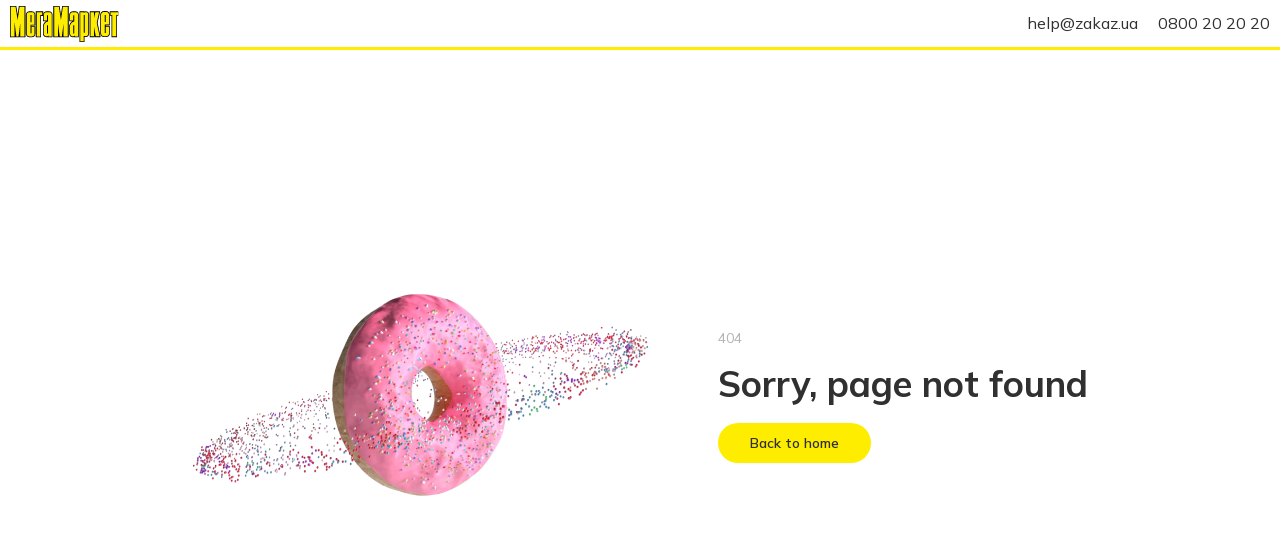

--- FILE ---
content_type: text/html; charset=utf-8
request_url: https://megamarket.zakaz.ua/en/products/prokladki-libress-slovakiia--07322540388442/
body_size: 71761
content:
<!DOCTYPE html><html><head><meta charSet="utf-8" data-next-head=""/><meta name="google-site-verification" content="2BLv8AqUgcmwHW2EizIIvQ3KOlwquaFjj_bafapsJNM" data-next-head=""/><meta name="viewport" content="width=device-width,initial-scale=1,maximum-scale=1,user-scalable=no,shrink-to-fit=no" data-next-head=""/><meta property="og:url" content="megamarket.zakaz.ua/en/products/prokladki-libress-slovakiia--07322540388442/" data-next-head=""/><meta property="og:site_name" content="megamarket.zakaz.ua" data-next-head=""/><meta property="og:type" content="article" data-next-head=""/><meta property="fb:app_id" content="1008088733033641" data-next-head=""/><title data-next-head="">Libresse Ultra Long 5 drops hygienical pads 16pcs - order the best  from MegaMarket</title><meta name="description" content="Buy Libresse Ultra Long 5 drops hygienical pads 16pcs with delivery to the door in the online store MegaMarket from 96.50 UAH. ✅ Wide assortment of the section  ⚡ Delivery in Kyiv" data-next-head=""/><link rel="canonical" href="https://zakaz.ua/en/products/prokladki-libress-slovakiia--07322540388442" data-next-head=""/><meta property="og:title" content="Libresse Ultra Long 5 drops hygienical pads 16pcs - order the best  from MegaMarket" data-next-head=""/><meta property="og:description" content="Buy Libresse Ultra Long 5 drops hygienical pads 16pcs with delivery to the door in the online store MegaMarket from 96.50 UAH. ✅ Wide assortment of the section  ⚡ Delivery in Kyiv" data-next-head=""/><meta property="og:image" content="https://img2.zakaz.ua/49e1b2b4c271410192c92d401390b8f7/1724316221-s350x350.jpg" data-next-head=""/><link rel="shortcut icon" href="/i/favicon/favicon.ico"/><link rel="icon" type="image/png" href="/i/favicon/favicon-16x16.png" sizes="16x16"/><link rel="icon" type="image/png" href="/i/favicon/favicon-32x32.png" sizes="32x32"/><link rel="icon" type="image/png" href="/i/favicon/android-chrome-192x192.png" sizes="192x192"/><link rel="icon" type="image/png" href="/i/favicon/android-chrome-512x512.png" sizes="512x512"/><link rel="apple-touch-icon" href="/i/favicon/apple-touch-icon.png"/><meta name="application-name" content=" "/><meta name="theme-color" content="#000000"/><meta name="version" content="7192ceb8"/><meta name="referrer" content="no-referrer-when-downgrade"/><link rel="preconnect" href="https://fonts.googleapis.com"/><link href="https://fonts.googleapis.com/css2?family=Mulish:wght@400..700&amp;display=swap" rel="stylesheet"/><script>window.addEventListener('load',function(){window.isLoaded=true});</script><link rel="preload" href="/_next/static/css/c67de84158e45d23.css" as="style"/><link rel="stylesheet" href="/_next/static/css/c67de84158e45d23.css" data-n-g=""/><noscript data-n-css=""></noscript><script defer="" nomodule="" src="/_next/static/chunks/polyfills-42372ed130431b0a.js"></script><script defer="" src="/_next/static/chunks/728.5d9a82a7e686c292.js"></script><script defer="" src="/_next/static/chunks/4108.35ad22e54d29e93b.js"></script><script defer="" src="/_next/static/chunks/8626.90c7c3a3f00ad28a.js"></script><script defer="" src="/_next/static/chunks/7430.08195260ceec82a5.js"></script><script src="/_next/static/chunks/webpack-ef86f030f0ef8e70.js" defer=""></script><script src="/_next/static/chunks/framework-093701969691791f.js" defer=""></script><script src="/_next/static/chunks/main-d5dc094eacf998b9.js" defer=""></script><script src="/_next/static/chunks/pages/_app-930cc5d408a3df42.js" defer=""></script><script src="/_next/static/chunks/1664-319e835374107440.js" defer=""></script><script src="/_next/static/chunks/1852-59ddf2ca914753ab.js" defer=""></script><script src="/_next/static/chunks/3674-d5f4099b20336bde.js" defer=""></script><script src="/_next/static/chunks/7333-1930e5ef4cdcfe55.js" defer=""></script><script src="/_next/static/chunks/3253-7783eb51c092ba62.js" defer=""></script><script src="/_next/static/chunks/5551-8213566207efba1c.js" defer=""></script><script src="/_next/static/chunks/8151-651baee3afb1b87e.js" defer=""></script><script src="/_next/static/chunks/9238-4ce8383e1dbb09bf.js" defer=""></script><script src="/_next/static/chunks/7115-66b80cbc05eb6b1d.js" defer=""></script><script src="/_next/static/chunks/5772-74315cde292c616d.js" defer=""></script><script src="/_next/static/chunks/427-9492e3529603dce7.js" defer=""></script><script src="/_next/static/chunks/34-f80295e21df34abe.js" defer=""></script><script src="/_next/static/chunks/6548-d0b535e6e1d1e373.js" defer=""></script><script src="/_next/static/chunks/8500-38ba35a557a0e878.js" defer=""></script><script src="/_next/static/chunks/4839-4642639bd07afcb9.js" defer=""></script><script src="/_next/static/chunks/7090-665689dc3b1dc623.js" defer=""></script><script src="/_next/static/chunks/3728-75956e8e86f159c8.js" defer=""></script><script src="/_next/static/chunks/6460-b671a889ed2c7af9.js" defer=""></script><script src="/_next/static/chunks/5289-ea9a7900b0211233.js" defer=""></script><script src="/_next/static/chunks/820-4ae19f5cad8bcfe0.js" defer=""></script><script src="/_next/static/chunks/5938-a069dd120894a064.js" defer=""></script><script src="/_next/static/chunks/8528-d6d40ea62b0c2096.js" defer=""></script><script src="/_next/static/chunks/4058-f2b7ccf0bf882a4e.js" defer=""></script><script src="/_next/static/chunks/5853-734e3a8acff2b4b5.js" defer=""></script><script src="/_next/static/chunks/5322-6dbb3a4db68c7a7e.js" defer=""></script><script src="/_next/static/chunks/1990-5f08bc3e0a624130.js" defer=""></script><script src="/_next/static/chunks/pages/%5Blang%5D/products/%5Btoken%5D-77b86c701a29636b.js" defer=""></script><script src="/_next/static/XlFbHWBc9lZxUPKAaCnqJ/_buildManifest.js" defer=""></script><script src="/_next/static/XlFbHWBc9lZxUPKAaCnqJ/_ssgManifest.js" defer=""></script><style id="__jsx-64d4d6468e3bb6f3">h1{margin:0 0 20px;font-size:36px;line-height:1.11}@media (max-width: 767px){h1{font-size:24px}}h2{font-family:Mulish, Verdana, Arial, sans-serif;font-weight:600;font-style:normal;font-size:24px;line-height:28px;color:#303030;    margin: 0 0 20px}h3{font-family:Mulish, Verdana, Arial, sans-serif;font-weight:600;font-style:normal;font-size:18px;line-height:24px;color:#303030;    margin: 0 0 15px}h4{margin:0 0 15px;font-size:16px;line-height:1.375;color:var(--colors-site)}h5{margin:0 0 15px;font-size:15px;line-height:1.4}h6{margin:0 0 15px;font-size:14px;line-height:1.5;color:var(--colors-site)}p{margin:0 0 15px}b{font-weight:600}a{text-decoration:none;-webkit-transition:.2s color ease-in-out;-moz-transition:.2s color ease-in-out;-o-transition:.2s color ease-in-out;transition:.2s color ease-in-out}a:focus{outline:none}html{-ms-overflow-style:scrollbar;-webkit-tap-highlight-color:transparent}*,*:before,*:after{-webkit-box-sizing:border-box;-moz-box-sizing:border-box;box-sizing:border-box}body{position:relative;font-size:16px;line-height:1.5}html,body{margin:0;padding:0;height:100%;font-size:100%;-webkit-text-size-adjust:100%;-ms-text-size-adjust:100%;-moz-font-variant-ligatures:none;font-variant-ligatures:none;-webkit-font-variant-ligatures:none;text-rendering:optimizeLegibility;-moz-osx-font-smoothing:grayscale;font-smoothing:antialiased;-webkit-font-smoothing:antialiased;text-shadow:rgba(0,0,0,.01)0 0 1px}body{font-family:Mulish, Verdana, Arial, sans-serif;font-weight:400;font-style:normal;font-size:14px;line-height:21px;color: #303030;    background-color: var(--uiColors-globals-bodyBackground)}ul{padding:0;margin:0}input[type="text"],input[type="password"],input[type="number"],input[type="tel"],textarea{-webkit-appearance:none;-moz-appearance:none;-ms-appearance:none;appearance:none;font-size:16px;font-family:"Mulish",Verdana,Arial,sans-serif;font-weight:400}input[type="number"]::-webkit-inner-spin-button,input[type="number"]::-webkit-outer-spin-button{-webkit-appearance:none;margin:0}input[type="number"]{-moz-appearance:textfield}#__next{display:-webkit-box;display:-webkit-flex;display:-moz-box;display:-ms-flexbox;display:flex;-webkit-box-orient:vertical;-webkit-box-direction:normal;-webkit-flex-direction:column;-moz-box-orient:vertical;-moz-box-direction:normal;-ms-flex-direction:column;flex-direction:column;min-height:100vh}.main{position:relative;z-index:100;-webkit-box-flex:1;-webkit-flex-grow:1;-moz-box-flex:1;-ms-flex-positive:1;flex-grow:1;-webkit-flex-shrink:0;-ms-flex-negative:0;flex-shrink:0;-webkit-flex-basis:auto;-ms-flex-preferred-size:auto;flex-basis:auto}.form-control{font-family:Mulish, Verdana, Arial, sans-serif;font-weight:400;font-style:normal;font-size:16px;line-height:21px;color:#303030;    display: block;width:100%;outline:0 none;-webkit-appearance:none;height:40px;padding:10px 20px;-webkit-border-radius:var(--border-radius-roundBox);-moz-border-radius:var(--border-radius-roundBox);border-radius:var(--border-radius-roundBox);border:1px solid var(--uiColors-globals-formControlBorder);-webkit-transition:.2s border-color ease-in-out;-moz-transition:.2s border-color ease-in-out;-o-transition:.2s border-color ease-in-out;transition:.2s border-color ease-in-out}.form-control:focus:not([disabled]):not([readonly]):not(.has-error){border-color:var(--uiColors-globals-formControlHoverFocusBorder)}.form-control.has-error{border-color:var(--uiColors-globals-formControlHasErrorBorder)}.form-control[readonly],.form-control[disabled]{background-color:var(--uiColors-globals-formControlReadOnlyBackground);color:var(--uiColors-globals-formControlReadOnlyText)}textarea.form-control{height:auto;resize:vertical}.FormControl__error{margin-top:5px;font-size:12px;color:var(--uiColors-globals-formControlErrorText)}.FormControl__errorMessage{margin:0}button{font-family:Mulish, Verdana, Arial, sans-serif;font-weight:400;font-style:normal;font-size:14px;line-height:21px;color: #303030;}button:focus{outline:none}.textArea_default{font-size:14px;width:100%;resize:none;-webkit-border-radius:var(--border-radius-roundBox);-moz-border-radius:var(--border-radius-roundBox);border-radius:var(--border-radius-roundBox);border:1px solid var(--colors-brandLightGrey1);padding:15px;outline:none;line-height:1.5}.textarea_smallPadding{padding:4px 12px}@media (max-width: 767px){.textArea_default{font-size:16px}}.textArea_default::-webkit-input-placeholder{color:var(--colors-brandLightGrey8)}.textArea_default:-moz-placeholder{color:var(--colors-brandLightGrey8)}.textArea_default::-moz-placeholder{color:var(--colors-brandLightGrey8)}.textArea_default:-ms-input-placeholder{color:var(--colors-brandLightGrey8)}.textArea_default::-ms-input-placeholder{color:var(--colors-brandLightGrey8)}.textArea_default::placeholder{color:var(--colors-brandLightGrey8)}.textArea_default.has-error{border-color:var(--uiColors-globals-formControlHasErrorBorder)}input::-ms-clear{display:none;width:0;height:0}input::-ms-reveal{display:none;width:0;height:0}input[type="password"].GeneralInput,input[type="number"].GeneralInput,input[type="tel"].GeneralInput,input[type="email"].GeneralInput,input[type="text"].GeneralInput{-webkit-box-shadow:none!important;-moz-box-shadow:none!important;box-shadow:none!important;-webkit-appearance:none}input.GeneralInput{outline:none;border:1px solid var(--colors-brandLightGrey1);font-size:16px;color:var(--colors-site);-webkit-border-radius:var(--border-radius-roundBox);-moz-border-radius:var(--border-radius-roundBox);border-radius:var(--border-radius-roundBox);padding:0 21px;height:40px}input{-webkit-appearance:none;-moz-appearance:none;-ms-appearance:none;appearance:none}</style><style id="__jsx-a8a520597e5e2255">.HeaderPromotionLine.jsx-a8a520597e5e2255{background-color:var(--colors-system-successLight)}.HeaderPromotionLine__container.jsx-a8a520597e5e2255{position:relative;max-width:1366px;margin:0 auto}.HeaderPromotionLine__icon.jsx-a8a520597e5e2255{margin-right:8px}.HeaderPromotionLine__link.jsx-a8a520597e5e2255{margin-left:4px}.HeaderPromotionLine__content.jsx-a8a520597e5e2255{padding:8px 40px;margin:0 auto;font-family:Mulish, Verdana, Arial, sans-serif;font-weight:600;font-style:normal;font-size:12px;line-height:18px;color: #303030;    line-height: 16px;display:-webkit-box;display:-webkit-flex;display:-moz-box;display:-ms-flexbox;display:flex;-webkit-box-align:center;-webkit-align-items:center;-moz-box-align:center;-ms-flex-align:center;align-items:center;-webkit-box-pack:center;-webkit-justify-content:center;-moz-box-pack:center;-ms-flex-pack:center;justify-content:center;-webkit-flex-wrap:wrap;-ms-flex-wrap:wrap;flex-wrap:wrap}.HeaderPromotionLine__text.jsx-a8a520597e5e2255 a,.HeaderPromotionLine__link.jsx-a8a520597e5e2255{color:var(--colors-system-success)}.HeaderPromotionLine__buttonClose.jsx-a8a520597e5e2255{position:absolute;display:-webkit-box;display:-webkit-flex;display:-moz-box;display:-ms-flexbox;display:flex;-webkit-box-pack:center;-webkit-justify-content:center;-moz-box-pack:center;-ms-flex-pack:center;justify-content:center;-webkit-box-align:center;-webkit-align-items:center;-moz-box-align:center;-ms-flex-align:center;align-items:center;margin:0;padding:0;background:transparent;border:none;outline:none;cursor:pointer}.HeaderPromotionLine__text.jsx-a8a520597e5e2255 p{margin:0}@media (min-width: 768px){.HeaderPromotionLine__buttonClose.jsx-a8a520597e5e2255{top:50%;right:0;-webkit-transform:translatey(-50%);-moz-transform:translatey(-50%);-ms-transform:translatey(-50%);-o-transform:translatey(-50%);transform:translatey(-50%);width:32px;height:32px}}@media (max-width: 767px){.HeaderPromotionLine.jsx-a8a520597e5e2255{text-align:center}.HeaderPromotionLine__buttonClose.jsx-a8a520597e5e2255{width:20px;height:20px;top:8px;right:10px}.HeaderPromotionLine__icon.jsx-a8a520597e5e2255{position:absolute;top:8px;left:10px}}</style><style id="__jsx-373a5d39d4f007ad">.MobileMenuIcon__iconContainer.jsx-373a5d39d4f007ad{width:20px;height:14px;position:relative;-webkit-transform:rotate(0deg);-moz-transform:rotate(0deg);-ms-transform:rotate(0deg);-o-transform:rotate(0deg);transform:rotate(0deg);-webkit-transition:.5s ease-in-out;-moz-transition:.5s ease-in-out;-o-transition:.5s ease-in-out;transition:.5s ease-in-out;cursor:pointer}.MobileMenuIcon__iconContainer.jsx-373a5d39d4f007ad span.jsx-373a5d39d4f007ad{display:block;position:absolute;height:2px;width:100%;background:var(--colors-text);-webkit-border-radius:10px;-moz-border-radius:10px;border-radius:10px;opacity:1;left:0;-webkit-transform:rotate(0deg);-moz-transform:rotate(0deg);-ms-transform:rotate(0deg);-o-transform:rotate(0deg);transform:rotate(0deg);-webkit-transition:.25s ease-in-out;-moz-transition:.25s ease-in-out;-o-transition:.25s ease-in-out;transition:.25s ease-in-out;-webkit-transform-origin:left center;-moz-transform-origin:left center;-ms-transform-origin:left center;-o-transform-origin:left center;transform-origin:left center}.MobileMenuIcon__iconContainer.jsx-373a5d39d4f007ad span.jsx-373a5d39d4f007ad:nth-child(1){top:0px}.MobileMenuIcon__iconContainer.jsx-373a5d39d4f007ad span.jsx-373a5d39d4f007ad:nth-child(2){top:50%;-webkit-transform:translatey(-50%);-moz-transform:translatey(-50%);-ms-transform:translatey(-50%);-o-transform:translatey(-50%);transform:translatey(-50%)}.MobileMenuIcon__iconContainer.jsx-373a5d39d4f007ad span.jsx-373a5d39d4f007ad:nth-child(3){bottom:0}.MobileMenuIcon__iconContainer_active.jsx-373a5d39d4f007ad span.jsx-373a5d39d4f007ad:nth-child(1){-webkit-transform:rotate(45deg);-moz-transform:rotate(45deg);-ms-transform:rotate(45deg);-o-transform:rotate(45deg);transform:rotate(45deg);width:20px;left:3px;top:-1px}.MobileMenuIcon__iconContainer_active.jsx-373a5d39d4f007ad span.jsx-373a5d39d4f007ad:nth-child(2){width:0%;opacity:0}.MobileMenuIcon__iconContainer_active.jsx-373a5d39d4f007ad span.jsx-373a5d39d4f007ad:nth-child(3){-webkit-transform:rotate(-45deg);-moz-transform:rotate(-45deg);-ms-transform:rotate(-45deg);-o-transform:rotate(-45deg);transform:rotate(-45deg);width:20px;left:3px;bottom:-1px}</style><style id="__jsx-bc46c48a04ddc540">.BurgerButton.jsx-bc46c48a04ddc540{position:relative;background:transparent;border:none;outline:none;-webkit-transition:.1s -webkit-transform ease-in-out;-moz-transition:.1s -moz-transform ease-in-out;-o-transition:.1s -o-transform ease-in-out;transition:.1s -webkit-transform ease-in-out;transition:.1s -moz-transform ease-in-out;transition:.1s -o-transform ease-in-out;transition:.1s transform ease-in-out;cursor:pointer;padding:0}.BurgerButton__redDot.jsx-bc46c48a04ddc540{position:absolute;display:block;padding:0 4px;min-width:17px;height:17px;font-size:8px;font-weight:600;line-height:17px;color:var(--colors-white);background-color:var(--colors-system-error);-webkit-border-radius:50%;-moz-border-radius:50%;border-radius:50%;right:-8px;top:-10px;z-index:1}</style><style id="__jsx-4c6aa2f4634327c9">.ZakazLogo.jsx-4c6aa2f4634327c9{height:28px;display:block}</style><style id="__jsx-f928dda1ba4e9ce2">.Logo.jsx-f928dda1ba4e9ce2{text-decoration:none;text-align:start;height:28px;width:auto;display:-webkit-box;display:-webkit-flex;display:-moz-box;display:-ms-flexbox;display:flex}.Logo__image.jsx-f928dda1ba4e9ce2{height:100%;max-width:100%}</style><style id="__jsx-7fe7a257dd134180">.BadgeCounter.jsx-7fe7a257dd134180{display:inline-block;min-width:15px;height:16px;padding:2px 4px;border:1px solid var(--colors-white);-webkit-border-radius:14px;-moz-border-radius:14px;border-radius:14px;background-color:var(--colors-system-error);color:var(--colors-white);font-size:10px;line-height:10px;font-weight:600;text-align:center}</style><style id="__jsx-42137a296913aee5">.HeaderNotificationsButton.jsx-42137a296913aee5{position:relative;display:-webkit-box;display:-webkit-flex;display:-moz-box;display:-ms-flexbox;display:flex;-webkit-box-align:center;-webkit-align-items:center;-moz-box-align:center;-ms-flex-align:center;align-items:center;-webkit-box-pack:center;-webkit-justify-content:center;-moz-box-pack:center;-ms-flex-pack:center;justify-content:center;width:20px;height:20px;margin-right:16px}.HeaderNotificationsButton__icon.jsx-42137a296913aee5{color:var(--colors-brandLightGrey8);font-size:15px;-webkit-transition:all.3s;-moz-transition:all.3s;-o-transition:all.3s;transition:all.3s}.HeaderNotificationsButton.jsx-42137a296913aee5:hover .HeaderNotificationsButton__icon.jsx-42137a296913aee5{color:var(--colors-doveGray)}.HeaderNotificationsButton__count.jsx-42137a296913aee5{position:absolute;top:-7px;left:8px}</style><style id="__jsx-cd944d66011ef3ff">.AccountNavigationDrop.jsx-cd944d66011ef3ff{position:relative}.AccountNavigationDrop__button.jsx-cd944d66011ef3ff{font-family:Mulish, Verdana, Arial, sans-serif;font-weight:400;font-style:normal;font-size:12px;line-height:18px;color:#303030;    line-height: 1;background:transparent;border:none;outline:none;padding:0;text-decoration:none;cursor:pointer;display:-webkit-box;display:-webkit-flex;display:-moz-box;display:-ms-flexbox;display:flex;-webkit-box-align:center;-webkit-align-items:center;-moz-box-align:center;-ms-flex-align:center;align-items:center}.AccountNavigationDrop__button.jsx-cd944d66011ef3ff:hover .AccountNavigationDrop__account.jsx-cd944d66011ef3ff{color:var(--colors-linkAccented)}.AccountNavigationDrop__button_green.jsx-cd944d66011ef3ff .AccountNavigationDrop__icon.jsx-cd944d66011ef3ff,.AccountNavigationDrop__button_green.jsx-cd944d66011ef3ff{color:var(--colors-system-success);font-weight:600}.AccountNavigationDrop__icon.jsx-cd944d66011ef3ff{color:var(--colors-brandLightGrey8);font-size:16px}.AccountNavigationDrop__iconCaret.jsx-cd944d66011ef3ff{color:var(--colors-brandLightGrey8);font-size:8px;margin-left:5px}.AccountNavigationDrop__iconCaret_open.jsx-cd944d66011ef3ff{color:var(--colors-linkAccented)}.AccountNavigationDrop__account.jsx-cd944d66011ef3ff{margin-left:4px;display:inline-block}.AccountNavigationDrop__dropdown.jsx-cd944d66011ef3ff{position:absolute;top:-webkit-calc(100% + 24px);top:-moz-calc(100% + 24px);top:calc(100% + 24px);right:0;width:265px;-webkit-box-shadow:0 3px 8px rgba(0,0,0,.1);-moz-box-shadow:0 3px 8px rgba(0,0,0,.1);box-shadow:0 3px 8px rgba(0,0,0,.1);background-color:var(--colors-white);z-index:5}.AccountNavigationDrop__dropdown.jsx-cd944d66011ef3ff:after{content:"";position:absolute;top:-9px;right:7px;width:13px;height:10px;background:var(--colors-white);-webkit-clip-path:polygon(50%0%,100%100%,0%100%);clip-path:polygon(50%0%,100%100%,0%100%)}@media (max-width: 999px){.AccountNavigationDrop__dropdown.jsx-cd944d66011ef3ff{top:-webkit-calc(100% + 16px);top:-moz-calc(100% + 16px);top:calc(100% + 16px)}.AccountNavigationDrop__dropdown.jsx-cd944d66011ef3ff:after{right:5px}.AccountNavigationDrop__icon_active.jsx-cd944d66011ef3ff{color:var(--colors-mainBrand)}}</style><style id="__jsx-ea915f701f3617dd">.HeaderTopLine.jsx-ea915f701f3617dd{height:48px;background-color:var(--colors-white)}.HeaderTopLine__container.jsx-ea915f701f3617dd{height:100%;display:-webkit-box;display:-webkit-flex;display:-moz-box;display:-ms-flexbox;display:flex;-webkit-box-pack:justify;-webkit-justify-content:space-between;-moz-box-pack:justify;-ms-flex-pack:justify;justify-content:space-between;-webkit-box-align:stretch;-webkit-align-items:stretch;-moz-box-align:stretch;-ms-flex-align:stretch;align-items:stretch;max-width:1366px;padding:0 10px;margin:0 auto}.HeaderTopLine__actionBox.jsx-ea915f701f3617dd,.HeaderTopLine__left.jsx-ea915f701f3617dd,.HeaderTopLine__right.jsx-ea915f701f3617dd{display:-webkit-box;display:-webkit-flex;display:-moz-box;display:-ms-flexbox;display:flex;-webkit-box-align:center;-webkit-align-items:center;-moz-box-align:center;-ms-flex-align:center;align-items:center}.HeaderTopLine__separator.jsx-ea915f701f3617dd{width:16px}.HeaderTopLine__logoSeparator.jsx-ea915f701f3617dd{width:12px}@media (max-width: 767px){.HeaderTopLine.jsx-ea915f701f3617dd{height:40px}.HeaderTopLine__container.jsx-ea915f701f3617dd{padding:0 12px}}</style><style id="__jsx-d196df0d5df5289e">.CategoriesMenuButton.jsx-d196df0d5df5289e{display:-webkit-box;display:-webkit-flex;display:-moz-box;display:-ms-flexbox;display:flex;-webkit-box-align:center;-webkit-align-items:center;-moz-box-align:center;-ms-flex-align:center;align-items:center;-webkit-box-pack:center;-webkit-justify-content:center;-moz-box-pack:center;-ms-flex-pack:center;justify-content:center;width:100%;padding:0;height:20px;white-space:nowrap;cursor:pointer;outline:none;font-family:Mulish, Verdana, Arial, sans-serif;font-weight:600;font-style:normal;font-size:14px;line-height:14px;    color: var(--colors-white);border:none;-webkit-border-radius:var(--border-radius-roundBox);-moz-border-radius:var(--border-radius-roundBox);border-radius:var(--border-radius-roundBox);background-color:transparent}.CategoriesMenuButton__icon.jsx-d196df0d5df5289e{font-size:20px}.CategoriesMenuButton__label.jsx-d196df0d5df5289e{margin-left:8px}.CategoriesMenuButton__caret.jsx-d196df0d5df5289e{font-size:10px;margin-left:4px}@media (min-width: 768px){.CategoriesMenuButton.jsx-d196df0d5df5289e{height:40px;background-color:var(--uiColors-CategoriesMenu-toggleBackground);-webkit-transition:.2s background-color ease-in-out;-moz-transition:.2s background-color ease-in-out;-o-transition:.2s background-color ease-in-out;transition:.2s background-color ease-in-out;padding:0 15px}.CategoriesMenuButton.jsx-d196df0d5df5289e:hover{background-color:var(--uiColors-CategoriesMenu-toggleHoverBackground)}}</style><style id="__jsx-74648cb4356e1e10">.SearchBox.jsx-74648cb4356e1e10{position:relative;display:block;width:100%;z-index:2}.SearchBox__overlay.jsx-74648cb4356e1e10{position:fixed;z-index:3;left:0;right:0;bottom:0;background-color:var(--colors-nightRider);opacity:.45}.SearchBox__back.jsx-74648cb4356e1e10{position:absolute;left:0;top:0;height:48px;width:34px;display:-webkit-box;display:-webkit-flex;display:-moz-box;display:-ms-flexbox;display:flex;-webkit-box-align:center;-webkit-align-items:center;-moz-box-align:center;-ms-flex-align:center;align-items:center;padding:0 10px;z-index:5;color:var(--colors-text);font-size:16px}.SearchBox__icons.jsx-74648cb4356e1e10{display:-webkit-box;display:-webkit-flex;display:-moz-box;display:-ms-flexbox;display:flex;position:absolute;top:10px;right:16px;z-index:3}.SearchBox__icon.jsx-74648cb4356e1e10{display:-webkit-box;display:-webkit-flex;display:-moz-box;display:-ms-flexbox;display:flex;-webkit-box-align:center;-webkit-align-items:center;-moz-box-align:center;-ms-flex-align:center;align-items:center;-webkit-box-pack:center;-webkit-justify-content:center;-moz-box-pack:center;-ms-flex-pack:center;justify-content:center;width:20px;height:20px;color:var(--colors-brandLightGrey8);cursor:pointer}.SearchBox__icon.jsx-74648cb4356e1e10:hover{color:var(--colors-text)}.SearchBox__clearSearch.jsx-74648cb4356e1e10{margin-right:10px;font-size:13px}.SearchBox__loupeIcon.jsx-74648cb4356e1e10{line-height:1;text-decoration:none;outline:none;font-size:15px}.SearchBox__loupeIcon_active.jsx-74648cb4356e1e10{cursor:pointer}.SearchBox__loupeIcon_active:hover{color:var(--uiColors-Button-notAccentedHoverText)}.SearchBox__resultsContainer.jsx-74648cb4356e1e10{position:absolute;z-index:4;display:-webkit-box;display:-webkit-flex;display:-moz-box;display:-ms-flexbox;display:flex;-webkit-box-orient:vertical;-webkit-box-direction:normal;-webkit-flex-direction:column;-moz-box-orient:vertical;-moz-box-direction:normal;-ms-flex-direction:column;flex-direction:column;background-color:#fff;max-height:-webkit-calc(100vh - 168px);max-height:-moz-calc(100vh - 168px);max-height:calc(100vh - 168px);-webkit-border-radius:var(--border-radius-block);-moz-border-radius:var(--border-radius-block);border-radius:var(--border-radius-block);overflow:auto}.SearchBox__input.jsx-74648cb4356e1e10{font-family:Mulish, Verdana, Arial, sans-serif;font-weight:400;font-style:normal;font-size:16px;line-height:21px;color:#303030;      display: block;width:100%;outline:0 none;-webkit-appearance:none;height:40px;padding:10px 20px;-webkit-border-radius:var(--border-radius-roundBox);-moz-border-radius:var(--border-radius-roundBox);border-radius:var(--border-radius-roundBox);border:none;padding-right:80px;-o-text-overflow:ellipsis;text-overflow:ellipsis;border:1px solid var(--colors-brandLightGrey2)}.SearchBox__input.jsx-74648cb4356e1e10::-webkit-input-placeholder{color:var(--colors-brandLightGrey8)}.SearchBox__input.jsx-74648cb4356e1e10:-moz-placeholder{color:var(--colors-brandLightGrey8)}.SearchBox__input.jsx-74648cb4356e1e10::-moz-placeholder{color:var(--colors-brandLightGrey8)}.SearchBox__input.jsx-74648cb4356e1e10:-ms-input-placeholder{color:var(--colors-brandLightGrey8)}.SearchBox__input.jsx-74648cb4356e1e10::-ms-input-placeholder{color:var(--colors-brandLightGrey8)}.SearchBox__input.jsx-74648cb4356e1e10::placeholder{color:var(--colors-brandLightGrey8)}.SearchBox__input.jsx-74648cb4356e1e10::-ms-clear{display:none;width:0;height:0}.SearchBox__input.jsx-74648cb4356e1e10::-ms-reveal{display:none;width:0;height:0}.SearchBox__input.jsx-74648cb4356e1e10::-webkit-search-decoration,.SearchBox__input.jsx-74648cb4356e1e10::-webkit-search-cancel-button,.SearchBox__input.jsx-74648cb4356e1e10::-webkit-search-results-button,.SearchBox__input.jsx-74648cb4356e1e10::-webkit-search-results-decoration{display:none}.SearchBox__spinner.jsx-74648cb4356e1e10{display:-webkit-box;display:-webkit-flex;display:-moz-box;display:-ms-flexbox;display:flex;-webkit-box-pack:center;-webkit-justify-content:center;-moz-box-pack:center;-ms-flex-pack:center;justify-content:center;-webkit-box-align:center;-webkit-align-items:center;-moz-box-align:center;-ms-flex-align:center;align-items:center;-webkit-box-orient:vertical;-webkit-box-direction:normal;-webkit-flex-direction:column;-moz-box-orient:vertical;-moz-box-direction:normal;-ms-flex-direction:column;flex-direction:column}.SearchBox__notFound.jsx-74648cb4356e1e10{height:225px;display:-webkit-box;display:-webkit-flex;display:-moz-box;display:-ms-flexbox;display:flex;-webkit-box-pack:center;-webkit-justify-content:center;-moz-box-pack:center;-ms-flex-pack:center;justify-content:center;-webkit-box-align:center;-webkit-align-items:center;-moz-box-align:center;-ms-flex-align:center;align-items:center;-webkit-box-orient:vertical;-webkit-box-direction:normal;-webkit-flex-direction:column;-moz-box-orient:vertical;-moz-box-direction:normal;-ms-flex-direction:column;flex-direction:column;padding:10px;text-align:center}.SearchBox__notFoundImage.jsx-74648cb4356e1e10{width:150px;height:67px}.SearchBox__notFoundMessage.jsx-74648cb4356e1e10{font-family:Mulish, Verdana, Arial, sans-serif;font-weight:400;font-style:normal;font-size:14px;line-height:21px;color: #303030;      margin-top: 25px}@media (min-width: 768px){.SearchBox__resultsContainer.jsx-74648cb4356e1e10{width:650px;margin-top:20px;-webkit-box-shadow:0 0 10px rgba(0,0,0,.2);-moz-box-shadow:0 0 10px rgba(0,0,0,.2);box-shadow:0 0 10px rgba(0,0,0,.2)}.SearchBox__back.jsx-74648cb4356e1e10{display:none}}@media (min-width: 768px) and (max-width: 999px){.SearchBox__resultsContainer.jsx-74648cb4356e1e10{width:650px;position:fixed;left:-webkit-calc((100vw - 650px)/2);left:-moz-calc((100vw - 650px)/2);left:calc((100vw - 650px)/2)}.SearchBox__input.jsx-74648cb4356e1e10{border:1px solid var(--colors-brandLightGrey1);-webkit-border-radius:var(--border-radius-roundBox);-moz-border-radius:var(--border-radius-roundBox);border-radius:var(--border-radius-roundBox);padding-left:20px;padding-right:45px}.SearchBox__input.jsx-74648cb4356e1e10:focus{border-color:var(--uiColors-globals-formControlHintText)}}@media (max-width: 999px){.SearchBox__input.jsx-74648cb4356e1e10{padding-left:20px}.SearchBox__resultsContainer.jsx-74648cb4356e1e10{max-height:-webkit-calc(100vh - 80px);max-height:-moz-calc(100vh - 80px);max-height:calc(100vh - 80px);-webkit-overflow-scrolling:touch}}@media (max-width: 767px){.SearchBox.jsx-74648cb4356e1e10{position:fixed;top:0;left:0;right:0;bottom:0}.SearchBox__overlay.jsx-74648cb4356e1e10{position:absolute;left:0;width:100%;height:100vh;z-index:-1;background:var(--colors-white);opacity:1}.SearchBox__input.jsx-74648cb4356e1e10{position:relative;height:48px;padding-right:45px;border:none;border-bottom:1px solid var(--colors-brandLightGrey1);-webkit-border-radius:0;-moz-border-radius:0;border-radius:0;padding-left:35px}.SearchBox__icons.jsx-74648cb4356e1e10{top:14px}.SearchBox__resultsContainer.jsx-74648cb4356e1e10{position:absolute;top:48px;left:0;bottom:0;right:0;max-height:100%}.SearchBox__results.jsx-74648cb4356e1e10{height:100%}.SearchBox__tabletDesktopOverlay.jsx-74648cb4356e1e10{display:none}.SearchBox_hidden.jsx-74648cb4356e1e10{height:0px;overflow:hidden}.SearchBox__loupeIcon_hidden.jsx-74648cb4356e1e10{display:none}}</style><style id="__jsx-2842662033">@media (min-width: 768px){.SearchBox__overlay.jsx-2842662033{top:144px}}</style><style id="__jsx-721fae70c64fa06f">.SearchButton.jsx-721fae70c64fa06f{display:block;background:transparent;outline:none;border:0;padding:0 13px;font-size:18px;height:18px;color:var(--colors-white)}</style><style id="__jsx-eabdd442e614b4d4">.PageButton.jsx-eabdd442e614b4d4{font-family:Mulish, Verdana, Arial, sans-serif;font-weight:600;font-style:normal;font-size:14px;line-height:14px;    color: var(--colors-white);display:-webkit-box;display:-webkit-flex;display:-moz-box;display:-ms-flexbox;display:flex;-webkit-box-align:center;-webkit-align-items:center;-moz-box-align:center;-ms-flex-align:center;align-items:center;-webkit-box-pack:center;-webkit-justify-content:center;-moz-box-pack:center;-ms-flex-pack:center;justify-content:center;padding:0 13px;height:18px;white-space:nowrap;cursor:pointer;outline:none;border:none;-webkit-border-radius:var(--border-radius-roundBox);-moz-border-radius:var(--border-radius-roundBox);border-radius:var(--border-radius-roundBox);background-color:transparent}.PageButton__icon.jsx-eabdd442e614b4d4{font-size:18px;position:relative}.PageButton__unreadMark.jsx-eabdd442e614b4d4{position:absolute;top:-6px;left:-3px}.PageButton__label.jsx-eabdd442e614b4d4{margin-left:8px}@media (min-width: 768px){.PageButton.jsx-eabdd442e614b4d4{height:40px;-webkit-transition:.2s background-color ease-in-out;-moz-transition:.2s background-color ease-in-out;-o-transition:.2s background-color ease-in-out;transition:.2s background-color ease-in-out;padding:0 15px}.PageButton.jsx-eabdd442e614b4d4:hover{background-color:var(--uiColors-CategoriesMenu-toggleBackground)}}</style><style id="__jsx-53c90d6ce69096e9">.PageButtons.jsx-53c90d6ce69096e9{display:-webkit-box;display:-webkit-flex;display:-moz-box;display:-ms-flexbox;display:flex;-webkit-box-pack:center;-webkit-justify-content:center;-moz-box-pack:center;-ms-flex-pack:center;justify-content:center;-webkit-box-align:center;-webkit-align-items:center;-moz-box-align:center;-ms-flex-align:center;align-items:center;list-style:none;gap:8px}.PageButtons__item a{text-decoration:none}</style><style id="__jsx-f92d3f59f45bff8b">.CartButton.jsx-f92d3f59f45bff8b{font-family:Mulish, Verdana, Arial, sans-serif;font-weight:600;font-style:normal;font-size:14px;line-height:14px;    font-size: 16px;color:var(--colors-white);-webkit-border-radius:var(--border-radius-roundBox);-moz-border-radius:var(--border-radius-roundBox);border-radius:var(--border-radius-roundBox);padding:0 24px;border:0 none;display:-webkit-inline-box;display:-webkit-inline-flex;display:-moz-inline-box;display:-ms-inline-flexbox;display:inline-flex;-webkit-box-pack:center;-webkit-justify-content:center;-moz-box-pack:center;-ms-flex-pack:center;justify-content:center;-webkit-box-align:center;-webkit-align-items:center;-moz-box-align:center;-ms-flex-align:center;align-items:center;height:40px;white-space:nowrap;cursor:pointer;outline:none;-webkit-user-select:none;-moz-user-select:none;-ms-user-select:none;user-select:none;-webkit-transition:.15s background ease-in-out;-moz-transition:.15s background ease-in-out;-o-transition:.15s background ease-in-out;transition:.15s background ease-in-out}.CartButton__wrapper.jsx-f92d3f59f45bff8b{position:relative}.CartButton__icon.jsx-f92d3f59f45bff8b{font-size:18px}.CartButton__badge.jsx-f92d3f59f45bff8b{position:absolute;top:-7px;left:8px;min-width:15px;height:16px;padding:0 3px;-webkit-border-radius:16px;-moz-border-radius:16px;border-radius:16px}@media (min-width: 1000px){.CartButton.jsx-f92d3f59f45bff8b{display:-webkit-box;display:-webkit-flex;display:-moz-box;display:-ms-flexbox;display:flex;min-width:145px;-webkit-transition:.2s background-color ease-in-out;-moz-transition:.2s background-color ease-in-out;-o-transition:.2s background-color ease-in-out;transition:.2s background-color ease-in-out;margin-left:10px;background-color:var(--uiColors-CartButton-background)}.CartButton.jsx-f92d3f59f45bff8b:hover{background-color:var(--uiColors-CartButton-hoverBackground)}.CartButton__badge.jsx-f92d3f59f45bff8b{background-color:var(--uiColors-CartButton-badgeBackground);color:var(--uiColors-CartButton-badgeText);font-size:10px;font-weight:600;text-align:center;line-height:16px}.CartButton__label.jsx-f92d3f59f45bff8b{margin-left:9px;padding-top:1px}}@media (min-width: 768px){.CartButton__label.jsx-f92d3f59f45bff8b{font-size:14px;font-weight:600;letter-spacing:.5pt}}@media (max-width: 999px){.CartButton.jsx-f92d3f59f45bff8b{padding:0 10px;background-color:transparent}.CartButton__badge.jsx-f92d3f59f45bff8b{display:-webkit-box;display:-webkit-flex;display:-moz-box;display:-ms-flexbox;display:flex;-webkit-box-align:center;-webkit-align-items:center;-moz-box-align:center;-ms-flex-align:center;align-items:center;-webkit-box-pack:center;-webkit-justify-content:center;-moz-box-pack:center;-ms-flex-pack:center;justify-content:center;background-color:var(--uiColors-CartButton-badgeBackground);color:var(--uiColors-CartButton-badgeText);padding:2px 3px;font-size:12px}.CartButton__label.jsx-f92d3f59f45bff8b{display:none;font-weight:600}}@media (max-width: 767px){.CartButton.jsx-f92d3f59f45bff8b{padding-right:2px}}</style><style id="__jsx-34226d57bdcace04">.HeaderBottomLine.jsx-34226d57bdcace04{background-color:var(--uiColors-HeaderBottomLine-background)}.HeaderBottomLine__menu.jsx-34226d57bdcace04{width:220px;-webkit-box-flex:0;-webkit-flex-grow:0;-moz-box-flex:0;-ms-flex-positive:0;flex-grow:0;-webkit-flex-shrink:0;-ms-flex-negative:0;flex-shrink:0}.HeaderBottomLine__bar.jsx-34226d57bdcace04{display:-webkit-box;display:-webkit-flex;display:-moz-box;display:-ms-flexbox;display:flex;-webkit-box-align:center;-webkit-align-items:center;-moz-box-align:center;-ms-flex-align:center;align-items:center;position:relative;font-size:12px;margin-left:15px}.HeaderBottomLine__search.jsx-34226d57bdcace04{display:-webkit-box;display:-webkit-flex;display:-moz-box;display:-ms-flexbox;display:flex;-webkit-box-align:center;-webkit-align-items:center;-moz-box-align:center;-ms-flex-align:center;align-items:center;width:100%;margin-left:24px;-webkit-flex-shrink:20;-ms-flex-negative:20;flex-shrink:20}.HeaderBottomLine__container.jsx-34226d57bdcace04{width:100%;display:-webkit-box;display:-webkit-flex;display:-moz-box;display:-ms-flexbox;display:flex;-webkit-box-pack:justify;-webkit-justify-content:space-between;-moz-box-pack:justify;-ms-flex-pack:justify;justify-content:space-between;-webkit-box-align:center;-webkit-align-items:center;-moz-box-align:center;-ms-flex-align:center;align-items:center;height:64px;padding:0 10px;margin:0 auto}@media (min-width: 1366px){.HeaderBottomLine__container.jsx-34226d57bdcace04{width:1366px}}@media (min-width: 768px) and (max-width: 999px){.HeaderBottomLine__menu.jsx-34226d57bdcace04{width:56px}}@media (max-width: 767px){.HeaderBottomLine__container.jsx-34226d57bdcace04{height:40px;padding:0 12px}.HeaderBottomLine__menu.jsx-34226d57bdcace04{width:20px}}</style><style id="__jsx-b3182fc534defb89">.Header.jsx-b3182fc534defb89{position:fixed;top:0;left:0;right:0;z-index:299}</style><style id="__jsx-c5be6476ac066cec">.Breadcrumbs.jsx-c5be6476ac066cec{margin-top:25px;margin-bottom:10px}.Breadcrumbs_noTopMargin.jsx-c5be6476ac066cec{margin-top:0}.Breadcrumbs__list.jsx-c5be6476ac066cec{display:-webkit-box;display:-webkit-flex;display:-moz-box;display:-ms-flexbox;display:flex;margin:0;padding:0;list-style:none;-webkit-flex-wrap:wrap;-ms-flex-wrap:wrap;flex-wrap:wrap}.Breadcrumbs__item.jsx-c5be6476ac066cec{position:relative;padding-right:24px;height:17px;max-width:180px;white-space:nowrap;overflow:hidden;-o-text-overflow:ellipsis;text-overflow:ellipsis}.Breadcrumbs__item.jsx-c5be6476ac066cec:before{position:absolute;top:10px;right:8px;font-size:8px;-webkit-transform:rotate(-90deg)translatey(-50%);-moz-transform:rotate(-90deg)translatey(-50%);-ms-transform:rotate(-90deg)translatey(-50%);-o-transform:rotate(-90deg)translatey(-50%);transform:rotate(-90deg)translatey(-50%);-webkit-transform-origin:top;-moz-transform-origin:top;-ms-transform-origin:top;-o-transform-origin:top;transform-origin:top;opacity:.4}.Breadcrumbs__item.jsx-c5be6476ac066cec:last-child{padding-right:0}.Breadcrumbs__item_disabled.jsx-c5be6476ac066cec .Breadcrumbs__link.jsx-c5be6476ac066cec{cursor:auto;color:var(--colors-doveGray)}.Breadcrumbs__link.jsx-c5be6476ac066cec{font-family:Mulish, Verdana, Arial, sans-serif;font-weight:400;font-style:normal;font-size:14px;line-height:21px;color: #303030;    text-decoration: none}.Breadcrumbs__link.jsx-c5be6476ac066cec:hover{color:var(--uiColors-Breadcrumbs-linkHoverText)}.Breadcrumbs__link.jsx-c5be6476ac066cec:first-letter{text-transform:uppercase}@media (max-width: 767px){.Breadcrumbs.jsx-c5be6476ac066cec{margin-top:20px}.Breadcrumbs_noTopMargin.jsx-c5be6476ac066cec{margin-top:0}}</style><style id="__jsx-c719ab045e051032">.NowViewBadge.jsx-c719ab045e051032{font-family:Mulish, Verdana, Arial, sans-serif;font-weight:400;font-style:normal;font-size:12px;line-height:18px;color:#303030;;display:-webkit-box;display:-webkit-flex;display:-moz-box;display:-ms-flexbox;display:flex;-webkit-box-pack:center;-webkit-justify-content:center;-moz-box-pack:center;-ms-flex-pack:center;justify-content:center;pointer-events:all;-webkit-border-radius:32px;-moz-border-radius:32px;border-radius:32px;width:49px;height:26px;padding:4px 0;-webkit-box-sizing:border-box;-moz-box-sizing:border-box;box-sizing:border-box;margin-bottom:5px;background-color:var(--colors-frostedMint);border:1.5px solid var(--colors-white);color:var(--colors-text);text-align:center}.NowViewBadge__icon.jsx-c719ab045e051032{display:inline-block;margin-right:7px;line-height:18px;color:var(--colors-system-success)}.NowViewBadge__text.jsx-c719ab045e051032{font-weight:600}.NowViewBadge.jsx-c719ab045e051032:hover .NowViewBadge__text.jsx-c719ab045e051032{color:var(--colors-system-success)}</style><style id="__jsx-951622cac6c6e426">.Badges.jsx-951622cac6c6e426{display:-webkit-box;display:-webkit-flex;display:-moz-box;display:-ms-flexbox;display:flex;-webkit-box-orient:vertical;-webkit-box-direction:normal;-webkit-flex-direction:column;-moz-box-orient:vertical;-moz-box-direction:normal;-ms-flex-direction:column;flex-direction:column;min-width:48px;pointer-events:none;-webkit-box-align:start;-webkit-align-items:flex-start;-moz-box-align:start;-ms-flex-align:start;align-items:flex-start}.Badges_withOpacity.jsx-951622cac6c6e426{opacity:.5}</style><style id="__jsx-31f13b9688ea8a42">.BigProductCardShareButton.jsx-31f13b9688ea8a42{position:absolute;top:0;right:0;z-index:1;width:40px;height:40px;background-color:#fff;-webkit-border-radius:3px;-moz-border-radius:3px;border-radius:3px;display:-webkit-box;display:-webkit-flex;display:-moz-box;display:-ms-flexbox;display:flex;-webkit-box-pack:center;-webkit-justify-content:center;-moz-box-pack:center;-ms-flex-pack:center;justify-content:center;-webkit-box-align:center;-webkit-align-items:center;-moz-box-align:center;-ms-flex-align:center;align-items:center}.BigProductCardShareButton__icon.jsx-31f13b9688ea8a42{font-size:18px;padding:10px;cursor:pointer;color:var(--colors-brandLightGrey8)}.BigProductCardShareButton__icon_active.jsx-31f13b9688ea8a42,.BigProductCardShareButton__icon.jsx-31f13b9688ea8a42:hover{color:var(--colors-text)}</style><style id="__jsx-957eb0bf79797e50">.NotZoomableImage.jsx-957eb0bf79797e50{display:-webkit-box;display:-webkit-flex;display:-moz-box;display:-ms-flexbox;display:flex;-webkit-box-pack:center;-webkit-justify-content:center;-moz-box-pack:center;-ms-flex-pack:center;justify-content:center;-webkit-align-content:center;-ms-flex-line-pack:center;align-content:center;margin:0 auto;width:320px;height:320px}.NotZoomableImage__image.jsx-957eb0bf79797e50{max-width:100%;max-height:100%}.NotZoomableImage__image_withPointer.jsx-957eb0bf79797e50{cursor:pointer}@media (max-width: 767px){.NotZoomableImage.jsx-957eb0bf79797e50{width:250px;height:250px}}</style><style id="__jsx-2156420ca94b70ef">.ZoomButton.jsx-2156420ca94b70ef{position:absolute;left:0;bottom:0;width:40px;height:40px;padding:8px;z-index:1}</style><style id="__jsx-db9dd3fd02a90001">.Slider.jsx-db9dd3fd02a90001{position:relative}.Slider__viewport.jsx-db9dd3fd02a90001{position:relative;overflow:hidden;display:-webkit-box;display:-webkit-flex;display:-moz-box;display:-ms-flexbox;display:flex;-webkit-flex-wrap:nowrap;-ms-flex-wrap:nowrap;flex-wrap:nowrap}@media (max-width: 999px){.Slider__viewport.jsx-db9dd3fd02a90001{overflow:auto;-webkit-overflow-scrolling:touch}}</style><style id="__jsx-3a33f7f4604fb452">.BulletsNavigation__bullets.jsx-3a33f7f4604fb452{display:-webkit-box;display:-webkit-flex;display:-moz-box;display:-ms-flexbox;display:flex;-webkit-box-pack:center;-webkit-justify-content:center;-moz-box-pack:center;-ms-flex-pack:center;justify-content:center}.BulletsNavigation__bullet.jsx-3a33f7f4604fb452{width:5px;height:5px;margin:5px;padding:0;-webkit-border-radius:50%;-moz-border-radius:50%;border-radius:50%;outline:none;cursor:pointer;border:none;background-color:var(--colors-brandLightGrey2)}.BulletsNavigation__bullet_active.jsx-3a33f7f4604fb452{background-color:var(--uiColors-BulletsNavigation-bulletActiveBackground)}</style><style id="__jsx-e97c52e4003944d1">.ImagesGallery.jsx-e97c52e4003944d1{position:relative;width:100%}.ImagesGallery__slide.jsx-e97c52e4003944d1{position:relative;-webkit-flex-shrink:0;-ms-flex-negative:0;flex-shrink:0;width:100%}.ImagesGallery__navigation.jsx-e97c52e4003944d1{height:55px;margin-top:20px}@media (max-width: 767px){.ImagesGallery__imageContainer.jsx-e97c52e4003944d1{width:250px;height:250px}.ImagesGallery__navigation.jsx-e97c52e4003944d1{margin-top:10px;height:auto}}</style><style id="__jsx-e6eea63db487092e">.Price__value_title.jsx-e6eea63db487092e,.Price__currency_title.jsx-e6eea63db487092e{font-family:Mulish, Verdana, Arial, sans-serif;font-weight:600;font-style:normal;font-size:18px;line-height:24px;color:#303030;}.Price__value_title.jsx-e6eea63db487092e{font-size:20px}.Price__currency_title.jsx-e6eea63db487092e{font-size:14px}.Price__value_subhead.jsx-e6eea63db487092e,.Price__currency_subhead.jsx-e6eea63db487092e{font-family:Mulish, Verdana, Arial, sans-serif;font-weight:600;font-style:normal;font-size:14px;line-height:21px;color:#303030;}.Price__value_smallSubhead.jsx-e6eea63db487092e,.Price__currency_smallSubhead.jsx-e6eea63db487092e{font-family:Mulish, Verdana, Arial, sans-serif;font-weight:600;font-style:normal;font-size:12px;line-height:18px;color: #303030;}.Price__value_caption.jsx-e6eea63db487092e,.Price__currency_caption.jsx-e6eea63db487092e{font-family:Mulish, Verdana, Arial, sans-serif;font-weight:600;font-style:normal;font-size:16px;line-height:22px;color:#303030;}.Price__value_smallCaption.jsx-e6eea63db487092e,.Price__currency_smallCaption.jsx-e6eea63db487092e{font-family:Mulish, Verdana, Arial, sans-serif;font-weight:400;font-style:normal;font-size:14px;line-height:21px;color: #303030;      line-height: 14px;font-size:12px}.Price__value_smallAccentedCaption.jsx-e6eea63db487092e,.Price__currency_smallAccentedCaption.jsx-e6eea63db487092e{font-family:Mulish, Verdana, Arial, sans-serif;font-weight:600;font-style:normal;font-size:12px;line-height:18px;color: #303030;}.Price__value_mobileSmall.jsx-e6eea63db487092e,.Price__currency_mobileSmall.jsx-e6eea63db487092e{font-family:Mulish, Verdana, Arial, sans-serif;font-weight:400;font-style:normal;font-size:14px;line-height:21px;color: #303030;      font-size: 10px;line-height:1}.Price__value_mobile.jsx-e6eea63db487092e{font-family:Mulish, Verdana, Arial, sans-serif;font-weight:400;font-style:normal;font-size:14px;line-height:21px;color: #303030;      font-weight: 600;line-height:20px}.Price__currency_mobile.jsx-e6eea63db487092e{font-family:Mulish, Verdana, Arial, sans-serif;font-weight:400;font-style:normal;font-size:12px;line-height:18px;color:#303030;      font-weight: 600}.Price__value_unavailable.jsx-e6eea63db487092e,.Price__currency_unavailable.jsx-e6eea63db487092e{color:var(--colors-darkenGrey1)}.Price__value_discount.jsx-e6eea63db487092e,.Price__currency_discount.jsx-e6eea63db487092e{line-height:17px;color:var(--colors-system-error)}.Price__value_minor.jsx-e6eea63db487092e,.Price__currency_minor.jsx-e6eea63db487092e{color:var(--colors-brandLightGrey8);text-decoration:line-through}</style><style id="__jsx-9eeb1af88bdb63ba">.BigProductStockBalanceLabel.jsx-9eeb1af88bdb63ba{display:inline-block;padding:1px 8px;margin-top:8px;margin-bottom:16px;-webkit-border-radius:3px;-moz-border-radius:3px;border-radius:3px;font-family:Mulish, Verdana, Arial, sans-serif;font-weight:400;font-style:normal;font-size:14px;line-height:21px;color:#9F9F9F;}.BigProductStockBalanceLabel_in_stock.jsx-9eeb1af88bdb63ba{background-color:var(--colors-frostedMint);color:var(--colors-system-success)}.BigProductStockBalanceLabel_running_out.jsx-9eeb1af88bdb63ba{background-color:var(--colors-system-errorLight);color:var(--colors-system-error)}.BigProductStockBalanceLabel_low_stock.jsx-9eeb1af88bdb63ba{background-color:var(--colors-system-warningLight);color:var(--colors-attention)}.BigProductStockBalanceLabel_not_in_stock.jsx-9eeb1af88bdb63ba{color:var(--colors-doveGray);padding:0}</style><style id="__jsx-312e43635e799d3">.AddButtonInner__plus.jsx-312e43635e799d3{font-size:21px}.AddButtonInner__icon.jsx-312e43635e799d3{margin-left:5px;font-size:16px}.AddButtonInner__text.jsx-312e43635e799d3{margin-right:5px;margin-left:5px}</style><style id="__jsx-898c55a6bf90afab">.AddButton.jsx-898c55a6bf90afab{font-family:Mulish, Verdana, Arial, sans-serif;font-weight:600;font-style:normal;font-size:14px;line-height:14px;    border-radius: var(--border-radius-roundBox);width:64px;position:relative;cursor:pointer;display:-webkit-inline-box;display:-webkit-inline-flex;display:-moz-inline-box;display:-ms-inline-flexbox;display:inline-flex;-webkit-box-pack:center;-webkit-justify-content:center;-moz-box-pack:center;-ms-flex-pack:center;justify-content:center;-webkit-box-align:center;-webkit-align-items:center;-moz-box-align:center;-ms-flex-align:center;align-items:center;border:none;height:40px;color:var(--uiColors-Button-text);background:var(--uiColors-Button-background)}.AddButton.jsx-898c55a6bf90afab:not(:disabled):hover{background:var(--uiColors-Button-hoverBackground)}.AddButton.jsx-898c55a6bf90afab:active{background:var(--uiColors-Button-activeBackground)}.AddButton.jsx-898c55a6bf90afab:disabled{background:var(--colors-brandLightGrey1);color:var(--colors-doveGray);pointer-events:none}.AddButton_bordered.jsx-898c55a6bf90afab{border:1px solid var(--uiColors-Button-borderedDefaultBorder);background:var(--uiColors-Button-borderedDefaultBackground);color:var(--colors-mainBrand)}.AddButton_bordered.jsx-898c55a6bf90afab:hover{background:var(--uiColors-Button-borderedDefaultHoverBackground);border-color:var(--uiColors-Button-borderedDefaultHoverBorder);color:var(--uiColors-Button-borderedDefaultHoverText)}.AddButton_bordered.jsx-898c55a6bf90afab:active{background:var(--uiColors-Button-borderedDefaultActiveBackground);border-color:var(--uiColors-Button-borderedDefaultActiveBorder);color:var(--uiColors-Button-borderedDefaultActiveText)}.AddButton_withSmallHeight.jsx-898c55a6bf90afab{height:32px}.AddButton_fullWidth.jsx-898c55a6bf90afab{width:100%}@media (max-width: 767px){.AddButton.jsx-898c55a6bf90afab{padding-left:0;padding-right:0}}</style><style id="__jsx-cc86bac2ae2f82fe">.BigProductCardPurchaseButtons__space.jsx-cc86bac2ae2f82fe{height:16px}</style><style id="__jsx-e9c74b31cfbff603">.FavoriteButtonIcon.jsx-e9c74b31cfbff603{display:inline-block;margin:2px 0;width:18px;height:18px;color:var(--colors-brandLightGrey8);font-size:16px;line-height:18px;text-align:center;vertical-align:middle}.FavoriteButtonIcon_active.jsx-e9c74b31cfbff603{color:var(--colors-system-error)}</style><style id="__jsx-8df4cd9c32347c09">.FavoriteButtonWithCount.jsx-8df4cd9c32347c09{display:-webkit-box;display:-webkit-flex;display:-moz-box;display:-ms-flexbox;display:flex;-webkit-box-align:center;-webkit-align-items:center;-moz-box-align:center;-ms-flex-align:center;align-items:center;-webkit-box-pack:center;-webkit-justify-content:center;-moz-box-pack:center;-ms-flex-pack:center;justify-content:center;-webkit-box-orient:vertical;-webkit-box-direction:normal;-webkit-flex-direction:column;-moz-box-orient:vertical;-moz-box-direction:normal;-ms-flex-direction:column;flex-direction:column;width:40px;height:40px;padding:0;border:none;background-color:transparent;line-height:1;cursor:pointer}.FavoriteButtonWithCount__icon.jsx-8df4cd9c32347c09{display:inline-block;margin:2px 0;width:18px;height:18px;color:var(--colors-darkenGrey1);font-size:16px;line-height:18px;text-align:center;vertical-align:middle}.FavoriteButtonWithCount__count.jsx-8df4cd9c32347c09{color:var(--colors-doveGray);font-size:12px;line-height:16px}</style><style id="__jsx-677724294750381b">.BigProductCardTopInfo.jsx-677724294750381b{margin-bottom:16px}.BigProductCardTopInfo__title.jsx-677724294750381b{font-family:Mulish, Verdana, Arial, sans-serif;font-weight:600;font-style:normal;font-size:18px;line-height:24px;color:#303030;    text-align: left}.BigProductCardTopInfo__amount.jsx-677724294750381b{font-family:Mulish, Verdana, Arial, sans-serif;font-weight:400;font-style:normal;font-size:14px;line-height:21px;color:#9F9F9F;    text-align: left;color:var(--colors-doveGray)}.BigProductCardTopInfo__priceInfo.jsx-677724294750381b{display:-webkit-box;display:-webkit-flex;display:-moz-box;display:-ms-flexbox;display:flex;-webkit-box-orient:vertical;-webkit-box-direction:normal;-webkit-flex-direction:column;-moz-box-orient:vertical;-moz-box-direction:normal;-ms-flex-direction:column;flex-direction:column;-webkit-box-pack:end;-webkit-justify-content:flex-end;-moz-box-pack:end;-ms-flex-pack:end;justify-content:flex-end;-webkit-box-align:start;-webkit-align-items:flex-start;-moz-box-align:start;-ms-flex-align:start;align-items:flex-start;margin-top:16px}.BigProductCardTopInfo__priceWholesaleContainer.jsx-677724294750381b{display:-webkit-box;display:-webkit-flex;display:-moz-box;display:-ms-flexbox;display:flex;-webkit-box-orient:vertical;-webkit-box-direction:normal;-webkit-flex-direction:column;-moz-box-orient:vertical;-moz-box-direction:normal;-ms-flex-direction:column;flex-direction:column;-webkit-box-pack:end;-webkit-justify-content:flex-end;-moz-box-pack:end;-ms-flex-pack:end;justify-content:flex-end;-webkit-box-align:start;-webkit-align-items:flex-start;-moz-box-align:start;-ms-flex-align:start;align-items:flex-start;margin-bottom:16px;margin-top:16px;color:var(--colors-text);font-size:14px}.BigProductCardTopInfo__price.jsx-677724294750381b{display:-webkit-box;display:-webkit-flex;display:-moz-box;display:-ms-flexbox;display:flex;-webkit-box-align:baseline;-webkit-align-items:baseline;-moz-box-align:baseline;-ms-flex-align:baseline;align-items:baseline;margin:0;font-weight:400;font-size:14px;line-height:21px}.BigProductCardTopInfo__discountPriceContainer.jsx-677724294750381b{margin-right:20px}.BigProductCardTopInfo__discountDisclaimer.jsx-677724294750381b{margin-top:4px}.BigProductCardTopInfo__addButtonsContainer.jsx-677724294750381b{display:-webkit-box;display:-webkit-flex;display:-moz-box;display:-ms-flexbox;display:flex;-webkit-box-align:end;-webkit-align-items:flex-end;-moz-box-align:end;-ms-flex-align:end;align-items:flex-end;min-height:40px}.BigProductCardTopInfo__addToCartButtons.jsx-677724294750381b{width:100%}.BigProductCardTopInfo__addToCartButton.jsx-677724294750381b{width:100%;height:40px}.BigProductCardTopInfo__basketIcon.jsx-677724294750381b{font-size:16px;margin-left:10px;margin-right:-5px}.BigProductCardTopInfo__novaPoshtaInfo.jsx-677724294750381b{margin-top:10px;margin-bottom:16px}.BigProductCardTopInfo__alert.jsx-677724294750381b{width:100%;margin-top:16px}.BigProductCardTopInfo__actions.jsx-677724294750381b{}.BigProductCardTopInfo__actionsItem.jsx-677724294750381b{margin-top:15px;line-height:1}@media (max-width: 767px){.BigProductCardTopInfo__title.jsx-677724294750381b{margin-bottom:15px;font-size:16px;line-height:20px}.BigProductCardTopInfo__amount.jsx-677724294750381b{font-size:16px}.BigProductCardTopInfo__priceWholesaleContainer.jsx-677724294750381b{padding-top:0}.BigProductCardTopInfo__addButtonsContainer.jsx-677724294750381b{z-index:60;position:fixed;width:100%;left:0;bottom:0;padding:10px;min-height:60px;background-color:#fff;border-top:1px solid var(--colors-brandLightGrey1)}.BigProductCardTopInfo__novaPoshtaInfo.jsx-677724294750381b{margin-top:30px;margin-bottom:30px}}@media (max-width: 999px){.BigProductCardTopInfo__favoriteCount.jsx-677724294750381b{margin-right:8px;-webkit-box-ordinal-group:2;-webkit-order:1;-moz-box-ordinal-group:2;-ms-flex-order:1;order:1}.BigProductCardTopInfo__addToCartButtons.jsx-677724294750381b{-webkit-box-ordinal-group:3;-webkit-order:2;-moz-box-ordinal-group:3;-ms-flex-order:2;order:2}}@media (min-width: 1000px){.BigProductCardTopInfo__favoriteCount.jsx-677724294750381b{margin-left:8px}}@media (min-width: 768px){.BigProductCardTopInfo__title.jsx-677724294750381b{margin-bottom:10px}.BigProductCardTopInfo__amount.jsx-677724294750381b{font-size:14px}.BigProductCardTopInfo__favoriteCount.jsx-677724294750381b{margin-left:8px}}</style><style id="__jsx-12c0bb202e78d6b5">.ProductTileLink_notClickable{cursor:default}.ProductTile.jsx-12c0bb202e78d6b5{position:relative;font-family:Mulish, Verdana, Arial, sans-serif;font-weight:400;font-style:normal;font-size:14px;line-height:21px;color: #303030;    text-decoration: none;background-color:#fff;width:100%;height:100%;padding:8px;-webkit-box-align:stretch;-webkit-align-items:stretch;-moz-box-align:stretch;-ms-flex-align:stretch;align-items:stretch;display:block;-webkit-transition:opacity.3s;-moz-transition:opacity.3s;-o-transition:opacity.3s;transition:opacity.3s}.ProductTile.jsx-12c0bb202e78d6b5{height:100%}.ProductTile_slider.jsx-12c0bb202e78d6b5{margin-bottom:1px}.ProductTile_withOpacity.jsx-12c0bb202e78d6b5,.ProductTile_tintingMode.jsx-12c0bb202e78d6b5{opacity:.5}.ProductTile.jsx-12c0bb202e78d6b5:hover .ProductTile__footer.jsx-12c0bb202e78d6b5{display:block}.ProductTile__badges.jsx-12c0bb202e78d6b5{position:absolute;top:12px;left:0}.ProductTile__favouritesControl.jsx-12c0bb202e78d6b5{position:absolute;right:0;top:0;display:-webkit-box;display:-webkit-flex;display:-moz-box;display:-ms-flexbox;display:flex;-webkit-flex-wrap:wrap;-ms-flex-wrap:wrap;flex-wrap:wrap;-webkit-box-orient:vertical;-webkit-box-direction:normal;-webkit-flex-direction:column;-moz-box-orient:vertical;-moz-box-direction:normal;-ms-flex-direction:column;flex-direction:column;-webkit-box-pack:justify;-webkit-justify-content:space-between;-moz-box-pack:justify;-ms-flex-pack:justify;justify-content:space-between;-webkit-box-align:center;-webkit-align-items:center;-moz-box-align:center;-ms-flex-align:center;align-items:center}.ProductTile__imageContainer.jsx-12c0bb202e78d6b5{position:relative;display:-webkit-box;display:-webkit-flex;display:-moz-box;display:-ms-flexbox;display:flex;-webkit-box-flex:0;-webkit-flex-grow:0;-moz-box-flex:0;-ms-flex-positive:0;flex-grow:0;-webkit-flex-shrink:0;-ms-flex-negative:0;flex-shrink:0;height:188px;-webkit-box-pack:center;-webkit-justify-content:center;-moz-box-pack:center;-ms-flex-pack:center;justify-content:center;-webkit-box-align:center;-webkit-align-items:center;-moz-box-align:center;-ms-flex-align:center;align-items:center;padding-bottom:20px;-webkit-box-flex:1;-webkit-flex-grow:1;-moz-box-flex:1;-ms-flex-positive:1;flex-grow:1;min-height:0}.ProductTile__image_unavailable.jsx-12c0bb202e78d6b5{opacity:.5}.ProductTile__footer.jsx-12c0bb202e78d6b5{cursor:pointer}.ProductTile__titleWrapper.jsx-12c0bb202e78d6b5{display:-webkit-box;display:-webkit-flex;display:-moz-box;display:-ms-flexbox;display:flex;-webkit-box-orient:vertical;-webkit-box-direction:normal;-webkit-flex-direction:column;-moz-box-orient:vertical;-moz-box-direction:normal;-ms-flex-direction:column;flex-direction:column;-webkit-box-pack:justify;-webkit-justify-content:space-between;-moz-box-pack:justify;-ms-flex-pack:justify;justify-content:space-between;height:75px;position:relative;width:100%}.ProductTile__title.jsx-12c0bb202e78d6b5{width:100%;text-decoration:none;position:relative;display:block;font-family:Mulish, Verdana, Arial, sans-serif;font-weight:400;font-style:normal;font-size:14px;line-height:21px;color: #303030;;color:var(--colors-site);line-height:18px;max-height:54px;overflow:hidden;display:-webkit-box;-webkit-line-clamp:3;-webkit-box-orient:vertical;-o-text-overflow:-o-ellipsis-lastline;text-overflow:-o-ellipsis-lastline}.ProductTile__title.jsx-12c0bb202e78d6b5:hover{color:var(--uiColors-ProductTile-titleHoverText)}.ProductTile__titleEllipsis.jsx-12c0bb202e78d6b5{width:60px;background-color:#fff}.ProductTile__oldPrice.jsx-12c0bb202e78d6b5{margin-bottom:3px}.ProductTile__weight.jsx-12c0bb202e78d6b5{color:var(--colors-doveGray);line-height:normal}.ProductTile__prices.jsx-12c0bb202e78d6b5{margin-bottom:8px;height:70px;display:-webkit-box;display:-webkit-flex;display:-moz-box;display:-ms-flexbox;display:flex;-webkit-box-orient:vertical;-webkit-box-direction:normal;-webkit-flex-direction:column;-moz-box-orient:vertical;-moz-box-direction:normal;-ms-flex-direction:column;flex-direction:column;-webkit-box-pack:end;-webkit-justify-content:flex-end;-moz-box-pack:end;-ms-flex-pack:end;justify-content:flex-end;-webkit-box-align:start;-webkit-align-items:flex-start;-moz-box-align:start;-ms-flex-align:start;align-items:flex-start;width:100%}.ProductTile__priceWholesales.jsx-12c0bb202e78d6b5{color:var(--colors-doveGray)}.ProductTile__unavailable.jsx-12c0bb202e78d6b5{margin-bottom:10px;font-family:Mulish, Verdana, Arial, sans-serif;font-weight:400;font-style:normal;font-size:12px;line-height:18px;color:#303030;    color: var(--colors-darkenGrey1)}.ProductTile__footer.jsx-12c0bb202e78d6b5{background:-webkit-linear-gradient(top,rgba(255,255,255,0)0%,rgba(255,255,255,.39)13.66%,rgba(255,255,255,.66)27.11%,rgba(255,255,255,.89)43.8%,rgba(255,255,255,.981)59.94%,#fff 78.78%);background:-moz-linear-gradient(top,rgba(255,255,255,0)0%,rgba(255,255,255,.39)13.66%,rgba(255,255,255,.66)27.11%,rgba(255,255,255,.89)43.8%,rgba(255,255,255,.981)59.94%,#fff 78.78%);background:-o-linear-gradient(top,rgba(255,255,255,0)0%,rgba(255,255,255,.39)13.66%,rgba(255,255,255,.66)27.11%,rgba(255,255,255,.89)43.8%,rgba(255,255,255,.981)59.94%,#fff 78.78%);background:linear-gradient(180deg,rgba(255,255,255,0)0%,rgba(255,255,255,.39)13.66%,rgba(255,255,255,.66)27.11%,rgba(255,255,255,.89)43.8%,rgba(255,255,255,.981)59.94%,#fff 78.78%);position:absolute;right:0;bottom:0;left:0}.ProductTile__quantityBox.jsx-12c0bb202e78d6b5{position:absolute;bottom:0;width:100%;text-align:right}.ProductTile__details.jsx-12c0bb202e78d6b5{text-align:left}@media (min-width: 1000px){.ProductTile__imageContainer.jsx-12c0bb202e78d6b5{padding-bottom:0}.ProductTile__footer.jsx-12c0bb202e78d6b5{height:80px;display:none}.ProductTile__footer_active.jsx-12c0bb202e78d6b5{display:block}}@media (hover: none) and (pointer: coarse) and (min-width: 768px){.ProductTile__footer.jsx-12c0bb202e78d6b5{height:70px;display:block}}@media (max-width: 767px){.ProductTile__imageContainer.jsx-12c0bb202e78d6b5{height:158px}.ProductTile__favouritesControl.jsx-12c0bb202e78d6b5{top:5px;right:3px}.ProductTile__titleWrapper.jsx-12c0bb202e78d6b5{height:75px}.ProductTile__weight.jsx-12c0bb202e78d6b5{bottom:-1px;line-height:15px}.ProductTile__footer.jsx-12c0bb202e78d6b5{height:70px;width:100%}}</style><style id="__jsx-faa7ae374ec87ca0">.SliderWrapper__info.jsx-faa7ae374ec87ca0{display:-webkit-box;display:-webkit-flex;display:-moz-box;display:-ms-flexbox;display:flex;-webkit-box-align:end;-webkit-align-items:flex-end;-moz-box-align:end;-ms-flex-align:end;align-items:flex-end;margin-bottom:20px;-webkit-box-pack:justify;-webkit-justify-content:space-between;-moz-box-pack:justify;-ms-flex-pack:justify;justify-content:space-between}.SliderWrapper__item.jsx-faa7ae374ec87ca0{-webkit-flex-shrink:0;-ms-flex-negative:0;flex-shrink:0;-webkit-box-flex:0;-webkit-flex-grow:0;-moz-box-flex:0;-ms-flex-positive:0;flex-grow:0}.SliderWrapper__title.jsx-faa7ae374ec87ca0{font-family:Mulish, Verdana, Arial, sans-serif;font-weight:600;font-style:normal;font-size:24px;line-height:28px;color:#303030;      margin: 7px 0 5px;padding:0;text-align:start}.SliderWrapper__title.jsx-faa7ae374ec87ca0:first-letter{text-transform:uppercase}.SliderWrapper__title_h1.jsx-faa7ae374ec87ca0{font-family:Mulish, Verdana, Arial, sans-serif;font-weight:600;font-style:normal;font-size:36px;line-height:40px;color:#303030;}.SliderWrapper__infoRight.jsx-faa7ae374ec87ca0{display:-webkit-box;display:-webkit-flex;display:-moz-box;display:-ms-flexbox;display:flex;margin-left:auto}@media (max-width: 767px){.SliderWrapper__info.jsx-faa7ae374ec87ca0{display:-webkit-box;display:-webkit-flex;display:-moz-box;display:-ms-flexbox;display:flex;-webkit-box-align:end;-webkit-align-items:flex-end;-moz-box-align:end;-ms-flex-align:end;align-items:flex-end;margin-bottom:20px;-webkit-box-pack:justify;-webkit-justify-content:space-between;-moz-box-pack:justify;-ms-flex-pack:justify;justify-content:space-between}.SliderWrapper__infoLeft.jsx-faa7ae374ec87ca0{width:100%}.SliderWrapper__title.jsx-faa7ae374ec87ca0{font-family:Mulish, Verdana, Arial, sans-serif;font-weight:600;font-style:normal;font-size:24px;line-height:28px;color:#303030;        margin: 5px 0;padding:0 10px;text-align:start}.SliderWrapper__title_withMarginTop.jsx-faa7ae374ec87ca0{margin:15px 0 5px}.SliderWrapper__mobileLink.jsx-faa7ae374ec87ca0{padding:30px 10px 0 10px}}@media (max-width: 999px){.SliderWrapper__infoLinkFull.jsx-faa7ae374ec87ca0{margin-right:20px}}@media (min-width: 768px) and (max-width: 999px){.SliderWrapper__title.jsx-faa7ae374ec87ca0{padding:0;text-align:start}}.SliderWrapper__title_centered.jsx-faa7ae374ec87ca0{text-align:center}</style><style id="__jsx-c63086454c34bd49">.ProductsCarousel.jsx-c63086454c34bd49{margin:0 0 60px;width:100%}.ProductsCarousel_withoutMarginBottom.jsx-c63086454c34bd49{margin-bottom:0}.ProductsCarousel__item.jsx-c63086454c34bd49{-webkit-flex-shrink:0;-ms-flex-negative:0;flex-shrink:0;position:relative;z-index:1;border-color:var(--colors-brandLightGrey1);border-width:1px 0 1px 1px;border-style:solid}.ProductsCarousel__item.jsx-c63086454c34bd49:last-child{border-width:1px}.ProductsCarousel__item_withoutBorder.jsx-c63086454c34bd49{border-width:0}.ProductsCarousel__item_withoutBorder.jsx-c63086454c34bd49:last-child{border-width:0}.ProductsCarousel__item.jsx-c63086454c34bd49:hover{z-index:2}.ProductsCarousel.jsx-c63086454c34bd49 .slider__container.jsx-c63086454c34bd49{margin-right:-1px}.ProductsCarousel__item_flexWrapper.jsx-c63086454c34bd49{display:-webkit-box;display:-webkit-flex;display:-moz-box;display:-ms-flexbox;display:flex;-webkit-flex-wrap:wrap;-ms-flex-wrap:wrap;flex-wrap:wrap;-webkit-box-pack:start;-webkit-justify-content:flex-start;-moz-box-pack:start;-ms-flex-pack:start;justify-content:flex-start;-webkit-align-content:flex-start;-ms-flex-line-pack:start;align-content:flex-start}@media (min-width: 768px){.ProductsCarousel__item_wide.jsx-c63086454c34bd49:nth-child(4n){border-width:1px}}@media (min-width: 1000px){.ProductsCarousel__item.jsx-c63086454c34bd49{width:20%}.ProductsCarousel__item_wide.jsx-c63086454c34bd49{width:25%}.ProductsCarousel__item_flexWrapper.jsx-c63086454c34bd49{width:100%}}@media (min-width: 768px) and (max-width: 999px){.ProductsCarousel__item.jsx-c63086454c34bd49{width:25%}.ProductsCarousel__item_wide.jsx-c63086454c34bd49{width:25%}.ProductsCarousel__item_flexWrapper.jsx-c63086454c34bd49{width:100%}}@media (max-width: 767px){.ProductsCarousel.jsx-c63086454c34bd49{margin-left:-10px;margin-right:-10px;width:auto}.ProductsCarousel__item.jsx-c63086454c34bd49{width:25%;min-width:162px}}</style><style id="__jsx-54a272a1599388">.Button.jsx-54a272a1599388{display:-webkit-inline-box;display:-webkit-inline-flex;display:-moz-inline-box;display:-ms-inline-flexbox;display:inline-flex;-webkit-box-align:center;-webkit-align-items:center;-moz-box-align:center;-ms-flex-align:center;align-items:center;-webkit-box-pack:center;-webkit-justify-content:center;-moz-box-pack:center;-ms-flex-pack:center;justify-content:center;text-decoration:none;border:none;cursor:pointer;-webkit-user-select:none;-moz-user-select:none;-ms-user-select:none;user-select:none;-webkit-transition:.15s background ease-in-out,.15s color ease-in-out;-moz-transition:.15s background ease-in-out,.15s color ease-in-out;-o-transition:.15s background ease-in-out,.15s color ease-in-out;transition:.15s background ease-in-out,.15s color ease-in-out;font-family:Mulish, Verdana, Arial, sans-serif;font-weight:600;font-style:normal;font-size:14px;line-height:14px;    border-radius: var(--border-radius-roundBox);padding:8px 32px}.Button.jsx-54a272a1599388:focus{outline:none}.Button_small.jsx-54a272a1599388{font-size:12px;line-height:16px}.Button_large.jsx-54a272a1599388{font-size:14px;line-height:24px}.Button_primary.jsx-54a272a1599388{color:var(--uiColors-Button-text);background:var(--uiColors-Button-background)}.Button_primary.jsx-54a272a1599388:hover{background:var(--uiColors-Button-hoverBackground)}.Button_primary.jsx-54a272a1599388:active{background:var(--uiColors-Button-activeBackground)}.Button_primary[disabled].jsx-54a272a1599388{background:var(--uiColors-Button-disabledBackground);color:var(--uiColors-Button-defaultDisabledText)}.Button_disabled.jsx-54a272a1599388,.Button[disabled].jsx-54a272a1599388{cursor:not-allowed;pointer-events:none;color:var(--colors-doveGray)}.Button_secondary.jsx-54a272a1599388{background-color:var(--uiColors-Button-borderedDefaultBackground);color:var(--uiColors-Button-borderedDefaultText);border:1px solid var(--uiColors-Button-borderedDefaultBorder)}.Button_secondary.jsx-54a272a1599388:hover{color:var(--uiColors-Button-text);background:var(--uiColors-Button-background)}.Button_secondary.jsx-54a272a1599388:active{background-color:var(--uiColors-Button-borderedDefaultActiveBackground);color:var(--uiColors-Button-text)}.Button_secondary[disabled].jsx-54a272a1599388{background-color:var(--colors-white);border-color:var(--colors-brandLightGrey2);color:var(--colors-doveGray)}.Button_ghost.jsx-54a272a1599388{padding:0;background:transparent;color:var(--uiColors-Button-accentedText)}.Button_ghost.jsx-54a272a1599388:hover{color:var(--uiColors-Button-accentedHoverText)}.Button_ghost.jsx-54a272a1599388:active{color:var(--uiColors-Button-activeBackground)}.Button_ghostWarn.jsx-54a272a1599388{padding:0;background:transparent;color:var(--colors-system-error)}.Button_link.jsx-54a272a1599388{padding:0;background:transparent;color:inherit;font-size:inherit;line-height:inherit}a:has(.Button_link){color:inherit}.Button_link.jsx-54a272a1599388 .Button__text.jsx-54a272a1599388{text-decoration:underline}.Button_link.jsx-54a272a1599388:hover{color:inherit}.Button_link.jsx-54a272a1599388:hover .Button__text.jsx-54a272a1599388{text-decoration:none}.Button_link.jsx-54a272a1599388:active{color:inherit}.Button_halfOpacity.jsx-54a272a1599388{opacity:.5}.Button__icon.jsx-54a272a1599388+.Button__text.jsx-54a272a1599388{margin-left:8px}.Button__text.jsx-54a272a1599388+.Button__icon.jsx-54a272a1599388{margin-left:8px}.Button_fullWidth.jsx-54a272a1599388{width:100%}.Button_fullHeight.jsx-54a272a1599388{height:100%}.Button_regularText.jsx-54a272a1599388{font-weight:400}.Button_large.Button_onlyIcon.jsx-54a272a1599388{padding:14px 20px}.Button_small.Button_onlyIcon.jsx-54a272a1599388{padding:10px 20px}.Button_textAlignedLeft.jsx-54a272a1599388{text-align:left}</style><style id="__jsx-fca214eee9110bd1">.Truncate__content.jsx-fca214eee9110bd1{margin:0 0 10px}</style><style id="__jsx-8cbcf963a0689eca">.BigProductCardDescription__content.jsx-8cbcf963a0689eca{-webkit-align-self:flex-start;-ms-flex-item-align:start;align-self:flex-start;display:-webkit-box;display:-webkit-flex;display:-moz-box;display:-ms-flexbox;display:flex;-webkit-flex-wrap:wrap;-ms-flex-wrap:wrap;flex-wrap:wrap;width:100%}.BigProductCardDescription__section.jsx-8cbcf963a0689eca{width:-webkit-calc(50% - 15px);width:-moz-calc(50% - 15px);width:calc(50% - 15px);margin-bottom:30px}.BigProductCardDescription__heading.jsx-8cbcf963a0689eca{font-family:Mulish, Verdana, Arial, sans-serif;font-weight:600;font-style:normal;font-size:16px;line-height:22px;color:#303030;      margin-bottom: 20px;line-height:19px}.BigProductCardDescription__text.jsx-8cbcf963a0689eca{font-family:Mulish, Verdana, Arial, sans-serif;font-weight:400;font-style:normal;font-size:14px;line-height:21px;color: #303030;      color: var(--colors-text)}.BigProductCardDescription__factsList.jsx-8cbcf963a0689eca{list-style:none;display:-webkit-box;display:-webkit-flex;display:-moz-box;display:-ms-flexbox;display:flex;-webkit-box-orient:vertical;-webkit-box-direction:normal;-webkit-flex-direction:column;-moz-box-orient:vertical;-moz-box-direction:normal;-ms-flex-direction:column;flex-direction:column}.BigProductCardDescription__infoEntry.jsx-8cbcf963a0689eca{display:-webkit-box;display:-webkit-flex;display:-moz-box;display:-ms-flexbox;display:flex;-webkit-box-orient:horizontal;-webkit-box-direction:normal;-webkit-flex-direction:row;-moz-box-orient:horizontal;-moz-box-direction:normal;-ms-flex-direction:row;flex-direction:row;-webkit-box-pack:justify;-webkit-justify-content:space-between;-moz-box-pack:justify;-ms-flex-pack:justify;justify-content:space-between;-webkit-box-align:start;-webkit-align-items:flex-start;-moz-box-align:start;-ms-flex-align:start;align-items:flex-start;margin-bottom:15px}.BigProductCardDescription__infoEntry.jsx-8cbcf963a0689eca:last-child{margin-bottom:0}.BigProductCardDescription__entryTitle.jsx-8cbcf963a0689eca{margin-right:30px}.BigProductCardDescription__entryValue.jsx-8cbcf963a0689eca{text-align:right}.BigProductCardDescription__link.jsx-8cbcf963a0689eca{color:var(--uiColors-BigProductCard-linkColor)}@media (min-width: 768px){.BigProductCardDescription__section.jsx-8cbcf963a0689eca:nth-child(odd){margin-right:30px}}@media (max-width: 767px){.BigProductCardDescription__section.jsx-8cbcf963a0689eca{width:100%}}</style><style id="__jsx-af67da674bf0b95">.BigProductCardUberCatalogLink.jsx-af67da674bf0b95{margin-bottom:12px}</style><style id="__jsx-6a2a085fd4ca9e4a">.BigProductCard__breadcrumbsContainer.jsx-6a2a085fd4ca9e4a{margin-bottom:16px;-webkit-align-self:flex-start;-ms-flex-item-align:start;align-self:flex-start}.BigProductCard__breadcrumbsContainer_marginBottomExtended.jsx-6a2a085fd4ca9e4a{margin-bottom:25px}.BigProductCard.jsx-6a2a085fd4ca9e4a{display:-webkit-box;display:-webkit-flex;display:-moz-box;display:-ms-flexbox;display:flex;-webkit-box-align:stretch;-webkit-align-items:stretch;-moz-box-align:stretch;-ms-flex-align:stretch;align-items:stretch;-webkit-box-pack:center;-webkit-justify-content:center;-moz-box-pack:center;-ms-flex-pack:center;justify-content:center;background-color:var(--colors-white);-webkit-box-orient:vertical;-webkit-box-direction:normal;-webkit-flex-direction:column;-moz-box-orient:vertical;-moz-box-direction:normal;-ms-flex-direction:column;flex-direction:column;-webkit-transition:opacity.3s;-moz-transition:opacity.3s;-o-transition:opacity.3s;transition:opacity.3s;text-align:left}.BigProductCard__afterTopInfoSlot.jsx-6a2a085fd4ca9e4a{margin-bottom:16px}.BigProductCard_tintingMode.jsx-6a2a085fd4ca9e4a{opacity:.5}.BigProductCard_modalMode.jsx-6a2a085fd4ca9e4a{-webkit-border-radius:15px;-moz-border-radius:15px;border-radius:15px}.BigProductCard__content.jsx-6a2a085fd4ca9e4a{-webkit-align-self:flex-start;-ms-flex-item-align:start;align-self:flex-start;display:-webkit-box;display:-webkit-flex;display:-moz-box;display:-ms-flexbox;display:flex;-webkit-flex-wrap:wrap;-ms-flex-wrap:wrap;flex-wrap:wrap;width:100%;margin-bottom:30px}.BigProductCard__headerWrapper.jsx-6a2a085fd4ca9e4a{position:-webkit-sticky;position:sticky;top:0;z-index:10;margin:0 -40px;height:0}.BigProductCard__section.jsx-6a2a085fd4ca9e4a{position:relative}.BigProductCard__badges.jsx-6a2a085fd4ca9e4a{position:absolute;top:15px;left:0;z-index:1}.BigProductCard__productFeedbackButtonBox.jsx-6a2a085fd4ca9e4a{width:100%;text-align:left;margin-bottom:50px}.BigProductCard__disclaimer.jsx-6a2a085fd4ca9e4a{font-size:12px;line-height:18px;padding:20px 0;border-top:1px solid var(--colors-brandLightGrey1);color:var(--colors-darkenGrey1);margin-bottom:0}@media (min-width: 768px) and (max-width: 999px){.BigProductCard_modalMode.jsx-6a2a085fd4ca9e4a{padding:50px 20px 10px 20px}}@media (min-width: 768px){.BigProductCard_modalMode.jsx-6a2a085fd4ca9e4a{padding:40px 40px 10px 40px}.BigProductCard__section.jsx-6a2a085fd4ca9e4a{margin-bottom:6px;width:-webkit-calc(50% - 15px);width:-moz-calc(50% - 15px);width:calc(50% - 15px)}.BigProductCard__section.jsx-6a2a085fd4ca9e4a:nth-child(odd){margin-right:30px}}@media (max-width: 767px){.BigProductCard_modalMode.jsx-6a2a085fd4ca9e4a{padding:10px 10px 10px 10px}.BigProductCard__section.jsx-6a2a085fd4ca9e4a{width:100%;margin-bottom:30px}.BigProductCard__disclaimer.jsx-6a2a085fd4ca9e4a{padding:20px 0 0}}</style><style id="__jsx-8a8efe46affa2c3f">.PageWrap.jsx-8a8efe46affa2c3f{width:100%;padding-bottom:72px;margin:0 auto}.PageWrap_opaqueBackground.jsx-8a8efe46affa2c3f{background-color:var(--colors-white)}@media (min-width: 1000px){.PageWrap.jsx-8a8efe46affa2c3f{min-height:640px;display:-webkit-box;display:-webkit-flex;display:-moz-box;display:-ms-flexbox;display:flex}}@media (max-width: 999px){.PageWrap.jsx-8a8efe46affa2c3f{padding-top:0}}</style><style id="__jsx-f235bbc155cd7da8">.ProductPage__container.jsx-f235bbc155cd7da8{width:718px;margin:0 auto;padding:5px 0 50px}@media (max-width: 767px){.ProductPage__container.jsx-f235bbc155cd7da8{width:100vw;padding:20px 10px 0}}</style><style id="__jsx-795040444fd9f3b8">.ZakazBanner.jsx-795040444fd9f3b8{margin-bottom:24px}.ZakazBanner__logo.jsx-795040444fd9f3b8{width:145px;height:39px;display:block}@media (max-width: 767px){.ZakazBanner__logo.jsx-795040444fd9f3b8{margin-bottom:30px}}</style><style id="__jsx-417462613c0216b2">.ChooseLanguage__language.jsx-417462613c0216b2{font-family:Mulish, Verdana, Arial, sans-serif;font-weight:400;font-style:normal;font-size:14px;line-height:21px;color:#9F9F9F;    padding: 0 16px;border-left:1px solid var(--colors-brandLightGrey8);text-decoration:none}.ChooseLanguage__language.jsx-417462613c0216b2:hover{color:var(--colors-white)}.ChooseLanguage__language_active.jsx-417462613c0216b2{color:var(--colors-white);font-weight:600}.ChooseLanguage__language.jsx-417462613c0216b2:first-child{border-left:0;padding-left:0}</style><style id="__jsx-1f2784a3181e467c">.ZsuHelp.jsx-1f2784a3181e467c{font-family:Mulish, Verdana, Arial, sans-serif;font-weight:400;font-style:normal;font-size:12px;line-height:18px;color:#303030;    text-decoration: none;-webkit-transition:none;-moz-transition:none;-o-transition:none;transition:none}.ZsuHelp_notAccented.jsx-1f2784a3181e467c{font-family:Mulish, Verdana, Arial, sans-serif;font-weight:400;font-style:normal;font-size:14px;line-height:21px;color:#9F9F9F;}.ZsuHelp.jsx-1f2784a3181e467c:hover,.ZsuHelp.jsx-1f2784a3181e467c:hover .ZsuHelp__icon.jsx-1f2784a3181e467c{color:var(--colors-system-success)}.ZsuHelp_notAccented.jsx-1f2784a3181e467c:hover,.ZsuHelp_notAccented.jsx-1f2784a3181e467c:hover .ZsuHelp__icon.jsx-1f2784a3181e467c{color:var(--colors-white)}.ZsuHelp__icon.jsx-1f2784a3181e467c{font-size:8px;padding-left:4px;color:var(--colors-brandLightGrey8)}.ZsuHelp__icon_notAccented.jsx-1f2784a3181e467c{font-size:10px}</style><style id="__jsx-de81261a4aef9607">.FooterLink.jsx-de81261a4aef9607{font-size:14px;text-decoration:none;color:var(--colors-white);opacity:.6}.FooterLink.jsx-de81261a4aef9607:hover{opacity:1}</style><style id="__jsx-bde7772bd848d592">.FooterActions__label.jsx-bde7772bd848d592{margin-bottom:16px;font-family:Mulish, Verdana, Arial, sans-serif;font-weight:600;font-style:normal;font-size:18px;line-height:24px;color:#303030;;color:var(--colors-white)}.FooterActions__buttons.jsx-bde7772bd848d592{margin-top:16px}.FooterActions__buttonItem.jsx-bde7772bd848d592:not(:last-child){margin-bottom:12px}</style><style id="__jsx-594320621ed8243a">.FooterMenu__list.jsx-594320621ed8243a{margin:0;padding:0;list-style:none}.FooterMenu__item.jsx-594320621ed8243a{margin-bottom:11px}.FooterMenu__item.jsx-594320621ed8243a:last-child{margin-bottom:0}.FooterMenu__title.jsx-594320621ed8243a{font-family:Mulish, Verdana, Arial, sans-serif;font-weight:600;font-style:normal;font-size:18px;line-height:24px;color:#303030;      color: #fff;margin-bottom:11px}</style><style id="__jsx-2ebc9009825580db">@media (min-width: 1000px){.FooterContactsItem.jsx-2ebc9009825580db:last-child{margin-bottom:0}}.FooterContactsItem.jsx-2ebc9009825580db{margin-bottom:11px;display:-webkit-box;display:-webkit-flex;display:-moz-box;display:-ms-flexbox;display:flex;-webkit-box-align:center;-webkit-align-items:center;-moz-box-align:center;-ms-flex-align:center;align-items:center}.FooterContactsItem__link.jsx-2ebc9009825580db,.FooterContactsItem__text.jsx-2ebc9009825580db{color:var(--colors-white);opacity:.6}.FooterContactsItem__link.jsx-2ebc9009825580db{text-decoration:none}.FooterContactsItem__link.jsx-2ebc9009825580db:hover{opacity:1}.FooterContactsItem__icon.jsx-2ebc9009825580db{font-size:15px;margin-right:10px;color:rgba(255,255,255,.4)}@media (min-width: 768px){.FooterContactsItem.jsx-2ebc9009825580db{font-family:Mulish, Verdana, Arial, sans-serif;font-weight:400;font-style:normal;font-size:14px;line-height:21px;color: #303030;}}@media (max-width: 767px){.FooterContactsItem.jsx-2ebc9009825580db:nth-child(1){-webkit-box-ordinal-group:4;-webkit-order:3;-moz-box-ordinal-group:4;-ms-flex-order:3;order:3;font-size:26px;font-weight:300}.FooterContactsItem.jsx-2ebc9009825580db:nth-child(2){-webkit-box-ordinal-group:2;-webkit-order:1;-moz-box-ordinal-group:2;-ms-flex-order:1;order:1}.FooterContactsItem.jsx-2ebc9009825580db:nth-child(3){-webkit-box-ordinal-group:3;-webkit-order:2;-moz-box-ordinal-group:3;-ms-flex-order:2;order:2}.FooterContactsItem__icon.jsx-2ebc9009825580db{display:none}}</style><style id="__jsx-163d50c860052765">.FooterContacts.jsx-163d50c860052765{margin:0;padding:0;list-style:none}.FooterContacts__title.jsx-163d50c860052765{font-family:Mulish, Verdana, Arial, sans-serif;font-weight:600;font-style:normal;font-size:18px;line-height:24px;color:#303030;      color: #ffffff;margin-bottom:11px}.FooterContacts__title_withTopMargin.jsx-163d50c860052765{margin-top:16px}</style><style id="__jsx-5f754ba0d850fb4b">.SocialNetworkLink.jsx-5f754ba0d850fb4b{width:40px;height:40px;border:1px solid var(--colors-brandLightGrey1);-webkit-transition:.2s border-color ease-in-out;-moz-transition:.2s border-color ease-in-out;-o-transition:.2s border-color ease-in-out;transition:.2s border-color ease-in-out;-webkit-border-radius:50%;-moz-border-radius:50%;border-radius:50%;display:-webkit-box;display:-webkit-flex;display:-moz-box;display:-ms-flexbox;display:flex;-webkit-box-pack:center;-webkit-justify-content:center;-moz-box-pack:center;-ms-flex-pack:center;justify-content:center;-webkit-box-align:center;-webkit-align-items:center;-moz-box-align:center;-ms-flex-align:center;align-items:center}.SocialNetworkLink.jsx-5f754ba0d850fb4b:hover{border-color:var(--colors-mainBrand)}.SocialNetworkLink.jsx-5f754ba0d850fb4b,.SocialNetworkLink.jsx-5f754ba0d850fb4b:hover,.SocialNetworkLink.jsx-5f754ba0d850fb4b:visited{color:var(--colors-text);text-decoration:none}.SocialNetworkLink_light.jsx-5f754ba0d850fb4b{border-color:"var(--colors-brandLightGrey7)"}.SocialNetworkLink_light.jsx-5f754ba0d850fb4b:hover{border-color:var(--colors-white)}.SocialNetworkLink_light.jsx-5f754ba0d850fb4b,.SocialNetworkLink_light.jsx-5f754ba0d850fb4b:hover,.SocialNetworkLink_light.jsx-5f754ba0d850fb4b:visited{color:var(--colors-white)}.SocialNetworkLink__icon.jsx-5f754ba0d850fb4b{text-decoration:none;display:inline-block;font-size:15px}</style><style id="__jsx-942bbd380584d4cc">.SocialNetworkBlock__list.jsx-942bbd380584d4cc{list-style:none;display:-webkit-box;display:-webkit-flex;display:-moz-box;display:-ms-flexbox;display:flex}.SocialNetworkBlock__item.jsx-942bbd380584d4cc{margin-right:16px}</style><style id="__jsx-eead602d00b1c67f">.Container.jsx-eead602d00b1c67f{margin:0 auto;padding:0 10px;width:100%;max-width:1366px}.Container_fullHeight.jsx-eead602d00b1c67f{height:100%}@media (min-width: 768px) and (max-width: 999px){.Container.jsx-eead602d00b1c67f{width:100%;padding:0 20px}}@media (max-width: 767px){.Container.jsx-eead602d00b1c67f{padding:0 10px}.Container_withoutPadding.jsx-eead602d00b1c67f{padding:0}}</style><style id="__jsx-21ce60b5f59d0e0b">.GoToTopButton.jsx-21ce60b5f59d0e0b{background:none;border:none;outline:none;cursor:pointer;padding:10px;margin-right:-10px;font-size:18px;color:white}</style><style id="__jsx-228bab9fd16b8a0d">.Footer.jsx-228bab9fd16b8a0d{position:relative;z-index:50;-webkit-box-flex:0;-webkit-flex-grow:0;-moz-box-flex:0;-ms-flex-positive:0;flex-grow:0;-webkit-flex-shrink:0;-ms-flex-negative:0;flex-shrink:0;-webkit-flex-basis:auto;-ms-flex-preferred-size:auto;flex-basis:auto;color:var(--colors-white);background-color:var(--colors-text)}.Footer__bottom.jsx-228bab9fd16b8a0d{background-color:rgba(0,0,0,.3)}.Footer__bottomInner.jsx-228bab9fd16b8a0d{height:60px;width:100%;display:-webkit-box;display:-webkit-flex;display:-moz-box;display:-ms-flexbox;display:flex;-webkit-box-pack:justify;-webkit-justify-content:space-between;-moz-box-pack:justify;-ms-flex-pack:justify;justify-content:space-between;-webkit-box-align:center;-webkit-align-items:center;-moz-box-align:center;-ms-flex-align:center;align-items:center}.Footer__copyright.jsx-228bab9fd16b8a0d{font-family:Mulish, Verdana, Arial, sans-serif;font-weight:400;font-style:normal;font-size:14px;line-height:21px;color: #303030;;color:var(--colors-white);opacity:.5}.Footer__main.jsx-228bab9fd16b8a0d{min-height:336px}.Footer__mainInner.jsx-228bab9fd16b8a0d{display:-webkit-box;display:-webkit-flex;display:-moz-box;display:-ms-flexbox;display:flex;padding-top:60px;padding-bottom:50px}.Footer__block.jsx-228bab9fd16b8a0d{-webkit-flex-basis:25%;-ms-flex-preferred-size:25%;flex-basis:25%}.Footer__menu.jsx-228bab9fd16b8a0d{margin-bottom:50px}.Footer__socials.jsx-228bab9fd16b8a0d{margin-top:16px}.Footer__blockLine.jsx-228bab9fd16b8a0d{margin-bottom:24px}@media (min-width: 1000px){.Footer__logo.jsx-228bab9fd16b8a0d{-webkit-box-flex:2;-webkit-flex-grow:2;-moz-box-flex:2;-ms-flex-positive:2;flex-grow:2}}@media (min-width: 768px) and (max-width: 999px){.Footer__mainInner.jsx-228bab9fd16b8a0d{-webkit-flex-wrap:wrap;-ms-flex-wrap:wrap;flex-wrap:wrap;-webkit-box-pack:end;-webkit-justify-content:flex-end;-moz-box-pack:end;-ms-flex-pack:end;justify-content:flex-end}.Footer__block.jsx-228bab9fd16b8a0d{-webkit-flex-basis:50%;-ms-flex-preferred-size:50%;flex-basis:50%}}@media (max-width: 767px){.Footer__mainInner.jsx-228bab9fd16b8a0d{-webkit-box-orient:vertical;-webkit-box-direction:normal;-webkit-flex-direction:column;-moz-box-orient:vertical;-moz-box-direction:normal;-ms-flex-direction:column;flex-direction:column;padding-bottom:0}.Footer__block.jsx-228bab9fd16b8a0d{margin-bottom:30px}.Footer__logo.jsx-228bab9fd16b8a0d{margin:0}.Footer__blockLine.jsx-228bab9fd16b8a0d{margin-bottom:20px}}</style><style id="__jsx-322ff7758be332d1">.GeneralPagesLayout.jsx-322ff7758be332d1{-webkit-box-flex:1;-webkit-flex:1;-moz-box-flex:1;-ms-flex:1;flex:1}.GeneralPagesLayout__contentWrapper.jsx-322ff7758be332d1{display:-webkit-box;display:-webkit-flex;display:-moz-box;display:-ms-flexbox;display:flex;margin:0 auto;max-width:1366px}.GeneralPagesLayout_light.jsx-322ff7758be332d1{background-color:var(--colors-white)}.GeneralPagesLayout_muted.jsx-322ff7758be332d1:after{position:absolute;top:0;bottom:0;left:0;right:0;content:"";width:100%;height:100%;background-color:#fff;opacity:.5;z-index:998}.GeneralPagesLayout__loadingBarWrapper.jsx-322ff7758be332d1{position:absolute;top:0;left:0;height:5px;width:100%;border-radius:inherit;-webkit-border-radius:inherit;-moz-border-radius:inherit;overflow:hidden;z-index:999}.GeneralPagesLayout__notifications.jsx-322ff7758be332d1{position:absolute;width:100%;margin-top:12px;pointer-events:none}.GeneralPagesLayout__notificationsWrapper.jsx-322ff7758be332d1{display:-webkit-box;display:-webkit-flex;display:-moz-box;display:-ms-flexbox;display:flex;-webkit-box-orient:vertical;-webkit-box-direction:normal;-webkit-flex-direction:column;-moz-box-orient:vertical;-moz-box-direction:normal;-ms-flex-direction:column;flex-direction:column;-webkit-box-align:center;-webkit-align-items:center;-moz-box-align:center;-ms-flex-align:center;align-items:center;gap:10px}@media (max-width: 999px){.GeneralPagesLayout__loadingBarWrapper.jsx-322ff7758be332d1{top:50px}.filtersStickyPortalContainer_sticky.jsx-322ff7758be332d1{position:-webkit-sticky;position:sticky;top:50px;z-index:10}}@media (min-width: 768px){.GeneralPagesLayout__notifications.jsx-322ff7758be332d1{margin-top:8px;margin-right:20px}.GeneralPagesLayout__notificationsWrapper.jsx-322ff7758be332d1{-webkit-box-align:end;-webkit-align-items:flex-end;-moz-box-align:end;-ms-flex-align:end;align-items:flex-end;margin:0 auto;max-width:1366px;width:100%;padding:0 10px}}@media (min-width: 768px) and (max-width: 999px){.GeneralPagesLayout__notificationsWrapper.jsx-322ff7758be332d1{padding:0 20px}.GeneralPagesLayout__notifications.jsx-322ff7758be332d1{margin-top:15px}}.GeneralPagesLayout_whiteBackground.jsx-322ff7758be332d1{background-color:#fff}</style><style id="__jsx-1432921295">
          .GeneralPagesLayout__contentWrapper {
            --header-bottom-position: 144px;
            padding-top: var(--header-bottom-position);
          }
              </style></head><body><div id="__next"><style>:root {--colors-accentBrand: #fff500;--colors-alabaster: #fafafa;--colors-attention: #A27601;--colors-barleyWhite: #FFF2D1;--colors-black: #000;--colors-borderedButtonBackground: transparent;--colors-brandBlock: #2E2E2E;--colors-brandLightGrey1: #efefef;--colors-brandLightGrey10: #f2f2f2;--colors-brandLightGrey2: #dddddd;--colors-brandLightGrey3: #d8d8d8;--colors-brandLightGrey5: #f8f8f8;--colors-brandLightGrey6: #DADADA;--colors-brandLightGrey7: #D2D2D2;--colors-brandLightGrey8: #9f9f9f;--colors-brandLightGrey9: #FBFBFB;--colors-capeCod: #404844;--colors-darkBrand: #21A0FD;--colors-darkGrey: #b4b4b4;--colors-darkenBrand1: #1086DB;--colors-darkenBrand2: #1086DB;--colors-darkenGrey1: #b4b4b4;--colors-darkenGrey2: #232926;--colors-darkenGrey3: #6a6a6a;--colors-darkenGrey4: #979797;--colors-darkenGrey5: #565860;--colors-darkenGrey6: #9b9b9b;--colors-doveGray: #6A6A6A;--colors-fbIcon: #3C5996;--colors-frostedMint: #f4fbf7;--colors-goldenGrass: #DA9722;--colors-green: #45b759;--colors-iconBrandColor: #013E7F;--colors-invalidBorder: #d79f9f;--colors-lightGrey1: #F6F6F6;--colors-lightGrey2: #E8ECE9;--colors-lightGrey3: #E8ECF2;--colors-lightRed: #fff2f2;--colors-monza: #D70006;--colors-nightRider: #333333;--colors-orange: #ffcf1b;--colors-pomegranate: #F1471D;--colors-ripeLemon: #F5DA1C;--colors-seaGreen: #349E44;--colors-secondaryBrandColor: #497527;--colors-sensitivePlatinum: #ECECEC;--colors-silver: #C4C4C4;--colors-supernova: #FFCB05;--colors-text: #303030;--colors-transparent: transparent;--colors-twitterIcon: #41C9FD;--colors-white: #fff;--colors-heavyMetal: #222421;--colors-system-success: #1EB763;--colors-system-successPressed: #00904A;--colors-system-successLight: #E9F8EF;--colors-system-info: #125DDB;--colors-system-infoLight: #E8EFFC;--colors-system-error: #FF5252;--colors-system-errorPressed: #E64242;--colors-system-errorLight: #FFF1F1;--colors-system-warning: #FEA801;--colors-system-warningLight: #FFF8EB;--border-radius-block: 16px;--border-radius-roundBox: 32px;--border-radius-circle: 50%;--border-radius-chat: 20px;--colors-activeBrand: #e6d500;--colors-hoverBrand: #f2e100;--colors-linkAccented: #21a0fd;--colors-linkAccentedHover: #1086db;--colors-mainBrand: #FFED00;--colors-site: #303030;--uiColors-AccountAddressesInfo-commentsLineText: var(--colors-darkenGrey3);--uiColors-AccountNavigation-activeLinkAfterBackground: var(--colors-darkBrand);--uiColors-AccountNavigation-activeLinkIcon: var(--colors-darkBrand);--uiColors-AccountNavigation-activeLinkText: var(--colors-darkBrand);--uiColors-AccountNavigation-linkHoverAfterBackground: var(--colors-darkBrand);--uiColors-AccountNavigation-linkHoverIcon: var(--colors-darkBrand);--uiColors-AccountNavigation-linkHoverText: var(--colors-darkBrand);--uiColors-AccountNavigationDrop-background: var(--colors-brandBlock);--uiColors-AccountNavigationDrop-hover: rgba(255, 255, 255, 0.25);--uiColors-AddToListModal-listCheckboxCheckedBackground: var(--colors-darkBrand);--uiColors-AddToListModal-listCheckboxCheckedBorder: var(--colors-darkBrand);--uiColors-AddToListModal-listCheckedBorder: var(--colors-darkBrand);--uiColors-AddToListModal-newListText: var(--colors-darkBrand);--uiColors-AddressModal-loginLinkHoverText: var(--colors-site);--uiColors-AddressModal-loginLinkText: var(--colors-darkBrand);--uiColors-BigProductCard-linkColor: var(--colors-darkBrand);--uiColors-Breadcrumbs-linkHoverText: var(--colors-darkBrand);--uiColors-BulletsNavigation-bulletActiveBackground: var(--colors-darkBrand);--uiColors-Button-accentedHoverText: var(--colors-darkenBrand2);--uiColors-Button-accentedText: var(--colors-darkBrand);--uiColors-Button-activeBackground: var(--colors-activeBrand);--uiColors-Button-background: var(--colors-mainBrand);--uiColors-Button-borderedDefaultActiveBackground: var(--colors-activeBrand);--uiColors-Button-borderedDefaultActiveBorder: var(--colors-activeBrand);--uiColors-Button-borderedDefaultActiveText: var(--colors-site);--uiColors-Button-borderedDefaultBackground: var(--colors-transparent);--uiColors-Button-borderedDefaultBorder: var(--colors-mainBrand);--uiColors-Button-borderedDefaultHoverBackground: var(--colors-hoverBrand);--uiColors-Button-borderedDefaultHoverBorder: var(--colors-hoverBrand);--uiColors-Button-borderedDefaultHoverText: var(--colors-site);--uiColors-Button-borderedDefaultText: var(--colors-text);--uiColors-Button-borderedRoundActiveBorder: var(--colors-darkenBrand1);--uiColors-Button-borderedRoundHoverBorder: var(--colors-darkBrand);--uiColors-Button-defaultDisabledText: var(--colors-site);--uiColors-Button-disabledBackground: var(--colors-brandLightGrey1);--uiColors-Button-hoverBackground: var(--colors-hoverBrand);--uiColors-Button-notAccentedHoverText: var(--colors-darkBrand);--uiColors-Button-notAccentedText: var(--colors-site);--uiColors-Button-text: var(--colors-text);--uiColors-CartButton-background: rgba(255, 255, 255, 0.25);--uiColors-CartButton-badgeBackground: var(--colors-orange);--uiColors-CartButton-badgeText: var(--colors-site);--uiColors-CartButton-hoverBackground: rgba(255, 255, 255, 0.1);--uiColors-CartButton-iconPhone: var(--colors-white);--uiColors-CartPopupDeleteIcon-activeFill: var(--colors-system-errorPressed);--uiColors-CartPopupDeleteIcon-hoverFill: var(--colors-system-error);--uiColors-CategoriesMenu-shadowBoxBottomActive: var(--colors-darkBrand);--uiColors-CategoriesMenu-toggleBackground: rgba(255, 255, 255, 0.25);--uiColors-CategoriesMenu-toggleHoverBackground: rgba(255, 255, 255, 0.1);--uiColors-CategoriesTree-linkActiveAfter: var(--colors-darkBrand);--uiColors-CategoriesTree-linkActiveHoverAfter: var(--colors-darkBrand);--uiColors-CategoryCard-hoverBefore: var(--colors-mainBrand);--uiColors-CategoryCard-imagePathFill: var(--colors-orange);--uiColors-CategoryCard-moreText: var(--colors-darkBrand);--uiColors-CategoryCard-moreTextHover: var(--colors-darkenBrand2);--uiColors-CategoryProductBox-paginationDirectionHoverIcon: var(--colors-darkBrand);--uiColors-CategoryProductBox-paginationItemActiveBackground: var(--colors-darkBrand);--uiColors-CategoryProductBox-paginationItemActiveText: var(--colors-white);--uiColors-CategoryProductBox-paginationItemHoverText: var(--colors-darkBrand);--uiColors-ChatExpiredMessage-phoneText: var(--colors-darkBrand);--uiColors-ChatMessage-pendingSpinnerColor: var(--colors-darkBrand);--uiColors-ChatMessageComposer-nonEmptyMessageButtonIcon: var(--colors-darkBrand);--uiColors-Checkbox-checked: var(--colors-darkBrand);--uiColors-CheckoutCart-countBackgroundColor: var(--colors-darkBrand);--uiColors-CheckoutCart-countColor: var(--colors-white);--uiColors-CheckoutCart-editButton: var(--uiColors-Button-accentedText);--uiColors-CheckoutCartFooter-specialValueText: var(--colors-darkBrand);--uiColors-CheckoutCollapsibleHeader-icon: var(--colors-darkBrand);--uiColors-CheckoutCollapsibleHeader-phoneDisabledIcon: var(--colors-darkenGrey1);--uiColors-CheckoutCollapsibleHeader-phoneIcon: var(--colors-darkenBrand1);--uiColors-CheckoutContactInfo-activeIcon: var(--colors-darkBrand);--uiColors-CheckoutDelivery-desktopTitleIcon: var(--colors-darkBrand);--uiColors-CheckoutDelivery-titleIcon: var(--colors-darkBrand);--uiColors-CheckoutHeader-infoLabelText: var(--colors-site);--uiColors-CheckoutHeader-infoLabelTextHover: var(--colors-darkBrand);--uiColors-CheckoutSideBlock-color: var(--colors-darkBrand);--uiColors-ClarificationBar-mainColor: var(--colors-darkBrand);--uiColors-CollapsePanel-headerHoverText: var(--colors-darkBrand);--uiColors-ContentSorter-hover: var(--colors-mainBrand);--uiColors-ContentSorter-controlActiveHoverText: var(--colors-darkenBrand2);--uiColors-Coupon-acceptedValueColor: var(--colors-darkBrand);--uiColors-CreateListFromAddModal-cancelHoverText: var(--colors-darkBrand);--uiColors-FavoritesNavigation-activeItemBorder: var(--colors-darkBrand);--uiColors-FavoritesNavigation-activeItemTitleText: var(--colors-darkBrand);--uiColors-FavoritesRenameAndDelete-buttonRenameHoverText: var(--colors-darkenBrand1);--uiColors-FavoritesRenameAndDelete-buttonRenameText: var(--colors-darkBrand);--uiColors-FirstPhone-inHeaderIcon: var(--colors-brandLightGrey2);--uiColors-FirstPhone-inHeaderText: var(--colors-site);--uiColors-FirstPhone-textHover: var(--colors-darkBrand);--uiColors-HeaderBottomLine-background: var(--colors-brandBlock);--uiColors-HeaderBottomLine-menuLinkHoverBackground: rgba(255, 255, 255, 0.25);--uiColors-HorecaDocuments-HorecaDocumentsLink: var(--colors-darkBrand);--uiColors-LoadingBarIndicator-background: var(--colors-darkBrand);--uiColors-MainSlider-bulletBorder: var(--colors-darkBrand);--uiColors-MainSlider-buttonBackground: var(--colors-darkBrand);--uiColors-MobileMenu-arrowDown: var(--colors-darkBrand);--uiColors-ProductImagesGallery-infoIcon: var(--colors-darkBrand);--uiColors-ProductTile-titleHoverText: var(--colors-darkBrand);--uiColors-QuantityBox-buttonActiveBackground: var(--colors-activeBrand);--uiColors-QuantityBox-buttonActiveBorder: var(--colors-activeBrand);--uiColors-QuantityBox-buttonBorder: var(--colors-mainBrand);--uiColors-QuantityBox-buttonHoverBackground: var(--colors-hoverBrand);--uiColors-QuantityBox-buttonHoverBorder: var(--colors-hoverBrand);--uiColors-QuantityBox-buttonPlusBackground: var(--colors-mainBrand);--uiColors-QuantityBox-buttonPlusBackgroundActive: var(--colors-activeBrand);--uiColors-QuantityBox-buttonPlusBackgroundHover: var(--colors-hoverBrand);--uiColors-QuantityBox-deleteButtonHoverIcon: var(--colors-site);--uiColors-QuantityBox-deleteButtonIcon: var(--colors-darkenGrey5);--uiColors-QuantityBox-minusButtonHoverIconFill: var(--colors-site);--uiColors-QuantityBox-plusButtonIconFill: var(--colors-site);--uiColors-Radio-checkMarkCheckedBeforeBackground: var(--colors-darkBrand);--uiColors-Radio-checkMarkCheckedBeforeBorder: var(--colors-darkBrand);--uiColors-Radio-hoverBackground: var(--colors-darkBrand);--uiColors-RateButton-activeBackground: var(--colors-mainBrand);--uiColors-RateButton-activeHoverText: var(--colors-site);--uiColors-RateButton-activeText: var(--colors-site);--uiColors-RateButton-borderRadius: 15px;--uiColors-ReturnCoupons-copyCouponText: var(--colors-darkBrand);--uiColors-ReturnCoupons-copyCouponTextHover: var(--colors-darkBrand);--uiColors-SavedAddressItem-borderSelected: var(--colors-darkBrand);--uiColors-ScheduleDelivery-closestTimeAvailableText: var(--colors-green);--uiColors-ScheduleDelivery-closestTimeClosingText: var(--colors-orange);--uiColors-ScheduleDelivery-timerText: var(--colors-darkBrand);--uiColors-SearchPage-errorBulletBorder: var(--colors-brandBlock);--uiColors-ServicePage-bullet: var(--colors-darkBrand);--uiColors-ServicePage-linkText: var(--colors-darkBrand);--uiColors-chatPage-linkText: var(--colors-darkBrand);--uiColors-ShareModal-optionHoverText: var(--colors-darkBrand);--uiColors-StepHeader-iconColor: var(--colors-darkBrand);--uiColors-SwitchLocale-activeLinkText: var(--colors-darkBrand);--uiColors-SwitchLocale-linkText: var(--colors-site);--uiColors-TabList-activeRoundedTabLabelBackGround: var(--colors-darkBrand);--uiColors-TabList-activeRoundedTabLabelText: var(--colors-darkBrand);--uiColors-TabList-plainActiveTabBottomBorder: var(--colors-darkBrand);--uiColors-ThumbsNavigation-thumbActiveBorder: var(--colors-darkBrand);--uiColors-Tooltip-color: var(--colors-darkBrand);--uiColors-UserAgreements-linkText: var(--colors-darkBrand);--uiColors-WithRadio-checkMarkCheckedBeforeBackground: var(--colors-darkBrand);--uiColors-WithRadio-checkMarkCheckedBeforeBorder: var(--colors-darkBrand);--uiColors-b2bIcon: var(--colors-darkBrand);--uiColors-benefitsColor: var(--colors-brandBlock);--uiColors-dustyGray: var(--colors-darkenGrey6);--uiColors-globals-RadioButtonGroupDefaultLabelActiveText: var(--colors-darkBrand);--uiColors-globals-RadioButtonGroupDisabledLabelActiveText: var(--colors-brandBlock);--uiColors-globals-bodyBackground: var(--colors-lightGrey1);--uiColors-globals-formControlBorder: var(--colors-brandLightGrey2);--uiColors-globals-formControlErrorText: var(--colors-system-error);--uiColors-globals-formControlHasErrorBorder: var(--colors-system-error);--uiColors-globals-formControlHintText: var(--colors-brandLightGrey8);--uiColors-globals-formControlHoverFocusBorder: var(--colors-doveGray);--uiColors-globals-formControlReadOnlyBackground: var(--colors-brandLightGrey5);--uiColors-globals-formControlReadOnlyText: var(--colors-darkenGrey1);--uiColors-mapPinColor: var(--colors-darkBrand);--uiColors-spinner: var(--colors-brandBlock);--uiColors-ButtonIconWithLabel-activeColor: var(--colors-darkBrand);--uiColors-MainWidget-icon: var(--uiColors-Button-accentedText);--uiColors-MainWidget-accentedText: var(--uiColors-Button-accentedText);--uiColors-ProgressBarLine: var(--uiColors-Button-background);--uiColors-UnreadMark: var(--colors-system-error);}</style><header data-testid="header" id="Header" class="jsx-b3182fc534defb89 Header"><div data-marker="Header Promotion Line" class="jsx-a8a520597e5e2255 HeaderPromotionLine"><div class="jsx-a8a520597e5e2255 HeaderPromotionLine__container"><div class="jsx-a8a520597e5e2255 HeaderPromotionLine__content"><img src="https://img4.zakaz.ua/o2/promotion-icons/courier.svg" alt="Offer icon" class="jsx-a8a520597e5e2255 HeaderPromotionLine__icon"/><span class="jsx-a8a520597e5e2255 HeaderPromotionLine__text"><p>Free delivery with a check of UAH 5000</p></span><a href="/en/offers/freedelivery-megamarket0411/" target="_blank" rel="noreferrer" class="jsx-a8a520597e5e2255 HeaderPromotionLine__link">Details</a></div><button aria-label="button close" data-marker="Close Header Promotion" class="jsx-a8a520597e5e2255 HeaderPromotionLine__buttonClose"><i class="jsx-a8a520597e5e2255 icon-close"></i></button></div></div><div data-marker="Header Logo" class="jsx-ea915f701f3617dd HeaderTopLine"><div class="jsx-ea915f701f3617dd HeaderTopLine__container"><div class="jsx-ea915f701f3617dd HeaderTopLine__left"><button type="button" data-marker="Open chains" data-testid="burger" class="jsx-bc46c48a04ddc540 BurgerButton"><div class="jsx-373a5d39d4f007ad MobileMenuIcon__iconContainer"><span class="jsx-373a5d39d4f007ad"></span><span class="jsx-373a5d39d4f007ad"></span><span class="jsx-373a5d39d4f007ad"></span></div></button><div class="jsx-ea915f701f3617dd HeaderTopLine__separator"></div><a href="https://zakaz.ua/en/" target="_blank" rel="noreferrer" data-marker="Zakaz logo" class="jsx-4c6aa2f4634327c9 ZakazLogo"><div data-marker="Responsive_phone_tablet"><img alt="zakaz mobile logo" loading="lazy" width="28" height="28" decoding="async" data-nimg="1" style="color:transparent" src="https://img4.zakaz.ua/store_logos/zakaz.svg"/></div></a><div class="jsx-ea915f701f3617dd HeaderTopLine__logoSeparator"></div><a href="/en/"><div data-marker="Logo" class="jsx-f928dda1ba4e9ce2 Logo"><img src="https://img01.zakaz.global/logos/retailers/megamarket.svg" title="MegaMarket Online store – delivery of products in Kyiv to home" alt="MegaMarket Online store – delivery of products in Kyiv to home" class="jsx-f928dda1ba4e9ce2 Logo__image"/></div></a><div class="jsx-ea915f701f3617dd HeaderTopLine__separator"></div></div><div class="jsx-ea915f701f3617dd HeaderTopLine__right"><a data-marker="Header Notifications Button" href="/en/nc/offers/"><span class="jsx-42137a296913aee5 HeaderNotificationsButton"><i class="jsx-42137a296913aee5 HeaderNotificationsButton__icon icon icon-bell-full"></i><div class="jsx-42137a296913aee5 HeaderNotificationsButton__count"><span data-testid="badgeCounter" data-marker="Header Notifications Count" title="1" class="jsx-7fe7a257dd134180 BadgeCounter">1</span></div></span></a><div class="jsx-cd944d66011ef3ff AccountNavigationDrop"><button type="button" data-marker="Sign in" data-testid="sign_in_button" class="jsx-cd944d66011ef3ff AccountNavigationDrop__button AccountNavigationDrop__button_green"><span class="jsx-cd944d66011ef3ff AccountNavigationDrop__icon icon-user"></span></button></div></div></div></div><div data-marker="ChainHeader" class="jsx-34226d57bdcace04 HeaderBottomLine"><div class="jsx-34226d57bdcace04 HeaderBottomLine__container"><div class="jsx-34226d57bdcace04 HeaderBottomLine__menu"><button id="categories-menu-button" type="button" data-marker="Categories of goods" data-testid="categories_menu_button" class="jsx-d196df0d5df5289e CategoriesMenuButton"><span class="jsx-d196df0d5df5289e CategoriesMenuButton__icon icon-categories"></span></button></div><div class="jsx-34226d57bdcace04 HeaderBottomLine__search"><div data-testid="searchBox" data-marker="Search Box" class="jsx-74648cb4356e1e10 jsx-2842662033 SearchBox SearchBox_hidden"><input placeholder="Search MegaMarket" type="search" maxLength="100" data-marker="Search Input" data-testid="searchBoxInput" class="jsx-74648cb4356e1e10 jsx-2842662033 SearchBox__input" value=""/><div class="jsx-74648cb4356e1e10 jsx-2842662033 SearchBox__icons"><div data-testid="loupe" data-marker="Loupe" role="button" tabindex="0" class="jsx-74648cb4356e1e10 jsx-2842662033 SearchBox__icon SearchBox__loupeIcon"><span class="jsx-74648cb4356e1e10 jsx-2842662033 icon-loupe"></span></div></div></div></div><div class="jsx-34226d57bdcace04 HeaderBottomLine__bar"><div data-marker="Responsive_phone"><button type="button" data-marker="Loupe mobile" class="jsx-721fae70c64fa06f SearchButton"><i class="jsx-721fae70c64fa06f icon-loupe"></i></button></div><ul class="jsx-53c90d6ce69096e9 PageButtons"><li data-marker="Lists" class="jsx-53c90d6ce69096e9 PageButtons__item"><a href="/en/lists/"><span class="jsx-eabdd442e614b4d4 PageButton"><span class="jsx-eabdd442e614b4d4 PageButton__icon icon-heart-full"></span></span></a></li><li data-marker="Recommendations button" class="jsx-53c90d6ce69096e9 PageButtons__item"><span role="button" class="jsx-eabdd442e614b4d4 PageButton"><span class="jsx-eabdd442e614b4d4 PageButton__icon icon-magic"></span></span></li></ul><button type="button" data-marker="Basket" data-testid="cart_button" class="jsx-f92d3f59f45bff8b CartButton"><span class="jsx-f92d3f59f45bff8b CartButton__wrapper"><span class="jsx-f92d3f59f45bff8b CartButton__icon icon-basket"></span></span><span class="jsx-f92d3f59f45bff8b CartButton__label"><span class="jsx-f92d3f59f45bff8b">Cart</span></span></button></div></div></div><div class="jsx-322ff7758be332d1 jsx-1432921295 GeneralPagesLayout__notifications"><div class="jsx-322ff7758be332d1 jsx-1432921295 GeneralPagesLayout__notificationsWrapper"></div></div></header><div class="jsx-322ff7758be332d1 jsx-1432921295 GeneralPagesLayout GeneralPagesLayout_light"><div class="jsx-322ff7758be332d1 jsx-1432921295 GeneralPagesLayout__contentWrapper"><div class="jsx-8a8efe46affa2c3f PageWrap PageWrap_opaqueBackground"><div class="jsx-f235bbc155cd7da8 ProductPage__container"><div id="BigProductCard" data-productkey="07322540388442" data-status-loading="inactive" data-testid="big_product_card" data-marker="Big product card" class="jsx-6a2a085fd4ca9e4a BigProductCard"><div class="jsx-6a2a085fd4ca9e4a BigProductCard__breadcrumbsContainer"><div data-marker="Breadcrumbs" class="jsx-c5be6476ac066cec Breadcrumbs"><ol class="jsx-c5be6476ac066cec Breadcrumbs__list"><li class="jsx-c5be6476ac066cec Breadcrumbs__item icon-caret-bottom"><a data-marker="Breadcrumb Category 0" itemProp="url" href="/en/"><span class="jsx-c5be6476ac066cec Breadcrumbs__link">Home</span></a></li><li data-marker="Breadcrumbs item" class="jsx-c5be6476ac066cec Breadcrumbs__item Breadcrumbs__item_disabled"><span data-marker="Disabled Breadcrumb" itemProp="title" class="jsx-c5be6476ac066cec Breadcrumbs__link">Libresse Ultra Long 5 drops hygienical pads 16pcs</span></li></ol><script type="application/ld+json">{
  "@context": "http://schema.org",
  "@type": "BreadcrumbList",
  "itemListElement": [
    {
      "@type": "ListItem",
      "position": 1,
      "name": "Home",
      "item": "https://megamarket.zakaz.ua/en/"
    },
    {
      "@type": "ListItem",
      "position": 2,
      "name": "Libresse Ultra Long 5 drops hygienical pads 16pcs"
    }
  ]
}</script></div></div><div data-marker="Big product card content" class="jsx-6a2a085fd4ca9e4a BigProductCard__content"><div class="jsx-6a2a085fd4ca9e4a BigProductCard__section"><div class="jsx-6a2a085fd4ca9e4a BigProductCard__badges"><div class="jsx-951622cac6c6e426 Badges"><div data-tip="Now watching: 1" data-for="views-eye" data-marker="Views Tooltip" data-testid="views-tooltip" class="jsx-c719ab045e051032 NowViewBadge"><span data-testid="views-tooltip-icon" class="jsx-c719ab045e051032 NowViewBadge__icon icon-eye"></span><span class="jsx-c719ab045e051032 NowViewBadge__text">1</span></div><div class="__react_component_tooltip place-top type-dark " id="views-eye" data-id="tooltip"><span data-marker="Views Tooltip Content" class="jsx-c719ab045e051032"></span></div></div></div><div class="jsx-31f13b9688ea8a42 BigProductCardShareButton"><span role="button" aria-label="Share product" data-marker="share_product" class="jsx-31f13b9688ea8a42 BigProductCardShareButton__icon icon-share"></span></div><div class="jsx-e97c52e4003944d1 ImagesGallery"><div class="jsx-db9dd3fd02a90001 Slider"><div data-testid="slider_viewport" class="jsx-db9dd3fd02a90001 Slider__viewport"><div data-marker="Main_product_image" class="jsx-e97c52e4003944d1 ImagesGallery__slide"><div data-marker="Responsive_phone_tablet"><div class="jsx-957eb0bf79797e50 NotZoomableImage"><img src="https://img2.zakaz.ua/49e1b2b4c271410192c92d401390b8f7/1724316221-s350x350.jpg" alt="Libresse Ultra Long 5 drops hygienical pads 16pcs - buy, prices for MegaMarket - photo 1" title="Libresse Ultra Long 5 drops hygienical pads 16pcs" class="jsx-957eb0bf79797e50 NotZoomableImage__image"/></div><div data-marker="Zoom Photo Mobile" role="button" class="jsx-2156420ca94b70ef ZoomButton"><svg width="100%" height="100%" viewBox="0 0 24 24" fill="none" xmlns="http://www.w3.org/2000/svg"><path fill-rule="evenodd" clip-rule="evenodd" fill="#9F9F9F" d="M15 9.5C15 12.5376 12.5376 15 9.5 15C6.46243 15 4 12.5376 4 9.5C4 6.46243 6.46243 4 9.5 4C12.5376 4 15 6.46243 15 9.5ZM14.1223 15.4067C12.8485 16.4049 11.2438 17 9.5 17C5.35786 17 2 13.6421 2 9.5C2 5.35786 5.35786 2 9.5 2C13.6421 2 17 5.35786 17 9.5C17 11.2438 16.4049 12.8485 15.4067 14.1223L21.734 20.4495C22.0887 20.8042 22.0887 21.3793 21.734 21.734C21.3793 22.0887 20.8042 22.0887 20.4495 21.734L14.1223 15.4067Z"></path><circle cx="9.5" cy="9.5" r="5.5" fill="white"></circle><rect x="9" y="6" width="1" height="7" fill="#9F9F9F"></rect><rect x="6" y="10" width="1" height="7" transform="rotate(-90 6 10)" fill="#9F9F9F"></rect></svg></div></div></div><div data-marker="Main_product_image" class="jsx-e97c52e4003944d1 ImagesGallery__slide"><div data-marker="Responsive_phone_tablet"><div class="jsx-957eb0bf79797e50 NotZoomableImage"><img src="https://img2.zakaz.ua/dbde6ffb58b74d049138408b66d5661b/1724316221-s350x350.jpg" alt="Libresse Ultra Long 5 drops hygienical pads 16pcs - buy, prices for MegaMarket - photo 2" title="Libresse Ultra Long 5 drops hygienical pads 16pcs" class="jsx-957eb0bf79797e50 NotZoomableImage__image"/></div><div data-marker="Zoom Photo Mobile" role="button" class="jsx-2156420ca94b70ef ZoomButton"><svg width="100%" height="100%" viewBox="0 0 24 24" fill="none" xmlns="http://www.w3.org/2000/svg"><path fill-rule="evenodd" clip-rule="evenodd" fill="#9F9F9F" d="M15 9.5C15 12.5376 12.5376 15 9.5 15C6.46243 15 4 12.5376 4 9.5C4 6.46243 6.46243 4 9.5 4C12.5376 4 15 6.46243 15 9.5ZM14.1223 15.4067C12.8485 16.4049 11.2438 17 9.5 17C5.35786 17 2 13.6421 2 9.5C2 5.35786 5.35786 2 9.5 2C13.6421 2 17 5.35786 17 9.5C17 11.2438 16.4049 12.8485 15.4067 14.1223L21.734 20.4495C22.0887 20.8042 22.0887 21.3793 21.734 21.734C21.3793 22.0887 20.8042 22.0887 20.4495 21.734L14.1223 15.4067Z"></path><circle cx="9.5" cy="9.5" r="5.5" fill="white"></circle><rect x="9" y="6" width="1" height="7" fill="#9F9F9F"></rect><rect x="6" y="10" width="1" height="7" transform="rotate(-90 6 10)" fill="#9F9F9F"></rect></svg></div></div></div><div data-marker="Main_product_image" class="jsx-e97c52e4003944d1 ImagesGallery__slide"><div data-marker="Responsive_phone_tablet"><div class="jsx-957eb0bf79797e50 NotZoomableImage"><img src="https://img3.zakaz.ua/74624d0446294aff98102ca42656f189/1724316221-s350x350.jpg" alt="Libresse Ultra Long 5 drops hygienical pads 16pcs - buy, prices for MegaMarket - photo 3" title="Libresse Ultra Long 5 drops hygienical pads 16pcs" class="jsx-957eb0bf79797e50 NotZoomableImage__image"/></div><div data-marker="Zoom Photo Mobile" role="button" class="jsx-2156420ca94b70ef ZoomButton"><svg width="100%" height="100%" viewBox="0 0 24 24" fill="none" xmlns="http://www.w3.org/2000/svg"><path fill-rule="evenodd" clip-rule="evenodd" fill="#9F9F9F" d="M15 9.5C15 12.5376 12.5376 15 9.5 15C6.46243 15 4 12.5376 4 9.5C4 6.46243 6.46243 4 9.5 4C12.5376 4 15 6.46243 15 9.5ZM14.1223 15.4067C12.8485 16.4049 11.2438 17 9.5 17C5.35786 17 2 13.6421 2 9.5C2 5.35786 5.35786 2 9.5 2C13.6421 2 17 5.35786 17 9.5C17 11.2438 16.4049 12.8485 15.4067 14.1223L21.734 20.4495C22.0887 20.8042 22.0887 21.3793 21.734 21.734C21.3793 22.0887 20.8042 22.0887 20.4495 21.734L14.1223 15.4067Z"></path><circle cx="9.5" cy="9.5" r="5.5" fill="white"></circle><rect x="9" y="6" width="1" height="7" fill="#9F9F9F"></rect><rect x="6" y="10" width="1" height="7" transform="rotate(-90 6 10)" fill="#9F9F9F"></rect></svg></div></div></div><div data-marker="Main_product_image" class="jsx-e97c52e4003944d1 ImagesGallery__slide"><div data-marker="Responsive_phone_tablet"><div class="jsx-957eb0bf79797e50 NotZoomableImage"><img src="https://img2.zakaz.ua/2a45122cdcc047358922b223f57c2ee9/1724316221-s350x350.jpg" alt="Libresse Ultra Long 5 drops hygienical pads 16pcs - buy, prices for MegaMarket - photo 4" title="Libresse Ultra Long 5 drops hygienical pads 16pcs" class="jsx-957eb0bf79797e50 NotZoomableImage__image"/></div><div data-marker="Zoom Photo Mobile" role="button" class="jsx-2156420ca94b70ef ZoomButton"><svg width="100%" height="100%" viewBox="0 0 24 24" fill="none" xmlns="http://www.w3.org/2000/svg"><path fill-rule="evenodd" clip-rule="evenodd" fill="#9F9F9F" d="M15 9.5C15 12.5376 12.5376 15 9.5 15C6.46243 15 4 12.5376 4 9.5C4 6.46243 6.46243 4 9.5 4C12.5376 4 15 6.46243 15 9.5ZM14.1223 15.4067C12.8485 16.4049 11.2438 17 9.5 17C5.35786 17 2 13.6421 2 9.5C2 5.35786 5.35786 2 9.5 2C13.6421 2 17 5.35786 17 9.5C17 11.2438 16.4049 12.8485 15.4067 14.1223L21.734 20.4495C22.0887 20.8042 22.0887 21.3793 21.734 21.734C21.3793 22.0887 20.8042 22.0887 20.4495 21.734L14.1223 15.4067Z"></path><circle cx="9.5" cy="9.5" r="5.5" fill="white"></circle><rect x="9" y="6" width="1" height="7" fill="#9F9F9F"></rect><rect x="6" y="10" width="1" height="7" transform="rotate(-90 6 10)" fill="#9F9F9F"></rect></svg></div></div></div><div data-marker="Main_product_image" class="jsx-e97c52e4003944d1 ImagesGallery__slide"><div data-marker="Responsive_phone_tablet"><div class="jsx-957eb0bf79797e50 NotZoomableImage"><img src="https://img2.zakaz.ua/bb848b6a9911462caf64e1c54964a631/1724316221-s350x350.jpg" alt="Libresse Ultra Long 5 drops hygienical pads 16pcs - buy, prices for MegaMarket - photo 5" title="Libresse Ultra Long 5 drops hygienical pads 16pcs" class="jsx-957eb0bf79797e50 NotZoomableImage__image"/></div><div data-marker="Zoom Photo Mobile" role="button" class="jsx-2156420ca94b70ef ZoomButton"><svg width="100%" height="100%" viewBox="0 0 24 24" fill="none" xmlns="http://www.w3.org/2000/svg"><path fill-rule="evenodd" clip-rule="evenodd" fill="#9F9F9F" d="M15 9.5C15 12.5376 12.5376 15 9.5 15C6.46243 15 4 12.5376 4 9.5C4 6.46243 6.46243 4 9.5 4C12.5376 4 15 6.46243 15 9.5ZM14.1223 15.4067C12.8485 16.4049 11.2438 17 9.5 17C5.35786 17 2 13.6421 2 9.5C2 5.35786 5.35786 2 9.5 2C13.6421 2 17 5.35786 17 9.5C17 11.2438 16.4049 12.8485 15.4067 14.1223L21.734 20.4495C22.0887 20.8042 22.0887 21.3793 21.734 21.734C21.3793 22.0887 20.8042 22.0887 20.4495 21.734L14.1223 15.4067Z"></path><circle cx="9.5" cy="9.5" r="5.5" fill="white"></circle><rect x="9" y="6" width="1" height="7" fill="#9F9F9F"></rect><rect x="6" y="10" width="1" height="7" transform="rotate(-90 6 10)" fill="#9F9F9F"></rect></svg></div></div></div><div data-marker="Main_product_image" class="jsx-e97c52e4003944d1 ImagesGallery__slide"><div data-marker="Responsive_phone_tablet"><div class="jsx-957eb0bf79797e50 NotZoomableImage"><img src="https://img2.zakaz.ua/741dd3862933461992d9c065d67190a3/1724316221-s350x350.jpg" alt="Libresse Ultra Long 5 drops hygienical pads 16pcs - buy, prices for MegaMarket - photo 6" title="Libresse Ultra Long 5 drops hygienical pads 16pcs" class="jsx-957eb0bf79797e50 NotZoomableImage__image"/></div><div data-marker="Zoom Photo Mobile" role="button" class="jsx-2156420ca94b70ef ZoomButton"><svg width="100%" height="100%" viewBox="0 0 24 24" fill="none" xmlns="http://www.w3.org/2000/svg"><path fill-rule="evenodd" clip-rule="evenodd" fill="#9F9F9F" d="M15 9.5C15 12.5376 12.5376 15 9.5 15C6.46243 15 4 12.5376 4 9.5C4 6.46243 6.46243 4 9.5 4C12.5376 4 15 6.46243 15 9.5ZM14.1223 15.4067C12.8485 16.4049 11.2438 17 9.5 17C5.35786 17 2 13.6421 2 9.5C2 5.35786 5.35786 2 9.5 2C13.6421 2 17 5.35786 17 9.5C17 11.2438 16.4049 12.8485 15.4067 14.1223L21.734 20.4495C22.0887 20.8042 22.0887 21.3793 21.734 21.734C21.3793 22.0887 20.8042 22.0887 20.4495 21.734L14.1223 15.4067Z"></path><circle cx="9.5" cy="9.5" r="5.5" fill="white"></circle><rect x="9" y="6" width="1" height="7" fill="#9F9F9F"></rect><rect x="6" y="10" width="1" height="7" transform="rotate(-90 6 10)" fill="#9F9F9F"></rect></svg></div></div></div><div data-marker="Main_product_image" class="jsx-e97c52e4003944d1 ImagesGallery__slide"><div data-marker="Responsive_phone_tablet"><div class="jsx-957eb0bf79797e50 NotZoomableImage"><img src="https://img3.zakaz.ua/6354c83b7bcd4888bd55c2700bdee5ee/1724316221-s350x350.jpg" alt="Libresse Ultra Long 5 drops hygienical pads 16pcs - buy, prices for MegaMarket - photo 7" title="Libresse Ultra Long 5 drops hygienical pads 16pcs" class="jsx-957eb0bf79797e50 NotZoomableImage__image"/></div><div data-marker="Zoom Photo Mobile" role="button" class="jsx-2156420ca94b70ef ZoomButton"><svg width="100%" height="100%" viewBox="0 0 24 24" fill="none" xmlns="http://www.w3.org/2000/svg"><path fill-rule="evenodd" clip-rule="evenodd" fill="#9F9F9F" d="M15 9.5C15 12.5376 12.5376 15 9.5 15C6.46243 15 4 12.5376 4 9.5C4 6.46243 6.46243 4 9.5 4C12.5376 4 15 6.46243 15 9.5ZM14.1223 15.4067C12.8485 16.4049 11.2438 17 9.5 17C5.35786 17 2 13.6421 2 9.5C2 5.35786 5.35786 2 9.5 2C13.6421 2 17 5.35786 17 9.5C17 11.2438 16.4049 12.8485 15.4067 14.1223L21.734 20.4495C22.0887 20.8042 22.0887 21.3793 21.734 21.734C21.3793 22.0887 20.8042 22.0887 20.4495 21.734L14.1223 15.4067Z"></path><circle cx="9.5" cy="9.5" r="5.5" fill="white"></circle><rect x="9" y="6" width="1" height="7" fill="#9F9F9F"></rect><rect x="6" y="10" width="1" height="7" transform="rotate(-90 6 10)" fill="#9F9F9F"></rect></svg></div></div></div><div data-marker="Main_product_image" class="jsx-e97c52e4003944d1 ImagesGallery__slide"><div data-marker="Responsive_phone_tablet"><div class="jsx-957eb0bf79797e50 NotZoomableImage"><img src="https://img2.zakaz.ua/e6cd8cdcdab142189dddf56c2331d610/1724316221-s350x350.jpg" alt="Libresse Ultra Long 5 drops hygienical pads 16pcs - buy, prices for MegaMarket - photo 8" title="Libresse Ultra Long 5 drops hygienical pads 16pcs" class="jsx-957eb0bf79797e50 NotZoomableImage__image"/></div><div data-marker="Zoom Photo Mobile" role="button" class="jsx-2156420ca94b70ef ZoomButton"><svg width="100%" height="100%" viewBox="0 0 24 24" fill="none" xmlns="http://www.w3.org/2000/svg"><path fill-rule="evenodd" clip-rule="evenodd" fill="#9F9F9F" d="M15 9.5C15 12.5376 12.5376 15 9.5 15C6.46243 15 4 12.5376 4 9.5C4 6.46243 6.46243 4 9.5 4C12.5376 4 15 6.46243 15 9.5ZM14.1223 15.4067C12.8485 16.4049 11.2438 17 9.5 17C5.35786 17 2 13.6421 2 9.5C2 5.35786 5.35786 2 9.5 2C13.6421 2 17 5.35786 17 9.5C17 11.2438 16.4049 12.8485 15.4067 14.1223L21.734 20.4495C22.0887 20.8042 22.0887 21.3793 21.734 21.734C21.3793 22.0887 20.8042 22.0887 20.4495 21.734L14.1223 15.4067Z"></path><circle cx="9.5" cy="9.5" r="5.5" fill="white"></circle><rect x="9" y="6" width="1" height="7" fill="#9F9F9F"></rect><rect x="6" y="10" width="1" height="7" transform="rotate(-90 6 10)" fill="#9F9F9F"></rect></svg></div></div></div></div></div><div class="jsx-e97c52e4003944d1 ImagesGallery__navigation"><div data-marker="Responsive_phone"><div data-testid="bullets-navigation" class="jsx-3a33f7f4604fb452 BulletsNavigation__bullets"><button type="button" class="jsx-3a33f7f4604fb452 BulletsNavigation__bullet BulletsNavigation__bullet_active"></button><button type="button" class="jsx-3a33f7f4604fb452 BulletsNavigation__bullet"></button><button type="button" class="jsx-3a33f7f4604fb452 BulletsNavigation__bullet"></button><button type="button" class="jsx-3a33f7f4604fb452 BulletsNavigation__bullet"></button><button type="button" class="jsx-3a33f7f4604fb452 BulletsNavigation__bullet"></button><button type="button" class="jsx-3a33f7f4604fb452 BulletsNavigation__bullet"></button><button type="button" class="jsx-3a33f7f4604fb452 BulletsNavigation__bullet"></button><button type="button" class="jsx-3a33f7f4604fb452 BulletsNavigation__bullet"></button></div></div></div></div></div><div class="jsx-6a2a085fd4ca9e4a BigProductCard__section"><div data-testid="big_product_card_top_info" class="jsx-677724294750381b BigProductCardTopInfo"><h1 data-marker="Big Product Cart Title" class="jsx-677724294750381b BigProductCardTopInfo__title">Libresse Ultra Long 5 drops hygienical pads 16pcs</h1><div data-marker="Weight" class="jsx-677724294750381b BigProductCardTopInfo__amount"></div><div class="jsx-677724294750381b BigProductCardTopInfo__priceInfo"><h6 class="jsx-677724294750381b BigProductCardTopInfo__price"><span data-marker="Old Price" class="jsx-e6eea63db487092e Price__value_title">96.50</span> <span class="jsx-e6eea63db487092e Price__currency_title">₴</span></h6><div data-testid="stock-balance-label" data-marker="Stock_balance_label" class="jsx-9eeb1af88bdb63ba BigProductStockBalanceLabel BigProductStockBalanceLabel_in_stock">In stock</div></div><div id="BigProductCardTopInfo__addButtons" class="jsx-677724294750381b BigProductCardTopInfo__addButtonsContainer"><div class="jsx-677724294750381b BigProductCardTopInfo__addToCartButtons"><div class="jsx-cc86bac2ae2f82fe BigProductCardPurchaseButtons__space"></div><button type="button" data-testid="add-to-cart" data-marker="Add to cart" disabled="" class="jsx-898c55a6bf90afab AddButton AddButton_fullWidth"><span class="jsx-312e43635e799d3 AddButtonInner__text">Add to cart</span><span data-testid="icon_basket" class="jsx-312e43635e799d3 icon-basket AddButtonInner__icon"></span></button></div><div class="jsx-677724294750381b BigProductCardTopInfo__favoriteCount"><button data-marker="Add product to list" class="jsx-8df4cd9c32347c09 FavoriteButtonWithCount"><span data-testid="icon" class="jsx-e9c74b31cfbff603 FavoriteButtonIcon icon-heart"></span><span data-marker="Add product to list Count" class="jsx-8df4cd9c32347c09 FavoriteButtonWithCount__count">37</span></button></div></div><div class="jsx-677724294750381b BigProductCardTopInfo__actions"></div></div></div></div><div data-marker="Responsive_phone"><div data-marker="Products Carousel" data-testid="products_carousel" class="jsx-c63086454c34bd49 ProductsCarousel"><section class="jsx-faa7ae374ec87ca0 SliderWrapper"><div class="jsx-faa7ae374ec87ca0 SliderWrapper__info"><div class="jsx-faa7ae374ec87ca0 SliderWrapper__infoLeft"><h2 class="jsx-faa7ae374ec87ca0 SliderWrapper__title">Often bought with</h2></div></div><div class="jsx-db9dd3fd02a90001 Slider"><div data-testid="slider_viewport" class="jsx-db9dd3fd02a90001 Slider__viewport"><div data-testid="carouselItem_default" class="jsx-c63086454c34bd49 ProductsCarousel__item ProductsCarousel__item_wide"><div data-marker="Impressionable"><a title="Molokiya Greek Yogurt 8% 300g" data-testid="product-tile" data-productkey="04820045704109" data-status="invisible" data-marker="Product Tile" class="ProductTileLink" href="/en/products/iogurt-molokiia-300g-ukrayina--04820045704109/"><span data-testid="product_tile_inner" class="jsx-12c0bb202e78d6b5 ProductTile ProductTile_slider"><div data-testid="product-tile__image" class="jsx-12c0bb202e78d6b5 ProductTile__imageContainer"><img alt="Molokiya Greek Yogurt 8% 300g" loading="lazy" width="150" height="150" decoding="async" data-nimg="1" style="color:transparent" src="https://img2.zakaz.ua/0c3f7e9771644727879356553731691f/1749914010-s150x150.jpg"/><div data-testid="product-tile__footer" class="jsx-12c0bb202e78d6b5 ProductTile__footer"><div class="jsx-12c0bb202e78d6b5 ProductTile__quantityBox"><button type="button" data-testid="add-to-cart" data-marker="Add to cart" disabled="" class="jsx-898c55a6bf90afab AddButton"><span class="jsx-312e43635e799d3 AddButtonInner__plus">+</span><span data-testid="icon_basket" class="jsx-312e43635e799d3 icon-basket AddButtonInner__icon"></span></button></div></div></div><div class="jsx-12c0bb202e78d6b5 ProductTile__badges"><div class="jsx-951622cac6c6e426 Badges"></div></div><div class="jsx-12c0bb202e78d6b5 ProductTile__favouritesControl"></div><div class="jsx-12c0bb202e78d6b5 ProductTile__details"><div data-marker="Price" class="jsx-12c0bb202e78d6b5 ProductTile__prices"><div data-marker="Discounted Price" class="jsx-12c0bb202e78d6b5"><span class="jsx-e6eea63db487092e Price__value_caption">59.90</span> <span class="jsx-e6eea63db487092e Price__currency_caption">₴</span></div></div><div class="jsx-12c0bb202e78d6b5 ProductTile__titleWrapper"><span data-testid="product_tile_title" class="jsx-12c0bb202e78d6b5 ProductTile__title">Molokiya Greek Yogurt 8% 300g</span><div data-testid="productTileWeight" data-marker="Weight" class="jsx-12c0bb202e78d6b5 ProductTile__weight">300 g</div></div></div></span></a></div></div><div data-testid="carouselItem_default" class="jsx-c63086454c34bd49 ProductsCarousel__item ProductsCarousel__item_wide"><div data-marker="Impressionable"><a title="Mother Extra Sweet Cream Butter 85% 200g" data-testid="product-tile" data-productkey="04820216760026" data-status="invisible" data-marker="Product Tile" class="ProductTileLink" href="/en/products/maslo-mazer-200g--04820216760026/"><span data-testid="product_tile_inner" class="jsx-12c0bb202e78d6b5 ProductTile ProductTile_slider"><div data-testid="product-tile__image" class="jsx-12c0bb202e78d6b5 ProductTile__imageContainer"><img alt="Mother Extra Sweet Cream Butter 85% 200g" loading="lazy" width="150" height="150" decoding="async" data-nimg="1" style="color:transparent" src="https://img2.zakaz.ua/308d1bee8a884589a7f234cb14a7962b/1757039217-s150x150.jpg"/><div data-testid="product-tile__footer" class="jsx-12c0bb202e78d6b5 ProductTile__footer"><div class="jsx-12c0bb202e78d6b5 ProductTile__quantityBox"><button type="button" data-testid="add-to-cart" data-marker="Add to cart" disabled="" class="jsx-898c55a6bf90afab AddButton"><span class="jsx-312e43635e799d3 AddButtonInner__plus">+</span><span data-testid="icon_basket" class="jsx-312e43635e799d3 icon-basket AddButtonInner__icon"></span></button></div></div></div><div class="jsx-12c0bb202e78d6b5 ProductTile__badges"><div class="jsx-951622cac6c6e426 Badges"></div></div><div class="jsx-12c0bb202e78d6b5 ProductTile__favouritesControl"></div><div class="jsx-12c0bb202e78d6b5 ProductTile__details"><div data-marker="Price" class="jsx-12c0bb202e78d6b5 ProductTile__prices"><div data-marker="Discounted Price" class="jsx-12c0bb202e78d6b5"><span class="jsx-e6eea63db487092e Price__value_caption">140.00</span> <span class="jsx-e6eea63db487092e Price__currency_caption">₴</span></div></div><div class="jsx-12c0bb202e78d6b5 ProductTile__titleWrapper"><span data-testid="product_tile_title" class="jsx-12c0bb202e78d6b5 ProductTile__title">Mother Extra Sweet Cream Butter 85% 200g</span><div data-testid="productTileWeight" data-marker="Weight" class="jsx-12c0bb202e78d6b5 ProductTile__weight">200 g</div></div></div></span></a></div></div><div data-testid="carouselItem_default" class="jsx-c63086454c34bd49 ProductsCarousel__item ProductsCarousel__item_wide"><div data-marker="Impressionable"><a title="Activia Strawberry Bifidoyogurt 1.5% 800g" data-testid="product-tile" data-productkey="04820226168133" data-status="invisible" data-marker="Product Tile" class="ProductTileLink" href="/en/products/iogurt-aktivia-800g-ukrayina--04820226168133/"><span data-testid="product_tile_inner" class="jsx-12c0bb202e78d6b5 ProductTile ProductTile_slider"><div data-testid="product-tile__image" class="jsx-12c0bb202e78d6b5 ProductTile__imageContainer"><img alt="Activia Strawberry Bifidoyogurt 1.5% 800g" loading="lazy" width="150" height="150" decoding="async" data-nimg="1" style="color:transparent" src="https://img3.zakaz.ua/d970d129282642f682e4eb83d982f2e0/1761072398-s150x150.jpg"/><div data-testid="product-tile__footer" class="jsx-12c0bb202e78d6b5 ProductTile__footer"><div class="jsx-12c0bb202e78d6b5 ProductTile__quantityBox"><button type="button" data-testid="add-to-cart" data-marker="Add to cart" disabled="" class="jsx-898c55a6bf90afab AddButton"><span class="jsx-312e43635e799d3 AddButtonInner__plus">+</span><span data-testid="icon_basket" class="jsx-312e43635e799d3 icon-basket AddButtonInner__icon"></span></button></div></div></div><div class="jsx-12c0bb202e78d6b5 ProductTile__badges"><div class="jsx-951622cac6c6e426 Badges"></div></div><div class="jsx-12c0bb202e78d6b5 ProductTile__favouritesControl"></div><div class="jsx-12c0bb202e78d6b5 ProductTile__details"><div data-marker="Price" class="jsx-12c0bb202e78d6b5 ProductTile__prices"><div data-marker="Discounted Price" class="jsx-12c0bb202e78d6b5"><span class="jsx-e6eea63db487092e Price__value_caption">90.80</span> <span class="jsx-e6eea63db487092e Price__currency_caption">₴</span></div></div><div class="jsx-12c0bb202e78d6b5 ProductTile__titleWrapper"><span data-testid="product_tile_title" class="jsx-12c0bb202e78d6b5 ProductTile__title">Activia Strawberry Bifidoyogurt 1.5% 800g</span><div data-testid="productTileWeight" data-marker="Weight" class="jsx-12c0bb202e78d6b5 ProductTile__weight">800 g</div></div></div></span></a></div></div><div data-testid="carouselItem_default" class="jsx-c63086454c34bd49 ProductsCarousel__item ProductsCarousel__item_wide"><div data-marker="Impressionable"><a title="Movenpick Greek Style Plain Yogurt 5% 100g" data-testid="product-tile" data-productkey="04002334114794" data-status="invisible" data-marker="Product Tile" class="ProductTileLink" href="/en/products/iogurt-movenpik-100g--04002334114794/"><span data-testid="product_tile_inner" class="jsx-12c0bb202e78d6b5 ProductTile ProductTile_slider"><div data-testid="product-tile__image" class="jsx-12c0bb202e78d6b5 ProductTile__imageContainer"><img alt="Movenpick Greek Style Plain Yogurt 5% 100g" loading="lazy" width="150" height="150" decoding="async" data-nimg="1" style="color:transparent" src="https://img3.zakaz.ua/46f7bdeb5382460eb3c660c9c94dd8f7/1718692163-s150x150.jpg"/><div data-testid="product-tile__footer" class="jsx-12c0bb202e78d6b5 ProductTile__footer"><div class="jsx-12c0bb202e78d6b5 ProductTile__quantityBox"><button type="button" data-testid="add-to-cart" data-marker="Add to cart" disabled="" class="jsx-898c55a6bf90afab AddButton"><span class="jsx-312e43635e799d3 AddButtonInner__plus">+</span><span data-testid="icon_basket" class="jsx-312e43635e799d3 icon-basket AddButtonInner__icon"></span></button></div></div></div><div class="jsx-12c0bb202e78d6b5 ProductTile__badges"><div class="jsx-951622cac6c6e426 Badges"></div></div><div class="jsx-12c0bb202e78d6b5 ProductTile__favouritesControl"></div><div class="jsx-12c0bb202e78d6b5 ProductTile__details"><div data-marker="Price" class="jsx-12c0bb202e78d6b5 ProductTile__prices"><div data-marker="Discounted Price" class="jsx-12c0bb202e78d6b5"><span class="jsx-e6eea63db487092e Price__value_caption">42.10</span> <span class="jsx-e6eea63db487092e Price__currency_caption">₴</span></div></div><div class="jsx-12c0bb202e78d6b5 ProductTile__titleWrapper"><span data-testid="product_tile_title" class="jsx-12c0bb202e78d6b5 ProductTile__title">Movenpick Greek Style Plain Yogurt 5% 100g</span><div data-testid="productTileWeight" data-marker="Weight" class="jsx-12c0bb202e78d6b5 ProductTile__weight">100 g</div></div></div></span></a></div></div><div data-testid="carouselItem_default" class="jsx-c63086454c34bd49 ProductsCarousel__item ProductsCarousel__item_wide"><div data-marker="Impressionable"><a title="Galychyna Strawberry Flavored Yogurt 2.2% 800g" data-testid="product-tile" data-productkey="04820222760706" data-status="invisible" data-marker="Product Tile" class="ProductTileLink" href="/en/products/iogurt-galichina-800g--04820222760706/"><span data-testid="product_tile_inner" class="jsx-12c0bb202e78d6b5 ProductTile ProductTile_slider"><div data-testid="product-tile__image" class="jsx-12c0bb202e78d6b5 ProductTile__imageContainer"><img alt="Galychyna Strawberry Flavored Yogurt 2.2% 800g" loading="lazy" width="150" height="150" decoding="async" data-nimg="1" style="color:transparent" src="https://img3.zakaz.ua/7d975a81b9dc490badd120f49df924d9/1758725895-s150x150.jpg"/><div data-testid="product-tile__footer" class="jsx-12c0bb202e78d6b5 ProductTile__footer"><div class="jsx-12c0bb202e78d6b5 ProductTile__quantityBox"><button type="button" data-testid="add-to-cart" data-marker="Add to cart" disabled="" class="jsx-898c55a6bf90afab AddButton"><span class="jsx-312e43635e799d3 AddButtonInner__plus">+</span><span data-testid="icon_basket" class="jsx-312e43635e799d3 icon-basket AddButtonInner__icon"></span></button></div></div></div><div class="jsx-12c0bb202e78d6b5 ProductTile__badges"><div class="jsx-951622cac6c6e426 Badges"></div></div><div class="jsx-12c0bb202e78d6b5 ProductTile__favouritesControl"></div><div class="jsx-12c0bb202e78d6b5 ProductTile__details"><div data-marker="Price" class="jsx-12c0bb202e78d6b5 ProductTile__prices"><div data-marker="Discounted Price" class="jsx-12c0bb202e78d6b5"><span class="jsx-e6eea63db487092e Price__value_caption">93.40</span> <span class="jsx-e6eea63db487092e Price__currency_caption">₴</span></div></div><div class="jsx-12c0bb202e78d6b5 ProductTile__titleWrapper"><span data-testid="product_tile_title" class="jsx-12c0bb202e78d6b5 ProductTile__title">Galychyna Strawberry Flavored Yogurt 2.2% 800g</span><div data-testid="productTileWeight" data-marker="Weight" class="jsx-12c0bb202e78d6b5 ProductTile__weight">800 g</div></div></div></span></a></div></div><div data-testid="carouselItem_default" class="jsx-c63086454c34bd49 ProductsCarousel__item ProductsCarousel__item_wide"><div data-marker="Impressionable"><a title="Galicia Prunes-Cereals Yogurt 2.2% 260g" data-testid="product-tile" data-productkey="04820222761956" data-status="invisible" data-marker="Product Tile" class="ProductTileLink" href="/en/products/iogurt-galichina-260g-ukrayina--04820222761956/"><span data-testid="product_tile_inner" class="jsx-12c0bb202e78d6b5 ProductTile ProductTile_slider"><div data-testid="product-tile__image" class="jsx-12c0bb202e78d6b5 ProductTile__imageContainer"><img alt="Galicia Prunes-Cereals Yogurt 2.2% 260g" loading="lazy" width="150" height="150" decoding="async" data-nimg="1" style="color:transparent" src="https://img3.zakaz.ua/458f72efbe5744e5b2ec1321ba0e4a51/1758725895-s150x150.jpg"/><div data-testid="product-tile__footer" class="jsx-12c0bb202e78d6b5 ProductTile__footer"><div class="jsx-12c0bb202e78d6b5 ProductTile__quantityBox"><button type="button" data-testid="add-to-cart" data-marker="Add to cart" disabled="" class="jsx-898c55a6bf90afab AddButton"><span class="jsx-312e43635e799d3 AddButtonInner__plus">+</span><span data-testid="icon_basket" class="jsx-312e43635e799d3 icon-basket AddButtonInner__icon"></span></button></div></div></div><div class="jsx-12c0bb202e78d6b5 ProductTile__badges"><div class="jsx-951622cac6c6e426 Badges"></div></div><div class="jsx-12c0bb202e78d6b5 ProductTile__favouritesControl"></div><div class="jsx-12c0bb202e78d6b5 ProductTile__details"><div data-marker="Price" class="jsx-12c0bb202e78d6b5 ProductTile__prices"><div data-marker="Discounted Price" class="jsx-12c0bb202e78d6b5"><span class="jsx-e6eea63db487092e Price__value_caption">49.90</span> <span class="jsx-e6eea63db487092e Price__currency_caption">₴</span></div></div><div class="jsx-12c0bb202e78d6b5 ProductTile__titleWrapper"><span data-testid="product_tile_title" class="jsx-12c0bb202e78d6b5 ProductTile__title">Galicia Prunes-Cereals Yogurt 2.2% 260g</span><div data-testid="productTileWeight" data-marker="Weight" class="jsx-12c0bb202e78d6b5 ProductTile__weight">260 g</div></div></div></span></a></div></div><div data-testid="carouselItem_default" class="jsx-c63086454c34bd49 ProductsCarousel__item ProductsCarousel__item_wide"><div data-marker="Impressionable"><a title="Yagotynske Lactose-free Sweet Cream Butter 82.5% 180g" data-testid="product-tile" data-productkey="04823005210979" data-status="invisible" data-marker="Product Tile" class="ProductTileLink" href="/en/products/ukrayina--04823005210979/"><span data-testid="product_tile_inner" class="jsx-12c0bb202e78d6b5 ProductTile ProductTile_slider"><div data-testid="product-tile__image" class="jsx-12c0bb202e78d6b5 ProductTile__imageContainer"><img alt="Yagotynske Lactose-free Sweet Cream Butter 82.5% 180g" loading="lazy" width="150" height="150" decoding="async" data-nimg="1" style="color:transparent" src="https://img3.zakaz.ua/3de68d16b80a49e784ba9464c996d253/1694612764-s150x150.jpg"/><div data-testid="product-tile__footer" class="jsx-12c0bb202e78d6b5 ProductTile__footer"><div class="jsx-12c0bb202e78d6b5 ProductTile__quantityBox"><button type="button" data-testid="add-to-cart" data-marker="Add to cart" disabled="" class="jsx-898c55a6bf90afab AddButton"><span class="jsx-312e43635e799d3 AddButtonInner__plus">+</span><span data-testid="icon_basket" class="jsx-312e43635e799d3 icon-basket AddButtonInner__icon"></span></button></div></div></div><div class="jsx-12c0bb202e78d6b5 ProductTile__badges"><div class="jsx-951622cac6c6e426 Badges"></div></div><div class="jsx-12c0bb202e78d6b5 ProductTile__favouritesControl"></div><div class="jsx-12c0bb202e78d6b5 ProductTile__details"><div data-marker="Price" class="jsx-12c0bb202e78d6b5 ProductTile__prices"><div data-marker="Discounted Price" class="jsx-12c0bb202e78d6b5"><span class="jsx-e6eea63db487092e Price__value_caption">140.20</span> <span class="jsx-e6eea63db487092e Price__currency_caption">₴</span></div></div><div class="jsx-12c0bb202e78d6b5 ProductTile__titleWrapper"><span data-testid="product_tile_title" class="jsx-12c0bb202e78d6b5 ProductTile__title">Yagotynske Lactose-free Sweet Cream Butter 82.5% 180g</span><div data-testid="productTileWeight" data-marker="Weight" class="jsx-12c0bb202e78d6b5 ProductTile__weight">180 g</div></div></div></span></a></div></div><div data-testid="carouselItem_default" class="jsx-c63086454c34bd49 ProductsCarousel__item ProductsCarousel__item_wide"><div data-marker="Impressionable"><a title="Valio Unsalted Butter 82% 200g" data-testid="product-tile" data-productkey="06408432061738" data-status="invisible" data-marker="Product Tile" class="ProductTileLink" href="/en/products/maslo-valio-200g--06408432061738/"><span data-testid="product_tile_inner" class="jsx-12c0bb202e78d6b5 ProductTile ProductTile_slider"><div data-testid="product-tile__image" class="jsx-12c0bb202e78d6b5 ProductTile__imageContainer"><img alt="Valio Unsalted Butter 82% 200g" loading="lazy" width="150" height="150" decoding="async" data-nimg="1" style="color:transparent" src="https://img2.zakaz.ua/b5e80c0a93f049dc8f96da1d4c3a5c55/1718692163-s150x150.jpg"/><div data-testid="product-tile__footer" class="jsx-12c0bb202e78d6b5 ProductTile__footer"><div class="jsx-12c0bb202e78d6b5 ProductTile__quantityBox"><button type="button" data-testid="add-to-cart" data-marker="Add to cart" disabled="" class="jsx-898c55a6bf90afab AddButton"><span class="jsx-312e43635e799d3 AddButtonInner__plus">+</span><span data-testid="icon_basket" class="jsx-312e43635e799d3 icon-basket AddButtonInner__icon"></span></button></div></div></div><div class="jsx-12c0bb202e78d6b5 ProductTile__badges"><div class="jsx-951622cac6c6e426 Badges"></div></div><div class="jsx-12c0bb202e78d6b5 ProductTile__favouritesControl"></div><div class="jsx-12c0bb202e78d6b5 ProductTile__details"><div data-marker="Price" class="jsx-12c0bb202e78d6b5 ProductTile__prices"><div data-marker="Discounted Price" class="jsx-12c0bb202e78d6b5"><span class="jsx-e6eea63db487092e Price__value_caption">285.00</span> <span class="jsx-e6eea63db487092e Price__currency_caption">₴</span></div></div><div class="jsx-12c0bb202e78d6b5 ProductTile__titleWrapper"><span data-testid="product_tile_title" class="jsx-12c0bb202e78d6b5 ProductTile__title">Valio Unsalted Butter 82% 200g</span><div data-testid="productTileWeight" data-marker="Weight" class="jsx-12c0bb202e78d6b5 ProductTile__weight">200 g</div></div></div></span></a></div></div><div data-testid="carouselItem_default" class="jsx-c63086454c34bd49 ProductsCarousel__item ProductsCarousel__item_wide"><div data-marker="Impressionable"><a title="Ferma Extra Sweet Cream Butter 82.5% 180g" data-testid="product-tile" data-productkey="04820239242721" data-status="invisible" data-marker="Product Tile" class="ProductTileLink" href="/en/products/maslo-ferma-180g-ukrayina--04820239242721/"><span data-testid="product_tile_inner" class="jsx-12c0bb202e78d6b5 ProductTile ProductTile_slider"><div data-testid="product-tile__image" class="jsx-12c0bb202e78d6b5 ProductTile__imageContainer"><img alt="Ferma Extra Sweet Cream Butter 82.5% 180g" loading="lazy" width="150" height="150" decoding="async" data-nimg="1" style="color:transparent" src="https://img2.zakaz.ua/656ca4e57f774825853b145291c02f95/1681301843-s150x150.jpg"/><div data-testid="product-tile__footer" class="jsx-12c0bb202e78d6b5 ProductTile__footer"><div class="jsx-12c0bb202e78d6b5 ProductTile__quantityBox"><button type="button" data-testid="add-to-cart" data-marker="Add to cart" disabled="" class="jsx-898c55a6bf90afab AddButton"><span class="jsx-312e43635e799d3 AddButtonInner__plus">+</span><span data-testid="icon_basket" class="jsx-312e43635e799d3 icon-basket AddButtonInner__icon"></span></button></div></div></div><div class="jsx-12c0bb202e78d6b5 ProductTile__badges"><div class="jsx-951622cac6c6e426 Badges"></div></div><div class="jsx-12c0bb202e78d6b5 ProductTile__favouritesControl"></div><div class="jsx-12c0bb202e78d6b5 ProductTile__details"><div data-marker="Price" class="jsx-12c0bb202e78d6b5 ProductTile__prices"><div data-marker="Discounted Price" class="jsx-12c0bb202e78d6b5"><span class="jsx-e6eea63db487092e Price__value_caption">162.10</span> <span class="jsx-e6eea63db487092e Price__currency_caption">₴</span></div></div><div class="jsx-12c0bb202e78d6b5 ProductTile__titleWrapper"><span data-testid="product_tile_title" class="jsx-12c0bb202e78d6b5 ProductTile__title">Ferma Extra Sweet Cream Butter 82.5% 180g</span><div data-testid="productTileWeight" data-marker="Weight" class="jsx-12c0bb202e78d6b5 ProductTile__weight">180 g</div></div></div></span></a></div></div><div data-testid="carouselItem_default" class="jsx-c63086454c34bd49 ProductsCarousel__item ProductsCarousel__item_wide"><div data-marker="Impressionable"><a title="Molokiya White Yogurt 1.6% 300g" data-testid="product-tile" data-productkey="04820045704130" data-status="invisible" data-marker="Product Tile" class="ProductTileLink" href="/en/products/iogurt-molokiia-300g-ukrayina--04820045704130/"><span data-testid="product_tile_inner" class="jsx-12c0bb202e78d6b5 ProductTile ProductTile_slider"><div data-testid="product-tile__image" class="jsx-12c0bb202e78d6b5 ProductTile__imageContainer"><img alt="Molokiya White Yogurt 1.6% 300g" loading="lazy" width="150" height="150" decoding="async" data-nimg="1" style="color:transparent" src="https://img3.zakaz.ua/b44133989bf24972a960b05139253064/1749914010-s150x150.jpg"/><div data-testid="product-tile__footer" class="jsx-12c0bb202e78d6b5 ProductTile__footer"><div class="jsx-12c0bb202e78d6b5 ProductTile__quantityBox"><button type="button" data-testid="add-to-cart" data-marker="Add to cart" disabled="" class="jsx-898c55a6bf90afab AddButton"><span class="jsx-312e43635e799d3 AddButtonInner__plus">+</span><span data-testid="icon_basket" class="jsx-312e43635e799d3 icon-basket AddButtonInner__icon"></span></button></div></div></div><div class="jsx-12c0bb202e78d6b5 ProductTile__badges"><div class="jsx-951622cac6c6e426 Badges"></div></div><div class="jsx-12c0bb202e78d6b5 ProductTile__favouritesControl"></div><div class="jsx-12c0bb202e78d6b5 ProductTile__details"><div data-marker="Price" class="jsx-12c0bb202e78d6b5 ProductTile__prices"><div data-marker="Discounted Price" class="jsx-12c0bb202e78d6b5"><span class="jsx-e6eea63db487092e Price__value_caption">50.10</span> <span class="jsx-e6eea63db487092e Price__currency_caption">₴</span></div></div><div class="jsx-12c0bb202e78d6b5 ProductTile__titleWrapper"><span data-testid="product_tile_title" class="jsx-12c0bb202e78d6b5 ProductTile__title">Molokiya White Yogurt 1.6% 300g</span><div data-testid="productTileWeight" data-marker="Weight" class="jsx-12c0bb202e78d6b5 ProductTile__weight">300 g</div></div></div></span></a></div></div><div data-testid="carouselItem_default" class="jsx-c63086454c34bd49 ProductsCarousel__item ProductsCarousel__item_wide"><div data-marker="Impressionable"><a title="Galychyna Carpathian Sugar-Free Yogurt 3% 1kg" data-testid="product-tile" data-productkey="04820222760089" data-status="invisible" data-marker="Product Tile" class="ProductTileLink" href="/en/products/iogurt-galichina-1000ml-ukrayina--04820222760089/"><span data-testid="product_tile_inner" class="jsx-12c0bb202e78d6b5 ProductTile ProductTile_slider"><div data-testid="product-tile__image" class="jsx-12c0bb202e78d6b5 ProductTile__imageContainer"><img alt="Galychyna Carpathian Sugar-Free Yogurt 3% 1kg" loading="lazy" width="150" height="150" decoding="async" data-nimg="1" style="color:transparent" src="https://img3.zakaz.ua/47e2d5c9dbd7474282409fb33701b48c/1758725895-s150x150.jpg"/><div data-testid="product-tile__footer" class="jsx-12c0bb202e78d6b5 ProductTile__footer"><div class="jsx-12c0bb202e78d6b5 ProductTile__quantityBox"><button type="button" data-testid="add-to-cart" data-marker="Add to cart" disabled="" class="jsx-898c55a6bf90afab AddButton"><span class="jsx-312e43635e799d3 AddButtonInner__plus">+</span><span data-testid="icon_basket" class="jsx-312e43635e799d3 icon-basket AddButtonInner__icon"></span></button></div></div></div><div class="jsx-12c0bb202e78d6b5 ProductTile__badges"><div class="jsx-951622cac6c6e426 Badges"></div></div><div class="jsx-12c0bb202e78d6b5 ProductTile__favouritesControl"></div><div class="jsx-12c0bb202e78d6b5 ProductTile__details"><div data-marker="Price" class="jsx-12c0bb202e78d6b5 ProductTile__prices"><div data-marker="Discounted Price" class="jsx-12c0bb202e78d6b5"><span class="jsx-e6eea63db487092e Price__value_caption">143.00</span> <span class="jsx-e6eea63db487092e Price__currency_caption">₴</span></div></div><div class="jsx-12c0bb202e78d6b5 ProductTile__titleWrapper"><span data-testid="product_tile_title" class="jsx-12c0bb202e78d6b5 ProductTile__title">Galychyna Carpathian Sugar-Free Yogurt 3% 1kg</span><div data-testid="productTileWeight" data-marker="Weight" class="jsx-12c0bb202e78d6b5 ProductTile__weight">1 kg</div></div></div></span></a></div></div><div data-testid="carouselItem_default" class="jsx-c63086454c34bd49 ProductsCarousel__item ProductsCarousel__item_wide"><div data-marker="Impressionable"><a title="Yahotynskyi Greek Yogurt 3% 260g" data-testid="product-tile" data-productkey="04823005212096" data-status="invisible" data-marker="Product Tile" class="ProductTileLink" href="/en/products/iogurt-iagotin-260g-ukrayina--04823005212096/"><span data-testid="product_tile_inner" class="jsx-12c0bb202e78d6b5 ProductTile ProductTile_slider"><div data-testid="product-tile__image" class="jsx-12c0bb202e78d6b5 ProductTile__imageContainer"><img alt="Yahotynskyi Greek Yogurt 3% 260g" loading="lazy" width="150" height="150" decoding="async" data-nimg="1" style="color:transparent" src="https://img3.zakaz.ua/7d48470826094b5594d2181148b23be4/1728300655-s150x150.jpg"/><div data-testid="product-tile__footer" class="jsx-12c0bb202e78d6b5 ProductTile__footer"><div class="jsx-12c0bb202e78d6b5 ProductTile__quantityBox"><button type="button" data-testid="add-to-cart" data-marker="Add to cart" disabled="" class="jsx-898c55a6bf90afab AddButton"><span class="jsx-312e43635e799d3 AddButtonInner__plus">+</span><span data-testid="icon_basket" class="jsx-312e43635e799d3 icon-basket AddButtonInner__icon"></span></button></div></div></div><div class="jsx-12c0bb202e78d6b5 ProductTile__badges"><div class="jsx-951622cac6c6e426 Badges"></div></div><div class="jsx-12c0bb202e78d6b5 ProductTile__favouritesControl"></div><div class="jsx-12c0bb202e78d6b5 ProductTile__details"><div data-marker="Price" class="jsx-12c0bb202e78d6b5 ProductTile__prices"><div data-marker="Discounted Price" class="jsx-12c0bb202e78d6b5"><span class="jsx-e6eea63db487092e Price__value_caption">38.70</span> <span class="jsx-e6eea63db487092e Price__currency_caption">₴</span></div></div><div class="jsx-12c0bb202e78d6b5 ProductTile__titleWrapper"><span data-testid="product_tile_title" class="jsx-12c0bb202e78d6b5 ProductTile__title">Yahotynskyi Greek Yogurt 3% 260g</span><div data-testid="productTileWeight" data-marker="Weight" class="jsx-12c0bb202e78d6b5 ProductTile__weight">260 g</div></div></div></span></a></div></div></div></div><div data-marker="Responsive_phone"></div></section></div></div><div data-marker="Product About" class="jsx-8cbcf963a0689eca"><h2 class="jsx-8cbcf963a0689eca">Product info</h2><div class="jsx-8cbcf963a0689eca BigProductCardDescription__content"><div class="jsx-8cbcf963a0689eca BigProductCardDescription__section"><h4 class="jsx-8cbcf963a0689eca BigProductCardDescription__heading">Product description</h4><div class="jsx-8cbcf963a0689eca BigProductCardDescription__text"><div class="jsx-fca214eee9110bd1 Truncate"><p class="jsx-fca214eee9110bd1 Truncate__content">Get Total Protection with Libresse V-Protection Ultra+ sanitary pads. However you move throughout the day, you’ll stay feeling comfortable and dry.The protection start...</p><button data-marker="show more" data-status="active" class="jsx-54a272a1599388 Button Button_ghost Button_large Button_regularText" type="button"><span class="jsx-54a272a1599388 Button__text">Show more</span></button></div></div></div><div class="jsx-8cbcf963a0689eca BigProductCardDescription__section"><h4 class="jsx-8cbcf963a0689eca BigProductCardDescription__heading">General info</h4><ul class="jsx-8cbcf963a0689eca BigProductCardDescription__factsList"><li data-marker="Taxon tm" class="jsx-8cbcf963a0689eca BigProductCardDescription__infoEntry"><span class="jsx-8cbcf963a0689eca BigProductCardDescription__entryTitle">Brand</span><span class="jsx-8cbcf963a0689eca BigProductCardDescription__entryValue"><a href="/en/categories/sanitary-pads-megamarket/tm=libresse/"><span class="jsx-8cbcf963a0689eca BigProductCardDescription__link">Libresse</span></a></span></li><li data-marker="Taxon pr" class="jsx-8cbcf963a0689eca BigProductCardDescription__infoEntry"><span class="jsx-8cbcf963a0689eca BigProductCardDescription__entryTitle">Manufacturer</span><span class="jsx-8cbcf963a0689eca BigProductCardDescription__entryValue">Essity Operations Neuss GmbH</span></li><li data-marker="Taxon shelf-life" class="jsx-8cbcf963a0689eca BigProductCardDescription__infoEntry"><span class="jsx-8cbcf963a0689eca BigProductCardDescription__entryTitle">Shelf life</span><span class="jsx-8cbcf963a0689eca BigProductCardDescription__entryValue">3 years</span></li><li data-marker="Taxon trange" class="jsx-8cbcf963a0689eca BigProductCardDescription__infoEntry"><span class="jsx-8cbcf963a0689eca BigProductCardDescription__entryTitle">Storage temperature</span><span class="jsx-8cbcf963a0689eca BigProductCardDescription__entryValue">5...35</span></li><li data-marker="Taxon country" class="jsx-8cbcf963a0689eca BigProductCardDescription__infoEntry"><span class="jsx-8cbcf963a0689eca BigProductCardDescription__entryTitle">Country of production</span><span class="jsx-8cbcf963a0689eca BigProductCardDescription__entryValue"><a href="/en/categories/sanitary-pads-megamarket/country=slovakia/"><span class="jsx-8cbcf963a0689eca BigProductCardDescription__link">Slovakia</span></a></span></li><li data-marker="Taxon amount" class="jsx-8cbcf963a0689eca BigProductCardDescription__infoEntry"><span class="jsx-8cbcf963a0689eca BigProductCardDescription__entryTitle">Quantity per container</span><span class="jsx-8cbcf963a0689eca BigProductCardDescription__entryValue"><a href="/en/categories/sanitary-pads-megamarket/amount=16pcs/"><span class="jsx-8cbcf963a0689eca BigProductCardDescription__link">16pcs</span></a></span></li><li data-marker="Taxon absorption" class="jsx-8cbcf963a0689eca BigProductCardDescription__infoEntry"><span class="jsx-8cbcf963a0689eca BigProductCardDescription__entryTitle">Absorption</span><span class="jsx-8cbcf963a0689eca BigProductCardDescription__entryValue"><a href="/en/categories/sanitary-pads-megamarket/absorption=super-plus/"><span class="jsx-8cbcf963a0689eca BigProductCardDescription__link">super plus</span></a></span></li><li data-marker="Taxon gender" class="jsx-8cbcf963a0689eca BigProductCardDescription__infoEntry"><span class="jsx-8cbcf963a0689eca BigProductCardDescription__entryTitle">Gender</span><span class="jsx-8cbcf963a0689eca BigProductCardDescription__entryValue"><a href="/en/categories/sanitary-pads-megamarket/gender=for-women/"><span class="jsx-8cbcf963a0689eca BigProductCardDescription__link">for women</span></a></span></li></ul></div></div></div><div data-marker="Link To Uber Catolog" class="jsx-af67da674bf0b95 BigProductCardUberCatalogLink"><a href="https://zakaz.ua/en/products/prokladki-libress-slovakiia--07322540388442/" data-status="active" class="jsx-54a272a1599388 Button Button_ghost Button_large"><span class="jsx-54a272a1599388 Button__text">Libresse Ultra Long 5 drops hygienical pads 16pcs</span></a> <!-- -->view in the Zakaz.ua catalog</div><div class="jsx-6a2a085fd4ca9e4a BigProductCard__productFeedbackButtonBox"><button data-marker="Product Feedback Button" data-status="active" class="jsx-54a272a1599388 Button Button_ghost Button_large" type="button"><span class="jsx-54a272a1599388 Button__text">Spotted a mistake?</span></button></div><div data-marker="Products Carousel" data-testid="products_carousel" class="jsx-c63086454c34bd49 ProductsCarousel"><section class="jsx-faa7ae374ec87ca0 SliderWrapper"><div class="jsx-faa7ae374ec87ca0 SliderWrapper__info"><div class="jsx-faa7ae374ec87ca0 SliderWrapper__infoLeft"><h2 class="jsx-faa7ae374ec87ca0 SliderWrapper__title">Similar products</h2></div></div><div class="jsx-db9dd3fd02a90001 Slider"><div data-testid="slider_viewport" class="jsx-db9dd3fd02a90001 Slider__viewport"><div data-testid="carouselItem_default" class="jsx-c63086454c34bd49 ProductsCarousel__item ProductsCarousel__item_wide"><div data-marker="Impressionable"><a title="Libresse Freshness&amp;Protection Ultra Long Hygienical Pads 8pcs" data-testid="product-tile" data-productkey="07322540388480" data-status="invisible" data-marker="Product Tile" class="ProductTileLink" href="/en/products/prokladki-libress-slovakiia--07322540388480/"><span data-testid="product_tile_inner" class="jsx-12c0bb202e78d6b5 ProductTile ProductTile_slider"><div data-testid="product-tile__image" class="jsx-12c0bb202e78d6b5 ProductTile__imageContainer"><img alt="Libresse Freshness&amp;Protection Ultra Long Hygienical Pads 8pcs" loading="lazy" width="150" height="150" decoding="async" data-nimg="1" style="color:transparent" src="https://img2.zakaz.ua/2a056a3019544c5ea60818b24d33a715/1724316221-s150x150.jpg"/><div data-testid="product-tile__footer" class="jsx-12c0bb202e78d6b5 ProductTile__footer"><div class="jsx-12c0bb202e78d6b5 ProductTile__quantityBox"><button type="button" data-testid="add-to-cart" data-marker="Add to cart" disabled="" class="jsx-898c55a6bf90afab AddButton"><span class="jsx-312e43635e799d3 AddButtonInner__plus">+</span><span data-testid="icon_basket" class="jsx-312e43635e799d3 icon-basket AddButtonInner__icon"></span></button></div></div></div><div class="jsx-12c0bb202e78d6b5 ProductTile__badges"><div class="jsx-951622cac6c6e426 Badges"></div></div><div class="jsx-12c0bb202e78d6b5 ProductTile__favouritesControl"></div><div class="jsx-12c0bb202e78d6b5 ProductTile__details"><div data-marker="Price" class="jsx-12c0bb202e78d6b5 ProductTile__prices"><div data-marker="Discounted Price" class="jsx-12c0bb202e78d6b5"><span class="jsx-e6eea63db487092e Price__value_caption">65.00</span> <span class="jsx-e6eea63db487092e Price__currency_caption">₴</span></div></div><div class="jsx-12c0bb202e78d6b5 ProductTile__titleWrapper"><span data-testid="product_tile_title" class="jsx-12c0bb202e78d6b5 ProductTile__title">Libresse Freshness&amp;Protection Ultra Long Hygienical Pads 8pcs</span></div></div></span></a></div></div><div data-testid="carouselItem_default" class="jsx-c63086454c34bd49 ProductsCarousel__item ProductsCarousel__item_wide"><div data-marker="Impressionable"><a title="Libresse Ultra Ultra Long+ Hygienival Pads 36pcs" data-testid="product-tile" data-productkey="07322540536836" data-status="invisible" data-marker="Product Tile" class="ProductTileLink" href="/en/products/prokladki-libress-slovakiia--07322540536836/"><span data-testid="product_tile_inner" class="jsx-12c0bb202e78d6b5 ProductTile ProductTile_slider"><div data-testid="product-tile__image" class="jsx-12c0bb202e78d6b5 ProductTile__imageContainer"><img alt="Libresse Ultra Ultra Long+ Hygienival Pads 36pcs" loading="lazy" width="150" height="150" decoding="async" data-nimg="1" style="color:transparent" src="https://img3.zakaz.ua/785bc261502f477d99945639d4b75780/1719401273-s150x150.jpg"/><div data-testid="product-tile__footer" class="jsx-12c0bb202e78d6b5 ProductTile__footer"><div class="jsx-12c0bb202e78d6b5 ProductTile__quantityBox"><button type="button" data-testid="add-to-cart" data-marker="Add to cart" disabled="" class="jsx-898c55a6bf90afab AddButton"><span class="jsx-312e43635e799d3 AddButtonInner__plus">+</span><span data-testid="icon_basket" class="jsx-312e43635e799d3 icon-basket AddButtonInner__icon"></span></button></div></div></div><div class="jsx-12c0bb202e78d6b5 ProductTile__badges"><div class="jsx-951622cac6c6e426 Badges"></div></div><div class="jsx-12c0bb202e78d6b5 ProductTile__favouritesControl"></div><div class="jsx-12c0bb202e78d6b5 ProductTile__details"><div data-marker="Price" class="jsx-12c0bb202e78d6b5 ProductTile__prices"><div data-marker="Discounted Price" class="jsx-12c0bb202e78d6b5"><span class="jsx-e6eea63db487092e Price__value_caption">191.00</span> <span class="jsx-e6eea63db487092e Price__currency_caption">₴</span></div></div><div class="jsx-12c0bb202e78d6b5 ProductTile__titleWrapper"><span data-testid="product_tile_title" class="jsx-12c0bb202e78d6b5 ProductTile__title">Libresse Ultra Ultra Long+ Hygienival Pads 36pcs</span></div></div></span></a></div></div><div data-testid="carouselItem_default" class="jsx-c63086454c34bd49 ProductsCarousel__item ProductsCarousel__item_wide"><div data-marker="Impressionable"><a title="Libresse Ultra Night Extra Hygienic Pads 8pcs" data-testid="product-tile" data-productkey="07322540918281" data-status="invisible" data-marker="Product Tile" class="ProductTileLink" href="/en/products/prokladki-libress-slovakiia--07322540918281/"><span data-testid="product_tile_inner" class="jsx-12c0bb202e78d6b5 ProductTile ProductTile_slider"><div data-testid="product-tile__image" class="jsx-12c0bb202e78d6b5 ProductTile__imageContainer"><img alt="Libresse Ultra Night Extra Hygienic Pads 8pcs" loading="lazy" width="150" height="150" decoding="async" data-nimg="1" style="color:transparent" src="https://img3.zakaz.ua/61f00bbdad674e6d9665591f49ef59a3/1724316221-s150x150.jpg"/><div data-testid="product-tile__footer" class="jsx-12c0bb202e78d6b5 ProductTile__footer"><div class="jsx-12c0bb202e78d6b5 ProductTile__quantityBox"><button type="button" data-testid="add-to-cart" data-marker="Add to cart" disabled="" class="jsx-898c55a6bf90afab AddButton"><span class="jsx-312e43635e799d3 AddButtonInner__plus">+</span><span data-testid="icon_basket" class="jsx-312e43635e799d3 icon-basket AddButtonInner__icon"></span></button></div></div></div><div class="jsx-12c0bb202e78d6b5 ProductTile__badges"><div class="jsx-951622cac6c6e426 Badges"></div></div><div class="jsx-12c0bb202e78d6b5 ProductTile__favouritesControl"></div><div class="jsx-12c0bb202e78d6b5 ProductTile__details"><div data-marker="Price" class="jsx-12c0bb202e78d6b5 ProductTile__prices"><div data-marker="Discounted Price" class="jsx-12c0bb202e78d6b5"><span class="jsx-e6eea63db487092e Price__value_caption">76.40</span> <span class="jsx-e6eea63db487092e Price__currency_caption">₴</span></div></div><div class="jsx-12c0bb202e78d6b5 ProductTile__titleWrapper"><span data-testid="product_tile_title" class="jsx-12c0bb202e78d6b5 ProductTile__title">Libresse Ultra Night Extra Hygienic Pads 8pcs</span></div></div></span></a></div></div><div data-testid="carouselItem_default" class="jsx-c63086454c34bd49 ProductsCarousel__item ProductsCarousel__item_wide"><div data-marker="Impressionable"><a title="Libresse Ultra Normal Deo hygienical pads 4 drops 20pcs" data-testid="product-tile" data-productkey="07322540356847" data-status="invisible" data-marker="Product Tile" class="ProductTileLink" href="/en/products/prokladki-libress-slovakiia--07322540356847/"><span data-testid="product_tile_inner" class="jsx-12c0bb202e78d6b5 ProductTile ProductTile_slider"><div data-testid="product-tile__image" class="jsx-12c0bb202e78d6b5 ProductTile__imageContainer"><img alt="Libresse Ultra Normal Deo hygienical pads 4 drops 20pcs" loading="lazy" width="150" height="150" decoding="async" data-nimg="1" style="color:transparent" src="https://img2.zakaz.ua/0dd4099fa89b4a6aacc9c7279ef46d40/1724316221-s150x150.jpg"/><div data-testid="product-tile__footer" class="jsx-12c0bb202e78d6b5 ProductTile__footer"><div class="jsx-12c0bb202e78d6b5 ProductTile__quantityBox"><button type="button" data-testid="add-to-cart" data-marker="Add to cart" disabled="" class="jsx-898c55a6bf90afab AddButton"><span class="jsx-312e43635e799d3 AddButtonInner__plus">+</span><span data-testid="icon_basket" class="jsx-312e43635e799d3 icon-basket AddButtonInner__icon"></span></button></div></div></div><div class="jsx-12c0bb202e78d6b5 ProductTile__badges"><div class="jsx-951622cac6c6e426 Badges"></div></div><div class="jsx-12c0bb202e78d6b5 ProductTile__favouritesControl"></div><div class="jsx-12c0bb202e78d6b5 ProductTile__details"><div data-marker="Price" class="jsx-12c0bb202e78d6b5 ProductTile__prices"><div data-marker="Discounted Price" class="jsx-12c0bb202e78d6b5"><span class="jsx-e6eea63db487092e Price__value_caption">96.50</span> <span class="jsx-e6eea63db487092e Price__currency_caption">₴</span></div></div><div class="jsx-12c0bb202e78d6b5 ProductTile__titleWrapper"><span data-testid="product_tile_title" class="jsx-12c0bb202e78d6b5 ProductTile__title">Libresse Ultra Normal Deo hygienical pads 4 drops 20pcs</span></div></div></span></a></div></div><div data-testid="carouselItem_default" class="jsx-c63086454c34bd49 ProductsCarousel__item ProductsCarousel__item_wide"><div data-marker="Impressionable"><a title="Libresse Ultra Normal Soft Sanitary Pads 20pcs" data-testid="product-tile" data-productkey="07310791245607" data-status="invisible" data-marker="Product Tile" class="ProductTileLink" href="/en/products/prokladki-libress-slovakiia--07310791245607/"><span data-testid="product_tile_inner" class="jsx-12c0bb202e78d6b5 ProductTile ProductTile_slider"><div data-testid="product-tile__image" class="jsx-12c0bb202e78d6b5 ProductTile__imageContainer"><img alt="Libresse Ultra Normal Soft Sanitary Pads 20pcs" loading="lazy" width="150" height="150" decoding="async" data-nimg="1" style="color:transparent" src="https://img2.zakaz.ua/dd1c706e33f54cafa358fcfe000a131b/1724316221-s150x150.jpg"/><div data-testid="product-tile__footer" class="jsx-12c0bb202e78d6b5 ProductTile__footer"><div class="jsx-12c0bb202e78d6b5 ProductTile__quantityBox"><button type="button" data-testid="add-to-cart" data-marker="Add to cart" disabled="" class="jsx-898c55a6bf90afab AddButton"><span class="jsx-312e43635e799d3 AddButtonInner__plus">+</span><span data-testid="icon_basket" class="jsx-312e43635e799d3 icon-basket AddButtonInner__icon"></span></button></div></div></div><div class="jsx-12c0bb202e78d6b5 ProductTile__badges"><div class="jsx-951622cac6c6e426 Badges"></div></div><div class="jsx-12c0bb202e78d6b5 ProductTile__favouritesControl"></div><div class="jsx-12c0bb202e78d6b5 ProductTile__details"><div data-marker="Price" class="jsx-12c0bb202e78d6b5 ProductTile__prices"><div data-marker="Discounted Price" class="jsx-12c0bb202e78d6b5"><span class="jsx-e6eea63db487092e Price__value_caption">96.50</span> <span class="jsx-e6eea63db487092e Price__currency_caption">₴</span></div></div><div class="jsx-12c0bb202e78d6b5 ProductTile__titleWrapper"><span data-testid="product_tile_title" class="jsx-12c0bb202e78d6b5 ProductTile__title">Libresse Ultra Normal Soft Sanitary Pads 20pcs</span></div></div></span></a></div></div><div data-testid="carouselItem_default" class="jsx-c63086454c34bd49 ProductsCarousel__item ProductsCarousel__item_wide"><div data-marker="Impressionable"><a title="Libresse Ultra Normal Soft Deo Sanitary Pads 10pcs" data-testid="product-tile" data-productkey="07322540337938" data-status="invisible" data-marker="Product Tile" class="ProductTileLink" href="/en/products/prokladki-libress-slovakiia--07322540337938/"><span data-testid="product_tile_inner" class="jsx-12c0bb202e78d6b5 ProductTile ProductTile_slider"><div data-testid="product-tile__image" class="jsx-12c0bb202e78d6b5 ProductTile__imageContainer"><img alt="Libresse Ultra Normal Soft Deo Sanitary Pads 10pcs" loading="lazy" width="150" height="150" decoding="async" data-nimg="1" style="color:transparent" src="https://img3.zakaz.ua/3f123dc8ca7c49e582970e8188f0cbdf/1738839595-s150x150.jpg"/><div data-testid="product-tile__footer" class="jsx-12c0bb202e78d6b5 ProductTile__footer"><div class="jsx-12c0bb202e78d6b5 ProductTile__quantityBox"><button type="button" data-testid="add-to-cart" data-marker="Add to cart" disabled="" class="jsx-898c55a6bf90afab AddButton"><span class="jsx-312e43635e799d3 AddButtonInner__plus">+</span><span data-testid="icon_basket" class="jsx-312e43635e799d3 icon-basket AddButtonInner__icon"></span></button></div></div></div><div class="jsx-12c0bb202e78d6b5 ProductTile__badges"><div class="jsx-951622cac6c6e426 Badges"></div></div><div class="jsx-12c0bb202e78d6b5 ProductTile__favouritesControl"></div><div class="jsx-12c0bb202e78d6b5 ProductTile__details"><div data-marker="Price" class="jsx-12c0bb202e78d6b5 ProductTile__prices"><div data-marker="Discounted Price" class="jsx-12c0bb202e78d6b5"><span class="jsx-e6eea63db487092e Price__value_caption">65.00</span> <span class="jsx-e6eea63db487092e Price__currency_caption">₴</span></div></div><div class="jsx-12c0bb202e78d6b5 ProductTile__titleWrapper"><span data-testid="product_tile_title" class="jsx-12c0bb202e78d6b5 ProductTile__title">Libresse Ultra Normal Soft Deo Sanitary Pads 10pcs</span></div></div></span></a></div></div><div data-testid="carouselItem_default" class="jsx-c63086454c34bd49 ProductsCarousel__item ProductsCarousel__item_wide"><div data-marker="Impressionable"><a title="Libresse Maxi Goodnight Sanitary Pads 16pcs" data-testid="product-tile" data-productkey="07322541311708" data-status="invisible" data-marker="Product Tile" class="ProductTileLink" href="/en/products/prokladki-libress-slovachchina--07322541311708/"><span data-testid="product_tile_inner" class="jsx-12c0bb202e78d6b5 ProductTile ProductTile_slider"><div data-testid="product-tile__image" class="jsx-12c0bb202e78d6b5 ProductTile__imageContainer"><img alt="Libresse Maxi Goodnight Sanitary Pads 16pcs" loading="lazy" width="150" height="150" decoding="async" data-nimg="1" style="color:transparent" src="https://img2.zakaz.ua/3c353a845c4242469f4f19041216c30a/1724219315-s150x150.jpg"/><div data-testid="product-tile__footer" class="jsx-12c0bb202e78d6b5 ProductTile__footer"><div class="jsx-12c0bb202e78d6b5 ProductTile__quantityBox"><button type="button" data-testid="add-to-cart" data-marker="Add to cart" disabled="" class="jsx-898c55a6bf90afab AddButton"><span class="jsx-312e43635e799d3 AddButtonInner__plus">+</span><span data-testid="icon_basket" class="jsx-312e43635e799d3 icon-basket AddButtonInner__icon"></span></button></div></div></div><div class="jsx-12c0bb202e78d6b5 ProductTile__badges"><div class="jsx-951622cac6c6e426 Badges"></div></div><div class="jsx-12c0bb202e78d6b5 ProductTile__favouritesControl"></div><div class="jsx-12c0bb202e78d6b5 ProductTile__details"><div data-marker="Price" class="jsx-12c0bb202e78d6b5 ProductTile__prices"><div data-marker="Discounted Price" class="jsx-12c0bb202e78d6b5"><span class="jsx-e6eea63db487092e Price__value_caption">109.80</span> <span class="jsx-e6eea63db487092e Price__currency_caption">₴</span></div></div><div class="jsx-12c0bb202e78d6b5 ProductTile__titleWrapper"><span data-testid="product_tile_title" class="jsx-12c0bb202e78d6b5 ProductTile__title">Libresse Maxi Goodnight Sanitary Pads 16pcs</span></div></div></span></a></div></div><div data-testid="carouselItem_default" class="jsx-c63086454c34bd49 ProductsCarousel__item ProductsCarousel__item_wide"><div data-marker="Impressionable"><a title="Libresse Goodnight Ultra Large Sanitary Pads16pcs" data-testid="product-tile" data-productkey="07322540960273" data-status="invisible" data-marker="Product Tile" class="ProductTileLink" href="/en/products/prokladki--07322540960273/"><span data-testid="product_tile_inner" class="jsx-12c0bb202e78d6b5 ProductTile ProductTile_slider"><div data-testid="product-tile__image" class="jsx-12c0bb202e78d6b5 ProductTile__imageContainer"><img alt="Libresse Goodnight Ultra Large Sanitary Pads16pcs" loading="lazy" width="150" height="150" decoding="async" data-nimg="1" style="color:transparent" src="https://img2.zakaz.ua/9808db7c27e248a48010e4474cc4985d/1724316221-s150x150.jpg"/><div data-testid="product-tile__footer" class="jsx-12c0bb202e78d6b5 ProductTile__footer"><div class="jsx-12c0bb202e78d6b5 ProductTile__quantityBox"><button type="button" data-testid="add-to-cart" data-marker="Add to cart" disabled="" class="jsx-898c55a6bf90afab AddButton"><span class="jsx-312e43635e799d3 AddButtonInner__plus">+</span><span data-testid="icon_basket" class="jsx-312e43635e799d3 icon-basket AddButtonInner__icon"></span></button></div></div></div><div class="jsx-12c0bb202e78d6b5 ProductTile__badges"><div class="jsx-951622cac6c6e426 Badges"></div></div><div class="jsx-12c0bb202e78d6b5 ProductTile__favouritesControl"></div><div class="jsx-12c0bb202e78d6b5 ProductTile__details"><div data-marker="Price" class="jsx-12c0bb202e78d6b5 ProductTile__prices"><div data-marker="Discounted Price" class="jsx-12c0bb202e78d6b5"><span class="jsx-e6eea63db487092e Price__value_caption">109.80</span> <span class="jsx-e6eea63db487092e Price__currency_caption">₴</span></div></div><div class="jsx-12c0bb202e78d6b5 ProductTile__titleWrapper"><span data-testid="product_tile_title" class="jsx-12c0bb202e78d6b5 ProductTile__title">Libresse Goodnight Ultra Large Sanitary Pads16pcs</span></div></div></span></a></div></div><div data-testid="carouselItem_default" class="jsx-c63086454c34bd49 ProductsCarousel__item ProductsCarousel__item_wide"><div data-marker="Impressionable"><a title="Libresse Classic Protection Regular Sanitary Pads 2x9pcs" data-testid="product-tile" data-productkey="07322541233604" data-status="invisible" data-marker="Product Tile" class="ProductTileLink" href="/en/products/prokladki-libress-slovakiia--07322541233604/"><span data-testid="product_tile_inner" class="jsx-12c0bb202e78d6b5 ProductTile ProductTile_slider"><div data-testid="product-tile__image" class="jsx-12c0bb202e78d6b5 ProductTile__imageContainer"><img alt="Libresse Classic Protection Regular Sanitary Pads 2x9pcs" loading="lazy" width="150" height="150" decoding="async" data-nimg="1" style="color:transparent" src="https://img3.zakaz.ua/1.1662577369.ad72436478c_2022-09-08_Tatyana_L/1.1662577369.SNCPSG10.obj.0.1.jpg.oe.jpg.pf.jpg.150nowm.jpg.150x.jpg"/><div data-testid="product-tile__footer" class="jsx-12c0bb202e78d6b5 ProductTile__footer"><div class="jsx-12c0bb202e78d6b5 ProductTile__quantityBox"><button type="button" data-testid="add-to-cart" data-marker="Add to cart" disabled="" class="jsx-898c55a6bf90afab AddButton"><span class="jsx-312e43635e799d3 AddButtonInner__plus">+</span><span data-testid="icon_basket" class="jsx-312e43635e799d3 icon-basket AddButtonInner__icon"></span></button></div></div></div><div class="jsx-12c0bb202e78d6b5 ProductTile__badges"><div class="jsx-951622cac6c6e426 Badges"></div></div><div class="jsx-12c0bb202e78d6b5 ProductTile__favouritesControl"></div><div class="jsx-12c0bb202e78d6b5 ProductTile__details"><div data-marker="Price" class="jsx-12c0bb202e78d6b5 ProductTile__prices"><div data-marker="Discounted Price" class="jsx-12c0bb202e78d6b5"><span class="jsx-e6eea63db487092e Price__value_caption">103.90</span> <span class="jsx-e6eea63db487092e Price__currency_caption">₴</span></div></div><div class="jsx-12c0bb202e78d6b5 ProductTile__titleWrapper"><span data-testid="product_tile_title" class="jsx-12c0bb202e78d6b5 ProductTile__title">Libresse Classic Protection Regular Sanitary Pads 2x9pcs</span></div></div></span></a></div></div><div data-testid="carouselItem_default" class="jsx-c63086454c34bd49 ProductsCarousel__item ProductsCarousel__item_wide"><div data-marker="Impressionable"><a title="Libresse Ultra Natural Hygienic Pads with Aloe and Chamomile 10pcs" data-testid="product-tile" data-productkey="07322540344059" data-status="invisible" data-marker="Product Tile" class="ProductTileLink" href="/en/products/prokladki-libress-slovakiia--07322540344059/"><span data-testid="product_tile_inner" class="jsx-12c0bb202e78d6b5 ProductTile ProductTile_slider"><div data-testid="product-tile__image" class="jsx-12c0bb202e78d6b5 ProductTile__imageContainer"><img alt="Libresse Ultra Natural Hygienic Pads with Aloe and Chamomile 10pcs" loading="lazy" width="150" height="150" decoding="async" data-nimg="1" style="color:transparent" src="https://img3.zakaz.ua/1e46189cd76f44d9802bc11f6a717382/1724316221-s150x150.jpg"/><div data-testid="product-tile__footer" class="jsx-12c0bb202e78d6b5 ProductTile__footer"><div class="jsx-12c0bb202e78d6b5 ProductTile__quantityBox"><button type="button" data-testid="add-to-cart" data-marker="Add to cart" disabled="" class="jsx-898c55a6bf90afab AddButton"><span class="jsx-312e43635e799d3 AddButtonInner__plus">+</span><span data-testid="icon_basket" class="jsx-312e43635e799d3 icon-basket AddButtonInner__icon"></span></button></div></div></div><div class="jsx-12c0bb202e78d6b5 ProductTile__badges"><div class="jsx-951622cac6c6e426 Badges"></div></div><div class="jsx-12c0bb202e78d6b5 ProductTile__favouritesControl"></div><div class="jsx-12c0bb202e78d6b5 ProductTile__details"><div data-marker="Price" class="jsx-12c0bb202e78d6b5 ProductTile__prices"><div data-marker="Discounted Price" class="jsx-12c0bb202e78d6b5"><span class="jsx-e6eea63db487092e Price__value_caption">65.00</span> <span class="jsx-e6eea63db487092e Price__currency_caption">₴</span></div></div><div class="jsx-12c0bb202e78d6b5 ProductTile__titleWrapper"><span data-testid="product_tile_title" class="jsx-12c0bb202e78d6b5 ProductTile__title">Libresse Ultra Natural Hygienic Pads with Aloe and Chamomile 10pcs</span></div></div></span></a></div></div><div data-testid="carouselItem_default" class="jsx-c63086454c34bd49 ProductsCarousel__item ProductsCarousel__item_wide"><div data-marker="Impressionable"><a title="Libresse Classic Sanitary pads 18pcs" data-testid="product-tile" data-productkey="07322540063608" data-status="invisible" data-marker="Product Tile" class="ProductTileLink" href="/en/products/prokladki-libress-slovakiia--07322540063608/"><span data-testid="product_tile_inner" class="jsx-12c0bb202e78d6b5 ProductTile ProductTile_slider"><div data-testid="product-tile__image" class="jsx-12c0bb202e78d6b5 ProductTile__imageContainer"><img alt="Libresse Classic Sanitary pads 18pcs" loading="lazy" width="150" height="150" decoding="async" data-nimg="1" style="color:transparent" src="https://img3.zakaz.ua/1.1662555337.ad72436478c_2022-09-08_Tatyana_L/1.1662555337.SNCPSG10.obj.0.1.jpg.oe.jpg.pf.jpg.150nowm.jpg.150x.jpg"/><div data-testid="product-tile__footer" class="jsx-12c0bb202e78d6b5 ProductTile__footer"><div class="jsx-12c0bb202e78d6b5 ProductTile__quantityBox"><button type="button" data-testid="add-to-cart" data-marker="Add to cart" disabled="" class="jsx-898c55a6bf90afab AddButton"><span class="jsx-312e43635e799d3 AddButtonInner__plus">+</span><span data-testid="icon_basket" class="jsx-312e43635e799d3 icon-basket AddButtonInner__icon"></span></button></div></div></div><div class="jsx-12c0bb202e78d6b5 ProductTile__badges"><div class="jsx-951622cac6c6e426 Badges"></div></div><div class="jsx-12c0bb202e78d6b5 ProductTile__favouritesControl"></div><div class="jsx-12c0bb202e78d6b5 ProductTile__details"><div data-marker="Price" class="jsx-12c0bb202e78d6b5 ProductTile__prices"><div data-marker="Discounted Price" class="jsx-12c0bb202e78d6b5"><span class="jsx-e6eea63db487092e Price__value_caption">89.50</span> <span class="jsx-e6eea63db487092e Price__currency_caption">₴</span></div></div><div class="jsx-12c0bb202e78d6b5 ProductTile__titleWrapper"><span data-testid="product_tile_title" class="jsx-12c0bb202e78d6b5 ProductTile__title">Libresse Classic Sanitary pads 18pcs</span></div></div></span></a></div></div><div data-testid="carouselItem_default" class="jsx-c63086454c34bd49 ProductsCarousel__item ProductsCarousel__item_wide"><div data-marker="Impressionable"><a title="Libresse Ultra Normal hygienical pads 4 drops 40pcs" data-testid="product-tile" data-productkey="07322540235876" data-status="invisible" data-marker="Product Tile" class="ProductTileLink" href="/en/products/prokladki-libress-slovakiia--07322540235876/"><span data-testid="product_tile_inner" class="jsx-12c0bb202e78d6b5 ProductTile ProductTile_slider"><div data-testid="product-tile__image" class="jsx-12c0bb202e78d6b5 ProductTile__imageContainer"><img alt="Libresse Ultra Normal hygienical pads 4 drops 40pcs" loading="lazy" width="150" height="150" decoding="async" data-nimg="1" style="color:transparent" src="https://img2.zakaz.ua/00610642f46746fb9eef00674037645b/1724316221-s150x150.jpg"/><div data-testid="product-tile__footer" class="jsx-12c0bb202e78d6b5 ProductTile__footer"><div class="jsx-12c0bb202e78d6b5 ProductTile__quantityBox"><button type="button" data-testid="add-to-cart" data-marker="Add to cart" disabled="" class="jsx-898c55a6bf90afab AddButton"><span class="jsx-312e43635e799d3 AddButtonInner__plus">+</span><span data-testid="icon_basket" class="jsx-312e43635e799d3 icon-basket AddButtonInner__icon"></span></button></div></div></div><div class="jsx-12c0bb202e78d6b5 ProductTile__badges"><div class="jsx-951622cac6c6e426 Badges"></div></div><div class="jsx-12c0bb202e78d6b5 ProductTile__favouritesControl"></div><div class="jsx-12c0bb202e78d6b5 ProductTile__details"><div data-marker="Price" class="jsx-12c0bb202e78d6b5 ProductTile__prices"><div data-marker="Discounted Price" class="jsx-12c0bb202e78d6b5"><span class="jsx-e6eea63db487092e Price__value_caption">191.00</span> <span class="jsx-e6eea63db487092e Price__currency_caption">₴</span></div></div><div class="jsx-12c0bb202e78d6b5 ProductTile__titleWrapper"><span data-testid="product_tile_title" class="jsx-12c0bb202e78d6b5 ProductTile__title">Libresse Ultra Normal hygienical pads 4 drops 40pcs</span></div></div></span></a></div></div></div></div><div data-marker="Responsive_phone"></div></section></div><p class="jsx-6a2a085fd4ca9e4a BigProductCard__disclaimer">Despite the fact that we make every effort to ensure that all product information is current and correct, product photos and product information presented on the site may differ from the product on the trading floor. For more accurate information, always pay attention to the actual product, read the label on the product and do not rely solely on the information provided on our website. If you need more detailed information about the product, please contact the manufacturer.</p></div><script type="application/ld+json">{
  "@context": "https://schema.org/",
  "@type": "Product",
  "name": "Libresse Ultra Long 5 drops hygienical pads 16pcs",
  "image": [
    "https://img2.zakaz.ua/49e1b2b4c271410192c92d401390b8f7/1724316221-s350x350.jpg",
    "https://img2.zakaz.ua/dbde6ffb58b74d049138408b66d5661b/1724316221-s350x350.jpg",
    "https://img3.zakaz.ua/74624d0446294aff98102ca42656f189/1724316221-s350x350.jpg",
    "https://img2.zakaz.ua/2a45122cdcc047358922b223f57c2ee9/1724316221-s350x350.jpg",
    "https://img2.zakaz.ua/bb848b6a9911462caf64e1c54964a631/1724316221-s350x350.jpg",
    "https://img2.zakaz.ua/741dd3862933461992d9c065d67190a3/1724316221-s350x350.jpg",
    "https://img3.zakaz.ua/6354c83b7bcd4888bd55c2700bdee5ee/1724316221-s350x350.jpg",
    "https://img2.zakaz.ua/e6cd8cdcdab142189dddf56c2331d610/1724316221-s350x350.jpg"
  ],
  "description": "Get Total Protection with Libresse V-Protection Ultra+ sanitary pads. However you move throughout the day, you’ll stay feeling comfortable and dry.<br>The protection starts with 3x Ultra-absorb zones placed right where you need them, at the front, middle and back of these period pads. They rapidly absorb blood and hold it in. That means you get the confidence of up to 100% dry feeling.<br>And while you’re staying protected, feel the comfort of these sanitary towels and discover a fit like no other with Cour-V™ body adaptive technology. It features a unique curvy core that’s made to fit snuggly to different body shapes, while also encouraging fast blood absorption.<br>Libresse takes pride in caring for women+ and the world around them. With the environment in mind, it is continuously switching to renewable, plastic-free and recyclable materials and practices. The aim is to reduce waste and climate impact as much as possible, both now and in the future.<br>",
  "gtin13": "7322540388442",
  "brand": {
    "@type": "Thing",
    "name": "Libresse"
  },
  "offers": {
    "@type": "Offer",
    "url": "https://megamarket.zakaz.ua/en/products/prokladki-libress-slovakiia--07322540388442/",
    "priceCurrency": "UAH",
    "price": "96.50",
    "priceValidUntil": "",
    "availability": "https://schema.org/InStock",
    "seller": {
      "@type": "Organization",
      "name": "MegaMarket"
    }
  },
  "additionalProperty": [
    {
      "@type": "PropertyValue",
      "name": "Manufacturer",
      "value": "Libresse"
    },
    {
      "@type": "PropertyValue",
      "name": "Country of production",
      "value": "Slovakia"
    },
    {
      "@type": "PropertyValue",
      "name": "Weight",
      "value": null
    },
    {
      "@type": "PropertyValue",
      "name": "Shelf life",
      "value": "3 years"
    }
  ]
}</script></div></div></div></div><footer data-marker="Footer" class="jsx-228bab9fd16b8a0d Footer"><div class="jsx-228bab9fd16b8a0d Footer__main"><div class="jsx-eead602d00b1c67f Container"><div class="jsx-228bab9fd16b8a0d Footer__mainInner"><div data-marker="Footer__logo" class="jsx-228bab9fd16b8a0d Footer__block Footer__logo"><div class="jsx-228bab9fd16b8a0d Footer__blockLine"><div class="jsx-795040444fd9f3b8 ZakazBanner"><a href="https://zakaz.ua/en/" data-testid="zakazBannerLink" data-marker="Zakaz Banner" rel="nofollow" class="jsx-795040444fd9f3b8 ZakazBanner__logo"><img alt="Zakaz banner" loading="lazy" width="143" height="39" decoding="async" data-nimg="1" style="color:transparent" src="https://img4.zakaz.ua/store_logos/logo_zakaz_ua.svg"/></a></div><div data-marker="Responsive_phone_tablet"><div class="jsx-228bab9fd16b8a0d Footer__blockLine"><div data-marker="Choose language" class="jsx-417462613c0216b2 ChooseLanguage"><a href="/uk/products/prokladki-libress-slovakiia--07322540388442/" data-marker="Language uk" class="jsx-417462613c0216b2 ChooseLanguage__language">Ukr</a><a href="/ru/products/prokladki-libress-slovakiia--07322540388442/" data-marker="Language ru" class="jsx-417462613c0216b2 ChooseLanguage__language">Ru</a><span data-marker="Language en" class="jsx-417462613c0216b2 ChooseLanguage__language ChooseLanguage__language_active">Eng</span></div></div><div class="jsx-228bab9fd16b8a0d Footer__blockLine"><a href="https://bank.gov.ua/ua/about/support-the-armed-forces" target="blank" rel="noreferrer nofollow" data-marker="Zsu Button" class="jsx-1f2784a3181e467c ZsuHelp ZsuHelp_notAccented">Support AFU<span class="jsx-1f2784a3181e467c ZsuHelp__icon icon-arrow-up-right ZsuHelp__icon_notAccented"></span></a></div></div><div class="jsx-bde7772bd848d592 FooterActions"><div class="jsx-bde7772bd848d592 FooterActions__label">Contact us</div><div class="jsx-bde7772bd848d592 FooterActions__buttons"><div class="jsx-bde7772bd848d592 FooterActions__buttonItem"><a href="https://help.zakaz.ua/hc/en-us" target="_blank" rel="noreferrer nofollow" class="jsx-de81261a4aef9607 FooterLink">Questions and answers</a></div><div class="jsx-bde7772bd848d592 FooterActions__buttonItem"><a href="https://help.zakaz.ua/hc/en-us/requests/new" target="_blank" rel="noreferrer nofollow" class="jsx-de81261a4aef9607 FooterLink">Submit a complaint or question</a></div></div></div></div></div><div data-marker="Footer__menu" class="jsx-228bab9fd16b8a0d Footer__block Footer__menu"><nav class="jsx-594320621ed8243a FooterMenu"><h2 class="jsx-594320621ed8243a FooterMenu__title">zakaz.ua</h2><ul class="jsx-594320621ed8243a FooterMenu__list"><li class="jsx-594320621ed8243a FooterMenu__item"><a href="/en/service-page/delivery/" class="jsx-de81261a4aef9607 FooterLink">Payment and delivery</a></li><li class="jsx-594320621ed8243a FooterMenu__item"><a href="https://help.zakaz.ua/hc/en" rel="nofollow noreferrer" target="_blank" class="jsx-de81261a4aef9607 FooterLink">Questions and answers</a></li><li class="jsx-594320621ed8243a FooterMenu__item"><a href="/en/service-page/oferta/" class="jsx-de81261a4aef9607 FooterLink">Offer</a></li><li class="jsx-594320621ed8243a FooterMenu__item"><a href="https://zakaz.ua/en/policy/" rel="nofollow noreferrer" target="_blank" class="jsx-de81261a4aef9607 FooterLink">Privacy policy</a></li><li class="jsx-594320621ed8243a FooterMenu__item"><a href="https://zakaz.ua/en/terms/" rel="nofollow noreferrer" target="_blank" class="jsx-de81261a4aef9607 FooterLink">Terms and conditions</a></li><li class="jsx-594320621ed8243a FooterMenu__item"><a href="/en/service-page/b2b-advantages/" class="jsx-de81261a4aef9607 FooterLink">Business clients</a></li><li class="jsx-594320621ed8243a FooterMenu__item"><a href="https://content.zakaz.global/en/" rel="nofollow noreferrer" target="_blank" class="jsx-de81261a4aef9607 FooterLink">For suppliers</a></li><li class="jsx-594320621ed8243a FooterMenu__item"><a href="https://zakaz.ua/en/recipes/" rel="nofollow noreferrer" target="_blank" class="jsx-de81261a4aef9607 FooterLink">Recipes</a></li><li class="jsx-594320621ed8243a FooterMenu__item"><a href="/en/service-page/contacts/" class="jsx-de81261a4aef9607 FooterLink">Contacts</a></li><li class="jsx-594320621ed8243a FooterMenu__item"><a href="/en/stores/" class="jsx-de81261a4aef9607 FooterLink">Stores</a></li><li class="jsx-594320621ed8243a FooterMenu__item"><a href="https://careers.zakaz.ua/vacancies?utm_source=megamarket.zakaz.ua&amp;utm_medium=link&amp;utm_campaign=vacancies" rel="nofollow noreferrer" target="_blank" class="jsx-de81261a4aef9607 FooterLink">Careers</a></li></ul></nav></div><div data-marker="Footer__contacts" class="jsx-228bab9fd16b8a0d Footer__block Footer__contacts"><ul class="jsx-163d50c860052765 FooterContacts"><li class="jsx-163d50c860052765 FooterContacts__title">Contacts</li><li data-testid="email" class="jsx-2ebc9009825580db FooterContactsItem"><a href="/cdn-cgi/l/email-protection#bed6dbd2cefec4dfd5dfc490cbdf" rel="nofollow" class="jsx-2ebc9009825580db FooterContactsItem__link"><span class="__cf_email__" data-cfemail="620a070e122218030903184c1703">[email&#160;protected]</span></a></li><li class="jsx-163d50c860052765 FooterContacts__title FooterContacts__title_withTopMargin">Store address</li><li data-testid="address" data-marker="Footer address" data-marker-store-id="48267602" class="jsx-2ebc9009825580db FooterContactsItem"><span class="jsx-2ebc9009825580db FooterContactsItem__text">Kyiv, Vadyma Hetmana 6</span></li></ul><div class="jsx-228bab9fd16b8a0d Footer__socials"><article data-marker="Footer Socials" class="jsx-942bbd380584d4cc SocialNetworksBlock"><ul class="jsx-942bbd380584d4cc SocialNetworkBlock__list"><li class="jsx-942bbd380584d4cc SocialNetworkBlock__item"><a href="https://www.facebook.com/Zakaz.ua" rel="nofollow noopener noreferrer" target="_blank" data-marker="SocialNetworkLink facebook" aria-label="facebook" class="jsx-5f754ba0d850fb4b SocialNetworkLink SocialNetworkLink_light"><span class="jsx-5f754ba0d850fb4b SocialNetworkLink__icon icon-facebook"></span></a></li><li class="jsx-942bbd380584d4cc SocialNetworkBlock__item"><a href="https://www.instagram.com/zakaz.ua/" rel="nofollow noopener noreferrer" target="_blank" data-marker="SocialNetworkLink instagram" aria-label="instagram" class="jsx-5f754ba0d850fb4b SocialNetworkLink SocialNetworkLink_light"><span class="jsx-5f754ba0d850fb4b SocialNetworkLink__icon icon-instagram"></span></a></li><li class="jsx-942bbd380584d4cc SocialNetworkBlock__item"><a href="https://www.linkedin.com/company/zakaz-ua/" rel="nofollow noopener noreferrer" target="_blank" data-marker="SocialNetworkLink linkedin" aria-label="linkedin" class="jsx-5f754ba0d850fb4b SocialNetworkLink SocialNetworkLink_light"><span class="jsx-5f754ba0d850fb4b SocialNetworkLink__icon icon-linkedin"></span></a></li><li class="jsx-942bbd380584d4cc SocialNetworkBlock__item"><a href="https://www.tiktok.com/@zakaz.ua" rel="nofollow noopener noreferrer" target="_blank" data-marker="SocialNetworkLink tiktok" aria-label="tiktok" class="jsx-5f754ba0d850fb4b SocialNetworkLink SocialNetworkLink_light"><span class="jsx-5f754ba0d850fb4b SocialNetworkLink__icon icon-tiktok"></span></a></li></ul></article></div></div></div></div></div><div class="jsx-228bab9fd16b8a0d Footer__bottom"><div class="jsx-eead602d00b1c67f Container"><div class="jsx-228bab9fd16b8a0d Footer__bottomInner"><span data-testid="footerCopyright" class="jsx-228bab9fd16b8a0d Footer__copyright">© 2010 - 2025 All rights to the zakaz.ua website are reserved. LIMITED LIABILITY COMPANY &quot;ZAKAZ.UA&quot;</span><button data-testid="goToTopButton" class="jsx-21ce60b5f59d0e0b GoToTopButton"><span class="jsx-21ce60b5f59d0e0b icon-arrow-up"></span></button></div></div></div></footer></div><script data-cfasync="false" src="/cdn-cgi/scripts/5c5dd728/cloudflare-static/email-decode.min.js"></script><script id="__NEXT_DATA__" type="application/json">{"props":{"pageProps":{"dataPreparedOnSSR":true,"_sentryTraceData":"1e40097eea3b40e19592c775236875b0-8693833b15cb9476-0","_sentryBaggage":"sentry-environment=production,sentry-release=7192ceb87f5ea327d2a27d1e24d255e5adc3f124,sentry-public_key=34dbd57d8a0642f3bdd8acfd65e0ce3f,sentry-trace_id=1e40097eea3b40e19592c775236875b0,sentry-sample_rate=0.001,sentry-transaction=%2F%5Blang%5D%2Fproducts%2F%5Btoken%5D,sentry-sampled=false"},"toggles":{"CARD_ONLINE_WARNING_IS_SHOWN":false,"CHAIN_HIDDEN":false,"COD_WARNING_IS_SHOWN":false,"CONTACTS_SURNAME_REQUIRED":false,"FEEDBACK_WITH_SUPPORT_IS_AVAILABLE":false,"NP_PAYMENT_WARNING_IS_AVAILABLE":true,"AGE_CONFIRMATION_IS_ENABLED":true,"BONUS_PROGRAM_IS_AVAILABLE":true,"BUNDLES_AVAILABLE":false,"CART_ALT_PRODUCTS":true,"CERTIFICATE_HACCP":false,"CHAIN_SHOULD_BE_VISIBLE_BEFORE_RELEASE":false,"CHOOSING_CHAINS_AVAILABLE":true,"COURIER_HELP_IS_AVAILABLE":true,"CUSTOMER_REVIEWS_AVAILABLE":true,"FEATURE_NOTIFICATION_AVAILABLE":true,"HAS_OFERTA_LINK":true,"HORECA_IS_AVAILABLE":true,"IF_MODIFIED_HEADER_IS_AVAILABLE":false,"LINK_TO_UBER_PRODUCT_ENABLED":true,"LOAD_SCRIPT_AFTER_INTERACT":true,"NEW_YEAR_AVAILABLE":false,"NFS_WILL_BE_ENABLED_SOON":false,"NOTIFICATION_CENTER_ENABLED":true,"OWN_BRAND_CATEGORY_AVAILABLE":false,"PACKING_AVAILABLE":true,"PICKER_HELP_IS_AVAILABLE":true,"PICKER_REWARD_IS_AVAILABLE":true,"POSTOMAT_IS_AVAILABLE":true,"REFERRAL_PROGRAM_AVAILABLE":true,"SEO_PAGE_AVAILABLE":true,"TIER_PRICE_IS_AVAILABLE":false,"UNKNOWN_PARAMS_REPORTING_ENABLED":false,"WEB_PUSH_ENABLED":true,"WITH_NOINDEX_NOFOLLOW":false,"WITH_UBER_CANONICALS":true,"ZSU_HELP_IS_AVAILABLE":true},"chainData":{"id":"megamarket","name":"MegaMarket","hostname":"megamarket.zakaz.ua","novaPoshtaIsAvailable":true,"logoLinks":{"logo":"https://img01.zakaz.global/logos/retailers/megamarket.svg","opengraph":"https://img01.zakaz.global/logos/opengraph/megamarket.jpg","ownBrandGamification":"https://img01.zakaz.global/logos/own-brands/megamarket.svg"}},"servicePages":[{"id":"alpha-delivery","title":"Payment and delivery","is_public":true,"web_url":"https://megamarket.zakaz.ua/en/service-page/delivery/","is_external":false},{"id":"alpha-faq","title":"Questions and answers","is_public":true,"web_url":"https://help.zakaz.ua/hc/en","is_external":true},{"id":"alpha-oferta","title":"Offer","is_public":true,"web_url":"https://megamarket.zakaz.ua/en/service-page/oferta/","is_external":false},{"id":"alpha-privacy-policy","title":"Privacy policy","is_public":true,"web_url":"https://zakaz.ua/en/policy/","is_external":true},{"id":"alpha-terms-and-conditions","title":"Terms and conditions","is_public":true,"web_url":"https://zakaz.ua/en/terms/","is_external":true},{"id":"alpha-b2b-advantages","title":"Business clients","is_public":true,"web_url":"https://megamarket.zakaz.ua/en/service-page/b2b-advantages/","is_external":false},{"id":"alpha-for-suppliers","title":"For suppliers","is_public":true,"web_url":"https://content.zakaz.global/en/","is_external":true},{"id":"alpha-recycling","title":"Recycling","is_public":false,"web_url":"https://megamarket.zakaz.ua/en/service-page/recycling/","is_external":false},{"id":"alpha-recipes","title":"Recipes","is_public":true,"web_url":"https://zakaz.ua/en/recipes/","is_external":true},{"id":"alpha-contacts","title":"Contacts","is_public":true,"web_url":"https://megamarket.zakaz.ua/en/service-page/contacts/","is_external":false},{"id":"alpha-business","title":"service_page_title__alpha_business","is_public":false,"web_url":"https://megamarket.zakaz.ua/en/service-page/business/","is_external":false},{"id":"alpha-cards","title":"service_page_title__alpha_cards","is_public":false,"web_url":"https://megamarket.zakaz.ua/en/service-page/cards/","is_external":false},{"id":"alpha-cashless-payment","title":"Legal entities","is_public":false,"web_url":"https://megamarket.zakaz.ua/en/service-page/cashless-payment/","is_external":false},{"id":"alpha-modal-delivery","title":"service_page_title__alpha_modal_delivery","is_public":false,"web_url":"https://megamarket.zakaz.ua/en/service-page/modal-delivery/","is_external":false},{"id":"alpha-b2b","title":"service_page_title__alpha_b2b","is_public":false,"web_url":"https://megamarket.zakaz.ua/en/service-page/b2b/","is_external":false},{"id":"alpha-stores","title":"Stores","is_public":true,"web_url":"https://megamarket.zakaz.ua/en/stores/","is_external":false},{"id":"alpha-vacancies","title":"Careers","is_public":true,"web_url":"https://careers.zakaz.ua/vacancies?utm_source=megamarket.zakaz.ua\u0026utm_medium=link\u0026utm_campaign=vacancies","is_external":true}],"isNotFound":false,"userAgent":"Mozilla/5.0 (Macintosh; Intel Mac OS X 10_15_7) AppleWebKit/537.36 (KHTML, like Gecko) Chrome/131.0.0.0 Safari/537.36; ClaudeBot/1.0; +claudebot@anthropic.com)","initialMainPromotion":{"name":"Безкоштовна доставка при чеку від 5000 грн","title":"Free* delivery with a check of UAH 5000! Order more - spend less","description":"\u003cp\u003e\u003cstrong\u003e▪️ Order from 5,000 UAH — delivery 0 UAH\u003c/strong\u003e\u003c/p\u003e\u003cp\u003e▪️ Order from 3,000 UAH to 5,000 UAH — delivery 59 UAH\u003c/p\u003e\u003cp\u003e▪️ For orders under 3,000 UAH, the standard delivery fee applies\u003c/p\u003e\u003cp\u003e\u003cbr\u003e\u003c/p\u003e\u003cp\u003e🛒 Applicable for all Customers\u003c/p\u003e\u003cp\u003e⚖️ Order weight up to 41 kg\u003c/p\u003e\u003cp\u003e❗ Courier delivery only\u003c/p\u003e\u003cp\u003e❌ Does not apply to Nova Poshta delivery\u003c/p\u003e\u003cp\u003e⚠️ Promotion conditions do not apply to weight surcharge\u003c/p\u003e\u003cp\u003e❗ If after order completion the actual order total is less than 3,000 UAH — standard delivery fee applies\u003c/p\u003e","start_date":"2025-01-09","end_date":"2025-12-31","image_url":"https://img5.zakaz.ua/promotions/en/5213175290124984100","icon_url":"https://img4.zakaz.ua/o2/promotion-icons/courier.svg","slug":"freedelivery-megamarket0411","showcase_info":"\u003cp\u003eFree delivery with a check of UAH 5000\u003c/p\u003e","showcase_info_plain_text":"Free delivery with a check of UAH 5000\n","details_link_display":true,"delivery_services":[{"id":"zakaz","name":"Kyiv"}]},"initialStore":{"id":"48267602","name":"MEGAMARKET Kosmopolit DRIVE","retail_chain":"megamarket","region_id":"kiev","city":"kiev","delivery_service":"zakaz","post_code":"03057","phones":["0800 20 20 20"],"address":{"city":"Kyiv","street":"Vadyma Hetmana","building":"6","coords":{"lat":50.4497535,"lng":30.4414631}},"email":"help@zakaz.ua","delivery_types":["pickup","nova_poshta_address","plan","nova_poshta"],"payment_types":{"pickup":["card_online","bank"],"nova_poshta_address":["card_online","bank"],"plan":["card_online","bank"],"nova_poshta":["card_online","bank"]},"payment_types_for_excisable":["card_online"],"opening_hours":{"from":"10:00","to":"19:00"},"is_active":true,"overweight_params":{"pickup":null,"nova_poshta_address":null,"plan":{"weight_step":10000,"max_step_price":2500,"initial_weight":41000},"nova_poshta":null},"pickup_zones":[{"zone":{"ru":"https://img4.zakaz.ua/stores/maps/cosmopolit_mega_drive.jpg","en":"https://img4.zakaz.ua/stores/maps/cosmopolit_mega_drive.jpg","uk":"https://img4.zakaz.ua/stores/maps/cosmopolit_mega_drive.jpg"},"name":"parking"}],"service_fee_percentage":0},"initialState":{"addressManagement":{"delivery":{"type":null,"address":{}},"addressIsChecked":false},"analytics":{"cartMode":"cart"},"app":{"language":"en","baseURL":"https://megamarket.zakaz.ua/en","host":"megamarket.zakaz.ua","cartType":null,"reduxType":"server","stateHasHydrated":null},"cart":{"isFetching":false,"errors":null,"cart":[],"cartPrice":{},"isCartInitialized":false,"dataSignature":null},"catalogue":{"selectedCategory":null,"categoryData":null,"isFetchingCategory":false,"isFetchingCategoryData":false,"errorFetchingCategory":null,"isNotAvailableForNP":false},"categories":{"isFetching":false,"dataSignature":"ec853a00-6084-4947-aa11-18c6842c6359","error":null,"categories":[{"id":"discount-love-megamarket","title":"Discount Love","count":18,"children":[],"description":null,"image_url":{"main_category_preview_background":"#ffdbdb","svg":"https://img2.zakaz.ua/rubricator/upload.version_1.0.09f19df05afcbf98823e0921c5f807ac.300x300.svg","png":"https://img2.zakaz.ua/rubricator/upload.version_1.0.29a875a6754d7f6e9cdef88b0237f3bb.300x300.png","main_category_preview":"https://img2.zakaz.ua/rubricator/upload.version_1.0.3dc1563f938455ae78118af488d5f4ab.300x300.png"},"excisable":false,"is_popular":false,"is_collection":false,"parent_id":null},{"id":"health-and-lifestyle-megamarket","title":"Healthy eating and lifestyle ","count":1285,"children":[],"description":null,"image_url":{"svg":"https://img2.zakaz.ua/rubricator/upload.version_1.0.530cf91300ad46bf4d1f16b3533fdbcc.300x300.svg","png":"https://img2.zakaz.ua/rubricator/upload.version_1.0.e88f942c55561ca2d2eff20938a1bc73.300x300.png","main_category_preview":"https://img2.zakaz.ua/rubricator/upload.version_1.0.be13ed1b1f3e427674eaf301567b8402.300x300.png","main_category_preview_background":"#b2ead2"},"excisable":false,"is_popular":false,"is_collection":false,"parent_id":null},{"id":"dairy-and-eggs-megamarket","title":"Eggs and dairy products","count":1837,"children":[],"description":null,"image_url":{"svg":"https://img2.zakaz.ua/rubricator/upload.version_1.0.1df883a99c9374a2f5568a5a037c6522.300x300.svg","png":"https://img3.zakaz.ua/rubricator/upload.version_1.0.d5464f349a3a0b6306f652049cb9a0e6.300x300.png","main_category_preview":"https://img2.zakaz.ua/rubricator/upload.version_1.0.bb55a7cf1dc2bb80f27f1e5442ffa8ea.300x300.png","main_category_preview_background":"#d2f4fa"},"excisable":false,"is_popular":false,"is_collection":false,"parent_id":null},{"id":"fruits-and-vegetables-megamarket","title":"Fruits and vegetables","count":485,"children":[],"description":null,"image_url":{"svg":"https://img2.zakaz.ua/rubricator/upload.version_1.0.52c51523a087181f7821348e56a4fbef.300x300.svg","png":"https://img2.zakaz.ua/rubricator/upload.version_1.0.0e7d47747cbaef471e39ccf9ec9e61ed.300x300.png","main_category_preview":"https://img2.zakaz.ua/rubricator/upload.version_1.0.711a6ea881e00b10363a0b5d910791e6.300x300.png","main_category_preview_background":"#bbecb8"},"excisable":false,"is_popular":false,"is_collection":false,"parent_id":null},{"id":"snacks-and-sweets-megamarket","title":"Sweets","count":1980,"children":[],"description":null,"image_url":{"svg":"https://img3.zakaz.ua/rubricator/upload.version_1.0.dfd42d87ca6d9b6935a660d96227502a.300x300.svg","png":"https://img2.zakaz.ua/rubricator/upload.version_1.0.1fef96540afa19463334fe5d24be0f93.300x300.png","main_category_preview":"https://img2.zakaz.ua/rubricator/upload.version_1.0.06c690e629d870409a1a4f0909d18a9b.300x300.png","main_category_preview_background":"#f7ddf7"},"excisable":false,"is_popular":false,"is_collection":false,"parent_id":null},{"id":"fish-and-seafood-megamarket","title":"Fish and seafood","count":418,"children":[],"description":null,"image_url":{"png":"https://img3.zakaz.ua/rubricator/upload.version_1.0.8a8e7b353ed121d7f00150860d671351.300x300.png","svg":"https://img3.zakaz.ua/rubricator/upload.version_1.0.f096d2fd83897d080cb9d098b396e73a.300x300.svg","main_category_preview":"https://img2.zakaz.ua/rubricator/upload.version_1.0.e3aa74acb04ea0f0e441dc24936b7a86.300x300.png","main_category_preview_background":"#c4e0f6"},"excisable":false,"is_popular":false,"is_collection":false,"parent_id":null},{"id":"meat-fish-poultry-megamarket","title":"Meat and sausage products","count":808,"children":[],"description":null,"image_url":{"svg":"https://img3.zakaz.ua/rubricator/upload.version_1.0.99172863eee541d230f80a239330e4b3.300x300.svg","png":"https://img3.zakaz.ua/rubricator/upload.version_1.0.3797b5184171510568033059d0d78966.300x300.png","main_category_preview":"https://img3.zakaz.ua/rubricator/upload.version_1.0.ef8b68a47a8b12793d28678c001420f3.300x300.png","main_category_preview_background":"#f9e9e4"},"excisable":false,"is_popular":false,"is_collection":false,"parent_id":null},{"id":"grocery-megamarket","title":"Grocery","count":1600,"children":[],"description":null,"image_url":{"svg":"https://img3.zakaz.ua/rubricator/upload.version_1.0.752a740aaea333a7afe93a0124481d61.300x300.svg","png":"https://img2.zakaz.ua/rubricator/upload.version_1.0.c67e986dc941106878491bdcd33714e9.300x300.png","main_category_preview":"https://img2.zakaz.ua/rubricator/upload.version_1.0.fd78fd6e18820568b31f9d345b87ac23.300x300.png","main_category_preview_background":"#d3eed3"},"excisable":false,"is_popular":false,"is_collection":false,"parent_id":null},{"id":"household-goods-megamarket","title":"Household goods","count":2357,"children":[],"description":null,"image_url":{"svg":"https://img2.zakaz.ua/rubricator/upload.version_1.0.64b5a4e0b3ceedcdea9f84ba6c99907a.300x300.svg","png":"https://img2.zakaz.ua/rubricator/upload.version_1.0.ff153ab1845faccd997d8e3de0bbe9ca.300x300.png","main_category_preview":"https://img3.zakaz.ua/rubricator/upload.version_1.0.19ed4729508d7733d5d5ccd1aa96b43d.300x300.png","main_category_preview_background":"#f7ddf7"},"excisable":false,"is_popular":false,"is_collection":false,"parent_id":null},{"id":"drinks-megamarket","title":"Drinks","count":1200,"children":[],"description":null,"image_url":{"svg":"https://img3.zakaz.ua/rubricator/upload.version_1.0.bffc6c5288a800a4cbf52d2f76c287f4.300x300.svg","png":"https://img2.zakaz.ua/rubricator/upload.version_1.0.362854a6bf06d735b5c6bc92404c4d10.300x300.png","main_category_preview":"https://img3.zakaz.ua/rubricator/upload.version_1.0.60d556d0935262529797a65bc50efb18.300x300.png","main_category_preview_background":"#dde9ff"},"excisable":false,"is_popular":false,"is_collection":false,"parent_id":null},{"id":"sauces-and-spices-megamarket","title":"Sauces and spices","count":1182,"children":[],"description":null,"image_url":{"svg":"https://img2.zakaz.ua/rubricator/upload.version_1.0.09411e04c04ce529a52bf01840a8d9d9.300x300.svg","png":"https://img2.zakaz.ua/rubricator/upload.version_1.0.f3492de60128c8bf72d25f37c984b501.300x300.png","main_category_preview":"https://img3.zakaz.ua/rubricator/upload.version_1.0.f851a1fac133297281c71636dba1c9c6.300x300.png","main_category_preview_background":"#f6dac9"},"excisable":false,"is_popular":false,"is_collection":false,"parent_id":null},{"id":"frozen-megamarket","title":"Frozen","count":838,"children":[],"description":null,"image_url":{"svg":"https://img3.zakaz.ua/rubricator/upload.version_1.0.13fcee4cfd7a5152cc7772e48ab2808c.300x300.svg","png":"https://img3.zakaz.ua/rubricator/upload.version_1.0.17d2fcf30b01b5c27efa62ef2b7b357d.300x300.png","main_category_preview":"https://img3.zakaz.ua/rubricator/upload.version_1.0.02e96774de59a4102e5d0aea48a885b0.300x300.png","main_category_preview_background":"#d2f4fa"},"excisable":false,"is_popular":false,"is_collection":false,"parent_id":null},{"id":"canned-food-megamarket","title":"Canned food","count":922,"children":[],"description":null,"image_url":{"png":"https://img3.zakaz.ua/rubricator/upload.version_1.0.e25976bec6a18ddf6df4648f3c66e6c9.300x300.png","svg":"https://img3.zakaz.ua/rubricator/upload.version_1.0.1b1314edbb376005bfb333c0e1d25e8c.300x300.svg","main_category_preview":"https://img3.zakaz.ua/rubricator/upload.version_1.0.6298596afd4f67af9c697d9b2e433121.300x300.png","main_category_preview_background":"#d2e4e5"},"excisable":false,"is_popular":false,"is_collection":false,"parent_id":null},{"id":"hot-drinks-megamarket","title":"Hot drinks","count":1351,"children":[],"description":null,"image_url":{"png":"https://img2.zakaz.ua/rubricator/upload.version_1.0.6a2c678ccee35803dfc58d71e5162f7f.300x300.png","svg":"https://img2.zakaz.ua/rubricator/upload.version_1.0.a6f2528c712ba0d118484e75bfd5c984.300x300.svg","main_category_preview":"https://img2.zakaz.ua/rubricator/upload.version_1.0.c61a48d8c9357a4506bfb06685cfa711.300x300.png","main_category_preview_background":"#fdf0d3"},"excisable":false,"is_popular":false,"is_collection":false,"parent_id":null},{"id":"chemicals-megamarket","title":"Chemicals","count":1371,"children":[],"description":null,"image_url":{"svg":"https://img2.zakaz.ua/rubricator/upload.version_1.0.ed1921e9abc7e3b702b6725ea99e0e60.300x300.svg","png":"https://img2.zakaz.ua/rubricator/upload.version_1.0.38b2bd9f97ae83d9ab3e0477726e280b.300x300.png","main_category_preview":"https://img2.zakaz.ua/rubricator/upload.version_1.0.6f2e2e1f82b30cbed47b2c206d7b9c83.300x300.png","main_category_preview_background":"#e5e4f9"},"excisable":false,"is_popular":false,"is_collection":false,"parent_id":null},{"id":"bakery-megamarket","title":"Bakery","count":289,"children":[],"description":null,"image_url":{"svg":"https://img3.zakaz.ua/rubricator/upload.version_1.0.9375f031893a844d94a2196d026fa736.300x300.svg","png":"https://img3.zakaz.ua/rubricator/upload.version_1.0.095ccef2d5919e30d270f33233c47523.300x300.png","main_category_preview":"https://img2.zakaz.ua/rubricator/upload.version_1.0.1065a0ec3f5349a3e64ad017d116c86c.300x300.png","main_category_preview_background":"#fdf0d3"},"excisable":false,"is_popular":false,"is_collection":false,"parent_id":null},{"id":"alcohol-megamarket","title":"Alcohol ","count":5525,"children":[],"description":null,"image_url":{"svg":"https://img3.zakaz.ua/rubricator/upload.version_1.0.9906e5183c8d62b5c971a061bf0c0c97.300x300.svg","png":"https://img2.zakaz.ua/rubricator/upload.version_1.0.fd21cd8a76f7f2bfb16cfec83533c707.300x300.png","main_category_preview":"https://img2.zakaz.ua/rubricator/upload.version_1.0.54180e1b55b5e2d0ff8b7373ba6408c2.300x300.png","main_category_preview_background":"#fef7c1"},"excisable":true,"is_popular":false,"is_collection":false,"parent_id":null},{"id":"snacks-megamarket","title":"Chips and snacks","count":476,"children":[],"description":null,"image_url":{"png":"https://img3.zakaz.ua/rubricator/upload.version_1.0.3bfaf0f17e70f1544f94ad5970612e40.300x300.png","svg":"https://img2.zakaz.ua/rubricator/upload.version_1.0.e500f2214ca84d513ca61d87a08ce538.300x300.svg","main_category_preview":"https://img3.zakaz.ua/rubricator/upload.version_1.0.e977af99f188224b923c04a8fff926c9.300x300.png","main_category_preview_background":"#d8f0a4"},"excisable":false,"is_popular":false,"is_collection":false,"parent_id":null},{"id":"babies-megamarket","title":"Baby products","count":1947,"children":[],"description":null,"image_url":{"svg":"https://img2.zakaz.ua/rubricator/upload.version_1.0.ba5056cd5baccf262a8dfbc15d8536c3.300x300.svg","png":"https://img3.zakaz.ua/rubricator/upload.version_1.0.98f8d852ffa39b4444a21ad4975849a8.300x300.png","main_category_preview":"https://img2.zakaz.ua/rubricator/upload.version_1.0.f7fb8ba65920c5f7fd1e0ab9c1d20f4e.300x300.png","main_category_preview_background":"#feeaac"},"excisable":false,"is_popular":false,"is_collection":false,"parent_id":null},{"id":"care-and-hygiene-megamarket","title":" hygiene and care","count":4226,"children":[],"description":null,"image_url":{"svg":"https://img3.zakaz.ua/rubricator/upload.version_1.0.827ef0fc8d523e468ae5e7dfe53c8dba.300x300.svg","png":"https://img3.zakaz.ua/rubricator/upload.version_1.0.e3039634ce06e3d6008f637d47472352.300x300.png","main_category_preview":"https://img3.zakaz.ua/rubricator/upload.version_1.0.ec3b2faf4d8a0615ea27893d58749069.300x300.png","main_category_preview_background":"#bbecb8"},"excisable":false,"is_popular":false,"is_collection":false,"parent_id":null},{"id":"ready-meals-megamarket","title":"Ready meals","count":303,"children":[],"description":null,"image_url":{"svg":"https://img2.zakaz.ua/rubricator/upload.version_1.0.42ca5f06cfc78c6fccf522f68d615963.300x300.svg","png":"https://img3.zakaz.ua/rubricator/upload.version_1.0.004bcd269e24a34bf09a3c63b57f668f.300x300.png","main_category_preview":"https://img3.zakaz.ua/rubricator/upload.version_1.0.751f444c9588d32fa462566db5882a18.300x300.png","main_category_preview_background":"#e7f1f2"},"excisable":false,"is_popular":false,"is_collection":false,"parent_id":null},{"id":"for-animals-megamarket","title":"Pets","count":646,"children":[],"description":null,"image_url":{"svg":"https://img2.zakaz.ua/rubricator/upload.version_1.0.aae014490163990783f47b000e3ac46d.300x300.svg","png":"https://img3.zakaz.ua/rubricator/upload.version_1.0.3592a6e845c3bb77a18d32fb0bdb3532.300x300.png","main_category_preview":"https://img2.zakaz.ua/rubricator/upload.version_1.0.9ad62710ed45e15f0ada4aad43c8e09b.300x300.png","main_category_preview_background":"#feeaac"},"excisable":false,"is_popular":false,"is_collection":false,"parent_id":null},{"id":"kitchenware-megamarket","title":"Kitchenware","count":2888,"children":[],"description":null,"image_url":{"svg":"https://img2.zakaz.ua/rubricator/upload.version_1.0.ebe30e908386bc227f0e3783807f01e4.300x300.svg","png":"https://img2.zakaz.ua/rubricator/upload.version_1.0.8dd4f560d731f990f2cdcce091c29045.300x300.png","main_category_preview":"https://img2.zakaz.ua/rubricator/upload.version_1.0.84c8a3f795fd9fcd41e682116da69201.300x300.png","main_category_preview_background":"#fdf0d3"},"excisable":false,"is_popular":false,"is_collection":false,"parent_id":null},{"id":"hobby-and-rest-megamarket","title":"Hobby and rest","count":961,"children":[],"description":null,"image_url":{"svg":"https://img3.zakaz.ua/rubricator/upload.version_1.0.661ef5b8c6c71e8ac7a1837806acd3fa.300x300.svg","png":"https://img2.zakaz.ua/rubricator/upload.version_1.0.f196ca31ec89d8e37b04e3193f19843a.300x300.png","main_category_preview":"https://img3.zakaz.ua/rubricator/upload.version_1.0.9748f2a7f538069b3c103b82016cffe7.300x300.png","main_category_preview_background":"#d2f4fa"},"excisable":false,"is_popular":false,"is_collection":false,"parent_id":null},{"id":"all-stationery-megamarket","title":"Stationery","count":2223,"children":[],"description":null,"image_url":{"svg":"https://img2.zakaz.ua/rubricator/upload.version_1.0.d98ba3470d278c594eac87a91fefaa3c.300x300.svg","png":"https://img2.zakaz.ua/rubricator/upload.version_1.0.97d14bae80309d7657df848b484cdf81.300x300.png","main_category_preview":"https://img2.zakaz.ua/rubricator/upload.version_1.0.b5743110f2a010cad803baf9f8c16cd2.300x300.png","main_category_preview_background":"#d3e0e8"},"excisable":false,"is_popular":false,"is_collection":false,"parent_id":null},{"id":"interior-and-textiles-megamarket","title":"Interior and textiles","count":2047,"children":[],"description":null,"image_url":{"svg":"https://img2.zakaz.ua/rubricator/upload.version_1.0.7bcc430c3f7415df17b692111aad6c91.300x300.svg","png":"https://img3.zakaz.ua/rubricator/upload.version_1.0.598d1678818b6fb89f6d5ed743a48f5c.300x300.png","main_category_preview":"https://img2.zakaz.ua/rubricator/upload.version_1.0.ee355cccf1680fcd19cbe1db800cd072.300x300.png","main_category_preview_background":"#e5d6ce"},"excisable":false,"is_popular":false,"is_collection":false,"parent_id":null}],"redirect":false,"filtersLikeCategories":[],"b2bProducts":{"dataSignature":null,"isFetching":false,"data":{"categories":[],"count":0,"filters":[],"results":[],"count_available":0,"stats":{"price":{"min":0,"max":0}}},"error":null}},"initialAppConfig":{"imgRoot":"https://img4.zakaz.ua","host":"megamarket.zakaz.ua","chain":"megamarket","skin":"megamarket","languages":["uk","ru","en"],"defaultLanguage":"uk","currency":"uah","country":"ua","countryCallingCode":"+380","siteTitle":"MegaMarket","APP_INSTANCE_ID":"288a685d-7368-44e1-90c5-6b1077bfdfe0","settings":{"DEFAULT_PRODUCTS_PER_PAGE":30,"DEFAULT_VISIBLE_FILTERS_COUNT":5,"RECOMMENDED_PRODUCTS_COUNT":12,"MIN_SEARCH_LENGTH":3,"MAP_TILE_LAYER_GOOGLE_URL":"https://{s}.google.com/vt/lyrs=m\u0026x={x}\u0026y={y}\u0026z={z}","MAP_TILE_LAYER_VISICOM_URL":"https://tms{s}.visicom.ua/2.0.0/planet3/base/{z}/{x}/{y}.png?key=f611e9fa783d423ac6aa35ac05214a47","MAP_TILE_LAYER_OSM_URL":"https://tile.openstreetmap.org/{z}/{x}/{y}.png","RECAPTCHA_PUBLIC_KEY":"6LfZHBArAAAAAFZNAbtSDZp5_MY52hGdftmkk92O"},"api":{"SSR_API_ROOT":"http://stores-api-ua-stores-api.stores-api","PUBLIC_API_ROOT":"https://stores-api.zakaz.ua","API_VERSION":"65","QUERY_API_ROOT":null},"marketing":{"ANDROID_APP_ID":"ua.zakaz.android","IOS_APP_ID":"1460374584","FB_APP_ID":"1008088733033641","ZENDESK_KEY":"52fd6221-3ba1-4099-b819-767cea738708","GOOGLE_SITE_VERIFICATION":"2BLv8AqUgcmwHW2EizIIvQ3KOlwquaFjj_bafapsJNM","CHAIN_GTM_ID":"GTM-T2C9K4K","CROSS_DOMAIN_GTM_ID":"GTM-MF53NPM","METRO_OWN_GTM_ID":null,"LOAD_SCRIPT_DELAY":null},"experiments":{"delivery":{"endDate":"2024-08-29","distribution":[50,50],"chains":["*"]},"checkout_ui_2":{"endDate":"2024-09-19","distribution":[50,50],"chains":["*"]},"favorite_button":{"endDate":"2024-09-19","distribution":[50,50],"chains":["*"]},"auto_time_window":{"endDate":"2024-11-20","distribution":[50,50],"chains":["*"]},"ai_recommendations":{"endDate":"2025-01-27","distribution":[50,50],"chains":["*"]}},"uberCatalogHomePageLink":"https://zakaz.ua","firebaseConfig":{"apiKey":"AIzaSyCFSgp_uiwUqV01KZFrbc0nNm5gijtmwLs","projectId":"zakaz-ua","messagingSenderId":"1075063158017","appId":"1:1075063158017:web:7c208a4d8c52ffb2c7d700"},"firebaseVapidKey":"BBVsqxHwcaNOa_PsOvjFlZ3xkqchBJDgIpbcd0tFJodeq9ZsZxhRnWLKniglAVlel1pd2CN9Bv7aq8p4hk3zMpk"},"modals":{"loginRecoveryModal":{"isOpen":false},"addressModal":{"isOpen":false,"data":null},"cartModal":{"isOpen":false},"loginOrRegistrationModal":{"isOpen":false,"data":null},"productCardModal":{"isOpen":false,"data":null},"productLackModal":{"isOpen":false},"leaveFeedbackModal":{"isOpen":false,"data":null},"unexpectedErrorModal":{"isOpen":false,"data":null},"createListModal":{"isOpen":false,"data":null},"addToListModal":{"isOpen":false,"data":null},"registrationSuccessModal":{"isOpen":false,"data":null},"availableDeliverySlotsModal":{"isOpen":false},"noAvailableSlotsModal":{"isOpen":false},"confirmAgeModal":{"isOpen":false},"servicePagesModal":{"isOpen":false,"data":null},"cartResolveModal":{"isOpen":false,"data":null},"contentSorterModal":{"isOpen":false,"data":null},"cartReplacementsModal":{"isOpen":false,"data":null},"replacementProductModal":{"isOpen":false,"data":null},"sharedData":{},"reviewProductModal":{"isOpen":false,"data":null},"confirmTheNewTermsModal":{"isOpen":false},"addToModal":{"isOpen":false},"recommendationsModal":{"isOpen":false},"upSaleProductsModal":{"isOpen":false,"data":null},"npPostomatModal":{"isOpen":false},"paymentSuccessModal":{"isOpen":false},"featureModal":{"isOpen":false}},"product":{"productData":{"product":{"ean":"07322540388442","sku":"10232772","title":"Libresse Ultra Long 5 drops hygienical pads 16pcs","price":9650,"price_wholesale":[],"discount":{"status":false,"value":0,"old_price":9650,"due_date":null},"bundle":1,"unit":"pcs","volume":null,"quantity":{"min":1,"step":1,"is_strict":false},"currency":"uah","category_id":"sanitary-pads-megamarket","parent_category_id":"care-and-hygiene-megamarket","category_filters":["tm","country","alcohol","fat","bread-type","sort-of-bread","baking-method","category-egg","butter-type","creamer-type","cheese-kind","milk","genus-species","delimeat-kind","sausage-kind","meat-type","meat-part","flour-type","grain","grain-kind","method-grainprocessing","macaroni-kind","macaroni-method","oil-kind","vinegar-kind","sugar-kind","salt-king","salt-grinding","yeast-kind","starch-kind","honey-kind","candy-type","chocolate-kind","cocoa","cookie-type","halva-type","chips-kind","kind-tea","tea-type","icecream-kind","packaging","base","olives-kind","conservation-method","processing-method","viski-type","years","wine-color","sweetnes-of-wine","variety","region","beer-kind","beer-filtration","cider-kind","carbonation","nicotine","tar","publisher","language","number-of-pages","sheet-variety","gender","children-from-month","hardness-of-toothbrush","soap-type","deodorant-type","hair-type","cream-type","skin-type","protection","size-diapers","absorption","washing-method","animal-for","animal-species","type-feed","feed-forfiller-type","den","size-battery","cap","wattage","product-type","for","flavor","amount","material","diameter","size","weight","volume-capacity","package","special-type"],"description":"Get Total Protection with Libresse V-Protection Ultra+ sanitary pads. However you move throughout the day, you’ll stay feeling comfortable and dry.\u003cbr\u003eThe protection starts with 3x Ultra-absorb zones placed right where you need them, at the front, middle and back of these period pads. They rapidly absorb blood and hold it in. That means you get the confidence of up to 100% dry feeling.\u003cbr\u003eAnd while you’re staying protected, feel the comfort of these sanitary towels and discover a fit like no other with Cour-V™ body adaptive technology. It features a unique curvy core that’s made to fit snuggly to different body shapes, while also encouraging fast blood absorption.\u003cbr\u003eLibresse takes pride in caring for women+ and the world around them. With the environment in mind, it is continuously switching to renewable, plastic-free and recyclable materials and practices. The aim is to reduce waste and climate impact as much as possible, both now and in the future.\u003cbr\u003e","nutrition_facts":{},"slug":"prokladki-libress-slovakiia","in_stock":true,"is_hit":false,"is_alcohol":false,"is_nicotine":false,"is_ready_meal":false,"is_new_product":false,"horeca_only":false,"excisable":false,"web_url":"https://megamarket.zakaz.ua/en/products/prokladki-libress-slovakiia--07322540388442/","restrictions":{"in_sell_from":"00:00","prohibited_payment_methods":[],"available_for_delivery_services":["nova_poshta","nova_poshta_address"]},"ingredients":[],"fat":null,"shelf_life":"3 years","temperature_range":"5...35","pack_amount":16,"country":"Slovakia","producer":{"trademark":"Libresse","trademark_slug":"libresse","website":"sca.com","logo":{"s32x32":"https://img3.zakaz.ua/upload.version_1.0.1a315536735184acd41d8501ab4cefaa.32x32.jpeg","s16x16":"https://img2.zakaz.ua/upload.version_1.0.1a315536735184acd41d8501ab4cefaa.16x16.jpeg","s64x64":"https://img2.zakaz.ua/upload.version_1.0.1a315536735184acd41d8501ab4cefaa.64x64.jpeg"},"name":"Essity Operations Neuss GmbH"},"custom_ribbons":[],"img":{"s150x150":"https://img3.zakaz.ua/49e1b2b4c271410192c92d401390b8f7/1724316221-s150x150.jpg","s200x200":"https://img2.zakaz.ua/49e1b2b4c271410192c92d401390b8f7/1724316221-s200x200.jpg","s350x350":"https://img2.zakaz.ua/49e1b2b4c271410192c92d401390b8f7/1724316221-s350x350.jpg","s1350x1350":"https://img2.zakaz.ua/49e1b2b4c271410192c92d401390b8f7/1724316221-s1350x1350.jpg"},"gallery":[{"s150x150":"https://img3.zakaz.ua/49e1b2b4c271410192c92d401390b8f7/1724316221-s150x150.jpg","s200x200":"https://img2.zakaz.ua/49e1b2b4c271410192c92d401390b8f7/1724316221-s200x200.jpg","s350x350":"https://img2.zakaz.ua/49e1b2b4c271410192c92d401390b8f7/1724316221-s350x350.jpg","s1350x1350":"https://img2.zakaz.ua/49e1b2b4c271410192c92d401390b8f7/1724316221-s1350x1350.jpg"},{"s150x150":"https://img3.zakaz.ua/dbde6ffb58b74d049138408b66d5661b/1724316221-s150x150.jpg","s200x200":"https://img3.zakaz.ua/dbde6ffb58b74d049138408b66d5661b/1724316221-s200x200.jpg","s350x350":"https://img2.zakaz.ua/dbde6ffb58b74d049138408b66d5661b/1724316221-s350x350.jpg","s1350x1350":"https://img2.zakaz.ua/dbde6ffb58b74d049138408b66d5661b/1724316221-s1350x1350.jpg"},{"s150x150":"https://img2.zakaz.ua/74624d0446294aff98102ca42656f189/1724316221-s150x150.jpg","s200x200":"https://img2.zakaz.ua/74624d0446294aff98102ca42656f189/1724316221-s200x200.jpg","s350x350":"https://img3.zakaz.ua/74624d0446294aff98102ca42656f189/1724316221-s350x350.jpg","s1350x1350":"https://img3.zakaz.ua/74624d0446294aff98102ca42656f189/1724316221-s1350x1350.jpg"},{"s150x150":"https://img2.zakaz.ua/2a45122cdcc047358922b223f57c2ee9/1724316221-s150x150.jpg","s200x200":"https://img3.zakaz.ua/2a45122cdcc047358922b223f57c2ee9/1724316221-s200x200.jpg","s350x350":"https://img2.zakaz.ua/2a45122cdcc047358922b223f57c2ee9/1724316221-s350x350.jpg","s1350x1350":"https://img2.zakaz.ua/2a45122cdcc047358922b223f57c2ee9/1724316221-s1350x1350.jpg"},{"s150x150":"https://img3.zakaz.ua/bb848b6a9911462caf64e1c54964a631/1724316221-s150x150.jpg","s200x200":"https://img3.zakaz.ua/bb848b6a9911462caf64e1c54964a631/1724316221-s200x200.jpg","s350x350":"https://img2.zakaz.ua/bb848b6a9911462caf64e1c54964a631/1724316221-s350x350.jpg","s1350x1350":"https://img3.zakaz.ua/bb848b6a9911462caf64e1c54964a631/1724316221-s1350x1350.jpg"},{"s150x150":"https://img3.zakaz.ua/741dd3862933461992d9c065d67190a3/1724316221-s150x150.jpg","s200x200":"https://img3.zakaz.ua/741dd3862933461992d9c065d67190a3/1724316221-s200x200.jpg","s350x350":"https://img2.zakaz.ua/741dd3862933461992d9c065d67190a3/1724316221-s350x350.jpg","s1350x1350":"https://img2.zakaz.ua/741dd3862933461992d9c065d67190a3/1724316221-s1350x1350.jpg"},{"s150x150":"https://img3.zakaz.ua/6354c83b7bcd4888bd55c2700bdee5ee/1724316221-s150x150.jpg","s200x200":"https://img2.zakaz.ua/6354c83b7bcd4888bd55c2700bdee5ee/1724316221-s200x200.jpg","s350x350":"https://img3.zakaz.ua/6354c83b7bcd4888bd55c2700bdee5ee/1724316221-s350x350.jpg","s1350x1350":"https://img2.zakaz.ua/6354c83b7bcd4888bd55c2700bdee5ee/1724316221-s1350x1350.jpg"},{"s150x150":"https://img3.zakaz.ua/e6cd8cdcdab142189dddf56c2331d610/1724316221-s150x150.jpg","s200x200":"https://img2.zakaz.ua/e6cd8cdcdab142189dddf56c2331d610/1724316221-s200x200.jpg","s350x350":"https://img2.zakaz.ua/e6cd8cdcdab142189dddf56c2331d610/1724316221-s350x350.jpg","s1350x1350":"https://img2.zakaz.ua/e6cd8cdcdab142189dddf56c2331d610/1724316221-s1350x1350.jpg"}],"is_uber_item":false,"verbose_stock":"in_stock","take_more":false,"is_own_brand":false,"available_for_cart":true,"own_brand_data":{},"taxons":[{"type":"tm","label":"Brand","name":"Libresse","value":"libresse"},{"type":"pr","label":"Manufacturer","name":"Essity Operations Neuss GmbH","value":"essity-operations-neuss-gmbh"},{"type":"shelf-life","label":"Shelf life","name":"3 years","value":"3-years"},{"type":"trange","label":"Storage temperature","name":"5...35","value":"5-35"},{"type":"country","label":"Country of production","name":"Slovakia","value":"slovakia"},{"type":"amount","label":"Quantity per container","name":"16pcs","value":"16pcs"},{"type":"absorption","label":"Absorption","name":"super plus","value":"super-plus"},{"type":"gender","label":"Gender","name":"for women","value":"for-women"}],"weight":null,"has_similar_products":null,"hits":1,"shopping_list_count":37},"include":{"similar":[{"ean":"07322540388480","sku":"10232774","title":"Libresse Freshness\u0026Protection Ultra Long Hygienical Pads 8pcs","price":6500,"price_wholesale":[],"discount":{"status":false,"value":0,"old_price":6500,"due_date":null},"bundle":1,"unit":"pcs","volume":null,"quantity":{"min":1,"step":1,"is_strict":false},"currency":"uah","category_id":"sanitary-pads-megamarket","parent_category_id":"care-and-hygiene-megamarket","category_filters":[],"description":"Get Total Protection with Libresse V-Protection Ultra+ sanitary pads. However you move throughout the day, you’ll stay feeling comfortable and dry.\u003cbr\u003eThe protection starts with 3x Ultra-absorb zones placed right where you need them, at the front, middle and back of these period pads. They rapidly absorb blood and hold it in. That means you get the confidence of up to 100% dry feeling.\u003cbr\u003eAnd while you’re staying protected, feel the comfort of these sanitary towels and discover a fit like no other with Cour-V™ body adaptive technology. It features a unique curvy core that’s made to fit snuggly to different body shapes, while also encouraging fast blood absorption.\u003cbr\u003eLibresse takes pride in caring for women+ and the world around them. With the environment in mind, it is continuously switching to renewable, plastic-free and recyclable materials and practices. The aim is to reduce waste and climate impact as much as possible, both now and in the future.\u003cbr\u003e","nutrition_facts":{},"slug":"prokladki-libress-slovakiia","in_stock":true,"is_hit":false,"is_alcohol":false,"is_nicotine":false,"is_ready_meal":false,"is_new_product":false,"horeca_only":false,"excisable":false,"web_url":"https://megamarket.zakaz.ua/en/products/prokladki-libress-slovakiia--07322540388480/","restrictions":{"in_sell_from":"00:00","prohibited_payment_methods":[],"available_for_delivery_services":["nova_poshta","nova_poshta_address"]},"ingredients":[],"fat":null,"shelf_life":"3 years","temperature_range":"5...35","pack_amount":8,"country":"Slovakia","producer":{"trademark":"Libresse","trademark_slug":"libresse","website":"sca.com","logo":{"s32x32":"https://img3.zakaz.ua/upload.version_1.0.1a315536735184acd41d8501ab4cefaa.32x32.jpeg","s16x16":"https://img2.zakaz.ua/upload.version_1.0.1a315536735184acd41d8501ab4cefaa.16x16.jpeg","s64x64":"https://img2.zakaz.ua/upload.version_1.0.1a315536735184acd41d8501ab4cefaa.64x64.jpeg"},"name":"Essity Operations Neuss GmbH"},"custom_ribbons":[],"img":{"s150x150":"https://img2.zakaz.ua/2a056a3019544c5ea60818b24d33a715/1724316221-s150x150.jpg","s200x200":"https://img3.zakaz.ua/2a056a3019544c5ea60818b24d33a715/1724316221-s200x200.jpg","s350x350":"https://img3.zakaz.ua/2a056a3019544c5ea60818b24d33a715/1724316221-s350x350.jpg","s1350x1350":"https://img3.zakaz.ua/2a056a3019544c5ea60818b24d33a715/1724316221-s1350x1350.jpg"},"gallery":[{"s150x150":"https://img2.zakaz.ua/2a056a3019544c5ea60818b24d33a715/1724316221-s150x150.jpg","s200x200":"https://img3.zakaz.ua/2a056a3019544c5ea60818b24d33a715/1724316221-s200x200.jpg","s350x350":"https://img3.zakaz.ua/2a056a3019544c5ea60818b24d33a715/1724316221-s350x350.jpg","s1350x1350":"https://img3.zakaz.ua/2a056a3019544c5ea60818b24d33a715/1724316221-s1350x1350.jpg"},{"s150x150":"https://img2.zakaz.ua/b225b8467d6e4cbdb077ec8f7033e577/1724316221-s150x150.jpg","s200x200":"https://img3.zakaz.ua/b225b8467d6e4cbdb077ec8f7033e577/1724316221-s200x200.jpg","s350x350":"https://img3.zakaz.ua/b225b8467d6e4cbdb077ec8f7033e577/1724316221-s350x350.jpg","s1350x1350":"https://img2.zakaz.ua/b225b8467d6e4cbdb077ec8f7033e577/1724316221-s1350x1350.jpg"},{"s150x150":"https://img3.zakaz.ua/20de5603dd1b498ba29168f0d9030a38/1724316221-s150x150.jpg","s200x200":"https://img3.zakaz.ua/20de5603dd1b498ba29168f0d9030a38/1724316221-s200x200.jpg","s350x350":"https://img3.zakaz.ua/20de5603dd1b498ba29168f0d9030a38/1724316221-s350x350.jpg","s1350x1350":"https://img2.zakaz.ua/20de5603dd1b498ba29168f0d9030a38/1724316221-s1350x1350.jpg"},{"s150x150":"https://img3.zakaz.ua/e515532e32b4478ba1dba02278bb0503/1724316221-s150x150.jpg","s200x200":"https://img3.zakaz.ua/e515532e32b4478ba1dba02278bb0503/1724316221-s200x200.jpg","s350x350":"https://img2.zakaz.ua/e515532e32b4478ba1dba02278bb0503/1724316221-s350x350.jpg","s1350x1350":"https://img3.zakaz.ua/e515532e32b4478ba1dba02278bb0503/1724316221-s1350x1350.jpg"},{"s150x150":"https://img2.zakaz.ua/a78e2c1275974f76b3808c1ba3c97911/1724316221-s150x150.jpg","s200x200":"https://img3.zakaz.ua/a78e2c1275974f76b3808c1ba3c97911/1724316221-s200x200.jpg","s350x350":"https://img3.zakaz.ua/a78e2c1275974f76b3808c1ba3c97911/1724316221-s350x350.jpg","s1350x1350":"https://img3.zakaz.ua/a78e2c1275974f76b3808c1ba3c97911/1724316221-s1350x1350.jpg"},{"s150x150":"https://img2.zakaz.ua/eef2dce8e71b4544a87d82c64f2cc8a3/1724316221-s150x150.jpg","s200x200":"https://img2.zakaz.ua/eef2dce8e71b4544a87d82c64f2cc8a3/1724316221-s200x200.jpg","s350x350":"https://img3.zakaz.ua/eef2dce8e71b4544a87d82c64f2cc8a3/1724316221-s350x350.jpg","s1350x1350":"https://img3.zakaz.ua/eef2dce8e71b4544a87d82c64f2cc8a3/1724316221-s1350x1350.jpg"},{"s150x150":"https://img3.zakaz.ua/381b5125c1c34675bb05e1dcad671f2e/1724316221-s150x150.jpg","s200x200":"https://img2.zakaz.ua/381b5125c1c34675bb05e1dcad671f2e/1724316221-s200x200.jpg","s350x350":"https://img3.zakaz.ua/381b5125c1c34675bb05e1dcad671f2e/1724316221-s350x350.jpg","s1350x1350":"https://img3.zakaz.ua/381b5125c1c34675bb05e1dcad671f2e/1724316221-s1350x1350.jpg"},{"s150x150":"https://img3.zakaz.ua/d1d26023786c4ed1a5b1d84ba54e6759/1724316221-s150x150.jpg","s200x200":"https://img2.zakaz.ua/d1d26023786c4ed1a5b1d84ba54e6759/1724316221-s200x200.jpg","s350x350":"https://img3.zakaz.ua/d1d26023786c4ed1a5b1d84ba54e6759/1724316221-s350x350.jpg","s1350x1350":"https://img3.zakaz.ua/d1d26023786c4ed1a5b1d84ba54e6759/1724316221-s1350x1350.jpg"}],"is_uber_item":false,"verbose_stock":"in_stock","take_more":false,"is_own_brand":false,"available_for_cart":true,"own_brand_data":{},"taxons":[],"weight":null,"has_similar_products":null,"hits":0,"shopping_list_count":null},{"ean":"07322540536836","sku":"10232783","title":"Libresse Ultra Ultra Long+ Hygienival Pads 36pcs","price":19100,"price_wholesale":[],"discount":{"status":false,"value":0,"old_price":19100,"due_date":null},"bundle":1,"unit":"pcs","volume":null,"quantity":{"min":1,"step":1,"is_strict":false},"currency":"uah","category_id":"sanitary-pads-megamarket","parent_category_id":"care-and-hygiene-megamarket","category_filters":[],"description":"Our bodies are not flat. We have curves and bends, especially around our V-Zones. New Libresse Cour-V™ adaptive technology truly understands your intimate area, providing the sanitary protection you need and the most adaptive fit. With its fast absorption, 3x smart absorption zones, core shaping elements and wings, these Libresse sanitary pads adapt to your V-zone, keeping you feeling protected all day.Developed by understanding women’s intimate anatomy, new Libresse V-Protection pads for women with Cour-V™ deal not only with how blood comes out, but also with how it flows and travels. They are soft, body-adaptive period pads that feature 3x smart blood absorption areas. Their unique shape provides fast and effective absorption, even during heavy periods. The core shaping elements and wings of these Libresse pads for women allow for maximum adaptability to your unique body and flow. Because at Libresse, we want you to move fearless. Roll. Press. Go™ technology makes these sanitary pads with wings very convenient, easy to use and easy to dispose of safely. Simply unwrap a new towel, then roll up the used one in the wrapper. Press the sides to seal it closed, and you’re good to go. Even if you aren’t near a sanitary bin, you can pop it in your bag, being safe and sure it won’t open.-With Libresse V-Protection you get maximum adaptability, absorption and convenience. -Libresse sanitary pads with new Cour–V™ adaptive technology give you the protection you need thanks to their fast absorption and 3x smart blood absorption zones.-The core shaping elements and wings of these period pads for women allow for maximum adaptability.-Intimate design at its most innovative, these pads adapt to fit comfortably and protect your V-zone in a unique way.-These pads for women sanitary are individually wrapped; Packaging contains at least 80% materials from plant-based, recycled and/or biomass balanced sources which reduce the carbon footprint.\u003cbr\u003e","nutrition_facts":{},"slug":"prokladki-libress-slovakiia","in_stock":true,"is_hit":false,"is_alcohol":false,"is_nicotine":false,"is_ready_meal":false,"is_new_product":false,"horeca_only":false,"excisable":false,"web_url":"https://megamarket.zakaz.ua/en/products/prokladki-libress-slovakiia--07322540536836/","restrictions":{"in_sell_from":"00:00","prohibited_payment_methods":[],"available_for_delivery_services":["nova_poshta","nova_poshta_address"]},"ingredients":[],"fat":null,"shelf_life":"3 years","temperature_range":"in a dry place","pack_amount":36,"country":"Slovakia","producer":{"trademark":"Libresse","trademark_slug":"libresse","website":"sca.com","logo":{"s32x32":"https://img3.zakaz.ua/upload.version_1.0.1a315536735184acd41d8501ab4cefaa.32x32.jpeg","s16x16":"https://img2.zakaz.ua/upload.version_1.0.1a315536735184acd41d8501ab4cefaa.16x16.jpeg","s64x64":"https://img2.zakaz.ua/upload.version_1.0.1a315536735184acd41d8501ab4cefaa.64x64.jpeg"},"name":"Essity Operations Neuss GmbH"},"custom_ribbons":[],"img":{"s150x150":"https://img3.zakaz.ua/785bc261502f477d99945639d4b75780/1719401273-s150x150.jpg","s200x200":"https://img3.zakaz.ua/785bc261502f477d99945639d4b75780/1719401273-s200x200.jpg","s350x350":"https://img2.zakaz.ua/785bc261502f477d99945639d4b75780/1719401273-s350x350.jpg","s1350x1350":"https://img2.zakaz.ua/785bc261502f477d99945639d4b75780/1719401273-s1350x1350.jpg"},"gallery":[{"s150x150":"https://img3.zakaz.ua/785bc261502f477d99945639d4b75780/1719401273-s150x150.jpg","s200x200":"https://img3.zakaz.ua/785bc261502f477d99945639d4b75780/1719401273-s200x200.jpg","s350x350":"https://img2.zakaz.ua/785bc261502f477d99945639d4b75780/1719401273-s350x350.jpg","s1350x1350":"https://img2.zakaz.ua/785bc261502f477d99945639d4b75780/1719401273-s1350x1350.jpg"},{"s150x150":"https://img3.zakaz.ua/e51a9a571ed64b72ac7a995a513ebebe/1719401273-s150x150.jpg","s200x200":"https://img3.zakaz.ua/e51a9a571ed64b72ac7a995a513ebebe/1719401273-s200x200.jpg","s350x350":"https://img2.zakaz.ua/e51a9a571ed64b72ac7a995a513ebebe/1719401273-s350x350.jpg","s1350x1350":"https://img2.zakaz.ua/e51a9a571ed64b72ac7a995a513ebebe/1719401273-s1350x1350.jpg"},{"s150x150":"https://img2.zakaz.ua/7d20b832476043bd9fe71fd5ee908ca4/1719401273-s150x150.jpg","s200x200":"https://img2.zakaz.ua/7d20b832476043bd9fe71fd5ee908ca4/1719401273-s200x200.jpg","s350x350":"https://img2.zakaz.ua/7d20b832476043bd9fe71fd5ee908ca4/1719401273-s350x350.jpg","s1350x1350":"https://img2.zakaz.ua/7d20b832476043bd9fe71fd5ee908ca4/1719401273-s1350x1350.jpg"},{"s150x150":"https://img3.zakaz.ua/852bd6193eae43fa87d8b7c5c9951b6d/1719401273-s150x150.jpg","s200x200":"https://img2.zakaz.ua/852bd6193eae43fa87d8b7c5c9951b6d/1719401273-s200x200.jpg","s350x350":"https://img3.zakaz.ua/852bd6193eae43fa87d8b7c5c9951b6d/1719401273-s350x350.jpg","s1350x1350":"https://img3.zakaz.ua/852bd6193eae43fa87d8b7c5c9951b6d/1719401273-s1350x1350.jpg"},{"s150x150":"https://img2.zakaz.ua/e291a6cab9d34449a93126a302d20839/1719401273-s150x150.jpg","s200x200":"https://img3.zakaz.ua/e291a6cab9d34449a93126a302d20839/1719401273-s200x200.jpg","s350x350":"https://img2.zakaz.ua/e291a6cab9d34449a93126a302d20839/1719401273-s350x350.jpg","s1350x1350":"https://img3.zakaz.ua/e291a6cab9d34449a93126a302d20839/1719401273-s1350x1350.jpg"},{"s150x150":"https://img3.zakaz.ua/033d2145138c4a4d8baa3cc9850c5ad4/1719401273-s150x150.jpg","s200x200":"https://img3.zakaz.ua/033d2145138c4a4d8baa3cc9850c5ad4/1719401273-s200x200.jpg","s350x350":"https://img2.zakaz.ua/033d2145138c4a4d8baa3cc9850c5ad4/1719401273-s350x350.jpg","s1350x1350":"https://img3.zakaz.ua/033d2145138c4a4d8baa3cc9850c5ad4/1719401273-s1350x1350.jpg"},{"s150x150":"https://img2.zakaz.ua/a42446361e4e4f0dafe751953b5a6f10/1719401273-s150x150.jpg","s200x200":"https://img3.zakaz.ua/a42446361e4e4f0dafe751953b5a6f10/1719401273-s200x200.jpg","s350x350":"https://img2.zakaz.ua/a42446361e4e4f0dafe751953b5a6f10/1719401273-s350x350.jpg","s1350x1350":"https://img3.zakaz.ua/a42446361e4e4f0dafe751953b5a6f10/1719401273-s1350x1350.jpg"}],"is_uber_item":false,"verbose_stock":"in_stock","take_more":false,"is_own_brand":false,"available_for_cart":true,"own_brand_data":{},"taxons":[],"weight":null,"has_similar_products":null,"hits":1,"shopping_list_count":null},{"ean":"07322540918281","sku":"10232806","title":"Libresse Ultra Night Extra Hygienic Pads 8pcs","price":7640,"price_wholesale":[],"discount":{"status":false,"value":0,"old_price":7640,"due_date":null},"bundle":1,"unit":"pcs","volume":null,"quantity":{"min":1,"step":1,"is_strict":false},"currency":"uah","category_id":"sanitary-pads-megamarket","parent_category_id":"care-and-hygiene-megamarket","category_filters":[],"description":"Sleep with confidence through the whole night, knowing you’re protected. Libresse Goodnight Ultra X-Large+ period pads feature Max Protection that’s powerful enough for even your heaviest flow nights.\u003cbr\u003eThe protection starts with 3x Max-absorb zones at the front, middle and back of these sanitary pads for heavy periods. Blood is quickly drawn in and held securely in the ultra-absorbent core. That means you can sleep tight, with up to 100% dry feeling.*\u003cbr\u003eGet maximum comfort and discover a fit like no other with Libresse overnight pads that are designed for all women+. Max Cour-V™ body adaptive technology has a unique curvy core that’s tailored to fit snuggly to different body shapes. These sanitary towels are also extra long for even greater coverage.\u003cbr\u003eLibresse takes pride in caring for women+ and the world around them. With the environment in mind, it is continuously switching to renewable, plastic-free and recyclable materials and practices. The aim is to reduce waste and climate impact as much as possible, both now and in the future.\u003cbr\u003e\u003cbr\u003e\u003cbr\u003e","nutrition_facts":{},"slug":"prokladki-libress-slovakiia","in_stock":true,"is_hit":false,"is_alcohol":false,"is_nicotine":false,"is_ready_meal":false,"is_new_product":false,"horeca_only":false,"excisable":false,"web_url":"https://megamarket.zakaz.ua/en/products/prokladki-libress-slovakiia--07322540918281/","restrictions":{"in_sell_from":"00:00","prohibited_payment_methods":[],"available_for_delivery_services":["nova_poshta","nova_poshta_address"]},"ingredients":[],"fat":null,"shelf_life":"3 years","temperature_range":"5...35","pack_amount":8,"country":"Slovakia","producer":{"trademark":"Libresse","trademark_slug":"libresse","website":"sca.com","logo":{"s32x32":"https://img3.zakaz.ua/upload.version_1.0.1a315536735184acd41d8501ab4cefaa.32x32.jpeg","s16x16":"https://img2.zakaz.ua/upload.version_1.0.1a315536735184acd41d8501ab4cefaa.16x16.jpeg","s64x64":"https://img2.zakaz.ua/upload.version_1.0.1a315536735184acd41d8501ab4cefaa.64x64.jpeg"},"name":"Essity Operations Neuss GmbH"},"custom_ribbons":[],"img":{"s150x150":"https://img3.zakaz.ua/61f00bbdad674e6d9665591f49ef59a3/1724316221-s150x150.jpg","s200x200":"https://img2.zakaz.ua/61f00bbdad674e6d9665591f49ef59a3/1724316221-s200x200.jpg","s350x350":"https://img3.zakaz.ua/61f00bbdad674e6d9665591f49ef59a3/1724316221-s350x350.jpg","s1350x1350":"https://img2.zakaz.ua/61f00bbdad674e6d9665591f49ef59a3/1724316221-s1350x1350.jpg"},"gallery":[{"s150x150":"https://img3.zakaz.ua/61f00bbdad674e6d9665591f49ef59a3/1724316221-s150x150.jpg","s200x200":"https://img2.zakaz.ua/61f00bbdad674e6d9665591f49ef59a3/1724316221-s200x200.jpg","s350x350":"https://img3.zakaz.ua/61f00bbdad674e6d9665591f49ef59a3/1724316221-s350x350.jpg","s1350x1350":"https://img2.zakaz.ua/61f00bbdad674e6d9665591f49ef59a3/1724316221-s1350x1350.jpg"}],"is_uber_item":false,"verbose_stock":"in_stock","take_more":false,"is_own_brand":false,"available_for_cart":true,"own_brand_data":{},"taxons":[],"weight":null,"has_similar_products":null,"hits":2,"shopping_list_count":null},{"ean":"07322540356847","sku":"10232769","title":"Libresse Ultra Normal Deo hygienical pads 4 drops 20pcs","price":9650,"price_wholesale":[],"discount":{"status":false,"value":0,"old_price":9650,"due_date":null},"bundle":1,"unit":"pcs","volume":null,"quantity":{"min":1,"step":1,"is_strict":false},"currency":"uah","category_id":"sanitary-pads-megamarket","parent_category_id":"care-and-hygiene-megamarket","category_filters":[],"description":"Get Total Protection with Libresse V-Protection Ultra+ sanitary pads. However you move throughout the day, you’ll stay feeling comfortable and dry.\u003cbr\u003eThe protection starts with 3x Ultra-absorb zones placed right where you need them, at the front, middle and back of these period pads. They rapidly absorb blood and hold it in. That means you get the confidence of up to 100% dry feeling.\u003cbr\u003eAnd while you’re staying protected, feel the comfort of these sanitary towels and discover a fit like no other with Cour-V™ body adaptive technology. It features a unique curvy core that’s made to fit snuggly to different body shapes, while also encouraging fast blood absorption.\u003cbr\u003eLibresse takes pride in caring for women+ and the world around them. With the environment in mind, it is continuously switching to renewable, plastic-free and recyclable materials and practices. The aim is to reduce waste and climate impact as much as possible, both now and in the future.\u003cbr\u003e","nutrition_facts":{},"slug":"prokladki-libress-slovakiia","in_stock":true,"is_hit":false,"is_alcohol":false,"is_nicotine":false,"is_ready_meal":false,"is_new_product":false,"horeca_only":false,"excisable":false,"web_url":"https://megamarket.zakaz.ua/en/products/prokladki-libress-slovakiia--07322540356847/","restrictions":{"in_sell_from":"00:00","prohibited_payment_methods":[],"available_for_delivery_services":["nova_poshta","nova_poshta_address"]},"ingredients":[],"fat":null,"shelf_life":"3 years","temperature_range":"5...35","pack_amount":20,"country":"Slovakia","producer":{"trademark":"Libresse","trademark_slug":"libresse","website":"sca.com","logo":{"s32x32":"https://img3.zakaz.ua/upload.version_1.0.1a315536735184acd41d8501ab4cefaa.32x32.jpeg","s16x16":"https://img2.zakaz.ua/upload.version_1.0.1a315536735184acd41d8501ab4cefaa.16x16.jpeg","s64x64":"https://img2.zakaz.ua/upload.version_1.0.1a315536735184acd41d8501ab4cefaa.64x64.jpeg"},"name":"Essity Operations Neuss GmbH"},"custom_ribbons":[],"img":{"s150x150":"https://img2.zakaz.ua/0dd4099fa89b4a6aacc9c7279ef46d40/1724316221-s150x150.jpg","s200x200":"https://img2.zakaz.ua/0dd4099fa89b4a6aacc9c7279ef46d40/1724316221-s200x200.jpg","s350x350":"https://img3.zakaz.ua/0dd4099fa89b4a6aacc9c7279ef46d40/1724316221-s350x350.jpg","s1350x1350":"https://img3.zakaz.ua/0dd4099fa89b4a6aacc9c7279ef46d40/1724316221-s1350x1350.jpg"},"gallery":[{"s150x150":"https://img2.zakaz.ua/0dd4099fa89b4a6aacc9c7279ef46d40/1724316221-s150x150.jpg","s200x200":"https://img2.zakaz.ua/0dd4099fa89b4a6aacc9c7279ef46d40/1724316221-s200x200.jpg","s350x350":"https://img3.zakaz.ua/0dd4099fa89b4a6aacc9c7279ef46d40/1724316221-s350x350.jpg","s1350x1350":"https://img3.zakaz.ua/0dd4099fa89b4a6aacc9c7279ef46d40/1724316221-s1350x1350.jpg"},{"s150x150":"https://img2.zakaz.ua/647593236e5543bf90ba05464bff02d8/1724316221-s150x150.jpg","s200x200":"https://img3.zakaz.ua/647593236e5543bf90ba05464bff02d8/1724316221-s200x200.jpg","s350x350":"https://img3.zakaz.ua/647593236e5543bf90ba05464bff02d8/1724316221-s350x350.jpg","s1350x1350":"https://img3.zakaz.ua/647593236e5543bf90ba05464bff02d8/1724316221-s1350x1350.jpg"},{"s150x150":"https://img3.zakaz.ua/1e6572e3f32845aebdac563dc32c18a4/1724316221-s150x150.jpg","s200x200":"https://img3.zakaz.ua/1e6572e3f32845aebdac563dc32c18a4/1724316221-s200x200.jpg","s350x350":"https://img2.zakaz.ua/1e6572e3f32845aebdac563dc32c18a4/1724316221-s350x350.jpg","s1350x1350":"https://img3.zakaz.ua/1e6572e3f32845aebdac563dc32c18a4/1724316221-s1350x1350.jpg"},{"s150x150":"https://img2.zakaz.ua/b05ea63b0a184216b3cc454c5cb38632/1724316221-s150x150.jpg","s200x200":"https://img2.zakaz.ua/b05ea63b0a184216b3cc454c5cb38632/1724316221-s200x200.jpg","s350x350":"https://img2.zakaz.ua/b05ea63b0a184216b3cc454c5cb38632/1724316221-s350x350.jpg","s1350x1350":"https://img3.zakaz.ua/b05ea63b0a184216b3cc454c5cb38632/1724316221-s1350x1350.jpg"},{"s150x150":"https://img2.zakaz.ua/6d635efa094846c0b995d9b1ee36dcbf/1724316221-s150x150.jpg","s200x200":"https://img3.zakaz.ua/6d635efa094846c0b995d9b1ee36dcbf/1724316221-s200x200.jpg","s350x350":"https://img2.zakaz.ua/6d635efa094846c0b995d9b1ee36dcbf/1724316221-s350x350.jpg","s1350x1350":"https://img2.zakaz.ua/6d635efa094846c0b995d9b1ee36dcbf/1724316221-s1350x1350.jpg"},{"s150x150":"https://img3.zakaz.ua/f3d258bab6dc414b8be62599981f17be/1724316221-s150x150.jpg","s200x200":"https://img3.zakaz.ua/f3d258bab6dc414b8be62599981f17be/1724316221-s200x200.jpg","s350x350":"https://img3.zakaz.ua/f3d258bab6dc414b8be62599981f17be/1724316221-s350x350.jpg","s1350x1350":"https://img3.zakaz.ua/f3d258bab6dc414b8be62599981f17be/1724316221-s1350x1350.jpg"},{"s150x150":"https://img3.zakaz.ua/35b7f92cc9784d79864ec29a9969bbf6/1724316221-s150x150.jpg","s200x200":"https://img2.zakaz.ua/35b7f92cc9784d79864ec29a9969bbf6/1724316221-s200x200.jpg","s350x350":"https://img3.zakaz.ua/35b7f92cc9784d79864ec29a9969bbf6/1724316221-s350x350.jpg","s1350x1350":"https://img3.zakaz.ua/35b7f92cc9784d79864ec29a9969bbf6/1724316221-s1350x1350.jpg"},{"s150x150":"https://img2.zakaz.ua/9da2784bcf8d4cc6b781c4d98b55f3e3/1724316221-s150x150.jpg","s200x200":"https://img3.zakaz.ua/9da2784bcf8d4cc6b781c4d98b55f3e3/1724316221-s200x200.jpg","s350x350":"https://img3.zakaz.ua/9da2784bcf8d4cc6b781c4d98b55f3e3/1724316221-s350x350.jpg","s1350x1350":"https://img3.zakaz.ua/9da2784bcf8d4cc6b781c4d98b55f3e3/1724316221-s1350x1350.jpg"}],"is_uber_item":false,"verbose_stock":"in_stock","take_more":false,"is_own_brand":false,"available_for_cart":true,"own_brand_data":{},"taxons":[],"weight":null,"has_similar_products":null,"hits":4,"shopping_list_count":null},{"ean":"07310791245607","sku":"10232745","title":"Libresse Ultra Normal Soft Sanitary Pads 20pcs","price":9650,"price_wholesale":[],"discount":{"status":false,"value":0,"old_price":9650,"due_date":null},"bundle":1,"unit":"pcs","volume":null,"quantity":{"min":1,"step":1,"is_strict":false},"currency":"uah","category_id":"sanitary-pads-megamarket","parent_category_id":"care-and-hygiene-megamarket","category_filters":[],"description":"Get Total Protection with Libresse V-Protection Ultra+ sanitary pads. However you move throughout the day, you’ll stay feeling comfortable and dry.\u003cbr\u003eThe protection starts with 3x Ultra-absorb zones placed right where you need them, at the front, middle and back of these period pads. They rapidly absorb blood and hold it in. That means you get the confidence of up to 100% dry feeling.\u003cbr\u003eAnd while you’re staying protected, feel the comfort of these sanitary towels and discover a fit like no other with Cour-V™ body adaptive technology. It features a unique curvy core that’s made to fit snuggly to different body shapes, while also encouraging fast blood absorption.\u003cbr\u003eLibresse takes pride in caring for women+ and the world around them. With the environment in mind, it is continuously switching to renewable, plastic-free and recyclable materials and practices. The aim is to reduce waste and climate impact as much as possible, both now and in the future.\u003cbr\u003e","nutrition_facts":{},"slug":"prokladki-libress-slovakiia","in_stock":true,"is_hit":false,"is_alcohol":false,"is_nicotine":false,"is_ready_meal":false,"is_new_product":false,"horeca_only":false,"excisable":false,"web_url":"https://megamarket.zakaz.ua/en/products/prokladki-libress-slovakiia--07310791245607/","restrictions":{"in_sell_from":"00:00","prohibited_payment_methods":[],"available_for_delivery_services":["nova_poshta","nova_poshta_address"]},"ingredients":[],"fat":null,"shelf_life":"3 years","temperature_range":"5...35","pack_amount":20,"country":"Slovakia","producer":{"trademark":"Libresse","trademark_slug":"libresse","website":"sca.com","logo":{"s32x32":"https://img3.zakaz.ua/upload.version_1.0.1a315536735184acd41d8501ab4cefaa.32x32.jpeg","s16x16":"https://img2.zakaz.ua/upload.version_1.0.1a315536735184acd41d8501ab4cefaa.16x16.jpeg","s64x64":"https://img2.zakaz.ua/upload.version_1.0.1a315536735184acd41d8501ab4cefaa.64x64.jpeg"},"name":"Essity Operations Neuss GmbH"},"custom_ribbons":[],"img":{"s150x150":"https://img2.zakaz.ua/dd1c706e33f54cafa358fcfe000a131b/1724316221-s150x150.jpg","s200x200":"https://img2.zakaz.ua/dd1c706e33f54cafa358fcfe000a131b/1724316221-s200x200.jpg","s350x350":"https://img2.zakaz.ua/dd1c706e33f54cafa358fcfe000a131b/1724316221-s350x350.jpg","s1350x1350":"https://img3.zakaz.ua/dd1c706e33f54cafa358fcfe000a131b/1724316221-s1350x1350.jpg"},"gallery":[{"s150x150":"https://img2.zakaz.ua/dd1c706e33f54cafa358fcfe000a131b/1724316221-s150x150.jpg","s200x200":"https://img2.zakaz.ua/dd1c706e33f54cafa358fcfe000a131b/1724316221-s200x200.jpg","s350x350":"https://img2.zakaz.ua/dd1c706e33f54cafa358fcfe000a131b/1724316221-s350x350.jpg","s1350x1350":"https://img3.zakaz.ua/dd1c706e33f54cafa358fcfe000a131b/1724316221-s1350x1350.jpg"},{"s150x150":"https://img3.zakaz.ua/c8d6dc962a5f4d27a7bd7ce2bb38f7c5/1724316221-s150x150.jpg","s200x200":"https://img2.zakaz.ua/c8d6dc962a5f4d27a7bd7ce2bb38f7c5/1724316221-s200x200.jpg","s350x350":"https://img3.zakaz.ua/c8d6dc962a5f4d27a7bd7ce2bb38f7c5/1724316221-s350x350.jpg","s1350x1350":"https://img3.zakaz.ua/c8d6dc962a5f4d27a7bd7ce2bb38f7c5/1724316221-s1350x1350.jpg"},{"s150x150":"https://img3.zakaz.ua/4d8b95dd0c01448bb3aa74219916181c/1724316221-s150x150.jpg","s200x200":"https://img2.zakaz.ua/4d8b95dd0c01448bb3aa74219916181c/1724316221-s200x200.jpg","s350x350":"https://img3.zakaz.ua/4d8b95dd0c01448bb3aa74219916181c/1724316221-s350x350.jpg","s1350x1350":"https://img2.zakaz.ua/4d8b95dd0c01448bb3aa74219916181c/1724316221-s1350x1350.jpg"},{"s150x150":"https://img3.zakaz.ua/5dd3b9f619b840729106259c09d161b3/1724316221-s150x150.jpg","s200x200":"https://img3.zakaz.ua/5dd3b9f619b840729106259c09d161b3/1724316221-s200x200.jpg","s350x350":"https://img3.zakaz.ua/5dd3b9f619b840729106259c09d161b3/1724316221-s350x350.jpg","s1350x1350":"https://img2.zakaz.ua/5dd3b9f619b840729106259c09d161b3/1724316221-s1350x1350.jpg"},{"s150x150":"https://img3.zakaz.ua/fe638c85d7ad4b1a8d4db0612b2b2de6/1724316221-s150x150.jpg","s200x200":"https://img2.zakaz.ua/fe638c85d7ad4b1a8d4db0612b2b2de6/1724316221-s200x200.jpg","s350x350":"https://img2.zakaz.ua/fe638c85d7ad4b1a8d4db0612b2b2de6/1724316221-s350x350.jpg","s1350x1350":"https://img3.zakaz.ua/fe638c85d7ad4b1a8d4db0612b2b2de6/1724316221-s1350x1350.jpg"},{"s150x150":"https://img3.zakaz.ua/a6f0f2f15712421caa0803e4af5e7a32/1724316221-s150x150.jpg","s200x200":"https://img2.zakaz.ua/a6f0f2f15712421caa0803e4af5e7a32/1724316221-s200x200.jpg","s350x350":"https://img3.zakaz.ua/a6f0f2f15712421caa0803e4af5e7a32/1724316221-s350x350.jpg","s1350x1350":"https://img2.zakaz.ua/a6f0f2f15712421caa0803e4af5e7a32/1724316221-s1350x1350.jpg"},{"s150x150":"https://img2.zakaz.ua/8c548ec4327540a3b3e307c36bc5ab4f/1724316221-s150x150.jpg","s200x200":"https://img2.zakaz.ua/8c548ec4327540a3b3e307c36bc5ab4f/1724316221-s200x200.jpg","s350x350":"https://img3.zakaz.ua/8c548ec4327540a3b3e307c36bc5ab4f/1724316221-s350x350.jpg","s1350x1350":"https://img3.zakaz.ua/8c548ec4327540a3b3e307c36bc5ab4f/1724316221-s1350x1350.jpg"},{"s150x150":"https://img3.zakaz.ua/b29beb10c2d04b758aedfcdb5e59855a/1724316221-s150x150.jpg","s200x200":"https://img3.zakaz.ua/b29beb10c2d04b758aedfcdb5e59855a/1724316221-s200x200.jpg","s350x350":"https://img2.zakaz.ua/b29beb10c2d04b758aedfcdb5e59855a/1724316221-s350x350.jpg","s1350x1350":"https://img3.zakaz.ua/b29beb10c2d04b758aedfcdb5e59855a/1724316221-s1350x1350.jpg"}],"is_uber_item":false,"verbose_stock":"in_stock","take_more":false,"is_own_brand":false,"available_for_cart":true,"own_brand_data":{},"taxons":[],"weight":null,"has_similar_products":null,"hits":1,"shopping_list_count":null},{"ean":"07322540337938","sku":"10232765","title":"Libresse Ultra Normal Soft Deo Sanitary Pads 10pcs","price":6500,"price_wholesale":[],"discount":{"status":false,"value":0,"old_price":6500,"due_date":null},"bundle":1,"unit":"pcs","volume":null,"quantity":{"min":1,"step":1,"is_strict":false},"currency":"uah","category_id":"sanitary-pads-megamarket","parent_category_id":"care-and-hygiene-megamarket","category_filters":[],"description":"Get Total Protection with Libresse V-Protection Ultra+ sanitary pads. However you move throughout the day, you’ll stay feeling comfortable and dry.\u003cbr\u003eThe protection starts with 3x Ultra-absorb zones placed right where you need them, at the front, middle and back of these period pads. They rapidly absorb blood and hold it in. That means you get the confidence of up to 100% dry feeling.\u003cbr\u003eAnd while you’re staying protected, feel the comfort of these sanitary towels and discover a fit like no other with Cour-V™ body adaptive technology. It features a unique curvy core that’s made to fit snuggly to different body shapes, while also encouraging fast blood absorption.\u003cbr\u003eLibresse takes pride in caring for women+ and the world around them. With the environment in mind, it is continuously switching to renewable, plastic-free and recyclable materials and practices. The aim is to reduce waste and climate impact as much as possible, both now and in the future.\u003cbr\u003e","nutrition_facts":{},"slug":"prokladki-libress-slovakiia","in_stock":true,"is_hit":false,"is_alcohol":false,"is_nicotine":false,"is_ready_meal":false,"is_new_product":false,"horeca_only":false,"excisable":false,"web_url":"https://megamarket.zakaz.ua/en/products/prokladki-libress-slovakiia--07322540337938/","restrictions":{"in_sell_from":"00:00","prohibited_payment_methods":[],"available_for_delivery_services":["nova_poshta","nova_poshta_address"]},"ingredients":[],"fat":null,"shelf_life":"3 years","temperature_range":"5...35","pack_amount":10,"country":"Slovakia","producer":{"trademark":"Libresse","trademark_slug":"libresse","website":"sca.com","logo":{"s32x32":"https://img3.zakaz.ua/upload.version_1.0.1a315536735184acd41d8501ab4cefaa.32x32.jpeg","s16x16":"https://img2.zakaz.ua/upload.version_1.0.1a315536735184acd41d8501ab4cefaa.16x16.jpeg","s64x64":"https://img2.zakaz.ua/upload.version_1.0.1a315536735184acd41d8501ab4cefaa.64x64.jpeg"},"name":"Essity Operations Neuss GmbH"},"custom_ribbons":[],"img":{"s150x150":"https://img3.zakaz.ua/3f123dc8ca7c49e582970e8188f0cbdf/1738839595-s150x150.jpg","s200x200":"https://img3.zakaz.ua/3f123dc8ca7c49e582970e8188f0cbdf/1738839595-s200x200.jpg","s350x350":"https://img3.zakaz.ua/3f123dc8ca7c49e582970e8188f0cbdf/1738839595-s350x350.jpg","s1350x1350":"https://img2.zakaz.ua/3f123dc8ca7c49e582970e8188f0cbdf/1738839595-s1350x1350.jpg"},"gallery":[{"s150x150":"https://img3.zakaz.ua/3f123dc8ca7c49e582970e8188f0cbdf/1738839595-s150x150.jpg","s200x200":"https://img3.zakaz.ua/3f123dc8ca7c49e582970e8188f0cbdf/1738839595-s200x200.jpg","s350x350":"https://img3.zakaz.ua/3f123dc8ca7c49e582970e8188f0cbdf/1738839595-s350x350.jpg","s1350x1350":"https://img2.zakaz.ua/3f123dc8ca7c49e582970e8188f0cbdf/1738839595-s1350x1350.jpg"},{"s150x150":"https://img2.zakaz.ua/404be0f2f56642308e1bcfe3d62e7adc/1738839595-s150x150.jpg","s200x200":"https://img3.zakaz.ua/404be0f2f56642308e1bcfe3d62e7adc/1738839595-s200x200.jpg","s350x350":"https://img2.zakaz.ua/404be0f2f56642308e1bcfe3d62e7adc/1738839595-s350x350.jpg","s1350x1350":"https://img2.zakaz.ua/404be0f2f56642308e1bcfe3d62e7adc/1738839595-s1350x1350.jpg"},{"s150x150":"https://img2.zakaz.ua/b3e95ad1fadb4cbaa721e5ad8c650138/1738839595-s150x150.jpg","s200x200":"https://img2.zakaz.ua/b3e95ad1fadb4cbaa721e5ad8c650138/1738839595-s200x200.jpg","s350x350":"https://img3.zakaz.ua/b3e95ad1fadb4cbaa721e5ad8c650138/1738839595-s350x350.jpg","s1350x1350":"https://img2.zakaz.ua/b3e95ad1fadb4cbaa721e5ad8c650138/1738839595-s1350x1350.jpg"},{"s150x150":"https://img3.zakaz.ua/582ab0306d6d46489e77d4c387c04d26/1738839595-s150x150.jpg","s200x200":"https://img2.zakaz.ua/582ab0306d6d46489e77d4c387c04d26/1738839595-s200x200.jpg","s350x350":"https://img3.zakaz.ua/582ab0306d6d46489e77d4c387c04d26/1738839595-s350x350.jpg","s1350x1350":"https://img2.zakaz.ua/582ab0306d6d46489e77d4c387c04d26/1738839595-s1350x1350.jpg"},{"s150x150":"https://img3.zakaz.ua/7e19b5898c3447348e8ec76770ae4a55/1738839595-s150x150.jpg","s200x200":"https://img2.zakaz.ua/7e19b5898c3447348e8ec76770ae4a55/1738839595-s200x200.jpg","s350x350":"https://img3.zakaz.ua/7e19b5898c3447348e8ec76770ae4a55/1738839595-s350x350.jpg","s1350x1350":"https://img3.zakaz.ua/7e19b5898c3447348e8ec76770ae4a55/1738839595-s1350x1350.jpg"},{"s150x150":"https://img3.zakaz.ua/db240e5714ae474ca111a51899603517/1738839595-s150x150.jpg","s200x200":"https://img2.zakaz.ua/db240e5714ae474ca111a51899603517/1738839595-s200x200.jpg","s350x350":"https://img3.zakaz.ua/db240e5714ae474ca111a51899603517/1738839595-s350x350.jpg","s1350x1350":"https://img3.zakaz.ua/db240e5714ae474ca111a51899603517/1738839595-s1350x1350.jpg"},{"s150x150":"https://img3.zakaz.ua/7424da02fbb54e4ea3d477f2d269f27b/1738839595-s150x150.jpg","s200x200":"https://img3.zakaz.ua/7424da02fbb54e4ea3d477f2d269f27b/1738839595-s200x200.jpg","s350x350":"https://img2.zakaz.ua/7424da02fbb54e4ea3d477f2d269f27b/1738839595-s350x350.jpg","s1350x1350":"https://img2.zakaz.ua/7424da02fbb54e4ea3d477f2d269f27b/1738839595-s1350x1350.jpg"},{"s150x150":"https://img3.zakaz.ua/c62c641b0c5a47d6962ef55171f40c59/1738839595-s150x150.jpg","s200x200":"https://img2.zakaz.ua/c62c641b0c5a47d6962ef55171f40c59/1738839595-s200x200.jpg","s350x350":"https://img3.zakaz.ua/c62c641b0c5a47d6962ef55171f40c59/1738839595-s350x350.jpg","s1350x1350":"https://img3.zakaz.ua/c62c641b0c5a47d6962ef55171f40c59/1738839595-s1350x1350.jpg"}],"is_uber_item":false,"verbose_stock":"in_stock","take_more":false,"is_own_brand":false,"available_for_cart":true,"own_brand_data":{},"taxons":[],"weight":null,"has_similar_products":null,"hits":3,"shopping_list_count":null},{"ean":"07322541311708","sku":"10247253","title":"Libresse Maxi Goodnight Sanitary Pads 16pcs","price":10980,"price_wholesale":[],"discount":{"status":false,"value":0,"old_price":10980,"due_date":null},"bundle":1,"unit":"pcs","volume":null,"quantity":{"min":1,"step":1,"is_strict":false},"currency":"uah","category_id":"sanitary-pads-megamarket","parent_category_id":"care-and-hygiene-megamarket","category_filters":[],"description":"Sleep in whichever position you like and enjoy relaxing nights while perioding with Libresse Maxi Night+ overnight pads. Stay safe, dry and confident thanks to the Triple Protection system that’s got you covered, even during the heaviest flows at night.The comprehensive protection provided by these period pads starts with security barriers that prevent leakage. Next, there’s an innovative Max Cour-V body adaptive technology with three absorption zones. It adapts to your unique body shape, quickly capturing and holding blood to keep that fresh feel.Comfortable Libresse Maxi Night+ heavy period pads fit snugly to your body. They feature a uniquely shaped front and back that take the protection to a higher level. Libresse supports the well-being of women+ and cares for the world around them. The brand strives to reduce its environmental impact and is continuously switching to renewable, plastic-free and recyclable materials and practices. Sleep the way you like and enjoy the confidence that comes from reliable triple protection. Libresse Maxi Night+ sanitary pads are the ones to choose when you wish to have a calm, relaxing night while perioding. Sweet dreams!\u003cbr\u003e","nutrition_facts":{},"slug":"prokladki-libress-slovachchina","in_stock":true,"is_hit":false,"is_alcohol":false,"is_nicotine":false,"is_ready_meal":false,"is_new_product":false,"horeca_only":false,"excisable":false,"web_url":"https://megamarket.zakaz.ua/en/products/prokladki-libress-slovachchina--07322541311708/","restrictions":{"in_sell_from":"00:00","prohibited_payment_methods":[],"available_for_delivery_services":["nova_poshta","nova_poshta_address"]},"ingredients":[],"fat":null,"shelf_life":"3 years","temperature_range":"in a dry place","pack_amount":16,"country":"Slovakia","producer":{"trademark":"Libresse","trademark_slug":"libresse","website":"sca.com","logo":{"s32x32":"https://img3.zakaz.ua/upload.version_1.0.1a315536735184acd41d8501ab4cefaa.32x32.jpeg","s16x16":"https://img2.zakaz.ua/upload.version_1.0.1a315536735184acd41d8501ab4cefaa.16x16.jpeg","s64x64":"https://img2.zakaz.ua/upload.version_1.0.1a315536735184acd41d8501ab4cefaa.64x64.jpeg"},"name":"Essity Operations Neuss GmbH"},"custom_ribbons":[],"img":{"s150x150":"https://img2.zakaz.ua/3c353a845c4242469f4f19041216c30a/1724219315-s150x150.jpg","s200x200":"https://img2.zakaz.ua/3c353a845c4242469f4f19041216c30a/1724219315-s200x200.jpg","s350x350":"https://img2.zakaz.ua/3c353a845c4242469f4f19041216c30a/1724219315-s350x350.jpg","s1350x1350":"https://img2.zakaz.ua/3c353a845c4242469f4f19041216c30a/1724219315-s1350x1350.jpg"},"gallery":[{"s150x150":"https://img2.zakaz.ua/3c353a845c4242469f4f19041216c30a/1724219315-s150x150.jpg","s200x200":"https://img2.zakaz.ua/3c353a845c4242469f4f19041216c30a/1724219315-s200x200.jpg","s350x350":"https://img2.zakaz.ua/3c353a845c4242469f4f19041216c30a/1724219315-s350x350.jpg","s1350x1350":"https://img2.zakaz.ua/3c353a845c4242469f4f19041216c30a/1724219315-s1350x1350.jpg"},{"s150x150":"https://img2.zakaz.ua/d18467d5ce274aa3a94a816256c7babd/1724219315-s150x150.jpg","s200x200":"https://img2.zakaz.ua/d18467d5ce274aa3a94a816256c7babd/1724219315-s200x200.jpg","s350x350":"https://img3.zakaz.ua/d18467d5ce274aa3a94a816256c7babd/1724219315-s350x350.jpg","s1350x1350":"https://img2.zakaz.ua/d18467d5ce274aa3a94a816256c7babd/1724219315-s1350x1350.jpg"},{"s150x150":"https://img3.zakaz.ua/6514fc9b9ba74a258c19576f84edbf3f/1724219315-s150x150.jpg","s200x200":"https://img2.zakaz.ua/6514fc9b9ba74a258c19576f84edbf3f/1724219315-s200x200.jpg","s350x350":"https://img3.zakaz.ua/6514fc9b9ba74a258c19576f84edbf3f/1724219315-s350x350.jpg","s1350x1350":"https://img3.zakaz.ua/6514fc9b9ba74a258c19576f84edbf3f/1724219315-s1350x1350.jpg"},{"s150x150":"https://img3.zakaz.ua/307a2df3187d4200ac4a42e7a25c9437/1724219315-s150x150.jpg","s200x200":"https://img3.zakaz.ua/307a2df3187d4200ac4a42e7a25c9437/1724219315-s200x200.jpg","s350x350":"https://img2.zakaz.ua/307a2df3187d4200ac4a42e7a25c9437/1724219315-s350x350.jpg","s1350x1350":"https://img2.zakaz.ua/307a2df3187d4200ac4a42e7a25c9437/1724219315-s1350x1350.jpg"},{"s150x150":"https://img2.zakaz.ua/f74dd4f97c464a899682c1ff6fc5584e/1724219315-s150x150.jpg","s200x200":"https://img2.zakaz.ua/f74dd4f97c464a899682c1ff6fc5584e/1724219315-s200x200.jpg","s350x350":"https://img3.zakaz.ua/f74dd4f97c464a899682c1ff6fc5584e/1724219315-s350x350.jpg","s1350x1350":"https://img2.zakaz.ua/f74dd4f97c464a899682c1ff6fc5584e/1724219315-s1350x1350.jpg"},{"s150x150":"https://img2.zakaz.ua/78b93c8c6dc24d6da2f27d0dc20b3cc9/1724219315-s150x150.jpg","s200x200":"https://img2.zakaz.ua/78b93c8c6dc24d6da2f27d0dc20b3cc9/1724219315-s200x200.jpg","s350x350":"https://img3.zakaz.ua/78b93c8c6dc24d6da2f27d0dc20b3cc9/1724219315-s350x350.jpg","s1350x1350":"https://img2.zakaz.ua/78b93c8c6dc24d6da2f27d0dc20b3cc9/1724219315-s1350x1350.jpg"},{"s150x150":"https://img3.zakaz.ua/da23d68bf5c647eda10b78419c62ca18/1724219315-s150x150.jpg","s200x200":"https://img2.zakaz.ua/da23d68bf5c647eda10b78419c62ca18/1724219315-s200x200.jpg","s350x350":"https://img2.zakaz.ua/da23d68bf5c647eda10b78419c62ca18/1724219315-s350x350.jpg","s1350x1350":"https://img2.zakaz.ua/da23d68bf5c647eda10b78419c62ca18/1724219315-s1350x1350.jpg"},{"s150x150":"https://img2.zakaz.ua/1b55d064a1ab41e793015ec74e3e3ef9/1724219315-s150x150.jpg","s200x200":"https://img2.zakaz.ua/1b55d064a1ab41e793015ec74e3e3ef9/1724219315-s200x200.jpg","s350x350":"https://img2.zakaz.ua/1b55d064a1ab41e793015ec74e3e3ef9/1724219315-s350x350.jpg","s1350x1350":"https://img3.zakaz.ua/1b55d064a1ab41e793015ec74e3e3ef9/1724219315-s1350x1350.jpg"}],"is_uber_item":false,"verbose_stock":"in_stock","take_more":false,"is_own_brand":false,"available_for_cart":true,"own_brand_data":{},"taxons":[],"weight":null,"has_similar_products":null,"hits":3,"shopping_list_count":null},{"ean":"07322540960273","sku":"10247254","title":"Libresse Goodnight Ultra Large Sanitary Pads16pcs","price":10980,"price_wholesale":[],"discount":{"status":false,"value":0,"old_price":10980,"due_date":null},"bundle":1,"unit":"pcs","volume":null,"quantity":{"min":1,"step":1,"is_strict":false},"currency":"uah","category_id":"sanitary-pads-megamarket","parent_category_id":"care-and-hygiene-megamarket","category_filters":[],"description":"Sleep with confidence through the whole night, knowing you’re protected. Libresse Goodnight Ultra Large+ period pads feature Max Protection that’s powerful enough for even your heaviest flow nights.\u003cbr\u003eThe protection starts with 3x Max-absorb zones at the front, middle and back of these sanitary pads for heavy periods. Blood is quickly drawn in and held securely in the ultra-absorbent core. That means you can sleep tight, with up to 100% dry feeling.*\u003cbr\u003eGet maximum comfort and discover a fit like no other with Libresse overnight pads that are designed for all women+. Max Cour-V™ body adaptive technology has a unique curvy core that’s tailored to fit snuggly to different body shapes. These sanitary towels are also extra long for even greater coverage.\u003cbr\u003eLibresse takes pride in caring for women+ and the world around them. With the environment in mind, it is continuously switching to renewable, plastic-free and recyclable materials and practices. The aim is to reduce waste and climate impact as much as possible, both now and in the future.\u003cbr\u003e\u003cbr\u003e\u003cbr\u003e\u003cbr\u003e","nutrition_facts":{},"slug":"prokladki","in_stock":true,"is_hit":false,"is_alcohol":false,"is_nicotine":false,"is_ready_meal":false,"is_new_product":false,"horeca_only":false,"excisable":false,"web_url":"https://megamarket.zakaz.ua/en/products/prokladki--07322540960273/","restrictions":{"in_sell_from":"00:00","prohibited_payment_methods":[],"available_for_delivery_services":["nova_poshta","nova_poshta_address"]},"ingredients":[],"fat":null,"shelf_life":"3 years","temperature_range":"in a dry place","pack_amount":16,"country":"Slovakia","producer":{"trademark":"Libresse","trademark_slug":"libresse","website":"sca.com","logo":{"s32x32":"https://img3.zakaz.ua/upload.version_1.0.1a315536735184acd41d8501ab4cefaa.32x32.jpeg","s16x16":"https://img2.zakaz.ua/upload.version_1.0.1a315536735184acd41d8501ab4cefaa.16x16.jpeg","s64x64":"https://img2.zakaz.ua/upload.version_1.0.1a315536735184acd41d8501ab4cefaa.64x64.jpeg"},"name":"Essity Operations Neuss GmbH"},"custom_ribbons":[],"img":{"s150x150":"https://img2.zakaz.ua/9808db7c27e248a48010e4474cc4985d/1724316221-s150x150.jpg","s200x200":"https://img2.zakaz.ua/9808db7c27e248a48010e4474cc4985d/1724316221-s200x200.jpg","s350x350":"https://img3.zakaz.ua/9808db7c27e248a48010e4474cc4985d/1724316221-s350x350.jpg","s1350x1350":"https://img3.zakaz.ua/9808db7c27e248a48010e4474cc4985d/1724316221-s1350x1350.jpg"},"gallery":[{"s150x150":"https://img2.zakaz.ua/9808db7c27e248a48010e4474cc4985d/1724316221-s150x150.jpg","s200x200":"https://img2.zakaz.ua/9808db7c27e248a48010e4474cc4985d/1724316221-s200x200.jpg","s350x350":"https://img3.zakaz.ua/9808db7c27e248a48010e4474cc4985d/1724316221-s350x350.jpg","s1350x1350":"https://img3.zakaz.ua/9808db7c27e248a48010e4474cc4985d/1724316221-s1350x1350.jpg"},{"s150x150":"https://img3.zakaz.ua/d9c4a5ceb7f04f80a1714437604587a3/1724316221-s150x150.jpg","s200x200":"https://img2.zakaz.ua/d9c4a5ceb7f04f80a1714437604587a3/1724316221-s200x200.jpg","s350x350":"https://img2.zakaz.ua/d9c4a5ceb7f04f80a1714437604587a3/1724316221-s350x350.jpg","s1350x1350":"https://img3.zakaz.ua/d9c4a5ceb7f04f80a1714437604587a3/1724316221-s1350x1350.jpg"},{"s150x150":"https://img3.zakaz.ua/4913d08d7aaa45f98d0ab07579c8424e/1724316221-s150x150.jpg","s200x200":"https://img2.zakaz.ua/4913d08d7aaa45f98d0ab07579c8424e/1724316221-s200x200.jpg","s350x350":"https://img2.zakaz.ua/4913d08d7aaa45f98d0ab07579c8424e/1724316221-s350x350.jpg","s1350x1350":"https://img2.zakaz.ua/4913d08d7aaa45f98d0ab07579c8424e/1724316221-s1350x1350.jpg"},{"s150x150":"https://img2.zakaz.ua/0cdfcb3b46654f829d53f9b12d42c5a6/1724316221-s150x150.jpg","s200x200":"https://img3.zakaz.ua/0cdfcb3b46654f829d53f9b12d42c5a6/1724316221-s200x200.jpg","s350x350":"https://img3.zakaz.ua/0cdfcb3b46654f829d53f9b12d42c5a6/1724316221-s350x350.jpg","s1350x1350":"https://img3.zakaz.ua/0cdfcb3b46654f829d53f9b12d42c5a6/1724316221-s1350x1350.jpg"},{"s150x150":"https://img2.zakaz.ua/3bc47cf4e74a4500b4a99b9a9d0b6b6f/1724316221-s150x150.jpg","s200x200":"https://img3.zakaz.ua/3bc47cf4e74a4500b4a99b9a9d0b6b6f/1724316221-s200x200.jpg","s350x350":"https://img2.zakaz.ua/3bc47cf4e74a4500b4a99b9a9d0b6b6f/1724316221-s350x350.jpg","s1350x1350":"https://img2.zakaz.ua/3bc47cf4e74a4500b4a99b9a9d0b6b6f/1724316221-s1350x1350.jpg"},{"s150x150":"https://img2.zakaz.ua/3a48e85d960544fa8537cc0ce382b637/1724316221-s150x150.jpg","s200x200":"https://img2.zakaz.ua/3a48e85d960544fa8537cc0ce382b637/1724316221-s200x200.jpg","s350x350":"https://img2.zakaz.ua/3a48e85d960544fa8537cc0ce382b637/1724316221-s350x350.jpg","s1350x1350":"https://img3.zakaz.ua/3a48e85d960544fa8537cc0ce382b637/1724316221-s1350x1350.jpg"},{"s150x150":"https://img3.zakaz.ua/f4bae69a27a649fbbdc96d504ef6f34c/1724316221-s150x150.jpg","s200x200":"https://img3.zakaz.ua/f4bae69a27a649fbbdc96d504ef6f34c/1724316221-s200x200.jpg","s350x350":"https://img3.zakaz.ua/f4bae69a27a649fbbdc96d504ef6f34c/1724316221-s350x350.jpg","s1350x1350":"https://img3.zakaz.ua/f4bae69a27a649fbbdc96d504ef6f34c/1724316221-s1350x1350.jpg"},{"s150x150":"https://img2.zakaz.ua/e293920f128c46d689f0eaa38a2b9ede/1724316221-s150x150.jpg","s200x200":"https://img3.zakaz.ua/e293920f128c46d689f0eaa38a2b9ede/1724316221-s200x200.jpg","s350x350":"https://img3.zakaz.ua/e293920f128c46d689f0eaa38a2b9ede/1724316221-s350x350.jpg","s1350x1350":"https://img3.zakaz.ua/e293920f128c46d689f0eaa38a2b9ede/1724316221-s1350x1350.jpg"}],"is_uber_item":false,"verbose_stock":"in_stock","take_more":false,"is_own_brand":false,"available_for_cart":true,"own_brand_data":{},"taxons":[],"weight":null,"has_similar_products":null,"hits":4,"shopping_list_count":null},{"ean":"07322541233604","sku":"10232819","title":"Libresse Classic Protection Regular Sanitary Pads 2x9pcs","price":10390,"price_wholesale":[],"discount":{"status":false,"value":0,"old_price":10390,"due_date":null},"bundle":1,"unit":"pcs","volume":null,"quantity":{"min":1,"step":1,"is_strict":false},"currency":"uah","category_id":"sanitary-pads-megamarket","parent_category_id":"care-and-hygiene-megamarket","category_filters":[],"description":"Libresse Classic Protection sanitary pads – comfort and protection at affordable price. A fast-absorption centre and special recesses direct flow to the center designed preventing leaks.  Every woman’s flow is unique. So we use our V-flow indicator on a package to help you find your ideal pads. The higher the level of red in the V is, the more absorbent the pad is.\u003cbr\u003e","nutrition_facts":{},"slug":"prokladki-libress-slovakiia","in_stock":true,"is_hit":false,"is_alcohol":false,"is_nicotine":false,"is_ready_meal":false,"is_new_product":false,"horeca_only":false,"excisable":false,"web_url":"https://megamarket.zakaz.ua/en/products/prokladki-libress-slovakiia--07322541233604/","restrictions":{"in_sell_from":"00:00","prohibited_payment_methods":[],"available_for_delivery_services":["nova_poshta","nova_poshta_address"]},"ingredients":[],"fat":null,"shelf_life":"3 years","temperature_range":"5...35","pack_amount":18,"country":"Slovakia","producer":{"trademark":"Libresse","trademark_slug":"libresse","website":"sca.com","logo":{"s32x32":"https://img3.zakaz.ua/upload.version_1.0.1a315536735184acd41d8501ab4cefaa.32x32.jpeg","s16x16":"https://img2.zakaz.ua/upload.version_1.0.1a315536735184acd41d8501ab4cefaa.16x16.jpeg","s64x64":"https://img2.zakaz.ua/upload.version_1.0.1a315536735184acd41d8501ab4cefaa.64x64.jpeg"},"name":"Essity Operations Neuss GmbH"},"custom_ribbons":[],"img":{"s150x150":"https://img3.zakaz.ua/1.1662577369.ad72436478c_2022-09-08_Tatyana_L/1.1662577369.SNCPSG10.obj.0.1.jpg.oe.jpg.pf.jpg.150nowm.jpg.150x.jpg","s200x200":"https://img3.zakaz.ua/1.1662577369.ad72436478c_2022-09-08_Tatyana_L/1.1662577369.SNCPSG10.obj.0.1.jpg.oe.jpg.pf.jpg.200nowm.jpg.200x.jpg","s350x350":"https://img3.zakaz.ua/1.1662577369.ad72436478c_2022-09-08_Tatyana_L/1.1662577369.SNCPSG10.obj.0.1.jpg.oe.jpg.pf.jpg.350nowm.jpg.350x.jpg","s1350x1350":"https://img2.zakaz.ua/1.1662577369.ad72436478c_2022-09-08_Tatyana_L/1.1662577369.SNCPSG10.obj.0.1.jpg.oe.jpg.pf.jpg.1350nowm.jpg.1350x.jpg"},"gallery":[{"s150x150":"https://img3.zakaz.ua/1.1662577369.ad72436478c_2022-09-08_Tatyana_L/1.1662577369.SNCPSG10.obj.0.1.jpg.oe.jpg.pf.jpg.150nowm.jpg.150x.jpg","s200x200":"https://img3.zakaz.ua/1.1662577369.ad72436478c_2022-09-08_Tatyana_L/1.1662577369.SNCPSG10.obj.0.1.jpg.oe.jpg.pf.jpg.200nowm.jpg.200x.jpg","s350x350":"https://img3.zakaz.ua/1.1662577369.ad72436478c_2022-09-08_Tatyana_L/1.1662577369.SNCPSG10.obj.0.1.jpg.oe.jpg.pf.jpg.350nowm.jpg.350x.jpg","s1350x1350":"https://img2.zakaz.ua/1.1662577369.ad72436478c_2022-09-08_Tatyana_L/1.1662577369.SNCPSG10.obj.0.1.jpg.oe.jpg.pf.jpg.1350nowm.jpg.1350x.jpg"},{"s150x150":"https://img2.zakaz.ua/2.1662577251.ad72436478c_2022-09-08_Tatyana_L/2.1662577251.SNCPSG10.obj.0.1.jpg.oe.jpg.pf.jpg.150nowm.jpg.150x.jpg","s200x200":"https://img2.zakaz.ua/2.1662577251.ad72436478c_2022-09-08_Tatyana_L/2.1662577251.SNCPSG10.obj.0.1.jpg.oe.jpg.pf.jpg.200nowm.jpg.200x.jpg","s350x350":"https://img3.zakaz.ua/2.1662577251.ad72436478c_2022-09-08_Tatyana_L/2.1662577251.SNCPSG10.obj.0.1.jpg.oe.jpg.pf.jpg.350nowm.jpg.350x.jpg","s1350x1350":"https://img3.zakaz.ua/2.1662577251.ad72436478c_2022-09-08_Tatyana_L/2.1662577251.SNCPSG10.obj.0.1.jpg.oe.jpg.pf.jpg.1350nowm.jpg.1350x.jpg"},{"s150x150":"https://img2.zakaz.ua/3.1662569117.ad72436478c_2022-09-08_Tatyana_L/3.1662569117.SNCPSG10.obj.0.1.jpg.oe.jpg.pf.jpg.150nowm.jpg.150x.jpg","s200x200":"https://img3.zakaz.ua/3.1662569117.ad72436478c_2022-09-08_Tatyana_L/3.1662569117.SNCPSG10.obj.0.1.jpg.oe.jpg.pf.jpg.200nowm.jpg.200x.jpg","s350x350":"https://img2.zakaz.ua/3.1662569117.ad72436478c_2022-09-08_Tatyana_L/3.1662569117.SNCPSG10.obj.0.1.jpg.oe.jpg.pf.jpg.350nowm.jpg.350x.jpg","s1350x1350":"https://img2.zakaz.ua/3.1662569117.ad72436478c_2022-09-08_Tatyana_L/3.1662569117.SNCPSG10.obj.0.1.jpg.oe.jpg.pf.jpg.1350nowm.jpg.1350x.jpg"}],"is_uber_item":false,"verbose_stock":"in_stock","take_more":false,"is_own_brand":false,"available_for_cart":true,"own_brand_data":{},"taxons":[],"weight":null,"has_similar_products":null,"hits":2,"shopping_list_count":null},{"ean":"07322540344059","sku":"10232768","title":"Libresse Ultra Natural Hygienic Pads with Aloe and Chamomile 10pcs","price":6500,"price_wholesale":[],"discount":{"status":false,"value":0,"old_price":6500,"due_date":null},"bundle":1,"unit":"pcs","volume":null,"quantity":{"min":1,"step":1,"is_strict":false},"currency":"uah","category_id":"sanitary-pads-megamarket","parent_category_id":"care-and-hygiene-megamarket","category_filters":[],"description":"Get Total Protection with Libresse V-Protection Ultra+ sanitary pads. However you move throughout the day, you’ll stay feeling comfortable and dry.\u003cbr\u003eThe protection starts with 3x Ultra-absorb zones placed right where you need them, at the front, middle and back of these period pads. They rapidly absorb blood and hold it in. That means you get the confidence of up to 100% dry feeling.\u003cbr\u003eAnd while you’re staying protected, feel the comfort of these sanitary towels and discover a fit like no other with Cour-V™ body adaptive technology. It features a unique curvy core that’s made to fit snuggly to different body shapes, while also encouraging fast blood absorption.\u003cbr\u003eLibresse takes pride in caring for women+ and the world around them. With the environment in mind, it is continuously switching to renewable, plastic-free and recyclable materials and practices. The aim is to reduce waste and climate impact as much as possible, both now and in the future.\u003cbr\u003e","nutrition_facts":{},"slug":"prokladki-libress-slovakiia","in_stock":true,"is_hit":false,"is_alcohol":false,"is_nicotine":false,"is_ready_meal":false,"is_new_product":false,"horeca_only":false,"excisable":false,"web_url":"https://megamarket.zakaz.ua/en/products/prokladki-libress-slovakiia--07322540344059/","restrictions":{"in_sell_from":"00:00","prohibited_payment_methods":[],"available_for_delivery_services":["nova_poshta","nova_poshta_address"]},"ingredients":[],"fat":null,"shelf_life":"3 years","temperature_range":"5...30","pack_amount":10,"country":"Slovakia","producer":{"trademark":"Libresse","trademark_slug":"libresse","website":"sca.com","logo":{"s32x32":"https://img3.zakaz.ua/upload.version_1.0.1a315536735184acd41d8501ab4cefaa.32x32.jpeg","s16x16":"https://img2.zakaz.ua/upload.version_1.0.1a315536735184acd41d8501ab4cefaa.16x16.jpeg","s64x64":"https://img2.zakaz.ua/upload.version_1.0.1a315536735184acd41d8501ab4cefaa.64x64.jpeg"},"name":"Essity Operations Neuss GmbH"},"custom_ribbons":[],"img":{"s150x150":"https://img3.zakaz.ua/1e46189cd76f44d9802bc11f6a717382/1724316221-s150x150.jpg","s200x200":"https://img2.zakaz.ua/1e46189cd76f44d9802bc11f6a717382/1724316221-s200x200.jpg","s350x350":"https://img2.zakaz.ua/1e46189cd76f44d9802bc11f6a717382/1724316221-s350x350.jpg","s1350x1350":"https://img3.zakaz.ua/1e46189cd76f44d9802bc11f6a717382/1724316221-s1350x1350.jpg"},"gallery":[{"s150x150":"https://img3.zakaz.ua/1e46189cd76f44d9802bc11f6a717382/1724316221-s150x150.jpg","s200x200":"https://img2.zakaz.ua/1e46189cd76f44d9802bc11f6a717382/1724316221-s200x200.jpg","s350x350":"https://img2.zakaz.ua/1e46189cd76f44d9802bc11f6a717382/1724316221-s350x350.jpg","s1350x1350":"https://img3.zakaz.ua/1e46189cd76f44d9802bc11f6a717382/1724316221-s1350x1350.jpg"},{"s150x150":"https://img2.zakaz.ua/bf141426ee00467fb9ba6fa44a3c5a6e/1724316221-s150x150.jpg","s200x200":"https://img3.zakaz.ua/bf141426ee00467fb9ba6fa44a3c5a6e/1724316221-s200x200.jpg","s350x350":"https://img2.zakaz.ua/bf141426ee00467fb9ba6fa44a3c5a6e/1724316221-s350x350.jpg","s1350x1350":"https://img2.zakaz.ua/bf141426ee00467fb9ba6fa44a3c5a6e/1724316221-s1350x1350.jpg"},{"s150x150":"https://img2.zakaz.ua/b7664ec212c145d5a29ebe8c4618281f/1724316221-s150x150.jpg","s200x200":"https://img2.zakaz.ua/b7664ec212c145d5a29ebe8c4618281f/1724316221-s200x200.jpg","s350x350":"https://img2.zakaz.ua/b7664ec212c145d5a29ebe8c4618281f/1724316221-s350x350.jpg","s1350x1350":"https://img2.zakaz.ua/b7664ec212c145d5a29ebe8c4618281f/1724316221-s1350x1350.jpg"},{"s150x150":"https://img3.zakaz.ua/8b09a49f36394732823820e37f856b22/1724316221-s150x150.jpg","s200x200":"https://img3.zakaz.ua/8b09a49f36394732823820e37f856b22/1724316221-s200x200.jpg","s350x350":"https://img3.zakaz.ua/8b09a49f36394732823820e37f856b22/1724316221-s350x350.jpg","s1350x1350":"https://img2.zakaz.ua/8b09a49f36394732823820e37f856b22/1724316221-s1350x1350.jpg"},{"s150x150":"https://img2.zakaz.ua/974ba5f4d30d4b1585be1583db8ec614/1724316221-s150x150.jpg","s200x200":"https://img3.zakaz.ua/974ba5f4d30d4b1585be1583db8ec614/1724316221-s200x200.jpg","s350x350":"https://img3.zakaz.ua/974ba5f4d30d4b1585be1583db8ec614/1724316221-s350x350.jpg","s1350x1350":"https://img3.zakaz.ua/974ba5f4d30d4b1585be1583db8ec614/1724316221-s1350x1350.jpg"},{"s150x150":"https://img3.zakaz.ua/f8583dfd9fb649e0a84f74e9b673757d/1724316221-s150x150.jpg","s200x200":"https://img2.zakaz.ua/f8583dfd9fb649e0a84f74e9b673757d/1724316221-s200x200.jpg","s350x350":"https://img2.zakaz.ua/f8583dfd9fb649e0a84f74e9b673757d/1724316221-s350x350.jpg","s1350x1350":"https://img3.zakaz.ua/f8583dfd9fb649e0a84f74e9b673757d/1724316221-s1350x1350.jpg"},{"s150x150":"https://img3.zakaz.ua/0c8013e69d814a5db63a5c0715a7129c/1724316221-s150x150.jpg","s200x200":"https://img2.zakaz.ua/0c8013e69d814a5db63a5c0715a7129c/1724316221-s200x200.jpg","s350x350":"https://img2.zakaz.ua/0c8013e69d814a5db63a5c0715a7129c/1724316221-s350x350.jpg","s1350x1350":"https://img2.zakaz.ua/0c8013e69d814a5db63a5c0715a7129c/1724316221-s1350x1350.jpg"},{"s150x150":"https://img2.zakaz.ua/f476783b9cfc4a2193afed0ddfd594c2/1719401273-s150x150.jpg","s200x200":"https://img2.zakaz.ua/f476783b9cfc4a2193afed0ddfd594c2/1719401273-s200x200.jpg","s350x350":"https://img2.zakaz.ua/f476783b9cfc4a2193afed0ddfd594c2/1719401273-s350x350.jpg","s1350x1350":"https://img3.zakaz.ua/f476783b9cfc4a2193afed0ddfd594c2/1719401273-s1350x1350.jpg"}],"is_uber_item":false,"verbose_stock":"in_stock","take_more":false,"is_own_brand":false,"available_for_cart":true,"own_brand_data":{},"taxons":[],"weight":null,"has_similar_products":null,"hits":0,"shopping_list_count":null},{"ean":"07322540063608","sku":"10232754","title":"Libresse Classic Sanitary pads 18pcs","price":8950,"price_wholesale":[],"discount":{"status":false,"value":0,"old_price":8950,"due_date":null},"bundle":1,"unit":"pcs","volume":null,"quantity":{"min":1,"step":1,"is_strict":false},"currency":"uah","category_id":"sanitary-pads-megamarket","parent_category_id":"care-and-hygiene-megamarket","category_filters":[],"description":"Libresse Classic Protection sanitary pads – comfort and protection at affordable price. A fast-absorption centre and special recesses direct flow to the center designed preventing leaks.  Every woman’s flow is unique. So we use our V-flow indicator on a package to help you find your ideal pads. The higher the level of red in the V is, the more absorbent the pad is.","nutrition_facts":{},"slug":"prokladki-libress-slovakiia","in_stock":true,"is_hit":false,"is_alcohol":false,"is_nicotine":false,"is_ready_meal":false,"is_new_product":false,"horeca_only":false,"excisable":false,"web_url":"https://megamarket.zakaz.ua/en/products/prokladki-libress-slovakiia--07322540063608/","restrictions":{"in_sell_from":"00:00","prohibited_payment_methods":[],"available_for_delivery_services":["nova_poshta","nova_poshta_address"]},"ingredients":[],"fat":null,"shelf_life":"3 years","temperature_range":"no special storage conditions","pack_amount":18,"country":"Slovakia","producer":{"trademark":"Libresse","trademark_slug":"libresse","website":"sca.com","logo":{"s32x32":"https://img3.zakaz.ua/upload.version_1.0.1a315536735184acd41d8501ab4cefaa.32x32.jpeg","s16x16":"https://img2.zakaz.ua/upload.version_1.0.1a315536735184acd41d8501ab4cefaa.16x16.jpeg","s64x64":"https://img2.zakaz.ua/upload.version_1.0.1a315536735184acd41d8501ab4cefaa.64x64.jpeg"},"name":"Essity Operations Neuss GmbH"},"custom_ribbons":[],"img":{"s150x150":"https://img3.zakaz.ua/1.1662555337.ad72436478c_2022-09-08_Tatyana_L/1.1662555337.SNCPSG10.obj.0.1.jpg.oe.jpg.pf.jpg.150nowm.jpg.150x.jpg","s200x200":"https://img3.zakaz.ua/1.1662555337.ad72436478c_2022-09-08_Tatyana_L/1.1662555337.SNCPSG10.obj.0.1.jpg.oe.jpg.pf.jpg.200nowm.jpg.200x.jpg","s350x350":"https://img3.zakaz.ua/1.1662555337.ad72436478c_2022-09-08_Tatyana_L/1.1662555337.SNCPSG10.obj.0.1.jpg.oe.jpg.pf.jpg.350nowm.jpg.350x.jpg","s1350x1350":"https://img2.zakaz.ua/1.1662555337.ad72436478c_2022-09-08_Tatyana_L/1.1662555337.SNCPSG10.obj.0.1.jpg.oe.jpg.pf.jpg.1350nowm.jpg.1350x.jpg"},"gallery":[{"s150x150":"https://img3.zakaz.ua/1.1662555337.ad72436478c_2022-09-08_Tatyana_L/1.1662555337.SNCPSG10.obj.0.1.jpg.oe.jpg.pf.jpg.150nowm.jpg.150x.jpg","s200x200":"https://img3.zakaz.ua/1.1662555337.ad72436478c_2022-09-08_Tatyana_L/1.1662555337.SNCPSG10.obj.0.1.jpg.oe.jpg.pf.jpg.200nowm.jpg.200x.jpg","s350x350":"https://img3.zakaz.ua/1.1662555337.ad72436478c_2022-09-08_Tatyana_L/1.1662555337.SNCPSG10.obj.0.1.jpg.oe.jpg.pf.jpg.350nowm.jpg.350x.jpg","s1350x1350":"https://img2.zakaz.ua/1.1662555337.ad72436478c_2022-09-08_Tatyana_L/1.1662555337.SNCPSG10.obj.0.1.jpg.oe.jpg.pf.jpg.1350nowm.jpg.1350x.jpg"},{"s150x150":"https://img2.zakaz.ua/2.1662555363.ad72436478c_2022-09-08_Tatyana_L/2.1662555363.SNCPSG10.obj.0.1.jpg.oe.jpg.pf.jpg.150nowm.jpg.150x.jpg","s200x200":"https://img3.zakaz.ua/2.1662555363.ad72436478c_2022-09-08_Tatyana_L/2.1662555363.SNCPSG10.obj.0.1.jpg.oe.jpg.pf.jpg.200nowm.jpg.200x.jpg","s350x350":"https://img2.zakaz.ua/2.1662555363.ad72436478c_2022-09-08_Tatyana_L/2.1662555363.SNCPSG10.obj.0.1.jpg.oe.jpg.pf.jpg.350nowm.jpg.350x.jpg","s1350x1350":"https://img2.zakaz.ua/2.1662555363.ad72436478c_2022-09-08_Tatyana_L/2.1662555363.SNCPSG10.obj.0.1.jpg.oe.jpg.pf.jpg.1350nowm.jpg.1350x.jpg"},{"s150x150":"https://img2.zakaz.ua/3.1662554544.ad72436478c_2022-09-08_Tatyana_L/3.1662554544.SNCPSG10.obj.0.1.jpg.oe.jpg.pf.jpg.150nowm.jpg.150x.jpg","s200x200":"https://img3.zakaz.ua/3.1662554544.ad72436478c_2022-09-08_Tatyana_L/3.1662554544.SNCPSG10.obj.0.1.jpg.oe.jpg.pf.jpg.200nowm.jpg.200x.jpg","s350x350":"https://img2.zakaz.ua/3.1662554544.ad72436478c_2022-09-08_Tatyana_L/3.1662554544.SNCPSG10.obj.0.1.jpg.oe.jpg.pf.jpg.350nowm.jpg.350x.jpg","s1350x1350":"https://img2.zakaz.ua/3.1662554544.ad72436478c_2022-09-08_Tatyana_L/3.1662554544.SNCPSG10.obj.0.1.jpg.oe.jpg.pf.jpg.1350nowm.jpg.1350x.jpg"}],"is_uber_item":false,"verbose_stock":"in_stock","take_more":false,"is_own_brand":false,"available_for_cart":true,"own_brand_data":{},"taxons":[],"weight":null,"has_similar_products":null,"hits":0,"shopping_list_count":null},{"ean":"07322540235876","sku":"10232760","title":"Libresse Ultra Normal hygienical pads 4 drops 40pcs","price":19100,"price_wholesale":[],"discount":{"status":false,"value":0,"old_price":19100,"due_date":null},"bundle":1,"unit":"pcs","volume":null,"quantity":{"min":1,"step":1,"is_strict":false},"currency":"uah","category_id":"sanitary-pads-megamarket","parent_category_id":"care-and-hygiene-megamarket","category_filters":[],"description":"Get Total Protection with Libresse V-Protection Ultra+ sanitary pads. However you move throughout the day, you’ll stay feeling comfortable and dry.\u003cbr\u003eThe protection starts with 3x Ultra-absorb zones placed right where you need them, at the front, middle and back of these period pads. They rapidly absorb blood and hold it in. That means you get the confidence of up to 100% dry feeling.\u003cbr\u003eAnd while you’re staying protected, feel the comfort of these sanitary towels and discover a fit like no other with Cour-V™ body adaptive technology. It features a unique curvy core that’s made to fit snuggly to different body shapes, while also encouraging fast blood absorption.\u003cbr\u003eLibresse takes pride in caring for women+ and the world around them. With the environment in mind, it is continuously switching to renewable, plastic-free and recyclable materials and practices. The aim is to reduce waste and climate impact as much as possible, both now and in the future.\u003cbr\u003e","nutrition_facts":{},"slug":"prokladki-libress-slovakiia","in_stock":true,"is_hit":false,"is_alcohol":false,"is_nicotine":false,"is_ready_meal":false,"is_new_product":false,"horeca_only":false,"excisable":false,"web_url":"https://megamarket.zakaz.ua/en/products/prokladki-libress-slovakiia--07322540235876/","restrictions":{"in_sell_from":"00:00","prohibited_payment_methods":[],"available_for_delivery_services":["nova_poshta","nova_poshta_address"]},"ingredients":[],"fat":null,"shelf_life":"3 years","temperature_range":"in a dry place","pack_amount":40,"country":"Slovakia","producer":{"trademark":"Libresse","trademark_slug":"libresse","website":"sca.com","logo":{"s32x32":"https://img3.zakaz.ua/upload.version_1.0.1a315536735184acd41d8501ab4cefaa.32x32.jpeg","s16x16":"https://img2.zakaz.ua/upload.version_1.0.1a315536735184acd41d8501ab4cefaa.16x16.jpeg","s64x64":"https://img2.zakaz.ua/upload.version_1.0.1a315536735184acd41d8501ab4cefaa.64x64.jpeg"},"name":"Essity Operations Neuss GmbH"},"custom_ribbons":[],"img":{"s150x150":"https://img2.zakaz.ua/00610642f46746fb9eef00674037645b/1724316221-s150x150.jpg","s200x200":"https://img3.zakaz.ua/00610642f46746fb9eef00674037645b/1724316221-s200x200.jpg","s350x350":"https://img3.zakaz.ua/00610642f46746fb9eef00674037645b/1724316221-s350x350.jpg","s1350x1350":"https://img2.zakaz.ua/00610642f46746fb9eef00674037645b/1724316221-s1350x1350.jpg"},"gallery":[{"s150x150":"https://img2.zakaz.ua/00610642f46746fb9eef00674037645b/1724316221-s150x150.jpg","s200x200":"https://img3.zakaz.ua/00610642f46746fb9eef00674037645b/1724316221-s200x200.jpg","s350x350":"https://img3.zakaz.ua/00610642f46746fb9eef00674037645b/1724316221-s350x350.jpg","s1350x1350":"https://img2.zakaz.ua/00610642f46746fb9eef00674037645b/1724316221-s1350x1350.jpg"},{"s150x150":"https://img2.zakaz.ua/51fbec1ce147431f8b242ea93b379677/1724316221-s150x150.jpg","s200x200":"https://img3.zakaz.ua/51fbec1ce147431f8b242ea93b379677/1724316221-s200x200.jpg","s350x350":"https://img2.zakaz.ua/51fbec1ce147431f8b242ea93b379677/1724316221-s350x350.jpg","s1350x1350":"https://img2.zakaz.ua/51fbec1ce147431f8b242ea93b379677/1724316221-s1350x1350.jpg"},{"s150x150":"https://img3.zakaz.ua/f1a29604b6a24e94875623c753fad91f/1724316221-s150x150.jpg","s200x200":"https://img2.zakaz.ua/f1a29604b6a24e94875623c753fad91f/1724316221-s200x200.jpg","s350x350":"https://img2.zakaz.ua/f1a29604b6a24e94875623c753fad91f/1724316221-s350x350.jpg","s1350x1350":"https://img2.zakaz.ua/f1a29604b6a24e94875623c753fad91f/1724316221-s1350x1350.jpg"},{"s150x150":"https://img2.zakaz.ua/be2cf411d7564743a29120f711258cfd/1724316221-s150x150.jpg","s200x200":"https://img3.zakaz.ua/be2cf411d7564743a29120f711258cfd/1724316221-s200x200.jpg","s350x350":"https://img3.zakaz.ua/be2cf411d7564743a29120f711258cfd/1724316221-s350x350.jpg","s1350x1350":"https://img3.zakaz.ua/be2cf411d7564743a29120f711258cfd/1724316221-s1350x1350.jpg"},{"s150x150":"https://img3.zakaz.ua/9e814e25c61a459b8d64deed686aa3cd/1724316221-s150x150.jpg","s200x200":"https://img2.zakaz.ua/9e814e25c61a459b8d64deed686aa3cd/1724316221-s200x200.jpg","s350x350":"https://img3.zakaz.ua/9e814e25c61a459b8d64deed686aa3cd/1724316221-s350x350.jpg","s1350x1350":"https://img2.zakaz.ua/9e814e25c61a459b8d64deed686aa3cd/1724316221-s1350x1350.jpg"},{"s150x150":"https://img2.zakaz.ua/272b6637d03b4db4a3d2f3e44b84b640/1724316221-s150x150.jpg","s200x200":"https://img2.zakaz.ua/272b6637d03b4db4a3d2f3e44b84b640/1724316221-s200x200.jpg","s350x350":"https://img3.zakaz.ua/272b6637d03b4db4a3d2f3e44b84b640/1724316221-s350x350.jpg","s1350x1350":"https://img3.zakaz.ua/272b6637d03b4db4a3d2f3e44b84b640/1724316221-s1350x1350.jpg"},{"s150x150":"https://img3.zakaz.ua/fdc13097ec384942aaaab027d5372cc6/1724316221-s150x150.jpg","s200x200":"https://img2.zakaz.ua/fdc13097ec384942aaaab027d5372cc6/1724316221-s200x200.jpg","s350x350":"https://img2.zakaz.ua/fdc13097ec384942aaaab027d5372cc6/1724316221-s350x350.jpg","s1350x1350":"https://img3.zakaz.ua/fdc13097ec384942aaaab027d5372cc6/1724316221-s1350x1350.jpg"},{"s150x150":"https://img3.zakaz.ua/b4b3a167f7544b7b830a4b7524e2640c/1724316221-s150x150.jpg","s200x200":"https://img2.zakaz.ua/b4b3a167f7544b7b830a4b7524e2640c/1724316221-s200x200.jpg","s350x350":"https://img3.zakaz.ua/b4b3a167f7544b7b830a4b7524e2640c/1724316221-s350x350.jpg","s1350x1350":"https://img2.zakaz.ua/b4b3a167f7544b7b830a4b7524e2640c/1724316221-s1350x1350.jpg"}],"is_uber_item":false,"verbose_stock":"in_stock","take_more":false,"is_own_brand":false,"available_for_cart":true,"own_brand_data":{},"taxons":[],"weight":null,"has_similar_products":null,"hits":3,"shopping_list_count":null}],"recommended":[{"ean":"04820045704109","sku":"10037888","title":"Molokiya Greek Yogurt 8% 300g","price":5990,"price_wholesale":[],"discount":{"status":false,"value":0,"old_price":5990,"due_date":null},"bundle":1,"unit":"pcs","volume":null,"quantity":{"min":1,"step":1,"is_strict":false},"currency":"uah","category_id":"yogurt-megamarket","parent_category_id":"dairy-and-eggs-megamarket","category_filters":[],"description":"White Greek yogurt \"Molokiya\" has a rich creamy taste due to the high content of fat - 8% and protein. Its pleasant, creamy texture makes it an excellent base for healthy breakfasts, vegetable and fruit salads. White yogurt in Greek - inspires the creation of culinary masterpieces.\u003cbr\u003e","nutrition_facts":{"ingredient_energy":"107.00kcal","ingredient_protein":"4.00g","ingredient_fat":"8.00g","ingredient_carbohydrates":"4.70g"},"slug":"iogurt-molokiia-300g-ukrayina","in_stock":true,"is_hit":false,"is_alcohol":false,"is_nicotine":false,"is_ready_meal":false,"is_new_product":false,"horeca_only":false,"excisable":false,"web_url":"https://megamarket.zakaz.ua/en/products/iogurt-molokiia-300g-ukrayina--04820045704109/","restrictions":{"in_sell_from":"00:00","prohibited_payment_methods":[],"available_for_delivery_services":[]},"ingredients":["Normalized cow's milk, cream, yoghurt starter.\u003cbr\u003e"],"fat":"8%","shelf_life":"21 days","temperature_range":"0...6","pack_amount":null,"country":"Ukraine","producer":{"trademark":"Молокія","trademark_slug":"molokiia","website":"molokija.com","logo":{"s32x32":"https://img3.zakaz.ua/upload.version_1.0.7e9f9c2f6efcae3fa69a2bc8c798dda1.32x32.jpeg","s16x16":"https://img2.zakaz.ua/upload.version_1.0.7e9f9c2f6efcae3fa69a2bc8c798dda1.16x16.jpeg","s64x64":"https://img3.zakaz.ua/upload.version_1.0.7e9f9c2f6efcae3fa69a2bc8c798dda1.64x64.jpeg"},"name":"ПрАТ Тернопільський молокозавод"},"custom_ribbons":[],"img":{"s150x150":"https://img2.zakaz.ua/0c3f7e9771644727879356553731691f/1749914010-s150x150.jpg","s200x200":"https://img2.zakaz.ua/0c3f7e9771644727879356553731691f/1749914010-s200x200.jpg","s350x350":"https://img3.zakaz.ua/0c3f7e9771644727879356553731691f/1749914010-s350x350.jpg","s1350x1350":"https://img3.zakaz.ua/0c3f7e9771644727879356553731691f/1749914010-s1350x1350.jpg"},"gallery":[{"s150x150":"https://img2.zakaz.ua/0c3f7e9771644727879356553731691f/1749914010-s150x150.jpg","s200x200":"https://img2.zakaz.ua/0c3f7e9771644727879356553731691f/1749914010-s200x200.jpg","s350x350":"https://img3.zakaz.ua/0c3f7e9771644727879356553731691f/1749914010-s350x350.jpg","s1350x1350":"https://img3.zakaz.ua/0c3f7e9771644727879356553731691f/1749914010-s1350x1350.jpg"}],"is_uber_item":false,"verbose_stock":"in_stock","take_more":false,"is_own_brand":false,"available_for_cart":true,"own_brand_data":{},"taxons":[],"weight":300,"has_similar_products":null,"hits":2,"shopping_list_count":null},{"ean":"04820216760026","sku":"10039231","title":"Mother Extra Sweet Cream Butter 85% 200g","price":14000,"price_wholesale":[],"discount":{"status":false,"value":0,"old_price":14000,"due_date":null},"bundle":1,"unit":"pcs","volume":null,"quantity":{"min":1,"step":1,"is_strict":false},"currency":"uah","category_id":"sweet-butter-megamarket","parent_category_id":"dairy-and-eggs-megamarket","category_filters":[],"description":"Butter 85% fat is produced at our Mother Eco-Farm using the traditional method of whipping pasteurized cream. Oil is packaged in 200 grams in a vacuum package, and then in a craft bag. After you use it according to your desire and taste - cook whatever your heart desires: sandwiches, sweets, add to cereals, soups.\u003cbr\u003e","nutrition_facts":{"ingredient_energy":"662.00kcal","ingredient_protein":"0.50g","ingredient_fat":"85.00g","ingredient_carbohydrates":"0.80g"},"slug":"maslo-mazer-200g","in_stock":true,"is_hit":false,"is_alcohol":false,"is_nicotine":false,"is_ready_meal":false,"is_new_product":false,"horeca_only":false,"excisable":false,"web_url":"https://megamarket.zakaz.ua/en/products/maslo-mazer-200g--04820216760026/","restrictions":{"in_sell_from":"00:00","prohibited_payment_methods":[],"available_for_delivery_services":[]},"ingredients":["Pasteurized cream from cow's milk.\u003cbr\u003e"],"fat":"85%","shelf_life":"35 days","temperature_range":"-5...0","pack_amount":null,"country":"Ukraine","producer":{"trademark":"Mother","trademark_slug":"mother","website":"motherfarm.com.ua","logo":{"s32x32":"https://img2.zakaz.ua/upload.version_1.0.0cd9e527005d19a104036e5ef3ddee3c.32x32.png","s16x16":"https://img3.zakaz.ua/upload.version_1.0.0cd9e527005d19a104036e5ef3ddee3c.16x16.png","s64x64":"https://img2.zakaz.ua/upload.version_1.0.0cd9e527005d19a104036e5ef3ddee3c.64x64.png"},"name":"evstatko s.o. private entrepreneur"},"custom_ribbons":[],"img":{"s150x150":"https://img2.zakaz.ua/308d1bee8a884589a7f234cb14a7962b/1757039217-s150x150.jpg","s200x200":"https://img3.zakaz.ua/308d1bee8a884589a7f234cb14a7962b/1757039217-s200x200.jpg","s350x350":"https://img2.zakaz.ua/308d1bee8a884589a7f234cb14a7962b/1757039217-s350x350.jpg","s1350x1350":"https://img3.zakaz.ua/308d1bee8a884589a7f234cb14a7962b/1757039217-s1350x1350.jpg"},"gallery":[{"s150x150":"https://img2.zakaz.ua/308d1bee8a884589a7f234cb14a7962b/1757039217-s150x150.jpg","s200x200":"https://img3.zakaz.ua/308d1bee8a884589a7f234cb14a7962b/1757039217-s200x200.jpg","s350x350":"https://img2.zakaz.ua/308d1bee8a884589a7f234cb14a7962b/1757039217-s350x350.jpg","s1350x1350":"https://img3.zakaz.ua/308d1bee8a884589a7f234cb14a7962b/1757039217-s1350x1350.jpg"},{"s150x150":"https://img2.zakaz.ua/773cb98e5e4b43bf8806a1e41497b0b1/1757039217-s150x150.jpg","s200x200":"https://img3.zakaz.ua/773cb98e5e4b43bf8806a1e41497b0b1/1757039217-s200x200.jpg","s350x350":"https://img3.zakaz.ua/773cb98e5e4b43bf8806a1e41497b0b1/1757039217-s350x350.jpg","s1350x1350":"https://img2.zakaz.ua/773cb98e5e4b43bf8806a1e41497b0b1/1757039217-s1350x1350.jpg"},{"s150x150":"https://img3.zakaz.ua/c236608d785a4d89a9f5280f654b9224/1757039217-s150x150.jpg","s200x200":"https://img3.zakaz.ua/c236608d785a4d89a9f5280f654b9224/1757039217-s200x200.jpg","s350x350":"https://img2.zakaz.ua/c236608d785a4d89a9f5280f654b9224/1757039217-s350x350.jpg","s1350x1350":"https://img3.zakaz.ua/c236608d785a4d89a9f5280f654b9224/1757039217-s1350x1350.jpg"},{"s150x150":"https://img3.zakaz.ua/bf046c96cdf84bdf85eac90dd01df96a/1757039217-s150x150.jpg","s200x200":"https://img3.zakaz.ua/bf046c96cdf84bdf85eac90dd01df96a/1757039217-s200x200.jpg","s350x350":"https://img2.zakaz.ua/bf046c96cdf84bdf85eac90dd01df96a/1757039217-s350x350.jpg","s1350x1350":"https://img2.zakaz.ua/bf046c96cdf84bdf85eac90dd01df96a/1757039217-s1350x1350.jpg"}],"is_uber_item":false,"verbose_stock":"low_stock","take_more":false,"is_own_brand":false,"available_for_cart":true,"own_brand_data":{},"taxons":[],"weight":200,"has_similar_products":null,"hits":2,"shopping_list_count":null},{"ean":"04820226168133","sku":"10259858","title":"Activia Strawberry Bifidoyogurt 1.5% 800g","price":9080,"price_wholesale":[],"discount":{"status":false,"value":0,"old_price":9080,"due_date":null},"bundle":1,"unit":"pcs","volume":null,"quantity":{"min":1,"step":1,"is_strict":false},"currency":"uah","category_id":"yogurt-megamarket","parent_category_id":"dairy-and-eggs-megamarket","category_filters":[],"description":"","nutrition_facts":{"ingredient_energy":"71.00kcal","ingredient_protein":"3.10g","ingredient_fat":"1.50g","ingredient_carbohydrates":"11.20g"},"slug":"iogurt-aktivia-800g-ukrayina","in_stock":true,"is_hit":false,"is_alcohol":false,"is_nicotine":false,"is_ready_meal":false,"is_new_product":false,"horeca_only":false,"excisable":false,"web_url":"https://megamarket.zakaz.ua/en/products/iogurt-aktivia-800g-ukrayina--04820226168133/","restrictions":{"in_sell_from":"00:00","prohibited_payment_methods":[],"available_for_delivery_services":[]},"ingredients":["Normalized cow's milk, \"Strawberry\" 8% filler (drinking water, sugar, strawberries 30%, starch, strawberry flavor, carmine coloring, black carrot juice concentrated, acidity regulators: citric acid, sodium citrate), sugar, starch, bacterial starter cultures, ActiRegularis probiotic.\u003cbr\u003e​\u003cbr\u003e"],"fat":"1.5%","shelf_life":"25 days","temperature_range":"2...6","pack_amount":null,"country":"Ukraine","producer":{"trademark":"Активіа","trademark_slug":"aktivia","website":"activia.ua","logo":{"s32x32":"https://img3.zakaz.ua/upload.version_1.0.bdbef81453c3153edbbb12d7d0649d88.32x32.jpeg","s16x16":"https://img2.zakaz.ua/upload.version_1.0.bdbef81453c3153edbbb12d7d0649d88.16x16.jpeg","s64x64":"https://img3.zakaz.ua/upload.version_1.0.bdbef81453c3153edbbb12d7d0649d88.64x64.jpeg"},"name":"\"danone kremez\" pjsc"},"custom_ribbons":[],"img":{"s150x150":"https://img3.zakaz.ua/d970d129282642f682e4eb83d982f2e0/1761072398-s150x150.jpg","s200x200":"https://img2.zakaz.ua/d970d129282642f682e4eb83d982f2e0/1761072398-s200x200.jpg","s350x350":"https://img2.zakaz.ua/d970d129282642f682e4eb83d982f2e0/1761072398-s350x350.jpg","s1350x1350":"https://img3.zakaz.ua/d970d129282642f682e4eb83d982f2e0/1761072398-s1350x1350.jpg"},"gallery":[{"s150x150":"https://img3.zakaz.ua/d970d129282642f682e4eb83d982f2e0/1761072398-s150x150.jpg","s200x200":"https://img2.zakaz.ua/d970d129282642f682e4eb83d982f2e0/1761072398-s200x200.jpg","s350x350":"https://img2.zakaz.ua/d970d129282642f682e4eb83d982f2e0/1761072398-s350x350.jpg","s1350x1350":"https://img3.zakaz.ua/d970d129282642f682e4eb83d982f2e0/1761072398-s1350x1350.jpg"}],"is_uber_item":false,"verbose_stock":"low_stock","take_more":false,"is_own_brand":false,"available_for_cart":true,"own_brand_data":{},"taxons":[],"weight":800,"has_similar_products":null,"hits":3,"shopping_list_count":null},{"ean":"04002334114794","sku":"10238845","title":"Movenpick Greek Style Plain Yogurt 5% 100g","price":4210,"price_wholesale":[],"discount":{"status":false,"value":0,"old_price":4210,"due_date":null},"bundle":1,"unit":"pcs","volume":null,"quantity":{"min":1,"step":1,"is_strict":false},"currency":"uah","category_id":"yogurt-megamarket","parent_category_id":"dairy-and-eggs-megamarket","category_filters":[],"description":"","nutrition_facts":{"ingredient_energy":"89.00kcal","ingredient_protein":"7.00g","ingredient_fat":"5.00g","ingredient_carbohydrates":"4.10g"},"slug":"iogurt-movenpik-100g","in_stock":true,"is_hit":false,"is_alcohol":false,"is_nicotine":false,"is_ready_meal":false,"is_new_product":false,"horeca_only":false,"excisable":false,"web_url":"https://megamarket.zakaz.ua/en/products/iogurt-movenpik-100g--04002334114794/","restrictions":{"in_sell_from":"00:00","prohibited_payment_methods":[],"available_for_delivery_services":[]},"ingredients":["Yogurt (99.99%), lactic acid cultures (0.01%).\u003cbr\u003e"],"fat":"5%","shelf_life":"9 month","temperature_range":"0...8","pack_amount":null,"country":"Switzerland","producer":{"trademark":"Mövenpick","trademark_slug":"movenpick","website":null,"logo":{"s32x32":"https://img3.zakaz.ua/upload.version_1.0.d2d4a04353afbb583ebd4a6786cedbb9.32x32.png","s16x16":"https://img3.zakaz.ua/upload.version_1.0.d2d4a04353afbb583ebd4a6786cedbb9.16x16.png","s64x64":"https://img3.zakaz.ua/upload.version_1.0.d2d4a04353afbb583ebd4a6786cedbb9.64x64.png"},"name":"Privatmolkerei Bauer GmbH \u0026 Co. KG"},"custom_ribbons":[],"img":{"s150x150":"https://img3.zakaz.ua/46f7bdeb5382460eb3c660c9c94dd8f7/1718692163-s150x150.jpg","s200x200":"https://img2.zakaz.ua/46f7bdeb5382460eb3c660c9c94dd8f7/1718692163-s200x200.jpg","s350x350":"https://img2.zakaz.ua/46f7bdeb5382460eb3c660c9c94dd8f7/1718692163-s350x350.jpg","s1350x1350":"https://img2.zakaz.ua/46f7bdeb5382460eb3c660c9c94dd8f7/1718692163-s1350x1350.jpg"},"gallery":[{"s150x150":"https://img3.zakaz.ua/46f7bdeb5382460eb3c660c9c94dd8f7/1718692163-s150x150.jpg","s200x200":"https://img2.zakaz.ua/46f7bdeb5382460eb3c660c9c94dd8f7/1718692163-s200x200.jpg","s350x350":"https://img2.zakaz.ua/46f7bdeb5382460eb3c660c9c94dd8f7/1718692163-s350x350.jpg","s1350x1350":"https://img2.zakaz.ua/46f7bdeb5382460eb3c660c9c94dd8f7/1718692163-s1350x1350.jpg"}],"is_uber_item":false,"verbose_stock":"in_stock","take_more":false,"is_own_brand":false,"available_for_cart":true,"own_brand_data":{},"taxons":[],"weight":100,"has_similar_products":null,"hits":3,"shopping_list_count":null},{"ean":"04820222760706","sku":"10038234","title":"Galychyna Strawberry Flavored Yogurt 2.2% 800g","price":9340,"price_wholesale":[],"discount":{"status":false,"value":0,"old_price":9340,"due_date":null},"bundle":1,"unit":"pcs","volume":null,"quantity":{"min":1,"step":1,"is_strict":false},"currency":"uah","category_id":"yogurt-megamarket","parent_category_id":"dairy-and-eggs-megamarket","category_filters":[],"description":"","nutrition_facts":{"ingredient_energy":"88.20kcal","ingredient_protein":"2.20g","ingredient_fat":"2.20g","ingredient_carbohydrates":"14.90g"},"slug":"iogurt-galichina-800g","in_stock":true,"is_hit":false,"is_alcohol":false,"is_nicotine":false,"is_ready_meal":false,"is_new_product":false,"horeca_only":false,"excisable":false,"web_url":"https://megamarket.zakaz.ua/en/products/iogurt-galichina-800g--04820222760706/","restrictions":{"in_sell_from":"00:00","prohibited_payment_methods":[],"available_for_delivery_services":[]},"ingredients":["Whole milk, skimmed milk, milk whey, pasteurized fruit filler \"Strawberry\" 8%, sugar, modified corn starch, gelatin, pectin, yoghurt sourdough.\u003cbr\u003e"],"fat":"2.2%","shelf_life":"30 days","temperature_range":"2...6","pack_amount":null,"country":"Ukraine","producer":{"trademark":"Галичина","trademark_slug":"galichina","website":"galychyna.com.ua","logo":{"s32x32":"https://img3.zakaz.ua/upload.version_1.0.252656fa7d4ef873142e53a45ca94cab.32x32.png","s16x16":"https://img2.zakaz.ua/upload.version_1.0.252656fa7d4ef873142e53a45ca94cab.16x16.png","s64x64":"https://img2.zakaz.ua/upload.version_1.0.252656fa7d4ef873142e53a45ca94cab.64x64.png"},"name":"\"galychyna\" prjsc"},"custom_ribbons":[],"img":{"s150x150":"https://img3.zakaz.ua/7d975a81b9dc490badd120f49df924d9/1758725895-s150x150.jpg","s200x200":"https://img2.zakaz.ua/7d975a81b9dc490badd120f49df924d9/1758725895-s200x200.jpg","s350x350":"https://img2.zakaz.ua/7d975a81b9dc490badd120f49df924d9/1758725895-s350x350.jpg","s1350x1350":"https://img2.zakaz.ua/7d975a81b9dc490badd120f49df924d9/1758725895-s1350x1350.jpg"},"gallery":[{"s150x150":"https://img3.zakaz.ua/7d975a81b9dc490badd120f49df924d9/1758725895-s150x150.jpg","s200x200":"https://img2.zakaz.ua/7d975a81b9dc490badd120f49df924d9/1758725895-s200x200.jpg","s350x350":"https://img2.zakaz.ua/7d975a81b9dc490badd120f49df924d9/1758725895-s350x350.jpg","s1350x1350":"https://img2.zakaz.ua/7d975a81b9dc490badd120f49df924d9/1758725895-s1350x1350.jpg"},{"s150x150":"https://img3.zakaz.ua/8c364500ee294cc29772773ea73e5e72/1758725895-s150x150.jpg","s200x200":"https://img2.zakaz.ua/8c364500ee294cc29772773ea73e5e72/1758725895-s200x200.jpg","s350x350":"https://img3.zakaz.ua/8c364500ee294cc29772773ea73e5e72/1758725895-s350x350.jpg","s1350x1350":"https://img2.zakaz.ua/8c364500ee294cc29772773ea73e5e72/1758725895-s1350x1350.jpg"}],"is_uber_item":false,"verbose_stock":"in_stock","take_more":false,"is_own_brand":false,"available_for_cart":true,"own_brand_data":{},"taxons":[],"weight":800,"has_similar_products":null,"hits":4,"shopping_list_count":null},{"ean":"04820222761956","sku":"10038242","title":"Galicia Prunes-Cereals Yogurt 2.2% 260g","price":4990,"price_wholesale":[],"discount":{"status":false,"value":0,"old_price":4990,"due_date":null},"bundle":1,"unit":"pcs","volume":null,"quantity":{"min":1,"step":1,"is_strict":false},"currency":"uah","category_id":"yogurt-megamarket","parent_category_id":"dairy-and-eggs-megamarket","category_filters":[],"description":"Yoghurt \"Galychyna\"  - a combination of pure milk, starter cultures, prunes and cereals. Yogurt can help out when there is no time for cooking or lunch at a restaurant. Yoghurt \"Galicia\" is enriched with vitamins B, A, to cope with the overload of the nervous system, increase the body's defenses and speed up the metabolism.\u003cbr\u003e","nutrition_facts":{"ingredient_energy":"89.40kcal","ingredient_protein":"2.80g","ingredient_fat":"2.20g","ingredient_carbohydrates":"14.60g"},"slug":"iogurt-galichina-260g-ukrayina","in_stock":true,"is_hit":false,"is_alcohol":false,"is_nicotine":false,"is_ready_meal":false,"is_new_product":false,"horeca_only":false,"excisable":false,"web_url":"https://megamarket.zakaz.ua/en/products/iogurt-galichina-260g-ukrayina--04820222761956/","restrictions":{"in_sell_from":"00:00","prohibited_payment_methods":[],"available_for_delivery_services":[]},"ingredients":["Whole cow's milk, skimmed milk, pasteurized fruit filler \"Prunes-cereals\" 10% (sugar, prunes 15%, a mixture of cereal flakes 4% (wheat, barley, rye, oats, spelled), barley 3.5%, wheat 3.5%, flavors: \"Plum\", \"Biscuit\", \"Vanilla\", modified corn starch, rye flakes, oats, acidity regulators: citric acid, sodium citrate), sugar, milk protein, gelatin, pectin, yogurt leaven (streptococcus thermophiles, lactobacillus delbrueckii підвид bulgaricus).\u003cbr\u003e"],"fat":null,"shelf_life":"21 days","temperature_range":"2...6","pack_amount":null,"country":"Ukraine","producer":{"trademark":"Галичина","trademark_slug":"galichina","website":"galychyna.com.ua","logo":{"s32x32":"https://img3.zakaz.ua/upload.version_1.0.252656fa7d4ef873142e53a45ca94cab.32x32.png","s16x16":"https://img2.zakaz.ua/upload.version_1.0.252656fa7d4ef873142e53a45ca94cab.16x16.png","s64x64":"https://img2.zakaz.ua/upload.version_1.0.252656fa7d4ef873142e53a45ca94cab.64x64.png"},"name":"galichina ojsc"},"custom_ribbons":[],"img":{"s150x150":"https://img3.zakaz.ua/458f72efbe5744e5b2ec1321ba0e4a51/1758725895-s150x150.jpg","s200x200":"https://img2.zakaz.ua/458f72efbe5744e5b2ec1321ba0e4a51/1758725895-s200x200.jpg","s350x350":"https://img2.zakaz.ua/458f72efbe5744e5b2ec1321ba0e4a51/1758725895-s350x350.jpg","s1350x1350":"https://img2.zakaz.ua/458f72efbe5744e5b2ec1321ba0e4a51/1758725895-s1350x1350.jpg"},"gallery":[{"s150x150":"https://img3.zakaz.ua/458f72efbe5744e5b2ec1321ba0e4a51/1758725895-s150x150.jpg","s200x200":"https://img2.zakaz.ua/458f72efbe5744e5b2ec1321ba0e4a51/1758725895-s200x200.jpg","s350x350":"https://img2.zakaz.ua/458f72efbe5744e5b2ec1321ba0e4a51/1758725895-s350x350.jpg","s1350x1350":"https://img2.zakaz.ua/458f72efbe5744e5b2ec1321ba0e4a51/1758725895-s1350x1350.jpg"},{"s150x150":"https://img3.zakaz.ua/3059ca2f9d5743c881a3bf81914b9ce8/1758725895-s150x150.jpg","s200x200":"https://img3.zakaz.ua/3059ca2f9d5743c881a3bf81914b9ce8/1758725895-s200x200.jpg","s350x350":"https://img3.zakaz.ua/3059ca2f9d5743c881a3bf81914b9ce8/1758725895-s350x350.jpg","s1350x1350":"https://img2.zakaz.ua/3059ca2f9d5743c881a3bf81914b9ce8/1758725895-s1350x1350.jpg"},{"s150x150":"https://img3.zakaz.ua/ae2d703b346d4569ad3569a16234e613/1711370440-s150x150.jpg","s200x200":"https://img2.zakaz.ua/ae2d703b346d4569ad3569a16234e613/1711370440-s200x200.jpg","s350x350":"https://img2.zakaz.ua/ae2d703b346d4569ad3569a16234e613/1711370440-s350x350.jpg","s1350x1350":"https://img2.zakaz.ua/ae2d703b346d4569ad3569a16234e613/1711370440-s1350x1350.jpg"}],"is_uber_item":false,"verbose_stock":"in_stock","take_more":false,"is_own_brand":false,"available_for_cart":true,"own_brand_data":{},"taxons":[],"weight":260,"has_similar_products":null,"hits":1,"shopping_list_count":null},{"ean":"04823005210979","sku":"10255591","title":"Yagotynske Lactose-free Sweet Cream Butter 82.5% 180g","price":14020,"price_wholesale":[],"discount":{"status":false,"value":0,"old_price":14020,"due_date":null},"bundle":1,"unit":"pcs","volume":null,"quantity":{"min":1,"step":1,"is_strict":false},"currency":"uah","category_id":"sweet-butter-megamarket","parent_category_id":"dairy-and-eggs-megamarket","category_filters":[],"description":"","nutrition_facts":{"ingredient_energy":"748.00kcal","ingredient_protein":"0.50g","ingredient_fat":"82.50g","ingredient_carbohydrates":"0.80g"},"slug":"ukrayina","in_stock":true,"is_hit":false,"is_alcohol":false,"is_nicotine":false,"is_ready_meal":false,"is_new_product":false,"horeca_only":false,"excisable":false,"web_url":"https://megamarket.zakaz.ua/en/products/ukrayina--04823005210979/","restrictions":{"in_sell_from":"00:00","prohibited_payment_methods":[],"available_for_delivery_services":[]},"ingredients":["Cow's milk cream, lactase enzyme.\u003cbr\u003e"],"fat":"82.5%","shelf_life":"34 days","temperature_range":"-5...0","pack_amount":null,"country":"Ukraine","producer":{"trademark":"Яготинське","trademark_slug":"iagotinske","website":"milkalliance.com.ua","logo":{"s32x32":"https://img3.zakaz.ua/upload.version_1.0.c6137e403419b084582232222f700383.32x32.png","s16x16":"https://img3.zakaz.ua/upload.version_1.0.c6137e403419b084582232222f700383.16x16.png","s64x64":"https://img3.zakaz.ua/upload.version_1.0.c6137e403419b084582232222f700383.64x64.png"},"name":"\"yagotynsky butter plant\" slc"},"custom_ribbons":[],"img":{"s150x150":"https://img3.zakaz.ua/3de68d16b80a49e784ba9464c996d253/1694612764-s150x150.jpg","s200x200":"https://img3.zakaz.ua/3de68d16b80a49e784ba9464c996d253/1694612764-s200x200.jpg","s350x350":"https://img2.zakaz.ua/3de68d16b80a49e784ba9464c996d253/1694612764-s350x350.jpg","s1350x1350":"https://img2.zakaz.ua/3de68d16b80a49e784ba9464c996d253/1694612764-s1350x1350.jpg"},"gallery":[{"s150x150":"https://img3.zakaz.ua/3de68d16b80a49e784ba9464c996d253/1694612764-s150x150.jpg","s200x200":"https://img3.zakaz.ua/3de68d16b80a49e784ba9464c996d253/1694612764-s200x200.jpg","s350x350":"https://img2.zakaz.ua/3de68d16b80a49e784ba9464c996d253/1694612764-s350x350.jpg","s1350x1350":"https://img2.zakaz.ua/3de68d16b80a49e784ba9464c996d253/1694612764-s1350x1350.jpg"},{"s150x150":"https://img3.zakaz.ua/e109b5b2edf046a3a049c034701f9001/1694612764-s150x150.jpg","s200x200":"https://img2.zakaz.ua/e109b5b2edf046a3a049c034701f9001/1694612764-s200x200.jpg","s350x350":"https://img2.zakaz.ua/e109b5b2edf046a3a049c034701f9001/1694612764-s350x350.jpg","s1350x1350":"https://img3.zakaz.ua/e109b5b2edf046a3a049c034701f9001/1694612764-s1350x1350.jpg"},{"s150x150":"https://img3.zakaz.ua/edb21ed6aac3459ca2806c66a7d38437/1695642799-s150x150.jpg","s200x200":"https://img2.zakaz.ua/edb21ed6aac3459ca2806c66a7d38437/1695642799-s200x200.jpg","s350x350":"https://img3.zakaz.ua/edb21ed6aac3459ca2806c66a7d38437/1695642799-s350x350.jpg","s1350x1350":"https://img2.zakaz.ua/edb21ed6aac3459ca2806c66a7d38437/1695642799-s1350x1350.jpg"}],"is_uber_item":false,"verbose_stock":"running_out","take_more":false,"is_own_brand":false,"available_for_cart":true,"own_brand_data":{},"taxons":[],"weight":180,"has_similar_products":null,"hits":3,"shopping_list_count":null},{"ean":"06408432061738","sku":"10268732","title":"Valio Unsalted Butter 82% 200g","price":28500,"price_wholesale":[],"discount":{"status":false,"value":0,"old_price":28500,"due_date":null},"bundle":1,"unit":"pcs","volume":null,"quantity":{"min":1,"step":1,"is_strict":false},"currency":"uah","category_id":"sweet-butter-megamarket","parent_category_id":"dairy-and-eggs-megamarket","category_filters":[],"description":"","nutrition_facts":{"ingredient_energy":"740.00kcal","ingredient_protein":"1.00g","ingredient_fat":"82.00g","ingredient_carbohydrates":"1.00g"},"slug":"maslo-valio-200g","in_stock":true,"is_hit":false,"is_alcohol":false,"is_nicotine":false,"is_ready_meal":false,"is_new_product":false,"horeca_only":false,"excisable":false,"web_url":"https://megamarket.zakaz.ua/en/products/maslo-valio-200g--06408432061738/","restrictions":{"in_sell_from":"00:00","prohibited_payment_methods":[],"available_for_delivery_services":[]},"ingredients":["Pasteurized cream (from milk), lactic acid bacteria cultures."],"fat":"82%","shelf_life":"12 months","temperature_range":"-18...-18","pack_amount":null,"country":"Finland","producer":{"trademark":"Valio","trademark_slug":"valio","website":"valio.fi","logo":{"s32x32":"https://img3.zakaz.ua/upload.ef03cb9ce088012b8cc8a9411972ccd5.32x32.jpg","s16x16":"https://img3.zakaz.ua/upload.ef03cb9ce088012b8cc8a9411972ccd5.16x16.jpg","s64x64":"https://img2.zakaz.ua/upload.ef03cb9ce088012b8cc8a9411972ccd5.64x64.jpg"},"name":"valio seinajoki jsc"},"custom_ribbons":[],"img":{"s150x150":"https://img2.zakaz.ua/b5e80c0a93f049dc8f96da1d4c3a5c55/1718692163-s150x150.jpg","s200x200":"https://img2.zakaz.ua/b5e80c0a93f049dc8f96da1d4c3a5c55/1718692163-s200x200.jpg","s350x350":"https://img3.zakaz.ua/b5e80c0a93f049dc8f96da1d4c3a5c55/1718692163-s350x350.jpg","s1350x1350":"https://img2.zakaz.ua/b5e80c0a93f049dc8f96da1d4c3a5c55/1718692163-s1350x1350.jpg"},"gallery":[{"s150x150":"https://img2.zakaz.ua/b5e80c0a93f049dc8f96da1d4c3a5c55/1718692163-s150x150.jpg","s200x200":"https://img2.zakaz.ua/b5e80c0a93f049dc8f96da1d4c3a5c55/1718692163-s200x200.jpg","s350x350":"https://img3.zakaz.ua/b5e80c0a93f049dc8f96da1d4c3a5c55/1718692163-s350x350.jpg","s1350x1350":"https://img2.zakaz.ua/b5e80c0a93f049dc8f96da1d4c3a5c55/1718692163-s1350x1350.jpg"},{"s150x150":"https://img3.zakaz.ua/79e0b91feda747eda99f0a9e33c4c5ea/1708094115-s150x150.jpg","s200x200":"https://img2.zakaz.ua/79e0b91feda747eda99f0a9e33c4c5ea/1708094115-s200x200.jpg","s350x350":"https://img3.zakaz.ua/79e0b91feda747eda99f0a9e33c4c5ea/1708094115-s350x350.jpg","s1350x1350":"https://img3.zakaz.ua/79e0b91feda747eda99f0a9e33c4c5ea/1708094115-s1350x1350.jpg"}],"is_uber_item":false,"verbose_stock":"in_stock","take_more":false,"is_own_brand":false,"available_for_cart":true,"own_brand_data":{},"taxons":[],"weight":200,"has_similar_products":null,"hits":3,"shopping_list_count":null},{"ean":"04820239242721","sku":"10039246","title":"Ferma Extra Sweet Cream Butter 82.5% 180g","price":16210,"price_wholesale":[],"discount":{"status":false,"value":0,"old_price":16210,"due_date":null},"bundle":1,"unit":"pcs","volume":null,"quantity":{"min":1,"step":1,"is_strict":false},"currency":"uah","category_id":"sweet-butter-megamarket","parent_category_id":"dairy-and-eggs-megamarket","category_filters":[],"description":"The farm is a natural product made with love from the best Ukrainian milk according to the highest quality standards. The special pride of TM Ferma is butter, which has received high consumer recognition and is the most popular in Ukraine.​\u003cbr\u003e","nutrition_facts":{"ingredient_energy":"748.00kcal","ingredient_protein":"0.50g","ingredient_fat":"82.50g","ingredient_carbohydrates":"0.80g"},"slug":"maslo-ferma-180g-ukrayina","in_stock":true,"is_hit":false,"is_alcohol":false,"is_nicotine":false,"is_ready_meal":false,"is_new_product":false,"horeca_only":false,"excisable":false,"web_url":"https://megamarket.zakaz.ua/en/products/maslo-ferma-180g-ukrayina--04820239242721/","restrictions":{"in_sell_from":"00:00","prohibited_payment_methods":[],"available_for_delivery_services":[]},"ingredients":["Pasteurized cream.​\u003cbr\u003e"],"fat":"82.5%","shelf_life":"35 days","temperature_range":"-5...0","pack_amount":null,"country":"Ukraine","producer":{"trademark":"Ферма","trademark_slug":"ferma","website":"https://terrafood.ua/ru/","logo":{"s32x32":"https://img3.zakaz.ua/upload.version_1.0.5df14aad8ed79d4ad59fcd2cdf0314b7.32x32.png","s16x16":"https://img3.zakaz.ua/upload.version_1.0.5df14aad8ed79d4ad59fcd2cdf0314b7.16x16.png","s64x64":"https://img3.zakaz.ua/upload.version_1.0.5df14aad8ed79d4ad59fcd2cdf0314b7.64x64.png"},"name":"\"food development\" llc"},"custom_ribbons":[],"img":{"s150x150":"https://img2.zakaz.ua/656ca4e57f774825853b145291c02f95/1681301843-s150x150.jpg","s200x200":"https://img2.zakaz.ua/656ca4e57f774825853b145291c02f95/1681301843-s200x200.jpg","s350x350":"https://img2.zakaz.ua/656ca4e57f774825853b145291c02f95/1681301843-s350x350.jpg","s1350x1350":"https://img3.zakaz.ua/656ca4e57f774825853b145291c02f95/1681301843-s1350x1350.jpg"},"gallery":[{"s150x150":"https://img2.zakaz.ua/656ca4e57f774825853b145291c02f95/1681301843-s150x150.jpg","s200x200":"https://img2.zakaz.ua/656ca4e57f774825853b145291c02f95/1681301843-s200x200.jpg","s350x350":"https://img2.zakaz.ua/656ca4e57f774825853b145291c02f95/1681301843-s350x350.jpg","s1350x1350":"https://img3.zakaz.ua/656ca4e57f774825853b145291c02f95/1681301843-s1350x1350.jpg"}],"is_uber_item":false,"verbose_stock":"low_stock","take_more":false,"is_own_brand":false,"available_for_cart":true,"own_brand_data":{},"taxons":[],"weight":180,"has_similar_products":null,"hits":3,"shopping_list_count":null},{"ean":"04820045704130","sku":"10037891","title":"Molokiya White Yogurt 1.6% 300g","price":5010,"price_wholesale":[],"discount":{"status":false,"value":0,"old_price":5010,"due_date":null},"bundle":1,"unit":"pcs","volume":null,"quantity":{"min":1,"step":1,"is_strict":false},"currency":"uah","category_id":"yogurt-megamarket","parent_category_id":"dairy-and-eggs-megamarket","category_filters":[],"description":"Molokiya white yogurt is more than yogurt.\nMolokiya yogurt does not contain sugar, filler and is additionally enriched with protein, which makes it an ideal snack during the day. This is a great dressing for salads, a base for smoothies and sauces, an ingredient for desserts and mousses and a healthy alternative to mayonnaise.","nutrition_facts":{"ingredient_energy":"49.00kcal","ingredient_protein":"4.00g","ingredient_fat":"1.60g","ingredient_carbohydrates":"4.70g"},"slug":"iogurt-molokiia-300g-ukrayina","in_stock":true,"is_hit":false,"is_alcohol":false,"is_nicotine":false,"is_ready_meal":false,"is_new_product":false,"horeca_only":false,"excisable":false,"web_url":"https://megamarket.zakaz.ua/en/products/iogurt-molokiia-300g-ukrayina--04820045704130/","restrictions":{"in_sell_from":"00:00","prohibited_payment_methods":[],"available_for_delivery_services":[]},"ingredients":["Normalized cow's milk, skimmed milk powder, milk protein, sourdough for yogurt (Streptococcus thermophilus, lactobacillus delbrueckii subspecies bulgaricus).\u003cbr\u003e"],"fat":"1.6%","shelf_life":"21 days","temperature_range":"0...6","pack_amount":null,"country":"Ukraine","producer":{"trademark":"Молокія","trademark_slug":"molokiia","website":"molokija.com","logo":{"s32x32":"https://img3.zakaz.ua/upload.version_1.0.7e9f9c2f6efcae3fa69a2bc8c798dda1.32x32.jpeg","s16x16":"https://img2.zakaz.ua/upload.version_1.0.7e9f9c2f6efcae3fa69a2bc8c798dda1.16x16.jpeg","s64x64":"https://img3.zakaz.ua/upload.version_1.0.7e9f9c2f6efcae3fa69a2bc8c798dda1.64x64.jpeg"},"name":"ПрАТ Тернопільський молокозавод"},"custom_ribbons":[],"img":{"s150x150":"https://img3.zakaz.ua/b44133989bf24972a960b05139253064/1749914010-s150x150.jpg","s200x200":"https://img3.zakaz.ua/b44133989bf24972a960b05139253064/1749914010-s200x200.jpg","s350x350":"https://img3.zakaz.ua/b44133989bf24972a960b05139253064/1749914010-s350x350.jpg","s1350x1350":"https://img3.zakaz.ua/b44133989bf24972a960b05139253064/1749914010-s1350x1350.jpg"},"gallery":[{"s150x150":"https://img3.zakaz.ua/b44133989bf24972a960b05139253064/1749914010-s150x150.jpg","s200x200":"https://img3.zakaz.ua/b44133989bf24972a960b05139253064/1749914010-s200x200.jpg","s350x350":"https://img3.zakaz.ua/b44133989bf24972a960b05139253064/1749914010-s350x350.jpg","s1350x1350":"https://img3.zakaz.ua/b44133989bf24972a960b05139253064/1749914010-s1350x1350.jpg"}],"is_uber_item":false,"verbose_stock":"in_stock","take_more":false,"is_own_brand":false,"available_for_cart":true,"own_brand_data":{},"taxons":[],"weight":300,"has_similar_products":null,"hits":4,"shopping_list_count":null},{"ean":"04820222760089","sku":"10235546","title":"Galychyna Carpathian Sugar-Free Yogurt 3% 1kg","price":14300,"price_wholesale":[],"discount":{"status":false,"value":0,"old_price":14300,"due_date":null},"bundle":1,"unit":"pcs","volume":null,"quantity":{"min":1,"step":1,"is_strict":false},"currency":"uah","category_id":"yogurt-megamarket","parent_category_id":"dairy-and-eggs-megamarket","category_filters":[],"description":"Carpathian yogurt has a delicate sour cream taste and extremely useful properties. It does not contain sugar and harmful additives. In the process of fermentation, milk is enriched with enzymes and vitamins of groups B and A. That is why regular consumption of yogurt helps to preserve the beauty of the skin and hair, has a positive effect on the functioning of the nervous and digestive systems, and strengthens the immune system.\u003cbr\u003e","nutrition_facts":{"ingredient_energy":"58.20kcal","ingredient_protein":"4.10g","ingredient_fat":"3.00g","ingredient_carbohydrates":"3.70g"},"slug":"iogurt-galichina-1000ml-ukrayina","in_stock":true,"is_hit":false,"is_alcohol":false,"is_nicotine":false,"is_ready_meal":false,"is_new_product":false,"horeca_only":false,"excisable":false,"web_url":"https://megamarket.zakaz.ua/en/products/iogurt-galichina-1000ml-ukrayina--04820222760089/","restrictions":{"in_sell_from":"00:00","prohibited_payment_methods":[],"available_for_delivery_services":[]},"ingredients":["Whole cow's milk, skim milk, milk protein, yoghurt sourdough.\u003cbr\u003e"],"fat":"3%","shelf_life":"21 days","temperature_range":"2...6","pack_amount":null,"country":"Ukraine","producer":{"trademark":"Галичина","trademark_slug":"galichina","website":"galychyna.com.ua","logo":{"s32x32":"https://img3.zakaz.ua/upload.version_1.0.252656fa7d4ef873142e53a45ca94cab.32x32.png","s16x16":"https://img2.zakaz.ua/upload.version_1.0.252656fa7d4ef873142e53a45ca94cab.16x16.png","s64x64":"https://img2.zakaz.ua/upload.version_1.0.252656fa7d4ef873142e53a45ca94cab.64x64.png"},"name":"\"galychyna\" prjsc"},"custom_ribbons":[],"img":{"s150x150":"https://img3.zakaz.ua/47e2d5c9dbd7474282409fb33701b48c/1758725895-s150x150.jpg","s200x200":"https://img3.zakaz.ua/47e2d5c9dbd7474282409fb33701b48c/1758725895-s200x200.jpg","s350x350":"https://img3.zakaz.ua/47e2d5c9dbd7474282409fb33701b48c/1758725895-s350x350.jpg","s1350x1350":"https://img2.zakaz.ua/47e2d5c9dbd7474282409fb33701b48c/1758725895-s1350x1350.jpg"},"gallery":[{"s150x150":"https://img3.zakaz.ua/47e2d5c9dbd7474282409fb33701b48c/1758725895-s150x150.jpg","s200x200":"https://img3.zakaz.ua/47e2d5c9dbd7474282409fb33701b48c/1758725895-s200x200.jpg","s350x350":"https://img3.zakaz.ua/47e2d5c9dbd7474282409fb33701b48c/1758725895-s350x350.jpg","s1350x1350":"https://img2.zakaz.ua/47e2d5c9dbd7474282409fb33701b48c/1758725895-s1350x1350.jpg"},{"s150x150":"https://img3.zakaz.ua/632d5aed82b64c609f2ff3b3beead9b8/1758725895-s150x150.jpg","s200x200":"https://img2.zakaz.ua/632d5aed82b64c609f2ff3b3beead9b8/1758725895-s200x200.jpg","s350x350":"https://img2.zakaz.ua/632d5aed82b64c609f2ff3b3beead9b8/1758725895-s350x350.jpg","s1350x1350":"https://img2.zakaz.ua/632d5aed82b64c609f2ff3b3beead9b8/1758725895-s1350x1350.jpg"},{"s150x150":"https://img2.zakaz.ua/54fbb7f289f84aa580a183d323770ca8/1688056938-s150x150.jpg","s200x200":"https://img2.zakaz.ua/54fbb7f289f84aa580a183d323770ca8/1688056938-s200x200.jpg","s350x350":"https://img2.zakaz.ua/54fbb7f289f84aa580a183d323770ca8/1688056938-s350x350.jpg","s1350x1350":"https://img3.zakaz.ua/54fbb7f289f84aa580a183d323770ca8/1688056938-s1350x1350.jpg"}],"is_uber_item":false,"verbose_stock":"in_stock","take_more":false,"is_own_brand":false,"available_for_cart":true,"own_brand_data":{},"taxons":[],"weight":1000,"has_similar_products":null,"hits":0,"shopping_list_count":null},{"ean":"04823005212096","sku":"10272972","title":"Yahotynskyi Greek Yogurt 3% 260g","price":3870,"price_wholesale":[],"discount":{"status":false,"value":0,"old_price":3870,"due_date":null},"bundle":1,"unit":"pcs","volume":null,"quantity":{"min":1,"step":1,"is_strict":false},"currency":"uah","category_id":"yogurt-megamarket","parent_category_id":"dairy-and-eggs-megamarket","category_filters":[],"description":"","nutrition_facts":{"ingredient_energy":"68.00kcal","ingredient_protein":"5.00g","ingredient_fat":"3.00g","ingredient_carbohydrates":"5.20g"},"slug":"iogurt-iagotin-260g-ukrayina","in_stock":true,"is_hit":false,"is_alcohol":false,"is_nicotine":false,"is_ready_meal":false,"is_new_product":false,"horeca_only":false,"excisable":false,"web_url":"https://megamarket.zakaz.ua/en/products/iogurt-iagotin-260g-ukrayina--04823005212096/","restrictions":{"in_sell_from":"00:00","prohibited_payment_methods":[],"available_for_delivery_services":[]},"ingredients":["Whole cow's milk, skimmed cow's milk, spray-dried skimmed milk powder, milk protein, fermentation culture - lactic acid bacteria.\u003cbr\u003e​\u003cbr\u003e"],"fat":"3%","shelf_life":"25 days","temperature_range":"2...6","pack_amount":null,"country":"Ukraine","producer":{"trademark":"Яготинське","trademark_slug":"iagotinske","website":"milkalliance.com.ua","logo":{"s32x32":"https://img3.zakaz.ua/upload.version_1.0.c6137e403419b084582232222f700383.32x32.png","s16x16":"https://img3.zakaz.ua/upload.version_1.0.c6137e403419b084582232222f700383.16x16.png","s64x64":"https://img3.zakaz.ua/upload.version_1.0.c6137e403419b084582232222f700383.64x64.png"},"name":"\"yagotynsky butter plant\" slc"},"custom_ribbons":[],"img":{"s150x150":"https://img3.zakaz.ua/7d48470826094b5594d2181148b23be4/1728300655-s150x150.jpg","s200x200":"https://img2.zakaz.ua/7d48470826094b5594d2181148b23be4/1728300655-s200x200.jpg","s350x350":"https://img3.zakaz.ua/7d48470826094b5594d2181148b23be4/1728300655-s350x350.jpg","s1350x1350":"https://img2.zakaz.ua/7d48470826094b5594d2181148b23be4/1728300655-s1350x1350.jpg"},"gallery":[{"s150x150":"https://img3.zakaz.ua/7d48470826094b5594d2181148b23be4/1728300655-s150x150.jpg","s200x200":"https://img2.zakaz.ua/7d48470826094b5594d2181148b23be4/1728300655-s200x200.jpg","s350x350":"https://img3.zakaz.ua/7d48470826094b5594d2181148b23be4/1728300655-s350x350.jpg","s1350x1350":"https://img2.zakaz.ua/7d48470826094b5594d2181148b23be4/1728300655-s1350x1350.jpg"}],"is_uber_item":false,"verbose_stock":"in_stock","take_more":false,"is_own_brand":false,"available_for_cart":true,"own_brand_data":{},"taxons":[],"weight":260,"has_similar_products":null,"hits":0,"shopping_list_count":null}],"recipes":null,"linked":[]}},"productsData":null,"isFetchingProductData":false,"errorFetchingProductData":false,"isFetching":false,"errors":{"fetchProductsData":null}},"search":{"products":[],"filters":[],"categories":[],"count":0,"isFetching":false,"searchBoxIsActive":false,"count_available":0},"serverCart":{"orderDataArr":null,"data":{"contacts":null,"coupon_code":null,"delivery":null,"items":[],"payment":null,"price":null,"replacements":null,"store_id":"default","time_window":null,"time_window_id":null,"total_weight":0,"warnings":[],"etag":null,"packing":null,"stairs_discounts":null,"recipient":null,"markers":{"will_split_order":false,"has_excisable_products":false,"promotion_will_expire":false,"wholesale_will_expire":false},"rewards":{"total_coins":0,"eligible_coins":0,"applied_coins":0}},"statusMap":{"getCart":"idle","getCartItems":"idle","getDelivery":"idle","postCartApplyCoins":"idle","postCartCheckout":"idle","postCartClear":"idle","postCartContacts":"idle","postCartItems":"idle","postCoupon":"idle","postDelivery":"idle","postPayment":"idle","postReplacements":"idle","postSchedule":"idle","postPacking":"idle","postRecipient":"idle","postAltItem":"idle","deleteAltItem":"idle","postCartAltItems":"idle"},"errorMap":{"getCart":null,"getCartItems":null,"getDelivery":null,"postCartApplyCoins":null,"postCartCheckout":null,"postCartClear":null,"postCartContacts":null,"postCartItems":null,"postCoupon":null,"postDelivery":null,"postPayment":null,"postReplacements":null,"postSchedule":null,"postPacking":null,"postRecipient":null,"postAltItem":null,"deleteAltItem":null,"postCartAltItems":null},"cartItemsUpdateMap":{},"errors":null},"translations":{"isFetching":false,"data":{"CouponCopiedNotification__text":"Promo code is copied","MAIN_PAGE.title":"Online store – delivery of products","ReferralCouponBlock__heading":"Your referral promo code","ReferralCoupon__copy":"Copy","ReferralCoupon__share":"Share","ReferralProgramBanner__description":"Share promo code with your friends and get delivery discounts","ReferralProgramBanner__details":"Read more","ReferralProgramBanner__heading":"Get delivery discounts","ReferralProgramBanner__signIn":"Log in","ReferralProgramManual__disclaimerLink":"The conditions of the promotion are available here.","ReferralProgramManual__disclaimer_alcohub":"* Promotion «Discounts on delivery from AlcoHub supermarkets» (hereinafter referred to as “Promotion”). Line of shares from 01.01.2025 to 31.12.2025. Territory of the project: Kiev metro station and Kiev region. within available delivery zones.","ReferralProgramManual__disclaimer_auchan":"Promotion \"Discounts for delivery from the supermarket chain «Auchan»\" (hereinafter referred to as the \"Promotion\"). The validity of the Promotion is from 01.01.2025 to 31.12.2025. Territory - Kyiv, Dnipro, Lviv, Zhytomyr, Odesa and suburbs of the mentioned cities, within the available delivery zones.","ReferralProgramManual__disclaimer_biotus":"Promotion \"Discounts for delivery from the supermarket chain «Biotus» (hereinafter referred to as the \"Promotion\"). The validity of the Promotion is from 01.01.2025 to 31.12.2025. Territory - Kyiv and the Kyiv region within the available delivery zones ","ReferralProgramManual__disclaimer_cosmos":"* Promotion \"Discounts for delivery from the supermarket chain Cosmos\" (hereinafter referred to as the \"Promotion\"). The validity of the Promotion is from 01.01.2025 to 31.12.2025. The territory of the event is Kyiv and Odesa within the available delivery areas.","ReferralProgramManual__disclaimer_ekomarket":"* Promotion \"Discounts for delivery from the supermarket chain EkoMarket\" (hereinafter referred to as the \"Promotion\"). The validity of the Promotion is from 01.01.2025 to 31.12.2025. The territory of the event is Kyiv, Ivano-Frankivsk, Poltava, Vinnytsia, Zhytomyr and suburbs of these cities, within the available delivery areas","ReferralProgramManual__disclaimer_ideal":"* Promotion \"Discounts for delivery from the supermarket chain Kharkiv\" (hereinafter referred to as the \"Promotion\"). The validity of the Promotion is from 01.01.2025 to 31.12.2025. The territory of the event is Odesa and the Odesa region within the available delivery areas.","ReferralProgramManual__disclaimer_kharkiv":"* Promotion \"Discounts for delivery from the supermarket chain Kharkiv\" (hereinafter referred to as the \"Promotion\"). The validity of the Promotion is from 01.01.2025 to 31.12.2025. The territory of the event is Kharkiv and the Kharkiv region within the available delivery areas.","ReferralProgramManual__disclaimer_masterzoo":"Promotion \"Discounts for delivery from the supermarket chain MasterZoo\" (hereinafter referred to as the \"Promotion\"). The validity of the Promotion is from 01.01.2025 to 31.12.2025. The territory of the event is Kyiv and the Kyiv region within the available delivery areas.","ReferralProgramManual__disclaimer_megamarket":"* Promotion \"Discounts for delivery from the supermarket chain MegaMarket\" (hereinafter referred to as the \"Promotion\"). The validity of the Promotion is from 01.01.2025 to 31.12.2025. The territory of the event is Kyiv and the Kyiv region within the available delivery areas.","ReferralProgramManual__disclaimer_metro":"* Promotion \"Discounts for delivery from the supermarket chain «Metro»\" (hereinafter referred to as the \"Promotion\"). The validity of the Promotion is from 01.01.2025 to 31.12.2025. The territory of the event is Kyiv, Chernivtsi, Dnipro, Ivano-Frankivsk, Kharkiv, Kryvyi Rih, Lviv, Odesa, Poltava, Rivne, Vinnytsia, Zaporizhzhia, Zhytomyr and suburbs of the above cities, within the available delivery areas.","ReferralProgramManual__disclaimer_novus":"* Promotion \"Discounts for delivery from the supermarket chain NOVUS\" (hereinafter referred to as the \"Promotion\"). The validity of the Promotion is from 01.01.2025 to 31.12.2025. The territory of the event is Kyiv and Rivne within the available delivery areas.","ReferralProgramManual__disclaimer_stolychnyi":"* Promotion \"Discounts for delivery from the Market Stolychnyi\" (hereinafter referred to as the \"Promotion\"). The validity of the Promotion is from 02.01.2023 to  31.12.2023. The territory of the event is Kyiv and the Kyiv region within the available delivery areas.","ReferralProgramManual__disclaimer_tavriav":"* Promotion \"Discounts for delivery from the supermarket chain Tavria V\" (hereinafter referred to as the \"Promotion\"). The validity of the Promotion is from 01.01.2025 to 31.12.2025. The territory of the event is Kharkiv and Odesa within the available delivery areas.","ReferralProgramManual__disclaimer_ultramarket":"* Promotion \"Discounts for delivery from the supermarket chain UltraMarket\" (hereinafter referred to as the \"Promotion\"). The validity of the Promotion is from 01.01.2025 to 31.12.2025. The territory of the event is Kyiv and the Kyiv region within the available delivery areas.","ReferralProgramManual__disclaimer_vostorg":"* Promotion \"Discounts for delivery from the supermarket chain VOSTORG\" (hereinafter referred to as the \"Promotion\"). The validity of the Promotion is from 01.01.2025 to 31.12.2025. The territory of the event is Kharkiv and the Kharkiv region within the available delivery areas.","ReferralProgramManual__disclaimer_winetime":"* Promotion \"Discounts for delivery from the supermarket chain «WINETIME»\" (hereinafter referred to as the \"Promotion\"). The validity of the Promotion is from 01.01.2025 to 31.12.2025. The territory of the event is Kyiv and the Kyiv region within the available delivery areas.","ReferralProgramManual__disclaimer_zaraz":"Promotion \"Discounts for delivery from the supermarket chain Za Raz\" (hereinafter referred to as the \"Promotion\"). The validity of the Promotion is from 01.01.2025 to 31.12.2025. The territory of the event is Kyiv and the Kyiv region within the available delivery areas.","ReferralProgramManual__heading":"How do I get a delivery discount?","ReferralProgramManual__step1":"Share your referral promo code with your friend","ReferralProgramManual__step2_p1":"Your friend applies the promo code and gets a delivery discount","ReferralProgramManual__step2_p2":"The delivery promo code is valid for the first order from","ReferralProgramManual__step2_preposition":"with VAT to","ReferralProgramManual__step3":"After your referral promo code has been used, you will receive a promo code to","ReferralProgramManual__step3_p2":"for delivery","ReferralProgramManual__step3_p3":"Promotion details","Replacement__chooseAsReplacement":"Choose as replacement","Replacements__Replace":"Replace","Replacements__chooseReplacement":"Choose replacement","ReturnCoupon__copy":"Copy promo code","ReturnCoupon__discount":"Delivery discount","ReturnCoupon__id":"Promo code","ReturnCoupon__minSubtotal":"Order amount","ReturnCoupon__validUntil":"Valid until","ReturnCoupons__heading":"Received promo codes","ReturnCoupons__showAll":"Show all","account":"Invoice","account.add.product.cart":"Add to cart","account.addresses":"Delivery address","account.addresses.change":"Delivery method and address change","account.addresses.empty":"You have no saved addresses at the moment","account.btn.send_new_password":"Send new password","account.btn.send_new_password_again":"Send password again","account.change.email":"Change email address for login","account.change.password":"Change password","account.change.phone":"Change phone number for login","account.changing.password":"Change password","account.changing.password.new_confirm_new_same":"New and confirmation passwords do not match","account.changing.password.old_new_same":"Old password and new password match. Try another one.","account.currency.password":"Current password","account.delete.phone":"Remove phone number","account.delete.phone-attention":"Are you sure you want to remove the phone number?","account.details":"Order details","account.details.collectors.info":"Collector info","account.details.contact.info":"Contacts","account.details.for.one":"for one","account.details.order.info":"Order details","account.details.total weight":"Total weight","account.discounts":"Delivery discounts","account.feedback":"Leave feedback","account.hint.password_recovery":"Enter your phone number in the format: +38 055 555 55 55 or email in the format: name@mail.com","account.hint.password_recovery_without_email":"Enter your phone number in the following format: +38 055 555 55 55","account.login.and.password":"Login and password","account.login.by.email":"Login by email","account.login.by.phone":"Login by phone","account.my.phones":"My phone numbers","account.new.email":"New email","account.new.password":"New password","account.new.password.confirm":"Confirm new password","account.newsletter":"Newsletter","account.next.orders":"Order history","account.number":"Number","account.old.password":"Old password","account.order":"Order","account.orders.empty":"Your order list is empty","account.payment.cash":"By cash on delivery","account.settings":"Account settings","account.settings.info":"You can use your phone number and email as login. The password for them will be the same","account.show.all":"Show all","account.status":"Status","account.text.email.password_has_sent":"You will receive a new password by email","account.text.password_recovery":"To reset your password, enter your phone number where we'll send a confirmation code.","account.text.password_recovery_without_email":"Enter your phone number to recover your password. You will be sent a password by SMS or Viber","account.text.phone.password_has_sent":"You will receive a new password by phone","account.time.delivery":"Delivery date and time","account.title.password_has_sent":"New password has been sent","account.title.password_recovery":"Recover password","account.total":"Total","account.updated.login-email":"Email for login added","account.updated.login-email-desc":"Now you can log in to your account using your email","account.updated.login-phone":"Login phone number added","account.updated.login-phone-desc":"Now you can log in to your account using your phone number","account.user.birthdate":"Birthday","account.user.birthdate-day":"Day","account.user.birthdate-month":"Month","account.user.birthdate-year":"Year","account.user.email":"Email for correspondence","account.user.info":"Personal details","account.user.info-save":"Save changes","account.user.name":"First name","accountDetailsWeightFee":"Weight surcharge","account_confirm_number":"Confirm number","account_create_password":"Generate a new password","account_newsletter_legend":"Stay informed about the latest news, promos, and discounts","account_newsletter_title":"I agree to receive notifications about:","account_recoveryPassword_disclaimer":"After the password is generated, you will be automatically logged in","account_recoveryPassword_title":"Generate a new password","addAllProductsToCart":"Add all items to cart","add_all_to_cart":"Add all to cart","add_card":"Add card","add_comment":"Add comment","add_documents":"Add documents","add_email_to_subscribe_modal_text":"Enter your email, where will send a messages about discounts and availability of the product selected","add_own_product_for":"Add {0} more of Own Brand products and get {1}","add_products_for":"Add products for","add_rewards_for_picker":"Add rewards for assembling","add_to_modal.subtitle":"Since you have an active order","add_to_modal.title":"Where to add a product?","add_to_option.cart":"To a cart","add_to_option.order":"To an active order","add_to_order":"Add to order","address.apartment":"Apartment","address.apartment-number":"Apartment","address.block":"Block","address.building":"Building","address.buildingNumber":"Building number","address.buildingType":"Building type","address.building_hint":"Building № is missing","address.building_placeholder":"Building №","address.change-info":"Changing the address entails changing the products catalogue, so some items may be missing. Check your cart and select items to replace missing products","address.city":"City","address.code":"Intercom code","address.company":"Company name","address.country":"Country","address.deliveryArea":"Delivery area","address.elevator":"There is an operational lift","address.empty-error":"Unable to find anything on your request","address.enter-address":"Delivery address","address.entrance":"Entrance","address.floor":"Floor","address.invalid":"Enter the full address. For example, 7b Kyoto Street","address.new":"New address","address.not-supported":"We are currently unable to deliver the products to this address by courier. Please select another address or delivery method","address.office":"Office","address.office-number":"Office number","address.placeholder":"Please enter your building number and street","address.region":"Your city","address.region.placeholder":"Select your city","address.saved":"Saved","address.select-city":"Select city","address.select-new":"Select another address","address.select-new-2":"Select an address","address.selected-new":"Another address selected","address.settlement":"Locality","address.settlement.placeholder":"Enter the name","address.street":"Street","address.street-house":"House and street","address.type":"Address type","addressSearch":"Searching for address","address_choose_another":"Select another address","address_confirm_address":"Specify your address","address_confirm_description":"Please confirm your address to have the order delivered to the coordinates selected on the map","address_details_manual":"By dragging the map, select the delivery point so we could deliver your order correctly. In the next step, you can specify address details.","address_give_new":"Select another address or point on the map","address_has_invalid_format":"Enter the address in the format of a building number and street","address_info_pickup":"Pick up from {0} ({1})","address_info_plan":"Courier delivery to the door","address_management_text":"For up-to-date product range and prices","address_management_title":"Enter a delivery address","address_not_found":"Address not found","address_not_found_suggest_1":"Haven't found your address?","address_not_found_suggest_2":"Specify it","address_out_of_zone_choose_another":"Select another address","address_out_of_zone_choose_another_or_delivery_type":"Select another address or delivery method","address_out_of_zone_choose_another_or_pickup":"Choose another address or pickup point","address_out_of_zone_or_delivery_type":"or delivery method","address_out_of_zone_or_pickup":"or pickup point","address_plan_placeholder":"Specify street and address","address_step_back_button":"Back to the map","address_with_lifting":"Lift to the floor","addresses.delete":"Delete an address","addresses.edit":"Edit an address","adress_out_of_zone_heading":"Unfortunately, we are currently not delivering to the specified address","age_and_privacy_policy_agreement":"I confirm that I have reached the age of 18. I have read and I accept the {0} and consent to processing of my personal data in accordance with the {1}.","age_confirmation_no":"I’m less then 18","age_confirmation_yes":"Yes, I’m 18+","alcohol_will_be_available":"Alcohol will be available to order from","alert_open_text":"\u003cdiv\u003e\n\n11:00 for the evening and the next day\n \u003cbr /\u003e\n \u003cbr /\u003e\n16:00 for the next day\n\u003c/div\u003e","alert_open_title":"We open available delivery windows","all":"All","all_cities":"All cities","almost_ready":"Almost ready…","alphabetic_asc":"Alphabetically A-Z","alphabetic_desc":"Alphabetically Z-A","already_loading":"Loading","alt_product_notification_bar_text":"Choose a replacement for the product if it is not available at the time of collection","alt_product_tile_title":"If out of stock replace with","alt_product_tile_unavailable_title":"Replacement is out of stock","alt_products_feature_description":"Select a product replacement if it is out of stock at the time of pickup.","alt_products_feature_modal_text_1":"Choose a replacement in advance if the product is unavailable. This will speed up collection without unnecessary messages or calls.","alt_products_feature_modal_text_2":"It's easy — just select an alternative on the product page or in your cart.","alt_products_feature_title":"Pick replacements in advance","am_pickup_store_label":"Place of issue","am_pickup_zones_label":"Pick up from","amount_unlimited":"Unlimited","and_get":"and get","and_suburbs_many":"and suburbs of the mentioned cities, within the available delivery zones","and_suburbs_one":"and suburbs, within the available delivery zones","app_banner_download":"Download","app_banner_src_android":"https://img4.zakaz.ua/app_banners/android_uk.png","app_banner_src_ios":"https://img4.zakaz.ua/app_banners/ios_uk.png","apply_zacoins":"Apply zacoins","aria_label_completed":"completed","aria_label_waiting":"waiting","as_a_company":"As a business client","as_a_customer":"As a customer","auchan.own_brands_count":"5000","auchan_easter_text":"Meet the Easter holiday in a warm family circle. We apologize for the inconvenience","auchan_easter_title":"On 19 April, Auchan stores are closed and delivery unavailable","authorization":"Authorization","available_delivery_time":"Available delivery time","available_pickup_time":"Available pickup time","available_promotions_hint":"available delivery promotions","b2b_products_no_products":"Sorry, there are no products for business customers at the moment","back_to_app":"Back to app","back_to_filter_list":"Back","back_to_shopping":"Back to shopping","balance":"Balance","blackout_alert":"If the lift doesn’t work, couriers can carry orders up to 30 kg to the 5th floor inclusive; heavier orders will be delivered to the building entrance.","bonus_program":"Bonus program","bulk_available_when_short":"Bulk price is valid till","bundles_in_pack":"pcs in pack","business_catalog":"Business catalogue","button.to_shopping":"Start shopping","cafe":"Café","cafe/restaurant":"Cafe/Restaurant","call_courier_description":"A courier will call you back once starts working with your order","call_courier_title":"Request courier’s callback ","call_picker_description":"Picker will call you back as soon as they start collecting your order","call_picker_title":"Request picker’s callback ","can_not_receive":"Can’t receive","can_receive":"Receive","cancel_help_call":"Cancel callback request","card_delete_description":"Are you sure you want to delete card","card_delete_title":"Delete card","cart.analogue":"Select a similar product","cart.bags_info":"Packing cost will be added after the collecting","cart.clean":"Empty cart","cart.comment.for-collector":"Comment to the picker","cart.comment.for-collector.add":"Add a comment to the shopper","cart.continue-order":"Continue order","cart.delete-all":"Remove all products","cart.delete.confirm.text":"Are you sure you want to remove all products?","cart.delete.confirm.title":"Removing all cart items","cart.delivery-amount":"Collecting and delivery","cart.empty":"Your cart is empty","cart.empty.description":"I’ve carefully selected the products to make your shopping experience easier","cart.missingProducts.message":"{count} {count, plural, one {product} other {products}} from your cart are out of stock. You can remove them yourself and find replacements by returning to the catalogue, or continue ordering without them","cart.missingProducts.messageEnding":"from your cart are out of stock. You can remove them yourself and find replacements by returning to the catalogue, or continue ordering without them","cart.missingProducts.submitRemoval":"Continue without products","cart.missingProducts.title":"Not all products are in stock","cart.overpay":"Weight fee","cart.promo":"Delivery promocode","cart.promo.accepted":"Delivery promo code","cart.promo.add":"Enter your promo code","cart.promo.add-2":"Add a promotional code for delivery","cart.promo.add-3":"Add delivery promo code","cart.promo.delete":"Remove promo code","cart.promo.invalid_format":"Invalid promo code format","cart.promo.placeholder":"Promo code","cart.promo.sent":"The promo code has been added to your order","cart.reward":"Reward for collecting","cart.reward.add":"Add rewards for assembling","cart.reward.collector":"Reward for collecting","cart.reward.collector.add":"Add a reward for collecting","cart.reward.remove":"Remove reward","cart.save-to-list":"Save cart to list","cart.select":"Select","cart.select-analogue-of-missing-products":"Select an analogue of the missing product","cart.title":"Cart","cart.total":"Total:","cart_alt_products_modal_title":"If out of stock replace with","cart_courier_comment":"Delivery comment for the courier","cart_delete_failed_description":"Эта карта используется для оплаты активного заказа. Повторите попытку после завершения заказа","cart_delete_failed_title":"Unable to remove card","cart_get_product_back":"Return","cart_offer":"You have fulfilled the condition of the promotion, so you get a discount on delivery.","cart_offer_link":"You have fulfilled the condition of the promotion {0}, so you get a discount on delivery.","cart_product_add_comment":"Add a comment to the shopper","cart_product_clear_comment":"Clear comment","cart_product_comment":"Add a comment to the shopper","cart_product_delete_comment":"Remove comment","cart_product_is_being_deleted":"Product has been removed from the cart","cart_replacement_modal_footer_label":"Replacement","cart_replacements_modal_apply_btn":"Confirm replacement","cart_replacements_modal_delete_btn":"Delete","cart_replacements_modal_title":"Replace product that out of stock with","carts_resolve_leave_local":"Leave only current products","carts_resolve_text_1":"It looks like you started collecting the order and did not finish it. Do you want to combine current products with","carts_resolve_text_2":"the product(s) that you added earlier?","carts_resolve_title":"You have previously added products","cash_not_available":"Cash payment is not available","categories.popular":"Popular categories","categories.title":"Products catalogue","categories.view_all":"View all","category.discounted-goods":"Promotional offers","category_horeca_goods":"For business customers","catering":"Catering","chain.country":"Ukraine","chain_is_not_active_button":"Choose another store","chain_is_not_active_text":"Choose another store to order.","chain_is_not_active_text_2":"We'll be sure to let you know when the store is open again.","chain_is_not_active_title":"The store is currently not delivering products","change_amount":"Change amount","change_replacement":"Change replacement","changes_in_order":"There have been changes in the order","changes_in_order_text":"This could have happened when editing the basket or order details from another device or browser","changes_saved":"Changes saved","chat_area_placeholder":"Your message","chat_have_more_questions":"If you got any questions, please contact our Customer Support Team","chat_online":"Online chat","chat_questions_solved":"All questions on the order have been resolved","chat_sending_message":"Sending the message","chat_with_picker":"Chat with picker","check_address_accuracy":"Check the accuracy of the address entered","checkout-pay__bank-label":"Cashless payment for legal entities and PE","checkout-pay__card-offline-label":"By card upon receipt the order","checkout-pay__card-online-label":"Card online after assembly","checkout-pay__cod-label":"By cash","checkout-pay__edrpo":"Legal entity identification code (USREOU)","checkout-pay__edrpo-label-hint":"","checkout-pay__header-hint":"Alcohol and tobacco products may not be paid by bank transfer","checkout-pay_cash_winetime":"Payment in cash is carried out by depositing funds into the EasyPay terminal (PTKS) using the order number until the goods are delivered to you by the courier. If necessary, the courier can provide practical assistance and explanation when you deposit money into the terminal.","checkout.add-contacts":"Contacts for the collector","checkout.add-phone":"Add phone number","checkout.address.delivery":"Delivery address (building number and street)","checkout.address.new-address":"New delivery method and address","checkout.address.saved-address-empty":"You haven’t saved any addresses or delivery methods yet. The new address and delivery method will be saved after the first order.","checkout.address.saved-address-list":"Saved delivery methods and addresses","checkout.assessment":"How convenient was it for you to order?","checkout.assessment.points":"1—very difficult, 10—very convenient","checkout.comment.courier":"Comment to the courier","checkout.comment.courier.add":"Add a comment to the courier","checkout.comment.placeholder":"If necessary, you can leave comments for the courier here. For example, ‘The lifting gate opens remotely, please call’ or ‘My child is asleep. Do not ring the doorbell. Call on’","checkout.connect.by-chat":"In chat","checkout.connect.by-phone":"By phone","checkout.connect.how":"How can we contact you if products are out of stock and on other issues?","checkout.consultation":"Telephone consultation","checkout.dropdown.button.add":"Add","checkout.order":"Your order","checkout.order.number":"Order no.","checkout.pay.badge":"(not now, but after collection)","checkout.pay.bank":"By wire transfer","checkout.pay.card_online":"Card online after assembly","checkout.pay.cod":"By cash on delivery","checkout.pay.edrpoIsEmpty":"Enter the legal entity identification code","checkout.pay.edrpoLengthError":"The code must consist of 8 to 10 characters","checkout.pay.excise-info":"Your order contains excise goods (alcohol, tobacco products) that you cannot pay with payment card","checkout.pay.link-info":"We will send you an email and SMS with a payment reference. We will send you after the order has been collected, effected, and we will know the final amount.","checkout.pay.title":"Payment method","checkout.phone.add":"Add your number","checkout.phone.approve":"Confirm your number","checkout.phone.disclaimer":"Add another phone number in case we can't reach you on the main number","checkout.phone.select":"Select your primary number","checkout.pickup-shop":"Pickup from store—","checkout.problems-title":"What have you got problems with?","checkout.replacement.by-collector":"Make replacement at the discretion of the shopper","checkout.replacement.delete":"The collector will remove the items on the order that needed your clarification (critical expiration date, poor appearance of the product, the product does not correspond to the comments you left for this item, etc.)","checkout.replacement.not-needed":"Not to collect items that need clarification","checkout.thanks":"We are delighted to have your order","checkout.thanks-info":"If necessary, our consultant will contact you by the number you have specified to confirm delivery and payment details and answer any questions you may have.","checkout.unavailableProducts":"Unavailable products","checkout.what-is-your-name":"How do you wish to be addressed?","checkout.what-to-do-info":"What shall we do if we failed to contact you?","checkout_card_and_cod_alert":"Due to technical reasons, card and cash payments are currently unavailable","checkout_card_online_alert":"Due to technical issues, payment by card is currently unavailable","checkout_chat_tooltip":"If the collector has any questions regarding the order, you will receive an email and SMS with a link to the chat","checkout_chooseAnotherMethod_1":"Not satisfied with the available time? ","checkout_chooseAnotherMethod_2":"Use another delivery method","checkout_cod_alert":"Due to technical reasons, cash payment is currently unavailable","checkout_confirm_text":"By clicking \"Order\" you confirm that you have read and accept the {0}","checkout_first_call":"We will call you to confirm your first order. Please, stay connected.","checkout_ready_to_order":"Are you ready to order?","checkout_unselected_slot_error":"Select delivery time","choose_another_delivery_type":"Choose another delivery method","choose_nova_poshta_branch":"Select a Nova poshta department","choose_pickup_point":"Select pickup point","choose_replacement":"Choose replacement","choose_user_contact_phone":"Choose a number for communication and SMS messages","cht_payment_excisable_product":"Alcohol and tobacco products","cht_payment_other_products":"Other goods","city_kiev":"Kyiv","code_tooltip":"This is your unique 4-digit code, which should be given to the courier when receiving the order to confirm your identity.","collecting_an_order":"Collecting an order","company_details":"Props","company_name":"Company name/Self-employed/Organization","company_registration":"Registration of business client","completed_orders":"Completed","confirm_age_description":"Are you already 18 y.o.?","confirm_age_title":"Confirm your age","confirm_delete":"Yes, delete","confirm_the_new_terms_of_use":"Confirm the new terms of use","contact_center.support_button":"Submit a complaint or question","contact_center_title":"Contact centre","contact_us":"Contact us","convenient_mobile_app":"zakaz.ru user-friendly mobile app","copy_link":"Copy link","copyright_text":"© 2010 - %year% All rights to the zakaz.ua website are reserved. LIMITED LIABILITY COMPANY \"ZAKAZ.UA\"","correspondence_email":"Email for correspondence","courier_call":"Request courier’s callback ","courier_help_description":"Clarification regarding delivery, details of the address, etc. The courier will call you back before delivering your order.","courier_help_title":"Courier","courier_service":"Courier service","credits":"Enrollment","customer_reviews_button_modal_text":"Not good","customer_reviews_button_text":"Excellent","customer_reviews_feedback_modal_button_close":"Close","customer_reviews_feedback_modal_button_send":"Send","customer_reviews_feedback_modal_textarea_label":"Comment","customer_reviews_feedback_modal_thanks_text":"We will make sure your comment is taken into account and will make every effort to become better","customer_reviews_feedback_modal_thanks_title":"Thanks for your feedback","customer_reviews_feedback_modal_title":"What was wrong?","customer_reviews_main_text":"Was it convenient for you to place an order?","cyrillic_only":"Enter the data in Cyrillic","date_Friday":"Fri","date_Monday":"Mon","date_Saturday":"Sat","date_Sunday":"Sun","date_Thursday":"Thu","date_Tuesday":"Tue","date_Wednesday":"Wed","date_apr":"Apr","date_aug":"Aug","date_dec":"Dec","date_feb":"Feb","date_jan":"Jan","date_jul":"Jul","date_jun":"Jun","date_mar":"Mar","date_may":"May","date_nov":"Nov","date_oct":"Oct","date_sep":"Sep","debits":"Withdrawal","decreased_price":"The price has decreased","default_offer_notification_description":"Tell a friend about Zakaz.ua  — and both of you get 109 UAH off delivery.\nYour friend orders — you save. It’s that simple! Find your referral code in your profile and share the savings.","default_offer_notification_title":"Share the delivery — get a discount! 🚚","delete_comment":"Delete comment","delete_zacoins":"Delete zacoins","delivery.address.out-of-area":"Address out of delivery area","delivery.available":"Available","delivery.closing.info":"By closing of the next delivery window","delivery.closing.info_noWindow":"By closing of the next delivery window","delivery.info":"You will be able to see the current delivery hours and product availability in your area","delivery.kitchen-info":"Important. Delivery of ready-cooked meals is available only from 1:00 pm","delivery.no_available_time_slots":"No delivery time available","delivery.schedule":"Delivery schedule","delivery.schedule.full":"Full delivery schedule","delivery.slot.at":"from","delivery.slot.delivery":"Delivery schedule","delivery.slot.hint.novaPoshta":"Delivery date and time are approximate, Nova poshta will send an SMS with detailed information","delivery.slot.novaPoshta":"Delivery schedule by Nova poshta","delivery.slot.pickup":"Pickup schedule","delivery.slot.time.novaPoshta":"Delivery time by Nova poshta","delivery.slot.time.pickup":"Pickup time","delivery.slot.time.plan":"Delivery time","delivery.type.courier":"Courier","delivery.type.courier.long":"Courier delivery","delivery.type.delivery":"Delivery","delivery.type.nova-poshta.info":"Nova poshta and Ukrposhta deliver to your area. You will be shown a catalogue with products that are available for postal delivery","delivery.type.pickup":"Pickup","delivery.type.title":"Delivery method","delivery_address":"Delivery address","delivery_address_is_not_available":"The address isn't available for this store","delivery_by_address":"By address","delivery_by_post_office":"To the department","delivery_chooseAnotherMethod":"If the available delivery windows don’t meet your needs, please try another delivery method or address","delivery_chooseAnotherMethod_1":"If the available delivery windows don’t meet your needs, please try {1} or address","delivery_chooseAnotherMethod_2":"another delivery method","delivery_chooseWhenCheckout":"You can choose the delivery time on checkout","delivery_closest_delivery":"Nearest delivery","delivery_closest_pickup":"The nearest pick-up time","delivery_closing_info":"By closing of the next delivery window","delivery_cost":"Delivery for","delivery_cost_may_change":"Delivery cost may change after the collecting","delivery_discount_info":"Delivery discount applied","delivery_fee_for_unauthorized":"Delivery cost will be available after login","delivery_from_store":"delivery from the online store","delivery_no_available_slots_in_this_store":"There are no delivery windows available in this store","delivery_reason":"delivery for","delivery_slot_hint_np_address":"This is the approximate date and time of delivery by Nova poshta. Courier will call you in 30-60 minutes before his arrival at your address","delivery_time":"Delivery time","delivery_weight_info":"If the cart weight is more than {0} kg, an additional commission will be charged in the amount of {1} ₴ for every {2} kg excess.","delivery_weight_page_info":"If the car weight is {0} kg or more, an additional fee is charged.\nMore details in the section \"Payment and delivery\".","details":"Details","did_not_find_answer":"Didn't find the answer to the question?","digit":"Digit","disabled_geolocation_warning":"You’ve disabled geolocation data","discount.offer":"Delivery promo offer applied","discount_available_when":"The promotional price is valid for delivery till","discount_available_when_short":"The promotional price is valid till","discount_till_in_stock":"or until the product is out of stock","discount_up_to_36":"Discount up to 36%","discount_up_to_57":"Discount up to 57%","discounts_cta_p1":"Give your friend a delivery discount and get","discounts_cta_p2":"for delivery","discounts_on_products":"Discounts on products","do_not_show_again":"Don't show again","documents_must_be_emailed_to":"If you have any questions, call us or request a call back","download_app":"Download mobile app","download_our_app":"📱Download our app for convenient shopping!","earned_coins_placeholder":"The history of your zacoin accruals will be displayed here","edit_order_cart_cost":"Cost of the cart after the changes","edit_order_modal_title":"Edit the products in the order","edit_order_search_placeholder_part1":"Forgot something?","edit_order_search_placeholder_part2":"Add products to your order","elevator_tooltip":"Delivery cost may rise if the courier will lift orders without an elevator","email":"Email","empty_category_title":"Unfortunately these products are out of stock","enter_phone_number":"Enter your phone number","entrance":"Entrance","err_callback_cancel":"Unable to cancel the call","err_callback_request":"Unable to order a call","error.checkout-cart.no-goods":"The cart is empty","error.code.4000":"Request is not valid. Please contact our support.","error.code.4001":"Invalid request format","error.code.4010":"Mandatory parameter missing","error.code.4020":"One of the parameters has invalid format","error.code.4021":"One of the parameters is too long","error.code.4022":"One of the parameters is too short","error.code.4024":"Enter your phone number in the following format: +38 055 555 55 55","error.code.4024.captcha":"The secret parameter is not in the correct format","error.code.4025":"Invalid email format","error.code.4026":"Invalid promo code","error.code.4029":"User has sent too many requests within the specified time period","error.code.4030":"Try again or refresh the page","error.code.4100":"The delivery type is unavailable in the current store","error.code.4101":"The delivery schedule has changed. Please select a different time.","error.code.4102":"The time window is closed","error.code.4103":"Delivery from the current store to the selected coordinates is unavailable","error.code.4104":"After changing the delivery method, the delivery schedule may have changed. Please select the time again.","error.code.4120":"The payment type is unavailable in the current store","error.code.4122":"The amount of orders that can be paid in cash within one day cannot exceed 50,000 ₴. Choose another payment method or edit the cart to reduce the amount","error.code.4140":"The promo code cannot be used","error.code.4141":"No promo code found","error.code.4142":"This promo code can only be applied to the first order","error.code.4143":"The check amount is insufficient to apply the promo code","error.code.4144":"The promo code is expired","error.code.4145":"The promo code has been used","error.code.4160":"Some items in your cart are out of stock. Remove them or find replacements by returning to the catalogue","error.code.4161":"Ready-cooked meals are unavailable for the selected time window","error.code.4162":"Excise goods are unavailable for the selected payment type","error.code.4164":"Some items in your cart are out of stock. Remove them or find replacements by returning to the catalogue","error.code.4168":"Insufficient number of zacoins to use","error.code.4180":"This login is already registered","error.code.4181":"The verification code is invalid","error.code.4182":"Login or password is incorrect","error.code.4186":"There is no user with that username","error.code.4187":"User is already logged in. Use password reset instead","error.code.4188":"The password is incorrect","error.code.4191":"One of the changed postal addresses is not available for editing","error.code.4192":"User is not authorized","error.code.4196":"Invalid operator code","error.code.4220":"The feedback has already been sent","error.code.4221":"You cannot leave feedback for this order, it has not been delivered yet","error.code.4260":"Order not found or does not belong to this user","error.code.4342":"The weight of the cart exceeds the carrying capacity of the department by %% kg. Choose a department with a higher capacity or modify the cart to reduce its weight.","error.code.4345":"We don’t deliver perishable products, alcohol and tobacco products to a parcel lockers","error.code.4999":"Connection problems","error.code.5000":"Server error","error.code.5003":"Server error","error.code.6001":"Invalid email","error.code.6002":"Enter email","error.code.6003":"Email name cannot contain Cyrillic characters","error.code.6010":"Enter the name in Latin characters","error.code.6011":"This field cannot be empty","error.code.6012":"The Name field must be at least 2 characters long","error.code.6013":"Enter last name","error.code.6014":"The Surname field must be at least 2 characters long","error.code.6020":"Date of birth is not filled in correctly","error.code.6030":"Enter only text characters","error.code.6031":"Enter your phone number in the following format: +380 (55) 555 55 55","error.code.6032":"Enter the recipient first name","error.code.6033":"Enter the recipient last name","error.code.6034":"Enter recipient middle name","error.code.6035":"Enter a phone number","error.code.6101":"Enter street and house number","error.code.6102":"Required","error.code.6103":"Select a location","error.code.6104":"Choose a pickup store","error.code.6105":"Select a branch number","error.code.6106":"Enter the recipient's number","error.code.6107":"Enter the recipient's last name","error.code.6108":"Enter the recipient's name","error.code.6109":"Enter recipient's middle name","error.invalid-login-length":"Login must be between 3 and 128 characters long","error.invalid-password-length":"Password must be between 6 and 128 characters long","error.page.not-found.big-header":"Sorry, page not found","error.page.not-found.button-message":"Back to home page","error.page.not-found.message":"You can return to home page","error.phone.required":"Add a phone number","error.search.another-text":"Try entering a different name for this product","error.search.general-text":"Look for a more general category like ‘Bread’ instead of ‘Swedish rolls’. You will be able to filter your search results further","error.search.low-characters":"Make sure this field contains at least 2 characters","error.search.typo":"Check the spelling of your request, it may contain an error","excisable_payment_only_cash":"Alcohol and tobacco  products can only be paid for by cash","extra_feedback_message_1":"Feedback on order No.","extra_feedback_message_2":"has already been left.","failed_add_card_description":"Try again or choose another payment method","failed_add_card_title":"Something went wrong","faq_learn_more":"Show more","fast_delivery_from":"fast delivery from","favorites.add":"Add","favorites.button.add_products_to_cart":"Add list to cart","favorites.button.create_new_list":"Create new list","favorites.button.delete":"Remove the list","favorites.button.rename":"Edit name","favorites.cancel":"Cancel","favorites.create":"Create","favorites.create_new_list":"Create new list","favorites.default_name":"Favourites","favorites.delete_list_question":"Are you sure want to remove the list?","favorites.deleting_list":"Delete the list","favorites.item":"product","favorites.list_name":"List name","favorites.message.empty_list":"Your list is empty","favorites.navigation_title":"My lists","favorites.new_list":"New List","favorites.no":"No","favorites.rename_list":"Edit the list name","favorites.save":"Save","favorites.to_list":"To list","favorites.yes":"Yes","favorites_feature_description":"Fav products are now shared across all stores for your convenience","favorites_feature_title":"Your favorites have united","feedback.excellent":"Excellent","feedback.generalTextAreaHint":"General comment","feedback.go_back_to_shopping":"Start shopping","feedback.good":"Good","feedback.leave":"Leave feedback","feedback.notGood":"Very bad","feedback.ok":"Bad","feedback.poor":"Terrible","feedback.popupTitle":"Your feedback on the order","feedback.rateCourier":"Rate the courier's work","feedback.ratePicker":"Rate the quality of the collector’s work","feedback.rateProductQuality":"Rate product quality","feedback.rateSupport":"Rate the quality of support","feedback.recommendationHint":"0 - I would never recommend, 10 - I will gladly share that you have a good service","feedback.recommendationLikelihood":"What is the likelihood that You will recommend our company?","feedback.textAreaHint":"Comment","feedback.thanks":"Thanks for your feedback","feedback.unnecessaryWithBraces":"(optional)","feedback.we_will_contact_you_soon":"We will contact you soon","feedback_attentive":"Oops, did we write something wrong or uploaded a wrong image? Let us know and we’ll fix that.","feedback_problems_with_the_description":"Spotted a mistake?","feedback_what_is_the_problem":"Problems with the description of the products or the image?","field":"Field","field.login":"Login","field.password":"Password","filters.button.reset":"Reset","filters.button.submit":"Submit","filters.clear-all":"Clear all filters","filters.empty":"No filters found for your search","filters.results.label":"{Count} products found","filters.what-to-show":"Show first","find_me_on_the_map":"Find me on the map","follow_us":"Follow us","footer.assembly.delivery":"Collection and delivery","footer.contacts":"Contacts","footer.corporate.clients":"Corporate clients","footer.delivery.map":"Delivery map","footer.help":"Help","footer.like.it":"Like it","footer.prices.goods":"Product prices","footer.share":"Tell your friends about us","footer.shipping.cost":"Shipping cost","footer.socials":"Follow us on social media","footer.subscribe":"Subscribe","footer.subscribe.shares":"Sign up for discounts and promos","footer.ways.payment":"Payment methods","free_app_for":"Free app for","free_delivery":"Free delivery","free_delivery_reason":"free delivery","from_parking":"Parking","from_store":"Store","general.about-site":"About Us","general.account":"Account","general.active":"Active","general.add":"Add","general.apply":"Apply","general.approve":"Approve","general.back":"Back","general.cancel":"Cancel","general.cart_cost":"Cart cost","general.change":"Edit","general.checkout":"Checkout","general.choose":"Choose","general.clear-all":"Clear all","general.close":"Close","general.comment":"Comment","general.completed":"Completed","general.confirm":"OK","general.confirm_oferta":"Offer","general.contacts":"Contacts","general.continue":"Continue","general.currency.uah":"₴","general.delete":"Delete","general.delivery_cost":"Delivery cost","general.details":"More details","general.download":"Download","general.download-pdf":"Download PDF","general.edit":"Edit","general.edit-2":"Edit order","general.email":"Email","general.enter_correct_phone":"Please enter a correct phone number","general.error":"Error","general.faq":"Questions and answers","general.filters":"Filters","general.first_name":"First name","general.from":"from","general.go-home":"Back to home","general.item":"pcs","general.items-plural":"product, of product, products","general.kg":"kg","general.lang.en":"Eng","general.lang.ru":"Ru","general.lang.uk":"Ukr","general.last_name":"Last name","general.login":"Login","general.login-2":"Log in","general.main":"Home","general.main-phone":"Primary phone number","general.measure.bundle":"packs","general.measure.gram":"g","general.measure.kg":"kg","general.measure.liter":"l","general.measure.ml":"ml","general.measure.pcs":"pcs","general.measure.per_one_kg":"per 1 kg","general.mobile":"Mobile phone number","general.more_than":"More than","general.no":"No","general.non-available":"Unavailable","general.notifications":"Notifications","general.number_sign":"No.","general.offers":"Offers","general.order":"Order","general.order.info":"When ordering before","general.orders":"Orders","general.payment-and-delivery":"Payment and delivery","general.photo":"photo","general.print":"Print","general.read_all":"Read all","general.recipes":"Recipes","general.registration":"Sign up","general.registration-2":"Sign up","general.registration-3":"Sign up","general.repeat":"Repeat","general.return":"Back","general.review":"View","general.save":"Save","general.save-changes":"Save changes","general.send":"Send","general.send-2":"Send","general.send-to-mail":"Send to email","general.shops":"Stores","general.show-all":"Show all","general.show-more":"Show more","general.show_products":"View products","general.sort.by_adding_time":"By adding time","general.sort.by_category":"By category","general.sort.popular-desc":"Popular","general.sort.price-asc":"Lower price first","general.sort.price-desc":"Higher price first","general.sort.relevance_desc":"Best match","general.stores-plural":"store,stores,stores","general.to":"To","general.to-shopping":"Go shopping","general.to-shopping-2":"Start shopping","general.to_order_history":"Back to order history","general.to_pay":"Pay","general.today":"Today","general.tomorrow":"Tomorrow","general.unavailable":"Unavailable","general.up_to":"Up to","general.view":"View","general.view_promotions":"View promotions","general.what_is_this":"What's this?","general.yes":"Yes","general.your-mobile":"Your mobile phone number","general_from":"from","general_inform_about_availability":"Inform about the availability","general_inform_about_discount":"Inform about the discount","general_more_details":"Details","general_next":"Next","general_one_kg":"1 kg","general_orderDetails":"Order details","general_org_name":"ZAKAZ UKRAINE LLC","general_retailer":"Seller","general_subscribe_to":"Subscribe to","general_till":"till","general_to":"till","general_we_inform_you_availability":"We will inform you about the availability","get_discounts_first":"Get discounts first!","go_to_cart":"To cart","go_to_payment":"Go to payment","history":"History","horeca_documents_description":"In order to pay for your order by bank transfer, please send the application for joining to fin@zakaz.ua","hotel":"Hotel","hotel_cafe_restaurant_catering":"Hotel, Cafe, Restaurant, Catering","how-it-works.text-1":"You order your favourite products online","how-it-works.text-2":"Personal assistant collects the freshest products","how-it-works.text-3":"We deliver the order to your door at a convenient time for you","how-it-works.title":"How it works","in_favorite_list":"In the shopping list","in_work_orders":"In work","incorrect_field_format":"Incorrect format","increased_price":"The price has increased","info_will_later":"Information will appear later","its_clear":"It's clear","kharkiv_free_delivery":"*For the first order in Kharkiv \u003cbr/\u003e from 300 ₴ including VAT, weighing up to 30 kg","last_order":"Previous order","legal_form":"Type of activity","link_copied":"Link copied","link_for_suppliers":"For suppliers","lists.title":"My lists","lists.title-2":"Lists","loading":"Loading","localeName":"Eng","login-error.invalid-password.length":"Password must be 1 to 128 characters long","login.input.hint":"Example: +38 055 555 55 55 or name@mail.com","login.input.hint_without_email":"Example: +38 055 555 55 55","login.mobile":"Mobile phone number","login.mobile-and-email":"Mobile phone or email","login.password":"Password","login.password.forgot":"I forgot the password","login.password.forgot-2":"I forgot the password","login_error_4199":"Try to enter the phone you used to log in at another store or in the mobile app +{0}","login_error_429":"You have exceeded your password entry limit for today. Please try to enter your password tomorrow or change your password","mail_delivery_disclaimer":"We do not mail perishable products, alcohol, or cigarettes","manage_orders_in_app":"📱Easy order management in our app","map_not_available_part1":"The map is not available in this mode,","map_not_available_part2":"the order will be delivered according to the address you entered.","map_select_point":"Select a point on the map","map_zoom_in_title":"Zoom In","map_zoom_out_title":"Zoom Out","max_applicable":"Max applicable","meta.alcohub.cities":"Kyiv","meta.alcohub.delivery_price_from":"from UAH 89","meta.alcohub.in_cities":"in Kyiv","meta.alcohub.offers_description_intro":"Stay informed about all promos at ⭐AlcoHub⭐. Promo codes, coupons, sales","meta.alcohub.promotions_title":"Promos and discounts at AlcoHub❤️","meta.auchan.cities":"Kyiv, Lviv, Dnipro, Odesa","meta.auchan.delivery_price_from":"from UAH 39","meta.auchan.in_cities":"in Kyiv, Lviv, Dnipro, Odesa, Chernivtsi, and Zhytomyr","meta.auchan.offers_description_intro":"Stay informed about all promos at ⭐Auchan⭐. Promo codes, coupons, sales","meta.auchan.promotions_title":"Promos and discounts at Auchan❤️","meta.biotus.cities":"Kyiv","meta.biotus.delivery_price_from":"from UAH 89","meta.biotus.in_cities":"in Kyiv","meta.biotus.offers_description_intro":"Stay informed about all promos at ⭐Biotus⭐. Promo codes, coupons, sales","meta.biotus.promotions_title":"Promos and discounts at Biotus❤️","meta.cosmos.cities":"Kyiv, Odesa","meta.cosmos.delivery_price_from":"from UAH 69","meta.cosmos.in_cities":"in Kyiv, Odesa","meta.cosmos.offers_description_intro":"Stay informed about all promos at ⭐Cosmos⭐. Promo codes, coupons, sales","meta.cosmos.promotions_title":"Promos and discounts at Cosmos❤️","meta.description.buy_with_delivery":"with delivery to the door in the online store","meta.description.choose_wide_range":"Choose from a wide range of {0} from {1}!","meta.description.custom_category":"Order products from the {0} category at {1} with delivery to your door across Ukraine. ⚡Enjoy a wide range of products at the best prices every day.","meta.description.delivery_methods":"✅ Self-pickup ✅ Delivery by NP","meta.description.main_page":"We collect and deliver products to your door at a convenient time! ✔️Favorable delivery conditions and promotions ✔️Only fresh products ✔️No minimum order amount","meta.description.own_brands":"Order {0}'s own brand products with delivery promotions to your doorstep. ⚡Enjoy a wide selection and exceptional quality at the best prices every day.","meta.description.price_from_to":"price from {0} to {1}","meta.description.promotions_category":"All promotions and discount products in the online store {0} with delivery to the door. Save with Zakaz.ua⭐ PROMOTIONS AND DISCOUNTS ⭐ Best prices⚡ Self-pickup​​​​✅ Delivery by NP ✅","meta.description.wide_range":"✅ Wide assortment of the section","meta.ekomarket.cities":"Kyiv","meta.ekomarket.delivery_price_from":"from UAH 69","meta.ekomarket.in_cities":"in Kyiv, Vinnytsia","meta.ekomarket.offers_description_intro":"Stay informed about all promos at ⭐EKO Market⭐. Promo codes, coupons, sales","meta.ekomarket.promotions_title":"Promos and discounts at EKO Market❤️","meta.general.buy":"buy","meta.general.buy_products_online":"Buy products online","meta.general.delivering_to_door":"We collect and deliver products to the door","meta.general.delivery_to_door":"Door delivery","meta.general.no_minimal_order":"No minimum order amount","meta.general.only_fresh_products":"Only fresh products","meta.general.page":"page","meta.general.price_in":"Price at","meta.general.to_home":"to home","meta.ideal.cities":"Odesa","meta.ideal.delivery_price_from":"from UAH 89","meta.ideal.in_cities":"in Odesa","meta.ideal.offers_description_intro":"Stay informed about all the promos at ⭐Ideal⭐. Promo codes, coupons, sales","meta.ideal.promotions_title":"Promos and discounts at Ideal❤️","meta.kharkiv.cities":"Kharkiv","meta.kharkiv.delivery_price_from":"from UAH 79","meta.kharkiv.in_cities":"in Kharkiv","meta.kharkiv.offers_description_intro":"Stay informed about all the promos at ⭐supermarket \"Kharkiv\"⭐. Promo codes, coupons, sales","meta.kharkiv.promotions_title":"Promos and discounts at Supermarket \"Kharkiv\"❤️ (in Kharkiv)\n\n","meta.masterzoo.cities":"Kyiv","meta.masterzoo.delivery_price_from":"from UAH 69","meta.masterzoo.in_cities":"in Kyiv","meta.masterzoo.offers_description_intro":"Stay informed about all promos at ⭐MasterZoo⭐. Promo codes, coupons, sales","meta.masterzoo.promotions_title":"Promos and discounts at MasterZoo❤️","meta.megamarket.cities":"Kyiv","meta.megamarket.delivery_price_from":"from UAH 69","meta.megamarket.in_cities":"in Kyiv","meta.megamarket.offers_description_intro":"Stay informed about all promos at ⭐MegaMarket⭐. Promo codes, coupons, sales","meta.megamarket.promotions_title":"Promos and discounts at MegaMarket❤️","meta.metro.cities":"Kyiv, Dnipro, Kharkiv, Odesa, Lviv, Zhytomyr, Vinnytsia, Zaporizhzhia","meta.metro.delivery_price_from":"from UAH 49","meta.metro.in_cities":"in Kyiv, Kharkiv, Lviv, Dnipro, Odesa, and Ivano-Frankivsk, etc.","meta.metro.offers_description_intro":"Stay informed about all the promos at ⭐Metro⭐ (Metro Cash and Carry). Promo codes, coupons, sales","meta.metro.promotions_title":"Promos and discounts at Metro❤️","meta.novus.cities":"Kyiv","meta.novus.delivery_price_from":"from UAH 69","meta.novus.in_cities":"in Kyiv, Rivne","meta.novus.offers_description_intro":"Stay informed about all the promos at ⭐Novus⭐. Promo codes, coupons, sales","meta.novus.promotions_title":"Promos and discounts at Novus❤️ (in Kyiv)","meta.offers_title":"Promo codes and sales","meta.promotions_ending":"✅Prices as in the store. ✔️️No minimum order amount. 👌Buy products online!","meta.stolychnyi.cities":"Kyiv","meta.stolychnyi.delivery_price_from":"from UAH 69","meta.stolychnyi.in_cities":"in Kyiv","meta.stolychnyi.offers_description_intro":"Stay informed about all the promos at ⭐Market Stolychnyi⭐ Promo codes, coupons, sales","meta.stolychnyi.promotions_title":"Promos and discounts at Market Stolychnyi❤️","meta.storePage.description":"{0} in the city of {2} at {3} where the products are delivered from. Shipping coverage and store opening hours.","meta.storePage.title":"{0} at {1}","meta.storesCityPage.description":"Addresses of {0} stores in {1} from which we deliver. Delivery coverage and store opening hours. Support: 0-800-20-20-20","meta.storesCityPage.title":"Delivery map from {0} stores in {1} | Zakaz.ua","meta.storesPage.description":"Addresses of stores {0} throughout Ukraine, from which we deliver. Delivery coverage and store opening hours. Support: ☎ 0-800-20-20-20","meta.storesPage.title":"Delivery map from {0} stores in Ukraine | Zakaz.ua","meta.tavriav.cities":"Kharkiv, Odesa","meta.tavriav.delivery_price_from":"from UAH 69","meta.tavriav.in_cities":"in Kharkiv, Odesa, and Ivano-Frankivsk","meta.tavriav.offers_description_intro":"Stay informed about all the promos at ⭐Tavria V⭐. Promo codes, coupons, sales","meta.tavriav.promotions_title":"Promos and discounts at Tavria V❤️ (in Kharkiv, Odesa)","meta.title.custom_category":"{0} at {1} - order products with delivery by Zakaz","meta.title.own_brands":"Order {0} own trade marks with delivery","meta.title.promotions_category":"Promotional offers and discounts in the online store","meta.torba.cities":"Rivne","meta.torba.delivery_price_from":"from UAH 89","meta.torba.in_cities":"in Rivne","meta.torba.offers_description_intro":"Stay informed about all promos at ⭐Torba⭐. Promo codes, coupons, sales","meta.torba.promotions_title":"Promos and discounts at Torba❤️","meta.ultramarket.cities":"Kyiv","meta.ultramarket.delivery_price_from":"from UAH 69","meta.ultramarket.in_cities":"in Kyiv","meta.ultramarket.offers_description_intro":"Stay informed about all promos at ⭐UltraMarket⭐. Promo codes, coupons, sales","meta.ultramarket.promotions_title":"Promos and discounts at UltraMarket❤️","meta.vostorg.cities":"Kharkiv","meta.vostorg.delivery_price_from":"from UAH 69","meta.vostorg.in_cities":"in Kharkiv","meta.vostorg.offers_description_intro":"Stay informed about all the promos at ⭐Vostorg⭐. Promo codes, coupons, sales","meta.vostorg.promotions_title":"Promos and discounts at Vostorg❤️ (in Kharkiv)","meta.winetime.cities":"Kyiv","meta.winetime.delivery_price_from":"from UAH 89","meta.winetime.in_cities":"in Kyiv, Lviv, Dnipro, and Ivano-Frankivsk","meta.winetime.offers_description_intro":"Stay informed about all promos at ⭐WINETIME⭐. Promo codes, coupons, sales","meta.winetime.promotions_title":"Promos and discounts at WINETIME❤️","meta.zaraz.cities":"Kyiv","meta.zaraz.delivery_price_from":"from UAH 69","meta.zaraz.in_cities":"in Kyiv","meta.zaraz.offers_description_intro":"Stay informed about all promos at ⭐Za Raz⭐. Promo codes, coupons, sales","meta.zaraz.promotions_title":"Promos and discounts at Za Raz❤️","metro.own_brands_count":"3000","min_amount_products_cost":"The minimum amount of the cost of the products is 500 ₴.","mobile_banner_app_photo_link_android":"https://img4.zakaz.ua/android_ua_phone.jpg","mobile_banner_app_photo_link_ios":"https://img4.zakaz.ua/ios_ua_phone.jpg","mobile_banner_convenient_shopping":"Make your shopping even easier and more convenient","mobile_banner_mobile_app":"Mobile app","mobile_banner_show_no_more":"Don’t show again","more_about_bank_transfer":"Learn more about bank transfer","more_about_the_benefits":"Learn more about the benefits","more_promotions_in_app":"🤩 More great deals in our app","msg_callback_cancel":"Callback request canceled","msg_callback_request":"Callback requested","my_recommendations":"My recommendations","nav.addresses":"Addresses","nav.bring.friend":"Refer a friend","nav.discounts":"Delivery discounts","nav.exit":"Log out","nav.free.delivery":"Free delivery","nav.newsletter":"Newsletter","nav.orders":"My orders","nav.settings":"Settings","nav.stock":"Promos and offers","nc_list_placeholder_text":"Here you will see notifications regarding your orders ","nc_list_placeholder_title":"No notifications yet","nc_offers_list_placeholder_text":"Here you will see notifications regarding your orders ","nearestOrder_accepted":"is accepted","nearestOrder_delivering":"is being delivered","nearestOrder_picked":"collected","nearestOrder_picking":"collecting","nearestOrder_toBePaid":"is awaiting payment","new_feature_title":"Wow, what an update!","noSlotsModal__description":"Collect your shopping cart now and try to order later. We are actively working to open new delivery windows","noSlotsModal__heading":"Sorry, there are no delivery windows available in this store","no_address_disclaimer":"We need to know the delivery address to show you the current range of products","no_available_slots_modal_desc":"At the moment, all delivery slots are taken. You can choose another delivery method or try again later. We are actively working to open new slots for you.","no_available_slots_modal_title_1":"No delivery slots available.","no_available_slots_modal_title_2":"Try another method.","no_cards_description":"Add a card to continue","no_cards_title":"You haven't added a card","no_selected_address_message":"Choose a new address and delivery method","no_slot_available_try_another_delivery_type":"There are no  delivery slots available in this store. Choose another delivery method or a different delivery address.","no_slots_header":"There are no delivery slots","no_slots_main":"There are no delivery slots available for the selected delivery method","not_available_category_title":"Unfortunately, these goods are not delivered by Nova poshta","nova_poshta":"Nova poshta","nova_poshta_fresh_non_shipped_products":"We do not ship alcohol and tobacco products by Nova poshta","nova_poshta_nfs_non_shipped_products":"We do not deliver perishable products by Nova poshta","nova_poshta_postomat_non_shipped_products":"We don’t deliver perishable products, alcohol and tobacco products to a parcel lockers","novus_free_112jan_title":"Free delivery","novus_selected_positions_of_cheeses_description":"*The discount will be reflected in the check. Promotion period: 14.01–27.01.2020","novus_selected_positions_of_cheeses_title":"Up to -30% on selected items of cheese*","now_watching":"Now watching","np.address.cost.tooltip":"The total shipping cost includes assembly of the order, packaging materials and delivery to the address.","np.address.cost.tooltip.nfs":"The delivery price includes the collection of the order, packaging materials, delivery to the address, verification of the recipient's identity and age","np.cart.weight":"Cart weight","np.checkout.pay.card.online.hint":"Once your order is collected and effected, you will receive an email and SMS with a payment reference. If your payment is not received within 2 hours after receiving an email or SMS, your order will be cancelled.","np.checkout.pay.hint":"Delivery by Nova poshta can be paid only by card online","np.delivery.cost.title":"Delivery by Nova poshta","np.delivery.cost.tooltip":"The total shipping cost includes assembly of the order, packaging materials and delivery to the department. ","np.delivery.cost.tooltip.nfs":"The delivery price includes the collection of the order, packaging materials, delivery to the post, verification of the recipient's identity and age","np.department":"Department number","np.department.capacity":"Department carrying capacity","np.department.short":"Department","np.excess.cart.weight":"The weight of the cart exceeds the carrying capacity of the department by","np.locality":"Your city","np.name":"Nova poshta","np.no.options":"Unable to find anything on your request","np.non.delivered.locality":"Sorry, Nova poshta does not deliver to this locality. Select another locality from the list","np.non.shipped.products":"We do not ship perishable products, alcohol and tobacco products by Nova poshta","np.placeholder.department":"Please enter number or address","np.placeholder.locality":"Please enter your locality","np.recipient.label.firstName":"Recipient first name","np.recipient.label.lastName":"Recipient last name","np.recipient.label.middleName":"Recipient middle name","np.recipient.label.phone":"Recipient phone number","np.recipient.label.recipient":"Recipient","np.recipient.tab.another":"Another recipient","np.recipient.tab.owner":"Me","np_address_cost_tooltip":"The total shipping cost includes assembly of the order, packaging materials and delivery to the address.","np_by_address":"Address","np_by_postomat":"Parcel locker","np_by_warehouse":"To a department","np_delivery_by_default":"Delivery according to the tariffs of Nova poshta","np_delivery_title":"Delivery","np_feature_description":"Now we also deliver to parcel lockers, read the conditions and details","np_feature_title":"You can order it to the parcel locker!","np_fresh.checkout.pay.card.online.hint":"When your order is collected and carried out at the checkout, you will receive an e-mail and SMS with a link to payment. If payment is not received within 1 hour after receiving an e-mail or SMS, the order will be canceled.","np_locality_address_not_allowed":"Unfortunately Nova poshta doesn’t deliver to an address in this area.","np_locality_warehouse_not_allowed":"Unfortunately Nova poshta doesn’t deliver to a department in this area.","np_payment_warning":"Payment for orders upon receipt at Nova Poshta is not available. Bulky orders can be packed in additional boxes, which are paid for separately upon receipt.","np_postomat":"Parcel locker","np_postomat__finishMessage":"That's all. Let's go for convenient shopping!","np_postomat__message":"Delivery to the parcel locker of Nova Poshta","np_postomat_cart_weight":"The weight of the cart exceeds the carrying capacity of the parcel locker by ","np_postomat_firstReason":"we don’t deliver perishable products, alcohol and tobacco products to a parcel lockers,","np_postomat_label":"Parcel locker number","np_postomat_modal_text_begin":"Now we deliver to a parcel lockers, check the details","np_postomat_modal_title":"Delivery to Nova Poshta to a parcel lockers","np_postomat_reason_1":"we deliver all products, except perishables, alcohol and tobacco, to a parcel lockers","np_postomat_reason_2":"if there are no available lockers in the parcel locker or if any other issues arise, a representative from Nova Poshta will contact you.","np_postomat_reasonsListTitle":"Now we deliver to a parcel lockers, but there are certain restrictions...","np_postomat_secondReason":"if there are no available lockers in the parcel locker or if any other issues arise, a representative from Nova Poshta will contact you.","np_postomat_thirdReason":"do not deliver heavy orders over 20kg,","np_products_unavailable":"Unavailable for NP","np_recipient_contacts":"Recipient contacts","np_title_address":"Delivery to an address","np_title_warehouse":"Delivery to a department","np_with_lifting_tooltip":"Orders up to 30kg we’ll lift to the floor for free, heavier orders according to Nova poshta tariffs.","number_of_completions":"Completions","number_of_earned":"Number of times earned","of_zacoins":"zacoins","offers_empty":"Sorry, there are currently no active promos","offers_inCities":"The promo is valid in cities","offers_inCity":"Promo takes place in (name of the city)","offers_other":"Other promos","offers_page_title":"Promos","offerta_agreement":"I familiarized and accepted the {0}","office":"Office","only_fresh_delivery":"We deliver only fresh","order":"Order","order.danger.cannot-edit":"You cannot edit or add new products because the order has already begun to be collected.","order.danger.contact-center":"Call the contact-center","order.danger.has-question":"You cannot edit or add new products because the order has already begun to be collected.","order.danger.title":"Order not available for change","order.info.rest.payment.bank":"Other goods by interbank transfer for Legal entities","order.info.rest.payment.cart.offline":"Other goods by card upon receipt of the order","order.info.rest.payment.cart.online":"Other goods by card online after collecting","order.info.split.excisable.payment":"Alcohol and tobacco products in cash","order_best":"order the best","order_cancel":"Cancel","order_cancel_button":"Cancel the order","order_cancel_modal_description":"Are you sure you want to cancel your order?","order_cancel_modal_reject":"Do not cancel","order_cancel_modal_title":"Order cancel","order_cancelled_reason_delivery_time_inappropriate":"Delivery time isn't convenient","order_cancelled_reason_important_products_unavailable":"Important products are unavailable","order_cancelled_reason_order_cant_meet_courier":"Can't meet the courier","order_cancelled_reason_other":"Other","order_cancelled_reason_purchased_myself":"Purchased the products myself","order_check":"Order receipt","order_checks":"Order receipts","order_delete_modal_title":"Specify the reason for canceling the order","order_error_cash_limit":"The amount of orders that can be paid in cash within one day cannot exceed $$ ₴. Reduce the order amount by $$ ₴, to continue","order_error_content_fix_in_progress":"We are already working on a solution to this problem","order_error_delivery_type":"This product is not available for the selected delivery type","order_error_excisable_product_time_window":"You cannot add alcohol to the order at the selected delivery or pick-up time","order_error_excisable_product_with_card":"You cannot add excise goods to the order when paying by card","order_error_meal_time_window":"You cannot add cooking to the order at the selected delivery or pick-up time","order_error_np_overweight":"The weight of the cart exceeds the capacity of the selected delivery compartment","order_error_title_changes_cannot_be_saved":"Changes cannot be saved","order_error_title_product_cannot_be_added":"The product cannot be added","order_error_title_something_went_wrong":"Something went wrong","order_error_try_saving_changes_again":"Try saving your changes again","order_help_title":"Help","order_info_title":"Order information","order_is_linked":"This order is linked to order","order_modal_btn_not_remove":"Do not delete","order_modal_description_cancel_changes":"Are you sure you want to cancel the changes made to the order?","order_modal_description_change_route":"The total order value after the update $$. Save your changes?","order_modal_description_not_remove_last_item":"After deleting the last item, the order will be canceled","order_modal_description_reset_coupon":"After deleting the product, the promotional code will not be applied, because the order amount is less than the required","order_modal_description_reset_offer":"After deleting the product, the discount will not be applied, because the order amount is less than the required","order_modal_description_reset_offer_and_coupon":"After deleting the product, the promo code and discount will not be applied, since the order amount is less than required","order_modal_title_cancel_changes":"Cancel order changes","order_modal_title_change_route":"You have unsaved changes","order_modal_title_not_remove_last_item":"The order will be canceled","order_modal_title_reset_coupon":"Promo code will not be applied","order_modal_title_reset_offer":"Delivery discount will not be applied","order_modal_title_reset_offer_and_coupon":"Promo code and shipping discount will not be applied","order_native_modal_change_route":"Leave the site? You have unsaved changes","order_not_save":"Do not save","order_notification_successfully_added":"Product added to order","order_notification_successfully_updated":"Order updated","order_number":"Order number","order_receipts":"Order checks and invoices","order_recommend_product_title":"We recommend adding the following to your order","order_save":"Save","order_save_changes":"Save changes","order_share_button_text":"Share payment link","order_status_accepted":"Accepted","order_status_cancelled":"Cancelled","order_status_delivered":"Completed","order_status_delivering":"Delivery","order_status_picked":"Collected","order_status_picking":"Collecting","order_status_wait_for_pay":"Awaiting payment","order_toast_info":"Order value after changes","orders.status":"Status","other":"Other","other_stores":"Other stores","own_brands":"Own brands","package_minimal_description":"Products separate from household chemicals.","package_minimal_title":"Fewer packages","package_price_by_store":"For the price of supermarket packages","package_separated_description":"Similar categories to separate packages.","package_separated_title":"Separate packaging","pages_policy":"Privacy Policy","payment.card_online_description":"With Visa / MasterCard on the website (after your order is collected and effected, you will receive an email with a payment reference). You have to pay for the order before the delivery window you have selected starts. If you have placed an order for morning delivery (from 7:00 to 8:00 am), you must pay by 10:00 pm on the day preceding the day of delivery. If we do not receive your payment by 10:00 pm, your order will be automatically transferred to the next delivery slot.","payment.success_text":"After transaction verification, you will receive an email and SMS about the status of your payment","payment_link_text":"Payment link for the order on zakaz.ua","payment_loading":"Oopsie, the payment system is not responding now. Wait a bit or reload the page","payment_only_cash":"Can only be paid by cash","payment_success":"Order paid","payment_success_description":"You can track the status of your order in the app or on the website","personal_saving_addresses_text":"These are the addresses and points where you've already ordered delivery. Place an order using the new address to add it to the list.","personal_saving_addresses_text_zakaz":"Addresses from your orders placed through the zakaz.ua service are stored here","pick_up_from__parking":"From the parking","pick_up_from__store":"From the store","pick_up_from_parking":"From the parking","pick_up_from_store":"From the store","pick_up_zone_show_map":"View map","pick_up_zone_show_scheme":"View scheme","picker_call":"Request picker’s callback ","picker_help_description":"Clarification and information regarding the ordered products. The picker will contact you once they start collecting your order.","picker_help_title":"Picker","pickup_address":"Pickup address","pickup_address_info":"Pick up from","pickup_chooseAnotherMethod":"If the available pickup slots don't work for you, please try another delivery method or address.","pickup_date_and_time":"Pickup time and date","pickup_drive_auchan_title":"AUCHAN Drive","pickup_drive_cosmos_title":"COSMOS Drive","pickup_drive_ekomarket_title":"EKOMARKET Drive","pickup_drive_kharkiv_title":"KHARKIV Drive","pickup_drive_masterzoo_title":"MasterZoo Drive","pickup_drive_megamarket_title":"MEGA Drive","pickup_drive_metro_title":"METRO Drive","pickup_drive_novus_title":"NOVUS Drive","pickup_drive_stolychnyi_title":"Stolychnui DRIVE","pickup_drive_tavriav_title ":"TAVRIA V Drive","pickup_drive_ultramarket_title":"ULTRA Drive","pickup_drive_vostorg_title":"VOSTORG Drive","pickup_drive_winetime_title":"WINETIME Drive","pickup_drive_zaraz_title":"Za Raz Drive","pickup_scheme":"Pick up scheme","pickup_specialist":"Pickup specialist","please_pin_your_house_on_the_map":"Please pin your house on the map so that we can deliver your order correctly.","popular_searches":"Popular searches","populated_centre":"Locality","position_in_queue":"Queue position","post_office_number":"Department number","prices_are_available_until_text":"Bulk prices are available until {0}","privacy_policy_agreement":"I familiarized and accepted the {0} and consent to my personal data processing in accordance with the {1}.","productLack_editCart":"Edit cart","productLack_firstReason":"The goods are unavailable in the store where the order will be packaged;","productLack_firstReasonForOne":"The product is unavailable in the store where the order will be packaged;","productLack_message":"from your shopping cart have become unavailable. To check out, you have to replace or remove them.","productLack_messageForOne":"from your shopping cart has become unavailable. To check out, you have to replace or remove it.","productLack_reasonsListTitle":"The products could become unavailable for the following reasons:","productLack_reasonsListTitleForOne":"The product could become unavailable for the following reasons:","productLack_secondReason":"The range of products of the store has been updated","productLack_thirdReason":"Products cannot be delivered by the selected type of delivery","productLack_thirdReasonForOne":"The product cannot be delivered by the selected type of delivery","productLack_title":"Some products in the cart are unavailable","productLack_titleForOne":"Product in the cart is unavailable","productQuantity_tooltip":"You can add the required amount of goods using the keyboard","product_add_to_lists":"Product added to lists","product_added_to_favorites":"Product added to {0}","product_amount_changed":"Product quantity has changed","product_buy_together_products":"Often bought with","product_facts_absorption":"Absorption","product_facts_age":"Age","product_facts_alcohol":"Alcohol","product_facts_amount":"Quantity per container","product_facts_animal_for":"For animals","product_facts_animal_species":"Breed","product_facts_baking_method":"Baking method","product_facts_base":"The foundation","product_facts_beer_kind":"Kind of beer","product_facts_binding_type":"Stapling sheets","product_facts_bread_type":"Bakery products","product_facts_butter_type":"Type of butter","product_facts_candy_type":"Kind of candy","product_facts_carbonation":"Сarbonation","product_facts_casing_type":"Сasing","product_facts_category_egg":"Egg category","product_facts_cheese_kind":"Cheese variety","product_facts_children_from_month":"For children from","product_facts_chips_kind":"Type of chips","product_facts_chocolate_kind":"Type of chocolate","product_facts_cocoa":"Cocoa content","product_facts_coffee_roasting":"Degree of roasting","product_facts_coffee_variety":"Сoffee Variety","product_facts_cookie_type":"Kind of cookies","product_facts_country":"Country of production","product_facts_cream_type":"Сream type","product_facts_creamer_type":"Type of creamer","product_facts_delimeat_kind":"Type of meat delicacies","product_facts_den":"Den","product_facts_deodorant_type":"Deodorant type","product_facts_diameter":"Diameter","product_facts_dose":"Dosing","product_facts_dough_type":"Type of dough","product_facts_drink_type":"Drink type","product_facts_fat":"Fatness","product_facts_feed_class":"Feed class","product_facts_feed_for":"Feed for","product_facts_feed_kind":"Feed type","product_facts_felt_tip_pens_type":"Type of felt-tip pens","product_facts_filler_type":"Type of filler","product_facts_flavor":"Taste-aroma","product_facts_flour_type":"Flour type","product_facts_for":"For","product_facts_for_marketing_activities":"Promotions ","product_facts_format_release":"Format of release","product_facts_gender":"Gender","product_facts_genus_species":"Genus-species","product_facts_grade":"Sort of product","product_facts_grain":"Kind of grain","product_facts_grain_kind":"Types of grain","product_facts_hair_type":"Hair type","product_facts_halva_type":"Type of halva","product_facts_honey_kind":"Kind of honey","product_facts_icecream_kind":"Type of ice cream","product_facts_importer":"Importer","product_facts_ingredient_carbohydrates":"Carbohydrates","product_facts_ingredient_energy":"Calories","product_facts_ingredient_fat":"Fats","product_facts_ingredient_protein":"Proteins","product_facts_kind_tea":"Kind of tea","product_facts_language":"Language","product_facts_lid":"Lid","product_facts_macaroni_kind":"Pasta and macaroni","product_facts_macaroni_method":"According to the composition of the dough","product_facts_marker_type":"Type of markers","product_facts_material":"Material","product_facts_meat_part":"Meat cut","product_facts_method":"Method","product_facts_method_grainprocessing":"Groats processing","product_facts_name":"Manufacturer","product_facts_nicotine":"Nicotine content","product_facts_number_layers":"Number of layers","product_facts_number_of_pages":"Number of sheets","product_facts_oil_kind":"Kind of oil","product_facts_olives_kind":"Type of olives","product_facts_pack_amount":"Quantity per container","product_facts_package":"Package","product_facts_packaging":"Packing","product_facts_paint_type":"Type of paint","product_facts_pen_mechanism":"Pen mechanism","product_facts_pen_type":"Type of pen","product_facts_pencil_type":"Type of pencils","product_facts_pr":"Manufacturer","product_facts_preparation_method":"Cooking method","product_facts_processing_method":"Method of processing","product_facts_product_type":"Type","product_facts_publisher":"Publishing house","product_facts_salt_grinding":"Salt grinding","product_facts_salt_king":"Type of salt","product_facts_sausage_kind":"Variety of sausages","product_facts_sheet_variety":"Sheet variety","product_facts_shelf_life":"Shelf life","product_facts_size":"Size","product_facts_size_battery":"Battery size","product_facts_size_diapers":"Diaper size","product_facts_skin_type":"Skin type","product_facts_soap_type":"Soap type","product_facts_sort_of_bread":"Sort of bread","product_facts_special_type":"Speciality","product_facts_starch_kind":"Starch type","product_facts_sugar_content":"Sugar content","product_facts_sugar_kind":"Sugar type","product_facts_tar":"Tar content","product_facts_taste":"Taste","product_facts_tea_type":"Tea leaf","product_facts_temperature_range":"Storage temperature","product_facts_tm":"Brand","product_facts_toy_type":"Type of toy","product_facts_trademark":"Brand","product_facts_trange":"Storage temperature","product_facts_type_feed":"Feed kind","product_facts_variety":"Variety","product_facts_vinegar_kind":"Vinegar type","product_facts_viski_type":"Whiskey type","product_facts_volume":"Volume","product_facts_volume_capacity":"Volume","product_facts_washing_method":"Type of washing","product_facts_wattage":"Capacity","product_facts_weight":"Weight","product_facts_wine_color":"Wine color","product_facts_years":"Excerpt","product_facts_yeast_kind":"Type of yeast","product_in_stock":"In stock","product_is_unavailable_in_this_store":"This product is no longer available in this store","product_low_stock":"Low on stock","product_not_available":"This product is out of stock, but here are similar","product_not_in_stock":"Out of stock","product_not_in_store":"Not available in this store","product_related_recipes":"Recipes related to this item","product_removed":"Product deleted","product_removed_from_list":"Product removed from list \"{0}\"","product_removed_from_lists":"Product removed from lists","product_running_out":"Few left","product_similar_products":"Similar products","product_subscribed_to_discount":"You are subscribed to the product","product_tile.favorites.delete_button":"Remove from the list","product_tile.favorites.manage_button":"Add to list","product_unavailable":"Product is unavailable","product_watching_now_products":"Currently browsed by other users","products.about-title":"Product info","products.add-to-order":"Add items to order","products.add.to-cart":"Add to cart","products.add.to-cart-2":"Product added to cart","products.add.to-list":"Add to list","products.added-to-cart-multiple":"Products added to cart","products.added-to-list":"Added to list","products.bulk":"Bulk","products.can-add-to-order-describe":"You can add new products or edit the order before they start collecting it","products.count":"{count} {count, plural, one {product} other {products}}","products.description":"Product description","products.discounts":"Promotional offers","products.edit-order":"Edit products","products.empty":"No results were found for the selected filters","products.empty.button":"Remove the last filter","products.gallery.disclaimer":"Despite the fact that we make every effort to ensure that all product information is current and correct, product photos and product information presented on the site may differ from the product on the trading floor. For more accurate information, always pay attention to the actual product, read the label on the product and do not rely solely on the information provided on our website. If you need more detailed information about the product, please contact the manufacturer.","products.general-info":"General info","products.hit":"Hit","products.in-cart":"$$ in the cart","products.ingredients":"Ingredients","products.not-in-stock":"Product is out of stock","products.not-in-stock-2":"not in stock","products.novelty":"New","products.nutrition-facts.caloric":"Calories","products.nutrition-facts.carbohydrates":"Carbohydrates","products.nutrition-facts.fats":"Fats","products.nutrition-facts.proteins":"Proteins","products.nutrition-facts.title":"Nutrition facts, 100 g","products.replacement":"Product replacement","products.show":"Show the products","products.show-less":"Show less","products.show-more":"Show more","products.tier-price":"{price} {currency} from {quantityFrom} {unit}","products.title":"Goods","products.trademark":"Trademark","products.verified-price":"Price like in a store","products.weight":"Weight","products_collecting":"Products collecting","products_replacement_tooltip":"During the assembly of the order, the value of the basket has changed (due to replacement or weight items).\n\u003cbr/\u003e\nTotal order value adjusted for replacements.","products_replacements":"Product replacements","profile_b2b_client":"Business client profile","promo":"Promo","promotion_expiring_warning":"Promotional price is valid till","promotional_prices_will_not_be_valid":"Promotional prices for some products will not be valid on this day","promotional_products":"Promotional products","promotions":"Promotions","promotions.no-promotions":"Sorry, there are no discounted products at the moment","questions_answers":"Questions and answers","quick_feedback_category_assortment":"Assortment of products","quick_feedback_category_delivery_and_payment":"Delivery time and paying for the order","quick_feedback_category_registration_and_address":"Registration and choice of an address","quick_feedback_category_search_and_cart":"Search and filling of the cart","quick_feedback_category_site_work":"The work of the site","quick_feedback_chip_address":"There are difficulties with giving the address","quick_feedback_chip_authorization":"Problems with authorization","quick_feedback_chip_cart":"The issue of the cart being convenient","quick_feedback_chip_categories":"Catalog is confusing","quick_feedback_chip_delivery_cost":"Delivery cost","quick_feedback_chip_delivery_time":"Time for receiving the delivery is not convenient","quick_feedback_chip_feedback_service":"The work of the client support service","quick_feedback_chip_filters_and_sorting":"There are little or no filters and sorting options","quick_feedback_chip_online_payment":"There are problems with paying for the order online","quick_feedback_chip_page_speed":"The site kept freezing","quick_feedback_chip_payment_way":"Way of payment","quick_feedback_chip_product_assortment":"Products I was looking for weren’t present","quick_feedback_chip_product_availability":"The product is not available or absent","quick_feedback_chip_product_info":"There is not enough info about a product","quick_feedback_chip_product_search":"It’s difficult to find products","quick_feedback_chip_product_weight":"There are problems with mentioning quantity","quick_feedback_chip_products_packaging":"Type of packaging","quick_feedback_chip_products_replacement":"Сложно заменить товар","quick_feedback_chip_promo_codes":"The promo code didn’t work","quick_feedback_chip_registration":"The registration process takes too long","quick_feedback_chip_work_failures":"Work malfunction","quick_feedback_description":"We are sorry that it wasn’t convenient for you to place your order. We will do our best to fix this","quick_feedback_other_comment":"Here you can provide more details about the problems you’ve encountered using the site","quick_feedback_title":"Please tell what didn’t satisfy you?","rate_last_order":"Rate your previous order","rate_order":"Rate the order","recent_searches":"Recent searches","recently_viewed":"Recently viewed","recipes.best":"Best recipe","recipes.cooking_time":"Cooking time:","recipes.frequently_bought":"Frequently bought together","recipes.ingredients":"Ingredients","recipes.instructions_for_cooking":"Step-by-step instructions for cooking.","recipes.one_click_order":"Order all the necessary products in one click in","recipes.page_title":"Recipes","recipes.portions":"Amount of servings:","recipes.similar_products":"Similar products","recipes.steps":"Cooking steps","recipes_list_description_part1":"A selection of the best recipes","recipes_list_description_part2":"Step-by-step instructions for cooking","recipes_list_description_part3":"Order all the necessary products in one click","recipes_list_title":"Recipes in the online store","recipient_title":"Recipient","recommendation_slider_title":"Recommended for you","recommendations_banner_description":"We feel you and picked out some products that might interest you","recommendations_banner_title":"Still can't decide what to choose?","recommendations_empty_description":"I'm already choosing the best products for you, they’ll appear in your recommendations soon. Try a bit later.","recommendations_feature_description":"We've selected interesting products for you to make cart filling easier.","recommendations_not_found":"No recommendations found, use search","region":"Region","region_kiev":"Kyiv","registration.already-have-account":"I already have an account","registration.password.approve":"Confirm password","registration.password.create":"Create a password (minimum 8 characters)","registration.password.sent":"Login password has been sent to your number","registration.success":"You have registered successfully!","registration_horeca_success":"You are registered as a business client","registration_horeca_success_2":"Now you have access to a wholesale range of products","registration_horeca_success_2_no_tier_price":"Now you have access to a unique","registration_horeca_success_2_no_tier_price_2":"catalogue of products","registration_horeca_success_3":"In order to pay your order by bank transfer, please read the details","registration_rules_confirm_part_1_v2":"I familiarized and accepted the","registration_rules_confirm_part_2":"Offer","registration_rules_confirm_part_2_v2":"Terms of use","registration_rules_confirm_part_3_v2":" and consent to my personal data processing in accordance with the ","registration_rules_confirm_part_4":"Privacy Policy.","registration_rules_confirm_part_5":"Privacy Notice","remove_unavailable_products":"Remove all unavailable products","repeat_last_order":"Repeat previous order","repeat_the_order":"Reorder","replacement.by-collector":"Make substitutions at the discretion of the assembler","replacement.connect.by-chat":"In chat","replacement.connect.by-phone":"By phone","replacement.not-needed":"Don’t collect products that require clarification","replacement.package_minimal_description":"Fewer packages","replacement.package_separated_description":"Different categories packed separately","replacement_selected":"Replacement selected","replacement_will_be_deleted":"The selected replacement will be deleted","restaurant":"Restaurant","retail":"Retail sales","retail_unavailable_slots_pickup_text":"There are no pickup slots available in this store","retail_unavailable_slots_text":"There are no delivery slots available in this store","return_to_main":"Go back to the main page","reward_name":"Reward name","reward_received":"New reward received","rewards":"Rewards","rewards_opened":"rewards unlocked","save_picker_comment":"Save the comment for future orders\n","save_to_favorite_list":"Save to shopping list","search":"search","search.categories":"Categories","search.in":"Search NOVUS","search.in.alcohub":"Search in AlcoHub","search.in.auchan":"Search Auchan","search.in.biotus":"Search in Biotus","search.in.cosmos":"Search COSMOS","search.in.ekomarket":"Search EKO Market","search.in.ideal":"Search Ideal","search.in.kharkiv":"Search in supermarket \"Kharkiv\"","search.in.masterzoo":"Search in MasterZoo","search.in.megamarket":"Search MegaMarket","search.in.metro":"Search METRO","search.in.novus":"Search NOVUS","search.in.stolychnyi":"Search Market Stolychnyi","search.in.tavriav":"Search Tavria V","search.in.torba":"Search in Torba","search.in.ultramarket":"Search ULTRAMARKET","search.in.vostorg":"Search Vostorg","search.in.winetime":"Search in WINETIME","search.in.zaraz":"Search in Za Raz","search.result":"Query search results","search.result.nothing-found":"No results found for","search_results":"Search results for","select_address":"Enter your address to view the delivery time","select_another_department":"Choose another department","select_available_number_of_zacoins":"Select the available number of zacoins","select_delivery_time":"Select a delivery time","select_pickup_time":"Select a pickup time","select_point_on_map":"Select a point on the map","select_region":"Enter the name of your region","select_the_shipping_address":"Select address","select_type_of_packaging":"Select the type of packaging","select_type_of_packaging_description":"The cost of the packages, at the supermarket price, will be added to the total cost after collection.","send_documents":"Send documents","seo.contacts.description":"Contact us using the contact details of the store {0}. Online service Zakaz.ua is ready to answer your questions about our services and products","seo.contacts.title":"Contact Center of {0}: address, phone number","seo.currency.uah":"UAH","seo.faq.description":"Find answers to your questions in the frequently asked questions of the store {0}. Details about services, delivery and payment methods of online service Zakaz.ua","seo.faq.title":"Frequently Asked Questions: details of product delivery from {0}","seo.favorites.description":"Browse through your lists of products in online service Zakaz.ua. Products for you among the diverse range of store {0}","seo.favorites.title":"Personal lists of favorite products in {0}","seo.img_title_1":"- buy, prices for","seo.service_page.description":"Read the terms, privacy policy and other important information. Details of payment and general information are in our service sections","seo.service_page.title":"General Information: key terms from Zakaz","seo_stores_city_title":"Store locations for {0} in {1}","seo_stores_title":"Addresses of stores {0} in Ukraine","seotext.show-less":"Show less","seotext.show-more":"Show more","seotext_nova_poshta_alcohub":"","seotext_nova_poshta_auchan":"","seotext_nova_poshta_biotus":"Send goods to any city in Ukraine? No problem. We deliver from Biotus quickly and on time. It is worth choosing your favorite products and notifying your loved ones about the delivery the next day.","seotext_nova_poshta_cosmos":"","seotext_nova_poshta_ekomarket":"","seotext_nova_poshta_ideal":"Send goods to any city in Ukraine? No problem. We deliver from Ideal quickly and on time. You should choose your favorite products and notify your loved ones about next day delivery.","seotext_nova_poshta_kharkiv":"","seotext_nova_poshta_masterzoo":"Send goods to any city in Ukraine? No problem. We deliver from MasterZoo quickly and on time. You should choose your favorite products and notify your loved ones about next day delivery.","seotext_nova_poshta_megamarket":"","seotext_nova_poshta_metro":"","seotext_nova_poshta_novus":"","seotext_nova_poshta_tavriav":"","seotext_nova_poshta_ultramarket":"","seotext_nova_poshta_vostorg":"","seotext_nova_poshta_winetime":"","seotext_nova_poshta_zaraz":"","service_fee":"Service fee","service_fee_alert_text":"You saved {0} service fee!","service_fee_hint_text":"Add products worth {0} to save {1}","service_fee_info":"The amount of the fee is {0}% of the value of the ordered goods (according to the check)","service_fee_modal_hint":"*Service fee - the cost that will be deducted for the order depending on the cost of the cart.","show_more":"Show more","slot_close_reason_alcohol":"We don't deliver alcohol at this time","slot_close_reason_alcohol_meal":"We don't deliver alcohol and cooking at this time","slot_close_reason_meal":"We don't  deliver cooking at this time","slot_text_first_part_deliver":"Delivery","slot_text_first_part_pickup":"Pickup","sms_countdown_message":"The next sending of SMS is available in","sort":"Sort","special-purpose.title":"Special offers","special_products_title":"Specially for you","specify_address":"Specify address","specify_address_heading":"An incomplete address is selected","specify_address_text":"Specify it so that we deliver the order correctly","specify_data":"Specify data","split.order.total.payment.bank":"Interbank transfer","split.order.total.payment.cart.offline":"By card upon receipt","split.order.total.payment.cart.online":"Card online","split.order.total.payment.cash":"In cash","stay_on_site":"Stay on site","store_address":"Store address","store_offers":"Store promos","store_on_map":"Store on a map","stores_link_title":"Stores","street_placeholder":"Specify street","subscribe_to_marketing":"I agree to receive notifications about promos, discounts, and other advertising notices","subscribe_to_marketing_short":"Promotions, special offers, and other advertising information","subscribe_to_products_availability":"Availability of the products I’ve chosen","subscribe_to_products_discounts":"Discounts on the products I’ve chosen","subscribe_to_recommendations":"Updates in my recommendations","subscribe_to_zakaz_marketing":"Promotions, discounts and other advertising information from zakaz.ua","summary.item.excisable":"Alcohol and tobacco products","tax_invoice":"Example of a tax invoice","text_merge":"Merge","thanks.delivery.expect":"Expect","thanks.delivery.from":"from","thanks.delivery.receive":"Receive","thanks.split.order.aside.title":"Order details","thanks.split.order.notification.p1":"Alcohol and tobacco products are ordered separately","thanks.split.order.notification.p2":"Don't worry, you will only pay for shipping once","thanks.split.order.title":"We are glad to receive your orders","thanks_order_product_add_description":"You can add new products or edit the order before they start collecting it","thanks_order_product_add_title":"Forgot the item you need?","the_house_is_here":"The house is here","third_level_category_title":"Buy {0} with delivery - category {1} in","time.hours_short":"h","time.minutes_short":"min","tips_amount":"Reward amount","tips_extension":"or enter another amount","tips_page_title":"Add rewards for assembling of order","to_uber_catalog":"view in the Zakaz.ua catalog","total_cost":"Total cost","total_paid":"Total paid","type_of_packaging":"Type of packaging","unavailable_products":"Unavailable products","unavailable_retails":"Unavailable for the selected delivery method","unsubscribe_chain_info":"It means you will no longer receive mails from {chain}.","unsubscribe_heading":"You have unsubscribed from newsletters","unsubscribe_restore_1":"If it happened accidentally,  you can subscribe again in your","unsubscribe_restore_2":"and receive notifications about products.","unsubscribe_restore_profile":"profile","up_sale_modal_title":"Anything else to add?","used_coins_placeholder":"The history of your zacoin withdrawals will be displayed here","user.account":"My Account","user.email.edit":"Edit email","user.hello":"Hello","user.is-already-registered":"Already registred?","user.phone.edit":"Edit phone number","user.sms-code.do-not-get":"Send the code again","user.sms-code.enter":"Enter the code from SMS","user.sms-code.info":"You are to receive a code to your phone number within one minute","user.sms-code.info.begin":"You are to receive the code within","user.sms-code.info.end":"to phone number","user.sms-code.info.time_interval":"20 seconds","user_birthdate_error_code_4020":"Date of birth is not filled in correctly","user_birthdate_error_code_4198":"The minimum age of the user at least 18 years","user_contact_phone":"Number for communication and SMS messages","verification_code":"Order pickup code","verify_identity_notification":"When receiving the order, show a document certifying your identity and age","view_delivery_time":"View delivery time","view_my_recommendations":"View my recommendations","view_pickup_time":"View pickup time","warning_modal.marketing_title":"Please leave your email, and we will let you know when free delivery dates become available","warning_modal.text":"Due to a big number of orders, please note that delivery windows may close quickly. Delays in delivery are also possible.","warning_modal.title":"Pay attention to available delivery dates","warningv2_heading":"Dear customers","warningv2_hope":"We hope for your understanding.","warningv2_text_p1":"At this tough time for everyone, the demand for our services has increased significantly. Unfortunately, we cannot fulfil all your orders at the moment. We are trying our best to increase our capacity as soon as possible in order to provide quality services to a wider range of our customers. In the near future, we plan to increase the number of free delivery slots.","warningv2_text_p2":"By the way, our team needs badly order collectors and couriers on their own cars. Interested in joining? Please write to us, and we will be very grateful for your help –","warningv2_your_zakaz":"Your Zakaz.ua","website":"Website","wholesale_expiring_warning":"Bulk price is valid till","wholesale_prices_expire":"Bulk prices for some products will not be valid on this day","wholesale_products":"Bulk products","wholesale_promo_prices_expire":"Promotional and bulk prices for some products will not be valid on this day","wholesale_range":"Wholesale range of products","whoops_page_does_not_exist":"Oops! This page does not exist","will_deliver_same_time":"We will deliver them at the same time","with_privacy_policy":"Privacy policy","write_or_call":"Write to us by mail \u003ca href=\"mailto:%email%\"\u003e%email%\u003c/a\u003e or call the number \u003ca href=\"tel:%phone%\"\u003e%phone%\u003c/a\u003e","year_short":" ","you_have_got":"You got","your_cart_weight":"Your cart weight","your_email":"Email","yuhoo":"Hurray!","zacoin_balance":"Zacoin balance","zacoins":"Zacoins","zacoins_amount":"Zacoin balance","zacoins_date_of_earn":"Enrollment date","zacoins_date_of_use":"Withdrawal date","zacoins_feature_description":"You can use them to pay for delivery or extra fees.","zacoins_feature_modal_text_1":"We now have our own “currency”! Place orders and earn Zacoins. 1 Zakoin = 1 UAH. You can use them to pay for delivery or extra fees.","zacoins_feature_modal_text_2":"By the way, we’ve already credited you a welcome bonus — check the details to see what you’ve got 😉","zacoins_feature_title":"Bonuses for your orders!","zakazBenefits_assortment":"products in stock","zakazBenefits_haccr":"Quality control according to the HACCP system","zakazBenefits_ownBrand":"products of own brands","zakazBenefits_perishableStuff":"We deliver perishable and frozen products","zakazBenefits_picker":"Personal picker","zakazBenefits_price":"Exclusive promotional offers","zakazBenefits_time":"We'll deliver at a convenient time","zakazBenefits_trademarks":"2800 names of trademarks","zakazBenefits_weight":"No restrictions on order weight","zendesk_help":"Help","zsu_btn":"Support AFU","zsu_title":"Help our defenders"},"error":null},"user":{"isFetching":{"login":false,"logout":false,"register":false,"recoveryPassword":false,"checkLogin":false,"quickFeedbackPopup":false,"feedbackPopup":false,"userPhone":false,"userInfo":false,"password":false},"error":{"login":[],"logout":[],"recoveryPassword":[],"password":[],"register":[],"confirmRecovery":[]},"isLoginChecked":false,"isLoggedIn":false,"sessionInfo":null,"orderInfo":null,"register":{"phone":""},"retryAfterSeconds":null,"selectedPresetId":null,"quickFeedbackIsSent":false,"feedbackIsSent":false,"localModalLogin":"","canLoginTimestamp":null,"lastUsedLogin":null},"userProfile":{"isFetching":false,"errors":{},"userData":{},"retryAfterSeconds":null,"confirmedAge":"confirmed"}}},"page":"/[lang]/products/[token]","query":{"lang":"en","token":"prokladki-libress-slovakiia--07322540388442"},"buildId":"XlFbHWBc9lZxUPKAaCnqJ","runtimeConfig":{"APP_INSTANCE_ID":"288a685d-7368-44e1-90c5-6b1077bfdfe0","SENTRY_RELEASE":"7192ceb87f5ea327d2a27d1e24d255e5adc3f124","NEXT_PUBLIC_BUILD_NUMBER":"7192ceb8","NEXT_PUBLIC_ENVIRONMENT_NAME":"production","NEXT_PUBLIC_SENTRY_DSN":"https://34dbd57d8a0642f3bdd8acfd65e0ce3f@sentry.zakaz.global/62"},"isFallback":false,"isExperimentalCompile":false,"dynamicIds":[38374,84108,18626,37430],"gip":true,"appGip":true,"scriptLoader":[]}</script></body></html>

--- FILE ---
content_type: text/css; charset=UTF-8
request_url: https://megamarket.zakaz.ua/_next/static/css/c67de84158e45d23.css
body_size: 590
content:
.show-loading-animation .rect-shape,.show-loading-animation .round-shape,.show-loading-animation .text-row,.show-loading-animation.rect-shape,.show-loading-animation.round-shape,.show-loading-animation.text-row{animation:react-placeholder-pulse 1.5s infinite}@keyframes react-placeholder-pulse{0%{opacity:.6}50%{opacity:1}to{opacity:.6}}@font-face{font-family:icons;src:url(/icons/icons.eot?otpngl);src:url(/icons/icons.eot?otpngl#iefix) format("embedded-opentype"),url(/icons/icons.ttf?otpngl) format("truetype"),url(/icons/icons.woff?otpngl) format("woff"),url(/icons/icons.svg?otpngl#icons) format("svg");font-weight:400;font-style:normal;font-display:block}[class*=" icon-"],[class^=icon-]{font-family:icons!important;speak:never;font-style:normal;font-weight:400;font-feature-settings:normal;font-variant:normal;text-transform:none;line-height:1;-webkit-font-smoothing:antialiased;-moz-osx-font-smoothing:grayscale}.icon-airplane:before{content:"\e95b"}.icon-double-check:before{content:"\e95a"}.icon-zacoin:before{content:"\e959"}.icon-share:before{content:"\e958"}.icon-info-filled:before{content:"\e957"}.icon-update:before{content:"\e919"}.icon-update-bold:before{content:"\e956"}.icon-own-brand:before{content:"\e955"}.icon-referral-percent:before{content:"\e954"}.icon-cancel-circle-filled:before{content:"\e953"}.icon-check-circle-filled:before{content:"\e952"}.icon-christmas-tree:before{content:"\e951"}.icon-magic:before{content:"\e94f"}.icon-bag-filled:before{content:"\e950"}.icon-dots:before{content:"\e94e"}.icon-history-clock:before{content:"\e94d"}.icon-bag:before{content:"\e94a"}.icon-truck:before{content:"\e94b"}.icon-chat-help:before{content:"\e94c"}.icon-comment:before{content:"\e924"}.icon-tiktok:before{content:"\e948"}.icon-linkedin:before{content:"\e949"}.icon-discount:before{content:"\e944"}.icon-geo-arrow:before{content:"\e943"}.icon-plus:before{content:"\e941"}.icon-minus:before{content:"\e942"}.icon-fee:before{content:"\e940"}.icon-cart-outlined:before{content:"\e93f"}.icon-bell:before{content:"\e93d"}.icon-bell-full:before{content:"\e93e"}.icon-add-cart:before{content:"\e93c"}.icon-comment-filled:before{content:"\e93b"}.icon-alcohol:before{content:"\e939"}.icon-pack:before{content:"\e93a"}.icon-arrow-back:before{content:"\e938"}.icon-arrow-up:before{content:"\e937"}.icon-fresh:before{content:"\e935"}.icon-shopper:before{content:"\e936"}.icon-price:before{content:"\e934"}.icon-phone-header:before{content:"\e91c"}.icon-ellipse:before{content:"\e933"}.icon-card:before{content:"\e932"}.icon-basket:before{content:"\e800"}.icon-caret-bottom:before{content:"\e901"}.icon-caret-top:before{content:"\e902"}.icon-clock:before{content:"\e903"}.icon-loupe:before{content:"\e904"}.icon-phone:before{content:"\e905"}.icon-pin:before{content:"\e906"}.icon-user:before{content:"\e907"}.icon-letter:before{content:"\e908"}.icon-arrow-left:before{content:"\e909"}.icon-arrow-right:before{content:"\e90a"}.icon-heart-full:before{content:"\e90b"}.icon-heart:before{content:"\e90c"}.icon-arrow-small-left:before{content:"\e90d"}.icon-arrow-small-right:before{content:"\e90e"}.icon-info:before{content:"\e90f"}.icon-check:before{content:"\e910"}.icon-list:before{content:"\e911"}.icon-close:before{content:"\e912"}.icon-delivery:before{content:"\e913"}.icon-weight:before{content:"\e914"}.icon-promo:before{content:"\e915"}.icon-delete:before{content:"\e916"}.icon-like:before{content:"\e917"}.icon-contact:before{content:"\e918"}.icon-uah:before{content:"\e91a"}.icon-24-hours:before{content:"\e91b"}.icon-ukr-poshta:before{content:"\e91d"}.icon-nova-poshta:before{content:"\e91e"}.icon-eye-close:before{content:"\e91f"}.icon-eye:before{content:"\e920"}.icon-recipes:before{content:"\e921"}.icon-categories:before{content:"\e922"}.icon-big-recipes:before{content:"\e923"}.icon-question:before{content:"\e925"}.icon-filters:before{content:"\e926"}.icon-pencil:before{content:"\e927"}.icon-print:before{content:"\e928"}.icon-download:before{content:"\e929"}.icon-add-friend:before{content:"\e92a"}.icon-settings:before{content:"\e92b"}.icon-calendar:before{content:"\e92c"}.icon-exit:before{content:"\e92d"}.icon-star:before{content:"\e92e"}.icon-facebook:before{content:"\e92f"}.icon-twitter:before{content:"\e930"}.icon-briefcase:before{content:"\e931"}.icon-referral:before{content:"\e900"}.icon-arrow-up-right:before{content:"\e945"}.icon-telegram:before{content:"\e946"}.icon-instagram:before{content:"\e947"}.icon-handset:before{content:"\e95c"}.icon-warning-triangle-filled:before{content:"\e95d"}.icon-clapper:before{content:"\e95e"}

--- FILE ---
content_type: application/javascript; charset=UTF-8
request_url: https://megamarket.zakaz.ua/_next/static/chunks/6548-d0b535e6e1d1e373.js
body_size: 5054
content:
"use strict";(self.webpackChunk_N_E=self.webpackChunk_N_E||[]).push([[6548],{1029:(e,t,a)=>{a.d(t,{Z:()=>d});var n=a(85893),r=a(40645),o=a.n(r),s=a(47858);let i=new String(".Alert.jsx-807165c6dd34ec81{display:-webkit-box;display:-webkit-flex;display:-moz-box;display:-ms-flexbox;display:flex;-webkit-box-align:start;-webkit-align-items:flex-start;-moz-box-align:start;-ms-flex-align:start;align-items:flex-start;padding:12px;-webkit-border-radius:3px;-moz-border-radius:3px;border-radius:3px;border:1px solid}.Alert__iconWrap.jsx-807165c6dd34ec81{display:-webkit-box;display:-webkit-flex;display:-moz-box;display:-ms-flexbox;display:flex;-webkit-flex-shrink:0;-ms-flex-negative:0;flex-shrink:0;-webkit-box-align:center;-webkit-align-items:center;-moz-box-align:center;-ms-flex-align:center;align-items:center;-webkit-box-pack:center;-webkit-justify-content:center;-moz-box-pack:center;-ms-flex-pack:center;justify-content:center;width:24px;height:24px;font-size:20px}.Alert__contentWrap.jsx-807165c6dd34ec81{-webkit-box-flex:1;-webkit-flex:1 0 0;-moz-box-flex:1;-ms-flex:1 0 0px;flex:1 0 0;margin-left:12px;text-align:left}.Alert__title.jsx-807165c6dd34ec81{margin:0 0 4px;".concat(s.ZP.h6,"}.Alert__content.jsx-807165c6dd34ec81{display:inline-block;width:100%;").concat(s.ZP.text,"    vertical-align: middle}.Alert__title.jsx-807165c6dd34ec81+.Alert__content.jsx-807165c6dd34ec81{vertical-align:top}.Alert__footer.jsx-807165c6dd34ec81{margin-top:4px;line-height:21px}.Alert__buttonClose.jsx-807165c6dd34ec81{display:-webkit-box;display:-webkit-flex;display:-moz-box;display:-ms-flexbox;display:flex;-webkit-flex-shrink:0;-ms-flex-negative:0;flex-shrink:0;-webkit-box-pack:center;-webkit-justify-content:center;-moz-box-pack:center;-ms-flex-pack:center;justify-content:center;-webkit-box-align:center;-webkit-align-items:center;-moz-box-align:center;-ms-flex-align:center;align-items:center;width:16px;height:16px;margin:0;padding:0;background:transparent;border:none;outline:none;font-size:10px;cursor:pointer}.Alert__buttonClose.jsx-807165c6dd34ec81:hover i.jsx-807165c6dd34ec81{-webkit-transform:rotate(90deg);-moz-transform:rotate(90deg);-ms-transform:rotate(90deg);-o-transform:rotate(90deg);transform:rotate(90deg);-webkit-transition:.2s -webkit-transform ease-in-out;-moz-transition:.2s -moz-transform ease-in-out;-o-transition:.2s -o-transform ease-in-out;transition:.2s -webkit-transform ease-in-out;transition:.2s -moz-transform ease-in-out;transition:.2s -o-transform ease-in-out;transition:.2s transform ease-in-out}.Alert_success.jsx-807165c6dd34ec81{background-color:var(--colors-system-successLight);border-color:var(--colors-system-success)}.Alert_success.jsx-807165c6dd34ec81 .Alert__iconWrap.jsx-807165c6dd34ec81{color:var(--colors-system-success)}.Alert_info.jsx-807165c6dd34ec81{background-color:var(--colors-system-infoLight);border-color:var(--colors-system-info)}.Alert_info.jsx-807165c6dd34ec81 .Alert__iconWrap.jsx-807165c6dd34ec81{color:var(--colors-system-info)}.Alert_warning.jsx-807165c6dd34ec81{background-color:var(--colors-system-warningLight);border-color:var(--colors-system-warning)}.Alert_warning.jsx-807165c6dd34ec81 .Alert__iconWrap.jsx-807165c6dd34ec81{color:var(--colors-system-warning)}.Alert_error.jsx-807165c6dd34ec81{background-color:var(--colors-system-errorLight);border-color:var(--colors-system-error)}.Alert_error.jsx-807165c6dd34ec81 .Alert__iconWrap.jsx-807165c6dd34ec81{color:var(--colors-system-error)}"));i.__hash="807165c6dd34ec81";let c={success:"icon-check-circle-filled",info:"icon-info-filled",warning:"icon-warning-triangle-filled",error:"icon-cancel-circle-filled"},l={success:"Alert_success",info:"Alert_info",warning:"Alert_warning",error:"Alert_error"},d=e=>{let{iconElement:t,title:a,children:r,footer:s,variant:d,dataMarker:x,onClose:_}=e;return(0,n.jsxs)("div",{role:"error"===d||"warning"===d?"alert":"status","aria-live":"error"===d||"warning"===d?"assertive":"polite","aria-atomic":"true","data-marker":x,className:"jsx-".concat(i.__hash)+" "+"Alert ".concat(l[d]),children:[(0,n.jsx)("div",{"aria-hidden":"true",className:"jsx-".concat(i.__hash)+" Alert__iconWrap",children:t||(0,n.jsx)("i",{className:"jsx-".concat(i.__hash)+" "+(c[d]||"")})}),(0,n.jsxs)("div",{className:"jsx-".concat(i.__hash)+" Alert__contentWrap",children:[a&&(0,n.jsx)("h3",{className:"jsx-".concat(i.__hash)+" Alert__title",children:a}),(0,n.jsx)("div",{className:"jsx-".concat(i.__hash)+" Alert__content",children:r}),s&&(0,n.jsx)("div",{className:"jsx-".concat(i.__hash)+" Alert__footer",children:s})]}),_&&(0,n.jsx)("button",{type:"button","aria-label":"Close alert","data-marker":"Button Close",onClick:_,className:"jsx-".concat(i.__hash)+" Alert__buttonClose",children:(0,n.jsx)("i",{"aria-hidden":"true",className:"jsx-".concat(i.__hash)+" icon-close"})}),(0,n.jsx)(o(),{id:i.__hash,children:i})]})}},60044:(e,t,a)=>{a.d(t,{Z:()=>f});var n=a(85893),r=a(40645),o=a.n(r),s=a(94184),i=a.n(s),c=a(41664),l=a.n(c),d=a(67294);let x=function(e){return!!e&&e.startsWith("icon-")};var _=a(78216),u=a(47858);let h=new String(".Button.jsx-54a272a1599388{display:-webkit-inline-box;display:-webkit-inline-flex;display:-moz-inline-box;display:-ms-inline-flexbox;display:inline-flex;-webkit-box-align:center;-webkit-align-items:center;-moz-box-align:center;-ms-flex-align:center;align-items:center;-webkit-box-pack:center;-webkit-justify-content:center;-moz-box-pack:center;-ms-flex-pack:center;justify-content:center;text-decoration:none;border:none;cursor:pointer;-webkit-user-select:none;-moz-user-select:none;-ms-user-select:none;user-select:none;-webkit-transition:.15s background ease-in-out,.15s color ease-in-out;-moz-transition:.15s background ease-in-out,.15s color ease-in-out;-o-transition:.15s background ease-in-out,.15s color ease-in-out;transition:.15s background ease-in-out,.15s color ease-in-out;".concat(u.ZP.btn,"    border-radius: var(--border-radius-roundBox);padding:8px 32px}.Button.jsx-54a272a1599388:focus{outline:none}.Button_small.jsx-54a272a1599388{font-size:12px;line-height:16px}.Button_large.jsx-54a272a1599388{font-size:14px;line-height:24px}.Button_primary.jsx-54a272a1599388{color:var(--uiColors-Button-text);background:var(--uiColors-Button-background)}.Button_primary.jsx-54a272a1599388:hover{background:var(--uiColors-Button-hoverBackground)}.Button_primary.jsx-54a272a1599388:active{background:var(--uiColors-Button-activeBackground)}.Button_primary[disabled].jsx-54a272a1599388{background:var(--uiColors-Button-disabledBackground);color:var(--uiColors-Button-defaultDisabledText)}.Button_disabled.jsx-54a272a1599388,.Button[disabled].jsx-54a272a1599388{cursor:not-allowed;pointer-events:none;color:var(--colors-doveGray)}.Button_secondary.jsx-54a272a1599388{background-color:var(--uiColors-Button-borderedDefaultBackground);color:var(--uiColors-Button-borderedDefaultText);border:1px solid var(--uiColors-Button-borderedDefaultBorder)}.Button_secondary.jsx-54a272a1599388:hover{color:var(--uiColors-Button-text);background:var(--uiColors-Button-background)}.Button_secondary.jsx-54a272a1599388:active{background-color:var(--uiColors-Button-borderedDefaultActiveBackground);color:var(--uiColors-Button-text)}.Button_secondary[disabled].jsx-54a272a1599388{background-color:var(--colors-white);border-color:var(--colors-brandLightGrey2);color:var(--colors-doveGray)}.Button_ghost.jsx-54a272a1599388{padding:0;background:transparent;color:var(--uiColors-Button-accentedText)}.Button_ghost.jsx-54a272a1599388:hover{color:var(--uiColors-Button-accentedHoverText)}.Button_ghost.jsx-54a272a1599388:active{color:var(--uiColors-Button-activeBackground)}.Button_ghostWarn.jsx-54a272a1599388{padding:0;background:transparent;color:var(--colors-system-error)}.Button_link.jsx-54a272a1599388{padding:0;background:transparent;color:inherit;font-size:inherit;line-height:inherit}a:has(.Button_link){color:inherit}.Button_link.jsx-54a272a1599388 .Button__text.jsx-54a272a1599388{text-decoration:underline}.Button_link.jsx-54a272a1599388:hover{color:inherit}.Button_link.jsx-54a272a1599388:hover .Button__text.jsx-54a272a1599388{text-decoration:none}.Button_link.jsx-54a272a1599388:active{color:inherit}.Button_halfOpacity.jsx-54a272a1599388{opacity:.5}.Button__icon.jsx-54a272a1599388+.Button__text.jsx-54a272a1599388{margin-left:8px}.Button__text.jsx-54a272a1599388+.Button__icon.jsx-54a272a1599388{margin-left:8px}.Button_fullWidth.jsx-54a272a1599388{width:100%}.Button_fullHeight.jsx-54a272a1599388{height:100%}.Button_regularText.jsx-54a272a1599388{font-weight:400}.Button_large.Button_onlyIcon.jsx-54a272a1599388{padding:14px 20px}.Button_small.Button_onlyIcon.jsx-54a272a1599388{padding:10px 20px}.Button_textAlignedLeft.jsx-54a272a1599388{text-align:left}"));h.__hash="54a272a1599388";let f=e=>{let{children:t,dataMarkerValue:a,dataTestId:r,nativeLinkProps:s,nextLinkProps:c,title:u,variant:f="primary",size:m="large",disabled:b,fullWidth:p,fullHeight:j,regularText:v,startIcon:g,endIcon:y,tabIndex:k,type:w="button",onClick:B,textAlignLeft:N}=e,P=i()("Button Button_".concat(f," Button_").concat(m),{Button_disabled:b,Button_fullWidth:p,Button_fullHeight:j,Button_onlyIcon:!t,Button_regularText:v,Button_textAlignedLeft:N}),A={"data-marker":a,"data-testid":r,"data-status":(0,_.Z)(!b),tabIndex:k,className:P,title:u,onClick:B},z=(0,n.jsxs)(d.Fragment,{children:[x(g)&&(0,n.jsx)("span",{className:"jsx-".concat(h.__hash)+" "+"Button__icon Button_start ".concat(g)}),t&&(0,n.jsx)("span",{className:"jsx-".concat(h.__hash)+" Button__text",children:t}),x(y)&&(0,n.jsx)("span",{className:"jsx-".concat(h.__hash)+" "+"Button__icon Button_end ".concat(y)}),(0,n.jsx)(o(),{id:h.__hash,children:h})]});if(c){let{className:e,...t}=A;return(0,n.jsxs)(l(),{...c,...t,children:[(0,n.jsx)("span",{className:"jsx-".concat(h.__hash)+" "+(e||""),children:z}),(0,n.jsx)(o(),{id:h.__hash,children:h})]})}return s?(0,n.jsxs)(d.Fragment,{children:[(0,n.jsx)("a",{...s,...A,className:"jsx-".concat(h.__hash)+" "+(A&&null!=A.className&&A.className||s&&null!=s.className&&s.className||""),children:z}),(0,n.jsx)(o(),{id:h.__hash,children:h})]}):(0,n.jsxs)(d.Fragment,{children:[(0,n.jsx)("button",{...A,disabled:b,type:w,className:"jsx-".concat(h.__hash)+" "+(A&&null!=A.className&&A.className||""),children:z}),(0,n.jsx)(o(),{id:h.__hash,children:h})]})}},49725:(e,t,a)=>{a.d(t,{Z:()=>u});var n=a(85893),r=a(40645),o=a.n(r),s=a(94184),i=a.n(s),c=a(67294),l=a(95427),d=a(79974),x=a(47858);let _=new String(".Price__value_title.jsx-e6eea63db487092e,.Price__currency_title.jsx-e6eea63db487092e{".concat(x.ZP.h3,"}.Price__value_title.jsx-e6eea63db487092e{font-size:20px}.Price__currency_title.jsx-e6eea63db487092e{font-size:14px}.Price__value_subhead.jsx-e6eea63db487092e,.Price__currency_subhead.jsx-e6eea63db487092e{").concat(x.ZP.h6,"}.Price__value_smallSubhead.jsx-e6eea63db487092e,.Price__currency_smallSubhead.jsx-e6eea63db487092e{").concat(x.ZP.smallAccentedText,"}.Price__value_caption.jsx-e6eea63db487092e,.Price__currency_caption.jsx-e6eea63db487092e{").concat(x.ZP.h4,"}.Price__value_smallCaption.jsx-e6eea63db487092e,.Price__currency_smallCaption.jsx-e6eea63db487092e{").concat(x.ZP.text,"      line-height: 14px;font-size:12px}.Price__value_smallAccentedCaption.jsx-e6eea63db487092e,.Price__currency_smallAccentedCaption.jsx-e6eea63db487092e{").concat(x.ZP.smallAccentedText,"}.Price__value_mobileSmall.jsx-e6eea63db487092e,.Price__currency_mobileSmall.jsx-e6eea63db487092e{").concat(x.ZP.text,"      font-size: 10px;line-height:1}.Price__value_mobile.jsx-e6eea63db487092e{").concat(x.ZP.text,"      font-weight: 600;line-height:20px}.Price__currency_mobile.jsx-e6eea63db487092e{").concat(x.ZP.h9,"      font-weight: 600}.Price__value_unavailable.jsx-e6eea63db487092e,.Price__currency_unavailable.jsx-e6eea63db487092e{color:var(--colors-darkenGrey1)}.Price__value_discount.jsx-e6eea63db487092e,.Price__currency_discount.jsx-e6eea63db487092e{line-height:17px;color:var(--colors-system-error)}.Price__value_minor.jsx-e6eea63db487092e,.Price__currency_minor.jsx-e6eea63db487092e{color:var(--colors-brandLightGrey8);text-decoration:line-through}"));_.__hash="e6eea63db487092e";let u=e=>{let{price:t,currency:a,variant:r="body",isDiscount:s,isMinor:x,isUnavailable:u,dataTestId:h,dataMarker:f,withDecimal:m}=e,b=(0,l.Z)();return(0,n.jsxs)(c.Fragment,{children:[(0,n.jsx)("span",{"data-testid":h,"data-marker":f,className:"jsx-".concat(_.__hash)+" "+(i()("Price__value_".concat(r),{Price__value_discount:s,Price__value_minor:x,Price__value_unavailable:u})||""),children:(0,d.T)(t,m)}),"\xa0",(0,n.jsx)("span",{className:"jsx-".concat(_.__hash)+" "+(i()("Price__currency_".concat(r),{Price__currency_discount:s,Price__currency_minor:x,Price__currency_unavailable:u})||""),children:"".concat(b("general.currency.".concat(a)))}),(0,n.jsx)(o(),{id:_.__hash,children:_})]})}},23284:(e,t,a)=>{a.d(t,{Z:()=>o});var n=a(85893);a(67294);var r=a(1029);let o=e=>{let{children:t,dataMarker:a,onCloseClick:o}=e;return(0,n.jsx)(r.Z,{variant:"success",iconElement:(0,n.jsx)("i",{className:"icon-clapper"}),dataMarker:a,onClose:o,children:t})}},26048:(e,t,a)=>{a.d(t,{Z:()=>l});var n=a(85893),r=a(40645),o=a.n(r),s=a(94184),i=a.n(s),c=a(67294);function l(e){let{children:t}=e,[a,r]=(0,c.useState)(!1);return(0,c.useEffect)(()=>{let e=setTimeout(()=>r(!0),100);return()=>clearTimeout(e)},[]),(0,n.jsxs)("div",{className:"jsx-170f18b4ea6310ec "+(i()("WithFadeIn",{WithFadeIn_shown:a})||""),children:[t,(0,n.jsx)(o(),{id:"170f18b4ea6310ec",children:".WithFadeIn.jsx-170f18b4ea6310ec{visibility:hidden;-webkit-transform:translatey(10px);-moz-transform:translatey(10px);-ms-transform:translatey(10px);-o-transform:translatey(10px);transform:translatey(10px);-webkit-transition:.2s -webkit-transform ease-in;-moz-transition:.2s -moz-transform ease-in;-o-transition:.2s -o-transform ease-in;transition:.2s -webkit-transform ease-in;transition:.2s -moz-transform ease-in;transition:.2s -o-transform ease-in;transition:.2s transform ease-in}.WithFadeIn_shown.jsx-170f18b4ea6310ec{visibility:visible;-webkit-transform:translatey(0);-moz-transform:translatey(0);-ms-transform:translatey(0);-o-transform:translatey(0);transform:translatey(0)}"})]})}},61542:(e,t,a)=>{a.d(t,{CK:()=>h,Q6:()=>y,G1:()=>D,R_:()=>C});var n=a(85893),r=a(40645),o=a.n(r),s=a(94184),i=a.n(s),c=a(67294),l=a(95427),d=a(35282),x=a(47858);let _=new String(".FixedDeliveryDiscountHint.jsx-63726e72741922ec p.jsx-63726e72741922ec,h2.jsx-63726e72741922ec{margin:0;".concat(x.ZP.h9,"}.FixedDeliveryDiscountHint_bigText.jsx-63726e72741922ec p.jsx-63726e72741922ec{").concat(x.ZP.text,"}.FixedDeliveryDiscountHint_bigText.jsx-63726e72741922ec h2.jsx-63726e72741922ec{").concat(x.ZP.h6,"}.FixedDeliveryDiscountHint__ownBrand_notification.jsx-63726e72741922ec{max-width:232px}.FixedDeliveryDiscountHint__ownBrand_cart.jsx-63726e72741922ec{max-width:310px}"));_.__hash="63726e72741922ec";var u=a(997);function h(e){let{paidDeliveryText:t,freeDeliveryText:a,toDoPriceText:r,nextPriceText:s,isFinalStep:x,deliveryIsFree:h,nextStepIsFree:f,variant:m}=function(e){let{steps:t,subtotalToNextStep:a,variant:n="cart"}=e,{currency:r}=(0,u.M)(),o=(0,l.Z)(),s=t.findIndex(e=>e.is_current),i=t[s],c=t.length-1===s,d=i&&i.amount/100,x=t[s+1],_=x&&x.amount/100,h=0===d,f=(null==x?void 0:x.amount)===0,m=x&&Math.ceil(a/100),b=o("general.currency.".concat(r)),p=[o("delivery_cost"),d,b].join(" "),j=[m,b].join(" "),v=[_,b].join(" "),g=[o("yuhoo"),o("you_have_got"),o("delivery_reason"),d,b].join(" "),y=o("free_delivery"),k=[o("yuhoo"),o("you_have_got"),o("free_delivery_reason")].join(" ");return{paidDeliveryText:"cart"===n?p:g,freeDeliveryText:"cart"===n?y:k,toDoPriceText:j,nextPriceText:v,isFinalStep:c,deliveryIsFree:h,nextStepIsFree:f,variant:n}}(e),{isOwnBrand:b}=e,p=(0,l.Z)(),j=(0,n.jsx)("b",{children:r}),v=f?(0,n.jsx)("b",{children:p("free_delivery_reason")}):(0,n.jsxs)(c.Fragment,{children:[p("delivery_reason")," ",(0,n.jsx)("b",{children:s})]});return(0,n.jsxs)("div",{role:"tooltip",className:"jsx-".concat(_.__hash)+" "+(i()("FixedDeliveryDiscountHint",{FixedDeliveryDiscountHint_bigText:"notification"===m})||""),children:[x&&!h&&(0,n.jsxs)("h2",{"data-marker":"Final_delivery_fee",className:"jsx-".concat(_.__hash),children:["\uD83E\uDD73 ",t]}),x&&h&&(0,n.jsxs)("h2",{"data-marker":"Final_delivery_fee",className:"jsx-".concat(_.__hash),children:["\uD83E\uDD73 ",a]}),!x&&!b&&(0,n.jsxs)(c.Fragment,{children:[(0,n.jsxs)("p",{"data-marker":"Product_cost_left",className:"jsx-".concat(_.__hash),children:[p("add_products_for")," ",j]}),(0,n.jsxs)("p",{"data-marker":"Get_delivery_fee",className:"jsx-".concat(_.__hash),children:[p("and_get")," ",v]})]}),!x&&b&&(0,n.jsx)("p",{"data-marker":"own products add and get",className:"jsx-".concat(_.__hash)+" "+"FixedDeliveryDiscountHint__ownBrand_".concat(m),children:(0,d.h)(p("add_own_product_for"),[j,v])}),(0,n.jsx)(o(),{id:_.__hash,children:_})]})}var f=a(10034),m=a(23284);let b=new String(".Snackbar.jsx-ac92f521f649e604{width:-webkit-calc(100% - 32px);width:-moz-calc(100% - 32px);width:calc(100% - 32px);position:absolute;left:16px;top:-13px;-webkit-transform:translatey(0);-moz-transform:translatey(0);-ms-transform:translatey(0);-o-transform:translatey(0);transform:translatey(0);opacity:0;-webkit-transition:all.5s;-moz-transition:all.5s;-o-transition:all.5s;transition:all.5s;visibility:hidden}.Snackbar_open.jsx-ac92f521f649e604{-webkit-transform:translatey(-100%);-moz-transform:translatey(-100%);-ms-transform:translatey(-100%);-o-transform:translatey(-100%);transform:translatey(-100%);visibility:visible;opacity:1}");function p(e){let{steps:t}=e,{currency:a}=(0,u.M)(),r=(0,l.Z)(),[s,d]=(0,c.useState)(!1),x=t.findIndex(e=>e.is_current),_=(0,c.useRef)(null),h=(0,c.useRef)(x),f=()=>{d(!1)};(0,c.useEffect)(()=>()=>clearTimeout(_.current),[]),(0,c.useEffect)(()=>{x>h.current?(d(!0),clearTimeout(_.current),_.current=setTimeout(f,4e3)):x<h.current&&d(!1),h.current=x},[x]);let p=t[x]&&t[x].amount/100,j=0===p,v=[r("yuhoo"),r("you_have_got"),r("delivery_reason"),p,r("general.currency.".concat(a))].join(" "),g=[r("yuhoo"),r("you_have_got"),r("free_delivery_reason")].join(" ");return(0,n.jsxs)("div",{className:"jsx-".concat(b.__hash)+" "+(i()("Snackbar",{Snackbar_open:s})||""),children:[s&&(0,n.jsx)(m.Z,{onCloseClick:f,dataMarker:"Cart gamification snackbar",children:j?g:v}),(0,n.jsx)(o(),{id:b.__hash,children:b})]})}b.__hash="ac92f521f649e604";let j=new String(".FixedDeliveryDiscountProgressBar.jsx-3b61205aea84f1a6{z-index:99;position:relative}");function v(e,t){return 0===t?"0":t?t/100+"":e/100+""}function g(e,t){return[{label:v(t),value:0,dataMarker:"Start delivery fee"},...e.map((e,a)=>({label:v(t,e.amount),value:e.min,dataMarker:"".concat(a+1,"_step_discount")}))]}function y(e){let{steps:t,deliveryFee:a,progressValue:r}=e,{points:s,withProgressBar:i}=function(e){let{steps:t,deliveryFee:a}=e,n=(0,c.useRef)(null),r=t.findIndex(e=>e.is_current)===t.length-1,[o,s]=(0,c.useState)(!r);(0,c.useEffect)(()=>()=>clearTimeout(n.current),[]);let i=()=>{s(!1)};return(0,c.useEffect)(()=>{r?n.current=setTimeout(i,4e3):(clearTimeout(n.current),s(!0))},[r]),{withProgressBar:o,points:g(t,a)}}({deliveryFee:a,steps:t});return i?(0,n.jsxs)("div",{className:"jsx-".concat(j.__hash)+" FixedDeliveryDiscountProgressBar",children:[(0,n.jsx)(f.Z,{value:r,points:s}),(0,n.jsx)(p,{steps:t}),(0,n.jsx)(o(),{id:j.__hash,children:j})]}):null}j.__hash="3b61205aea84f1a6";var k=a(26048),w=a(1209);let B=new String(".NotificationOfGamification.jsx-bf2e4e8baaa5cfd5{width:300px;-webkit-box-shadow:0px 8px 12px 0px#00000024;-moz-box-shadow:0px 8px 12px 0px#00000024;box-shadow:0px 8px 12px 0px#00000024;background-color:#fff;padding:16px;pointer-events:all;cursor:default}.NotificationOfGamification__close.jsx-bf2e4e8baaa5cfd5{margin:0;outline:none;border:none;background:none;pointer-events:all;color:var(--colors-brandLightGrey8);font-size:11px;padding:5px;position:absolute;top:10px;right:10px;cursor:pointer}.NotificationOfGamification__progressBar.jsx-bf2e4e8baaa5cfd5{margin:20px 0 7px}.NotificationOfGamification__hint.jsx-bf2e4e8baaa5cfd5{margin-right:20px}@media ".concat(w.gv,"{.NotificationOfGamification.jsx-bf2e4e8baaa5cfd5{width:287px}.NotificationOfGamification__close.jsx-bf2e4e8baaa5cfd5{cursor:pointer;padding:0;top:15px;right:15px}}"));B.__hash="bf2e4e8baaa5cfd5";var N=a(36450),P=a(5678),A=a(66402),z=a(54443);function C(){var e;let{cartPrice:t,stairsDiscount:a,cartHasItems:n}=function(){let e=(0,z.C)(A.wx),t=(0,z.C)(A.eK);return{stairsDiscount:e,cartHasItems:!!(0,z.C)(A.D1).length,cartPrice:t}}(),r=(null===(e=t.price)||void 0===e?void 0:e.delivery_fee)||0,o=(null==a?void 0:a.steps)&&g(a.steps,r),s=(null==a?void 0:a.applicable_for)==="fixed_delivery_fee",i=(null==a?void 0:a.current_subtotal)>0;return{points:o,steps:null==a?void 0:a.steps,isOwnBrand:null==a?void 0:a.retailer_own_brand,currentSubtotal:null==a?void 0:a.current_subtotal,subtotalToNextStep:null==a?void 0:a.subtotal_to_next_step,withFixedDeliveryDiscount:s,gamificationIsActive:i,cartHasItems:n}}function D(){let{steps:e,points:t,isOpened:a,isOwnBrand:r,currentSubtotal:s,handleClose:i,subtotalToNextStep:c}=function(){let{points:e,steps:t,isOwnBrand:a,currentSubtotal:n,subtotalToNextStep:r,withFixedDeliveryDiscount:o,gamificationIsActive:s,cartHasItems:i}=C(),[c,l]=(0,P.Xs)(N.nk,!0);return{points:e,isOpened:o&&c&&i&&s,handleClose:()=>{l(!1)},steps:t,isOwnBrand:a,currentSubtotal:n,subtotalToNextStep:r}}();return a?(0,n.jsxs)(k.Z,{children:[(0,n.jsxs)("div",{"data-marker":"notification_of_gamification",className:"jsx-".concat(B.__hash)+" NotificationOfGamification",children:[(0,n.jsx)("div",{className:"jsx-".concat(B.__hash)+" NotificationOfGamification__hint",children:(0,n.jsx)(h,{subtotalToNextStep:c,steps:e,variant:"notification",isOwnBrand:r})}),(0,n.jsx)("div",{className:"jsx-".concat(B.__hash)+" NotificationOfGamification__progressBar",children:(0,n.jsx)(f.Z,{value:s,points:t})})]}),(0,n.jsx)("button",{"data-marker":"Close alert",onClick:i,className:"jsx-".concat(B.__hash)+" NotificationOfGamification__close icon-close"}),(0,n.jsx)(o(),{id:B.__hash,children:B})]}):null}},79396:(e,t,a)=>{a.d(t,{l:()=>r});var n=a(49456);function r(e,t){let a=e.restrictions&&e.restrictions.available_for_delivery_services,{excisable:r}=e;return(0,n.D)({availableDeliveryServices:a,selectedDeliveryType:t,excisable:r})&&e.in_stock}},35282:(e,t,a)=>{a.d(t,{Z:()=>s,h:()=>o});var n=a(85893),r=a(67294);let o=(e,t)=>{let a=e.split(/{\d+}/g);return(0,n.jsx)("span",{children:a.length>1?a.map((e,a)=>(0,n.jsxs)(r.Fragment,{children:[e,t[a]]},a)):a[0]})},s=(e,t)=>e.replace(/({\d})/g,function(e){return t[e.replace(/{/,"").replace(/}/,"")]})},49456:(e,t,a)=>{a.d(t,{D:()=>i});let{NOVA_POSHTA:n,NOVA_POSHTA_FRESH:r,NOVA_POSHTA_ADDRESS:o}=a(3656).deliveryAvailabilityEnum,s=[n,o];function i(e){let{availableDeliveryServices:t,selectedDeliveryType:a,excisable:n}=e;return!a||(a!==r||!n)&&(!s.includes(a)||!t||t.includes(a))}},78216:(e,t,a)=>{a.d(t,{Z:()=>n});let n=e=>e?"active":"inactive"}}]);

--- FILE ---
content_type: application/javascript; charset=UTF-8
request_url: https://megamarket.zakaz.ua/_next/static/chunks/4058-f2b7ccf0bf882a4e.js
body_size: 3633
content:
"use strict";(self.webpackChunk_N_E=self.webpackChunk_N_E||[]).push([[4058],{97925:(e,t,o)=>{o.d(t,{Z:()=>g});var i=o(85893),a=o(40645),n=o.n(a),c=o(67294),r=o(17247),s=o(73978),l=o(88500),d=o(64435),x=o(60044),b=o(95427),p=o(47858);let _=new String(".TextAsLink.jsx-e833fc9c898be46a{".concat(p.ZP.text,";color:var(--colors-linkAccented)}"));_.__hash="e833fc9c898be46a";let u=e=>{let{children:t,dataMarker:o}=e;return(0,i.jsxs)("span",{"data-marker":o,className:"jsx-".concat(_.__hash)+" TextAsLink",children:[t,(0,i.jsx)(n(),{id:_.__hash,children:_})]})};var h=o(1194);let f=new String(".BigProductCardSubscriptionToAvailability.jsx-367c3099c7d24f7d{display:-webkit-box;display:-webkit-flex;display:-moz-box;display:-ms-flexbox;display:flex;-webkit-box-orient:vertical;-webkit-box-direction:normal;-webkit-flex-direction:column;-moz-box-orient:vertical;-moz-box-direction:normal;-ms-flex-direction:column;flex-direction:column}.BigProductCardSubscriptionToAvailability__label.jsx-367c3099c7d24f7d{margin-bottom:10px;color:var(--colors-doveGray)}");f.__hash="367c3099c7d24f7d";let m=e=>{let{withoutLabel:t=!1,subscribedToAvailability:o,onSubscribeToAvailabilityClick:a,dataMarkerOfText:r,dataMarkerOfButton:s}=e,l=(0,b.Z)();return(0,i.jsxs)("div",{className:"jsx-".concat(f.__hash)+" BigProductCardSubscriptionToAvailability",children:[o?(0,i.jsx)(u,{dataMarker:r,children:l("general_we_inform_you_availability")}):(0,i.jsxs)(c.Fragment,{children:[!t&&(0,i.jsx)(h.Z,{stockBalance:"not_in_stock"}),(0,i.jsx)(x.Z,{fullWidth:!0,onClick:a,dataMarkerValue:s,children:l("general_inform_about_availability")})]}),(0,i.jsx)(n(),{id:f.__hash,children:f})]})},g=e=>{let{amount:t,initialRenderWithAutofocus:o,isHeaderMode:a=!1,isReplacement:x,itemIsAdded:b,itemIsInStock:p,itemsCanBeAdded:_,place:u,purchaseIsAvailable:h,purchaseText:f,quantity:g,subscribedToAvailability:j,suffix:k,unit:B,withBasketIcon:v,onAddToCart:w,onChangeAmount:C,onReplace:y,onSetLocalTintingMode:I,onSubscribeToAvailabilityClick:P}=e,T=a?" In Header":"",{PRODUCTS_AVAILABILITY_SUBSCRIPTION_IS_AVAILABLE:z}=(0,r.Z)();if(x)return(0,i.jsx)(d.default,{withText:!0,onReplace:y,withoutIcon:a,dataMarkerModifier:T});if(!p&&z){let e="Availability Subscription Text"+T,t="Availability Subscription Button"+T;return(0,i.jsx)(m,{withoutLabel:a,subscribedToAvailability:j,onSubscribeToAvailabilityClick:P,dataMarkerOfText:e,dataMarkerOfButton:t})}if(b){let e={amount:t,unit:B,suffix:k,quantity:g,place:u,initialRenderWithAutofocus:o,onChangeAmount:C,onSetLocalTintingMode:I};return a?e.tooltipIsInHiddenMode=!0:(e.inputMargin="0 5px",e.wide=!0),(0,i.jsx)(l.default,{...e})}let L=!h||!_||!p,N=a||!h||!v||!p;return(0,i.jsxs)(c.Fragment,{children:[L&&(0,i.jsx)("div",{className:"jsx-cc86bac2ae2f82fe BigProductCardPurchaseButtons__space"}),(0,i.jsx)(s.Z,{fullWidth:!0,onClick:w,withoutIcon:N,disabled:L,dataMarkerModifier:T,children:f}),(0,i.jsx)(n(),{id:"cc86bac2ae2f82fe",children:".BigProductCardPurchaseButtons__space.jsx-cc86bac2ae2f82fe{height:16px}"})]})}},94058:(e,t,o)=>{o.d(t,{Z:()=>T});var i=o(85893),a=o(40645),n=o.n(a),c=o(95427),r=o(17247),s=o(29833),l=o(73281),d=o(22538),x=o(91991),b=o(67294),p=o(94184),_=o.n(p);let u=new String(".FavoriteButtonIcon.jsx-e9c74b31cfbff603{display:inline-block;margin:2px 0;width:18px;height:18px;color:var(--colors-brandLightGrey8);font-size:16px;line-height:18px;text-align:center;vertical-align:middle}.FavoriteButtonIcon_active.jsx-e9c74b31cfbff603{color:var(--colors-system-error)}");u.__hash="e9c74b31cfbff603";let h=e=>{let{isActive:t}=e;return(0,i.jsxs)(b.Fragment,{children:[(0,i.jsx)("span",{"data-testid":"icon",className:"jsx-".concat(u.__hash)+" "+(_()("FavoriteButtonIcon",t?"icon-heart-full":"icon-heart",{FavoriteButtonIcon_active:t})||"")}),(0,i.jsx)(n(),{id:u.__hash,children:u})]})},f=new String(".FavoriteButtonWithCount.jsx-8df4cd9c32347c09{display:-webkit-box;display:-webkit-flex;display:-moz-box;display:-ms-flexbox;display:flex;-webkit-box-align:center;-webkit-align-items:center;-moz-box-align:center;-ms-flex-align:center;align-items:center;-webkit-box-pack:center;-webkit-justify-content:center;-moz-box-pack:center;-ms-flex-pack:center;justify-content:center;-webkit-box-orient:vertical;-webkit-box-direction:normal;-webkit-flex-direction:column;-moz-box-orient:vertical;-moz-box-direction:normal;-ms-flex-direction:column;flex-direction:column;width:40px;height:40px;padding:0;border:none;background-color:transparent;line-height:1;cursor:pointer}.FavoriteButtonWithCount__icon.jsx-8df4cd9c32347c09{display:inline-block;margin:2px 0;width:18px;height:18px;color:var(--colors-darkenGrey1);font-size:16px;line-height:18px;text-align:center;vertical-align:middle}.FavoriteButtonWithCount__count.jsx-8df4cd9c32347c09{color:var(--colors-doveGray);font-size:12px;line-height:16px}");f.__hash="8df4cd9c32347c09";let m=e=>{let{isChecked:t,onClick:o,initialCount:a,dataMarker:c="Add product to list"}=e,[r,s]=(0,b.useState)(a),l=(0,b.useRef)(!1);return(0,b.useEffect)(()=>{l.current?s(e=>t?e+1:!t&&e>0?e-1:e):l.current=!0},[t]),(0,b.useEffect)(()=>{s(a)},[a]),(0,i.jsxs)("button",{onClick:e=>{o(e)},"data-marker":c,className:"jsx-".concat(f.__hash)+" FavoriteButtonWithCount",children:[(0,i.jsx)(h,{isActive:t}),r>0&&(0,i.jsx)("span",{"data-marker":"".concat(c," Count"),className:"jsx-".concat(f.__hash)+" FavoriteButtonWithCount__count",children:r>999?"999+":r}),(0,i.jsx)(n(),{id:f.__hash,children:f})]})};var g=o(49725),j=o(7751);let k=e=>{let{isChecked:t,onClick:o}=e,a=(0,c.Z)()(t?"product_subscribed_to_discount":"general_inform_about_discount");return(0,i.jsx)(j.Z,{isActive:t,iconClassName:t?"icon-bell-full":"icon-bell",labelText:a,onClick:o,dataMarker:"Subscribe to discounts"})};var B=o(95977),v=o(97925),w=o(1194),C=o(1209),y=o(47858);let I=new String(".BigProductCardTopInfo.jsx-677724294750381b{margin-bottom:16px}.BigProductCardTopInfo__title.jsx-677724294750381b{".concat(y.ZP.h3,"    text-align: left}.BigProductCardTopInfo__amount.jsx-677724294750381b{").concat(y.ZP.notAccentedText,"    text-align: left;color:var(--colors-doveGray)}.BigProductCardTopInfo__priceInfo.jsx-677724294750381b{display:-webkit-box;display:-webkit-flex;display:-moz-box;display:-ms-flexbox;display:flex;-webkit-box-orient:vertical;-webkit-box-direction:normal;-webkit-flex-direction:column;-moz-box-orient:vertical;-moz-box-direction:normal;-ms-flex-direction:column;flex-direction:column;-webkit-box-pack:end;-webkit-justify-content:flex-end;-moz-box-pack:end;-ms-flex-pack:end;justify-content:flex-end;-webkit-box-align:start;-webkit-align-items:flex-start;-moz-box-align:start;-ms-flex-align:start;align-items:flex-start;margin-top:16px}.BigProductCardTopInfo__priceWholesaleContainer.jsx-677724294750381b{display:-webkit-box;display:-webkit-flex;display:-moz-box;display:-ms-flexbox;display:flex;-webkit-box-orient:vertical;-webkit-box-direction:normal;-webkit-flex-direction:column;-moz-box-orient:vertical;-moz-box-direction:normal;-ms-flex-direction:column;flex-direction:column;-webkit-box-pack:end;-webkit-justify-content:flex-end;-moz-box-pack:end;-ms-flex-pack:end;justify-content:flex-end;-webkit-box-align:start;-webkit-align-items:flex-start;-moz-box-align:start;-ms-flex-align:start;align-items:flex-start;margin-bottom:16px;margin-top:16px;color:var(--colors-text);font-size:14px}.BigProductCardTopInfo__price.jsx-677724294750381b{display:-webkit-box;display:-webkit-flex;display:-moz-box;display:-ms-flexbox;display:flex;-webkit-box-align:baseline;-webkit-align-items:baseline;-moz-box-align:baseline;-ms-flex-align:baseline;align-items:baseline;margin:0;font-weight:400;font-size:14px;line-height:21px}.BigProductCardTopInfo__discountPriceContainer.jsx-677724294750381b{margin-right:20px}.BigProductCardTopInfo__discountDisclaimer.jsx-677724294750381b{margin-top:4px}.BigProductCardTopInfo__addButtonsContainer.jsx-677724294750381b{display:-webkit-box;display:-webkit-flex;display:-moz-box;display:-ms-flexbox;display:flex;-webkit-box-align:end;-webkit-align-items:flex-end;-moz-box-align:end;-ms-flex-align:end;align-items:flex-end;min-height:40px}.BigProductCardTopInfo__addToCartButtons.jsx-677724294750381b{width:100%}.BigProductCardTopInfo__addToCartButton.jsx-677724294750381b{width:100%;height:40px}.BigProductCardTopInfo__basketIcon.jsx-677724294750381b{font-size:16px;margin-left:10px;margin-right:-5px}.BigProductCardTopInfo__novaPoshtaInfo.jsx-677724294750381b{margin-top:10px;margin-bottom:16px}.BigProductCardTopInfo__alert.jsx-677724294750381b{width:100%;margin-top:16px}.BigProductCardTopInfo__actions.jsx-677724294750381b{}.BigProductCardTopInfo__actionsItem.jsx-677724294750381b{margin-top:15px;line-height:1}@media ").concat(C.m7,"{.BigProductCardTopInfo__title.jsx-677724294750381b{margin-bottom:15px;font-size:16px;line-height:20px}.BigProductCardTopInfo__amount.jsx-677724294750381b{font-size:16px}.BigProductCardTopInfo__priceWholesaleContainer.jsx-677724294750381b{padding-top:0}.BigProductCardTopInfo__addButtonsContainer.jsx-677724294750381b{z-index:60;position:fixed;width:100%;left:0;bottom:0;padding:10px;min-height:60px;background-color:#fff;border-top:1px solid var(--colors-brandLightGrey1)}.BigProductCardTopInfo__novaPoshtaInfo.jsx-677724294750381b{margin-top:30px;margin-bottom:30px}}@media ").concat(C.SM,"{.BigProductCardTopInfo__favoriteCount.jsx-677724294750381b{margin-right:8px;-webkit-box-ordinal-group:2;-webkit-order:1;-moz-box-ordinal-group:2;-ms-flex-order:1;order:1}.BigProductCardTopInfo__addToCartButtons.jsx-677724294750381b{-webkit-box-ordinal-group:3;-webkit-order:2;-moz-box-ordinal-group:3;-ms-flex-order:2;order:2}}@media ").concat(C.gv,"{.BigProductCardTopInfo__favoriteCount.jsx-677724294750381b{margin-left:8px}}@media ").concat(C.wX,"{.BigProductCardTopInfo__title.jsx-677724294750381b{margin-bottom:10px}.BigProductCardTopInfo__amount.jsx-677724294750381b{font-size:14px}.BigProductCardTopInfo__favoriteCount.jsx-677724294750381b{margin-left:8px}}"));I.__hash="677724294750381b";var P=o(1029);let T=e=>{let{title:t,unit:o,quantity:a,weight:b,volume:p,bundle:_,price:u,wholesalePrices:h,currency:f,discount:j,isReplacement:C,itemIsAdded:y,amount:T,place:z,renderIsInitialWithAutofocus:L,itemIsInStock:N,stockBalance:Z,purchaseIsAvailable:W,withBasketIcon:S=!0,purchaseText:A,itemsCanBeAdded:R,isFavorite:M,novaPoshtaIsAvailable:F,onReplace:G,onAmountChange:D,onSetLocalTintingMode:H,onPurchaseClick:E,onFavoriteClick:O,subscribedToDiscount:V,onSubscribeToDiscountClick:q,subscribedToAvailability:X,onSubscribeToAvailabilityClick:J,novaPoshtaNotificationText:K,shoppingListCount:Q}=e,U=(0,c.Z)(),{PRODUCTS_DISCOUNTS_SUBSCRIPTION_IS_AVAILABLE:Y,BUNDLES_AVAILABLE:$}=(0,r.Z)(),ee=(0,d.Z)(o,b,p,U),et=(0,s.Z)(o,_,U,$);return(0,i.jsxs)("div",{"data-testid":"big_product_card_top_info",className:"jsx-".concat(I.__hash)+" BigProductCardTopInfo",children:[(0,i.jsx)("h1",{"data-marker":"Big Product Cart Title",className:"jsx-".concat(I.__hash)+" BigProductCardTopInfo__title",children:t}),(0,i.jsxs)("div",{"data-marker":"Weight",className:"jsx-".concat(I.__hash)+" BigProductCardTopInfo__amount",children:[ee,$&&(0,l.Z)(_,U)]}),!!u&&(0,i.jsxs)("div",{className:"jsx-".concat(I.__hash)+" BigProductCardTopInfo__priceInfo",children:[(null==h?void 0:h.length)>0&&(0,i.jsx)("div",{className:"jsx-".concat(I.__hash)+" BigProductCardTopInfo__priceWholesaleContainer",children:(0,i.jsx)(B.Z,{wholesalePrices:h,currency:f,measure:o,bundle:_,isBig:!0,withDate:!0})}),(0,i.jsxs)("h6",{className:"jsx-".concat(I.__hash)+" BigProductCardTopInfo__price",children:[j.status&&(0,i.jsx)("span",{className:"jsx-".concat(I.__hash)+" BigProductCardTopInfo__discountPriceContainer",children:(0,i.jsx)(g.Z,{price:u,currency:f,variant:"title",isDiscount:!0,dataMarker:"Discounted Price"})}),(0,i.jsx)(g.Z,{price:j.old_price,currency:f,variant:j.status?"caption":"title",isMinor:j.status,dataMarker:"Old Price"})]}),j.status&&j.due_date&&(0,i.jsx)("div",{className:"jsx-".concat(I.__hash)+" BigProductCardTopInfo__discountDisclaimer",children:(0,i.jsx)(x.Z,{dueDate:j.due_date,variant:"subhead"})}),N&&(0,i.jsx)(w.Z,{stockBalance:Z})]}),(0,i.jsxs)("div",{id:"BigProductCardTopInfo__addButtons",className:"jsx-".concat(I.__hash)+" BigProductCardTopInfo__addButtonsContainer",children:[(0,i.jsx)("div",{className:"jsx-".concat(I.__hash)+" BigProductCardTopInfo__addToCartButtons",children:(0,i.jsx)(v.Z,{amount:T,unit:o,quantity:a,suffix:et,isReplacement:C,itemIsAdded:y,initialRenderWithAutofocus:L,onAddToCart:E,onChangeAmount:D,onSetLocalTintingMode:H,place:z,onReplace:G,purchaseText:A,subscribedToAvailability:X,onSubscribeToAvailabilityClick:J,itemIsInStock:N,purchaseIsAvailable:W,itemsCanBeAdded:R,withBasketIcon:S})}),(0,i.jsx)("div",{className:"jsx-".concat(I.__hash)+" BigProductCardTopInfo__favoriteCount",children:(0,i.jsx)(m,{isChecked:M,onClick:O,initialCount:null===Q?0:Q})})]}),(0,i.jsx)("div",{className:"jsx-".concat(I.__hash)+" BigProductCardTopInfo__actions",children:Y&&N&&(0,i.jsx)("div",{className:"jsx-".concat(I.__hash)+" BigProductCardTopInfo__actionsItem",children:(0,i.jsx)(k,{isChecked:V,onClick:q})})}),F&&N&&K&&(0,i.jsx)("div",{className:"jsx-".concat(I.__hash)+" BigProductCardTopInfo__novaPoshtaInfo",children:(0,i.jsx)(P.Z,{variant:"info",children:K})}),(0,i.jsx)(n(),{id:I.__hash,children:I})]})}},1194:(e,t,o)=>{o.d(t,{Z:()=>x});var i=o(85893),a=o(40645),n=o.n(a),c=o(94184),r=o.n(c),s=o(95427),l=o(47858);let d=new String(".BigProductStockBalanceLabel.jsx-9eeb1af88bdb63ba{display:inline-block;padding:1px 8px;margin-top:8px;margin-bottom:16px;-webkit-border-radius:3px;-moz-border-radius:3px;border-radius:3px;".concat(l.ZP.notAccentedText,"}.BigProductStockBalanceLabel_in_stock.jsx-9eeb1af88bdb63ba{background-color:var(--colors-frostedMint);color:var(--colors-system-success)}.BigProductStockBalanceLabel_running_out.jsx-9eeb1af88bdb63ba{background-color:var(--colors-system-errorLight);color:var(--colors-system-error)}.BigProductStockBalanceLabel_low_stock.jsx-9eeb1af88bdb63ba{background-color:var(--colors-system-warningLight);color:var(--colors-attention)}.BigProductStockBalanceLabel_not_in_stock.jsx-9eeb1af88bdb63ba{color:var(--colors-doveGray);padding:0}"));d.__hash="9eeb1af88bdb63ba";let x=e=>{let{stockBalance:t}=e,o=(0,s.Z)();return(0,i.jsxs)("div",{"data-testid":"stock-balance-label","data-marker":"Stock_balance_label",className:"jsx-".concat(d.__hash)+" "+(r()("BigProductStockBalanceLabel","BigProductStockBalanceLabel_".concat(t))||""),children:[o("product_".concat(t)),(0,i.jsx)(n(),{id:d.__hash,children:d})]})}},7751:(e,t,o)=>{o.d(t,{Z:()=>d});var i=o(85893),a=o(40645),n=o.n(a),c=o(94184),r=o.n(c),s=o(47858);let l=new String(".ButtonIconWithLabel.jsx-cf857e756e62f410{display:-webkit-inline-box;display:-webkit-inline-flex;display:-moz-inline-box;display:-ms-inline-flexbox;display:inline-flex;vertical-align:top;-webkit-box-align:center;-webkit-align-items:center;-moz-box-align:center;-ms-flex-align:center;align-items:center;-webkit-appearance:none;-moz-appearance:none;-ms-appearance:none;appearance:none;padding:0;border:none;background-color:transparent;cursor:pointer}.ButtonIconWithLabel__icon.jsx-cf857e756e62f410{display:-webkit-box;display:-webkit-flex;display:-moz-box;display:-ms-flexbox;display:flex;-webkit-box-align:center;-webkit-align-items:center;-moz-box-align:center;-ms-flex-align:center;align-items:center;-webkit-box-pack:center;-webkit-justify-content:center;-moz-box-pack:center;-ms-flex-pack:center;justify-content:center;width:16px;height:16px;color:var(--colors-brandLightGrey8);font-size:14px}.ButtonIconWithLabel__label.jsx-cf857e756e62f410{margin-left:8px;".concat(s.ZP.text,"}.ButtonIconWithLabel_active.jsx-cf857e756e62f410 .ButtonIconWithLabel__icon.jsx-cf857e756e62f410,.ButtonIconWithLabel_active.jsx-cf857e756e62f410 .ButtonIconWithLabel__label.jsx-cf857e756e62f410,.ButtonIconWithLabel.jsx-cf857e756e62f410:hover .ButtonIconWithLabel__icon.jsx-cf857e756e62f410,.ButtonIconWithLabel.jsx-cf857e756e62f410:hover .ButtonIconWithLabel__label.jsx-cf857e756e62f410{color:var(--uiColors-ButtonIconWithLabel-activeColor)}"));l.__hash="cf857e756e62f410";let d=e=>{let{iconClassName:t,labelText:o,dataMarker:a,onClick:c,isActive:s=!1}=e;return(0,i.jsxs)("button",{onClick:c,"data-marker":a,className:"jsx-".concat(l.__hash)+" "+(r()("ButtonIconWithLabel",{ButtonIconWithLabel_active:s})||""),children:[(0,i.jsx)("span",{className:"jsx-".concat(l.__hash)+" "+(r()("ButtonIconWithLabel__icon",t)||"")}),(0,i.jsx)("span",{className:"jsx-".concat(l.__hash)+" ButtonIconWithLabel__label",children:o}),(0,i.jsx)(n(),{id:l.__hash,children:l})]})}},64435:(e,t,o)=>{o.r(t),o.d(t,{default:()=>x});var i=o(85893),a=o(40645),n=o.n(a),c=o(94184),r=o.n(c),s=o(60044),l=o(95427);let d=new String(".ReplacementButton.jsx-e41713c4f21b1353{width:64px;float:right}.ReplacementButton_smallHeight.jsx-e41713c4f21b1353{height:32px}.ReplacementButton_withText.jsx-e41713c4f21b1353{width:100%}.ReplacementButton__label.jsx-e41713c4f21b1353{display:-webkit-box;display:-webkit-flex;display:-moz-box;display:-ms-flexbox;display:flex;-webkit-box-pack:center;-webkit-justify-content:center;-moz-box-pack:center;-ms-flex-pack:center;justify-content:center;-webkit-box-align:center;-webkit-align-items:center;-moz-box-align:center;-ms-flex-align:center;align-items:center}.ReplacementButton__text.jsx-e41713c4f21b1353{margin-right:10px}.ReplacementButton__icon.jsx-e41713c4f21b1353{font-size:18px}.ReplacementButton_smallHeight.jsx-e41713c4f21b1353 .ReplacementButton__icon.jsx-e41713c4f21b1353{width:20px;height:20px}");d.__hash="e41713c4f21b1353";let x=e=>{let{withText:t,withoutIcon:o=!1,onReplace:a,dataMarkerModifier:c="",smallHeight:x=!1}=e,b=(0,l.Z)();return(0,i.jsxs)("div",{className:"jsx-".concat(d.__hash)+" "+(r()("ReplacementButton",{ReplacementButton_withText:t,ReplacementButton_smallHeight:x})||""),children:[(0,i.jsx)(s.Z,{fullWidth:!0,fullHeight:x,onClick:a,dataTestId:"replacementButton",dataMarkerValue:"Replace"+c,children:(0,i.jsxs)("div",{className:"jsx-".concat(d.__hash)+" ReplacementButton__label",children:[t&&(0,i.jsx)("span",{className:"jsx-".concat(d.__hash)+" ReplacementButton__text",children:b("Replacement__chooseAsReplacement")}),!o&&(0,i.jsx)("i",{"data-testid":"replacement_icon",className:"jsx-".concat(d.__hash)+" ReplacementButton__icon icon icon-update"})]})}),(0,i.jsx)(n(),{id:d.__hash,children:d})]})}}}]);

--- FILE ---
content_type: application/javascript; charset=UTF-8
request_url: https://megamarket.zakaz.ua/_next/static/chunks/4108.35ad22e54d29e93b.js
body_size: 206
content:
"use strict";(self.webpackChunk_N_E=self.webpackChunk_N_E||[]).push([[4108],{84108:(e,s,l)=>{l.r(s),l.d(s,{default:()=>b});var a=l(85893),o=l(67294),t=l(95427),i=l(40645),h=l.n(i),r=l(45669),c=l(1209);let d=new String(".CarouselWithTwoRowsPlaceholder.jsx-b47121cd23fbb4e5{margin:0 0 60px;width:100%}.CarouselWithTwoRowsPlaceholder__title.jsx-b47121cd23fbb4e5{margin:7px 0 25px}.CarouselWithTwoRowsPlaceholder__items.jsx-b47121cd23fbb4e5{display:-webkit-box;display:-webkit-flex;display:-moz-box;display:-ms-flexbox;display:flex;-webkit-flex-wrap:wrap;-ms-flex-wrap:wrap;flex-wrap:wrap}.CarouselWithTwoRowsPlaceholder__item.jsx-b47121cd23fbb4e5{width:33.3%}@media ".concat(c.m7,"{.CarouselWithTwoRowsPlaceholder__items.jsx-b47121cd23fbb4e5{overflow:auto}.CarouselWithTwoRowsPlaceholder__item.jsx-b47121cd23fbb4e5{min-width:230px}}"));d.__hash="b47121cd23fbb4e5";let w=e=>{let{title:s}=e,l=[,,,].fill(1);return(0,a.jsxs)("div",{"data-testid":"carousel_with_two_rows_placeholder",className:"jsx-".concat(d.__hash)+" CarouselWithTwoRowsPlaceholder",children:[s&&(0,a.jsx)("h2",{className:"jsx-".concat(d.__hash)+" CarouselWithTwoRowsPlaceholder__title",children:s}),(0,a.jsx)("div",{className:"jsx-".concat(d.__hash)+" CarouselWithTwoRowsPlaceholder__items",children:l.map((e,s)=>(0,a.jsxs)("div",{className:"jsx-".concat(d.__hash)+" CarouselWithTwoRowsPlaceholder__item",children:[(0,a.jsx)(r.Z,{withHalfHeight:!0}),(0,a.jsx)(r.Z,{withHalfHeight:!0})]},s))}),(0,a.jsx)(h(),{id:d.__hash,children:d})]})};var _=l(35686),x=l(98254);let b=e=>{let{items:s,isFetching:l,productPlace:i,language:h,itemsCanBeAdded:r,onProductTileClick:c,onAddToCart:d,onAmountChange:b,onFavoriteClick:n}=e,u=(0,t.Z)()("product_buy_together_products"),p={items:s,title:u,productPlace:i,isFetching:l,language:h,itemsCanBeAdded:r,onProductTileClick:(e,s)=>{c(e,s)},onAddToCart:d,onAmountChange:b,onFavoriteClick:n};return(0,a.jsxs)(o.Fragment,{children:[(0,a.jsx)(x.Z,{tabletDesktop:!0,children:l?(0,a.jsx)(w,{title:u}):(0,a.jsx)(_.Z,{...p,slideCount:6,withTwoRows:!0})}),(0,a.jsx)(x.Z,{phone:!0,children:(0,a.jsx)(_.Z,{...p,slideCount:4})})]})}}}]);

--- FILE ---
content_type: application/javascript; charset=UTF-8
request_url: https://megamarket.zakaz.ua/_next/static/chunks/7430.08195260ceec82a5.js
body_size: -215
content:
"use strict";(self.webpackChunk_N_E=self.webpackChunk_N_E||[]).push([[7430],{37430:(e,t,n)=>{n.r(t),n.d(t,{default:()=>u});var a=n(85893),i=n(88530),o=n(35686);let u=e=>{let{isFetching:t,products:n,title:u,withMarginTop:d,language:l,itemsCanBeAdded:r,onProductTileClick:s,onAddToCart:C,onAmountChange:c,onFavoriteClick:h}=e;return(0,a.jsx)(o.Z,{title:u,items:n,productPlace:i.addToCartButtonsEnum.PRODUCT_CARD_SIMILAR,isFetching:t,slideCount:4,withMarginTop:d,language:l,itemsCanBeAdded:r,onProductTileClick:(e,t)=>{s(e,t)},onAddToCart:C,onAmountChange:c,onFavoriteClick:h})}}}]);

--- FILE ---
content_type: application/javascript; charset=UTF-8
request_url: https://megamarket.zakaz.ua/_next/static/chunks/5938-a069dd120894a064.js
body_size: 51529
content:
"use strict";(self.webpackChunk_N_E=self.webpackChunk_N_E||[]).push([[5938],{29577:(e,t,a)=>{a.d(t,{Z:()=>m});var o=a(85893),i=a(40645),r=a.n(i),s=a(11163),n=a(76457),c=a(60044),l=a(95427),d=a(997),x=a(10017),h=a(41908),p=a(77266),b=a(22095);let _=new String(".CatalogActiveFiltersList.jsx-eae0820714c59775{display:-webkit-box;display:-webkit-flex;display:-moz-box;display:-ms-flexbox;display:flex;-webkit-flex-wrap:wrap;-ms-flex-wrap:wrap;flex-wrap:wrap;-webkit-box-align:center;-webkit-align-items:center;-moz-box-align:center;-ms-flex-align:center;align-items:center;margin-bottom:5px;font-size:14px}.CatalogActiveFiltersList__removeAll.jsx-eae0820714c59775{margin:0 20px 10px 0}.CatalogActiveFiltersList__removeAll.jsx-eae0820714c59775 button.jsx-eae0820714c59775{font-size:14px}.CatalogActiveFiltersList__filter.jsx-eae0820714c59775{display:-webkit-box;display:-webkit-flex;display:-moz-box;display:-ms-flexbox;display:flex;-webkit-box-align:center;-webkit-align-items:center;-moz-box-align:center;-ms-flex-align:center;align-items:center;height:30px;margin-right:10px;margin-bottom:10px;padding:0 15px;-webkit-border-radius:var(--border-radius-block);-moz-border-radius:var(--border-radius-block);border-radius:var(--border-radius-block);background-color:var(--colors-white);border:1px solid var(--colors-brandLightGrey1)}.CatalogActiveFiltersList__filter.jsx-eae0820714c59775:hover{border-color:var(--colors-mainBrand);cursor:pointer}.CatalogActiveFiltersList__filter.jsx-eae0820714c59775:active{border-color:var(--colors-activeBrand)}.CatalogActiveFiltersList__filterButton.jsx-eae0820714c59775{margin-left:10px;font-size:10px;color:var(--colors-darkGrey)}.CatalogActiveFiltersList__placeholderk.jsx-eae0820714c59775{height:30px;width:60%;margin-bottom:15px;-webkit-animation:pulse 1.5s infinite;-moz-animation:pulse 1.5s infinite;-o-animation:pulse 1.5s infinite;animation:pulse 1.5s infinite;background-color:var(--colors-brandLightGrey1)}@-moz-keyframes pulse{0%{opacity:.6}50%{opacity:1}100%{opacity:.6}}@-webkit-keyframes pulse{0%{opacity:.6}50%{opacity:1}100%{opacity:.6}}@-o-keyframes pulse{0%{opacity:.6}50%{opacity:1}100%{opacity:.6}}@keyframes pulse{0%{opacity:.6}50%{opacity:1}100%{opacity:.6}}");_.__hash="eae0820714c59775";let m=e=>{let{filters:t=[],excludeParams:a=[],isFetchingProducts:i}=e,{currency:m}=(0,d.M)(),u=(0,s.useRouter)(),g=(0,l.Z)(),f=(e,t)=>()=>{(0,b.Z)(e,t,u,a)},j=!i||!!t&&t.length>0;return t.length<=0?null:(0,o.jsxs)(n.Z,{ready:j,className:"CatalogActiveFiltersList__placeholder",customPlaceholder:(0,o.jsx)("div",{className:"jsx-".concat(_.__hash)}),children:[(0,o.jsxs)("div",{className:"jsx-".concat(_.__hash)+" CatalogActiveFiltersList",children:[(0,o.jsx)("div",{className:"jsx-".concat(_.__hash)+" CatalogActiveFiltersList__removeAll",children:(0,o.jsx)(c.Z,{variant:"ghost",dataMarkerValue:"Clear all filters",onClick:()=>{(0,p.Z)(null,u,a)},children:g("filters.clear-all")})}),t.map(e=>"price"===e.type?(0,o.jsxs)("div",{onClick:f(e.type,e.price),className:"jsx-".concat(_.__hash)+" CatalogActiveFiltersList__filter",children:[(0,o.jsx)("span",{className:"jsx-".concat(_.__hash),children:(0,h.Z)({price:(0,x.Z)(e.price),localize:g,currency:m})}),(0,o.jsx)("span",{"data-marker":"Close filter",className:"jsx-".concat(_.__hash)+" icon-close CatalogActiveFiltersList__filterButton"})]},e.type):(0,o.jsxs)("div",{onClick:f(e.type,e.option.value),className:"jsx-".concat(_.__hash)+" CatalogActiveFiltersList__filter",children:[(0,o.jsx)("span",{className:"jsx-".concat(_.__hash),children:e.option.name}),(0,o.jsx)("span",{"data-marker":"Close filter",className:"jsx-".concat(_.__hash)+" icon-close CatalogActiveFiltersList__filterButton"})]},e.option.value))]}),(0,o.jsx)(r(),{id:_.__hash,children:_})]})}},83630:(e,t,a)=>{a.d(t,{Z:()=>i});let o=(e,t,a)=>{let o=a.find(t=>t.key===e);if(!o||"range"!==o.type&&o.options.length<=0)return null;let i="range"!==o.type&&o.options.find(e=>"".concat(e.value)===t);return i?{type:e,option:i}:null},i=(e,t)=>Object.keys(e).flatMap(a=>{let i=e[a];return"price"===a?{type:a,price:i}:Array.isArray(i)?i.map(e=>o(a,e,t)):o(a,i,t)}).filter(e=>!!e)},91430:(e,t,a)=>{a.d(t,{Z:()=>m});var o=a(85893),i=a(40645),r=a.n(i),s=a(11163),n=a(88515),c=a(95427),l=a(22095),d=a(82757),x=a(28507),h=a(98254),p=a(1209),b=a(47858);let _=new String(".CatalogFilters__section.jsx-d7ac6e13bbc238ab{margin-bottom:50px}.CatalogFilters__sectionTitle.jsx-d7ac6e13bbc238ab{".concat(b.ZP.h3,"    margin-bottom: 14px}@media ").concat(p.gv,"{.CatalogFilters.jsx-d7ac6e13bbc238ab{padding:0 10px 25px 0}}@media ").concat(p.SM,"{.CatalogFilters.jsx-d7ac6e13bbc238ab{margin:0 -10px 20px;background-color:var(--colors-white)}.CatalogFilters__section.jsx-d7ac6e13bbc238ab:last-child{margin-bottom:0}}@media ").concat(p.Mq,"{.CatalogFilters.jsx-d7ac6e13bbc238ab{margin:0 -20px 20px}}"));_.__hash="d7ac6e13bbc238ab";let m=e=>{let t=(0,c.Z)(),a=(0,s.useRouter)(),{filters:i,isFetchingProducts:p,excludeParams:b,filtersAsLinks:m}=e,u=(e,t)=>()=>{(0,l.Z)(e,t,a,b)};return(null==i?void 0:i.length)?(0,o.jsxs)("div",{className:"jsx-".concat(_.__hash)+" CatalogFilters",children:[(0,o.jsx)(h.Z,{desktop:!0,children:(0,o.jsx)("div",{"data-marker":"Filters",className:"jsx-".concat(_.__hash)+" CatalogFilters__wrap",children:(0,o.jsxs)("div",{className:"jsx-".concat(_.__hash)+" CatalogFilters__section",children:[(0,o.jsx)("div",{className:"jsx-".concat(_.__hash)+" CatalogFilters__sectionTitle",children:(0,o.jsx)("span",{className:"jsx-".concat(_.__hash),children:t("general.filters")})}),i.map(e=>"single"===e.type?(0,o.jsx)(d.Z,{filter:e,handleFilter:u,isFetchingProducts:p,itemsAsLinks:m},e.key):"range"===e.type?(0,o.jsx)("div",{className:"jsx-".concat(_.__hash)+" CatalogFilters__widget",children:(0,o.jsx)(n.Z,{filter:e,excludeParams:b})},e.key):(0,o.jsx)("div",{className:"jsx-".concat(_.__hash)+" CatalogFilters__widget",children:(0,o.jsx)(x.Z,{label:e.name,isCollapse:e.is_standart,children:(0,o.jsx)(d.Z,{filter:e,handleFilter:u,hasSearch:!0,isFetchingProducts:p,itemsAsLinks:m})})},e.key))]})})}),(0,o.jsx)(r(),{id:_.__hash,children:_})]}):null}},94048:(e,t,a)=>{a.d(t,{Z:()=>M});var o=a(85893),i=a(40645),r=a.n(i),s=a(94184),n=a.n(s),c=a(11163),l=a(67294),d=a(76457),x=a(1852),h=a.n(x),p=a(17788),b=a(60044),_=a(98897),m=a(65837),u=a(1209);let g=new String(".ProductTilePlaceholder.jsx-6b0d319cc42ecc7b{margin-bottom:60px}.ProductTilePlaceholder__list.jsx-6b0d319cc42ecc7b{display:-webkit-box;display:-webkit-flex;display:-moz-box;display:-ms-flexbox;display:flex;-webkit-flex-wrap:wrap;-ms-flex-wrap:wrap;flex-wrap:wrap}.ProductTilePlaceholder__item.jsx-6b0d319cc42ecc7b{display:-webkit-box;display:-webkit-flex;display:-moz-box;display:-ms-flexbox;display:flex;-webkit-box-orient:vertical;-webkit-box-direction:normal;-webkit-flex-direction:column;-moz-box-orient:vertical;-moz-box-direction:normal;-ms-flex-direction:column;flex-direction:column;-webkit-box-pack:justify;-webkit-justify-content:space-between;-moz-box-pack:justify;-ms-flex-pack:justify;justify-content:space-between;padding:15px;background-color:#fff;border:1px solid#efefef}.ProductTilePlaceholder__itemShape.jsx-6b0d319cc42ecc7b{-webkit-border-radius:10px;-moz-border-radius:10px;border-radius:10px}.ProductTilePlaceholder__itemImage.jsx-6b0d319cc42ecc7b{margin-bottom:10px}.ProductTilePlaceholder__itemButton.jsx-6b0d319cc42ecc7b{height:55px;margin-bottom:8px}@media ".concat(u.gv,"{.ProductTilePlaceholder__item.jsx-6b0d319cc42ecc7b{width:20%;height:364px}.ProductTilePlaceholder__itemImage.jsx-6b0d319cc42ecc7b{height:165px}}@media ").concat(u.fh,"{.ProductTilePlaceholder__item.jsx-6b0d319cc42ecc7b{width:25%;height:353px}.ProductTilePlaceholder__item.jsx-6b0d319cc42ecc7b:nth-last-child(1){display:none}.ProductTilePlaceholder__itemImage.jsx-6b0d319cc42ecc7b{height:165px}}@media ").concat(u.m7,"{.ProductTilePlaceholder__item.jsx-6b0d319cc42ecc7b:nth-last-child(-n+2){display:none}.ProductTilePlaceholder.jsx-6b0d319cc42ecc7b{margin:0 -10px 50px}.ProductTilePlaceholder__item.jsx-6b0d319cc42ecc7b{width:33.33%;height:330px}.ProductTilePlaceholder__itemImage.jsx-6b0d319cc42ecc7b{height:140px}}@media ").concat(u.oG,"{.ProductTilePlaceholder__item.jsx-6b0d319cc42ecc7b{width:50%}}"));g.__hash="6b0d319cc42ecc7b";let f=e=>{let{repeat:t}=e;return(0,o.jsxs)("div",{className:"jsx-".concat(g.__hash)+" ProductTilePlaceholder",children:[(0,o.jsx)("div",{className:"jsx-".concat(g.__hash)+" ProductTilePlaceholder__list",children:[...Array(t)].map((e,t)=>(0,o.jsxs)("div",{className:"jsx-".concat(g.__hash)+" ProductTilePlaceholder__item",children:[(0,o.jsx)("div",{className:"jsx-".concat(g.__hash)+" ProductTilePlaceholder__itemImage",children:(0,o.jsx)(m.RectShape,{color:"#F8F8F8",className:"ProductTilePlaceholder__itemShape"})}),(0,o.jsx)("div",{className:"jsx-".concat(g.__hash)+" ProductTilePlaceholder__itemButton",children:(0,o.jsx)(m.RectShape,{color:"#F8F8F8",className:"ProductTilePlaceholder__itemShape"})}),(0,o.jsx)("div",{className:"jsx-".concat(g.__hash)+" ProductTilePlaceholder__details",children:(0,o.jsx)(m.TextBlock,{rows:4,color:"#F8F8F8"})})]},t))}),(0,o.jsx)(r(),{id:g.__hash,children:g})]})},j=new String(".ScrollUpButton.jsx-a931c5dd346ec23e{position:fixed;right:20px;bottom:76px;z-index:10;padding:0;border:none;cursor:pointer;background:none}.ScrollUpButton__icon.jsx-a931c5dd346ec23e:hover{-webkit-box-shadow:0px 2px 4px rgba(34,36,33,.12);-moz-box-shadow:0px 2px 4px rgba(34,36,33,.12);box-shadow:0px 2px 4px rgba(34,36,33,.12)}.ScrollUpButton__icon.jsx-a931c5dd346ec23e{display:-webkit-box;display:-webkit-flex;display:-moz-box;display:-ms-flexbox;display:flex;-webkit-box-pack:center;-webkit-justify-content:center;-moz-box-pack:center;-ms-flex-pack:center;justify-content:center;-webkit-box-align:center;-webkit-align-items:center;-moz-box-align:center;-ms-flex-align:center;align-items:center;width:72px;height:72px;-webkit-border-radius:50%;-moz-border-radius:50%;border-radius:50%;background-color:var(--colors-brandLightGrey1);color:var(--colors-text);font-size:27px;-webkit-transition:.2s all ease-in;-moz-transition:.2s all ease-in;-o-transition:.2s all ease-in;transition:.2s all ease-in}");j.__hash="a931c5dd346ec23e";let k=e=>{let[t,a]=(0,l.useState)(!1);return(0,l.useEffect)(()=>{let e=document.documentElement.scrollTop,t=()=>{let t=window.innerHeight,o=document.documentElement.scrollTop;0===o?a(!1):o>t&&(o>e?a(!1):a(!0)),e=o};return window.addEventListener("scroll",t),()=>{window.removeEventListener("scroll",t)}},[]),(0,o.jsxs)(l.Fragment,{children:[t&&(0,o.jsx)("button",{onClick:()=>{let{behavior:t}=e;window.scrollTo({top:0,behavior:t})},"data-marker":"Scroll Up",className:"jsx-".concat(j.__hash)+" ScrollUpButton",children:(0,o.jsx)("span",{className:"jsx-".concat(j.__hash)+" ScrollUpButton__icon icon-arrow-up"})}),(0,o.jsx)(r(),{id:j.__hash,children:j})]})};var w=a(95427),y=a(997),v=a(53379);let C=new String(".CategoryProductBox__loadMore.jsx-e14abeb0dec5e794{text-align:center;margin-top:60px;margin-bottom:40px}.CategoryProductBox__paginationWithMargin.jsx-e14abeb0dec5e794{margin-top:60px}");function M(e){let{title:t,products:a,excludeParams:i,isFetchingProducts:s,productPlace:x,totalCount:m,onPageChange:g,onLoadMore:j}=e,{settings:{DEFAULT_PRODUCTS_PER_PAGE:M}}=(0,y.M)(),S=(0,w.Z)(),{query:z,push:N,asPath:P,pathname:L}=(0,c.useRouter)(),Z=Number(z.page||""),B=e=>{let t=e+1,{isLoadMore:a,...o}=z,r={...o,page:1!==t?t:void 0},s=(0,v.Z)(r,i),n=P.split("?")[0];N({pathname:L,query:r},"".concat(n).concat(s)),window.scrollTo(0,0)},F=m?Math.ceil(m/M):1,I=F>1,A=I&&F>Z;return(0,o.jsxs)(l.Fragment,{children:[a.length>0&&(0,o.jsx)(p.Z,{title:t,items:a,productPlace:x}),A&&(0,o.jsx)(d.Z,{ready:!s,customPlaceholder:(0,o.jsx)(f,{repeat:5}),children:(0,o.jsx)("div",{className:"jsx-".concat(C.__hash)+" CategoryProductBox__loadMore",children:(0,o.jsx)(b.Z,{onClick:j,dataMarkerValue:"Load More",children:S("show_more")})})}),I&&(0,o.jsx)("div",{className:"jsx-".concat(C.__hash)+" "+(n()({CategoryProductBox__paginationWithMargin:!A})||""),children:(0,o.jsx)(_.Z,{paginationOptions:{pageCount:F,marginPagesDisplayed:1,pageRangeDisplayed:5,forcePage:Z>1?Z-1:0,disableInitialCallback:!0,onPageChange:e=>{let{selected:t}=e;B(t),"function"==typeof g&&g(t+1)},hrefBuilder:e=>{let t={...z,page:e},a=P.split("?")[0],o=(0,v.Z)(t,i);return e>1?"".concat(a).concat(o):a}}})}),(0,o.jsx)(h(),{query:u.wX,children:(0,o.jsx)(k,{behavior:"smooth"})}),(0,o.jsx)(r(),{id:C.__hash,children:C})]})}C.__hash="e14abeb0dec5e794"},71116:(e,t,a)=>{a.d(t,{Z:()=>g});var o=a(85893),i=a(40645),r=a.n(i),s=a(94184),n=a.n(s),c=a(11163),l=a(67294);let d=(e,t,a)=>{let{asPath:o=""}=a,i=o.split("?")[0];return i="/"===i[i.length-1]?i:i+"/","".concat(i).concat(encodeURIComponent(e),"=").concat(encodeURIComponent(t),"/")};var x=a(85588),h=a(1209);let p=new String(".CheckListItem_link.jsx-bbf73c5fbce55972{display:block;color:inherit;text-decoration:none}@media ".concat(h.gv,"{.CheckListItem.jsx-bbf73c5fbce55972:not(:only-child){padding-bottom:10px}.CheckListItem.jsx-bbf73c5fbce55972:last-child{padding-bottom:0}}@media ").concat(h.SM,"{.CheckListItem.jsx-bbf73c5fbce55972{display:-webkit-box;display:-webkit-flex;display:-moz-box;display:-ms-flexbox;display:flex;-webkit-box-align:center;-webkit-align-items:center;-moz-box-align:center;-ms-flex-align:center;align-items:center}.CheckListItem_fullWidth.jsx-bbf73c5fbce55972{width:100%;padding-right:0;padding-left:0}}@media ").concat(h.m7,"{.CheckListItem.jsx-bbf73c5fbce55972{height:44px}}@media ").concat(h.Mq,"{.CheckListItem.jsx-bbf73c5fbce55972{height:56px}}"));p.__hash="bbf73c5fbce55972";var b=a(67586),_=a(47858);let m=new String(".CheckboxOptionAmounted.jsx-ab486b3600f5103b{width:100%;display:-webkit-box;display:-webkit-flex;display:-moz-box;display:-ms-flexbox;display:flex;-webkit-box-pack:justify;-webkit-justify-content:space-between;-moz-box-pack:justify;-ms-flex-pack:justify;justify-content:space-between;-webkit-box-align:baseline;-webkit-align-items:baseline;-moz-box-align:baseline;-ms-flex-align:baseline;align-items:baseline;font-size:13px}.CheckboxOptionAmounted__amount.jsx-ab486b3600f5103b{color:var(--colors-doveGray)}@media ".concat(h.gv,"{.CheckboxOptionAmounted__amount.jsx-ab486b3600f5103b{").concat(_.ZP.h9,"        color: var(--colors-doveGray)}.CheckboxOptionAmounted__text.jsx-ab486b3600f5103b{").concat(_.ZP.text,"}}"));m.__hash="ab486b3600f5103b";let u=function(e){let{text:t,amount:a,...i}=e;return(0,o.jsx)(b.Z,{...i,fullWidth:!0,children:(0,o.jsxs)("div",{className:"jsx-".concat(m.__hash)+" CheckboxOptionAmounted",children:[(0,o.jsx)("span",{className:"jsx-".concat(m.__hash)+" CheckboxOptionAmounted__text",children:t}),void 0!==a&&(0,o.jsx)("span",{"data-marker":"Checkbox amount",className:"jsx-".concat(m.__hash)+" CheckboxOptionAmounted__amount",children:a}),(0,o.jsx)(r(),{id:m.__hash,children:m})]})})};function g(e){let{filter:t,option:a,handleFilter:i,fullWidth:s,isLink:h=!0}=e,b=(0,c.useRouter)(),{query:_}=b,m=[],g=(0,x.Z)(_);if(Object.keys(g).forEach(e=>{Array.isArray(g[e])?g[e].forEach(t=>{m.push("".concat(encodeURIComponent(e),"=").concat(encodeURIComponent(t)))}):m.push("".concat(encodeURIComponent(e),"=").concat(encodeURIComponent(g[e])))}),t.key&&a.name&&a.value){let e=-1!==m.indexOf("".concat(encodeURIComponent(t.key),"=").concat(encodeURIComponent(a.value))),c=(0,o.jsx)(u,{text:a.name,amount:a.count>=0?a.count:void 0,labelId:a.value,checked:e,disabled:0===a.count&&!e,onClick:i(t.key,a.value)}),x=d(t.key,a.value,b),_=h&&x;return(0,o.jsxs)(l.Fragment,{children:[_?(0,o.jsx)("a",{href:x,onClick:e=>e.preventDefault(),className:"jsx-".concat(p.__hash)+" "+(n()("CheckListItem","CheckListItem_link",{CheckListItem_fullWidth:s})||""),children:c}):(0,o.jsx)("div",{className:"jsx-".concat(p.__hash)+" "+(n()("CheckListItem",{CheckListItem_fullWidth:s})||""),children:c}),(0,o.jsx)(r(),{id:p.__hash,children:p})]})}return null}},85392:(e,t,a)=>{a.d(t,{Z:()=>l});var o=a(67294),i=a(9473),r=a(66402),s=a(54443),n=a(47961),c=a(56428);let l=()=>{let e=(0,i.I0)(),t=(0,s.C)(e=>e.app.cartType),a=(0,s.C)(r.D1).length>0,l=(0,c.A)(),d=(0,s.C)(e=>e.modals.cartModal.isOpen),x=(0,s.C)(e=>e.modals.recommendationsModal.isOpen),h=!a&&!l&&!d&&"server"===t&&!x;return(0,o.useEffect)(()=>{h&&(e((0,n.h7)("cartModal")),(0,c.q)())},[h,e]),null}},47334:(e,t,a)=>{a.d(t,{Z:()=>y});var o=a(85893),i=a(40645),r=a.n(i),s=a(94184),n=a.n(s),c=a(25675),l=a.n(c),d=a(11163),x=a(9473),h=a(60044),p=a(65938),b=a(36450),_=a(54443),m=a(95427),u=a(87535),g=a(22095),f=a(47961),j=a(1209),k=a(47858);let w=new String(".EmptyCategory.jsx-8814ecf44ac0502d{display:-webkit-box;display:-webkit-flex;display:-moz-box;display:-ms-flexbox;display:flex;-webkit-box-orient:vertical;-webkit-box-direction:normal;-webkit-flex-direction:column;-moz-box-orient:vertical;-moz-box-direction:normal;-ms-flex-direction:column;flex-direction:column;-webkit-box-pack:center;-webkit-justify-content:center;-moz-box-pack:center;-ms-flex-pack:center;justify-content:center;-webkit-box-align:center;-webkit-align-items:center;-moz-box-align:center;-ms-flex-align:center;align-items:center;background-color:var(--colors-white)}.EmptyCategory__title.jsx-8814ecf44ac0502d{".concat(k.ZP.h2,"      width: 420px;text-align:center;margin:32px 0}.EmptyCategory__buttons.jsx-8814ecf44ac0502d{display:-webkit-box;display:-webkit-flex;display:-moz-box;display:-ms-flexbox;display:flex}.EmptyCategory__link.jsx-8814ecf44ac0502d{margin-left:10px}.EmptyCategory__icon.jsx-8814ecf44ac0502d{font-size:50px;color:var(--colors-brandLightGrey2)}@media ").concat(j.gv,"{.EmptyCategory.jsx-8814ecf44ac0502d{height:578px}}@media ").concat(j.Mq,"{.EmptyCategory.jsx-8814ecf44ac0502d{height:390px}}@media ").concat(j.m7,"{.EmptyCategory.jsx-8814ecf44ac0502d{height:360px}.EmptyCategory__title.jsx-8814ecf44ac0502d{").concat(k.ZP.h3,"        width: auto;padding:10px}.EmptyCategory__buttons.jsx-8814ecf44ac0502d{-webkit-box-orient:vertical;-webkit-box-direction:normal;-webkit-flex-direction:column;-moz-box-orient:vertical;-moz-box-direction:normal;-ms-flex-direction:column;flex-direction:column;width:100%;padding:0 10px}.EmptyCategory__link.jsx-8814ecf44ac0502d{margin-left:0;margin-top:10px}}"));w.__hash="8814ecf44ac0502d";let y=e=>{let{excludeParams:t,activeFilters:a,emptyMessageSlot:i,iconSelectedCategory:s}=e,c=(0,m.Z)(),j=(0,d.useRouter)(),k=j.query.firstLevelFilter,y=(0,_.C)(e=>e.app.language),v=(0,_.C)(e=>!e.catalogue.isNotAvailableForNP),C=[{url:"/".concat(y,"/search")},{url:(0,p.V6)(y),img:"/i/b2b_products.svg"},{url:(0,p.$4)({language:y,categoryId:"promotions"}),img:"/i/promotionsIcon.svg"}].find(e=>j.asPath.includes(e.url)),M=(0,x.I0)();if(!a&&C&&i)return(0,o.jsx)("div",{"data-testid":"emptyMessageSlot","data-marker":"No Results",children:i});let S=C?null==C?void 0:C.img:s;return(0,o.jsxs)("div",{"data-marker":"Empty_category",className:"jsx-".concat(w.__hash)+" EmptyCategory",children:[(0,o.jsx)("span",{className:"jsx-".concat(w.__hash)+" "+(n()("EmptyCategory__icon",{"icon-filters":a,"icon-nova-poshta":!k&&!v})||"")}),!!v&&!a&&S&&(0,o.jsx)(l(),{src:S,alt:"icon category",width:62,height:65}),(0,o.jsx)("h2",{className:"jsx-".concat(w.__hash)+" EmptyCategory__title",children:c(a?"products.empty":v?"empty_category_title":"not_available_category_title")}),(0,o.jsxs)("div",{className:"jsx-".concat(w.__hash)+" EmptyCategory__buttons",children:[a&&(0,o.jsx)(h.Z,{dataMarkerValue:"Remove last filter",onClick:()=>{if((k||a)&&a){let e=j.asPath.split("?")[1],a=[];if(k){let t=e?[k,...e.split("&")]:[k];a=(0,u.Z)(t,b.SD)}else{let t=b.SD.filter(e=>"price"!==e),o=[...e.split("&")];a=(0,u.Z)(o,t)}let[o,i]=decodeURIComponent(a[a.length-1]).split("=");(0,g.Z)(o,i,j,t)}},children:c("products.empty.button")}),!k&&!v&&(0,o.jsx)(h.Z,{dataMarkerValue:"Choose another delivery method",onClick:()=>M((0,f.h7)("addressModal")),children:c("choose_another_delivery_type")}),!a&&(0,o.jsx)("div",{className:"jsx-".concat(w.__hash)+" EmptyCategory__link",children:(0,o.jsx)(h.Z,{fullWidth:!0,variant:v?"primary":"secondary",nextLinkProps:{href:"/[lang]",as:"/".concat(y,"/")},dataMarkerValue:"Go back to the main page",children:c("return_to_main")})})]}),(0,o.jsx)(r(),{id:w.__hash,children:w})]})}},95806:(e,t,a)=>{a.d(t,{Z:()=>P});var o=a(85893),i=a(40645),r=a.n(i),s=a(11163),n=a(67294),c=a(58933),l=a(84890),d=a(65938),x=a(95427),h=a(83001),p=a(77266),b=a(87222),_=a(22095),m=a(87486),u=a(85391),g=a(26160),f=a(63223),j=a(89669),k=a(98254),w=a(29577),y=a(83630),v=a(91430),C=a(94048),M=a(85392),S=a(47334),z=a(1209);let N=new String(".FilterableLayout.jsx-4ad371b0263e4795{padding-top:32px}.FilterableLayout__productsCount.jsx-4ad371b0263e4795{font-size:14px;line-height:29px;color:var(--colors-doveGray)}.FilterableLayout__sortingWrapper.jsx-4ad371b0263e4795{margin-bottom:25px}@media ".concat(z.gv,"{.FilterableLayout__sortingWrapper.jsx-4ad371b0263e4795{display:-webkit-box;display:-webkit-flex;display:-moz-box;display:-ms-flexbox;display:flex;-webkit-box-pack:justify;-webkit-justify-content:space-between;-moz-box-pack:justify;-ms-flex-pack:justify;justify-content:space-between;height:21px}}"));N.__hash="4ad371b0263e4795";let P=e=>{var t;let{products:a=null,filters:i=[],count:z,countAvailable:P,isFetching:L,emptyMessageSlot:Z,headerSlot:B,sliderSlot:F,productPlace:I,currentLocale:A,onLoadMore:T,filtersAsLinks:H}=e,D=(0,x.Z)(),G=(0,s.useRouter)(),R=(0,y.Z)(G.query,i),E=i&&z>0||0!==R.length,W={withStickyFilters:!0,showFilters:E,filters:i,activeFilters:R,handleFilter:(e,t)=>()=>{(0,_.Z)(e,t,G,d.ZK)},isFetchingProducts:L,excludeParams:d.ZK,deleteFilters:e=>()=>{(0,p.Z)(e,G,d.ZK)},fixedMenu:!E},O=(0,b.ur)(G.pathname),q=(0,b.cg)(O),U=G.query.sort||q,X=O.find(e=>e.value===U)||O.find(e=>e.value===q),K=P||z,V=!L&&0===z,Q=z>0,J={place:"category",language:A,banners:(null==F?void 0:F.data)||[],isFetching:!!(null==F?void 0:F.isFetching),hasError:!!(null==F?void 0:null===(t=F.errors)||void 0===t?void 0:t.length)},Y=a.length>0||Q;return(0,o.jsxs)(h.Z,{...W,withNotifyGamify:!0,children:[(0,o.jsx)(m.Z,{children:(0,o.jsxs)("div",{className:"jsx-".concat(N.__hash)+" FilterableLayout",children:[!V&&B,(0,o.jsxs)(g.Z,{children:[(0,o.jsx)(k.Z,{desktop:!0,displayNoneMode:!0,children:(0,o.jsx)(f.Z,{children:E&&(0,o.jsx)(v.Z,{filters:i,isFetchingProducts:L,excludeParams:d.ZK,filtersAsLinks:H})})}),(0,o.jsxs)(j.Z,{children:[V&&B,(0,o.jsx)(l.Z,{...J}),(0,o.jsx)("div",{className:"jsx-".concat(N.__hash)+" search-result",children:(0,o.jsxs)(n.Fragment,{children:[Y&&(0,o.jsxs)("div",{className:"jsx-".concat(N.__hash)+" FilterableLayout__sortingWrapper",children:[a.length>0&&(0,o.jsx)("span",{className:"jsx-".concat(N.__hash)+" FilterableLayout__productsCount",children:(0,o.jsx)(u.Z,{number:K})}),Q&&(0,o.jsx)(k.Z,{desktop:!0,children:(0,o.jsx)(c.Z,{label:"".concat(D("filters.what-to-show"),":"),filters:O.map(e=>({label:D(e.translation_key),value:e.value})),onChange:e=>{(0,b.Xl)(G,e.value,d.ZK)},active:{label:D(X.translation_key),value:X.value}})})]}),(0,o.jsx)(w.Z,{filters:R,isFetchingProducts:L,excludeParams:["lang","category"]}),V?(0,o.jsx)(S.Z,{excludeParams:d.ZK,activeFilters:0!==R.length,emptyMessageSlot:Z}):(0,o.jsx)(C.Z,{products:a,totalCount:z,isFetchingProducts:L,excludeParams:d.ZK,productPlace:I,onLoadMore:T})]})})]})]})]})}),(0,o.jsx)(M.Z,{}),(0,o.jsx)(r(),{id:N.__hash,children:N})]})}},34660:(e,t,a)=>{a.d(t,{g:()=>o});let o=["","filtersMobile","searchBox","mobileMenuOverlay","mobileMenu","accountDropdown","chainsSidebarOverlay","chainsSidebar"]},70862:(e,t,a)=>{a.d(t,{Z:()=>s});var o=a(85893),i=a(9008),r=a.n(i);let s=e=>{let{description:t,title:a}=e;return(0,o.jsxs)(r(),{children:[(0,o.jsx)("meta",{property:"og:title",content:a},"og:title"),(0,o.jsx)("meta",{property:"og:description",content:t},"og:description")]})}},17788:(e,t,a)=>{a.d(t,{Z:()=>l});var o=a(85893),i=a(40645),r=a.n(i),s=a(42559),n=a(1209);let c=new String(".ProductsBox__title.jsx-b98800c5ccb0b885{margin:0 0 20px;font-size:36px;font-weight:600}.ProductsBox__list.jsx-b98800c5ccb0b885{list-style:none;display:-webkit-box;display:-webkit-flex;display:-moz-box;display:-ms-flexbox;display:flex;-webkit-flex-wrap:wrap;-ms-flex-wrap:wrap;flex-wrap:wrap}.ProductsBox__listItem.jsx-b98800c5ccb0b885{-webkit-flex-shrink:0;-ms-flex-negative:0;flex-shrink:0;position:relative;z-index:1;border-style:solid;border-width:0 1px 1px 0;border-color:var(--colors-brandLightGrey1)}.ProductsBox__listItem.jsx-b98800c5ccb0b885:hover{z-index:2}.ProductsBox__listItem.jsx-b98800c5ccb0b885{height:360px}@media ".concat(n.gv,"{.ProductsBox__listItem.jsx-b98800c5ccb0b885{width:20%}.ProductsBox__listItem.jsx-b98800c5ccb0b885:nth-child(-n+5){border-top-width:1px}.ProductsBox__listItem.jsx-b98800c5ccb0b885:nth-child(5n+1){border-left-width:1px}}@media ").concat(n.sm,"{.ProductsBox__listItem.jsx-b98800c5ccb0b885{width:25%}.ProductsBox__listItem.jsx-b98800c5ccb0b885:nth-child(-n+5),.ProductsBox__listItem.jsx-b98800c5ccb0b885:nth-child(5n+1){border-top-width:0;border-left:0}.ProductsBox__listItem.jsx-b98800c5ccb0b885:nth-child(-n+4){border-top-width:1px}.ProductsBox__listItem.jsx-b98800c5ccb0b885:nth-child(4n+1){border-left-width:1px}}@media ").concat(n.Mq,"{.ProductsBox__listItem.jsx-b98800c5ccb0b885{width:25%}.ProductsBox__listItem.jsx-b98800c5ccb0b885:nth-child(-n+4){border-top-width:1px}.ProductsBox__listItem.jsx-b98800c5ccb0b885:nth-child(4n+1){border-left-width:1px}}@media ").concat(n.m7,"{.ProductsBox__listItem.jsx-b98800c5ccb0b885{width:-webkit-calc(100%/3);width:-moz-calc(100%/3);width:calc(100%/3);height:330px}.ProductsBox__listItem.jsx-b98800c5ccb0b885:nth-child(-n+3){border-top-width:1px}.ProductsBox__listItem.jsx-b98800c5ccb0b885:nth-child(3n+1){border-left-width:1px}.ProductsBox.jsx-b98800c5ccb0b885{margin-left:-10px;margin-right:-10px}}@media ").concat(n.oG,"{.ProductsBox__listItem.jsx-b98800c5ccb0b885{width:50%}.ProductsBox__listItem.jsx-b98800c5ccb0b885:nth-child(-n+3),.ProductsBox__listItem.jsx-b98800c5ccb0b885:nth-child(3n+1){border-top-width:0;border-left:0}.ProductsBox__listItem.jsx-b98800c5ccb0b885:nth-child(-n+2){border-top-width:1px}.ProductsBox__listItem.jsx-b98800c5ccb0b885:nth-child(2n+1){border-left-width:1px}}"));c.__hash="b98800c5ccb0b885";let l=e=>{let{title:t=null,items:a=null,productPlace:i}=e;return(0,o.jsxs)("div",{"data-marker":"Products Box",className:"jsx-".concat(c.__hash)+" ProductsBox",children:[t&&(0,o.jsx)("h2",{className:"jsx-".concat(c.__hash)+" ProductsBox__title",children:t}),a&&(0,o.jsx)("div",{className:"jsx-".concat(c.__hash)+" ProductsBox__list",children:a.map(e=>(0,o.jsx)("div",{className:"jsx-".concat(c.__hash)+" ProductsBox__listItem",children:(0,o.jsx)(s.Z,{data:e,productPlace:i})},e.ean))}),(0,o.jsx)(r(),{id:c.__hash,children:c})]})}},56038:(e,t,a)=>{a.d(t,{Z:()=>s});var o=a(85893),i=a(40645),r=a.n(i);let s=e=>{let{dataMarker:t,count:a}=e,i=a>99?"99+":a;return(0,o.jsxs)("span",{"data-testid":"badgeCounter","data-marker":t,title:a.toString(),className:"jsx-7fe7a257dd134180 BadgeCounter",children:[i,(0,o.jsx)(r(),{id:"7fe7a257dd134180",children:".BadgeCounter.jsx-7fe7a257dd134180{display:inline-block;min-width:15px;height:16px;padding:2px 4px;border:1px solid var(--colors-white);-webkit-border-radius:14px;-moz-border-radius:14px;border-radius:14px;background-color:var(--colors-system-error);color:var(--colors-white);font-size:10px;line-height:10px;font-weight:600;text-align:center}"})]})}},26173:(e,t,a)=>{a.d(t,{Z:()=>c});var o=a(85893),i=a(40645),r=a.n(i),s=a(47858);let n=new String(".Tag.jsx-4ca6ce735cd37b47{display:inline-block;padding:4px 12px;".concat(s.ZP.text,"    line-height: 24px;-webkit-border-radius:var(--border-radius-block);-moz-border-radius:var(--border-radius-block);border-radius:var(--border-radius-block);border:1px solid var(--colors-brandLightGrey1);background:var(--colors-white)}.Tag.jsx-4ca6ce735cd37b47:first-letter{text-transform:uppercase}.Tag_clickable.jsx-4ca6ce735cd37b47{cursor:pointer;-webkit-transition:.2s color ease-in-out;-moz-transition:.2s color ease-in-out;-o-transition:.2s color ease-in-out;transition:.2s color ease-in-out}.Tag_clickable.jsx-4ca6ce735cd37b47:hover{border-color:var(--colors-mainBrand)}.Tag_active.jsx-4ca6ce735cd37b47{border-color:var(--colors-mainBrand);font-weight:600}"));n.__hash="4ca6ce735cd37b47";let c=e=>{let{dataMarker:t,children:a,variant:i="clickable"}=e;return(0,o.jsxs)("span",{"data-marker":t,className:"jsx-".concat(n.__hash)+" "+"Tag Tag_".concat(i),children:[a,(0,o.jsx)(r(),{id:n.__hash,children:n})]})}},70921:(e,t,a)=>{a.d(t,{Z:()=>_});var o=a(85893),i=a(40645),r=a.n(i),s=a(94184),n=a.n(s),c=a(41664),l=a.n(c),d=a(95427),x=a(46424),h=a(1209),p=a(47858);let b=new String(".Breadcrumbs.jsx-c5be6476ac066cec{margin-top:25px;margin-bottom:10px}.Breadcrumbs_noTopMargin.jsx-c5be6476ac066cec{margin-top:0}.Breadcrumbs__list.jsx-c5be6476ac066cec{display:-webkit-box;display:-webkit-flex;display:-moz-box;display:-ms-flexbox;display:flex;margin:0;padding:0;list-style:none;-webkit-flex-wrap:wrap;-ms-flex-wrap:wrap;flex-wrap:wrap}.Breadcrumbs__item.jsx-c5be6476ac066cec{position:relative;padding-right:24px;height:17px;max-width:180px;white-space:nowrap;overflow:hidden;-o-text-overflow:ellipsis;text-overflow:ellipsis}.Breadcrumbs__item.jsx-c5be6476ac066cec:before{position:absolute;top:10px;right:8px;font-size:8px;-webkit-transform:rotate(-90deg)translatey(-50%);-moz-transform:rotate(-90deg)translatey(-50%);-ms-transform:rotate(-90deg)translatey(-50%);-o-transform:rotate(-90deg)translatey(-50%);transform:rotate(-90deg)translatey(-50%);-webkit-transform-origin:top;-moz-transform-origin:top;-ms-transform-origin:top;-o-transform-origin:top;transform-origin:top;opacity:.4}.Breadcrumbs__item.jsx-c5be6476ac066cec:last-child{padding-right:0}.Breadcrumbs__item_disabled.jsx-c5be6476ac066cec .Breadcrumbs__link.jsx-c5be6476ac066cec{cursor:auto;color:var(--colors-doveGray)}.Breadcrumbs__link.jsx-c5be6476ac066cec{".concat(p.ZP.text,"    text-decoration: none}.Breadcrumbs__link.jsx-c5be6476ac066cec:hover{color:var(--uiColors-Breadcrumbs-linkHoverText)}.Breadcrumbs__link.jsx-c5be6476ac066cec:first-letter{text-transform:uppercase}@media ").concat(h.m7,"{.Breadcrumbs.jsx-c5be6476ac066cec{margin-top:20px}.Breadcrumbs_noTopMargin.jsx-c5be6476ac066cec{margin-top:0}}"));b.__hash="c5be6476ac066cec";let _=e=>{let{items:t=[],noTopMargin:a,microMarkingIsShown:i=!0,language:s,baseURL:c,onBreadcrumbClick:h}=e,p=(0,d.Z)();if(0===t.length)return null;let _=e=>{h&&h(e)},m=[{to:"/",as:"/",title:p("general.main"),type:"main",id:"main"},...t],u=m.length-1,g={"@context":"http://schema.org","@type":"BreadcrumbList",itemListElement:m.map((e,t)=>{let a=e.as?{item:c+e.as}:{};return{"@type":"ListItem",position:t+1,name:e.title,...a}})};return(0,o.jsxs)("div",{"data-marker":"Breadcrumbs",className:"jsx-".concat(b.__hash)+" "+(n()("Breadcrumbs",{Breadcrumbs_noTopMargin:a})||""),children:[(0,o.jsx)("ol",{className:"jsx-".concat(b.__hash)+" Breadcrumbs__list",children:m.map((e,t)=>{let{to:a,as:i,title:r,id:n}=e,c="".concat(r,"-").concat(t);return t===u?(0,o.jsx)("li",{"data-marker":"Breadcrumbs item",className:"jsx-".concat(b.__hash)+" Breadcrumbs__item Breadcrumbs__item_disabled",children:(0,o.jsx)("span",{"data-marker":"Disabled Breadcrumb",itemProp:"title",className:"jsx-".concat(b.__hash)+" Breadcrumbs__link",children:r})},c):(0,o.jsx)("li",{className:"jsx-".concat(b.__hash)+" Breadcrumbs__item icon-caret-bottom",children:(0,o.jsx)(l(),{href:"/[lang]".concat(a),as:"/".concat(s).concat(i),"data-marker":"Breadcrumb Category ".concat(t),onClick:()=>_(n),itemProp:"url",children:(0,o.jsx)("span",{className:"jsx-".concat(b.__hash)+" Breadcrumbs__link",children:r})})},c)})}),(0,o.jsx)(r(),{id:b.__hash,children:b}),i&&(0,o.jsx)(x.Z,{body:g})]})}},82757:(e,t,a)=>{a.d(t,{Z:()=>g});var o=a(85893),i=a(40645),r=a.n(i),s=a(94184),n=a.n(s),c=a(67294),l=a(56180),d=a(60044),x=a(95427),h=a(997),p=a(71116),b=a(88515),_=a(1209);let m=new String(".CheckList__items.jsx-cb1747a855859e14{list-style:none}@media ".concat(_.SM,"{.CheckList__item.jsx-cb1747a855859e14{border-bottom:1px solid var(--colors-brandLightGrey10)}}@media ").concat(_.Mq,"{.CheckList__emptyListMessage.jsx-cb1747a855859e14,.CheckList__item.jsx-cb1747a855859e14{padding:0 24px}}@media ").concat(_.m7,"{.CheckList__emptyListMessage.jsx-cb1747a855859e14,.CheckList__item.jsx-cb1747a855859e14{padding:0 10px}}@media ").concat(_.gv,"{.CheckList__items.jsx-cb1747a855859e14{max-height:310px;overflow-y:auto;-webkit-overflow-scrolling:touch;margin-right:-16px;padding-right:16px;margin-bottom:4px}}.CheckList__collapseButtonIcon.jsx-cb1747a855859e14{font-size:7px;margin-left:10px}"));m.__hash="cb1747a855859e14";let u=new String('.CheckList.jsx-57e524cf30c6c79d{padding-bottom:10px}.CheckList_loading.jsx-57e524cf30c6c79d{position:relative}.CheckList_loading.jsx-57e524cf30c6c79d:before{content:"";position:absolute;top:0;bottom:0;left:0;right:0;z-index:2;background-color:rgba(255,255,255,.3)}.CheckList__search.jsx-57e524cf30c6c79d{position:relative}.CheckList__searchField.jsx-57e524cf30c6c79d{padding:8px 40px 8px 16px;text-transform:capitalize}.CheckList__searchField.jsx-57e524cf30c6c79d::-webkit-input-placeholder{color:var(--colors-brandLightGrey8)}.CheckList__searchField.jsx-57e524cf30c6c79d:-moz-placeholder{color:var(--colors-brandLightGrey8)}.CheckList__searchField.jsx-57e524cf30c6c79d::-moz-placeholder{color:var(--colors-brandLightGrey8)}.CheckList__searchField.jsx-57e524cf30c6c79d:-ms-input-placeholder{color:var(--colors-brandLightGrey8)}.CheckList__searchField.jsx-57e524cf30c6c79d::-ms-input-placeholder{color:var(--colors-brandLightGrey8)}.CheckList__searchField.jsx-57e524cf30c6c79d::placeholder{color:var(--colors-brandLightGrey8)}.CheckList__icon.jsx-57e524cf30c6c79d{-webkit-box-align:center;-webkit-align-items:center;-moz-box-align:center;-ms-flex-align:center;align-items:center;background:none;border:0 none;color:var(--colors-brandLightGrey8);cursor:pointer;display:-webkit-box;display:-webkit-flex;display:-moz-box;display:-ms-flexbox;display:flex;-webkit-box-pack:center;-webkit-justify-content:center;-moz-box-pack:center;-ms-flex-pack:center;justify-content:center;outline:none;padding:0;position:absolute;right:16px;top:10px;-webkit-transition:.2s color ease-in-out;-moz-transition:.2s color ease-in-out;-o-transition:.2s color ease-in-out;transition:.2s color ease-in-out;-webkit-user-select:none;-moz-user-select:none;-ms-user-select:none;user-select:none;width:20px;height:20px}.SearchBox__icon_search.jsx-57e524cf30c6c79d{font-size:15px;pointer-events:none}.CheckList__icon_clear.jsx-57e524cf30c6c79d{line-height:1;text-decoration:none;outline:none;font-size:13px}.CheckList__icon_clear.jsx-57e524cf30c6c79d:hover{color:var(--colors-text)}.CheckList__emptyListMessage.jsx-57e524cf30c6c79d{font-size:13px}@media '.concat(_.gv,"{.CheckList__search.jsx-57e524cf30c6c79d{margin-bottom:15px}.CheckList.jsx-57e524cf30c6c79d{padding-bottom:14px}}@media ").concat(_.SM,"{.CheckList__search.jsx-57e524cf30c6c79d{margin-bottom:8px;margin-left:24px;margin-right:24px}}@media ").concat(_.m7,"{.CheckList__search.jsx-57e524cf30c6c79d{margin-left:10px;margin-right:10px}}"));u.__hash="57e524cf30c6c79d";let g=e=>{let{isFetchingProducts:t,isMobileMode:a,hasSearch:i,filter:s,handleFilter:_,excludeParams:g,itemsAsLinks:f}=e,{settings:{DEFAULT_VISIBLE_FILTERS_COUNT:j}}=(0,h.M)(),[k,w]=(0,c.useState)(""),[y,v]=(0,c.useState)(!1),C=(0,x.Z)(),M=""!==k,S="range"!==s.type?s.options:[],z=(0,c.useRef)(null),N=()=>{v(e=>!e)},P=()=>(0,o.jsxs)("div",{className:"jsx-".concat(m.__hash)+" CheckList__emptyListMessage",children:[(0,o.jsx)("span",{className:"jsx-".concat(m.__hash),children:C("filters.empty")}),(0,o.jsx)(r(),{id:m.__hash,children:m})]}),L=()=>M?S.filter(e=>-1!==e.name.toUpperCase().indexOf(k.toUpperCase())):S;return(0,o.jsxs)("div",{className:"jsx-".concat(u.__hash)+" "+(n()("CheckList",{CheckList_loading:t})||""),children:[i&&"price"!==s.key&&(0,o.jsxs)("div",{className:"jsx-".concat(u.__hash)+" CheckList__search",children:[(0,o.jsx)("input",{type:"text",value:k,onChange:e=>{w(e.target.value)},"data-marker":"Check list search field",placeholder:C("search"),ref:z,"data-testid":"search-field",className:"jsx-".concat(u.__hash)+" CheckList__searchField form-control"}),k.length>0?(0,o.jsx)("button",{type:"button",onClick:()=>{var e;w(""),null===(e=z.current)||void 0===e||e.blur()},"data-marker":"Filter_cross_clear",className:"jsx-".concat(u.__hash)+" CheckList__icon CheckList__icon_clear icon-close"}):(0,o.jsx)("span",{"data-marker":"Filter_search",className:"jsx-".concat(u.__hash)+" CheckList__icon SearchBox__icon_search icon-loupe"})]}),s?a?(()=>{let e=L();if(0===e.length){if("price"!==s.key)return P();if("range"===s.type)return(0,o.jsx)(b.Z,{filter:s,excludeParams:g,isMobile:!0})}return(0,o.jsxs)("ul",{"data-testid":"check-list-mobile",className:"jsx-".concat(m.__hash)+" CheckList__items",children:[e.map(e=>(0,o.jsx)("li",{className:"jsx-".concat(m.__hash)+" CheckList__item",children:(0,o.jsx)(p.Z,{filter:s,option:e,handleFilter:_})},e.value)),(0,o.jsx)(r(),{id:m.__hash,children:m})]})})():(()=>{let e=L();return 0===e.length?P():e.length<=j||M?(0,o.jsxs)("div",{"data-testid":"check-list-desktop-full",className:"jsx-".concat(m.__hash)+" CheckList__items",children:[e.map(e=>(0,o.jsx)(p.Z,{filter:s,option:e,handleFilter:_,isLink:f},e.name)),(0,o.jsx)(r(),{id:m.__hash,children:m})]}):(0,o.jsxs)(c.Fragment,{children:[(0,o.jsxs)("div",{"data-testid":"check-list-desktop",className:"jsx-".concat(m.__hash)+" CheckList__items",children:[e.slice(0,j).map(e=>(0,o.jsx)(p.Z,{filter:s,option:e,handleFilter:_,isLink:f},e.name)),(0,o.jsx)(l.Collapse,{isOpened:y,children:e.slice(j).map(e=>(0,o.jsx)(p.Z,{filter:s,option:e,handleFilter:_,isLink:f},e.name))})]}),(0,o.jsxs)(d.Z,{type:"button",dataMarkerValue:"Show more",onClick:N,variant:"ghost",regularText:!0,children:[C(y?"products.show-less":"products.show-more"),(0,o.jsx)("span",{className:"jsx-".concat(m.__hash)+" "+(n()("CheckList__collapseButtonIcon",{"icon-caret-bottom":!y,"icon-caret-top":y})||"")})]}),(0,o.jsx)(r(),{id:m.__hash,children:m})]})})():null,(0,o.jsx)(r(),{id:u.__hash,children:u})]})}},58933:(e,t,a)=>{a.d(t,{Z:()=>x});var o=a(85893),i=a(40645),r=a.n(i),s=a(94184),n=a.n(s),c=a(67294),l=a(47858);let d=new String(".ContentSorterDropdown.jsx-cafbdde9676a1b75{position:relative;z-index:3}.ContentSorterDropdown__list.jsx-cafbdde9676a1b75{display:none;position:absolute;top:100%;margin-top:4px;right:0;width:277px;padding:10px 0;background:var(--colors-white);border:1px solid var(--colors-brandLightGrey1);z-index:200;-webkit-box-shadow:0px 3px 4px rgba(48,48,48,.12);-moz-box-shadow:0px 3px 4px rgba(48,48,48,.12);box-shadow:0px 3px 4px rgba(48,48,48,.12)}.ContentSorterDropdown__list_withLeftAlign.jsx-cafbdde9676a1b75{left:0;right:auto}.ContentSorterDropdown__listExpanded.jsx-cafbdde9676a1b75{display:block}.ContentSorterDropdown__item.jsx-cafbdde9676a1b75{display:-webkit-box;display:-webkit-flex;display:-moz-box;display:-ms-flexbox;display:flex;-webkit-box-align:center;-webkit-align-items:center;-moz-box-align:center;-ms-flex-align:center;align-items:center;padding:0 16px;height:40px;border:0;background:0;cursor:pointer;position:relative;white-space:nowrap;overflow:hidden;-o-text-overflow:ellipsis;text-overflow:ellipsis;".concat(l.ZP.text,"}.ContentSorterDropdown__item_active.jsx-cafbdde9676a1b75{").concat(l.ZP.h6,";padding-right:44px}.ContentSorterDropdown__item.jsx-cafbdde9676a1b75:hover,.ContentSorterDropdown__item_active.jsx-cafbdde9676a1b75{color:var(--uiColors-ContentSorter-controlActiveHoverText)}.ContentSorterDropdown__itemIcon.jsx-cafbdde9676a1b75{position:absolute;top:50%;right:22px;margin-top:-7px;z-index:1}.ContentSorterDropdown__line.jsx-cafbdde9676a1b75{display:-webkit-box;display:-webkit-flex;display:-moz-box;display:-ms-flexbox;display:flex;").concat(l.ZP.text,"      font-size: 13px;line-height:15px}.ContentSorterDropdown__label.jsx-cafbdde9676a1b75{margin-right:2px;color:var(--colors-doveGray)}.ContentSorterDropdown__selected.jsx-cafbdde9676a1b75{border:none;outline:none;padding:0;background:none;cursor:pointer}.ContentSorterDropdown__selected.jsx-cafbdde9676a1b75:hover{color:var(--uiColors-ContentSorter-hover)}.ContentSorterDropdown__caret.jsx-cafbdde9676a1b75{font-size:10px;margin-left:7px}"));d.__hash="cafbdde9676a1b75";let x=e=>{let{filters:t,active:a,onChange:i,label:s,withLeftAlign:l,dataMarker:x="ContentSorterDropdown"}=e,[h,p]=(0,c.useState)(!1),b=()=>p(!1),_=e=>()=>{b(),i(e)};return(0,o.jsxs)("div",{tabIndex:0,onBlur:b,"data-marker":"".concat(x," Box"),className:"jsx-".concat(d.__hash)+" ContentSorterDropdown",children:[(0,o.jsxs)("div",{className:"jsx-".concat(d.__hash)+" ContentSorterDropdown__line",children:[(0,o.jsx)("div",{className:"jsx-".concat(d.__hash)+" ContentSorterDropdown__label",children:s}),(0,o.jsxs)("div",{onClick:()=>p(!0),"data-marker":"".concat(x," Button"),"data-testid":"sort-button",className:"jsx-".concat(d.__hash)+" ContentSorterDropdown__selected",children:[(0,o.jsx)("span",{className:"jsx-".concat(d.__hash)+" ContentSorterDropdown__selectedLabel",children:a.label}),(0,o.jsx)("span",{className:"jsx-".concat(d.__hash)+" "+(n()("ContentSorterDropdown__caret",{"icon-caret-top":h,"icon-caret-bottom":!h})||"")})]})]}),(0,o.jsx)("div",{"data-testid":"sort-dropdown","data-marker":"".concat(x," List"),className:"jsx-".concat(d.__hash)+" "+(n()("ContentSorterDropdown__list",{ContentSorterDropdown__listExpanded:h,ContentSorterDropdown__list_withLeftAlign:l})||""),children:t.map(e=>{let t=a.value===e.value,i=t?"active":"inactive";return(0,o.jsxs)("div",{onClick:_(e),"data-status":i,"data-marker":"".concat(x," ").concat(e.value),"data-testid":e.value,className:"jsx-".concat(d.__hash)+" "+(n()("ContentSorterDropdown__item",{ContentSorterDropdown__item_active:t})||""),children:[(0,o.jsx)("span",{className:"jsx-".concat(d.__hash)+" ContentSorterDropdown__itemLabel",children:e.label}),t&&(0,o.jsx)("span",{className:"jsx-".concat(d.__hash)+" ContentSorterDropdown__itemIcon icon-check"})]},e.value)})}),(0,o.jsx)(r(),{id:d.__hash,children:d})]})}},9075:(e,t,a)=>{a.d(t,{Z:()=>c});var o=a(85893),i=a(40645),r=a.n(i),s=a(67294);let n=new String(".Divider.jsx-69ac1fd8f1d0bd27{border:0;margin:0;padding:0;height:1px;background:var(--colors-sensitivePlatinum)}");n.__hash="69ac1fd8f1d0bd27";let c=function(){return(0,o.jsxs)(s.Fragment,{children:[(0,o.jsx)("hr",{className:"jsx-".concat(n.__hash)+" Divider"}),(0,o.jsx)(r(),{id:n.__hash,children:n})]})}},88515:(e,t,a)=>{a.d(t,{Z:()=>b});var o=a(85893),i=a(11163),r=a(95427),s=a(997),n=a(39445),c=a(10017),l=a(36450),d=a(22095);let x=(e,t,a)=>{let{query:o}=t,i="".concat(e[0]).concat(l.wn).concat(e[1]),r=function(e){let{price:t,...a}=e;return a}(o),s={...t,query:r};(0,d.Z)("price",i,s,a)};var h=a(28507),p=a(37893);let b=e=>{let{filter:t,excludeParams:a=[],isMobile:l}=e,{currency:d}=(0,s.M)(),b=(0,r.Z)(),_=(0,i.useRouter)(),m=e=>{x(e,_,a)},u=_.query.price,g=100*Math.floor(t.min/100),f=100*Math.ceil(t.max/100),[j,k]=u?(0,c.Z)(u):[g,f],w=j<g?j:g,y=k>f?k:f,v=(0,n.Z)(t.name,d,b);return(0,o.jsx)("div",{children:l?(0,o.jsx)(p.Z,{min:w,max:y,minValue:j,maxValue:k,onFilter:m}):(0,o.jsx)(h.Z,{label:v,isCollapse:!0,children:(0,o.jsx)(p.Z,{min:w,max:y,minValue:j,maxValue:k,onFilter:m})})},t.key)}},85391:(e,t,a)=>{a.d(t,{Z:()=>n});var o=a(85893),i=a(67294),r=a(95427),s=a(32261);function n(e){let{number:t}=e,a=(0,r.Z)(),n=(0,s.Z)(t,a("general.items-plural"));return(0,o.jsx)(i.Fragment,{children:"".concat(t," ").concat(n)})}},84890:(e,t,a)=>{a.d(t,{Z:()=>v});var o=a(85893),i=a(40645),r=a.n(i),s=a(94184),n=a.n(s),c=a(79681),l=a(1209);let d=new String(".MainSlider.jsx-696de88e068b0785{position:relative}.MainSlider__imgWrapper.jsx-696de88e068b0785{position:relative;display:block;padding-bottom:31%}.MainSlider__categories.jsx-696de88e068b0785 .MainSlider__imgWrapper.jsx-696de88e068b0785{padding-bottom:21.5%}@media ".concat(l.gv,"{.MainSlider.jsx-696de88e068b0785{height:-webkit-calc((100vw - 260px)*.31);height:-moz-calc((100vw - 260px)*.31);height:calc((100vw - 260px)*.31);margin-top:16px;overflow:hidden;margin-bottom:20px}.MainSlider__categories.jsx-696de88e068b0785{height:-webkit-calc((100vw - 260px)*.215);height:-moz-calc((100vw - 260px)*.215);height:calc((100vw - 260px)*.215);overflow:hidden}}@media ").concat(l.lg,"{.MainSlider.jsx-696de88e068b0785{height:342px}.MainSlider__categories.jsx-696de88e068b0785{height:240px}}@media ").concat(l.Mq,"{.MainSlider.jsx-696de88e068b0785{height:36vw;margin-left:-20px;margin-right:-20px;margin-bottom:16px}.MainSlider__categories.jsx-696de88e068b0785{height:21vw;margin:0}}@media ").concat(l.m7,"{.MainSlider.jsx-696de88e068b0785{margin-left:-10px;margin-right:-10px;margin-bottom:13px}.MainSlider__categories.jsx-696de88e068b0785{height:44vw;margin:0 0 16px}.MainSlider__imgWrapper.jsx-696de88e068b0785{padding-bottom:60%}.MainSlider__categories.jsx-696de88e068b0785 .MainSlider__imgWrapper.jsx-696de88e068b0785{padding-bottom:43.73%}}.MainSlider_emptyPlaceHolder.jsx-696de88e068b0785{margin-top:20px}.MainSlider__placeholder.jsx-696de88e068b0785{position:absolute;top:0;width:100%;height:100%;overflow:hidden;background:var(--colors-lightGrey1);z-index:3}.MainSlider__wrapper.jsx-696de88e068b0785{height:auto}.MainSlider__slide.jsx-696de88e068b0785{line-height:0;width:100%;-webkit-flex-shrink:0;-ms-flex-negative:0;flex-shrink:0;cursor:pointer}"));d.__hash="696de88e068b0785";var x=a(67294),h=a(5661),p=a(997),b=a(88530),_=a(9951),m=a(81475),u=a(32207),g=a(25675),f=a.n(g);let j=e=>{let{image:{mobile:{url:t},desktop:{url:a}},isFirst:i}=e;return(0,o.jsxs)("picture",{className:"jsx-".concat(d.__hash)+" MainSlider__imgWrapper",children:[(0,o.jsx)("source",{media:"(max-width: 767px)",srcSet:t,className:"jsx-".concat(d.__hash)}),(0,o.jsx)("source",{media:"(min-width: 768px)",srcSet:a,className:"jsx-".concat(d.__hash)}),(0,o.jsx)(f(),{fill:!0,src:t,alt:"Banner",priority:i}),(0,o.jsx)(r(),{id:d.__hash,children:d})]})},k=new String(".MainSliderControls__pagination.jsx-a46b640bbac6a713{position:absolute;left:50%;-webkit-transform:translatex(-50%);-moz-transform:translatex(-50%);-ms-transform:translatex(-50%);-o-transform:translatex(-50%);transform:translatex(-50%);bottom:8px;display:-webkit-box;display:-webkit-flex;display:-moz-box;display:-ms-flexbox;display:flex;-webkit-box-align:center;-webkit-align-items:center;-moz-box-align:center;-ms-flex-align:center;align-items:center;height:20px;background:rgba(255,255,255,.44);-webkit-border-radius:24px;-moz-border-radius:24px;border-radius:24px;padding:0 8px}.MainSliderControls__bullet{width:5px;height:5px;margin:0 5px;-webkit-border-radius:50%;-moz-border-radius:50%;border-radius:50%;-webkit-transition:.2s background-color ease-in-out;-moz-transition:.2s background-color ease-in-out;-o-transition:.2s background-color ease-in-out;transition:.2s background-color ease-in-out;background-color:none;border:1px solid var(--uiColors-MainSlider-bulletBorder);cursor:pointer}.MainSliderControls__control.jsx-a46b640bbac6a713{position:absolute;font-size:8px;-webkit-transition:.2s opacity ease-in-out;-moz-transition:.2s opacity ease-in-out;-o-transition:.2s opacity ease-in-out;transition:.2s opacity ease-in-out;color:var(--colors-site);display:-webkit-box;display:-webkit-flex;display:-moz-box;display:-ms-flexbox;display:flex;height:100%;top:0;width:42px;-webkit-box-pack:center;-webkit-justify-content:center;-moz-box-pack:center;-ms-flex-pack:center;justify-content:center;-webkit-box-align:center;-webkit-align-items:center;-moz-box-align:center;-ms-flex-align:center;align-items:center;display:-webkit-box;display:-webkit-flex;display:-moz-box;display:-ms-flexbox;display:flex;-webkit-box-align:center;-webkit-align-items:center;-moz-box-align:center;-ms-flex-align:center;align-items:center;opacity:0;pointer-events:none}.MainSliderControls__control_prev.jsx-a46b640bbac6a713{left:0;background:-webkit-linear-gradient(right,rgba(255,255,255,0)0,rgba(255,255,255,.04)7.78%,#FFF 100%);background:-moz-linear-gradient(right,rgba(255,255,255,0)0,rgba(255,255,255,.04)7.78%,#FFF 100%);background:-o-linear-gradient(right,rgba(255,255,255,0)0,rgba(255,255,255,.04)7.78%,#FFF 100%);background:linear-gradient(-90deg,rgba(255,255,255,0)0,rgba(255,255,255,.04)7.78%,#FFF 100%)}.MainSliderControls__control_next.jsx-a46b640bbac6a713{right:0;background:-webkit-linear-gradient(left,rgba(255,255,255,0)0,rgba(255,255,255,.04)7.78%,#FFF 100%);background:-moz-linear-gradient(left,rgba(255,255,255,0)0,rgba(255,255,255,.04)7.78%,#FFF 100%);background:-o-linear-gradient(left,rgba(255,255,255,0)0,rgba(255,255,255,.04)7.78%,#FFF 100%);background:linear-gradient(90deg,rgba(255,255,255,0)0,rgba(255,255,255,.04)7.78%,#FFF 100%)}.MainSliderControls__control_prev.jsx-a46b640bbac6a713:hover,.MainSliderControls__control_next.jsx-a46b640bbac6a713:hover{cursor:pointer}.MainSliderControls__bullet_active{background-color:var(--uiColors-MainSlider-buttonBackground)}.MainSliderControls.jsx-a46b640bbac6a713{left:0;top:0;display:-webkit-box;display:-webkit-flex;display:-moz-box;display:-ms-flexbox;display:flex;z-index:2;-webkit-box-align:end;-webkit-align-items:flex-end;-moz-box-align:end;-ms-flex-align:end;align-items:flex-end;-webkit-box-pack:justify;-webkit-justify-content:space-between;-moz-box-pack:justify;-ms-flex-pack:justify;justify-content:space-between}.MainSliderControls_showNav.jsx-a46b640bbac6a713 .MainSliderControls__control.jsx-a46b640bbac6a713{opacity:1;pointer-events:auto}@media ".concat(l.SM,"{.MainSliderControls.jsx-a46b640bbac6a713{position:relative;-webkit-box-pack:justify;-webkit-justify-content:space-between;-moz-box-pack:justify;-ms-flex-pack:justify;justify-content:space-between;-webkit-box-align:center;-webkit-align-items:center;-moz-box-align:center;-ms-flex-align:center;align-items:center;border-left:none;border-right:none;background:#fff}.MainSliderControls__control.jsx-a46b640bbac6a713{position:relative;font-size:12px;width:45px;height:45px;background:none;opacity:1;pointer-events:auto}.MainSliderControls__pagination.jsx-a46b640bbac6a713{position:relative;background:none;margin:0;left:0;bottom:0;-webkit-transform:translatex(0);-moz-transform:translatex(0);-ms-transform:translatex(0);-o-transform:translatex(0);transform:translatex(0)}}"));function w(e){let{banners:t,isNavHidden:a,onInteract:i,controls:s}=e,{onNextSlide:c,onPrevSlide:l,onGoToSlide:d,sliderState:h}=s,{currentPosition:p}=h;return t.length<2?null:(0,o.jsxs)(x.Fragment,{children:[(0,o.jsxs)("div",{className:"jsx-".concat(k.__hash)+" "+(n()("MainSliderControls",{MainSliderControls_showNav:!a})||""),children:[(0,o.jsx)("div",{"data-marker":"Left Arrow",onClick:()=>{l(),i(!0)},className:"jsx-".concat(k.__hash)+" MainSliderControls__control MainSliderControls__control_prev icon-arrow-small-left"}),(0,o.jsx)("div",{"data-marker":"Bullets",className:"jsx-".concat(k.__hash)+" MainSliderControls__pagination",children:t.map((e,t)=>(0,o.jsx)("span",{"data-marker":"Bullet",onClick:()=>{d(t),i(!0)},className:"jsx-".concat(k.__hash)+" "+(n()("MainSliderControls__bullet",{MainSliderControls__bullet_active:t===p})||"")},e.id))}),(0,o.jsx)("div",{"data-marker":"Right Arrow",onClick:()=>{c(),i(!0)},className:"jsx-".concat(k.__hash)+" MainSliderControls__control MainSliderControls__control_next icon-arrow-small-right"})]}),(0,o.jsx)(r(),{id:k.__hash,children:k})]})}k.__hash="a46b640bbac6a713";let y=e=>{let{banners:t,place:a,language:i}=e,{marketing:{CHAIN_GTM_ID:s}}=(0,p.M)(),{platform:c}=(0,h.F)(),[g,f]=(0,x.useState)(!0),[k,y]=(0,x.useState)(!1),v=window.innerWidth>l.gs&&"mobile"!==c&&!k,{sliderRef:C,controls:M,sliderControls:S}=(0,u.o)({withAutoScroll:v,autoScrollTimer:6e3,duration:1e3,withSwiperMode:!0,endlessLeft:!0,endlessRight:!0}),z=(e,t)=>a=>{let o=e.image[i].link;a.preventDefault();let r=e.target_blank?"_blank":"_self";"function"==typeof window.ga?(setTimeout(()=>{window.open(o,r)},1e3),(0,b.yO)({id:e.id,name:e.name,destinationUrl:o,slotNumber:t,target:r,CHAIN_GTM_ID:s})):window.open(o,r)},N=(e,t)=>()=>{(0,b.fc)({id:e.id,name:e.name,slotNumber:t})};return(0,o.jsxs)("div",{"data-marker":"Banner","data-testid":"main_slider",onMouseOver:()=>{f(!1)},onMouseLeave:()=>{f(!0)},className:"jsx-".concat(d.__hash)+" "+(n()("MainSlider",{MainSlider__categories:"category"===a})||""),children:[(0,o.jsx)(m.Z,{sliderRef:C,controls:S,customNavigation:(0,o.jsx)(w,{onInteract:y,controls:M,isNavHidden:g,banners:t}),children:t.map((e,t)=>(0,o.jsx)("a",{rel:"noopener noreferrer",onClick:z(e,t),"data-testid":"home_slider_banner_link",className:"jsx-".concat(d.__hash)+" MainSlider__slide",children:(0,o.jsx)(_.Z,{onImpressed:N(e,t),children:(0,o.jsx)(j,{isFirst:0===t,image:e.image[i]})})},e.id))}),(0,o.jsx)(r(),{id:d.__hash,children:d})]})},v=e=>{let{banners:t,isFetching:a,hasError:i,place:s,language:l}=e;return"category"===s&&0===t.length?null:(!i||a)&&(a||t.length)?a?(0,o.jsxs)("div",{className:"jsx-".concat(d.__hash)+" "+(n()("MainSlider",{MainSlider__categories:"category"===s})||""),children:[(0,o.jsx)("div",{"data-testid":"main_slider_placeholder",className:"jsx-".concat(d.__hash)+" MainSlider__placeholder",children:(0,o.jsx)(c.Z,{isUnderContainer:!0})}),(0,o.jsx)(r(),{id:d.__hash,children:d})]}):(0,o.jsx)(y,{banners:t,place:s,language:l}):(0,o.jsx)("div",{className:"jsx-".concat(d.__hash)+" MainSlider_emptyPlaceHolder",children:(0,o.jsx)(r(),{id:d.__hash,children:d})})}},26160:(e,t,a)=>{a.d(t,{Z:()=>x});var o=a(85893),i=a(40645),r=a.n(i),s=a(94184),n=a.n(s),c=a(67294),l=a(1209);let d=new String(".PageWrap.jsx-8a8efe46affa2c3f{width:100%;padding-bottom:72px;margin:0 auto}.PageWrap_opaqueBackground.jsx-8a8efe46affa2c3f{background-color:var(--colors-white)}@media ".concat(l.gv,"{.PageWrap.jsx-8a8efe46affa2c3f{min-height:640px;display:-webkit-box;display:-webkit-flex;display:-moz-box;display:-ms-flexbox;display:flex}}@media ").concat(l.SM,"{.PageWrap.jsx-8a8efe46affa2c3f{padding-top:0}}"));function x(e){return(0,o.jsxs)(c.Fragment,{children:[(0,o.jsx)("div",{className:"jsx-".concat(d.__hash)+" "+(n()("PageWrap",{PageWrap_opaqueBackground:e.opaqueBackground})||""),children:e.children}),(0,o.jsx)(r(),{id:d.__hash,children:d})]})}d.__hash="8a8efe46affa2c3f"},63223:(e,t,a)=>{a.d(t,{Z:()=>l});var o=a(85893),i=a(40645),r=a.n(i),s=a(67294),n=a(1209);let c=new String(".PageWrapAside.jsx-d971391dd59a7062{background-color:transparent}@media ".concat(n.gv,"{.PageWrapAside.jsx-d971391dd59a7062{margin-left:-30px;padding-left:30px;width:250px}}@media phone{.PageWrapAside.jsx-d971391dd59a7062{border:none}}}"));function l(e){let{children:t=null,dataMarker:a}=e;return(0,o.jsxs)(s.Fragment,{children:[(0,o.jsx)("div",{"data-marker":a,className:"jsx-".concat(c.__hash)+" PageWrapAside",children:t}),(0,o.jsx)(r(),{id:c.__hash,children:c})]})}c.__hash="d971391dd59a7062"},89669:(e,t,a)=>{a.d(t,{Z:()=>l});var o=a(85893),i=a(40645),r=a.n(i),s=a(67294),n=a(1209);let c=new String("@media ".concat(n.wX,"{.PageWrapBody.jsx-948e8451946553c4{-webkit-flex-shrink:0;-ms-flex-negative:0;flex-shrink:0;width:-webkit-calc(100% - 220px);width:-moz-calc(100% - 220px);width:calc(100% - 220px);padding-left:30px;position:relative}}@media ").concat(n.Mq,"{.PageWrapBody.jsx-948e8451946553c4{width:100%;padding-left:0}}"));function l(e){let{children:t,phoneTabletModeIsOn:a}=e;return(0,o.jsxs)(s.Fragment,{children:[(0,o.jsx)("div",{id:a?"PageWrapBody_phoneTabletMode":"PageWrapBody_desktopMode",className:"jsx-".concat(c.__hash)+" PageWrapBody",children:t}),(0,o.jsx)(r(),{id:c.__hash,children:c})]})}c.__hash="948e8451946553c4"},98897:(e,t,a)=>{a.d(t,{Z:()=>l});var o=a(85893),i=a(40645),r=a.n(i),s=a(11358),n=a.n(s);let c=new String(".Pagination__wrapper.jsx-41dc80912f50e4c4{display:-webkit-box;display:-webkit-flex;display:-moz-box;display:-ms-flexbox;display:flex;-webkit-box-pack:center;-webkit-justify-content:center;-moz-box-pack:center;-ms-flex-pack:center;justify-content:center;width:100%}.Pagination{list-style:none;display:-webkit-box;display:-webkit-flex;display:-moz-box;display:-ms-flexbox;display:flex;-webkit-box-align:center;-webkit-align-items:center;-moz-box-align:center;-ms-flex-align:center;align-items:center;padding:9px 5px;background-color:var(--colors-white);border:1px solid var(--colors-brandLightGrey1);-webkit-border-radius:24px;-moz-border-radius:24px;border-radius:24px}.Pagination__item{display:block;width:28px;line-height:28px;-webkit-border-radius:50%;-moz-border-radius:50%;border-radius:50%;text-align:center;-webkit-transition:.2s all ease-in-out;-moz-transition:.2s all ease-in-out;-o-transition:.2s all ease-in-out;transition:.2s all ease-in-out;text-decoration:none;color:inherit}.Pagination__item_active{background-color:var(--uiColors-CategoryProductBox-paginationItemActiveBackground);color:var(--uiColors-CategoryProductBox-paginationItemActiveText)}.Pagination__item:not(.pagination__item_active):hover{background-color:transparent;color:var(--uiColors-CategoryProductBox-paginationItemHoverText);cursor:pointer}.Pagination__direction{padding:0 8px}.Pagination__directionLink{display:-webkit-box;display:-webkit-flex;display:-moz-box;display:-ms-flexbox;display:flex;width:28px;height:28px;-webkit-box-pack:center;-webkit-justify-content:center;-moz-box-pack:center;-ms-flex-pack:center;justify-content:center;-webkit-box-align:center;-webkit-align-items:center;-moz-box-align:center;-ms-flex-align:center;align-items:center;font-size:22px;text-decoration:none;color:inherit}.Pagination__direction_disabled{opacity:.5}.Pagination__direction:not(.Pagination__direction_disabled) .Pagination__direction-link:hover{color:var(--uiColors-CategoryProductBox-paginationDirectionHoverIcon);cursor:pointer}.pagination__break{color:var(--colors-darkGrey)}");c.__hash="41dc80912f50e4c4";let l=e=>{let{paginationOptions:t}=e;return(0,o.jsxs)("div",{className:"jsx-".concat(c.__hash)+" Pagination__wrapper",children:[(0,o.jsx)(n(),{breakLabel:"...",breakClassName:"Pagination__break",containerClassName:"Pagination",pageLinkClassName:"Pagination__item",activeLinkClassName:"Pagination__item_active",previousLabel:(0,o.jsx)("span",{className:"jsx-".concat(c.__hash)+" icon-arrow-left"}),nextLabel:(0,o.jsx)("span",{className:"jsx-".concat(c.__hash)+" icon-arrow-right"}),previousClassName:"Pagination__direction",previousLinkClassName:"Pagination__directionLink",nextClassName:"Pagination__direction",nextLinkClassName:"Pagination__directionLink",disabledClassName:"Pagination__direction_disabled",...t}),(0,o.jsx)(r(),{id:c.__hash,children:c})]})}},45669:(e,t,a)=>{a.d(t,{Z:()=>x});var o=a(85893),i=a(40645),r=a.n(i),s=a(94184),n=a.n(s),c=a(67294),l=a(65837);let d=new String(".ProductPlaceholder.jsx-1bf4c56725e80f66{display:-webkit-box;display:-webkit-flex;display:-moz-box;display:-ms-flexbox;display:flex;-webkit-box-orient:vertical;-webkit-box-direction:normal;-webkit-flex-direction:column;-moz-box-orient:vertical;-moz-box-direction:normal;-ms-flex-direction:column;flex-direction:column;-webkit-box-pack:justify;-webkit-justify-content:space-between;-moz-box-pack:justify;-ms-flex-pack:justify;justify-content:space-between;padding:15px;background-color:#fff;border:1px solid#efefef;height:100%;border-right:none}.ProductPlaceholder_withHalfHeight.jsx-1bf4c56725e80f66{height:50%}.ProductPlaceholder__shape.jsx-1bf4c56725e80f66{-webkit-border-radius:10px;-moz-border-radius:10px;border-radius:10px}.ProductPlaceholder__image.jsx-1bf4c56725e80f66{margin-bottom:10px;-webkit-box-flex:1;-webkit-flex-grow:1;-moz-box-flex:1;-ms-flex-positive:1;flex-grow:1}.ProductPlaceholder__price.jsx-1bf4c56725e80f66{height:50px}");d.__hash="1bf4c56725e80f66";let x=e=>{let{withHalfHeight:t}=e;return(0,o.jsxs)(c.Fragment,{children:[(0,o.jsxs)("div",{className:"jsx-".concat(d.__hash)+" "+(n()("ProductPlaceholder",{ProductPlaceholder_withHalfHeight:t})||""),children:[(0,o.jsx)("div",{className:"jsx-".concat(d.__hash)+" ProductPlaceholder__image",children:(0,o.jsx)(l.RectShape,{color:"var(--colors-brandLightGrey5)",className:"ProductPlaceholder__shape"})}),(0,o.jsx)("div",{className:"jsx-".concat(d.__hash)+" ProductPlaceholder__price",children:(0,o.jsx)(l.TextBlock,{rows:2,color:"var(--colors-brandLightGrey1)"})}),(0,o.jsx)("div",{className:"jsx-".concat(d.__hash)+" ProductPlaceholder__details",children:(0,o.jsx)(l.TextBlock,{rows:3,color:"var(--colors-brandLightGrey5)"})})]}),(0,o.jsx)(r(),{id:d.__hash,children:d})]})}},35686:(e,t,a)=>{a.d(t,{Z:()=>I});var o=a(85893),i=a(40645),r=a.n(i),s=a(94184),n=a.n(s),c=a(95427),l=a(20341),d=a(45669),x=a(4839),h=a(41664),p=a.n(h),b=a(67294),_=a(17247),m=a(97688),u=a(31147),g=a(29833),f=a(22538),j=a(90620),k=a(73978),w=a(18626),y=a(9951),v=a(49725),C=a(88500),M=a(47858);let S=new String(".ProductTileMini.jsx-7af2a95c467f13{".concat(M.ZP.h9,"    text-decoration: none;background-color:var(--colors-white);width:33.33%;padding:10px;cursor:pointer;min-height:147px;position:relative}.ProductTileMini__badges.jsx-7af2a95c467f13{position:absolute}.ProductTileMini__link{display:-webkit-box;display:-webkit-flex;display:-moz-box;display:-ms-flexbox;display:flex;-webkit-box-orient:vertical;-webkit-box-direction:normal;-webkit-flex-direction:column;-moz-box-orient:vertical;-moz-box-direction:normal;-ms-flex-direction:column;flex-direction:column;-webkit-box-pack:justify;-webkit-justify-content:space-between;-moz-box-pack:justify;-ms-flex-pack:justify;justify-content:space-between;height:100%}.ProductTileMini_withBorderInSlider.jsx-7af2a95c467f13{border:1px solid var(--colors-brandLightGrey1);border-left-width:0}.ProductTileMini_withBorderInSlider.jsx-7af2a95c467f13:nth-child(3n+1){border-left-width:1px}.ProductTileMini_withBorderInSlider.jsx-7af2a95c467f13:nth-child(n+4){border-top-width:0}.ProductTileMini__productInfo.jsx-7af2a95c467f13{display:-webkit-box;display:-webkit-flex;display:-moz-box;display:-ms-flexbox;display:flex}.ProductTileMini__imageWrapper.jsx-7af2a95c467f13{width:50px;min-width:50px;height:50px;display:-webkit-box;display:-webkit-flex;display:-moz-box;display:-ms-flexbox;display:flex;-webkit-box-pack:center;-webkit-justify-content:center;-moz-box-pack:center;-ms-flex-pack:center;justify-content:center;-webkit-box-align:center;-webkit-align-items:center;-moz-box-align:center;-ms-flex-align:center;align-items:center;margin-right:10px}.ProductTileMini__image.jsx-7af2a95c467f13{max-width:100%;max-height:100%;cursor:pointer}.ProductTileMini__title.jsx-7af2a95c467f13{color:var(--colors-text);line-height:1.3;margin:2px 0;max-height:47px;overflow:hidden;display:-webkit-box;-webkit-line-clamp:3;-webkit-box-orient:vertical;-o-text-overflow:-o-ellipsis-lastline;text-overflow:-o-ellipsis-lastline}.ProductTileMini__title.jsx-7af2a95c467f13:hover{color:var(--uiColors-ProductTile-titleHoverText)}.ProductTileMini__weight.jsx-7af2a95c467f13{color:var(--colors-darkenGrey1)}.ProductTileMini__footer.jsx-7af2a95c467f13{display:-webkit-box;display:-webkit-flex;display:-moz-box;display:-ms-flexbox;display:flex;-webkit-box-pack:end;-webkit-justify-content:flex-end;-moz-box-pack:end;-ms-flex-pack:end;justify-content:flex-end}.ProductTileMini__add.jsx-7af2a95c467f13{position:relative}"));S.__hash="7af2a95c467f13";let z=e=>{let{data:t,amount:a,withBorderInSlider:i,productPlace:s,language:l,itemIsAdded:d,itemCanBeAdded:x,onClick:h,onAddToCart:M,onAmountChange:z,addButtonIsBordered:N}=e,{unit:P,quantity:L,bundle:Z}=t,[B,F]=(0,b.useState)(!1),I=(0,c.Z)(),{BUNDLES_AVAILABLE:A}=(0,_.Z)(),[T,H]=(0,b.useState)(!1),D=(0,j.Z)(l,t.ean,t.slug),{ownBrandLogo:G}=(0,u.Z)(t);return(0,o.jsxs)("div",{className:"jsx-".concat(S.__hash)+" "+(n()("ProductTileMini",{ProductTileMini_withBorderInSlider:i})||""),children:[(0,o.jsxs)(p(),{href:"/[lang]/products/[token]",as:D,title:t.title,onClick:h,"data-testid":"product_tile_mini","data-marker":"Product Tile Mini","data-productkey":t.ean,"data-status":T?"visible":"invisible",className:"ProductTileMini__link",children:[G&&(0,o.jsx)("div",{className:"jsx-".concat(S.__hash)+" ProductTileMini__badges",children:(0,o.jsx)(w.default,{ownBrandLogo:G,size:"small"})}),(0,o.jsxs)("div",{className:"jsx-".concat(S.__hash)+" ProductTileMini__productInfo",children:[t.img&&(0,o.jsx)("div",{className:"jsx-".concat(S.__hash)+" ProductTileMini__imageWrapper",children:(0,o.jsx)("img",{src:(0,m.P)(t.img),alt:t.title,className:"jsx-".concat(S.__hash)+" "+(n()("ProductTileMini__image",{unavailable:!t.in_stock})||"")})}),(0,o.jsx)("div",{className:"jsx-".concat(S.__hash)+" ProductTileMini__details",children:(0,o.jsxs)(y.Z,{onChange:e=>{H(e)},children:[(0,o.jsx)("div",{"data-marker":"Price",className:"jsx-".concat(S.__hash)+" ProductTileMini__price",children:t.price&&(0,o.jsx)(v.Z,{price:t.price,currency:t.currency,variant:"smallAccentedCaption",isDiscount:t.discount.status,isUnavailable:!t.in_stock})}),t.title&&(0,o.jsx)("div",{className:"jsx-".concat(S.__hash)+" ProductTileMini__title",children:t.title}),t.unit&&(0,o.jsx)("div",{"data-marker":"Weight",className:"jsx-".concat(S.__hash)+" ProductTileMini__weight",children:(0,f.Z)(t.unit,t.weight,t.volume,I)})]})})]}),t.in_stock&&(0,o.jsx)("div",{className:"jsx-".concat(S.__hash)+" "+(n()("ProductTileMini__footer",{active:d})||""),children:(0,o.jsx)("div",{className:"jsx-".concat(S.__hash)+" ProductTileMini__add",children:d?(0,o.jsx)(C.default,{amount:a,unit:P,quantity:L,boxSmall:!0,suffix:(0,g.Z)(P,Z,I,A),low:!0,inputMargin:"0 5px",place:s,initialRenderWithAutofocus:B,onChangeAmount:z}):(0,o.jsx)(k.Z,{withSmallHeight:!0,onClick:()=>{F(!0),M()},disabled:!x,isBordered:N})})})]}),(0,o.jsx)(r(),{id:S.__hash,children:S})]})},N=new String(".SeeMoreCard.jsx-195860a33bf8a12a{".concat(M.ZP.h9,"    color: var(--colors-linkAccented);height:100%;display:-webkit-box;display:-webkit-flex;display:-moz-box;display:-ms-flexbox;display:flex;-webkit-box-orient:vertical;-webkit-box-direction:normal;-webkit-flex-direction:column;-moz-box-orient:vertical;-moz-box-direction:normal;-ms-flex-direction:column;flex-direction:column;-webkit-box-pack:center;-webkit-justify-content:center;-moz-box-pack:center;-ms-flex-pack:center;justify-content:center;-webkit-box-align:center;-webkit-align-items:center;-moz-box-align:center;-ms-flex-align:center;align-items:center;padding:10px;background-color:var(--colors-white);text-align:center}.SeeMoreCard__icon.jsx-195860a33bf8a12a{font-size:8px;margin-bottom:8px}"));N.__hash="195860a33bf8a12a";let P=e=>{let{href:t,title:a}=e;return(0,o.jsx)(p(),{href:t,"data-marker":"View all - tile",children:(0,o.jsxs)("div",{className:"jsx-".concat(N.__hash)+" SeeMoreCard",children:[(0,o.jsx)("i",{className:"jsx-".concat(N.__hash)+" SeeMoreCard__icon icon-arrow-up-right"}),(0,o.jsx)("div",{className:"jsx-".concat(N.__hash)+" SeeMoreCard__title",children:a}),(0,o.jsx)(r(),{id:N.__hash,children:N})]})})};var L=a(74694),Z=a(1209);let B=new String(".ProductsCarousel.jsx-c63086454c34bd49{margin:0 0 60px;width:100%}.ProductsCarousel_withoutMarginBottom.jsx-c63086454c34bd49{margin-bottom:0}.ProductsCarousel__item.jsx-c63086454c34bd49{-webkit-flex-shrink:0;-ms-flex-negative:0;flex-shrink:0;position:relative;z-index:1;border-color:var(--colors-brandLightGrey1);border-width:1px 0 1px 1px;border-style:solid}.ProductsCarousel__item.jsx-c63086454c34bd49:last-child{border-width:1px}.ProductsCarousel__item_withoutBorder.jsx-c63086454c34bd49{border-width:0}.ProductsCarousel__item_withoutBorder.jsx-c63086454c34bd49:last-child{border-width:0}.ProductsCarousel__item.jsx-c63086454c34bd49:hover{z-index:2}.ProductsCarousel.jsx-c63086454c34bd49 .slider__container.jsx-c63086454c34bd49{margin-right:-1px}.ProductsCarousel__item_flexWrapper.jsx-c63086454c34bd49{display:-webkit-box;display:-webkit-flex;display:-moz-box;display:-ms-flexbox;display:flex;-webkit-flex-wrap:wrap;-ms-flex-wrap:wrap;flex-wrap:wrap;-webkit-box-pack:start;-webkit-justify-content:flex-start;-moz-box-pack:start;-ms-flex-pack:start;justify-content:flex-start;-webkit-align-content:flex-start;-ms-flex-line-pack:start;align-content:flex-start}@media ".concat(Z.wX,"{.ProductsCarousel__item_wide.jsx-c63086454c34bd49:nth-child(4n){border-width:1px}}@media ").concat(Z.gv,"{.ProductsCarousel__item.jsx-c63086454c34bd49{width:20%}.ProductsCarousel__item_wide.jsx-c63086454c34bd49{width:25%}.ProductsCarousel__item_flexWrapper.jsx-c63086454c34bd49{width:100%}}@media ").concat(Z.Mq,"{.ProductsCarousel__item.jsx-c63086454c34bd49{width:25%}.ProductsCarousel__item_wide.jsx-c63086454c34bd49{width:25%}.ProductsCarousel__item_flexWrapper.jsx-c63086454c34bd49{width:100%}}@media ").concat(Z.m7,"{.ProductsCarousel.jsx-c63086454c34bd49{margin-left:-10px;margin-right:-10px;width:auto}.ProductsCarousel__item.jsx-c63086454c34bd49{width:25%;min-width:162px}}"));B.__hash="c63086454c34bd49";let F=e=>{let t=(0,c.Z)(),{items:a,title:i,buttonUrl:s,isFetching:h,slideCount:p=5,withShowAllButton:b,productPlace:_,dataSuffix:m,withTwoRows:u,withMarginTop:g,language:f,itemsCanBeAdded:j,withoutMarginBottom:k,onProductTileClick:w,onAddToCart:y,onAmountChange:v,onFavoriteClick:C}=e,M=h?Array(p).fill(null):a;if(!h&&!(0,l.Z)(a))return null;let S={title:t("general.show-all"),href:s},N=M.length<=p,Z=n()("ProductsCarousel__item",{ProductsCarousel__item_wide:4===p,ProductsCarousel__item_flexWrapper:u,ProductsCarousel__item_withoutBorder:u}),F=e=>t=>{w(t,e)},I=e=>()=>{y(e)};return(0,o.jsxs)("div",{"data-marker":u?"Double Products Carousel":"Products Carousel","data-testid":"products_carousel",className:"jsx-".concat(B.__hash)+" "+(n()("ProductsCarousel",{ProductsCarousel_withoutMarginBottom:k})||""),children:[(0,o.jsxs)(L.Z,{title:i,mainLink:S,withNavButtons:!N,withMarginTop:g,slidesPerScroll:p,children:[u&&!h&&(()=>{let e=[];for(let t=0;t<M.length;t+=6){let i=[];for(let e=t;e<t+6;e++){let t=a[e];i.push(t&&(0,o.jsx)(z,{data:t,amount:t.amount,withBorderInSlider:!0,productPlace:_,language:f,itemIsAdded:t.isAdded,itemCanBeAdded:j,onClick:F(t),onAddToCart:I(t),onAmountChange:e=>v(e,t)},e))}e.push(i)}return e})().map((e,t)=>(0,o.jsx)("div",{"data-testid":"carouselItem_".concat(m||"default"),className:"jsx-".concat(B.__hash)+" "+(Z||""),children:e},t)),!u&&M.map((e,t)=>(0,o.jsx)("div",{"data-testid":"carouselItem_".concat(m||"default"),className:"jsx-".concat(B.__hash)+" "+(Z||""),children:h?(0,o.jsx)(d.Z,{}):(0,o.jsx)(x.Z,{locale:f,product:e,isFavorite:e.isFavorite,isInSlider:!0,productPlace:_,itemIsAdded:e.isAdded,amount:e.amount,canBeAdded:j,onFavoriteClick:()=>C(e),onAddToCart:()=>y(e),onClick:F(e),onChangeAmount:t=>v(t,e)})},t)),b&&(0,o.jsx)("div",{className:"jsx-".concat(B.__hash)+" "+(Z||""),children:(0,o.jsx)(P,{...S})})]}),(0,o.jsx)(r(),{id:B.__hash,children:B})]})};F.defaultProps={isFetching:!1,withShowAllButton:!1,withTwoRows:!1};let I=F},84860:(e,t,a)=>{a.d(t,{Z:()=>h});var o=a(85893),i=a(9951),r=a(35686),s=a(40645),n=a.n(s),c=a(65837),l=a(47858);let d=new String(".ProductsSliderPlaceholder.jsx-e7abfadd8f380ed8{position:relative;margin:0 0 60px;width:100%}.ProductsSliderPlaceholder__inner.jsx-e7abfadd8f380ed8{background:white;-webkit-border-radius:var(--border-radius-block);-moz-border-radius:var(--border-radius-block);border-radius:var(--border-radius-block);border-color:var(--colors-brandLightGrey1);border-width:1px 0 1px 1px;border-style:solid;padding:8px}.ProductsSliderPlaceholder__title.jsx-e7abfadd8f380ed8{".concat(l.ZP.h2,"      margin: 7px 0 5px;padding:0;height:42px;text-align:start}.ProductsSliderPlaceholder__title.jsx-e7abfadd8f380ed8:first-letter{text-transform:uppercase}.ProductsSliderPlaceholder__shape.jsx-e7abfadd8f380ed8{-webkit-border-radius:10px;-moz-border-radius:10px;border-radius:10px}.ProductsSliderPlaceholder__image.jsx-e7abfadd8f380ed8{margin-bottom:10px;height:188px}.ProductsSliderPlaceholder__price.jsx-e7abfadd8f380ed8{height:70px}"));function x(e){let{title:t,dataMarker:a}=e;return(0,o.jsxs)("div",{"data-marker":a,className:"jsx-".concat(d.__hash)+" ProductsSliderPlaceholder",children:[(0,o.jsx)("div",{className:"jsx-".concat(d.__hash)+" ProductsSliderPlaceholder__title",children:t}),(0,o.jsxs)("div",{className:"jsx-".concat(d.__hash)+" ProductsSliderPlaceholder__inner",children:[(0,o.jsx)("div",{className:"jsx-".concat(d.__hash)+" ProductsSliderPlaceholder__image",children:(0,o.jsx)(c.RectShape,{color:"#F8F8F8",className:"ProductsSliderPlaceholder__shape"})}),(0,o.jsx)("div",{className:"jsx-".concat(d.__hash)+" ProductsSliderPlaceholder__price",children:(0,o.jsx)(c.TextBlock,{rows:2,color:"#eee"})}),(0,o.jsx)(c.TextBlock,{rows:3,color:"#F8F8F8"})]}),(0,o.jsx)(n(),{id:d.__hash,children:d})]})}function h(e){let{placeholderShouldBeDisplayed:t,sliderShouldNotDisplayed:a,placeholderTitle:s,carouselProps:n,onImpressed:c,dataMarker:l}=e;return a?null:t?(0,o.jsx)(i.Z,{onImpressed:c,partialVisibility:!0,children:(0,o.jsx)(x,{title:s,dataMarker:l})}):(0,o.jsx)(r.Z,{...n})}d.__hash="e7abfadd8f380ed8"},52212:(e,t,a)=>{a.d(t,{Z:()=>l});var o=a(85893),i=a(45433),r=a(95427),s=a(47316),n=a(98007);let c=e=>{let{withDeliveryPrefix:t,isPickup:a,localize:o,timeWindow:i}=e,r=o(a?"slot_text_first_part_pickup":"slot_text_first_part_deliver"),c=(0,s.Z)(i,o),l=t?c:(0,n.Z)(c);return(t?"".concat(r," "):"")+l},l=e=>{let t=(0,r.Z)(),{timeWindow:a,language:s,deliveryType:n,withTooltip:l,withDeliveryPrefix:d}=e,x="pickup"===n;if(!a)return(0,o.jsx)("div",{className:"ScheduleSelectInfoText","data-testid":"empty-info","data-marker":"Schedule info empty",children:t(x?"select_pickup_time":"select_delivery_time")});let h=c({withDeliveryPrefix:d,isPickup:x,timeWindow:a,localize:t});return(0,o.jsxs)("div",{className:"ScheduleSelectInfoText","data-testid":"filled-info","data-marker":"Schedule info filled",children:[h,l&&(0,o.jsx)(i.Z,{endOrderingTime:a.end_ordering_time,language:s})]})}},46424:(e,t,a)=>{a.d(t,{Z:()=>i});var o=a(85893);let i=e=>{let{body:t}=e;return(0,o.jsx)("script",{type:"application/ld+json",dangerouslySetInnerHTML:{__html:JSON.stringify(t,null,2)}})}},96322:(e,t,a)=>{a.d(t,{Z:()=>s});var o=a(54443),i=a(95427),r=a(997);let s=()=>{let e=(0,i.Z)(),{country:t}=(0,r.M)(),a=(0,o.C)(e=>e.app.language),s="en"===a?"en-us":a;return[{title:e("questions_answers"),href:"https://help.zakaz.".concat(t,"/hc/").concat(s),variant:"primary"},{title:e("contact_center.support_button"),href:"https://help.zakaz.".concat(t,"/hc/").concat(s,"/requests/new"),variant:"secondary"}]}},39247:(e,t,a)=>{a.d(t,{Z:()=>b});var o=a(11163),i=a(9473),r=a(268),s=a(77812),n=a(75297),c=a(47961),l=a(92668),d=a(36794),x=a(58867),h=a(12323),p=a(45322);function b(e){let t=(0,i.I0)(),a=(0,o.useRouter)(),b=!!(0,i.v9)(n.Z),_=(0,p.Z)(),{toggleFavorite:m}=(0,d.Z)(),{openProductNotification:u,openTextNotification:g}=(0,x.Z)();return{handleProductTileClick:(e,o)=>{e.preventDefault(),e.stopPropagation(),t((0,l.Z)({ean:o.ean,slug:o.slug,backUrl:a.asPath,ctrlKeyIsPressed:e.ctrlKey,metaKeyIsPressed:e.metaKey}))},handleFavoriteClick:e=>{m({product:e})},handleAmountChange:(a,o)=>{t((0,s.Z)(a,e,o,g))},handleAddToCart:a=>{let{unit:o,quantity:i,ean:s}=a,n=(0,h.Y)(o,i,s),l=()=>{t((0,r.e)({...a,amount:n},e,u))};b?_(l,a):t((0,c.h7)("addressModal",null,{onSetNewDelivery:l}))}}}},30967:(e,t,a)=>{a.d(t,{Z:()=>c});var o=a(66402),i=a(54443),r=a(36794),s=a(84259),n=a(39247);let c=e=>{let{items:t,place:a,title:c,handlersPlace:l}=e,{getProductIsFavorite:d}=(0,r.Z)(),x=(0,i.C)(o.D1),h=(0,i.C)(e=>e.app.language),p=(0,i.C)(e=>!!e.app.cartType),{handleAddToCart:b,handleAmountChange:_,handleFavoriteClick:m,handleProductTileClick:u}=(0,n.Z)(l);return{title:c,items:(0,s.Z)(t,d,x),productPlace:a,language:h,itemsCanBeAdded:p,onProductTileClick:u,onAddToCart:b,onAmountChange:_,onFavoriteClick:m}}},83001:(e,t,a)=>{a.d(t,{Z:()=>aR});var o=a(85893),i=a(40645),r=a.n(i),s=a(94184),n=a.n(s),c=a(5152),l=a.n(c),d=a(67294),x=a(23279),h=a.n(x),p=a(11163),b=a.n(p),_=a(65938),m=a(90070),u=a(54443),g=a(78078),f=a(1852),j=a(98254),k=a(95427),w=a(1209),y=a(97815),v=a(47858);let C=new String(".MobileMenuContent__menuItem.jsx-a6b98133aefe7674{".concat(v.ZP.text,"    padding: 0 15px 0 25px;height:57px;display:-webkit-box;display:-webkit-flex;display:-moz-box;display:-ms-flexbox;display:flex;-webkit-box-align:center;-webkit-align-items:center;-moz-box-align:center;-ms-flex-align:center;align-items:center;position:relative;text-decoration:none;border-bottom:1px solid var(--colors-brandLightGrey1)}.MobileMenuContent__menuItemIcon.jsx-a6b98133aefe7674{color:var(--colors-brandLightGrey2);font-size:16px;margin:0 10px 4px 0}.MobileMenuContent__menuItemIcon_dark.jsx-a6b98133aefe7674{color:var(--colors-text)}.MobileMenuContent__menuItemText.jsx-a6b98133aefe7674{display:inline-block;width:100%;line-height:16px}.MobileMenuContent__menuItemText_bold.jsx-a6b98133aefe7674{").concat(v.ZP.h3,"}.MobileMenuContent__categoryIcon.jsx-a6b98133aefe7674{width:20px;height:20px;margin-right:8px}.MobileMenuContent__menuItemArrow.jsx-a6b98133aefe7674{width:5px;height:5px;-webkit-transform:rotate(45deg);-moz-transform:rotate(45deg);-ms-transform:rotate(45deg);-o-transform:rotate(45deg);transform:rotate(45deg);border-top:1px solid var(--colors-brandLightGrey7);border-right:1px solid var(--colors-brandLightGrey7)}.MobileMenuContent__menuItemCount.jsx-a6b98133aefe7674{").concat(v.ZP.h9,"    color: var(--colors-brandLightGrey8)}.MobileMenuContent__header.jsx-a6b98133aefe7674{position:-webkit-sticky;position:sticky;top:0;padding:16px 32px 16px 20px;background-color:var(--colors-white);z-index:1;border-bottom:1px solid var(--colors-brandLightGrey1)}.MobileMenuContent__title.jsx-a6b98133aefe7674{").concat(v.ZP.h3,"}.MobileMenuContent__close.jsx-a6b98133aefe7674{display:none}@media ").concat(w.Mq,"{.MobileMenuContent__menuItemText.jsx-a6b98133aefe7674:not(.MobileMenuContent__menuItemText_bold){font-size:16px}}@media ").concat(w.m7,"{.MobileMenuContent__menuItem.jsx-a6b98133aefe7674{padding:0 15px;height:49px}.MobileMenuContent__menuItemText_bold.jsx-a6b98133aefe7674{font-size:15px}.MobileMenuContent__close.jsx-a6b98133aefe7674{display:block;font-size:16px;width:20px;height:20px;cursor:pointer;position:absolute;right:12px;top:18px;background:transparent;border:0;outline:0;padding:0;color:var(--colors-brandLightGrey8)}}"));C.__hash="a6b98133aefe7674";let M=e=>(0,o.jsxs)("div",{onClick:e.onClick,"data-testid":"arrowBack",className:"jsx-".concat(C.__hash)+" MobileMenuContent__menuItem",children:[(0,o.jsx)("span",{className:"jsx-".concat(C.__hash)+" MobileMenuContent__menuItemIcon MobileMenuContent__menuItemIcon_dark icon-arrow-back"}),(0,o.jsx)("span",{className:"jsx-".concat(C.__hash)+" MobileMenuContent__menuItemText MobileMenuContent__menuItemText_bold",children:e.label}),(0,o.jsx)(r(),{id:C.__hash,children:C})]}),S=e=>{let{selectedCategories:t,setSelectedCategories:a,isMainMenu:i,contentBodyRef:s,setIsScrollArrowDisplayed:c}=e,l=(0,u.C)(e=>e.app.language),x=(0,p.useRouter)(),h=(0,k.Z)(),b=t[t.length-1],m=(0,_.C)(),g=e=>{if(e.children.length)a([...t,e]);else{let t=(0,_.QG)({language:l,categoryId:e.id});x.push(t)}},f=e=>()=>{let t=(0,_.$4)({language:l,categoryId:e});x.push(t)};return(0,d.useEffect)(()=>{let e=s.current;e&&(e.scrollTop=0,c(e.clientHeight<e.scrollHeight))},[s,b,c]),(0,o.jsxs)("ul",{"data-marker":"Categories Menu",className:"jsx-".concat(C.__hash),children:[i?(0,o.jsx)(d.Fragment,{children:m.map(e=>(0,o.jsxs)("li",{"data-testid":e.id,"data-marker":e.id,onClick:f(e.id),className:"jsx-".concat(C.__hash)+" MobileMenuContent__menuItem",children:[(0,o.jsx)("img",{src:e.icon,alt:"",className:"jsx-".concat(C.__hash)+" MobileMenuContent__categoryIcon"}),(0,o.jsx)("span",{className:"jsx-".concat(C.__hash)+" MobileMenuContent__menuItemText",children:e.title})]},"".concat(e.id,"-mobile-menu-item")))}):(0,o.jsxs)("li",{onClick:()=>{let e=(0,_.QG)({language:l,categoryId:b.id});x.push(e)},"data-testid":"category","data-marker":"View all",className:"jsx-".concat(C.__hash)+" MobileMenuContent__menuItem MobileMenuContent__menuItem_withoutIcon",children:[(0,o.jsx)("span",{className:"jsx-".concat(C.__hash)+" MobileMenuContent__menuItemText",children:h("categories.view_all")}),(0,o.jsx)("div",{className:"jsx-".concat(C.__hash)+" MobileMenuContent__menuItemCount",children:b.count})]}),b.children.map(e=>(0,o.jsxs)("li",{onClick:()=>g(e),"data-testid":"category","data-marker":e.id,className:"jsx-".concat(C.__hash)+" "+(n()("MobileMenuContent__menuItem",{MobileMenuContent__menuItem_withoutIcon:!i})||""),children:[i&&e.image_url&&(0,o.jsx)("img",{src:e.image_url.svg||e.image_url.png,alt:e.title,className:"jsx-".concat(C.__hash)+" MobileMenuContent__categoryIcon"}),(0,o.jsx)("span",{className:"jsx-".concat(C.__hash)+" MobileMenuContent__menuItemText",children:e.title}),e.children.length?(0,o.jsx)("div",{className:"jsx-".concat(C.__hash)+" MobileMenuContent__menuItemArrow"}):(0,o.jsx)("div",{className:"jsx-".concat(C.__hash)+" MobileMenuContent__menuItemCount",children:e.count})]},e.title)),(0,o.jsx)(r(),{id:C.__hash,children:C})]})},z=e=>{let{onClose:t,contentBodyRef:a,setIsScrollArrowDisplayed:i}=e,s=(0,k.Z)();(0,d.useEffect)(()=>(b().events.on("routeChangeStart",t),()=>{b().events.off("routeChangeStart",t)}),[t]);let n=(0,u.C)(m.us),[c,l]=(0,d.useState)([{children:n}]),x=1===c.length;return(0,o.jsxs)("div",{"data-marker":"Content Menu mobile",className:"jsx-".concat(C.__hash)+" MobileMenuContent",children:[!x&&(0,o.jsx)(M,{onClick:()=>{l(c.slice(0,-1))},label:c[c.length-1].title}),x&&(0,o.jsxs)("div",{className:"jsx-".concat(C.__hash)+" MobileMenuContent__header",children:[(0,o.jsx)("span",{className:"jsx-".concat(C.__hash)+" MobileMenuContent__title",children:s("categories.title")}),(0,o.jsx)("button",{type:"button",onClick:t,"data-marker":"close mobile menu",className:"jsx-".concat(C.__hash)+" MobileMenuContent__close icon-close"})]}),(0,o.jsx)(S,{selectedCategories:c,setSelectedCategories:l,isMainMenu:x,setIsScrollArrowDisplayed:i,contentBodyRef:a}),(0,o.jsx)(r(),{id:C.__hash,children:C})]})};var N=a(34660);let P=new String(".MobileMenu__contentBody.jsx-e65f1085c8cc4049{position:fixed;top:0;left:0;bottom:0;z-index:".concat(N.g.indexOf("mobileMenu"),";width:447px;margin:0;-webkit-border-radius:0;-moz-border-radius:0;border-radius:0;background-color:var(--colors-white);overflow:scroll}.MobileMenu__overlay.jsx-e65f1085c8cc4049{background-color:black;opacity:.3;z-index:").concat(N.g.indexOf("mobileMenuOverlay"),";position:fixed;top:0;left:0;right:0;bottom:0}.MobileMenu__scrollArrow.jsx-e65f1085c8cc4049{width:7px;height:7px;-webkit-transform:rotate(45deg);-moz-transform:rotate(45deg);-ms-transform:rotate(45deg);-o-transform:rotate(45deg);transform:rotate(45deg);border-bottom:1px solid var(--uiColors-MobileMenu-arrowDown);border-right:1px solid var(--uiColors-MobileMenu-arrowDown)}.MobileMenu__scrollArrowBlock.jsx-e65f1085c8cc4049{position:fixed;bottom:0;width:447px;height:60px;display:-webkit-box;display:-webkit-flex;display:-moz-box;display:-ms-flexbox;display:flex;-webkit-box-pack:center;-webkit-justify-content:center;-moz-box-pack:center;-ms-flex-pack:center;justify-content:center;-webkit-box-align:center;-webkit-align-items:center;-moz-box-align:center;-ms-flex-align:center;align-items:center;background:-webkit-linear-gradient(bottom,#fff,#fff,#fff0);background:-moz-linear-gradient(bottom,#fff,#fff,#fff0);background:-o-linear-gradient(bottom,#fff,#fff,#fff0);background:linear-gradient(to top,#fff,#fff,#fff0)}@media ").concat(w.m7,"{.MobileMenu__contentBody.jsx-e65f1085c8cc4049{width:280px}.MobileMenu__scrollArrow.jsx-e65f1085c8cc4049{width:6px;height:6px}.MobileMenu__scrollArrowBlock.jsx-e65f1085c8cc4049{width:280px;height:30px}}@media ").concat(w.gv,"{.MobileMenu__overlay.jsx-e65f1085c8cc4049,.MobileMenu__contentBody.jsx-e65f1085c8cc4049{display:none}}"));P.__hash="e65f1085c8cc4049";let L=d.createRef(),Z=e=>{let{onClose:t}=e,[a,i]=(0,d.useState)(!0);return(0,d.useEffect)(()=>((0,y.Q)(),()=>{(0,y.t)()}),[]),(0,o.jsxs)(d.Fragment,{children:[(0,o.jsxs)("div",{onScroll:e=>{i(e.target.scrollTop+e.target.clientHeight<e.target.scrollHeight)},"data-testid":"contentBody",ref:L,className:"jsx-".concat(P.__hash)+" MobileMenu__contentBody",children:[(0,o.jsx)(z,{setIsScrollArrowDisplayed:i,contentBodyRef:L,onClose:t}),a&&(0,o.jsx)("div",{onClick:e=>{let t=e.currentTarget.parentElement;t&&(t.scrollTop=t.scrollHeight-t.clientHeight)},"data-testid":"scrollArrow",className:"jsx-".concat(P.__hash)+" MobileMenu__scrollArrowBlock",children:(0,o.jsx)("div",{className:"jsx-".concat(P.__hash)+" MobileMenu__scrollArrow"})})]}),(0,o.jsx)("div",{onClick:t,className:"jsx-".concat(P.__hash)+" MobileMenu__overlay"}),(0,o.jsx)(r(),{id:P.__hash,children:P})]})},B=new String(".CategoriesMenuButton.jsx-d196df0d5df5289e{display:-webkit-box;display:-webkit-flex;display:-moz-box;display:-ms-flexbox;display:flex;-webkit-box-align:center;-webkit-align-items:center;-moz-box-align:center;-ms-flex-align:center;align-items:center;-webkit-box-pack:center;-webkit-justify-content:center;-moz-box-pack:center;-ms-flex-pack:center;justify-content:center;width:100%;padding:0;height:20px;white-space:nowrap;cursor:pointer;outline:none;".concat(v.ZP.btn,"    color: var(--colors-white);border:none;-webkit-border-radius:var(--border-radius-roundBox);-moz-border-radius:var(--border-radius-roundBox);border-radius:var(--border-radius-roundBox);background-color:transparent}.CategoriesMenuButton__icon.jsx-d196df0d5df5289e{font-size:20px}.CategoriesMenuButton__label.jsx-d196df0d5df5289e{margin-left:8px}.CategoriesMenuButton__caret.jsx-d196df0d5df5289e{font-size:10px;margin-left:4px}@media ").concat(w.wX,"{.CategoriesMenuButton.jsx-d196df0d5df5289e{height:40px;background-color:var(--uiColors-CategoriesMenu-toggleBackground);-webkit-transition:.2s background-color ease-in-out;-moz-transition:.2s background-color ease-in-out;-o-transition:.2s background-color ease-in-out;transition:.2s background-color ease-in-out;padding:0 15px}.CategoriesMenuButton.jsx-d196df0d5df5289e:hover{background-color:var(--uiColors-CategoriesMenu-toggleHoverBackground)}}"));B.__hash="d196df0d5df5289e";let F="categories-menu-button",I=e=>{let{desktopMenuIsFixed:t,desktopMenuIsOpened:a,toggleDesktopMenu:i}=e,s=(0,k.Z)(),c=(0,f.useMediaQuery)({query:w.gv}),[l,x]=(0,d.useState)(!1);return(0,o.jsxs)(d.Fragment,{children:[(0,o.jsxs)("button",{id:F,type:"button",onClick:()=>{c?t||i(!a):x(!l)},"data-marker":"Categories of goods","data-testid":"categories_menu_button",className:"jsx-".concat(B.__hash)+" CategoriesMenuButton",children:[(0,o.jsx)("span",{className:"jsx-".concat(B.__hash)+" CategoriesMenuButton__icon icon-categories"}),(0,o.jsxs)(j.Z,{desktop:!0,children:[(0,o.jsx)("span",{className:"jsx-".concat(B.__hash)+" CategoriesMenuButton__label",children:s("categories.title")}),!t&&(0,o.jsx)("span",{"data-testid":"caret",className:"jsx-".concat(B.__hash)+" "+(n()("CategoriesMenuButton__caret icon-caret-bottom",{"icon-caret-top":a})||"")})]})]}),l&&(0,o.jsx)(Z,{onClose:()=>x(!1)}),(0,o.jsx)(r(),{id:B.__hash,children:B})]})},A=new String(".CategoriesMenu.jsx-6c725f0e1ec947b3{height:100%;width:0;overflow:visible;z-index:10;position:relative}");A.__hash="6c725f0e1ec947b3";var T=a(25675),H=a.n(T);let D=new String(".CategoriesMenuHeader.jsx-43b4e39b880ddd9e{display:-webkit-box;display:-webkit-flex;display:-moz-box;display:-ms-flexbox;display:flex;height:64px;-webkit-box-align:center;-webkit-align-items:center;-moz-box-align:center;-ms-flex-align:center;align-items:center;-webkit-box-pack:justify;-webkit-justify-content:space-between;-moz-box-pack:justify;-ms-flex-pack:justify;justify-content:space-between;-webkit-flex-shrink:0;-ms-flex-negative:0;flex-shrink:0;padding:0 10px 0 15px;border-bottom:1px solid var(--colors-brandLightGrey1)}.CategoriesMenuHeader__title.jsx-43b4e39b880ddd9e{".concat(v.ZP.h4,"    white-space: nowrap;overflow:hidden;-o-text-overflow:ellipsis;text-overflow:ellipsis}.CategoriesMenuHeader__title.jsx-43b4e39b880ddd9e:first-letter{text-transform:uppercase}.CategoriesMenuHeader__container.jsx-43b4e39b880ddd9e{display:-webkit-box;display:-webkit-flex;display:-moz-box;display:-ms-flexbox;display:flex;-webkit-flex-shrink:0;-ms-flex-negative:0;flex-shrink:0;margin-left:10px;width:44px;height:44px;-webkit-box-align:center;-webkit-align-items:center;-moz-box-align:center;-ms-flex-align:center;align-items:center;-webkit-box-pack:center;-webkit-justify-content:center;-moz-box-pack:center;-ms-flex-pack:center;justify-content:center}"));D.__hash="43b4e39b880ddd9e";let G=e=>{let{title:t,imageSrc:a}=e;return(0,o.jsxs)("div",{title:t,className:"jsx-".concat(D.__hash)+" CategoriesMenuHeader",children:[(0,o.jsx)("div",{className:"jsx-".concat(D.__hash)+" CategoriesMenuHeader__title",children:t}),(0,o.jsx)("div",{className:"jsx-".concat(D.__hash)+" CategoriesMenuHeader__container",children:a&&(0,o.jsx)(H(),{src:a,alt:t,width:44,height:44})}),(0,o.jsx)(r(),{id:D.__hash,children:D})]})};var R=a(17256);let E=new String('.CategoriesMenuListContainer__firstLevel.jsx-a6012e1c22d891a7{position:-webkit-sticky;position:sticky;overflow:visible;width:220px;margin-bottom:26px;margin-left:10px;margin-top:16px}.CategoriesMenuListContainer__secondLevel.jsx-a6012e1c22d891a7{position:absolute;left:222px;top:0px;height:100%;z-index:10}.CategoriesMenuListContainer__thirdLevel.jsx-a6012e1c22d891a7{position:absolute;left:444px;top:0px;height:100%;z-index:10}.CategoriesMenuListContainer__list.jsx-a6012e1c22d891a7{position:-webkit-sticky;position:sticky;width:220px;background-color:var(--colors-white);max-height:100%;padding:12px 0;overflow:auto;overflow-x:hidden;-webkit-box-shadow:0 3px 8px rgba(0,0,0,.1);-moz-box-shadow:0 3px 8px rgba(0,0,0,.1);box-shadow:0 3px 8px rgba(0,0,0,.1);-webkit-border-radius:var(--border-radius-block);-moz-border-radius:var(--border-radius-block);border-radius:var(--border-radius-block);scroll-behavior:smooth}.CategoriesMenuListContainer__list_nested.jsx-a6012e1c22d891a7{padding:0;margin-bottom:12px;margin-left:10px}.CategoriesMenuListContainer__scrollButton.jsx-a6012e1c22d891a7{z-index:2;-webkit-box-pack:center;-webkit-justify-content:center;-moz-box-pack:center;-ms-flex-pack:center;justify-content:center;-webkit-box-align:center;-webkit-align-items:center;-moz-box-align:center;-ms-flex-align:center;align-items:center;cursor:pointer;display:-webkit-box;display:-webkit-flex;display:-moz-box;display:-ms-flexbox;display:flex;background-color:var(--colors-white);-webkit-border-radius:var(--border-radius-block);-moz-border-radius:var(--border-radius-block);border-radius:var(--border-radius-block);position:-webkit-sticky;position:sticky;bottom:0;left:0;width:220px;height:20px;font-size:8px;-webkit-transform:translate(0,12px);-moz-transform:translate(0,12px);-ms-transform:translate(0,12px);-o-transform:translate(0,12px);transform:translate(0,12px)}.CategoriesMenuListContainer__scrollButton_nested.jsx-a6012e1c22d891a7{-webkit-transform:translate(0,1px);-moz-transform:translate(0,1px);-ms-transform:translate(0,1px);-o-transform:translate(0,1px);transform:translate(0,1px)}.CategoriesMenuListContainer__scrollButton.jsx-a6012e1c22d891a7:before{content:"";position:absolute;display:block;bottom:19px;height:30px;pointer-events:none;width:220px;background:-webkit-linear-gradient(bottom,var(--colors-white),#fff0);background:-moz-linear-gradient(bottom,var(--colors-white),#fff0);background:-o-linear-gradient(bottom,var(--colors-white),#fff0);background:linear-gradient(to top,var(--colors-white),#fff0)}');E.__hash="a6012e1c22d891a7";let W=e=>{let{onMouseLeave:t,dataMarker:a,children:i,categoryId:s,level:c=1,topPosition:l}=e,x=(0,d.useRef)(),[h,p]=(0,d.useState)(!0),b=(0,R.d)(()=>{if(x.current){let{scrollHeight:e,scrollTop:t,offsetHeight:a}=x.current,o=e<t+a+5;h&&o?p(!1):h||o||p(!0)}});return(0,d.useEffect)(()=>{b()},[s,b]),(0,o.jsxs)("div",{className:"jsx-".concat(E.__hash)+" "+r().dynamic([["2a2500c9888d70bb",[l+16,l+26,l+16,l+26]]])+" "+(n()({CategoriesMenuListContainer__firstLevel:1===c,CategoriesMenuListContainer__secondLevel:2===c,CategoriesMenuListContainer__thirdLevel:3===c})||""),children:[(0,o.jsxs)("ul",{"data-testid":1===c?"categories_menu_nav":"categories_sub_menu","data-marker":a,onMouseLeave:t,ref:x,onScroll:b,className:"jsx-".concat(E.__hash)+" "+r().dynamic([["2a2500c9888d70bb",[l+16,l+26,l+16,l+26]]])+" "+(n()("CategoriesMenuListContainer__list",{CategoriesMenuListContainer__list_nested:1!==c})||""),children:[i,h&&(0,o.jsx)("div",{onClick:()=>{if(x.current){let{offsetHeight:e,scrollTop:t}=x.current;x.current.scrollTop=t+e}},role:"button",tabIndex:0,"data-marker":"Scroll_down",className:"jsx-".concat(E.__hash)+" "+r().dynamic([["2a2500c9888d70bb",[l+16,l+26,l+16,l+26]]])+" "+(n()("CategoriesMenuListContainer__scrollButton",{CategoriesMenuListContainer__scrollButton_nested:1!==c})||""),children:(0,o.jsx)("i",{className:"jsx-".concat(E.__hash)+" "+r().dynamic([["2a2500c9888d70bb",[l+16,l+26,l+16,l+26]]])+" icon-caret-bottom"})})]}),(0,o.jsx)(r(),{id:E.__hash,children:E}),(0,o.jsx)(r(),{id:"2a2500c9888d70bb",dynamic:[l+16,l+26,l+16,l+26],children:".CategoriesMenuListContainer__firstLevel.__jsx-style-dynamic-selector{top:".concat(l+16,"px;height:-webkit-calc(100vh - ").concat(l+26,"px);height:-moz-calc(100vh - ").concat(l+26,"px);height:calc(100vh - ").concat(l+26,"px)}.CategoriesMenuListContainer__list.__jsx-style-dynamic-selector{top:").concat(l+16,"px}.CategoriesMenuListContainer__list_nested.__jsx-style-dynamic-selector{max-height:-webkit-calc(100vh - ").concat(l+26,"px);max-height:-moz-calc(100vh - ").concat(l+26,"px);max-height:calc(100vh - ").concat(l+26,"px)}")})]})};var O=a(41664),q=a.n(O);let U=new String(".CategoriesMenuListItem.jsx-dff8268eef0113e2{list-style:none}.CategoriesMenuListItem__link.jsx-dff8268eef0113e2{position:relative;display:-webkit-box;display:-webkit-flex;display:-moz-box;display:-ms-flexbox;display:flex;-webkit-box-align:center;-webkit-align-items:center;-moz-box-align:center;-ms-flex-align:center;align-items:center;padding:9px 28px 9px 18px;min-height:36px;text-decoration:none;-webkit-transition:.2s background-color ease-in-out;-moz-transition:.2s background-color ease-in-out;-o-transition:.2s background-color ease-in-out;transition:.2s background-color ease-in-out}.CategoriesMenuListItem__iconRight.jsx-dff8268eef0113e2{position:absolute;top:50%;right:11px;width:8px;height:8px;-webkit-transform:translatey(-50%);-moz-transform:translatey(-50%);-ms-transform:translatey(-50%);-o-transform:translatey(-50%);transform:translatey(-50%);-webkit-transform-origin:top;-moz-transform-origin:top;-ms-transform-origin:top;-o-transform-origin:top;transform-origin:top;font-size:8px;-webkit-transition:.2s color ease-in-out;-moz-transition:.2s color ease-in-out;-o-transition:.2s color ease-in-out;transition:.2s color ease-in-out;color:var(--colors-brandLightGrey7)}.CategoriesMenuListItem__link_active.jsx-dff8268eef0113e2,.CategoriesMenuListItem__link.jsx-dff8268eef0113e2:hover{background-color:var(--colors-lightGrey1)}.CategoriesMenuListItem__link_active.jsx-dff8268eef0113e2 .CategoriesMenuListItem__iconRight.jsx-dff8268eef0113e2,.CategoriesMenuListItem__link.jsx-dff8268eef0113e2:hover .CategoriesMenuListItem__iconRight.jsx-dff8268eef0113e2{color:var(--colors-site)}.CategoriesMenuListItem__icon.jsx-dff8268eef0113e2{-webkit-flex-shrink:0;-ms-flex-negative:0;flex-shrink:0;display:-webkit-box;display:-webkit-flex;display:-moz-box;display:-ms-flexbox;display:flex;width:18px;height:18px;margin-right:10px;-webkit-box-align:center;-webkit-align-items:center;-moz-box-align:center;-ms-flex-align:center;align-items:center;-webkit-box-pack:center;-webkit-justify-content:center;-moz-box-pack:center;-ms-flex-pack:center;justify-content:center}.CategoriesMenuListItem__icon.jsx-dff8268eef0113e2 svg.jsx-dff8268eef0113e2{display:block;width:100%}.CategoriesMenuListItem__icon.jsx-dff8268eef0113e2 path.jsx-dff8268eef0113e2{-webkit-transition:.2s fill ease-in-out;-moz-transition:.2s fill ease-in-out;-o-transition:.2s fill ease-in-out;transition:.2s fill ease-in-out}.CategoriesMenuListItem__title.jsx-dff8268eef0113e2{color:var(--colors-site);white-space:nowrap;overflow:hidden;-o-text-overflow:ellipsis;text-overflow:ellipsis}.CategoriesMenuListItem__title.jsx-dff8268eef0113e2:first-letter{text-transform:uppercase}");U.__hash="dff8268eef0113e2";let X=e=>{let{hasChild:t,isActive:a,linkHref:i,imageUrl:s,title:c,onMouseEnter:l,onMouseLeave:d,onClick:x}=e;return(0,o.jsxs)("li",{title:c,className:"jsx-".concat(U.__hash)+" CategoriesMenuListItem",children:[(0,o.jsx)(q(),{href:i,onMouseEnter:l,onMouseLeave:d,"data-status":a?"active":null,onClick:x,children:(0,o.jsxs)("span",{className:"jsx-".concat(U.__hash)+" "+(n()("CategoriesMenuListItem__link",{CategoriesMenuListItem__link_active:a})||""),children:[s?(0,o.jsx)("div",{className:"jsx-".concat(U.__hash)+" CategoriesMenuListItem__icon",children:(0,o.jsx)(H(),{src:s,alt:c,width:18,height:18})}):null,(0,o.jsx)("span",{className:"jsx-".concat(U.__hash)+" CategoriesMenuListItem__title",children:c}),t&&(0,o.jsx)("i",{"data-testid":"with_children_icon",className:"jsx-".concat(U.__hash)+" CategoriesMenuListItem__iconRight icon-arrow-small-right"})]})}),(0,o.jsx)(r(),{id:U.__hash,children:U})]})},K=e=>{let{topPosition:t,onCloseMenu:a=()=>{}}=e,[i,s]=(0,d.useState)(null),[n,c]=(0,d.useState)(null),l=(0,d.useMemo)(()=>h()(e=>s(e),500),[]),x=(0,d.useMemo)(()=>h()(e=>c(e),500),[]),b=(0,u.C)(m.us),f=(0,u.C)(e=>e.app.language),j=(0,p.useRouter)(),k=(0,d.useRef)(null),w=(0,d.useCallback)(e=>{!k.current||k.current.contains(e.target)||e.target.id===F||e.target.closest("#".concat(F))||a()},[a]);(0,d.useEffect)(()=>(document.addEventListener("mousedown",w),()=>{document.removeEventListener("mousedown",w)}),[w]);let y=(0,_.C)(),v=()=>{l(null),x(null)},C=e=>{let t=j.pathname.split("/")[2];(0,_.MH)({page:t||"main",place:"category_list",sliderIndex:null,categoryId:e}),a()};return(0,o.jsxs)("nav",{ref:k,className:"jsx-".concat(A.__hash)+" CategoriesMenu",children:[(0,o.jsxs)(W,{topPosition:t,dataMarker:"First Level Categories Menu",onMouseLeave:v,children:[y.map(e=>(0,o.jsx)(X,{linkHref:e.href,imageUrl:e.icon,title:e.title,onMouseEnter:v,onClick:()=>C(e.id)},"".concat(e.id,"-menu-item"))),null==b?void 0:b.map(e=>(0,o.jsx)(X,{hasChild:e.children.length>0,isActive:e.children.length>0&&(null==i?void 0:i.id)===e.id,linkHref:(0,_.QG)({language:f,categoryId:e.id}),imageUrl:(0,g.N)(e.image_url),title:e.title,onMouseEnter:()=>l(e),onClick:()=>C(e.id)},e.id))]}),i&&!!i.children.length&&(0,o.jsxs)(W,{topPosition:t,dataMarker:"Second Level Categories Menu",categoryId:i.id,onMouseLeave:v,level:2,children:[(0,o.jsx)(G,{title:i.title,imageSrc:(0,g.N)(i.image_url)}),i.children.map(e=>(0,o.jsx)(X,{hasChild:e.children.length>0,isActive:e.children.length>0&&(null==n?void 0:n.id)===e.id,linkHref:(0,_.QG)({language:f,categoryId:e.id}),title:e.title,onMouseEnter:()=>{l(e=>e),x(e)},onClick:()=>C(e.id)},e.id))]}),n&&!!n.children.length&&(0,o.jsxs)(W,{topPosition:t,dataMarker:"Third Level Categories Menu",categoryId:n.id,onMouseLeave:v,level:3,children:[(0,o.jsx)(G,{title:n.title,imageSrc:(0,g.N)(n.image_url)}),n.children.map(e=>(0,o.jsx)(X,{linkHref:(0,_.QG)({language:f,categoryId:e.id}),title:e.title,onMouseEnter:()=>{l(e=>e),x(e=>e)},onClick:()=>C(e.id)},e.id))]}),(0,o.jsx)(r(),{id:A.__hash,children:A})]})};var V=a(17247),Q=a(31955),J=a(25460),Y=a(997),$=a(7926),ee=a(7785),et=a(36450),ea=a(87486);let eo=new String(".FooterLink.jsx-de81261a4aef9607{font-size:14px;text-decoration:none;color:var(--colors-white);opacity:.6}.FooterLink.jsx-de81261a4aef9607:hover{opacity:1}");eo.__hash="de81261a4aef9607";let ei=e=>{let{title:t,...a}=e;return(0,o.jsxs)(d.Fragment,{children:[(0,o.jsx)("a",{...a,className:"jsx-".concat(eo.__hash)+" "+(a&&null!=a.className&&a.className||"FooterLink"),children:t}),(0,o.jsx)(r(),{id:eo.__hash,children:eo})]})},er=new String(".FooterMenu__list.jsx-594320621ed8243a{margin:0;padding:0;list-style:none}.FooterMenu__item.jsx-594320621ed8243a{margin-bottom:11px}.FooterMenu__item.jsx-594320621ed8243a:last-child{margin-bottom:0}.FooterMenu__title.jsx-594320621ed8243a{".concat(v.ZP.h3,"      color: #fff;margin-bottom:11px}"));er.__hash="594320621ed8243a";let es=e=>{let{items:t,menuTitle:a,host:i}=e;return(0,o.jsxs)("nav",{className:"jsx-".concat(er.__hash)+" FooterMenu",children:[a&&(0,o.jsx)("h2",{className:"jsx-".concat(er.__hash)+" FooterMenu__title",children:a}),(0,o.jsx)("ul",{className:"jsx-".concat(er.__hash)+" FooterMenu__list",children:t.map(e=>{let t=function(e,t){let a=e.is_external;return{href:a?e.web_url:e.web_url.split(t)[1],rel:a?"nofollow noreferrer":void 0,target:a?"_blank":void 0}}(e,i);return(0,o.jsx)("li",{className:"jsx-".concat(er.__hash)+" FooterMenu__item",children:(0,o.jsx)(ei,{href:t.href,rel:t.rel,target:t.target,title:e.title})},e.id)})}),(0,o.jsx)(r(),{id:er.__hash,children:er})]})},en=new String(".GoToTopButton.jsx-21ce60b5f59d0e0b{background:none;border:none;outline:none;cursor:pointer;padding:10px;margin-right:-10px;font-size:18px;color:white}");en.__hash="21ce60b5f59d0e0b";let ec=()=>(0,o.jsxs)("button",{onClick:()=>{window.scroll(0,0)},"data-testid":"goToTopButton",className:"jsx-".concat(en.__hash)+" GoToTopButton",children:[(0,o.jsx)("span",{className:"jsx-".concat(en.__hash)+" icon-arrow-up"}),(0,o.jsx)(r(),{id:en.__hash,children:en})]}),el=new String(".ZakazBanner.jsx-795040444fd9f3b8{margin-bottom:24px}.ZakazBanner__logo.jsx-795040444fd9f3b8{width:145px;height:39px;display:block}@media ".concat(w.m7,"{.ZakazBanner__logo.jsx-795040444fd9f3b8{margin-bottom:30px}}"));el.__hash="795040444fd9f3b8";let ed=e=>{let{country:t,imgRoot:a}=e;return(0,o.jsx)(H(),{src:"".concat(a,"/store_logos/logo_zakaz_").concat(t,".svg"),alt:"Zakaz banner",width:143,height:39})},ex=e=>{let{locale:t}=e,{country:a,imgRoot:i}=(0,Y.M)(),s=(0,o.jsx)(ed,{country:a,imgRoot:i});return(0,o.jsxs)("div",{className:"jsx-".concat(el.__hash)+" ZakazBanner",children:["ua"===a?(0,o.jsx)("a",{href:"https://zakaz.ua/".concat(t,"/"),"data-testid":"zakazBannerLink","data-marker":"Zakaz Banner",rel:"nofollow",className:"jsx-".concat(el.__hash)+" ZakazBanner__logo",children:s}):s,(0,o.jsx)(r(),{id:el.__hash,children:el})]})},eh=new String(".ZsuHelp.jsx-1f2784a3181e467c{".concat(v.ZP.h9,"    text-decoration: none;-webkit-transition:none;-moz-transition:none;-o-transition:none;transition:none}.ZsuHelp_notAccented.jsx-1f2784a3181e467c{").concat(v.ZP.notAccentedText,"}.ZsuHelp.jsx-1f2784a3181e467c:hover,.ZsuHelp.jsx-1f2784a3181e467c:hover .ZsuHelp__icon.jsx-1f2784a3181e467c{color:var(--colors-system-success)}.ZsuHelp_notAccented.jsx-1f2784a3181e467c:hover,.ZsuHelp_notAccented.jsx-1f2784a3181e467c:hover .ZsuHelp__icon.jsx-1f2784a3181e467c{color:var(--colors-white)}.ZsuHelp__icon.jsx-1f2784a3181e467c{font-size:8px;padding-left:4px;color:var(--colors-brandLightGrey8)}.ZsuHelp__icon_notAccented.jsx-1f2784a3181e467c{font-size:10px}"));eh.__hash="1f2784a3181e467c";let ep=e=>{let{notAccented:t}=e,a=(0,k.Z)(),{ZSU_HELP_IS_AVAILABLE:i}=(0,V.Z)();return i?(0,o.jsxs)("a",{href:"https://bank.gov.ua/ua/about/support-the-armed-forces",target:"blank",rel:"noreferrer nofollow","data-marker":"Zsu Button",className:"jsx-".concat(eh.__hash)+" "+(n()("ZsuHelp",{ZsuHelp_notAccented:t})||""),children:[a("zsu_btn"),(0,o.jsx)("span",{className:"jsx-".concat(eh.__hash)+" "+(n()("ZsuHelp__icon icon-arrow-up-right",{ZsuHelp__icon_notAccented:t})||"")}),(0,o.jsx)(r(),{id:eh.__hash,children:eh})]}):null},eb=new String(".ChooseLanguage__language.jsx-417462613c0216b2{".concat(v.ZP.notAccentedText,"    padding: 0 16px;border-left:1px solid var(--colors-brandLightGrey8);text-decoration:none}.ChooseLanguage__language.jsx-417462613c0216b2:hover{color:var(--colors-white)}.ChooseLanguage__language_active.jsx-417462613c0216b2{color:var(--colors-white);font-weight:600}.ChooseLanguage__language.jsx-417462613c0216b2:first-child{border-left:0;padding-left:0}"));eb.__hash="417462613c0216b2";let e_=()=>{let{languages:e}=(0,Y.M)(),{asPath:t}=(0,p.useRouter)(),a=(0,u.C)(e=>e.app.language);return{languages:e,currentLanguage:a,getClickHandler:(e,t)=>a=>{a.preventDefault(),a.stopPropagation(),Q.Z.set("language",t,{expires:365}),window.location.href=e},getUrl:e=>t.replace(a,e)}},em=()=>{let e=(0,k.Z)(),{languages:t,getUrl:a,getClickHandler:i,currentLanguage:s}=e_();return(0,o.jsxs)("div",{"data-marker":"Choose language",className:"jsx-".concat(eb.__hash)+" ChooseLanguage",children:[t.map(t=>{let r=a(t),n="Language ".concat(t),c=e("general.lang.".concat(t));return t===s?(0,o.jsx)("span",{"data-marker":n,className:"jsx-".concat(eb.__hash)+" ChooseLanguage__language ChooseLanguage__language_active",children:c},t):(0,o.jsx)("a",{href:r,onClick:i(r,t),"data-marker":n,className:"jsx-".concat(eb.__hash)+" ChooseLanguage__language",children:c},t)}),(0,o.jsx)(r(),{id:eb.__hash,children:eb})]})},eu=new String(".FooterAppsLinks.jsx-701ab94c62d36199{width:280px;margin-left:-5px;margin-right:-5px;margin-bottom:35px}.FooterAppsLinks__title.jsx-701ab94c62d36199{".concat(v.ZP.h3,";color:#fff;display:inline-block;padding-left:5px;margin-bottom:11px}.FooterAppsLinks__list.jsx-701ab94c62d36199{list-style:none;display:-webkit-box;display:-webkit-flex;display:-moz-box;display:-ms-flexbox;display:flex;-webkit-flex-wrap:wrap;-ms-flex-wrap:wrap;flex-wrap:wrap}.FooterAppsLinks__item.jsx-701ab94c62d36199{width:130px;height:40px;margin:5px}.FooterAppsLinks__link.jsx-701ab94c62d36199{width:100%;height:100%;display:block;-webkit-transition:.2s opacity ease-in-out;-moz-transition:.2s opacity ease-in-out;-o-transition:.2s opacity ease-in-out;transition:.2s opacity ease-in-out}.FooterAppsLinks__link.jsx-701ab94c62d36199:hover{opacity:.6}"));eu.__hash="701ab94c62d36199";let eg=e=>{let{title:t,appLinks:a}=e;return a.ios||a.android?(0,o.jsxs)("div",{"data-testid":"FooterAppsLinks",className:"jsx-".concat(eu.__hash)+" FooterAppsLinks",children:[(0,o.jsx)("span",{className:"jsx-".concat(eu.__hash)+" FooterAppsLinks__title",children:t}),(0,o.jsxs)("ul",{className:"jsx-".concat(eu.__hash)+" FooterAppsLinks__list",children:[a.android&&(0,o.jsx)("li",{"data-testid":"FooterAppsLinks_android",className:"jsx-".concat(eu.__hash)+" FooterAppsLinks__item",children:(0,o.jsx)("a",{href:a.android,rel:"nofollow",className:"jsx-".concat(eu.__hash)+" FooterAppsLinks__link",children:(0,o.jsx)(H(),{src:"/i/app-google.svg",alt:"Play Market",width:130,height:40})})}),a.ios&&(0,o.jsx)("li",{"data-testid":"FooterAppsLinks_ios",className:"jsx-".concat(eu.__hash)+" FooterAppsLinks__item",children:(0,o.jsx)("a",{href:a.ios,rel:"nofollow",className:"jsx-".concat(eu.__hash)+" FooterAppsLinks__link",children:(0,o.jsx)(H(),{src:"/i/app-apple.svg",alt:"App Store",width:130,height:40})})})]}),(0,o.jsx)(r(),{id:eu.__hash,children:eu})]}):null},ef=new String(".FooterCertificate.jsx-5dc2adf5bff488c5{width:80px;height:80px}");ef.__hash="5dc2adf5bff488c5";let ej=e=>{let{imgRoot:t}=e;return(0,o.jsxs)("div",{className:"jsx-".concat(ef.__hash)+" FooterCertificate",children:[(0,o.jsx)(H(),{src:"".concat(t,"/haccp.png"),alt:"Logo HACCP","data-marker":"Logo HACCP",width:80,height:80}),(0,o.jsx)(r(),{id:ef.__hash,children:ef})]})};var ek=a(24024);let ew=new String("@media ".concat(w.gv,"{.FooterContactsItem.jsx-2ebc9009825580db:last-child{margin-bottom:0}}.FooterContactsItem.jsx-2ebc9009825580db{margin-bottom:11px;display:-webkit-box;display:-webkit-flex;display:-moz-box;display:-ms-flexbox;display:flex;-webkit-box-align:center;-webkit-align-items:center;-moz-box-align:center;-ms-flex-align:center;align-items:center}.FooterContactsItem__link.jsx-2ebc9009825580db,.FooterContactsItem__text.jsx-2ebc9009825580db{color:var(--colors-white);opacity:.6}.FooterContactsItem__link.jsx-2ebc9009825580db{text-decoration:none}.FooterContactsItem__link.jsx-2ebc9009825580db:hover{opacity:1}.FooterContactsItem__icon.jsx-2ebc9009825580db{font-size:15px;margin-right:10px;color:rgba(255,255,255,.4)}@media ").concat(w.wX,"{.FooterContactsItem.jsx-2ebc9009825580db{").concat(v.ZP.text,"}}@media ").concat(w.m7,"{.FooterContactsItem.jsx-2ebc9009825580db:nth-child(1){-webkit-box-ordinal-group:4;-webkit-order:3;-moz-box-ordinal-group:4;-ms-flex-order:3;order:3;font-size:26px;font-weight:300}.FooterContactsItem.jsx-2ebc9009825580db:nth-child(2){-webkit-box-ordinal-group:2;-webkit-order:1;-moz-box-ordinal-group:2;-ms-flex-order:1;order:1}.FooterContactsItem.jsx-2ebc9009825580db:nth-child(3){-webkit-box-ordinal-group:3;-webkit-order:2;-moz-box-ordinal-group:3;-ms-flex-order:2;order:2}.FooterContactsItem__icon.jsx-2ebc9009825580db{display:none}}"));ew.__hash="2ebc9009825580db";let ey=e=>{let{href:t,icon:a,text:i,dataMarker:s,dataMarkerStoreId:n,testId:c}=e;return(0,o.jsxs)(d.Fragment,{children:[(0,o.jsx)("li",{"data-testid":c,"data-marker":s,"data-marker-store-id":n,className:"jsx-".concat(ew.__hash)+" FooterContactsItem",children:t?(0,o.jsxs)("a",{href:t,rel:"nofollow",className:"jsx-".concat(ew.__hash)+" FooterContactsItem__link",children:[a&&(0,o.jsx)("span",{className:"jsx-".concat(ew.__hash)+" "+"FooterContactsItem__icon icon icon-".concat(a)}),i]}):(0,o.jsxs)("span",{className:"jsx-".concat(ew.__hash)+" FooterContactsItem__text",children:[a&&(0,o.jsx)("span",{className:"jsx-".concat(ew.__hash)+" "+"FooterContactsItem__icon icon icon-".concat(a)}),i]})}),(0,o.jsx)(r(),{id:ew.__hash,children:ew})]})},ev=new String(".FooterContacts.jsx-163d50c860052765{margin:0;padding:0;list-style:none}.FooterContacts__title.jsx-163d50c860052765{".concat(v.ZP.h3,"      color: #ffffff;margin-bottom:11px}.FooterContacts__title_withTopMargin.jsx-163d50c860052765{margin-top:16px}"));ev.__hash="163d50c860052765";let eC=e=>{let{title:t}=e,a=(0,k.Z)(),i=(0,ek.Z)(),{email:s,address:n}=i,c="".concat(null==n?void 0:n.city,", ").concat(null==n?void 0:n.street," ").concat(null==n?void 0:n.building);return(0,o.jsxs)("ul",{className:"jsx-".concat(ev.__hash)+" FooterContacts",children:[(0,o.jsx)("li",{className:"jsx-".concat(ev.__hash)+" FooterContacts__title",children:t}),s&&(0,o.jsx)(ey,{href:"mailto:".concat(s),text:s,testId:"email"},s),(0,o.jsx)("li",{className:"jsx-".concat(ev.__hash)+" FooterContacts__title FooterContacts__title_withTopMargin",children:a("store_address")}),n&&(0,o.jsx)(ey,{text:c,dataMarker:"Footer address",dataMarkerStoreId:i.id,testId:"address"},c),(0,o.jsx)(r(),{id:ev.__hash,children:ev})]})},eM=new String(".Footer.jsx-228bab9fd16b8a0d{position:relative;z-index:50;-webkit-box-flex:0;-webkit-flex-grow:0;-moz-box-flex:0;-ms-flex-positive:0;flex-grow:0;-webkit-flex-shrink:0;-ms-flex-negative:0;flex-shrink:0;-webkit-flex-basis:auto;-ms-flex-preferred-size:auto;flex-basis:auto;color:var(--colors-white);background-color:var(--colors-text)}.Footer__bottom.jsx-228bab9fd16b8a0d{background-color:rgba(0,0,0,.3)}.Footer__bottomInner.jsx-228bab9fd16b8a0d{height:60px;width:100%;display:-webkit-box;display:-webkit-flex;display:-moz-box;display:-ms-flexbox;display:flex;-webkit-box-pack:justify;-webkit-justify-content:space-between;-moz-box-pack:justify;-ms-flex-pack:justify;justify-content:space-between;-webkit-box-align:center;-webkit-align-items:center;-moz-box-align:center;-ms-flex-align:center;align-items:center}.Footer__copyright.jsx-228bab9fd16b8a0d{".concat(v.ZP.text,";color:var(--colors-white);opacity:.5}.Footer__main.jsx-228bab9fd16b8a0d{min-height:336px}.Footer__mainInner.jsx-228bab9fd16b8a0d{display:-webkit-box;display:-webkit-flex;display:-moz-box;display:-ms-flexbox;display:flex;padding-top:60px;padding-bottom:50px}.Footer__block.jsx-228bab9fd16b8a0d{-webkit-flex-basis:25%;-ms-flex-preferred-size:25%;flex-basis:25%}.Footer__menu.jsx-228bab9fd16b8a0d{margin-bottom:50px}.Footer__socials.jsx-228bab9fd16b8a0d{margin-top:16px}.Footer__blockLine.jsx-228bab9fd16b8a0d{margin-bottom:24px}@media ").concat(w.gv,"{.Footer__logo.jsx-228bab9fd16b8a0d{-webkit-box-flex:2;-webkit-flex-grow:2;-moz-box-flex:2;-ms-flex-positive:2;flex-grow:2}}@media ").concat(w.Mq,"{.Footer__mainInner.jsx-228bab9fd16b8a0d{-webkit-flex-wrap:wrap;-ms-flex-wrap:wrap;flex-wrap:wrap;-webkit-box-pack:end;-webkit-justify-content:flex-end;-moz-box-pack:end;-ms-flex-pack:end;justify-content:flex-end}.Footer__block.jsx-228bab9fd16b8a0d{-webkit-flex-basis:50%;-ms-flex-preferred-size:50%;flex-basis:50%}}@media ").concat(w.m7,"{.Footer__mainInner.jsx-228bab9fd16b8a0d{-webkit-box-orient:vertical;-webkit-box-direction:normal;-webkit-flex-direction:column;-moz-box-orient:vertical;-moz-box-direction:normal;-ms-flex-direction:column;flex-direction:column;padding-bottom:0}.Footer__block.jsx-228bab9fd16b8a0d{margin-bottom:30px}.Footer__logo.jsx-228bab9fd16b8a0d{margin:0}.Footer__blockLine.jsx-228bab9fd16b8a0d{margin-bottom:20px}}"));eM.__hash="228bab9fd16b8a0d";var eS=a(96322),ez=a(80080);let eN=new String(".FooterActions__label.jsx-bde7772bd848d592{margin-bottom:16px;".concat(v.ZP.h3,";color:var(--colors-white)}.FooterActions__buttons.jsx-bde7772bd848d592{margin-top:16px}.FooterActions__buttonItem.jsx-bde7772bd848d592:not(:last-child){margin-bottom:12px}"));eN.__hash="bde7772bd848d592";let eP=()=>{let e=(0,k.Z)(),t=(0,eS.Z)();return(0,o.jsxs)("div",{className:"jsx-".concat(eN.__hash)+" FooterActions",children:[(0,o.jsx)("div",{className:"jsx-".concat(eN.__hash)+" FooterActions__label",children:e("contact_us")}),(0,o.jsx)(ez.rO,{variant:"line"}),t.length>0&&(0,o.jsx)("div",{className:"jsx-".concat(eN.__hash)+" FooterActions__buttons",children:t.map((e,t)=>(0,o.jsx)("div",{className:"jsx-".concat(eN.__hash)+" FooterActions__buttonItem",children:(0,o.jsx)(ei,{href:e.href,target:"_blank",rel:"noreferrer nofollow",title:e.title})},t))}),(0,o.jsx)(r(),{id:eN.__hash,children:eN})]})},eL=()=>{let e=(0,k.Z)(),{host:t,country:a,imgRoot:i}=(0,Y.M)(),s=function(e,t){let a=new Date().getFullYear().toString();return e.replace(t,a)}(e("copyright_text"),"%year%"),n=(0,$.g)(),c=!!(n.ios||n.android),{CERTIFICATE_HACCP:l}=(0,V.Z)(),[x,h]=(0,d.useState)(c),p=function(){let e=(0,d.useContext)(J.Z);if(!e)throw Error("ServicePagesContext is used without provider");return e}(),b=(0,u.C)(e=>e.app.language);return(0,d.useEffect)(()=>{let e=Q.Z.get(et.Pi),t=Q.Z.get(et.ni);h(c&&!e&&!t)},[c]),(0,o.jsxs)("footer",{"data-marker":"Footer",className:"jsx-".concat(eM.__hash)+" Footer",children:[(0,o.jsx)("div",{className:"jsx-".concat(eM.__hash)+" Footer__main",children:(0,o.jsx)(ea.Z,{children:(0,o.jsxs)("div",{className:"jsx-".concat(eM.__hash)+" Footer__mainInner",children:[(0,o.jsx)("div",{"data-marker":"Footer__logo",className:"jsx-".concat(eM.__hash)+" Footer__block Footer__logo",children:(0,o.jsxs)("div",{className:"jsx-".concat(eM.__hash)+" Footer__blockLine",children:[(0,o.jsx)(ex,{locale:b}),(0,o.jsxs)(j.Z,{phoneTablet:!0,children:[(0,o.jsx)("div",{className:"jsx-".concat(eM.__hash)+" Footer__blockLine",children:(0,o.jsx)(em,{})}),(0,o.jsx)("div",{className:"jsx-".concat(eM.__hash)+" Footer__blockLine",children:(0,o.jsx)(ep,{notAccented:!0})})]}),(0,o.jsx)(eP,{})]})}),(0,o.jsx)("div",{"data-marker":"Footer__menu",className:"jsx-".concat(eM.__hash)+" Footer__block Footer__menu",children:(0,o.jsx)(es,{host:t,items:p,menuTitle:"zakaz.".concat(a)})}),(0,o.jsxs)("div",{"data-marker":"Footer__contacts",className:"jsx-".concat(eM.__hash)+" Footer__block Footer__contacts",children:[(0,o.jsx)(eC,{title:e("footer.contacts")}),(0,o.jsx)("div",{className:"jsx-".concat(eM.__hash)+" Footer__socials",children:(0,o.jsx)(ee.Z,{theme:"light",dataMarker:"Footer Socials"})})]}),(x||l)&&(0,o.jsxs)("div",{"data-marker":"Footer_other",className:"jsx-".concat(eM.__hash)+" Footer__block",children:[x&&(0,o.jsx)(eg,{title:e("download_app"),appLinks:{android:n.android,ios:n.ios}}),l&&(0,o.jsx)(ej,{imgRoot:i})]})]})})}),(0,o.jsx)("div",{className:"jsx-".concat(eM.__hash)+" Footer__bottom",children:(0,o.jsx)(ea.Z,{children:(0,o.jsxs)("div",{className:"jsx-".concat(eM.__hash)+" Footer__bottomInner",children:[(0,o.jsx)("span",{"data-testid":"footerCopyright",className:"jsx-".concat(eM.__hash)+" Footer__copyright",children:s}),(0,o.jsx)(ec,{})]})})}),(0,o.jsx)(r(),{id:eM.__hash,children:eM})]})};var eZ=a(9473);let eB=()=>Math.max(document.body.scrollHeight,document.documentElement.scrollHeight,document.body.offsetHeight,document.documentElement.offsetHeight,document.body.clientHeight,document.documentElement.clientHeight),eF=()=>{let[e,t]=(0,d.useState)(!0);return(0,d.useEffect)(()=>{let e="hidden"===document.body.style.overflow,a=window.pageYOffset,o=eB();0!==a&&t(!1);let i=()=>{let i="hidden"===document.body.style.overflow,r=eB(),s=window.pageYOffset,n=r===o;i===e&&n&&!i?s<=50?t(!0):t(!1):0!==s||i||t(!0),a=s,e=i,o=r};return window.addEventListener("scroll",i),()=>{window.removeEventListener("scroll",i)}},[]),{promotionLineIsVisibleByScroll:e}};var eI=a(26407),eA=a(15190),eT=a(94290);let eH=new String(".Header.jsx-b3182fc534defb89{position:fixed;top:0;left:0;right:0;z-index:299}");eH.__hash="b3182fc534defb89";var eD=a(68530),eG=a(30447);let eR=()=>(0,eG.a)("search");var eE=a(5678);let eW=()=>{let e=eR()?8:12,[t,a]=(0,eE._)("searchHistory",[]),o=e=>t.filter(t=>t!==e);return{clearHistory:()=>{a([])},addToHistory:t=>{let i=o(t);a([t,...i].slice(0,e))},removeFromHistory:e=>{a(o(e))},history:t}};var eO=a(5661),eq=a(62745),eU=a(20290),eX=a(88530),eK=a(68493);let eV=(e,t)=>{let a=e.pathname.split("/")[2];if(!a)return"main_page";if("categories"===a){let a=e.query["category-id"],o=(0,eK.Z)(t,a);return"catalogue_lv".concat(o)}return a},eQ=new String(".SearchHistoryItem.jsx-d14869011a306dab{width:100%;display:-webkit-box;display:-webkit-flex;display:-moz-box;display:-ms-flexbox;display:flex;-webkit-box-pack:justify;-webkit-justify-content:space-between;-moz-box-pack:justify;-ms-flex-pack:justify;justify-content:space-between;-webkit-box-align:center;-webkit-align-items:center;-moz-box-align:center;-ms-flex-align:center;align-items:center;cursor:pointer;".concat(v.ZP.text,";line-height:24px;padding:6px 20px}.SearchHistoryItem__content.jsx-d14869011a306dab{display:-webkit-box;display:-webkit-flex;display:-moz-box;display:-ms-flexbox;display:flex}.SearchHistoryItem__icon.jsx-d14869011a306dab{color:var(--colors-brandLightGrey8);font-size:20px;margin-right:10px}.SearchHistoryItem__remove.jsx-d14869011a306dab{background:transparent;display:-webkit-box;display:-webkit-flex;display:-moz-box;display:-ms-flexbox;display:flex;-webkit-box-pack:center;-webkit-justify-content:center;-moz-box-pack:center;-ms-flex-pack:center;justify-content:center;-webkit-box-align:center;-webkit-align-items:center;-moz-box-align:center;-ms-flex-align:center;align-items:center;border:0;outline:0;cursor:pointer;color:var(--colors-brandLightGrey8);width:16px;height:16px;font-size:13px;padding:0}.SearchHistoryItem__remove.jsx-d14869011a306dab:hover{color:var(--colors-text)}@media ").concat(w.m7,"{.SearchHistoryItem.jsx-d14869011a306dab{padding:9px 10px}}"));eQ.__hash="d14869011a306dab";let eJ=e=>{let{onRemove:t,onClick:a,text:i}=e,{fetchConfig:{language:s}}=(0,Y.M)(),n=encodeURIComponent(i),c="/[lang]/search/?q=".concat(n),l="/".concat(s,"/search/?q=").concat(n);return(0,o.jsx)(q(),{href:c,as:l,onClick:a,children:(0,o.jsxs)("div",{"data-marker":"Search history item",className:"jsx-".concat(eQ.__hash)+" SearchHistoryItem",children:[(0,o.jsxs)("div",{className:"jsx-".concat(eQ.__hash)+" SearchHistoryItem__content",children:[(0,o.jsx)("i",{className:"jsx-".concat(eQ.__hash)+" SearchHistoryItem__icon icon-history-clock"}),(0,o.jsx)("div",{className:"jsx-".concat(eQ.__hash)+" SearchHistoryItem__text",children:i})]}),(0,o.jsx)("button",{type:"button",onClick:e=>{e.stopPropagation(),e.preventDefault(),t()},"data-marker":"Remove item",className:"jsx-".concat(eQ.__hash)+" SearchHistoryItem__remove",children:(0,o.jsx)("i",{className:"jsx-".concat(eQ.__hash)+" icon-close"})}),(0,o.jsx)(r(),{id:eQ.__hash,children:eQ})]})})};var eY=a(60044);let e$=new String(".SearchHistory__header.jsx-e5af525999058fb{padding:16px 20px 8px;display:-webkit-box;display:-webkit-flex;display:-moz-box;display:-ms-flexbox;display:flex;-webkit-box-pack:justify;-webkit-justify-content:space-between;-moz-box-pack:justify;-ms-flex-pack:justify;justify-content:space-between;-webkit-box-align:center;-webkit-align-items:center;-moz-box-align:center;-ms-flex-align:center;align-items:center}.SearchHistory__title.jsx-e5af525999058fb{".concat(v.ZP.h6,"}@media ").concat(w.m7,"{.SearchHistory__header.jsx-e5af525999058fb{padding:16px 10px 8px}}"));e$.__hash="e5af525999058fb";let e0=e=>{let{onItemClick:t,onClearHistory:a,onRemoveFromHistory:i,history:s}=e,n=(0,k.Z)();return(0,o.jsxs)("div",{"data-marker":"History Results",className:"jsx-".concat(e$.__hash)+" SearchHistory",children:[(0,o.jsxs)("div",{className:"jsx-".concat(e$.__hash)+" SearchHistory__header",children:[(0,o.jsx)("div",{className:"jsx-".concat(e$.__hash)+" SearchHistory__title",children:n("recent_searches")}),(0,o.jsx)(eY.Z,{variant:"ghost",onClick:a,dataMarkerValue:"Clear history",regularText:!0,children:n("general.clear-all")})]}),(0,o.jsx)("div",{className:"jsx-".concat(e$.__hash)+" SearchHistory__list",children:s.map(e=>(0,o.jsx)(eJ,{text:e,onClick:()=>t(e),onRemove:()=>i(e)},e))}),(0,o.jsx)(r(),{id:e$.__hash,children:e$})]})};var e1=a(26173);let e4=new String(".SearchPopularProducts.jsx-f75c914bbdef7f3f{padding:24px 20px 18px}.SearchPopularProducts__title.jsx-f75c914bbdef7f3f{margin-bottom:6px;".concat(v.ZP.h6,"}.SearchPopularProducts__items.jsx-f75c914bbdef7f3f{margin-left:-6px;margin-right:-6px}.SearchPopularProducts__item.jsx-f75c914bbdef7f3f{display:inline-block;margin:6px}@media ").concat(w.m7,"{.SearchPopularProducts.jsx-f75c914bbdef7f3f{padding:16px 10px 10px}}"));e4.__hash="f75c914bbdef7f3f";let e5=e=>{let{items:t,onItemClick:a}=e,i=(0,k.Z)();return(0,o.jsxs)("div",{"data-marker":"Popular Results",className:"jsx-".concat(e4.__hash)+" SearchPopularProducts",children:[(0,o.jsx)("div",{className:"jsx-".concat(e4.__hash)+" SearchPopularProducts__title",children:i("popular_searches")}),(0,o.jsx)("div",{className:"jsx-".concat(e4.__hash)+" SearchPopularProducts__items",children:t.map(e=>(0,o.jsx)("div",{onClick:()=>a(e),className:"jsx-".concat(e4.__hash)+" SearchPopularProducts__item",children:(0,o.jsx)(e1.Z,{dataMarker:"Popular Tag",children:e})},e))}),(0,o.jsx)(r(),{id:e4.__hash,children:e4})]})};var e6=a(85258),e2=a(34877),e8=a(85391);let e7=new String(".SearchResults__productsListTitle.jsx-b7e240bdc2028d0e{".concat(v.ZP.h6,"      display: block;margin-top:16px;margin-left:20px}.SearchResults__viewAll.jsx-b7e240bdc2028d0e{").concat(v.ZP.h6,"      color: var(--uiColors-Button-accentedText);display:-webkit-box;display:-webkit-flex;display:-moz-box;display:-ms-flexbox;display:flex;height:52px;width:100%;border:none;outline:none;-webkit-box-pack:center;-webkit-justify-content:center;-moz-box-pack:center;-ms-flex-pack:center;justify-content:center;-webkit-box-align:center;-webkit-align-items:center;-moz-box-align:center;-ms-flex-align:center;align-items:center;cursor:pointer;background:var(--colors-white);border-top:1px solid var(--colors-brandLightGrey1);border-bottom:1px solid var(--colors-brandLightGrey1);position:-webkit-sticky;position:sticky;bottom:0}.SearchResults__viewAll.jsx-b7e240bdc2028d0e:hover{color:var(--uiColors-Button-accentedHoverText)}.SearchResults__categoriesListItem a{").concat(v.ZP.text,"}.SearchResults__categoriesListItem.jsx-b7e240bdc2028d0e{padding:15px 10px;-webkit-flex-shrink:0;-ms-flex-negative:0;flex-shrink:0;cursor:pointer;-webkit-transition:none;-moz-transition:none;-o-transition:none;transition:none}.SearchResults__categoriesListItem.jsx-b7e240bdc2028d0e:first-of-type{padding-left:20px}.SearchResults__categoriesListItem.jsx-b7e240bdc2028d0e:last-of-type{padding-right:20px}.SearchResults__categoriesListItem:hover a,.SearchResults__categoriesListItem.jsx-b7e240bdc2028d0e:hover{color:var(--uiColors-Button-notAccentedHoverText)}.SearchResults__separator.jsx-b7e240bdc2028d0e{width:100%;height:4px;background:var(--colors-lightGrey1)}@media ").concat(w.m7,"{.SearchResults__productsListTitle.jsx-b7e240bdc2028d0e{margin-left:10px}.SearchResults__categoriesListItem.jsx-b7e240bdc2028d0e:first-of-type{padding-left:10px}.SearchResults__categoriesListItem.jsx-b7e240bdc2028d0e:last-of-type{padding-right:10px}}"));e7.__hash="b7e240bdc2028d0e";var e9=a(45322),e3=a(75297),te=a(36794),tt=a(58867),ta=a(35395),to=a(97688),ti=a(66402),tr=a(268),ts=a(77812),tn=a(47961),tc=a(92668),tl=a(12323),td=a(75092);let tx=e=>{var t;let{product:a,addToHistory:i}=e,{ean:r,title:s,unit:n,quantity:c,img:l,name:d,weight:x,volume:h,bundle:b,price:_,discount:m,currency:g,in_stock:f}=a,j=(0,eZ.I0)(),k=(0,p.useRouter)(),{getProductIsFavorite:w,toggleFavorite:y}=(0,te.Z)(),v=(0,u.C)(ti.D1).find(e=>e.ean===r),C=w(r),M=Object.keys((null===(t=(0,u.C)(e3.Z))||void 0===t?void 0:t.address)||{}).length>0,S=(0,e9.Z)(),{openProductNotification:z,openTextNotification:N}=(0,tt.Z)(),P=eX.addToCartButtonsEnum.SEARCH_BOX,L=null==v?void 0:v.amount;return(0,o.jsx)(td.Z,{imageSrc:(0,to.P)(l),title:s||d,unit:n,weight:x,volume:h,bundle:b,price:_,discount:m,currency:g,quantity:c,itemInStock:!!f,badgeParams:(0,ta.W)(a),amount:L,place:P,isFavorite:C,onClick:e=>{e.preventDefault(),e.stopPropagation(),i(),j((0,tc.Z)({ean:a.ean,slug:a.slug,backUrl:k.asPath,ctrlKeyIsPressed:e.ctrlKey,metaKeyIsPressed:e.metaKey}))},onAddToCart:()=>{i();let e=()=>{let e=(0,tl.Y)(n,c,r);j((0,tr.e)({...a,amount:e},P,z))};M?S(e,a):j((0,tn.h7)("addressModal",null,{onSetNewDelivery:e}))},onChangeAmount:e=>{i(),j((0,ts.Z)(e,P,a,N))},onFavoriteClick:()=>{i(),y({product:a})}})},th=e=>{let{products:t,count:a,availableCount:i,categories:s,allCategories:n,language:c,searchString:l,onViewAll:x,disableSearchBox:h,addToHistory:b}=e,m=(0,k.Z)(),u=(0,eZ.I0)(),g=(0,p.useRouter)(),f=e=>async()=>{await u((0,eA.Z)(!1)),b(),(0,eX.gE)(e,eV(g,n)),h()};return(0,o.jsxs)("div",{className:"jsx-".concat(e7.__hash)+" SearchResults",children:[!!s.length&&(0,o.jsxs)(d.Fragment,{children:[(0,o.jsx)("span",{className:"jsx-".concat(e7.__hash)+" SearchResults__productsListTitle",children:m("search.categories")}),(0,o.jsx)(e2.Z,{dataMarker:"Categories Carousel",children:s.map((e,t)=>{let a=(0,e6.Z)(n,e);if(!a)return null;let i=encodeURIComponent(l),r=(0,_.QG)({language:c,categoryId:e});return(0,o.jsx)("span",{className:"jsx-".concat(e7.__hash)+" SearchResults__categoriesListItem",children:(0,o.jsx)(q(),{href:"/[lang]/categories/[category-id]?q=".concat(i),as:r,onClick:f(e),"data-marker":"Category","data-testid":"category_".concat(t),children:a&&a.title})},e)})})]}),!!s.length&&!!t.length&&(0,o.jsx)("div",{className:"jsx-".concat(e7.__hash)+" SearchResults__separator"}),!!t.length&&(0,o.jsx)("span",{className:"jsx-".concat(e7.__hash)+" SearchResults__productsListTitle",children:m("products.title")}),!!t.length&&(0,o.jsx)("ul",{"data-marker":"Products List",className:"jsx-".concat(e7.__hash)+" SearchResults__productsList",children:t.map(e=>(0,o.jsx)(tx,{product:e,addToHistory:b},e.ean))}),a>10&&(0,o.jsxs)("button",{onClick:e=>{e.stopPropagation(),x()},"data-testid":"viewAll","data-marker":"View All",className:"jsx-".concat(e7.__hash)+" SearchResults__viewAll",children:[m("general.show-all")," ",(0,o.jsx)(e8.Z,{number:i})]}),(0,o.jsx)(r(),{id:e7.__hash,children:e7})]})},tp=new String(".SearchBox.jsx-74648cb4356e1e10{position:relative;display:block;width:100%;z-index:".concat(N.g.indexOf("searchBox"),"}.SearchBox__overlay.jsx-74648cb4356e1e10{position:fixed;z-index:3;left:0;right:0;bottom:0;background-color:var(--colors-nightRider);opacity:.45}.SearchBox__back.jsx-74648cb4356e1e10{position:absolute;left:0;top:0;height:48px;width:34px;display:-webkit-box;display:-webkit-flex;display:-moz-box;display:-ms-flexbox;display:flex;-webkit-box-align:center;-webkit-align-items:center;-moz-box-align:center;-ms-flex-align:center;align-items:center;padding:0 10px;z-index:5;color:var(--colors-text);font-size:16px}.SearchBox__icons.jsx-74648cb4356e1e10{display:-webkit-box;display:-webkit-flex;display:-moz-box;display:-ms-flexbox;display:flex;position:absolute;top:10px;right:16px;z-index:3}.SearchBox__icon.jsx-74648cb4356e1e10{display:-webkit-box;display:-webkit-flex;display:-moz-box;display:-ms-flexbox;display:flex;-webkit-box-align:center;-webkit-align-items:center;-moz-box-align:center;-ms-flex-align:center;align-items:center;-webkit-box-pack:center;-webkit-justify-content:center;-moz-box-pack:center;-ms-flex-pack:center;justify-content:center;width:20px;height:20px;color:var(--colors-brandLightGrey8);cursor:pointer}.SearchBox__icon.jsx-74648cb4356e1e10:hover{color:var(--colors-text)}.SearchBox__clearSearch.jsx-74648cb4356e1e10{margin-right:10px;font-size:13px}.SearchBox__loupeIcon.jsx-74648cb4356e1e10{line-height:1;text-decoration:none;outline:none;font-size:15px}.SearchBox__loupeIcon_active.jsx-74648cb4356e1e10{cursor:pointer}.SearchBox__loupeIcon_active:hover{color:var(--uiColors-Button-notAccentedHoverText)}.SearchBox__resultsContainer.jsx-74648cb4356e1e10{position:absolute;z-index:4;display:-webkit-box;display:-webkit-flex;display:-moz-box;display:-ms-flexbox;display:flex;-webkit-box-orient:vertical;-webkit-box-direction:normal;-webkit-flex-direction:column;-moz-box-orient:vertical;-moz-box-direction:normal;-ms-flex-direction:column;flex-direction:column;background-color:#fff;max-height:-webkit-calc(100vh - 168px);max-height:-moz-calc(100vh - 168px);max-height:calc(100vh - 168px);-webkit-border-radius:var(--border-radius-block);-moz-border-radius:var(--border-radius-block);border-radius:var(--border-radius-block);overflow:auto}.SearchBox__input.jsx-74648cb4356e1e10{").concat(v.ZP.h5,"      display: block;width:100%;outline:0 none;-webkit-appearance:none;height:40px;padding:10px 20px;-webkit-border-radius:var(--border-radius-roundBox);-moz-border-radius:var(--border-radius-roundBox);border-radius:var(--border-radius-roundBox);border:none;padding-right:80px;-o-text-overflow:ellipsis;text-overflow:ellipsis;border:1px solid var(--colors-brandLightGrey2)}.SearchBox__input.jsx-74648cb4356e1e10::-webkit-input-placeholder{color:var(--colors-brandLightGrey8)}.SearchBox__input.jsx-74648cb4356e1e10:-moz-placeholder{color:var(--colors-brandLightGrey8)}.SearchBox__input.jsx-74648cb4356e1e10::-moz-placeholder{color:var(--colors-brandLightGrey8)}.SearchBox__input.jsx-74648cb4356e1e10:-ms-input-placeholder{color:var(--colors-brandLightGrey8)}.SearchBox__input.jsx-74648cb4356e1e10::-ms-input-placeholder{color:var(--colors-brandLightGrey8)}.SearchBox__input.jsx-74648cb4356e1e10::placeholder{color:var(--colors-brandLightGrey8)}.SearchBox__input.jsx-74648cb4356e1e10::-ms-clear{display:none;width:0;height:0}.SearchBox__input.jsx-74648cb4356e1e10::-ms-reveal{display:none;width:0;height:0}.SearchBox__input.jsx-74648cb4356e1e10::-webkit-search-decoration,.SearchBox__input.jsx-74648cb4356e1e10::-webkit-search-cancel-button,.SearchBox__input.jsx-74648cb4356e1e10::-webkit-search-results-button,.SearchBox__input.jsx-74648cb4356e1e10::-webkit-search-results-decoration{display:none}.SearchBox__spinner.jsx-74648cb4356e1e10{display:-webkit-box;display:-webkit-flex;display:-moz-box;display:-ms-flexbox;display:flex;-webkit-box-pack:center;-webkit-justify-content:center;-moz-box-pack:center;-ms-flex-pack:center;justify-content:center;-webkit-box-align:center;-webkit-align-items:center;-moz-box-align:center;-ms-flex-align:center;align-items:center;-webkit-box-orient:vertical;-webkit-box-direction:normal;-webkit-flex-direction:column;-moz-box-orient:vertical;-moz-box-direction:normal;-ms-flex-direction:column;flex-direction:column}.SearchBox__notFound.jsx-74648cb4356e1e10{height:225px;display:-webkit-box;display:-webkit-flex;display:-moz-box;display:-ms-flexbox;display:flex;-webkit-box-pack:center;-webkit-justify-content:center;-moz-box-pack:center;-ms-flex-pack:center;justify-content:center;-webkit-box-align:center;-webkit-align-items:center;-moz-box-align:center;-ms-flex-align:center;align-items:center;-webkit-box-orient:vertical;-webkit-box-direction:normal;-webkit-flex-direction:column;-moz-box-orient:vertical;-moz-box-direction:normal;-ms-flex-direction:column;flex-direction:column;padding:10px;text-align:center}.SearchBox__notFoundImage.jsx-74648cb4356e1e10{width:150px;height:67px}.SearchBox__notFoundMessage.jsx-74648cb4356e1e10{").concat(v.ZP.text,"      margin-top: 25px}@media ").concat(w.wX,"{.SearchBox__resultsContainer.jsx-74648cb4356e1e10{width:650px;margin-top:20px;-webkit-box-shadow:0 0 10px rgba(0,0,0,.2);-moz-box-shadow:0 0 10px rgba(0,0,0,.2);box-shadow:0 0 10px rgba(0,0,0,.2)}.SearchBox__back.jsx-74648cb4356e1e10{display:none}}@media ").concat(w.Mq,"{.SearchBox__resultsContainer.jsx-74648cb4356e1e10{width:650px;position:fixed;left:-webkit-calc((100vw - 650px)/2);left:-moz-calc((100vw - 650px)/2);left:calc((100vw - 650px)/2)}.SearchBox__input.jsx-74648cb4356e1e10{border:1px solid var(--colors-brandLightGrey1);-webkit-border-radius:var(--border-radius-roundBox);-moz-border-radius:var(--border-radius-roundBox);border-radius:var(--border-radius-roundBox);padding-left:20px;padding-right:45px}.SearchBox__input.jsx-74648cb4356e1e10:focus{border-color:var(--uiColors-globals-formControlHintText)}}@media ").concat(w.SM,"{.SearchBox__input.jsx-74648cb4356e1e10{padding-left:20px}.SearchBox__resultsContainer.jsx-74648cb4356e1e10{max-height:-webkit-calc(100vh - 80px);max-height:-moz-calc(100vh - 80px);max-height:calc(100vh - 80px);-webkit-overflow-scrolling:touch}}@media ").concat(w.m7,"{.SearchBox.jsx-74648cb4356e1e10{position:fixed;top:0;left:0;right:0;bottom:0}.SearchBox__overlay.jsx-74648cb4356e1e10{position:absolute;left:0;width:100%;height:100vh;z-index:-1;background:var(--colors-white);opacity:1}.SearchBox__input.jsx-74648cb4356e1e10{position:relative;height:48px;padding-right:45px;border:none;border-bottom:1px solid var(--colors-brandLightGrey1);-webkit-border-radius:0;-moz-border-radius:0;border-radius:0;padding-left:35px}.SearchBox__icons.jsx-74648cb4356e1e10{top:14px}.SearchBox__resultsContainer.jsx-74648cb4356e1e10{position:absolute;top:48px;left:0;bottom:0;right:0;max-height:100%}.SearchBox__results.jsx-74648cb4356e1e10{height:100%}.SearchBox__tabletDesktopOverlay.jsx-74648cb4356e1e10{display:none}.SearchBox_hidden.jsx-74648cb4356e1e10{height:0px;overflow:hidden}.SearchBox__loupeIcon_hidden.jsx-74648cb4356e1e10{display:none}}"));tp.__hash="74648cb4356e1e10";var tb=a(76530),t_=a(8100);let tm=(e,t)=>fetch(e,{...t}).then(e=>e.json()),tu=e=>{let{fetchConfig:t}=(0,Y.M)(),{xChain:a,apiRoot:o,language:i,xVersion:r}=t,s="".concat(o,"/retail_chains/").concat(a,"/popular_requests/"),n={"Accept-Language":i,"x-chain":a,"User-Agent":(0,tb.Z)(),"x-version":r},{data:c,error:l}=(0,t_.ZP)(()=>e?s:null,()=>tm(s,{headers:n}));return{isLoadingTags:!!e&&void 0===c&&void 0===l,tags:c?c.products:[]}},tg=e=>{let{searchBoxIsActive:t,resultsIsVisible:a}=e,o=eR(),{tags:i,isLoadingTags:r}=tu(t&&1===o),s=t&&!a&&i.length>0&&1===o;return{tags:i,isLoadingTags:r,popularIsVisible:s}},tf=e=>{let{overlayTopPosition:t}=e,a=(0,k.Z)(),i=(0,eZ.I0)(),s=(0,p.useRouter)(),c=(0,d.useRef)(),l=(0,d.useRef)(),{chain:x,settings:{MIN_SEARCH_LENGTH:b}}=(0,Y.M)(),{os:_}=(0,eO.F)(),{id:g}=(0,ek.Z)(),j=(0,u.C)(e=>e.app.language),y=(0,u.C)(eq.Z),v=(0,u.C)(e=>e.search.searchBoxIsActive),C=(0,u.C)(m.us),M=(0,u.C)(e=>e.modals.productCardModal.isOpen),S=s.query.q?s.query.q:"",[z,N]=(0,d.useState)(S),[P,L]=(0,d.useState)(""),[Z,B]=(0,d.useState)(!1),[F,I]=(0,d.useState)(225),A=(0,d.useMemo)(()=>h()(L,400),[]),{fetching:T,products:H,count:D,availableCount:G,categories:R,notFound:E}=(0,eU.Z)({searchValue:P,storeId:g,deliveryType:y}),W=v&&z.length>=b,{tags:O,isLoadingTags:q,popularIsVisible:U}=tg({searchBoxIsActive:v,resultsIsVisible:W}),{history:X,clearHistory:K,removeFromHistory:V,addToHistory:Q}=eW(),J=(0,f.useMediaQuery)({query:w.m7}),$=()=>{i((0,eA.Z)(!1)),s.query.q||N(S)},ee=()=>{c.current.focus(),N(""),A("")},et=e=>{i((0,eA.Z)(!1)),(0,eX.df)(e,D,eV(s,C));let t=encodeURIComponent(e),a="/[lang]/search/?q=".concat(t),o="/".concat(j,"/search/?q=").concat(t);s.push(a,o),window.scrollTo(0,0)},ea=()=>{z&&z.length>=b&&(et(z),en())};(0,d.useEffect)(()=>{window.innerWidth<w.Ke&&I(140)},[]),(0,d.useEffect)(()=>{!M&&v&&c.current.focus()},[M,v]),(0,d.useEffect)(()=>{if(window.innerWidth>=w.Ke&&(H.length||E)){let e=l.current;I(e?e.clientHeight:225)}},[H,E]),(0,d.useEffect)(()=>{Z||!(P.length>=b)||T||S===P||((0,eX.hE)(P,D,eV(s,C)),B(!0))},[P,T,D,Z,s,C,S,b]),(0,d.useEffect)(()=>{""===P&&B&&B(!1)},[P,B]);let eo={};"ios"===_&&(eo.inputMode="search");let ei=v&&!W&&X.length>0,er=T||q,es=ei||U,en=()=>{Q(z)};return(0,o.jsxs)("div",{"data-testid":"searchBox","data-marker":"Search Box",onMouseDown:e=>e.stopPropagation(),onKeyDown:e=>{"Escape"===e.key&&!M&&z&&ee(),"Escape"!==e.key||M||z||(c.current.blur(),$()),"Enter"===e.key&&(ea(),e.target.blur())},className:"jsx-".concat(tp.__hash)+" "+r().dynamic([["7d92090a98990dc9",[w.wX,t]]])+" "+(n()("SearchBox",{SearchBox_hidden:!v})||""),children:[v&&(0,o.jsxs)(d.Fragment,{children:[(0,o.jsx)("div",{onClick:$,"data-testid":"overlay","data-marker":"Overlay",className:"jsx-".concat(tp.__hash)+" "+r().dynamic([["7d92090a98990dc9",[w.wX,t]]])+" SearchBox__overlay"}),(0,o.jsx)("span",{"data-marker":"Search Back",onClick:$,className:"jsx-".concat(tp.__hash)+" "+r().dynamic([["7d92090a98990dc9",[w.wX,t]]])+" SearchBox__back icon-arrow-back"})]}),(0,o.jsx)("input",{ref:c,value:z,onFocus:()=>{A(z),J||i((0,eA.Z)(!0))},placeholder:a("search.in.".concat(x)),type:"search",onChange:e=>{let t=e.target.value;N(t),A(t)},maxLength:100,"data-marker":"Search Input","data-testid":"searchBoxInput",...eo,className:"jsx-".concat(tp.__hash)+" "+r().dynamic([["7d92090a98990dc9",[w.wX,t]]])+" "+(eo&&null!=eo.className&&eo.className||"SearchBox__input")}),(0,o.jsxs)("div",{className:"jsx-".concat(tp.__hash)+" "+r().dynamic([["7d92090a98990dc9",[w.wX,t]]])+" SearchBox__icons",children:[z&&(0,o.jsx)("span",{"data-testid":"clear-search-button","data-marker":"Clear search",onClick:ee,className:"jsx-".concat(tp.__hash)+" "+r().dynamic([["7d92090a98990dc9",[w.wX,t]]])+" "+(n()("SearchBox__icon SearchBox__clearSearch","icon-close",{SearchBox__clearSearch_hidden:!v})||"")}),(0,o.jsx)("div",{onClick:ea,"data-testid":"loupe","data-marker":"Loupe",role:"button",tabIndex:0,className:"jsx-".concat(tp.__hash)+" "+r().dynamic([["7d92090a98990dc9",[w.wX,t]]])+" "+(n()("SearchBox__icon SearchBox__loupeIcon",{SearchBox__loupeIcon_active:z.length>=b,SearchBox__loupeIcon_hidden:z&&!v})||""),children:(0,o.jsx)("span",{className:"jsx-".concat(tp.__hash)+" "+r().dynamic([["7d92090a98990dc9",[w.wX,t]]])+" icon-loupe"})})]}),W&&(0,o.jsxs)("div",{ref:l,"data-marker":"Search Results",onClick:()=>window.innerWidth>=w.Ke&&c.current.focus(),onTouchStart:()=>c.current.blur(),className:"jsx-".concat(tp.__hash)+" "+r().dynamic([["7d92090a98990dc9",[w.wX,t]]])+" SearchBox__resultsContainer",children:[er&&(0,o.jsx)("div",{style:{height:F},className:"jsx-".concat(tp.__hash)+" "+r().dynamic([["7d92090a98990dc9",[w.wX,t]]])+" SearchBox__spinner",children:(0,o.jsx)(eD.Z,{size:"37",color:"var(--uiColors-spinner)"})}),E&&(0,o.jsxs)("div",{"data-marker":"No Results",className:"jsx-".concat(tp.__hash)+" "+r().dynamic([["7d92090a98990dc9",[w.wX,t]]])+" SearchBox__notFound",children:[(0,o.jsx)("img",{src:"/i/donut.png",alt:"Donut",className:"jsx-".concat(tp.__hash)+" "+r().dynamic([["7d92090a98990dc9",[w.wX,t]]])+" SearchBox__notFoundImage"}),(0,o.jsxs)("span",{className:"jsx-".concat(tp.__hash)+" "+r().dynamic([["7d92090a98990dc9",[w.wX,t]]])+" SearchBox__notFoundMessage",children:[a("search.result.nothing-found"),(0,o.jsx)("strong",{className:"jsx-".concat(tp.__hash)+" "+r().dynamic([["7d92090a98990dc9",[w.wX,t]]]),children:" \xab".concat(P,"\xbb")})]})]}),(!!H.length||!!R.length)&&(0,o.jsx)("div",{id:"SearchBox__results",className:"jsx-".concat(tp.__hash)+" "+r().dynamic([["7d92090a98990dc9",[w.wX,t]]])+" SearchBox__results",children:(0,o.jsx)(th,{products:H,count:D,availableCount:G,categories:R,allCategories:C,language:j,searchString:P,onViewAll:()=>{et(z),en()},addToHistory:en,disableSearchBox:$})})]}),es&&(0,o.jsxs)("div",{"data-marker":"Search Result",className:"jsx-".concat(tp.__hash)+" "+r().dynamic([["7d92090a98990dc9",[w.wX,t]]])+" SearchBox__resultsContainer",children:[ei&&(0,o.jsx)(e0,{history:X,onRemoveFromHistory:V,onClearHistory:K,onItemClick:e=>{i((0,eA.Z)(!1)),N(e),(0,eX._o)(e),window.scroll(0,0)}}),U&&(0,o.jsx)(e5,{items:O,onItemClick:e=>{N(e),(0,eX.nC)(e),et(e)}})]}),(0,o.jsx)(r(),{id:tp.__hash,children:tp}),(0,o.jsx)(r(),{id:"7d92090a98990dc9",dynamic:[w.wX,t],children:"@media ".concat(w.wX,"{.SearchBox__overlay.__jsx-style-dynamic-selector{top:").concat(t,"px}}")})]})},tj=new String(".CartButton.jsx-f92d3f59f45bff8b{".concat(v.ZP.btn,"    font-size: 16px;color:var(--colors-white);-webkit-border-radius:var(--border-radius-roundBox);-moz-border-radius:var(--border-radius-roundBox);border-radius:var(--border-radius-roundBox);padding:0 24px;border:0 none;display:-webkit-inline-box;display:-webkit-inline-flex;display:-moz-inline-box;display:-ms-inline-flexbox;display:inline-flex;-webkit-box-pack:center;-webkit-justify-content:center;-moz-box-pack:center;-ms-flex-pack:center;justify-content:center;-webkit-box-align:center;-webkit-align-items:center;-moz-box-align:center;-ms-flex-align:center;align-items:center;height:40px;white-space:nowrap;cursor:pointer;outline:none;-webkit-user-select:none;-moz-user-select:none;-ms-user-select:none;user-select:none;-webkit-transition:.15s background ease-in-out;-moz-transition:.15s background ease-in-out;-o-transition:.15s background ease-in-out;transition:.15s background ease-in-out}.CartButton__wrapper.jsx-f92d3f59f45bff8b{position:relative}.CartButton__icon.jsx-f92d3f59f45bff8b{font-size:18px}.CartButton__badge.jsx-f92d3f59f45bff8b{position:absolute;top:-7px;left:8px;min-width:15px;height:16px;padding:0 3px;-webkit-border-radius:16px;-moz-border-radius:16px;border-radius:16px}@media ").concat(w.gv,"{.CartButton.jsx-f92d3f59f45bff8b{display:-webkit-box;display:-webkit-flex;display:-moz-box;display:-ms-flexbox;display:flex;min-width:145px;-webkit-transition:.2s background-color ease-in-out;-moz-transition:.2s background-color ease-in-out;-o-transition:.2s background-color ease-in-out;transition:.2s background-color ease-in-out;margin-left:10px;background-color:var(--uiColors-CartButton-background)}.CartButton.jsx-f92d3f59f45bff8b:hover{background-color:var(--uiColors-CartButton-hoverBackground)}.CartButton__badge.jsx-f92d3f59f45bff8b{background-color:var(--uiColors-CartButton-badgeBackground);color:var(--uiColors-CartButton-badgeText);font-size:10px;font-weight:600;text-align:center;line-height:16px}.CartButton__label.jsx-f92d3f59f45bff8b{margin-left:9px;padding-top:1px}}@media ").concat(w.wX,"{.CartButton__label.jsx-f92d3f59f45bff8b{font-size:14px;font-weight:600;letter-spacing:.5pt}}@media ").concat(w.SM,"{.CartButton.jsx-f92d3f59f45bff8b{padding:0 10px;background-color:transparent}.CartButton__badge.jsx-f92d3f59f45bff8b{display:-webkit-box;display:-webkit-flex;display:-moz-box;display:-ms-flexbox;display:flex;-webkit-box-align:center;-webkit-align-items:center;-moz-box-align:center;-ms-flex-align:center;align-items:center;-webkit-box-pack:center;-webkit-justify-content:center;-moz-box-pack:center;-ms-flex-pack:center;justify-content:center;background-color:var(--uiColors-CartButton-badgeBackground);color:var(--uiColors-CartButton-badgeText);padding:2px 3px;font-size:12px}.CartButton__label.jsx-f92d3f59f45bff8b{display:none;font-weight:600}}@media ").concat(w.m7,"{.CartButton.jsx-f92d3f59f45bff8b{padding-right:2px}}"));tj.__hash="f92d3f59f45bff8b";let tk=()=>{let e=(0,eZ.I0)(),t=(0,eZ.v9)(ti.D1),a=(0,k.Z)(),i=async()=>{e((0,tn.h7)("cartModal"))};return(0,o.jsxs)("button",{onClick:i,type:"button","data-marker":"Basket","data-testid":"cart_button",className:"jsx-".concat(tj.__hash)+" CartButton",children:[(0,o.jsxs)("span",{className:"jsx-".concat(tj.__hash)+" CartButton__wrapper",children:[(0,o.jsx)("span",{className:"jsx-".concat(tj.__hash)+" CartButton__icon icon-basket"}),t.length>0&&(0,o.jsx)("span",{"data-marker":"Cart badge",className:"jsx-".concat(tj.__hash)+" CartButton__badge",children:t.length})]}),(0,o.jsx)("span",{className:"jsx-".concat(tj.__hash)+" CartButton__label",children:(0,o.jsx)("span",{className:"jsx-".concat(tj.__hash),children:a("cart.title")})}),(0,o.jsx)(r(),{id:tj.__hash,children:tj})]})};function tw(){return(0,o.jsxs)("span",{"aria-hidden":"true",className:"jsx-d6c8db4117488206 UnreadMark",children:[(0,o.jsx)("span",{className:"jsx-d6c8db4117488206 UnreadMark__circle"}),(0,o.jsx)("span",{className:"jsx-d6c8db4117488206 UnreadMark__pulse"}),(0,o.jsx)(r(),{id:"d6c8db4117488206",children:'.UnreadMark.jsx-d6c8db4117488206{position:relative}.UnreadMark__circle.jsx-d6c8db4117488206{position:absolute;width:12px;height:12px;background-color:var(--uiColors-UnreadMark);-webkit-border-radius:50%;-moz-border-radius:50%;border-radius:50%;z-index:2}.UnreadMark__pulse.jsx-d6c8db4117488206{content:"";width:12px;height:12px;background-color:#fff;-webkit-border-radius:50%;-moz-border-radius:50%;border-radius:50%;position:absolute;z-index:1;-webkit-animation:pulse 1s ease-in-out 2s 3;-moz-animation:pulse 1s ease-in-out 2s 3;-o-animation:pulse 1s ease-in-out 2s 3;animation:pulse 1s ease-in-out 2s 3}@-webkit-keyframes pulse{0%{-webkit-transform:scale(.9);transform:scale(.9);opacity:1}100%{-webkit-transform:scale(2);transform:scale(2);opacity:0}}@-moz-keyframes pulse{0%{-moz-transform:scale(.9);transform:scale(.9);opacity:1}100%{-moz-transform:scale(2);transform:scale(2);opacity:0}}@-o-keyframes pulse{0%{-o-transform:scale(.9);transform:scale(.9);opacity:1}100%{-o-transform:scale(2);transform:scale(2);opacity:0}}@keyframes pulse{0%{-webkit-transform:scale(.9);-moz-transform:scale(.9);-o-transform:scale(.9);transform:scale(.9);opacity:1}100%{-webkit-transform:scale(2);-moz-transform:scale(2);-o-transform:scale(2);transform:scale(2);opacity:0}}'})]})}let ty=new String(".PageButton.jsx-eabdd442e614b4d4{".concat(v.ZP.btn,"    color: var(--colors-white);display:-webkit-box;display:-webkit-flex;display:-moz-box;display:-ms-flexbox;display:flex;-webkit-box-align:center;-webkit-align-items:center;-moz-box-align:center;-ms-flex-align:center;align-items:center;-webkit-box-pack:center;-webkit-justify-content:center;-moz-box-pack:center;-ms-flex-pack:center;justify-content:center;padding:0 13px;height:18px;white-space:nowrap;cursor:pointer;outline:none;border:none;-webkit-border-radius:var(--border-radius-roundBox);-moz-border-radius:var(--border-radius-roundBox);border-radius:var(--border-radius-roundBox);background-color:transparent}.PageButton__icon.jsx-eabdd442e614b4d4{font-size:18px;position:relative}.PageButton__unreadMark.jsx-eabdd442e614b4d4{position:absolute;top:-6px;left:-3px}.PageButton__label.jsx-eabdd442e614b4d4{margin-left:8px}@media ").concat(w.wX,"{.PageButton.jsx-eabdd442e614b4d4{height:40px;-webkit-transition:.2s background-color ease-in-out;-moz-transition:.2s background-color ease-in-out;-o-transition:.2s background-color ease-in-out;transition:.2s background-color ease-in-out;padding:0 15px}.PageButton.jsx-eabdd442e614b4d4:hover{background-color:var(--uiColors-CategoriesMenu-toggleBackground)}}"));function tv(e){let{iconName:t,label:a,onClick:i,unread:s,isButton:n}=e;return(0,o.jsxs)("span",{onClick:i,role:n?"button":void 0,className:"jsx-".concat(ty.__hash)+" PageButton",children:[(0,o.jsx)("span",{className:"jsx-".concat(ty.__hash)+" "+"PageButton__icon icon-".concat(t),children:s&&(0,o.jsx)("span",{className:"jsx-".concat(ty.__hash)+" PageButton__unreadMark",children:(0,o.jsx)(tw,{})})}),(0,o.jsx)(j.Z,{desktop:!0,children:(0,o.jsx)("span",{className:"jsx-".concat(ty.__hash)+" PageButton__label",children:a})}),(0,o.jsx)(r(),{id:ty.__hash,children:ty})]})}ty.__hash="eabdd442e614b4d4";let tC=new String(".PageButtons.jsx-53c90d6ce69096e9{display:-webkit-box;display:-webkit-flex;display:-moz-box;display:-ms-flexbox;display:flex;-webkit-box-pack:center;-webkit-justify-content:center;-moz-box-pack:center;-ms-flex-pack:center;justify-content:center;-webkit-box-align:center;-webkit-align-items:center;-moz-box-align:center;-ms-flex-align:center;align-items:center;list-style:none;gap:8px}.PageButtons__item a{text-decoration:none}");tC.__hash="53c90d6ce69096e9";var tM=a(73479);let tS="recommendations_clicked",tz=()=>!!Q.Z.get(tS),tN=()=>Q.Z.set(tS,"true",{expires:3}),tP=e=>{let{onRecommendationsClick:t,language:a,withUnreadLabel:o}=e,i=(0,k.Z)(),[r,s]=(0,d.useState)(!tz());(0,d.useEffect)(()=>{let e=window.setInterval(()=>{tz()?r&&s(!1):s(!0)},6e4);return()=>{window.clearInterval(e)}},[r]);let n=o&&r;return[{linkProps:{href:"/[lang]/lists",as:"/".concat(a,"/lists")},label:i("lists.title-2"),iconName:"heart-full",dataMarker:"Lists"},{onClick:()=>{t(),(0,tM.D)(),s(!1),tN()},dataMarker:"Recommendations button",label:i("my_recommendations"),iconName:"magic",unread:n}]},tL=()=>{let e=(0,u.C)(e=>e.app.language),t=(0,u.C)(e=>e.app.cartType),a=0===(0,u.C)(ti.D1).length,i=(0,eZ.I0)(),s=tP({language:e,withUnreadLabel:"server"===t&&!a,onRecommendationsClick:()=>{i((0,tn.h7)("recommendationsModal"))}});return(0,o.jsxs)("ul",{className:"jsx-".concat(tC.__hash)+" PageButtons",children:[s.map(e=>(0,o.jsx)("li",{"data-marker":e.dataMarker,className:"jsx-".concat(tC.__hash)+" PageButtons__item",children:e.linkProps?(0,o.jsx)(q(),{href:e.linkProps.href,as:e.linkProps.as,"data-marker":e.linkProps.dataMarker,children:(0,o.jsx)(tv,{...e})}):(0,o.jsx)(tv,{...e,isButton:!0})},e.label)),(0,o.jsx)(r(),{id:tC.__hash,children:tC})]})},tZ=()=>{let e=(0,eZ.I0)();return(0,o.jsxs)("button",{onClick:()=>{e((0,eA.Z)(!0))},type:"button","data-marker":"Loupe mobile",className:"jsx-721fae70c64fa06f SearchButton",children:[(0,o.jsx)("i",{className:"jsx-721fae70c64fa06f icon-loupe"}),(0,o.jsx)(r(),{id:"721fae70c64fa06f",children:".SearchButton.jsx-721fae70c64fa06f{display:block;background:transparent;outline:none;border:0;padding:0 13px;font-size:18px;height:18px;color:var(--colors-white)}"})]})},tB=new String(".HeaderBottomLine.jsx-34226d57bdcace04{background-color:var(--uiColors-HeaderBottomLine-background)}.HeaderBottomLine__menu.jsx-34226d57bdcace04{width:220px;-webkit-box-flex:0;-webkit-flex-grow:0;-moz-box-flex:0;-ms-flex-positive:0;flex-grow:0;-webkit-flex-shrink:0;-ms-flex-negative:0;flex-shrink:0}.HeaderBottomLine__bar.jsx-34226d57bdcace04{display:-webkit-box;display:-webkit-flex;display:-moz-box;display:-ms-flexbox;display:flex;-webkit-box-align:center;-webkit-align-items:center;-moz-box-align:center;-ms-flex-align:center;align-items:center;position:relative;font-size:12px;margin-left:15px}.HeaderBottomLine__search.jsx-34226d57bdcace04{display:-webkit-box;display:-webkit-flex;display:-moz-box;display:-ms-flexbox;display:flex;-webkit-box-align:center;-webkit-align-items:center;-moz-box-align:center;-ms-flex-align:center;align-items:center;width:100%;margin-left:24px;-webkit-flex-shrink:20;-ms-flex-negative:20;flex-shrink:20}.HeaderBottomLine__container.jsx-34226d57bdcace04{width:100%;display:-webkit-box;display:-webkit-flex;display:-moz-box;display:-ms-flexbox;display:flex;-webkit-box-pack:justify;-webkit-justify-content:space-between;-moz-box-pack:justify;-ms-flex-pack:justify;justify-content:space-between;-webkit-box-align:center;-webkit-align-items:center;-moz-box-align:center;-ms-flex-align:center;align-items:center;height:64px;padding:0 10px;margin:0 auto}@media ".concat(w.lg,"{.HeaderBottomLine__container.jsx-34226d57bdcace04{width:1366px}}@media ").concat(w.Mq,"{.HeaderBottomLine__menu.jsx-34226d57bdcace04{width:56px}}@media ").concat(w.m7,"{.HeaderBottomLine__container.jsx-34226d57bdcace04{height:40px;padding:0 12px}.HeaderBottomLine__menu.jsx-34226d57bdcace04{width:20px}}"));tB.__hash="34226d57bdcace04";let tF=e=>{let{searchBoxIsActive:t,desktopMenuIsOpen:a,desktopMenuIsFixed:i,toggleDesktopMenu:s,headerBottomPosition:n}=e,c=(0,f.useMediaQuery)({maxWidth:1230});return(0,o.jsxs)("div",{"data-marker":"ChainHeader",className:"jsx-".concat(tB.__hash)+" HeaderBottomLine",children:[(0,o.jsxs)("div",{className:"jsx-".concat(tB.__hash)+" HeaderBottomLine__container",children:[(0,o.jsx)("div",{className:"jsx-".concat(tB.__hash)+" HeaderBottomLine__menu",children:(0,o.jsx)(I,{desktopMenuIsFixed:i,desktopMenuIsOpened:a,toggleDesktopMenu:s})}),(0,o.jsx)("div",{className:"jsx-".concat(tB.__hash)+" HeaderBottomLine__search",children:(0,o.jsx)(tf,{overlayTopPosition:n})}),(0,o.jsxs)("div",{className:"jsx-".concat(tB.__hash)+" HeaderBottomLine__bar",children:[(0,o.jsx)(j.Z,{phone:!0,children:(0,o.jsx)(tZ,{})}),!(t&&c)&&(0,o.jsx)(tL,{}),(0,o.jsx)(tk,{})]})]}),(0,o.jsx)(r(),{id:tB.__hash,children:tB})]})},tI=e=>{let{country:t,imgRoot:a}=e,i="".concat(a,"/store_logos"),r="".concat(i,"/zakaz_").concat(t,".svg");return(0,o.jsxs)(d.Fragment,{children:[(0,o.jsx)(j.Z,{desktop:!0,children:(0,o.jsx)("img",{src:r,alt:"zakaz desktop logo",height:28})}),(0,o.jsx)(j.Z,{phoneTablet:!0,children:(0,o.jsx)(H(),{alt:"zakaz mobile logo",src:"".concat(i,"/zakaz.svg"),height:28,width:28})})]})},tA=()=>{let{country:e,imgRoot:t,fetchConfig:{language:a}}=(0,Y.M)(),i="zakaz.".concat(e),s=(0,o.jsx)(tI,{country:e,imgRoot:t});return(0,o.jsxs)(d.Fragment,{children:["ua"===e?(0,o.jsx)("a",{href:"https://".concat(i,"/").concat(a,"/"),target:"_blank",rel:"noreferrer","data-marker":"Zakaz logo",onClick:eX.V$,className:"jsx-4c6aa2f4634327c9 ZakazLogo",children:s}):(0,o.jsx)("span",{className:"jsx-4c6aa2f4634327c9 ZakazLogo",children:s}),(0,o.jsx)(r(),{id:"4c6aa2f4634327c9",children:".ZakazLogo.jsx-4c6aa2f4634327c9{height:28px;display:block}"})]})};var tT=a(28286);let tH=new String(".MobileMenuIcon__iconContainer.jsx-373a5d39d4f007ad{width:20px;height:14px;position:relative;-webkit-transform:rotate(0deg);-moz-transform:rotate(0deg);-ms-transform:rotate(0deg);-o-transform:rotate(0deg);transform:rotate(0deg);-webkit-transition:.5s ease-in-out;-moz-transition:.5s ease-in-out;-o-transition:.5s ease-in-out;transition:.5s ease-in-out;cursor:pointer}.MobileMenuIcon__iconContainer.jsx-373a5d39d4f007ad span.jsx-373a5d39d4f007ad{display:block;position:absolute;height:2px;width:100%;background:var(--colors-text);-webkit-border-radius:10px;-moz-border-radius:10px;border-radius:10px;opacity:1;left:0;-webkit-transform:rotate(0deg);-moz-transform:rotate(0deg);-ms-transform:rotate(0deg);-o-transform:rotate(0deg);transform:rotate(0deg);-webkit-transition:.25s ease-in-out;-moz-transition:.25s ease-in-out;-o-transition:.25s ease-in-out;transition:.25s ease-in-out;-webkit-transform-origin:left center;-moz-transform-origin:left center;-ms-transform-origin:left center;-o-transform-origin:left center;transform-origin:left center}.MobileMenuIcon__iconContainer.jsx-373a5d39d4f007ad span.jsx-373a5d39d4f007ad:nth-child(1){top:0px}.MobileMenuIcon__iconContainer.jsx-373a5d39d4f007ad span.jsx-373a5d39d4f007ad:nth-child(2){top:50%;-webkit-transform:translatey(-50%);-moz-transform:translatey(-50%);-ms-transform:translatey(-50%);-o-transform:translatey(-50%);transform:translatey(-50%)}.MobileMenuIcon__iconContainer.jsx-373a5d39d4f007ad span.jsx-373a5d39d4f007ad:nth-child(3){bottom:0}.MobileMenuIcon__iconContainer_active.jsx-373a5d39d4f007ad span.jsx-373a5d39d4f007ad:nth-child(1){-webkit-transform:rotate(45deg);-moz-transform:rotate(45deg);-ms-transform:rotate(45deg);-o-transform:rotate(45deg);transform:rotate(45deg);width:20px;left:3px;top:-1px}.MobileMenuIcon__iconContainer_active.jsx-373a5d39d4f007ad span.jsx-373a5d39d4f007ad:nth-child(2){width:0%;opacity:0}.MobileMenuIcon__iconContainer_active.jsx-373a5d39d4f007ad span.jsx-373a5d39d4f007ad:nth-child(3){-webkit-transform:rotate(-45deg);-moz-transform:rotate(-45deg);-ms-transform:rotate(-45deg);-o-transform:rotate(-45deg);transform:rotate(-45deg);width:20px;left:3px;bottom:-1px}");tH.__hash="373a5d39d4f007ad";let tD=e=>{let{isActive:t}=e;return(0,o.jsxs)("div",{className:"jsx-".concat(tH.__hash)+" "+(n()("MobileMenuIcon__iconContainer",{MobileMenuIcon__iconContainer_active:t})||""),children:[(0,o.jsx)("span",{className:"jsx-".concat(tH.__hash)}),(0,o.jsx)("span",{className:"jsx-".concat(tH.__hash)}),(0,o.jsx)("span",{className:"jsx-".concat(tH.__hash)}),(0,o.jsx)(r(),{id:tH.__hash,children:tH})]})},tG=e=>{let{onClick:t,isActive:a,dataMarker:i,count:s}=e;return(0,o.jsxs)("button",{type:"button",onClick:t,"data-marker":i,"data-testid":"burger",className:"jsx-bc46c48a04ddc540 BurgerButton",children:[Number(s)>0&&(0,o.jsx)("span",{"data-marker":"Red dot","data-testid":"red-dot",className:"jsx-bc46c48a04ddc540 BurgerButton__redDot",children:s}),(0,o.jsx)(tD,{isActive:a}),(0,o.jsx)(r(),{id:"bc46c48a04ddc540",children:".BurgerButton.jsx-bc46c48a04ddc540{position:relative;background:transparent;border:none;outline:none;-webkit-transition:.1s -webkit-transform ease-in-out;-moz-transition:.1s -moz-transform ease-in-out;-o-transition:.1s -o-transform ease-in-out;transition:.1s -webkit-transform ease-in-out;transition:.1s -moz-transform ease-in-out;transition:.1s -o-transform ease-in-out;transition:.1s transform ease-in-out;cursor:pointer;padding:0}.BurgerButton__redDot.jsx-bc46c48a04ddc540{position:absolute;display:block;padding:0 4px;min-width:17px;height:17px;font-size:8px;font-weight:600;line-height:17px;color:var(--colors-white);background-color:var(--colors-system-error);-webkit-border-radius:50%;-moz-border-radius:50%;border-radius:50%;right:-8px;top:-10px;z-index:1}"})]})};var tR=a(72494),tE=a(75920);async function tW(e){let{apiRoot:t,xVersion:a}=e,o="".concat(t,"/retail_chains/?accepts_excise_payment_online=true"),i=await fetch(o,{headers:{"x-version":a}});if(!i.ok)throw Error("An error occurred while fetching the data: ".concat(o));return(await i.json()).map(tE.Z)}let tO=[],tq=()=>{let{fetchConfig:e}=(0,Y.M)(),{data:t,error:a}=(0,t_.ZP)(["retailChains"],()=>tW(e)),o=!t&&!a;return{chains:t&&t.length?t:tO,chainsAreFetching:o}},tU=async(e,t,a)=>{let{language:o,apiRoot:i,xVersion:r}=a,s={"Accept-Language":o,"x-version":r};e&&(s["x-delivery-type"]=e);let n="".concat(i,"/user/retail_chains/").concat(t);try{let e=await fetch(n,{credentials:"include",headers:s});if(!e.ok)return[];return e.json()}catch(e){return[]}},tX=e=>{let{language:t,chain:a,withDeliveryData:o,deliveryAsQueryStringForLink:i}=e;return o?"https://".concat(a.hostname,"/").concat(t,"/").concat(i):"https://".concat(a.hostname,"/").concat(t,"/")};var tK=a(47316);let tV=e=>{let{timeWindow:t,deliveryType:a,localize:o}=e;if(!t)return null;let i=o("pickup"===a?"slot_text_first_part_pickup":"slot_text_first_part_deliver"),r=(0,tK.Z)(t,o);return"".concat(i," ").concat(r)},tQ=e=>{let{isAvailable:t,chain:a,userRetail:o,deliveryType:i,deliveryAsQueryStringForLink:r,language:s,localize:n}=e,c=tX({language:s,chain:a,withDeliveryData:t,deliveryAsQueryStringForLink:r}),l={id:a.id,chainName:a.name,linkUrl:c,logoUrl:a.logoLinks.logo,cartCount:null==o?void 0:o.cart_items_count,mainPromotion:o.main_promotion};if(t){let e=(null==o?void 0:o.nearest_time_window)||null,t=!!i&&!e;l.timeWindowText=tV({deliveryType:i,localize:n,timeWindow:e});let a="pickup"===i?"retail_unavailable_slots_pickup_text":"retail_unavailable_slots_text";if(l.timeWindowWarning=t?n(a):null,e){let t=new Date(e.end_ordering_time).toLocaleString(s,{hour:"numeric",minute:"numeric",month:"long",day:"numeric"});l.timeWindowTooltip="".concat(n("general.order.info")," ").concat(t)}}return l},tJ=e=>{let{chains:t,userRetails:a,deliveryType:o,language:i,deliveryAsQueryStringForLink:r,localize:s}=e,n=t.reduce((e,t)=>(e[t.id]=t,e),{});return a.reduce((e,t)=>{let a=n[t.chain_id],c=!o||t.is_delivery_available;if(!a)return e;let l=tQ({isAvailable:c,chain:a,userRetail:t,deliveryType:o,deliveryAsQueryStringForLink:r,language:i,localize:s});return c?e.available.push(l):e.unavailable.push(l),e},{available:[],unavailable:[]})},tY=e=>{var t;let a=null==e?void 0:e.type;if(!e||!(null==e?void 0:null===(t=e.address)||void 0===t?void 0:t[a]))return null;if("pickup"===a)return{type:a,deliveryServiceId:e.address.pickup.store.delivery_service};if("plan"===a){let{coords:t,building:o,city:i,street:r,delivery_service_id:s}=e.address.plan;return{type:a,deliveryServiceId:s,geocodedAddress:{city:i,building:o,street:r,coords:t}}}if("nova_poshta"===a){let{settlement:t,warehouse:o}=e.address.nova_poshta;return{type:a,settlement:t,warehouse:o}}if("nova_poshta_address"===a){let{settlement:t,building:o,street:i}=e.address.nova_poshta_address.address;return{type:a,settlement:t,building:o,street:i}}return null},t$=e=>{if(!e)return"";let t=tY(e);return t?"?delivery=".concat(encodeURIComponent(JSON.stringify(t))):""},t0=(e,t)=>{var a;let o="",i=null==e?void 0:e.type;if(!e||!(null==e?void 0:null===(a=e.address)||void 0===a?void 0:a[i]))return o;if("pickup"===i){let t=e.address.pickup.store.delivery_service;o="?include_delivery=1&delivery_service_id=".concat(t)}if("plan"===i){let{coords:t,delivery_service_id:a}=e.address.plan;o="?include_delivery=1&coords=".concat(t.lat,",").concat(t.lng,"&delivery_service_id=").concat(a)}if("nova_poshta"===i){let{id:a}=e.address.nova_poshta.settlement,{coords:i}=t.address;o="?include_delivery=1&coords=".concat(i.lat,",").concat(i.lng,"&settlement_id=").concat(a)}if("nova_poshta_address"===i){let{id:a}=e.address.nova_poshta_address.address.settlement,{coords:i}=t.address;o="?include_delivery=1&coords=".concat(i.lat,",").concat(i.lng,"&settlement_id=").concat(a)}if("nova_poshta_fresh"===i){let{id:a}=e.address.nova_poshta_fresh.settlement,{coords:i}=t.address;o="?include_delivery=1&coords=".concat(i.lat,",").concat(i.lng,"&settlement_id=").concat(a)}return o},t1=()=>{let{fetchConfig:e}=(0,Y.M)(),{chains:t}=tq(),a=(0,u.C)(e=>e.user.isLoggedIn),o=(0,k.Z)(),i=(0,u.C)(e3.Z),r=null==i?void 0:i.type,s=(0,ek.Z)(),[n,c]=(0,d.useState)({available:[],unavailable:[]}),l=(0,d.useMemo)(()=>t0(i,s),[i,s]),x=(0,d.useMemo)(()=>t$(i),[i]);(0,d.useEffect)(()=>{t.length>0&&(async()=>{let a=await tU(r,l,e);c(tJ({chains:t.filter(t=>t.id!==e.xChain),userRetails:a,deliveryType:r,language:e.language,deliveryAsQueryStringForLink:x,localize:o}))})()},[r,l,x,e,t,a,o]);let h=0===n.available.length&&0===n.unavailable.length,p=[...n.available,...n.unavailable].reduce((e,t)=>Number(t.cartCount)>0?++e:e,0);return{retailInfoLists:n,skeletonIsDisplayed:h,chainsWithCartItemsCount:p}},t4=l()(()=>a.e(4684).then(a.bind(a,4684)),{loadableGenerated:{webpack:()=>[4684]},ssr:!1,loading:tR.C}),t5=()=>{let[e,t]=(0,d.useState)(!1),{retailInfoLists:a,skeletonIsDisplayed:i,chainsWithCartItemsCount:r}=t1(),[s,n]=(0,eE.Xs)("redDotWasShown",!1),c=r>0&&!s?r:null;return(0,d.useEffect)(()=>{let e=e=>{"Escape"===e.key&&t(!1)};return document.addEventListener("keydown",e),()=>{document.removeEventListener("keydown",e)}},[]),(0,o.jsxs)(d.Fragment,{children:[(0,o.jsx)(tG,{isActive:e,onClick:a=>{a.stopPropagation(),t(!e),(0,eX.aw)(),c&&n(!0)},dataMarker:"Open chains",count:c}),e&&(0,o.jsx)(t4,{onClose:()=>t(!1),retailInfoLists:a,skeletonIsDisplayed:i})]})},t6=new String(".DropdownChooseLanguage.jsx-9f687cd3fe8cce7{position:relative}.DropdownChooseLanguage__button.jsx-9f687cd3fe8cce7{display:block;padding:0;outline:0;border:0;background:transparent;cursor:pointer;".concat(v.ZP.h9,'}.DropdownChooseLanguage__icon.jsx-9f687cd3fe8cce7{color:var(--colors-brandLightGrey8);font-size:8px;margin-left:5px}.DropdownChooseLanguage__icon_open.jsx-9f687cd3fe8cce7{color:var(--colors-linkAccented)}.DropdownChooseLanguage__dropdown.jsx-9f687cd3fe8cce7{position:absolute;width:56px;top:-webkit-calc(100% + 9px);top:-moz-calc(100% + 9px);top:calc(100% + 9px);left:0;z-index:102;border:1px solid var(--colors-brandLightGrey1);-webkit-box-shadow:0 3px 8px rgba(0,0,0,.1);-moz-box-shadow:0 3px 8px rgba(0,0,0,.1);box-shadow:0 3px 8px rgba(0,0,0,.1)}.DropdownChooseLanguage__dropdown.jsx-9f687cd3fe8cce7:after{content:"";position:absolute;top:-8px;left:20px;width:0;z-index:2;height:0;border-bottom:solid 8px var(--colors-white);border-left:solid 8px transparent;border-right:solid 8px transparent}.DropdownChooseLanguage__dropdown.jsx-9f687cd3fe8cce7:before{content:"";position:absolute;top:-9px;left:19px;width:0;z-index:1;height:0;border-bottom:solid 9px var(--colors-brandLightGrey1);border-left:solid 9px transparent;border-right:solid 9px transparent}.DropdownChooseLanguage__dropdownItem.jsx-9f687cd3fe8cce7{display:block;padding:8px 16px;cursor:pointer;background:var(--colors-white);text-decoration:none;').concat(v.ZP.text,"    line-height: 24px}.DropdownChooseLanguage__dropdownItem.jsx-9f687cd3fe8cce7:hover{color:var(--colors-system-success);background:var(--colors-brandLightGrey5)}"));t6.__hash="9f687cd3fe8cce7";let t2=()=>{let e=(0,k.Z)(),{languages:t,getUrl:a,getClickHandler:i,currentLanguage:s}=e_(),c=(0,d.useRef)(null),[l,x]=(0,d.useState)(!1);return(0,d.useEffect)(()=>{let e=e=>{let t=c.current;l&&t&&!t.contains(e.target)&&x(!1)};return window.addEventListener("click",e),()=>{window.removeEventListener("click",e)}},[l]),(0,o.jsxs)("div",{ref:c,className:"jsx-".concat(t6.__hash)+" DropdownChooseLanguage",children:[(0,o.jsxs)("button",{onClick:()=>x(!l),"data-marker":"Choose language","aria-haspopup":"true","aria-controls":"menu",id:"choose-language",className:"jsx-".concat(t6.__hash)+" DropdownChooseLanguage__button",children:[e("general.lang.".concat(s)),(0,o.jsx)("span",{className:"jsx-".concat(t6.__hash)+" "+(n()("DropdownChooseLanguage__icon",{"icon-caret-bottom":!l,"DropdownChooseLanguage__icon_open icon-caret-top":l})||"")})]}),l&&(0,o.jsx)("div",{"data-marker":"Language dropdown",role:"menu","aria-labelledby":"choose-language",className:"jsx-".concat(t6.__hash)+" DropdownChooseLanguage__dropdown",children:t.map(t=>{let r=a(t);return(0,o.jsx)("a",{href:r,onClick:i(r,t),"data-marker":"Language ".concat(t),role:"menuitem",className:"jsx-".concat(t6.__hash)+" DropdownChooseLanguage__dropdownItem",children:e("general.lang.".concat(t))},t)})}),(0,o.jsx)(r(),{id:t6.__hash,children:t6})]})},t8=new String(".AccountNavigationDrop.jsx-cd944d66011ef3ff{position:relative}.AccountNavigationDrop__button.jsx-cd944d66011ef3ff{".concat(v.ZP.h9,"    line-height: 1;background:transparent;border:none;outline:none;padding:0;text-decoration:none;cursor:pointer;display:-webkit-box;display:-webkit-flex;display:-moz-box;display:-ms-flexbox;display:flex;-webkit-box-align:center;-webkit-align-items:center;-moz-box-align:center;-ms-flex-align:center;align-items:center}.AccountNavigationDrop__button.jsx-cd944d66011ef3ff:hover .AccountNavigationDrop__account.jsx-cd944d66011ef3ff{color:var(--colors-linkAccented)}.AccountNavigationDrop__button_green.jsx-cd944d66011ef3ff .AccountNavigationDrop__icon.jsx-cd944d66011ef3ff,.AccountNavigationDrop__button_green.jsx-cd944d66011ef3ff{color:var(--colors-system-success);font-weight:600}.AccountNavigationDrop__icon.jsx-cd944d66011ef3ff{color:var(--colors-brandLightGrey8);font-size:16px}.AccountNavigationDrop__iconCaret.jsx-cd944d66011ef3ff{color:var(--colors-brandLightGrey8);font-size:8px;margin-left:5px}.AccountNavigationDrop__iconCaret_open.jsx-cd944d66011ef3ff{color:var(--colors-linkAccented)}.AccountNavigationDrop__account.jsx-cd944d66011ef3ff{margin-left:4px;display:inline-block}.AccountNavigationDrop__dropdown.jsx-cd944d66011ef3ff{position:absolute;top:-webkit-calc(100% + 24px);top:-moz-calc(100% + 24px);top:calc(100% + 24px);right:0;width:265px;-webkit-box-shadow:0 3px 8px rgba(0,0,0,.1);-moz-box-shadow:0 3px 8px rgba(0,0,0,.1);box-shadow:0 3px 8px rgba(0,0,0,.1);background-color:var(--colors-white);z-index:").concat(N.g.indexOf("accountDropdown"),'}.AccountNavigationDrop__dropdown.jsx-cd944d66011ef3ff:after{content:"";position:absolute;top:-9px;right:7px;width:13px;height:10px;background:var(--colors-white);-webkit-clip-path:polygon(50%0%,100%100%,0%100%);clip-path:polygon(50%0%,100%100%,0%100%)}@media ').concat(w.SM,"{.AccountNavigationDrop__dropdown.jsx-cd944d66011ef3ff{top:-webkit-calc(100% + 16px);top:-moz-calc(100% + 16px);top:calc(100% + 16px)}.AccountNavigationDrop__dropdown.jsx-cd944d66011ef3ff:after{right:5px}.AccountNavigationDrop__icon_active.jsx-cd944d66011ef3ff{color:var(--colors-mainBrand)}}"));t8.__hash="cd944d66011ef3ff";let t7=l()(()=>a.e(2738).then(a.bind(a,2738)),{loadableGenerated:{webpack:()=>[2738]},ssr:!1}),t9=()=>{let e;let[t,a]=(0,d.useState)(!1),i=(0,d.useRef)(null),s=(0,k.Z)(),c=(0,u.C)(e=>e.user.isLoggedIn),l=(0,u.C)(e=>e.user.isFetching.checkLogin),x=(0,u.C)(e=>e.user.isLoginChecked),h=(0,eZ.I0)(),p=()=>{a(!t)};return(0,d.useEffect)(()=>{let e=e=>{let o=i.current;t&&o&&!o.contains(e.target)&&a(!1)};return window.addEventListener("click",e),()=>{window.removeEventListener("click",e)}},[t]),(0,o.jsxs)("div",{ref:i,className:"jsx-".concat(t8.__hash)+" AccountNavigationDrop",children:[c?(0,o.jsxs)("button",{type:"button","data-marker":"Account","data-testid":"Account Button",onClick:p,className:"jsx-".concat(t8.__hash)+" AccountNavigationDrop__button",children:[(0,o.jsx)("span",{className:"jsx-".concat(t8.__hash)+" "+(n()("AccountNavigationDrop__icon icon-user",{AccountNavigationDrop__icon_active:t})||"")}),(0,o.jsxs)(j.Z,{desktop:!0,children:[(0,o.jsx)("span",{className:"jsx-".concat(t8.__hash)+" AccountNavigationDrop__account",children:s("general.account")}),(0,o.jsx)("span",{className:"jsx-".concat(t8.__hash)+" "+(n()("AccountNavigationDrop__iconCaret",{"icon-caret-bottom":!t,"AccountNavigationDrop__iconCaret_open icon-caret-top":t})||"")})]})]}):(0,o.jsxs)("button",{onClick:(e="login",()=>{h((0,tn.h7)("loginOrRegistrationModal",{selectedTab:e}))}),type:"button","data-marker":"Sign in","data-testid":"sign_in_button",className:"jsx-".concat(t8.__hash)+" AccountNavigationDrop__button AccountNavigationDrop__button_green",children:[(0,o.jsx)("span",{className:"jsx-".concat(t8.__hash)+" AccountNavigationDrop__icon icon-user"}),(0,o.jsx)(j.Z,{desktop:!0,children:(0,o.jsx)("span",{className:"jsx-".concat(t8.__hash)+" AccountNavigationDrop__account",children:l||!x?(0,o.jsx)(eD.Z,{size:"16",color:"var(--colors-system-success)"}):s("general.login-2")})})]}),t&&(0,o.jsx)("div",{className:"jsx-".concat(t8.__hash)+" AccountNavigationDrop__dropdown",children:(0,o.jsx)(t7,{place:"dropdown",onClick:p})}),(0,o.jsx)(r(),{id:t8.__hash,children:t8})]})};var t3=a(64308),ae=a(51276);let at=new String(".AddressButton.jsx-5bd99acad5e89475{display:-webkit-box;display:-webkit-flex;display:-moz-box;display:-ms-flexbox;display:flex;-webkit-box-align:center;-webkit-align-items:center;-moz-box-align:center;-ms-flex-align:center;align-items:center;cursor:pointer;margin-right:20px}.AddressButton.jsx-5bd99acad5e89475:focus{outline:none}.AddressButton__icon.jsx-5bd99acad5e89475{font-size:17px;color:var(--colors-brandLightGrey8)}.AddressButton__label.jsx-5bd99acad5e89475{".concat(v.ZP.h9,"    line-height: 1;margin-left:4px}.AddressButton__label.jsx-5bd99acad5e89475::first-letter{text-transform:uppercase}@media ").concat(w.gv,"{.AddressButton.jsx-5bd99acad5e89475{margin-right:16px}.AddressButton__label.jsx-5bd99acad5e89475:hover{color:var(--colors-linkAccented)}}@media ").concat(w.Mq,"{.AddressButton__label.jsx-5bd99acad5e89475{display:block;max-width:300px;overflow:hidden;white-space:nowrap;-o-text-overflow:ellipsis;text-overflow:ellipsis}}"));at.__hash="5bd99acad5e89475";let aa=()=>{let e=(0,k.Z)(),t=(0,eZ.I0)(),a=(0,u.C)(e3.Z),i=(0,u.C)(e=>e.app.cartType),{id:s}=(0,ek.Z)();if(!i)return null;let n=(0,t3.C)(a),c=(0,ae.Z)(n,e)||e("address.select-new-2");return(0,o.jsxs)("div",{onClick:()=>{t((0,tn.h7)("addressModal"))},role:"button","data-marker":"Address","data-marker-store-id":s,tabIndex:0,className:"jsx-".concat(at.__hash)+" AddressButton",children:[(0,o.jsx)("span",{className:"jsx-".concat(at.__hash)+" AddressButton__icon icon-pin"}),(0,o.jsx)(j.Z,{tabletDesktop:!0,children:(0,o.jsx)("span",{className:"jsx-".concat(at.__hash)+" AddressButton__label",children:c})}),(0,o.jsx)(r(),{id:at.__hash,children:at})]})};var ao=a(52212);let ai=new String(".HeaderScheduleButton.jsx-6da81e905936703e{display:-webkit-box;display:-webkit-flex;display:-moz-box;display:-ms-flexbox;display:flex;-webkit-box-align:center;-webkit-align-items:center;-moz-box-align:center;-ms-flex-align:center;align-items:center;cursor:pointer;margin-right:20px}.HeaderScheduleButton__icon.jsx-6da81e905936703e{font-size:17px;color:var(--colors-brandLightGrey8)}.HeaderScheduleButton__label.jsx-6da81e905936703e{display:block;".concat(v.ZP.h9,";line-height:1;margin-left:4px}.HeaderScheduleButton__label.jsx-6da81e905936703e:hover{color:var(--colors-linkAccented)}@media ").concat(w.gv,"{.HeaderScheduleButton.jsx-6da81e905936703e{margin-right:16px}}"));ai.__hash="6da81e905936703e";var ar=a(56403),as=a(91072),an=a(12471),ac=a(48454),al=a(69764);let ad=()=>{let e=(0,u.C)(e3.Z),t=(0,al.Z)(e),a=(0,u.C)(eq.Z),o=(0,u.C)(e=>e.user.isLoggedIn),{timeWindow:i}=(0,as.Z)(),r=(0,ac.Z)(),{scheduleDeliveryList:s}=(0,an.Z)(r),n=(0,ar.Z)(s),c=(0,u.C)(e=>e.app.language),l=(0,eZ.I0)();return{handleSlotsClick:()=>{null===n?l((0,tn.h7)("noAvailableSlotsModal")):s&&s.length&&l((0,tn.h7)("availableDeliverySlotsModal"))},visibleSlot:o?i:n,deliveryType:a,storeIsChosen:t,language:c,withDeliveryPrefix:!o}},ax=()=>{let{visibleSlot:e,deliveryType:t,storeIsChosen:a,language:i,withDeliveryPrefix:s,handleSlotsClick:n}=ad();return a?(0,o.jsxs)("div",{onClick:n,"data-marker":"Delivery schedule header",role:"button",className:"jsx-".concat(ai.__hash)+" HeaderScheduleButton",children:[(0,o.jsx)("span",{className:"jsx-".concat(ai.__hash)+" HeaderScheduleButton__icon icon-clock"}),(0,o.jsx)(j.Z,{tabletDesktop:!0,children:(0,o.jsx)("span",{className:"jsx-".concat(ai.__hash)+" HeaderScheduleButton__label",children:(0,o.jsx)(ao.Z,{timeWindow:e,deliveryType:t,language:i,withDeliveryPrefix:s})})}),(0,o.jsx)(r(),{id:ai.__hash,children:ai})]}):null},ah=new String(".HeaderTopLine.jsx-ea915f701f3617dd{height:48px;background-color:var(--colors-white)}.HeaderTopLine__container.jsx-ea915f701f3617dd{height:100%;display:-webkit-box;display:-webkit-flex;display:-moz-box;display:-ms-flexbox;display:flex;-webkit-box-pack:justify;-webkit-justify-content:space-between;-moz-box-pack:justify;-ms-flex-pack:justify;justify-content:space-between;-webkit-box-align:stretch;-webkit-align-items:stretch;-moz-box-align:stretch;-ms-flex-align:stretch;align-items:stretch;max-width:1366px;padding:0 10px;margin:0 auto}.HeaderTopLine__actionBox.jsx-ea915f701f3617dd,.HeaderTopLine__left.jsx-ea915f701f3617dd,.HeaderTopLine__right.jsx-ea915f701f3617dd{display:-webkit-box;display:-webkit-flex;display:-moz-box;display:-ms-flexbox;display:flex;-webkit-box-align:center;-webkit-align-items:center;-moz-box-align:center;-ms-flex-align:center;align-items:center}.HeaderTopLine__separator.jsx-ea915f701f3617dd{width:16px}.HeaderTopLine__logoSeparator.jsx-ea915f701f3617dd{width:12px}@media ".concat(w.m7,"{.HeaderTopLine.jsx-ea915f701f3617dd{height:40px}.HeaderTopLine__container.jsx-ea915f701f3617dd{padding:0 12px}}"));ah.__hash="ea915f701f3617dd";var ap=a(56038),ab=a(66076);let a_=()=>{let{unreadTotal:e}=(0,ab.Z)(),{fetchConfig:{language:t}}=(0,Y.M)(),a=(0,u.C)(e=>e.user.isLoggedIn);return(0,o.jsx)(q(),{href:a?"/".concat(t,"/nc/orders"):"/".concat(t,"/nc/offers"),"data-marker":"Header Notifications Button",children:(0,o.jsxs)("span",{className:"jsx-42137a296913aee5 HeaderNotificationsButton",children:[(0,o.jsx)("i",{className:"jsx-42137a296913aee5 HeaderNotificationsButton__icon icon icon-bell-full"}),!!e&&(0,o.jsx)("div",{className:"jsx-42137a296913aee5 HeaderNotificationsButton__count",children:(0,o.jsx)(ap.Z,{count:e,dataMarker:"Header Notifications Count"})}),(0,o.jsx)(r(),{id:"42137a296913aee5",children:".HeaderNotificationsButton.jsx-42137a296913aee5{position:relative;display:-webkit-box;display:-webkit-flex;display:-moz-box;display:-ms-flexbox;display:flex;-webkit-box-align:center;-webkit-align-items:center;-moz-box-align:center;-ms-flex-align:center;align-items:center;-webkit-box-pack:center;-webkit-justify-content:center;-moz-box-pack:center;-ms-flex-pack:center;justify-content:center;width:20px;height:20px;margin-right:16px}.HeaderNotificationsButton__icon.jsx-42137a296913aee5{color:var(--colors-brandLightGrey8);font-size:15px;-webkit-transition:all.3s;-moz-transition:all.3s;-o-transition:all.3s;transition:all.3s}.HeaderNotificationsButton.jsx-42137a296913aee5:hover .HeaderNotificationsButton__icon.jsx-42137a296913aee5{color:var(--colors-doveGray)}.HeaderNotificationsButton__count.jsx-42137a296913aee5{position:absolute;top:-7px;left:8px}"})]})})},am=()=>{let{CHOOSING_CHAINS_AVAILABLE:e,NOTIFICATION_CENTER_ENABLED:t}=(0,V.Z)();return(0,o.jsxs)("div",{"data-marker":"Header Logo",className:"jsx-".concat(ah.__hash)+" HeaderTopLine",children:[(0,o.jsxs)("div",{className:"jsx-".concat(ah.__hash)+" HeaderTopLine__container",children:[(0,o.jsxs)("div",{className:"jsx-".concat(ah.__hash)+" HeaderTopLine__left",children:[e&&(0,o.jsxs)(d.Fragment,{children:[(0,o.jsx)(t5,{}),(0,o.jsx)("div",{className:"jsx-".concat(ah.__hash)+" HeaderTopLine__separator"})]}),(0,o.jsx)(tA,{}),(0,o.jsx)("div",{className:"jsx-".concat(ah.__hash)+" HeaderTopLine__logoSeparator"}),(0,o.jsx)(tT.Z,{}),(0,o.jsx)("div",{className:"jsx-".concat(ah.__hash)+" HeaderTopLine__separator"}),(0,o.jsx)(j.Z,{desktop:!0,children:(0,o.jsxs)("div",{className:"jsx-".concat(ah.__hash)+" HeaderTopLine__actionBox",children:[(0,o.jsx)(ep,{}),(0,o.jsx)("div",{className:"jsx-".concat(ah.__hash)+" HeaderTopLine__separator"}),(0,o.jsx)(t2,{})]})})]}),(0,o.jsxs)("div",{className:"jsx-".concat(ah.__hash)+" HeaderTopLine__right",children:[(0,o.jsx)(aa,{}),(0,o.jsx)(ax,{}),t&&(0,o.jsx)(a_,{}),(0,o.jsx)(t9,{})]})]}),(0,o.jsx)(r(),{id:ah.__hash,children:ah})]})},au=e=>{let{desktopMenuIsFixed:t,desktopMenuIsOpen:a,toggleDesktopMenu:i,notificationSlot:s,filtersSlot:n,rootElRef:c,headerBottomPosition:l}=e,d=(0,eZ.I0)(),x=(0,u.C)(e=>e.search.searchBoxIsActive),{promotionLineIsVisibleByScroll:h}=eF(),{isClosed:p,promotionLineData:b,close:_}=(0,eI.Py)();return(0,o.jsxs)("header",{"data-testid":"header",id:"Header",onMouseDown:()=>{x&&d((0,eA.Z)(!1))},ref:c,className:"jsx-".concat(eH.__hash)+" Header",children:[(0,o.jsx)(eT.Z,{event:"delivery_contract_set"}),h&&!p&&null!==b&&(0,o.jsx)(eI.dL,{promotionLineData:b,onClose:_}),(0,o.jsx)(am,{}),(0,o.jsx)(tF,{searchBoxIsActive:x,desktopMenuIsFixed:t,desktopMenuIsOpen:a,toggleDesktopMenu:i,headerBottomPosition:l}),n,s,(0,o.jsx)(r(),{id:eH.__hash,children:eH})]})};var ag=a(39445),af=a(10017),aj=a(41908),ak=a(71116);let aw=new String(".CatalogFiltersMobileCategories__categoryItem.jsx-2cd9f2642df0e2da{height:50px;display:-webkit-box;display:-webkit-flex;display:-moz-box;display:-ms-flexbox;display:flex;-webkit-box-align:center;-webkit-align-items:center;-moz-box-align:center;-ms-flex-align:center;align-items:center;border-bottom:1px solid var(--colors-brandLightGrey10)}.CatalogFiltersMobileCategories__categoryButton.jsx-2cd9f2642df0e2da{background-color:transparent;height:50px;width:100%;position:relative;display:-webkit-box;display:-webkit-flex;display:-moz-box;display:-ms-flexbox;display:flex;-webkit-box-pack:justify;-webkit-justify-content:space-between;-moz-box-pack:justify;-ms-flex-pack:justify;justify-content:space-between;-webkit-box-align:center;-webkit-align-items:center;-moz-box-align:center;-ms-flex-align:center;align-items:center;border:none;outline:none;border-bottom:1px solid var(--colors-brandLightGrey10);".concat(v.ZP.h6,"}.CatalogFiltersMobileCategories__activeName.jsx-2cd9f2642df0e2da{").concat(v.ZP.text,"    padding-right: 15px;padding-left:15px;margin-left:auto;color:var(--colors-doveGray);white-space:nowrap;overflow:hidden;-o-text-overflow:ellipsis;text-overflow:ellipsis}.CatalogFiltersMobileCategories__title.jsx-2cd9f2642df0e2da{-webkit-flex-shrink:0;-ms-flex-negative:0;flex-shrink:0}.CatalogFiltersMobileCategories__activeFilters.jsx-2cd9f2642df0e2da{margin-left:4px}.CatalogFiltersMobileCategories__categoryButtonIcon.jsx-2cd9f2642df0e2da{font-size:8px;-webkit-transform:rotate(-90deg);-moz-transform:rotate(-90deg);-ms-transform:rotate(-90deg);-o-transform:rotate(-90deg);transform:rotate(-90deg);color:var(--colors-brandLightGrey8)}.CatalogFiltersMobileCategories__headerTitle.jsx-2cd9f2642df0e2da{").concat(v.ZP.h4,"}.CatalogFiltersMobileCategories__headerButton.jsx-2cd9f2642df0e2da{-webkit-flex-shrink:0;-ms-flex-negative:0;flex-shrink:0;font-size:13px;color:var(--colors-doveGray);-webkit-appearance:none;-moz-appearance:none;border:none;background-color:transparent}.CatalogFiltersMobileCategories__header.jsx-2cd9f2642df0e2da{display:-webkit-box;display:-webkit-flex;display:-moz-box;display:-ms-flexbox;display:flex;height:50px;-webkit-flex-shrink:0;-ms-flex-negative:0;flex-shrink:0;-webkit-box-pack:justify;-webkit-justify-content:space-between;-moz-box-pack:justify;-ms-flex-pack:justify;justify-content:space-between;-webkit-box-align:center;-webkit-align-items:center;-moz-box-align:center;-ms-flex-align:center;align-items:center;border-bottom:1px solid var(--colors-brandLightGrey10)}.CatalogFiltersMobileCategories__content.jsx-2cd9f2642df0e2da{overflow-y:auto;-webkit-overflow-scrolling:touch}@media ").concat(w.Mq,"{.CatalogFiltersMobileCategories__categoryItem.jsx-2cd9f2642df0e2da{padding:14px 24px}.CatalogFiltersMobileCategories__categoryButton.jsx-2cd9f2642df0e2da{padding:14px 24px;height:56px}.CatalogFiltersMobileCategories__headerTitle.jsx-2cd9f2642df0e2da{").concat(v.ZP.h3,"}.CatalogFiltersMobileCategories__header.jsx-2cd9f2642df0e2da{").concat(v.ZP.h3,"      padding: 14px 24px}}@media ").concat(w.m7,"{.CatalogFiltersMobileCategories__categoryItem.jsx-2cd9f2642df0e2da{padding:10px}.CatalogFiltersMobileCategories__categoryButton.jsx-2cd9f2642df0e2da{padding:10px;height:44px}.CatalogFiltersMobileCategories__header.jsx-2cd9f2642df0e2da{padding:10px;font-size:15px}}"));aw.__hash="2cd9f2642df0e2da";let ay=e=>{let{filters:t,activeFilters:a,openCategory:i,handleFilter:s,deleteFilters:n}=e,{currency:c}=(0,Y.M)(),l=(0,k.Z)();return(0,o.jsxs)(d.Fragment,{children:[(0,o.jsxs)("div",{className:"jsx-".concat(aw.__hash)+" CatalogFiltersMobileCategories__header",children:[(0,o.jsx)("span",{className:"jsx-".concat(aw.__hash)+" CatalogFiltersMobileCategories__headerTitle",children:(0,o.jsx)("span",{className:"jsx-".concat(aw.__hash),children:l("general.filters")})}),a.length>0&&(0,o.jsx)("button",{type:"button",onClick:n(),className:"jsx-".concat(aw.__hash)+" CatalogFiltersMobileCategories__headerButton",children:(0,o.jsx)("span",{className:"jsx-".concat(aw.__hash),children:l("general.clear-all")})})]}),(0,o.jsx)("div",{className:"jsx-".concat(aw.__hash)+" CatalogFiltersMobileCategories__content",children:t.map(e=>{if("single"===e.type&&e.options.length>0)return(0,o.jsx)("div",{className:"jsx-".concat(aw.__hash)+" CatalogFiltersMobileCategories__categoryItem",children:(0,o.jsx)(ak.Z,{filter:e,option:e.options[0],handleFilter:s,fullWidth:!0})},e.options[0].value);let t=a.filter(t=>t.type===e.key),r=t.map(e=>e.option&&e.option.name).join(", "),n=t.map(e=>e.price).join(""),d=(0,ag.Z)(e.name,c,l),x="price"===e.key;return(0,o.jsxs)("button",{type:"button",onClick:()=>i(e),"data-marker":e.key,className:"jsx-".concat(aw.__hash)+" CatalogFiltersMobileCategories__categoryButton",children:[(0,o.jsx)("span",{className:"jsx-".concat(aw.__hash)+" CatalogFiltersMobileCategories__title",children:x?d:e.name}),!!r.length&&(0,o.jsx)("span",{className:"jsx-".concat(aw.__hash)+" CatalogFiltersMobileCategories__activeName",children:r}),x&&n&&(0,o.jsx)("span",{className:"jsx-".concat(aw.__hash)+" CatalogFiltersMobileCategories__activeName",children:(0,aj.Z)({price:(0,af.Z)(n),localize:l,isDesktop:!1,currency:c})}),(0,o.jsx)("span",{className:"jsx-".concat(aw.__hash)+" CatalogFiltersMobileCategories__categoryButtonIcon icon-caret-bottom"})]},e.key)})}),(0,o.jsx)(r(),{id:aw.__hash,children:aw})]})};var av=a(82757);let aC=new String(".CatalogFiltersMobileOptions__header.jsx-95b5a1935aa0ed8f{display:-webkit-box;display:-webkit-flex;display:-moz-box;display:-ms-flexbox;display:flex;height:50px;-webkit-flex-shrink:0;-ms-flex-negative:0;flex-shrink:0;-webkit-box-pack:justify;-webkit-justify-content:space-between;-moz-box-pack:justify;-ms-flex-pack:justify;justify-content:space-between;-webkit-box-align:center;-webkit-align-items:center;-moz-box-align:center;-ms-flex-align:center;align-items:center;border-bottom:1px solid var(--colors-brandLightGrey1)}.CatalogFiltersMobileOptions__headerBack.jsx-95b5a1935aa0ed8f{display:-webkit-box;display:-webkit-flex;display:-moz-box;display:-ms-flexbox;display:flex;-webkit-box-align:center;-webkit-align-items:center;-moz-box-align:center;-ms-flex-align:center;align-items:center;-webkit-box-flex:1;-webkit-flex-grow:1;-moz-box-flex:1;-ms-flex-positive:1;flex-grow:1;-webkit-flex-shrink:1;-ms-flex-negative:1;flex-shrink:1;padding:0;-webkit-appearance:none;-moz-appearance:none;background-color:transparent;border:none}.CatalogFiltersMobileOptions__headerBackIcon.jsx-95b5a1935aa0ed8f{margin-right:15px;font-size:22px}.CatalogFiltersMobileOptions__headerTitle.jsx-95b5a1935aa0ed8f{".concat(v.ZP.h4,"}.CatalogFiltersMobileOptions__headerButton.jsx-95b5a1935aa0ed8f{-webkit-flex-shrink:0;-ms-flex-negative:0;flex-shrink:0;font-size:13px;color:var(--colors-darkGrey);-webkit-appearance:none;-moz-appearance:none;-ms-appearance:none;appearance:none;border:none;background-color:transparent}.CatalogFiltersMobileOptions__content.jsx-95b5a1935aa0ed8f{overflow-y:auto;-webkit-overflow-scrolling:touch}@media ").concat(w.m7,"{.CatalogFiltersMobileOptions__headerTitle.jsx-95b5a1935aa0ed8f{").concat(v.ZP.h3,"}.CatalogFiltersMobileOptions__options.jsx-95b5a1935aa0ed8f{padding:10px 0 10px 0}.CatalogFiltersMobileOptions__header.jsx-95b5a1935aa0ed8f{padding:0 10px;font-size:15px;height:48px}}@media ").concat(w.Mq,"{.CatalogFiltersMobileOptions__headerTitle.jsx-95b5a1935aa0ed8f{").concat(v.ZP.h2,"}.CatalogFiltersMobileOptions__header.jsx-95b5a1935aa0ed8f{padding:0 24px;height:64px}.CatalogFiltersMobileOptions__options.jsx-95b5a1935aa0ed8f{padding:10px 0 10px 0}}"));aC.__hash="95b5a1935aa0ed8f";let aM=e=>{let{activeFilters:t,selectedFilterType:a,closeCategory:i,handleFilter:s,deleteFilters:n,isFetchingProducts:c,excludeParams:l}=e,{currency:x}=(0,Y.M)(),h=(0,k.Z)(),p=t.findIndex(e=>e.type===a.key),b="price"===a.key,_=(0,ag.Z)(a.name,x,h);return(0,o.jsxs)(d.Fragment,{children:[(0,o.jsxs)("div",{className:"jsx-".concat(aC.__hash)+" CatalogFiltersMobileOptions__header",children:[(0,o.jsxs)("button",{type:"button",onClick:i,className:"jsx-".concat(aC.__hash)+" CatalogFiltersMobileOptions__headerBack",children:[(0,o.jsx)("span",{className:"jsx-".concat(aC.__hash)+" CatalogFiltersMobileOptions__headerBackIcon icon-arrow-left"}),(0,o.jsx)("span",{className:"jsx-".concat(aC.__hash)+" CatalogFiltersMobileOptions__headerTitle",children:b?_:a.name})]}),-1!==p&&!b&&(0,o.jsx)("button",{type:"button",onClick:n(a.key),className:"jsx-".concat(aC.__hash)+" CatalogFiltersMobileOptions__headerButton",children:(0,o.jsx)("span",{className:"jsx-".concat(aC.__hash),children:h("general.clear-all")})})]}),(0,o.jsx)("div",{className:"jsx-".concat(aC.__hash)+" CatalogFiltersMobileOptions__content",children:(0,o.jsx)("div",{className:"jsx-".concat(aC.__hash)+" CatalogFiltersMobileOptions__options",children:(0,o.jsx)(av.Z,{isMobileMode:!0,filter:a,handleFilter:s,hasSearch:!0,isFetchingProducts:c,excludeParams:l})})}),(0,o.jsx)(r(),{id:aC.__hash,children:aC})]})},aS=new String(".CatalogFiltersMobile__panel.jsx-e0d1297a75bb6561{display:-webkit-box;display:-webkit-flex;display:-moz-box;display:-ms-flexbox;display:flex;border-top:1px solid var(--colors-brandLightGrey1)}.CatalogFiltersMobile__panelItem.jsx-e0d1297a75bb6561{-webkit-flex-shrink:0;-ms-flex-negative:0;flex-shrink:0;width:50%;height:45px}.CatalogFiltersMobile__toggle.jsx-e0d1297a75bb6561{height:100%;padding:15px;display:-webkit-box;display:-webkit-flex;display:-moz-box;display:-ms-flexbox;display:flex;-webkit-box-align:center;-webkit-align-items:center;-moz-box-align:center;-ms-flex-align:center;align-items:center;-webkit-user-select:none;-moz-user-select:none;-ms-user-select:none;user-select:none}.CatalogFiltersMobile__toggle_right.jsx-e0d1297a75bb6561{display:-webkit-box;display:-webkit-flex;display:-moz-box;display:-ms-flexbox;display:flex;-webkit-box-pack:justify;-webkit-justify-content:space-between;-moz-box-pack:justify;-ms-flex-pack:justify;justify-content:space-between;-webkit-box-align:center;-webkit-align-items:center;-moz-box-align:center;-ms-flex-align:center;align-items:center}.CatalogFiltersMobile__toggleIcon.jsx-e0d1297a75bb6561{margin-right:15px;font-size:18px;color:var(--colors-brandLightGrey2)}.CatalogFiltersMobile__wrap.jsx-e0d1297a75bb6561{position:fixed;z-index:9999;top:0;bottom:0;left:0;background-color:var(--colors-white);display:-webkit-box;display:-webkit-flex;display:-moz-box;display:-ms-flexbox;display:flex;-webkit-box-orient:vertical;-webkit-box-direction:normal;-webkit-flex-direction:column;-moz-box-orient:vertical;-moz-box-direction:normal;-ms-flex-direction:column;flex-direction:column;height:100vh;height:100dvh}.CatalogFiltersMobile__header.jsx-e0d1297a75bb6561{display:-webkit-box;display:-webkit-flex;display:-moz-box;display:-ms-flexbox;display:flex;height:50px;-webkit-flex-shrink:0;-ms-flex-negative:0;flex-shrink:0;-webkit-box-pack:justify;-webkit-justify-content:space-between;-moz-box-pack:justify;-ms-flex-pack:justify;justify-content:space-between;-webkit-box-align:center;-webkit-align-items:center;-moz-box-align:center;-ms-flex-align:center;align-items:center;border-bottom:1px solid var(--colors-brandLightGrey1)}.CatalogFiltersMobile__content.jsx-e0d1297a75bb6561{overflow-y:auto;-webkit-overflow-scrolling:touch}.CatalogFiltersMobile__footer.jsx-e0d1297a75bb6561{margin-top:auto;border-top:1px solid var(--colors-brandLightGrey10);display:-webkit-box;display:-webkit-flex;display:-moz-box;display:-ms-flexbox;display:flex;-webkit-box-align:center;-webkit-align-items:center;-moz-box-align:center;-ms-flex-align:center;align-items:center}.CatalogFiltersMobile__toggleLabel.jsx-e0d1297a75bb6561{".concat(v.ZP.text,"    line-height: normal}.CatalogFiltersMobile__toggle.jsx-e0d1297a75bb6561{border-bottom:1px solid#efefef;background-color:white}.CatalogFiltersMobile__panel_sticky.jsx-e0d1297a75bb6561{position:-webkit-sticky;position:sticky;top:50px;z-index:").concat(N.g.indexOf("filtersMobile"),"}@media ").concat(w.m7,"{.CatalogFiltersMobile__panelItem.jsx-e0d1297a75bb6561{border-right:1px solid var(--colors-brandLightGrey1)}.CatalogFiltersMobile__panelItem.jsx-e0d1297a75bb6561:last-child{border-right:0 none}.CatalogFiltersMobile__wrap.jsx-e0d1297a75bb6561{right:0}.CatalogFiltersMobile__header.jsx-e0d1297a75bb6561{padding:10px;font-size:15px}.CatalogFiltersMobile__footer.jsx-e0d1297a75bb6561{padding:0 10px;height:60px}.CatalogFiltersMobile__toggleArrow.jsx-e0d1297a75bb6561{margin-left:auto;font-size:8px}}@media ").concat(w.Mq,"{.CatalogFiltersMobile__toggleArrow.jsx-e0d1297a75bb6561{margin-left:auto;margin-right:0;display:-webkit-box;display:-webkit-flex;display:-moz-box;display:-ms-flexbox;display:flex}.CatalogFiltersMobile__toggleArrow.jsx-e0d1297a75bb6561:before{font-size:8px}.CatalogFiltersMobile__wrap.jsx-e0d1297a75bb6561{right:50%}.CatalogFiltersMobile__header.jsx-e0d1297a75bb6561{").concat(v.ZP.h3,"      padding: 14px 20px}.CatalogFiltersMobile__footer.jsx-e0d1297a75bb6561{padding:0 24px;height:88px}.CatalogFiltersMobile__overlay.jsx-e0d1297a75bb6561{position:fixed;top:0;right:0;bottom:0;left:50%;z-index:9999;background:var(--colors-black);opacity:.3;height:100vh;height:100dvh}.CatalogFiltersMobile__panel_sticky.jsx-e0d1297a75bb6561{top:65px}.filters-open{height:100vh}}@media ").concat(w.gv,"{.CatalogFiltersMobile__panel.jsx-e0d1297a75bb6561{display:none}.CatalogFiltersMobile__wrap.jsx-e0d1297a75bb6561{display:none}}"));aS.__hash="e0d1297a75bb6561";var az=a(87222);let aN=e=>{let t=(0,k.Z)(),a=(0,eZ.I0)(),{pathname:i,query:{sort:s}}=(0,p.useRouter)(),n=(0,az.ur)(i),c=n.find(e=>s===e.value),l=(0,eZ.v9)(e=>e.modals.contentSorterModal.isOpen),d=t(c?c.translation_key:n.find(e=>e.value===(0,az.cg)(n)).translation_key);return(0,o.jsxs)("div",{"data-marker":"Mobile content sorter",className:"jsx-".concat(aS.__hash)+" CatalogFiltersMobile__panelItem",children:[(0,o.jsxs)("div",{onClick:()=>a((0,tn.h7)("contentSorterModal",{excludeParams:e.excludeParams})),className:"jsx-".concat(aS.__hash)+" CatalogFiltersMobile__toggle CatalogFiltersMobile__toggle_right",children:[(0,o.jsx)("span",{className:"jsx-".concat(aS.__hash),children:d}),(0,o.jsx)("span",{className:"jsx-".concat(aS.__hash)+" "+"CatalogFiltersMobile__toggleArrow icon-caret-".concat(l?"top":"bottom")})]}),(0,o.jsx)(r(),{id:aS.__hash,children:aS})]})},aP=e=>{let{handleFilter:t,filters:a=[],activeFilters:i,isFetchingProducts:s,excludeParams:n,deleteFilters:c}=e,l=(0,k.Z)(),x=(0,d.useRef)(null),[h,p]=(0,d.useState)(!1),[b,_]=(0,d.useState)(null),m=()=>{let e=document.getElementById("__next");e.style.overflow="",e.classList.remove("filters-open"),p(!1),_(null),window.scrollTo(0,0)},u=()=>{_(null)},g=i.length>0;return(0,o.jsxs)(d.Fragment,{children:[(0,o.jsxs)("div",{ref:x,"data-marker":"Sticky mobile filters and sort","data-status":"visible",className:"jsx-".concat(aS.__hash)+" CatalogFiltersMobile__panel CatalogFiltersMobile__panel_sticky",children:[(0,o.jsx)("div",{className:"jsx-".concat(aS.__hash)+" CatalogFiltersMobile__panelItem",children:(0,o.jsxs)("div",{"data-testid":"filtersToggle","data-marker":"Mobile filters",onClick:()=>{let e=document.getElementById("__next");e.style.overflow="hidden",e.classList.add("filters-open"),p(!0)},className:"jsx-".concat(aS.__hash)+" CatalogFiltersMobile__toggle",children:[(0,o.jsx)("div",{className:"jsx-".concat(aS.__hash)+" CatalogFiltersMobile__toggleIcon icon-filters"}),(0,o.jsxs)("span",{"data-testid":"generalFilters",className:"jsx-".concat(aS.__hash)+" CatalogFiltersMobile__toggleLabel",children:[l("general.filters")," ",g?"(".concat(i.length,")"):""]}),(0,o.jsx)("span",{className:"jsx-".concat(aS.__hash)+" CatalogFiltersMobile__toggleArrow icon-caret-bottom"})]})}),(0,o.jsx)(aN,{excludeParams:n})]}),h&&a.length>0&&(0,o.jsxs)(d.Fragment,{children:[(0,o.jsxs)("div",{"data-marker-popup":"Mobile filters",className:"jsx-".concat(aS.__hash)+" CatalogFiltersMobile__wrap",children:[b?(0,o.jsx)(aM,{activeFilters:i,selectedFilterType:b,closeCategory:u,handleFilter:t,deleteFilters:c,isFetchingProducts:s,excludeParams:n}):(0,o.jsx)(ay,{filters:a,activeFilters:i,openCategory:_,handleFilter:t,deleteFilters:c}),(0,o.jsx)("div",{className:"jsx-".concat(aS.__hash)+" CatalogFiltersMobile__footer",children:(null==b?void 0:b.key)==="price"?(0,o.jsx)(eY.Z,{variant:"secondary",onClick:u,fullWidth:!0,children:l("back_to_filter_list")}):(0,o.jsx)(eY.Z,{variant:g?"primary":"secondary",onClick:m,fullWidth:!0,children:l(g?"filters.button.submit":"general.close")})})]}),(0,o.jsx)("div",{onClick:m,className:"jsx-".concat(aS.__hash)+" CatalogFiltersMobile__overlay"})]}),(0,o.jsx)(r(),{id:aS.__hash,children:aS})]})};var aL=a(79681),aZ=a(91033);let aB=(e,t)=>{let a=(0,R.d)(t);(0,d.useEffect)(()=>{let t=e.current;if(t){let e=new aZ.Z(a);return e.observe(t),()=>e.unobserve(t)}},[e,a])},aF={general:112,mobile:80},aI={general:144,mobile:128},aA=e=>{let{withPromoLine:t,isMobile:a}=e,o=a?"mobile":"general";return t?aI[o]:aF[o]},aT=e=>{let{promotionLineData:t,isClosed:a}=(0,eI.Py)(),{platform:o}=(0,eO.F)(),i="mobile"===o,r=!!t&&!a,[s,n]=(0,d.useState)(()=>aA({isMobile:i,withPromoLine:r}));return aB(e,()=>{requestAnimationFrame(()=>{e.current&&n(e.current.getBoundingClientRect().bottom)})}),{headerBottomPosition:s}},aH=new String('.GeneralPagesLayout.jsx-322ff7758be332d1{-webkit-box-flex:1;-webkit-flex:1;-moz-box-flex:1;-ms-flex:1;flex:1}.GeneralPagesLayout__contentWrapper.jsx-322ff7758be332d1{display:-webkit-box;display:-webkit-flex;display:-moz-box;display:-ms-flexbox;display:flex;margin:0 auto;max-width:1366px}.GeneralPagesLayout_light.jsx-322ff7758be332d1{background-color:var(--colors-white)}.GeneralPagesLayout_muted.jsx-322ff7758be332d1:after{position:absolute;top:0;bottom:0;left:0;right:0;content:"";width:100%;height:100%;background-color:#fff;opacity:.5;z-index:998}.GeneralPagesLayout__loadingBarWrapper.jsx-322ff7758be332d1{position:absolute;top:0;left:0;height:5px;width:100%;border-radius:inherit;-webkit-border-radius:inherit;-moz-border-radius:inherit;overflow:hidden;z-index:999}.GeneralPagesLayout__notifications.jsx-322ff7758be332d1{position:absolute;width:100%;margin-top:12px;pointer-events:none}.GeneralPagesLayout__notificationsWrapper.jsx-322ff7758be332d1{display:-webkit-box;display:-webkit-flex;display:-moz-box;display:-ms-flexbox;display:flex;-webkit-box-orient:vertical;-webkit-box-direction:normal;-webkit-flex-direction:column;-moz-box-orient:vertical;-moz-box-direction:normal;-ms-flex-direction:column;flex-direction:column;-webkit-box-align:center;-webkit-align-items:center;-moz-box-align:center;-ms-flex-align:center;align-items:center;gap:10px}@media '.concat(w.SM,"{.GeneralPagesLayout__loadingBarWrapper.jsx-322ff7758be332d1{top:50px}.filtersStickyPortalContainer_sticky.jsx-322ff7758be332d1{position:-webkit-sticky;position:sticky;top:50px;z-index:10}}@media ").concat(w.wX,"{.GeneralPagesLayout__notifications.jsx-322ff7758be332d1{margin-top:8px;margin-right:20px}.GeneralPagesLayout__notificationsWrapper.jsx-322ff7758be332d1{-webkit-box-align:end;-webkit-align-items:flex-end;-moz-box-align:end;-ms-flex-align:end;align-items:flex-end;margin:0 auto;max-width:1366px;width:100%;padding:0 10px}}@media ").concat(w.Mq,"{.GeneralPagesLayout__notificationsWrapper.jsx-322ff7758be332d1{padding:0 20px}.GeneralPagesLayout__notifications.jsx-322ff7758be332d1{margin-top:15px}}.GeneralPagesLayout_whiteBackground.jsx-322ff7758be332d1{background-color:#fff}"));aH.__hash="322ff7758be332d1";let aD=l()(()=>a.e(9044).then(a.bind(a,59044)),{loadableGenerated:{webpack:()=>[59044]},ssr:!1}),aG=l()(()=>a.e(6097).then(a.bind(a,6097)),{loadableGenerated:{webpack:()=>[6097]},ssr:!1}),aR=e=>{let{children:t,isBgLight:a,isLoading:i,whiteBackground:s,showFooter:c=!0,withNotifyGamify:l,fixedMenu:x}=e,[h,p]=(0,d.useState)(!1),{WITH_COOKIE_POLICY:b}=(0,V.Z)(),_=(0,d.useRef)(),{headerBottomPosition:m}=aT(_);return(0,o.jsxs)(d.Fragment,{children:[i&&(0,o.jsx)("div",{className:"jsx-".concat(aH.__hash)+" "+r().dynamic([["dfd2301a15a008ab",[0!==m?"\n          .GeneralPagesLayout__contentWrapper {\n            --header-bottom-position: ".concat(m||148,"px;\n            padding-top: var(--header-bottom-position);\n          }\n        "):""]]])+" GeneralPagesLayout__loadingBarWrapper",children:(0,o.jsx)(aL.Z,{})}),(0,o.jsx)(au,{rootElRef:_,headerBottomPosition:m,desktopMenuIsFixed:x,desktopMenuIsOpen:h,toggleDesktopMenu:p,filtersSlot:e.withStickyFilters&&e.showFilters?(0,o.jsx)(aP,{filters:e.filters,activeFilters:e.activeFilters,handleFilter:e.handleFilter,isFetchingProducts:e.isFetchingProducts,excludeParams:e.excludeParams,deleteFilters:e.deleteFilters}):null,notificationSlot:(0,o.jsx)("div",{className:"jsx-".concat(aH.__hash)+" "+r().dynamic([["dfd2301a15a008ab",[0!==m?"\n          .GeneralPagesLayout__contentWrapper {\n            --header-bottom-position: ".concat(m||148,"px;\n            padding-top: var(--header-bottom-position);\n          }\n        "):""]]])+" GeneralPagesLayout__notifications",children:(0,o.jsx)("div",{className:"jsx-".concat(aH.__hash)+" "+r().dynamic([["dfd2301a15a008ab",[0!==m?"\n          .GeneralPagesLayout__contentWrapper {\n            --header-bottom-position: ".concat(m||148,"px;\n            padding-top: var(--header-bottom-position);\n          }\n        "):""]]])+" GeneralPagesLayout__notificationsWrapper",children:(0,o.jsx)(aG,{withNotifyGamify:l})})})}),(0,o.jsx)("div",{className:"jsx-".concat(aH.__hash)+" "+r().dynamic([["dfd2301a15a008ab",[0!==m?"\n          .GeneralPagesLayout__contentWrapper {\n            --header-bottom-position: ".concat(m||148,"px;\n            padding-top: var(--header-bottom-position);\n          }\n        "):""]]])+" "+(n()("GeneralPagesLayout",{GeneralPagesLayout_light:a,GeneralPagesLayout_muted:i,GeneralPagesLayout_whiteBackground:s})||""),children:(0,o.jsxs)("div",{className:"jsx-".concat(aH.__hash)+" "+r().dynamic([["dfd2301a15a008ab",[0!==m?"\n          .GeneralPagesLayout__contentWrapper {\n            --header-bottom-position: ".concat(m||148,"px;\n            padding-top: var(--header-bottom-position);\n          }\n        "):""]]])+" GeneralPagesLayout__contentWrapper",children:[(x||h)&&(0,o.jsx)(j.Z,{desktop:!0,displayNoneMode:!0,children:(0,o.jsx)(K,{topPosition:m,onCloseMenu:()=>p(!1)})}),t]})}),c&&(0,o.jsx)(eL,{}),b&&(0,o.jsx)(aD,{}),(0,o.jsx)(r(),{id:aH.__hash,children:aH}),(0,o.jsx)(r(),{id:"dfd2301a15a008ab",dynamic:[0!==m?"\n          .GeneralPagesLayout__contentWrapper {\n            --header-bottom-position: ".concat(m||148,"px;\n            padding-top: var(--header-bottom-position);\n          }\n        "):""],children:"".concat(0!==m?"\n          .GeneralPagesLayout__contentWrapper {\n            --header-bottom-position: ".concat(m||148,"px;\n            padding-top: var(--header-bottom-position);\n          }\n        "):"","      ")})]})}},65938:(e,t,a)=>{a.d(t,{nN:()=>V,$h:()=>eU,Q2:()=>eD,YL:()=>ek,O9:()=>eg,X5:()=>G,Jw:()=>eX,ZK:()=>eB,V6:()=>eA,QG:()=>eK,$4:()=>eI,VA:()=>U,WZ:()=>eF,CG:()=>N,MH:()=>$,C:()=>eT});var o=a(85893),i=a(11163),r=a(67294),s=a(95806),n=a(40645),c=a.n(n),l=a(9075),d=a(70921),x=a(1209),h=a(47858);let p=new String(".FilterableLayoutHeaderSlot__title.jsx-b8e628ed50d7731c{".concat(h.ZP.h1,"    margin: 24px 0}@media ").concat(x.m7,"{.FilterableLayoutHeaderSlot__title.jsx-b8e628ed50d7731c{font-size:22px;line-height:26px;margin:16px 0}}"));p.__hash="b8e628ed50d7731c";let b=e=>{let{categoryId:t,title:a,language:i,baseURL:r}=e,s=[{id:t,title:a,as:"/".concat(t,"/"),to:"/".concat(t,"/"),type:"category"}];return(0,o.jsxs)("div",{className:"jsx-".concat(p.__hash),children:[(0,o.jsx)(d.Z,{items:s,language:i,baseURL:r,microMarkingIsShown:!0,noTopMargin:!0}),(0,o.jsx)(l.Z,{}),(0,o.jsx)("h1",{className:"jsx-".concat(p.__hash)+" FilterableLayoutHeaderSlot__title",children:a}),(0,o.jsx)(c(),{id:p.__hash,children:p})]})};var _=a(70862),m=a(90070),u=a(54443),g=a(82319),f=a(95427),j=a(24024),k=a(70342),w=a(35282),y=a(9473),v=a(634),C=a(17247);let M=e=>{let{dataAreReady:t,categoryId:a,categoryProducts:o}=e,i=(0,y.I0)(),{AGE_CONFIRMATION_IS_ENABLED:s}=(0,C.Z)();(0,r.useEffect)(()=>{t&&i((0,v.Z)({selectedCategoryId:a,AGE_CONFIRMATION_IS_ENABLED:s}))},[t,o,a,s,i])};var S=a(62745),z=a(997);let N=async e=>{let{fetchConfig:t,categoryId:a,storeId:o,deliveryType:i,queryString:r}=e,{language:s,apiRoot:n,xVersion:c,xChain:l}=t,d="".concat(n,"/stores/").concat(o,"/products/filter_by_category/").concat(a,"/").concat(r?"?".concat(r):"");return(await fetch(d,{method:"GET",headers:{"Accept-Language":s,"Content-Type":"application/json","x-chain":l,"x-version":c,"X-Delivery-Type":i},credentials:"include"})).json()};var P=a(85588);let L=e=>{let{onLoadMore:t}=e,{push:a,pathname:o,asPath:r,query:s}=(0,i.useRouter)();return{handleLoadMore:async()=>{let{isLoadMore:e,...i}=s,n={...i,page:s.page?Number(s.page)+1:2},c=eF((0,P.Z)(n));await t(c);let l=r.split("?")[0];a({pathname:o,query:{...n,isLoadMore:!0}},"".concat(l,"?").concat(c),{shallow:!0})}}},Z=(e,t)=>{let a=(0,u.C)(S.Z),{fetchConfig:o}=(0,z.M)(),i=(0,j.Z)(),[s,n]=(0,r.useState)(!1),[c,l]=(0,r.useState)([]);(0,r.useEffect)(()=>{l([])},[e]);let{handleLoadMore:d}=L({onLoadMore:async e=>{n(!0),l([...c,...(await N({queryString:e,deliveryType:a,storeId:i.id,categoryId:t,fetchConfig:o})).results]),n(!1)}});return{handleLoadMore:d,productsToShow:[...e,...c],isFetching:s}};var B=a(9008),F=a.n(B),I=a(17574);let A=function(e){let t=(0,i.useRouter)(),{host:a}=(0,z.M)();return(0,I.Z)({host:a,asPath:t.asPath,filterKeys:e,routerQuery:t.query,specialExcludedQueryKeys:["custom_category_id"]})},T=e=>{let{title:t,description:a,filterKeys:i}=e,{robots:r,canonicalHref:s}=A(i);return(0,o.jsxs)(F(),{children:[(0,o.jsx)("link",{rel:"canonical",href:s}),(0,o.jsx)("meta",{name:"robots",content:r}),(0,o.jsx)("title",{children:t},"title"),(0,o.jsx)("meta",{name:"description",content:a},"meta-description")]})};var H=a(72160);let D=e=>{let{count:t,title:a,description:r,filterKeys:s}=e,{host:n}=(0,z.M)(),c=(0,i.useRouter)(),{robots:l,canonicalHref:d}=A(s);return(0,o.jsxs)(F(),{children:[(0,o.jsx)("link",{rel:"canonical",href:d}),(0,o.jsx)("meta",{name:"robots",content:l}),(0,H.Z)({router:c,countItem:t,host:n}),(0,o.jsx)("title",{children:a},"title"),(0,o.jsx)("meta",{name:"description",content:r},"meta-description")]})};function G(e){let{categoryData:t}=e,a=(0,f.Z)(),{query:n}=(0,i.useRouter)(),c=n.custom_category_id,l=n["category-id"]||c,d=(0,u.C)(m.Tp),{language:x,baseURL:h}=(0,u.C)(e=>e.app),p=(0,g.Z)(),y=(0,j.Z)(),v=(0,r.useMemo)(()=>d.find(e=>e.id===c),[c,d]),{count:C,filters:S,results:z,count_available:N}=t,P=S.map(e=>e.key),L=null==v?void 0:v.title,{productsToShow:B,isFetching:F,handleLoadMore:I}=Z(z,c),A=(0,w.Z)(a("meta.title.custom_category"),[L,p.name]),H=(0,w.Z)(a("meta.description.custom_category"),[L,p.name]),G=(0,k.Z)({place:"category_page",storeId:y.id,categoryId:c,canFetch:!0});return M({dataAreReady:!!t,categoryId:l,categoryProducts:z}),(0,o.jsxs)(r.Fragment,{children:["promotions"===c?(0,o.jsx)(D,{filterKeys:P,title:A,description:H}):(0,o.jsx)(T,{filterKeys:P,title:A,description:H}),(0,o.jsx)(s.Z,{products:B,currentLocale:x,filters:S,count:C,countAvailable:N,isFetching:F,productPlace:c,sliderSlot:G,headerSlot:(0,o.jsx)(b,{categoryId:c,title:L,language:x,baseURL:h}),onLoadMore:I}),(0,o.jsx)(_.Z,{title:A,description:H})]})}var R=a(36450),E=a(69893);let W=e=>{let{conditionalMode:t,children:a}=e,s=(0,u.C)(e=>e.userProfile.isFetching),n=(0,u.C)(e=>e.userProfile.userData[R.Or]),c=(0,u.C)(e=>e.app.language),l=(0,i.useRouter)(),{HORECA_IS_AVAILABLE:d}=(0,C.Z)();return t?n&&d?(0,o.jsx)(r.Fragment,{children:a}):null:s||void 0===n?(0,o.jsx)(E.Z,{}):n?(0,o.jsx)(r.Fragment,{children:a}):(l.push("/[lang]/","/".concat(c,"/")),null)};var O=a(57278),q=a(88530);let U=e=>{let{categoryData:t,query:a}=e;return 0===t.results.length&&t.count>0&&Number(a.page)>1},X=e=>{let{query:t,push:a,pathname:o}=(0,i.useRouter)(),s=(0,r.useMemo)(()=>U({categoryData:e,query:t}),[e,t]),n=(0,r.useCallback)(()=>{let{page:e,...i}=t;a({pathname:o,query:i})},[t,a,o]);(0,r.useEffect)(()=>{s&&n()},[s,n])},K=e=>{let{updateAction:t}=e,a=(0,y.I0)(),{query:o}=(0,i.useRouter)(),{isLoadMore:s,...n}=o,c=eF(n);(0,r.useEffect)(()=>{"true"!==s&&a(t(c))},[a,c,s,t])},V=()=>{let{isFetching:e,data:t}=(0,u.C)(m.ec),a=(0,u.C)(e=>e.app.language),i=(0,u.C)(e=>e.app.baseURL),{id:n}=(0,j.Z)(),{count:c,results:l,filters:d,count_available:x}=t,h=(0,y.I0)(),p=(0,f.Z)(),_="b2b-products",g=(0,k.Z)({place:"category_page",storeId:n,categoryId:_,canFetch:!0}),w=p("category_horeca_goods");K({updateAction:(0,r.useCallback)(e=>(0,O._m)(n,e),[n])}),X(t);let{handleLoadMore:v}=L({onLoadMore:(0,r.useCallback)(async e=>{await h((0,O.Ti)(n,e))},[h,n])});return(0,o.jsxs)(W,{children:[(0,o.jsx)(F(),{children:(0,o.jsx)("meta",{name:"robots",content:"noindex, nofollow"})}),(0,o.jsx)(s.Z,{products:l,currentLocale:a,filters:d,count:c,countAvailable:x,isFetching:e,productPlace:q.addToCartButtonsEnum.PROMOTIONS,sliderSlot:g,headerSlot:(0,o.jsx)(b,{categoryId:_,title:w,language:a,baseURL:i}),onLoadMore:v})]})};var Q=a(1852),J=a(74694);function Y(e,t){if(t<=0)return[];let a=[];for(let o=0;o<e.length;o+=t)a.push(e.slice(o,o+t));return a}let $=e=>{let{place:t,page:a,categoryId:o,sliderIndex:i}=e;window.dataLayer.push({event:"category_click",place:t,page:a,category_id:o,...i&&{slider_index:i}})},ee=e=>{let{query:t,categoryId:a}=e,{sort:o,lang:i}=t;return eK({language:i,categoryId:a,queryParams:o?"sort=".concat(o):""})};var et=a(25675),ea=a.n(et),eo=a(41664),ei=a.n(eo),er=a(3656);let es=new String(".CategoryCard.jsx-257c196f4765ad0a{display:-webkit-box;display:-webkit-flex;display:-moz-box;display:-ms-flexbox;display:flex;-webkit-border-radius:var(--border-radius-block);-moz-border-radius:var(--border-radius-block);border-radius:var(--border-radius-block);background-color:var(--colors-white);-webkit-box-align:center;-webkit-align-items:center;-moz-box-align:center;-ms-flex-align:center;align-items:center;width:100%;cursor:pointer;padding:4px 12px}.CategoryCard.jsx-257c196f4765ad0a:hover{-webkit-box-shadow:0px 8px 15px 0px rgba(34,36,33,.08);-moz-box-shadow:0px 8px 15px 0px rgba(34,36,33,.08);box-shadow:0px 8px 15px 0px rgba(34,36,33,.08)}.CategoryCard__title.jsx-257c196f4765ad0a{".concat(h.ZP.h6,"    line-height: 20px;-webkit-box-flex:1;-webkit-flex:1 1 100%;-moz-box-flex:1;-ms-flex:1 1 100%;flex:1 1 100%;display:-webkit-box;-webkit-box-orient:vertical;-webkit-line-clamp:2;overflow:hidden;-o-text-overflow:ellipsis;text-overflow:ellipsis}.CategoryCard__imgWrapper.jsx-257c196f4765ad0a{width:56px;height:56px;-webkit-flex-shrink:0;-ms-flex-negative:0;flex-shrink:0;margin-left:8px}@media ").concat(x.m7,"{.CategoryCard.jsx-257c196f4765ad0a{display:block;-webkit-line-clamp:3;padding:8px}.CategoryCard__title.jsx-257c196f4765ad0a{font-size:12px;line-height:1.33;height:48px;margin-bottom:18px;-webkit-line-clamp:3;word-break:break-word}.CategoryCard__imgWrapper.jsx-257c196f4765ad0a{width:64px;height:64px}}"));es.__hash="257c196f4765ad0a";let en=e=>{let{imgSrc:t,title:a,href:i,onClick:r}=e,s=(0,Q.useMediaQuery)({query:x.m7})?64:56;return(0,o.jsx)(ei(),{href:i,onClick:r,children:(0,o.jsxs)("div",{className:"jsx-".concat(es.__hash)+" CategoryCard",children:[(0,o.jsx)("div",{className:"jsx-".concat(es.__hash)+" CategoryCard__title",children:a}),(0,o.jsx)("div",{className:"jsx-".concat(es.__hash)+" CategoryCard__imgWrapper",children:(0,o.jsx)(ea(),{src:t||er.DL,alt:a,width:s,height:s})}),(0,o.jsx)(c(),{id:es.__hash,children:es})]})})},ec=(e,t)=>"calc((100% - ".concat(e," * ").concat(t-1,") / ").concat(t,")"),el="16px",ed=new String(".CategoriesSlider.jsx-a61847a299f67bf6{position:relative;margin:16px 0}.CategoriesSlider__slide.jsx-a61847a299f67bf6{display:-webkit-box;display:-webkit-flex;display:-moz-box;display:-ms-flexbox;display:flex;-webkit-flex-wrap:wrap;-ms-flex-wrap:wrap;flex-wrap:wrap;-webkit-flex-shrink:0;-ms-flex-negative:0;flex-shrink:0;width:100%}@media ".concat(x.gv,"{.CategoriesSlider__item.jsx-a61847a299f67bf6{width:").concat(ec(el,5),";margin-bottom:").concat(el,";margin-right:").concat(el,"}.CategoriesSlider__item.jsx-a61847a299f67bf6:nth-child(").concat(5,"n){margin-right:0}}@media ").concat(x.Mq,"{.CategoriesSlider__item.jsx-a61847a299f67bf6{width:").concat(ec(el,3),";margin-bottom:").concat(el,";margin-right:").concat(el,"}.CategoriesSlider__item.jsx-a61847a299f67bf6:nth-child(").concat(3,"n){margin-right:0}.CategoriesSlider__slide.jsx-a61847a299f67bf6{margin-right:").concat(el,"}.CategoriesSlider__slide.jsx-a61847a299f67bf6:last-child{margin-right:0}}@media ").concat(x.m7,"{.CategoriesSlider__slide.jsx-a61847a299f67bf6{-webkit-flex-wrap:nowrap;-ms-flex-wrap:nowrap;flex-wrap:nowrap;width:auto}.CategoriesSlider__item.jsx-a61847a299f67bf6{width:91px;margin-right:8px}}"));ed.__hash="a61847a299f67bf6";let ex=e=>{let{categories:t,title:a}=e,{query:r}=(0,i.useRouter)(),s=2*((0,Q.useMediaQuery)({query:x.Mq})?3:5),n=Y(t,s),l=t.length>s;return(0,o.jsxs)("div",{className:"jsx-".concat(ed.__hash)+" CategoriesSlider",children:[(0,o.jsx)(J.Z,{title:a,dataMarker:"categories slider",withNavButtons:l,titleIsH1:!0,children:n.map((e,t)=>(0,o.jsx)("div",{className:"jsx-".concat(ed.__hash)+" CategoriesSlider__slide",children:e.map(e=>(0,o.jsx)("div",{className:"jsx-".concat(ed.__hash)+" CategoriesSlider__item",children:(0,o.jsx)(en,{imgSrc:e.image_url.png,title:e.title,href:ee({categoryId:e.id,query:r}),onClick:()=>$({place:"category_tiles",page:"category_lvl1",sliderIndex:t,categoryId:e.id})})},e.id))},"slide ".concat(t)))}),(0,o.jsx)(c(),{id:ed.__hash,children:ed})]})};var eh=a(26173);let ep=e=>{let{title:t,href:a,isActive:i,onClick:r}=e;return(0,o.jsx)(ei(),{href:a,onClick:r,children:(0,o.jsx)(eh.Z,{variant:i?"active":"clickable",children:t})})},eb=new String(".CategoriesTags.jsx-363ac974734f3bc3{margin:20px 0 32px}.CategoriesTags__wrapper.jsx-363ac974734f3bc3{margin-bottom:12px}.CategoriesTags__title.jsx-363ac974734f3bc3{".concat(h.ZP.h1,"    margin: 0}.CategoriesTags__item.jsx-363ac974734f3bc3{display:inline-block;margin-right:12px;margin-bottom:12px}@media ").concat(x.m7,"{.CategoriesTags.jsx-363ac974734f3bc3{margin:16px 0 12px}.CategoriesTags__wrapper.jsx-363ac974734f3bc3{display:-webkit-box;display:-webkit-flex;display:-moz-box;display:-ms-flexbox;display:flex;overflow:auto;margin-bottom:20px}.CategoriesTags__item.jsx-363ac974734f3bc3{margin-bottom:0;margin-right:8px;-webkit-flex-shrink:0;-ms-flex-negative:0;flex-shrink:0}.CategoriesTags__title.jsx-363ac974734f3bc3{font-size:22px;line-height:normal}}"));eb.__hash="363ac974734f3bc3";var e_=a(85258);let em=e=>{var t;let{categories:a,categoryLevel:o,selectedCategory:r}=e,{query:s}=(0,i.useRouter)(),n=(0,f.Z)(),c=s["category-id"],l=2===o,d=l?r.id:r.parent_id,x="category_tags";return[{title:n("all"),href:ee({query:s,categoryId:d}),isActive:l,onClick:()=>$({categoryId:d,page:"category_lvl".concat(o),place:x,sliderIndex:0})},...((l?r.children:null===(t=(0,e_.Z)(a,r.parent_id))||void 0===t?void 0:t.children)||[]).map((e,t)=>({title:e.title,href:ee({query:s,categoryId:e.id}),isActive:c===e.id,onClick:()=>$({categoryId:e.id,page:"category_lvl".concat(o),place:x,sliderIndex:t+1})}))]},eu=e=>{let{title:t,...a}=e,i=em(a);return(0,o.jsxs)("div",{"data-marker":"Categories",className:"jsx-".concat(eb.__hash)+" CategoriesTags",children:[i.length>1&&(0,o.jsx)("div",{className:"jsx-".concat(eb.__hash)+" CategoriesTags__wrapper",children:i.map(e=>(0,o.jsx)("span",{className:"jsx-".concat(eb.__hash)+" CategoriesTags__item",children:(0,o.jsx)(ep,{...e})},"categoryTag"+e.title))}),t&&(0,o.jsx)("h1",{className:"jsx-".concat(eb.__hash)+" CategoriesTags__title",children:t}),(0,o.jsx)(c(),{id:eb.__hash,children:eb})]})},eg=e=>{let{categoryLevel:t,title:a,categories:i,selectedCategory:r}=e;return 1===t?(0,o.jsx)(ex,{title:a,categories:r.children}):(0,o.jsx)(eu,{selectedCategory:r,categories:i,categoryLevel:t,title:a})};var ef=a(68530),ej=a(97815);let ek=e=>{let{topPositionInPx:t=0}=e;return(0,r.useEffect)(()=>((0,ej.Q)(),ej.t),[]),(0,o.jsxs)("div",{className:c().dynamic([["69c0abe19e63ba40",[t]]])+" CategoryLoader",children:[(0,o.jsx)("div",{className:c().dynamic([["69c0abe19e63ba40",[t]]])+" CategoryLoader__ring",children:(0,o.jsx)(ef.Z,{color:"var(--colors-mainBrand)",size:"44"})}),(0,o.jsx)(c(),{id:"69c0abe19e63ba40",dynamic:[t],children:".CategoryLoader.__jsx-style-dynamic-selector{top:".concat(t,"px;left:0;position:fixed;height:100%;width:100%;background-color:rgba(248,248,248,.48);z-index:3;overflow:hidden}.CategoryLoader__ring.__jsx-style-dynamic-selector{margin-top:250px}")})]})};var ew=a(9951);let ey=new String(".MainCategoryCard.jsx-6a329ba2bb6dd04e{position:relative;width:100%;height:96px;padding:12px;display:-webkit-box;display:-webkit-flex;display:-moz-box;display:-ms-flexbox;display:flex;-webkit-box-pack:justify;-webkit-justify-content:space-between;-moz-box-pack:justify;-ms-flex-pack:justify;justify-content:space-between;-webkit-border-radius:var(--border-radius-block);-moz-border-radius:var(--border-radius-block);border-radius:var(--border-radius-block);background-color:var(--colors-white);overflow:hidden;-webkit-transition:all.2s ease-out;-moz-transition:all.2s ease-out;-o-transition:all.2s ease-out;transition:all.2s ease-out}.MainCategoryCard.jsx-6a329ba2bb6dd04e:hover{-webkit-box-shadow:0 8px 15px 0 rgba(34,36,33,.08);-moz-box-shadow:0 8px 15px 0 rgba(34,36,33,.08);box-shadow:0 8px 15px 0 rgba(34,36,33,.08);background:#fff}.MainCategoryCard__title.jsx-6a329ba2bb6dd04e{position:relative;z-index:2;width:122px;".concat(h.ZP.h6,"    line-height: 24px;word-wrap:break-word;overflow-wrap:break-word}.MainCategoryCard__imageWrapper.jsx-6a329ba2bb6dd04e{position:absolute;z-index:1;right:0;top:0;width:100px;height:96px}@media ").concat(x.m7,"{.MainCategoryCard.jsx-6a329ba2bb6dd04e{width:91px;height:155px;padding:12px 8px}.MainCategoryCard__title.jsx-6a329ba2bb6dd04e{width:100%;").concat(h.ZP.h9,"      font-weight: 600;line-height:16px}.MainCategoryCard__imageWrapper.jsx-6a329ba2bb6dd04e{top:inherit;bottom:0}}"));ey.__hash="6a329ba2bb6dd04e";let ev=e=>{let{imageSrc:t,title:a,linkProps:i}=e;return(0,o.jsx)(ei(),{...i,children:(0,o.jsxs)("div",{className:"jsx-".concat(ey.__hash)+" MainCategoryCard",children:[(0,o.jsx)("div",{className:"jsx-".concat(ey.__hash)+" MainCategoryCard__title",children:a}),(0,o.jsx)("div",{className:"jsx-".concat(ey.__hash)+" MainCategoryCard__imageWrapper",children:(0,o.jsx)(ea(),{src:t||er.DL,alt:a,width:110,height:96})}),(0,o.jsx)(c(),{id:ey.__hash,children:ey})]})})},eC=e=>2*(e?4:5),eM="16px",eS=new String(".CategoriesMainSlider.jsx-64a4a6635ec06bb5{position:relative;margin:0 0 60px}.CategoriesMainSlider__slide.jsx-64a4a6635ec06bb5{display:-webkit-box;display:-webkit-flex;display:-moz-box;display:-ms-flexbox;display:flex;-webkit-flex-wrap:wrap;-ms-flex-wrap:wrap;flex-wrap:wrap;-webkit-flex-shrink:0;-ms-flex-negative:0;flex-shrink:0;width:100%}.CategoriesMainSlider__placeholderTitle.jsx-64a4a6635ec06bb5{".concat(h.ZP.h2,"    margin: 7px 0 5px;padding:0;height:42px;text-align:start}.CategoriesMainSlider__item_placeholder.jsx-64a4a6635ec06bb5{height:96px}@media ").concat(x.gv,"{.CategoriesMainSlider__item.jsx-64a4a6635ec06bb5{width:").concat(ec(eM,5),";margin-bottom:").concat(eM,";margin-right:").concat(eM,"}.CategoriesMainSlider__item.jsx-64a4a6635ec06bb5:nth-child(").concat(5,"n){margin-right:0}}@media ").concat(x.Mq,"{.CategoriesMainSlider__item.jsx-64a4a6635ec06bb5{width:").concat(ec(eM,4),";margin-bottom:").concat(eM,";margin-right:").concat(eM,"}.CategoriesMainSlider__item.jsx-64a4a6635ec06bb5:nth-child(").concat(4,"n){margin-right:0}.CategoriesMainSlider__item.jsx-64a4a6635ec06bb5{margin-right:").concat(eM,"}.CategoriesMainSlider__item.jsx-64a4a6635ec06bb5:last-child{margin-right:0}}@media ").concat(x.m7,"{.CategoriesMainSlider__slide.jsx-64a4a6635ec06bb5{-webkit-flex-wrap:nowrap;-ms-flex-wrap:nowrap;flex-wrap:nowrap;width:auto}.CategoriesMainSlider__slide_placeholder.jsx-64a4a6635ec06bb5{overflow:hidden}.CategoriesMainSlider__item.jsx-64a4a6635ec06bb5{margin-right:12px}.CategoriesMainSlider__item_placeholder.jsx-64a4a6635ec06bb5{min-width:91px;height:155px}}"));eS.__hash="64a4a6635ec06bb5";var ez=a(65837);function eN(e){let{title:t,dataMarker:a}=e,i=eC((0,Q.useMediaQuery)({query:x.Mq}));return(0,o.jsxs)("div",{"data-marker":a,className:"jsx-".concat(eS.__hash)+" CategoriesMainSlider",children:[(0,o.jsx)("div",{className:"jsx-".concat(eS.__hash)+" CategoriesMainSlider__placeholderTitle",children:t}),(0,o.jsx)("div",{className:"jsx-".concat(eS.__hash)+" CategoriesMainSlider__slide CategoriesMainSlider__slide_placeholder",children:Array(i).fill(null).map((e,t)=>(0,o.jsx)("div",{className:"jsx-".concat(eS.__hash)+" CategoriesMainSlider__item CategoriesMainSlider__item_placeholder",children:(0,o.jsx)(ez.RectShape,{color:"#fff"})},t))}),(0,o.jsx)(c(),{id:eS.__hash,children:eS})]})}let eP=(e,t)=>e.map(e=>{var a;return{href:eK({language:t,categoryId:e.id}),imageSrc:null===(a=e.image_url)||void 0===a?void 0:a.main_category_preview,title:e.title,categoryId:e.id}});var eL=a(78078),eZ=a(53379);let eB=["lang","custom_category_id"];function eF(e){return(0,eZ.Z)(e,eB).split("?")[1]}let eI=e=>{let{language:t,categoryId:a,queryParams:o}=e;return"/".concat(t,"/custom-categories/").concat(a,"/").concat(o?"?".concat(o):"")},eA=e=>eI({language:e,categoryId:"b2b-products"}),eT=()=>{let e=(0,u.C)(m.Tp),t=(0,u.C)(e=>e.app.language);return((null==e?void 0:e.filter(e=>e.count>0))||[]).map(e=>({title:e.title,icon:(0,eL.N)(e.image_url),preview:e.image_url.main_category_preview,id:e.id,href:eI({language:t,categoryId:e.id})}))},eH=()=>{let e=(0,u.C)(m.us),t=(0,u.C)(e=>e.app.language),[a,o]=(0,r.useState)(!0),i=eC((0,Q.useMediaQuery)({query:x.Mq})),s=eT().map(e=>({categoryId:e.id,title:e.title,imageSrc:e.preview,href:e.href})),n=e.length+s.length;return{slidesGroup:Y([...s,...(0,r.useMemo)(()=>eP(e,t),[e,t])],i),withNavButtons:n>i,placeholderIsVisible:a,handleImpression:()=>{o(!1)}}},eD=()=>{let e=(0,f.Z)(),{withNavButtons:t,slidesGroup:a,placeholderIsVisible:i,handleImpression:r}=eH(),s=e("search.categories");return i?(0,o.jsx)(ew.Z,{onImpressed:r,partialVisibility:!0,children:(0,o.jsx)(eN,{title:s})}):(0,o.jsxs)("div",{className:"jsx-".concat(eS.__hash)+" CategoriesMainSlider",children:[(0,o.jsx)(J.Z,{title:e("search.categories"),dataMarker:"categories main slider",withNavButtons:t,children:a.map((e,t)=>(0,o.jsx)("div",{className:"jsx-".concat(eS.__hash)+" CategoriesMainSlider__slide",children:e.map(e=>(0,o.jsx)("div",{className:"jsx-".concat(eS.__hash)+" CategoriesMainSlider__item",children:(0,o.jsx)(ev,{imageSrc:null==e?void 0:e.imageSrc,title:e.title,linkProps:{href:e.href,onClick:()=>$({page:"main",place:"category_tiles",sliderIndex:t,categoryId:e.categoryId})}})},e.categoryId))},"slide ".concat(t)))}),(0,o.jsx)(c(),{id:eS.__hash,children:eS})]})};var eG=a(84860),eR=a(30967),eE=a(8100);let eW=[],eO=function(e){let t=arguments.length>1&&void 0!==arguments[1]?arguments[1]:eW,{fetchConfig:a}=(0,z.M)(),o=(0,j.Z)(),i=(0,u.C)(S.Z),r=(0,u.C)(e=>e.user.isLoggedIn),s="only_items=true",n=async()=>{let t=await N({fetchConfig:a,storeId:o.id,categoryId:e,deliveryType:i,queryString:s});return(null==t?void 0:t.results)||eW},{data:c,error:l,mutate:d}=(0,eE.ZP)([o.id,e,i,s,r],n,{shouldRetryOnError:!1,fallbackData:t});return{data:c||eW,isFetching:!c&&!l,mutate:d}},eq=()=>{let e=(0,f.Z)(),{data:t,isFetching:a}=eO("b2b-products"),i=e("category_horeca_goods"),r=(0,eR.Z)({items:t,title:i,handlersPlace:q.addToCartButtonsEnum.MAIN_PAGE_B2B_PRODUCTS,place:q.EL.B2B_PRODUCTS}),s=r.language,n=r.items;return(0,o.jsx)(eG.Z,{carouselProps:{...r,withShowAllButton:!0,buttonUrl:eA(s),dataSuffix:"b2b"},onImpressed:()=>{(0,q.Uj)("b2b_products",i,n)},placeholderTitle:i,placeholderShouldBeDisplayed:a,sliderShouldNotDisplayed:0===n.length})};function eU(){return(0,o.jsx)(W,{conditionalMode:!0,children:(0,o.jsx)(eq,{})})}function eX(e){let{place:t,handlersPlace:a=t,initProducts:i}=e,r=(0,f.Z)(),s="promotions",{data:n,isFetching:c}=eO(s,i),l=r("products.discounts"),d=n.length>5&&n.length%5==0?n.slice(0,-1):n,x=(0,eR.Z)({items:d,place:t,handlersPlace:a,title:l}),h=x.language,p=x.items;return(0,o.jsx)(eG.Z,{carouselProps:{...x,dataSuffix:s,buttonUrl:eI({language:h,categoryId:s}),withShowAllButton:!0},placeholderTitle:l,placeholderShouldBeDisplayed:c,sliderShouldNotDisplayed:0===d.length,onImpressed:()=>(0,q.Uj)(s,l,p)})}let eK=e=>{let{language:t,categoryId:a,queryParams:o}=e;return"/".concat(t,"/categories/").concat(a,"/").concat(o?"?".concat(o):"")}},96126:(e,t,a)=>{a.d(t,{d:()=>i,hk:()=>s});var o=a(31955);let i=e=>o.Z.get(n(e))||null,r=()=>{let e=window.location.hostname;if(e.includes("localhost"))return null;let t=e.split(".");return t.shift(),t.join(".")},s=(e,t)=>{let a=r();o.Z.set(n(e),String(t),{expires:365,...a&&{domain:a}})},n=e=>"experiment_"+e},30447:(e,t,a)=>{a.d(t,{a:()=>c});var o=a(67294);a(36450);var i=a(997);let r=(e,t)=>{let a="ab_test_start";window.dataLayer.some(t=>(null==t?void 0:t.event)===a&&(null==t?void 0:t.test_name)===e)||window.dataLayer.push({event:a,test_name:e,test_variant:t})};var s=a(96126);let n=(e,t,a)=>{let{chains:o,endDate:i,distribution:r}=e,n=new Date,c=new Date(i),l=o.some(e=>"*"===e),d=o.some(e=>e===t);if(n>c||!d&&!l)return 0;let x=(0,s.d)(a);if(x)return Number(x);let h=function(e){if(100!==e.reduce((e,t)=>e+t,0))return 0;let t=100*Math.random(),a=0;for(let o=0;o<e.length;o++)if(t<(a+=e[o]))return o;return 0}(r);return(0,s.hk)(a,h),h},c=e=>{let{chain:t,experiments:a}=(0,i.M)(),[s,c]=(0,o.useState)(0);return(0,o.useEffect)(()=>{let o=a[e];if(o){let a=n(o,t,e);r(e,a),c(a)}},[t,a,e]),s}},87946:(e,t,a)=>{a.d(t,{Z:()=>o});let o=e=>{let t=[];return e.forEach(e=>{let[a]=e.field.split(".");"time_window_id"===a&&4010!==e.error_code?t.push(e):[4161,4165].includes(e.error_code)&&t.push(e)}),t}},91072:(e,t,a)=>{a.d(t,{Z:()=>s});var o=a(67294),i=a(54443),r=a(87946);let s=()=>{let e=(0,i.C)(e=>e.serverCart.data),t=(0,o.useMemo)(()=>(0,r.Z)(e.warnings),[e.warnings]);return{timeWindow:t.length>0?null:e.time_window,timeWindowErrors:t}}},7785:(e,t,a)=>{a.d(t,{Z:()=>h});var o=a(85893),i=a(40645),r=a.n(i),s=a(997);let n={ua:[{name:"facebook",href:"https://www.facebook.com/Zakaz.ua"},{name:"instagram",href:"https://www.instagram.com/zakaz.ua/"},{name:"linkedin",href:"https://www.linkedin.com/company/zakaz-ua/"},{name:"tiktok",href:"https://www.tiktok.com/@zakaz.ua"}],md:[{name:"facebook",href:"https://www.facebook.com/md.zakaz"},{name:"instagram",href:"https://www.instagram.com/md.zakaz_/"},{name:"linkedin",href:"https://www.linkedin.com/company/zakaz-ua/"}]};var c=a(94184),l=a.n(c);let d=new String('.SocialNetworkLink.jsx-5f754ba0d850fb4b{width:40px;height:40px;border:1px solid var(--colors-brandLightGrey1);-webkit-transition:.2s border-color ease-in-out;-moz-transition:.2s border-color ease-in-out;-o-transition:.2s border-color ease-in-out;transition:.2s border-color ease-in-out;-webkit-border-radius:50%;-moz-border-radius:50%;border-radius:50%;display:-webkit-box;display:-webkit-flex;display:-moz-box;display:-ms-flexbox;display:flex;-webkit-box-pack:center;-webkit-justify-content:center;-moz-box-pack:center;-ms-flex-pack:center;justify-content:center;-webkit-box-align:center;-webkit-align-items:center;-moz-box-align:center;-ms-flex-align:center;align-items:center}.SocialNetworkLink.jsx-5f754ba0d850fb4b:hover{border-color:var(--colors-mainBrand)}.SocialNetworkLink.jsx-5f754ba0d850fb4b,.SocialNetworkLink.jsx-5f754ba0d850fb4b:hover,.SocialNetworkLink.jsx-5f754ba0d850fb4b:visited{color:var(--colors-text);text-decoration:none}.SocialNetworkLink_light.jsx-5f754ba0d850fb4b{border-color:"var(--colors-brandLightGrey7)"}.SocialNetworkLink_light.jsx-5f754ba0d850fb4b:hover{border-color:var(--colors-white)}.SocialNetworkLink_light.jsx-5f754ba0d850fb4b,.SocialNetworkLink_light.jsx-5f754ba0d850fb4b:hover,.SocialNetworkLink_light.jsx-5f754ba0d850fb4b:visited{color:var(--colors-white)}.SocialNetworkLink__icon.jsx-5f754ba0d850fb4b{text-decoration:none;display:inline-block;font-size:15px}');function x(e){let{name:t,href:a,theme:i="dark"}=e;return(0,o.jsxs)("a",{href:a,rel:"nofollow noopener noreferrer",target:"_blank","data-marker":"SocialNetworkLink ".concat(t),"aria-label":t,className:"jsx-".concat(d.__hash)+" "+(l()("SocialNetworkLink",{SocialNetworkLink_light:"light"===i})||""),children:[(0,o.jsx)("span",{className:"jsx-".concat(d.__hash)+" "+"SocialNetworkLink__icon icon-".concat(t)}),(0,o.jsx)(r(),{id:d.__hash,children:d})]})}function h(e){let{theme:t,dataMarker:a}=e,{country:i}=(0,s.M)();return(0,o.jsxs)("article",{"data-marker":a,className:"jsx-942bbd380584d4cc SocialNetworksBlock",children:[(0,o.jsx)("ul",{className:"jsx-942bbd380584d4cc SocialNetworkBlock__list",children:n[i].map(e=>(0,o.jsx)("li",{className:"jsx-942bbd380584d4cc SocialNetworkBlock__item",children:(0,o.jsx)(x,{href:e.href,name:e.name,theme:t})},e.href))}),(0,o.jsx)(r(),{id:"942bbd380584d4cc",children:".SocialNetworkBlock__list.jsx-942bbd380584d4cc{list-style:none;display:-webkit-box;display:-webkit-flex;display:-moz-box;display:-ms-flexbox;display:flex}.SocialNetworkBlock__item.jsx-942bbd380584d4cc{margin-right:16px}"})]})}d.__hash="5f754ba0d850fb4b"},634:(e,t,a)=>{a.d(t,{Z:()=>r});var o=a(20341),i=a(47961);let r=e=>(t,a)=>{var o;let{selectedCategoryId:r,AGE_CONFIRMATION_IS_ENABLED:n}=e,c=a(),{confirmedAge:l}=c.userProfile,{isLoggedIn:d}=c.user;if(!n||d||"confirmed"===l)return;let{categories:x}=c.categories;((null===(o=s(x,r)[0])||void 0===o?void 0:o.excisable)||!r)&&t((0,i.h7)("confirmAgeModal"))},s=(e,t)=>{if(e&&t)for(let a=0;a<e.length;a+=1){if(e[a].id===t)return[e[a]];let i=s(e[a].children,t);if((0,o.Z)(i))return i.unshift(e[a]),i}return[]}},90070:(e,t,a)=>{a.d(t,{Tp:()=>r,ec:()=>n,kW:()=>c,m:()=>s,us:()=>i});var o=a(68697);let i=(0,o.P1)([e=>e.categories.categories],e=>e),r=(0,o.P1)([e=>e.categories.filtersLikeCategories],e=>e),s=(0,o.P1)(r,e=>{var t;return(null===(t=e.find(e=>"own-brands"===e.id))||void 0===t?void 0:t.available_count)||0}),n=(0,o.P1)([e=>e.categories.b2bProducts],e=>e),c=(0,o.P1)(i,e=>{let t={};return e.forEach(e=>{t[e.id]=e}),t})},66076:(e,t,a)=>{a.d(t,{Z:()=>r});var o=a(67294),i=a(75542);let r=()=>{let e=(0,o.useContext)(i.N);if(!e)throw Error("Error, using useExtNcUnreadCountsService out of provider");return e}},32470:(e,t,a)=>{a.d(t,{p:()=>o});function o(e){let{place:t,storeId:a,categoryId:o,apiRoot:i}=e,r="".concat(i,"/partners/");if("category_page"===t){let e="".concat(r,"?platform=web&place=catalog&category_id=").concat(o,"&storeId=").concat(a);return{cacheKey:"".concat(a,"-").concat(o,"-slides"),url:e}}if("home_page_for_store"===t){let e="".concat(r,"?platform=web&place=main_page&store_id=").concat(a);return{cacheKey:"home-page-slides-".concat(a),url:e}}return{cacheKey:"home-page-slides",url:"".concat(r,"?platform=web&place=main_page")}}},70342:(e,t,a)=>{a.d(t,{Z:()=>n});var o=a(32470),i=a(997),r=a(8100);async function s(e,t){let{xChain:a,xVersion:o,language:i}=t,r=await fetch(e,{method:"GET",headers:{"x-chain":a,"x-version":o,"Accept-Language":i}});if(!r.ok){let e=Error("An error occurred while fetching the data.");throw e.data=await r.json(),e.status=r.status,e}return r.json()}function n(e){var t;let{fetchConfig:a}=(0,i.M)(),{url:n,cacheKey:c}=(0,o.p)({...e,apiRoot:a.apiRoot}),l=e.canFetch?c:null,{data:d=[],error:x,isValidating:h}=(0,r.ZP)(l,function(){return s(n,a)});return{data:d,errors:null==x?void 0:null===(t=x.data)||void 0===t?void 0:t.errors,isFetching:h}}},20290:(e,t,a)=>{a.d(t,{Z:()=>c});var o=a(997),i=a(8100),r=a(76530);let s=[],n=(e,t)=>fetch(e,{...t}).then(e=>e.json()),c=e=>{let{searchValue:t,storeId:a,deliveryType:c,perPage:l,page:d,sort_by:x}=e,h=encodeURIComponent(t),{fetchConfig:p,settings:b}=(0,o.M)(),{MIN_SEARCH_LENGTH:_}=b,{xChain:m,xVersion:u,apiRoot:g,language:f}=p,j=t.length>=_,k=j?"".concat(g,"/stores/").concat(a,"/products/search/?q=").concat(h).concat(l?"&per_page=".concat(l):"&per_page=10").concat(d?"&page=".concat(d):"").concat(x?"&sort=".concat(x):""):null,w={"Accept-Language":f,"x-chain":m,"x-delivery-type":c,"User-Agent":(0,r.Z)(),"x-version":u},{data:y,error:v}=(0,i.ZP)(j?[k]:null,()=>n(k,{headers:w,credentials:"include"})),C=j&&!y&&!v,M=y&&y.results||s,S=(null==y?void 0:y.count)||0,z=(null==y?void 0:y.count_available)||0,N=y&&y.category_results||s,P=j&&y&&!M.length&&!N.length;return{fetching:C,products:M,count:S,availableCount:z,categories:N,notFound:P}}},85258:(e,t,a)=>{a.d(t,{Z:()=>function e(t,a){let o=null;return t.forEach(t=>{let i=null;t.id===a?i=t:t.children&&t.children.length>0&&(i=e(t.children,a)),i&&(o={...i})}),o}})},78078:(e,t,a)=>{a.d(t,{N:()=>o});let o=e=>(null==e?void 0:e.svg)||(null==e?void 0:e.png)||null},47316:(e,t,a)=>{a.d(t,{Z:()=>i});var o=a(14236);let i=(e,t)=>{let a=(0,o.Z)(new Date(e.date),t),[i,r]=e.time_range.split(" - "),s="".concat(t("general_from")," ").concat(i);return r&&(s+=" ".concat(t("general_to")," ").concat(r)),"".concat(a," ").concat(s)}},77266:(e,t,a)=>{a.d(t,{Z:()=>c});var o=a(36450),i=a(53379),r=a(87535),s=a(5952),n=a(37814);let c=(e,t,a)=>{(0,s.Z)(t.asPath)?function(e,t,a){let{query:s,push:c,asPath:l,pathname:d}=t,[x,h]=l.split("?"),p=x,b={...s},_=d;if(delete b.page,e){if(delete b[e],b.firstLevelFilter){let[t]=b.firstLevelFilter.split("=");if(t===e){let t=h?h.split("&"):[],a=(0,r.Z)(t,[...o.SD,e]);if(a.length>0){let e=a[0],[t,o]=decodeURIComponent(e).split("=");(b=(0,n.Z)(t,o,b)).firstLevelFilter=e;let i=x.split("/");i[4]=e,p=i.join("/")}else delete b.firstLevelFilter,_=_.replace("/[firstLevelFilter]",""),p=x.split("/").slice(0,4).join("/")+"/"}}}else{let e=[...a,"sort","per_page","q"];Object.keys(b).forEach(t=>{-1===e.indexOf(t)&&delete b[t]}),_=_.replace("/[firstLevelFilter]",""),p=p.split("/").slice(0,4).join("/")+"/",delete b.firstLevelFilter}let m=(0,i.Z)(b,a);c({pathname:_,query:b},"".concat(p).concat(m))}(e,t,a):function(e,t,a){let{query:o,push:r,asPath:s,pathname:n}=t,c={...o};if(delete c.page,e)delete c[e];else{let e=[...a,"sort","per_page","q"];Object.keys(c).forEach(t=>{-1===e.indexOf(t)&&delete c[t]})}let l=s.split("?")[0],d=(0,i.Z)(c,a);r({pathname:n,query:c},"".concat(l).concat(d))}(e,t,a)}},87535:(e,t,a)=>{a.d(t,{Z:()=>o});let o=function(e){let t=arguments.length>1&&void 0!==arguments[1]?arguments[1]:[];return Array.isArray(e)?e.filter(e=>{let[a]=decodeURIComponent(e).split("=");return!t.some(e=>e===a)}):[]}},39445:(e,t,a)=>{a.d(t,{Z:()=>o});let o=(e,t,a)=>{let o=a("general.currency.".concat(t));return"".concat(e,", ").concat(o)}},10017:(e,t,a)=>{a.d(t,{Z:()=>i});var o=a(36450);function i(e){let[t,a]=e.split(o.wn);return[Number(t)||0,Number(a)||0]}},41908:(e,t,a)=>{a.d(t,{Z:()=>o});let o=e=>{let{price:t,isDesktop:a=!0,localize:o,currency:i}=e,r=t[0]/100,s=t[1]/100;if(a){let e=o("general.currency.".concat(i));return"".concat(r," ").concat(e," - ").concat(s," ").concat(e)}return"".concat(r," - ").concat(s)}},85588:(e,t,a)=>{a.d(t,{Z:()=>o});let o=e=>{let t={...e},a=t.firstLevelFilter;if(a){let[e,o]=a.split("=");delete t.firstLevelFilter,t[e]?Array.isArray(t[e])?t[e]=[o,...t[e]]:t[e]=[o,t[e]]:t[e]=o}return t}},87222:(e,t,a)=>{a.d(t,{Xl:()=>n,cg:()=>r,ur:()=>s});var o=a(3656),i=a(53379);function r(e){let t=e.find(e=>e.default);return t?t.value:e[0].value}function s(e){return/\/search/.test(e)?o.Sz:o.TJ}function n(e,t,a){let{pathname:o,asPath:r,push:s,query:n}=e,c=r.split("?")[0],l={...n};n.sort!==t&&n.page&&(l.page="1"),l.sort=t;let d=(0,i.Z)(l,a);s({pathname:o,query:l},"".concat(c).concat(d))}},22095:(e,t,a)=>{a.d(t,{Z:()=>c});var o=a(36450),i=a(88530),r=a(53379),s=a(87535),n=a(37814);let c=(e,t,a,c)=>{let{asPath:l=""}=a,d="price"===e;d?(0,i.Jx)("price"):l.includes("".concat(e,"=").concat(t))||(0,i.Jx)(e);let[x]=l.split("?");x.split("/")[2]!==o.Ci||d?function(e,t,a,o){let{pathname:i,push:s,query:c,asPath:l}=a,d=(0,n.Z)(e,t,c),x=(0,r.Z)(d,o),[h]=l.split("?");s({pathname:i,query:d},"".concat(h).concat(x))}(e,t,a,c):function(e,t,a,i){let{query:c,query:{firstLevelFilter:l},asPath:d,pathname:x}=a,[h,p]=d.split("?"),b="".concat(encodeURIComponent(e),"=").concat(encodeURIComponent(t));if(l){if(l==="".concat(e,"=").concat(t)){let e=p?p.split("&"):[],t=(0,s.Z)(e,o.SD);if(t.length>0){let e=t[0],[o,s]=decodeURIComponent(e).split("="),l=(0,n.Z)(o,s,c);l.firstLevelFilter=e;let d=(0,r.Z)(l,i),p=h.split("/");p[4]=e;let b=p.join("/");a.push({pathname:x,query:l},"".concat(b).concat(d||""))}else{let e={...c};delete e.firstLevelFilter;let t=h.split("/").slice(0,4).join("/"),o=(0,r.Z)(e,i);a.push({pathname:x.replace("/[firstLevelFilter]",""),query:e},"".concat(t+"/").concat(o||""))}}else{let o=(0,n.Z)(e,t,c),s=(0,r.Z)(o,i);a.push({pathname:x,query:o},"".concat(h).concat(s||""))}}else{let e={...c,firstLevelFilter:b};delete e.page;let t=(0,r.Z)(e,i);a.push({pathname:"".concat(x,"/[firstLevelFilter]"),query:e},"".concat(h).concat(b,"/").concat(t||""))}}(e,t,a,c)}},37814:(e,t,a)=>{a.d(t,{Z:()=>o});let o=(e,t,a)=>{let{page:o,...i}=a,r=i[e];if(!r)return i[e]=t,i;if(r===t)return delete i[e],i;if("string"==typeof r)return i[e]=[r,t],i;if(Array.isArray(r)){let a=r.indexOf(t);if(-1!==a)return r.splice(a,1),i[e]=[...r],1===i[e].length&&(i[e]=i[e][0]),i;i[e]=[...r,t]}return i}},20341:(e,t,a)=>{a.d(t,{Z:()=>o});let o=e=>Array.isArray(e)&&!!e.length},17574:(e,t,a)=>{a.d(t,{Z:()=>d});let o=["sort","order"],i=["utm","ad"],r=["lang"];function s(e){return Array.isArray(e)?e[0]:e}let n=function(e,t){let a=arguments.length>2&&void 0!==arguments[2]?arguments[2]:[],n=[],c=[],l=null,d=[...r,...a];return Object.entries(e).filter(e=>{let[t]=e;return!d.includes(t)}).forEach(e=>{let[a,r]=e,d=s(r);if(d){if("page"===a){let e=Number(d);l=Number.isFinite(e)?e:null;return}if(o.includes(a)||i.some(e=>a.startsWith(e))){c.push({name:a,value:d});return}if("firstLevelFilter"===a){let[e,t]=d?s(d).split("="):[];e&&t&&n.push({name:e,value:t});return}if(t.includes(a)){n.push({name:a,value:d});return}c.push({name:a,value:d})}}),{filters:n,nonIndexableParams:c,pageNum:l}};var c=a(67002);let l=function(e){let{host:t,asPath:a,firstFilterIsInSegmentUrl:o,firstFilter:i}=e,r=(0,c.Z)(a,t).fullUrl.split("?")[0];return o&&(r=r.split("/").filter(e=>!e.includes("=")).join("/")),i&&(o?r+="".concat(i.name,"=").concat(i.value,"/"):r+="?".concat(i.name,"=").concat(i.value)),r},d=function(e){let{host:t,asPath:a,filterKeys:o,routerQuery:i,firstFilterIsInSegmentUrl:r=!1,specialExcludedQueryKeys:s=[]}=e,{filters:c,nonIndexableParams:d,pageNum:x}=n(i,o,s),h=l({host:t,asPath:a,firstFilterIsInSegmentUrl:r,firstFilter:1===c.length?c[0]:void 0}),p=null!==x&&x>=2,b=c.length;return d.length>0||b>=2||1===b&&p||0===b&&p?{robots:"noindex,follow",canonicalHref:h}:{robots:"index,follow",canonicalHref:h}}},68493:(e,t,a)=>{a.d(t,{Z:()=>i});let o=function(e,t){let a=arguments.length>2&&void 0!==arguments[2]?arguments[2]:0,i=a+1;for(let a of e){if(a.id===t)return i;if(a.children.length>0){let e=o(a.children,t,i);if(e)return e}}},i=o},72160:(e,t,a)=>{a.d(t,{Z:()=>r});var o=a(85893),i=a(67002);let r=e=>{let{router:t,countItem:a,withOffers:r,host:s}=e,n=[],{asPath:c,query:l}=t,d=Math.ceil(a/(r?18:30)),x=parseInt(l.page),h=x-1||0,p=t.asPath.includes("/?page=2"),b=c.split("?")[0],_={...t,asPath:"".concat(c.split("=")[0],"=").concat(x+1)},m={...t,asPath:"".concat(c.split("=")[0],"=").concat(x-1)};return 0===h&&d>1&&n.push((0,o.jsx)("link",{rel:"next",href:(0,i.Z)("".concat(c,"?page=2"),s).fullUrl},"next")),x===d&&n.push((0,o.jsx)("link",{rel:"prev",href:(0,i.Z)(m.asPath,s).fullUrl},"prev")),0!==h&&x!==d&&!p&&d>x&&n.push((0,o.jsx)("link",{rel:"next",href:(0,i.Z)(_.asPath,s).fullUrl},"next"),(0,o.jsx)("link",{rel:"prev",href:(0,i.Z)(m.asPath,s).fullUrl},"prev")),p&&d>x&&n.push((0,o.jsx)("link",{rel:"next",href:(0,i.Z)(_.asPath,s).fullUrl},"next"),(0,o.jsx)("link",{rel:"prev",href:(0,i.Z)(b,s).fullUrl},"prev")),n}},32261:(e,t,a)=>{a.d(t,{Z:()=>o});let o=function(e,t){let a=t.split(","),o=Math.abs(e)%100,i=o%10;return o>10&&o<20?a[2]:i>1&&i<5?a[1]:1===i?a[0]:a[2]}}}]);

--- FILE ---
content_type: image/svg+xml
request_url: https://img01.zakaz.global/chains/megamarket/logo.svg
body_size: 3473
content:
<svg width="85" height="28" viewBox="0 0 85 28" fill="none" xmlns="http://www.w3.org/2000/svg">
<g clip-path="url(#clip0)">
<path d="M0.326904 23.961V0.333252H4.6407L5.95359 8.72325L7.20651 0.333252H11.704V23.9627H7.72392V18.1432L6.97479 23.9627H4.69304L3.91664 17.9916L3.90683 23.9833L0.326904 23.961Z" fill="#FFED00"/>
<path d="M11.3771 0.666667V23.6294H8.05128V13.0372L6.68823 23.63H4.97951L3.59846 13L3.58047 23.6483L0.654266 23.6294V0.666667H4.36177L5.9609 10.8889L7.48752 0.666667H11.3766H11.3771ZM12.0309 0H6.92431L6.8398 0.566111L5.94618 6.55556L5.00786 0.561667L4.92008 0H0V24.2922L0.650449 24.2961L3.57665 24.3144L4.23364 24.3183V23.6489V22.9822L4.32906 23.7161L4.4043 24.295H7.26235L7.33704 23.715L7.39702 23.2483V24.295H12.0314V0H12.0309Z" fill="black"/>
<path d="M15.0751 23.9627C14.4463 23.962 13.8435 23.7071 13.3988 23.2541C12.9542 22.801 12.7041 22.1868 12.7034 21.5461V6.88883C12.7041 6.24812 12.9542 5.63386 13.3988 5.18081C13.8435 4.72775 14.4463 4.4729 15.0751 4.47217H17.2014C17.8302 4.4729 18.4331 4.72775 18.8777 5.18081C19.3223 5.63386 19.5724 6.24812 19.5732 6.88883V14.9166H16.3018V20.9166H16.4109V16.0694H19.5732V21.5461C19.5724 22.1868 19.3223 22.801 18.8777 23.2541C18.4331 23.7071 17.8302 23.962 17.2014 23.9627H15.0751ZM16.4109 12.3611V7.41661H16.3018V12.3611H16.4109Z" fill="#FFED00"/>
<path d="M17.2017 4.80558C17.4702 4.80558 17.736 4.85947 17.9841 4.96417C18.2322 5.06886 18.4576 5.22232 18.6474 5.41578C18.8373 5.60923 18.9879 5.8389 19.0906 6.09166C19.1934 6.34442 19.2463 6.61533 19.2463 6.88892V14.5834H15.9749V21.25H16.7382V16.4028H19.2463V21.5461C19.2463 22.0987 19.0308 22.6286 18.6474 23.0193C18.264 23.41 17.7439 23.6295 17.2017 23.6295H15.0753C14.5331 23.6295 14.013 23.41 13.6296 23.0193C13.2461 22.6286 13.0307 22.0987 13.0307 21.5461V6.88892C13.0307 6.61533 13.0836 6.34442 13.1864 6.09166C13.2891 5.8389 13.4397 5.60923 13.6296 5.41578C14.013 5.02508 14.5331 4.80558 15.0753 4.80558H17.2017ZM15.9749 12.6945H16.7382V7.08336H15.9749V12.6945ZM17.2017 4.13892H15.0753C14.3598 4.1398 13.6738 4.42981 13.1679 4.94535C12.662 5.46088 12.3773 6.15984 12.3765 6.88892V21.5461C12.3773 22.2752 12.662 22.9742 13.1679 23.4897C13.6738 24.0052 14.3598 24.2953 15.0753 24.2961H17.2017C17.9172 24.2953 18.6031 24.0052 19.1091 23.4897C19.615 22.9742 19.8997 22.2752 19.9005 21.5461V15.7361H16.6292V15.25H19.9005V6.88892C19.8997 6.15984 19.615 5.46088 19.1091 4.94535C18.6031 4.42981 17.9172 4.1398 17.2017 4.13892Z" fill="black"/>
<path d="M20.5547 23.9627V4.47217H25.6073V7.41661H23.8985V23.9627H20.5547Z" fill="#FFED00"/>
<path d="M25.2803 4.80558V7.08336H23.5716V23.6295H20.882V4.80558H25.2803ZM25.9346 4.13892H20.2278V24.2961H24.2259V7.75003H25.9346V4.13892Z" fill="black"/>
<path d="M29.8417 23.9627V23.5872C29.4819 23.8133 29.092 23.9627 28.8151 23.9627H28.4879C27.8591 23.962 27.2563 23.7071 26.8117 23.2541C26.367 22.801 26.1169 22.1868 26.1162 21.5461V15.2522L26.1195 15.2277C26.1309 15.1494 26.1446 15.0711 26.1609 14.9944C26.4799 13.4811 27.7328 12.2166 29.3875 11.7166V7.51828H29.2785V11.5877H26.1162V6.88883C26.1169 6.24812 26.367 5.63386 26.8117 5.18081C27.2563 4.72775 27.8591 4.4729 28.4879 4.47217H30.6143C31.2431 4.4729 31.8459 4.72775 32.2905 5.18081C32.7352 5.63386 32.9853 6.24812 32.986 6.88883V23.9627H29.8417ZM29.3875 21.0183V15.3516H29.2785V21.0183H29.3875Z" fill="#FFED00"/>
<path d="M30.6143 4.80558C30.8828 4.80558 31.1487 4.85947 31.3968 4.96417C31.6448 5.06886 31.8702 5.22232 32.0601 5.41578C32.2499 5.60923 32.4005 5.8389 32.5033 6.09166C32.606 6.34442 32.6589 6.61533 32.6589 6.88892V23.6295H30.1689V22.9072C29.7561 23.3323 29.1221 23.6295 28.8151 23.6295H28.488C27.9457 23.6295 27.4257 23.41 27.0422 23.0193C26.6588 22.6286 26.4434 22.0987 26.4434 21.5461V15.2778C26.4537 15.2067 26.4663 15.1356 26.481 15.065C26.7934 13.5817 28.0621 12.3867 29.7147 11.9728V7.18503H28.9514V11.2545H26.4434V6.88892C26.4434 6.61533 26.4963 6.34442 26.599 6.09166C26.7018 5.8389 26.8524 5.60923 27.0422 5.41578C27.4257 5.02508 27.9457 4.80558 28.488 4.80558H30.6143ZM28.9514 21.3517H29.7147V15.0184H28.9514V21.3517ZM30.6143 4.13892H28.488C27.7724 4.1398 27.0865 4.42981 26.5805 4.94535C26.0746 5.46088 25.79 6.15984 25.7891 6.88892V11.9211H28.091C27.7513 12.1198 27.435 12.3575 27.1483 12.6295C26.4739 13.2717 26.0225 14.065 25.8398 14.9239C25.8224 15.0084 25.8071 15.0939 25.7946 15.1789L25.7875 15.2278V21.5461C25.7883 22.2752 26.073 22.9742 26.5789 23.4897C27.0849 24.0052 27.7708 24.2953 28.4863 24.2961H28.8135C29.0548 24.2855 29.2921 24.229 29.513 24.1295V24.2961H33.3132V6.88892C33.3123 6.15984 33.0277 5.46088 32.5217 4.94535C32.0158 4.42981 31.3298 4.1398 30.6143 4.13892Z" fill="black"/>
<path d="M34.1853 23.961V0.333252H38.4991L39.812 8.72325L41.0649 0.333252H45.5624V23.9627H41.5823V18.1432L40.8332 23.9627H38.5514L37.775 17.9916L37.7652 23.9833L34.1853 23.961Z" fill="#FFED00"/>
<path d="M45.2355 0.666667V23.6294H41.9097V13.0372L40.5466 23.63H38.8379L37.4569 13L37.4389 23.6483L34.5127 23.6294V0.666667H38.2202L39.8193 10.8889L41.3459 0.666667H45.235H45.2355ZM45.8893 0H40.7827L40.6982 0.566111L39.8046 6.55556L38.8663 0.561667L38.7785 0H33.8584V24.2922L34.5088 24.2961L37.4351 24.3144L38.092 24.3183V23.6489V22.9822L38.1875 23.7161L38.2627 24.295H41.1208L41.1954 23.715L41.2554 23.2483V24.295H45.8898V0H45.8893Z" fill="black"/>
<path d="M50.3596 23.9627V23.5872C49.9998 23.8133 49.61 23.9627 49.333 23.9627H49.0059C48.3771 23.962 47.7742 23.7071 47.3296 23.2541C46.885 22.801 46.6349 22.1868 46.6342 21.5461V15.2522L46.638 15.2277C46.6494 15.1488 46.6636 15.0705 46.6794 14.9944C46.9978 13.4811 48.2513 12.2166 49.906 11.7166V7.51828H49.797V11.5877H46.6347V6.88883C46.6354 6.24812 46.8855 5.63386 47.3302 5.18081C47.7748 4.72775 48.3776 4.4729 49.0064 4.47217H51.1328C51.7616 4.4729 52.3644 4.72775 52.809 5.18081C53.2537 5.63386 53.5038 6.24812 53.5045 6.88883V23.9627H50.3596ZM49.9055 21.0183V15.3516H49.7964V21.0183H49.9055Z" fill="#FFED00"/>
<path d="M51.1323 4.80558C51.4008 4.80558 51.6666 4.85947 51.9147 4.96417C52.1628 5.06886 52.3881 5.22232 52.578 5.41578C52.7679 5.60923 52.9185 5.8389 53.0212 6.09166C53.124 6.34442 53.1769 6.61533 53.1769 6.88892V23.6295H50.6868V22.9072C50.2741 23.3323 49.64 23.6295 49.333 23.6295H49.0059C48.4636 23.6295 47.9436 23.41 47.5602 23.0193C47.1767 22.6286 46.9613 22.0987 46.9613 21.5461V15.2778C46.9717 15.2067 46.9842 15.1356 46.9989 15.065C47.3114 13.5817 48.5801 12.3867 50.2327 11.9728V7.18503H49.4693V11.2545H46.9613V6.88892C46.9613 6.61533 47.0142 6.34442 47.117 6.09166C47.2197 5.8389 47.3703 5.60923 47.5602 5.41578C47.9436 5.02508 48.4636 4.80558 49.0059 4.80558H51.1323ZM49.4693 21.3517H50.2327V15.0184H49.4693V21.3517ZM51.1323 4.13892H49.0059C48.2904 4.1398 47.6044 4.42981 47.0985 4.94535C46.5925 5.46088 46.3079 6.15984 46.3071 6.88892V11.9211H48.609C48.2693 12.1198 47.953 12.3575 47.6663 12.6295C46.9919 13.2717 46.5404 14.065 46.3578 14.9239C46.3403 15.0084 46.325 15.0939 46.3125 15.1789L46.3054 15.2278V21.5461C46.3063 22.2752 46.5909 22.9742 47.0968 23.4897C47.6028 24.0052 48.2888 24.2953 49.0043 24.2961H49.3314C49.5727 24.2855 49.81 24.229 50.0309 24.1295V24.2961H53.8295V6.88892C53.8286 6.15984 53.544 5.46088 53.038 4.94535C52.5321 4.42981 51.8461 4.1398 51.1306 4.13892H51.1323Z" fill="black"/>
<path d="M54.6133 27.6666V4.47217H57.9484L57.9571 4.79383C58.3933 4.6555 59.0252 4.47217 59.3022 4.47217H59.4112C59.9896 4.47217 60.5443 4.70629 60.9533 5.12304C61.3623 5.53979 61.5921 6.10502 61.5921 6.69439V21.5555C61.5921 22.1449 61.3623 22.7101 60.9533 23.1269C60.5443 23.5436 59.9896 23.7777 59.4112 23.7777H59.3022C58.9405 23.7732 58.5795 23.7445 58.2215 23.6916C58.1261 23.6783 58.0367 23.6649 57.9571 23.6527V27.6666H54.6133ZM58.1572 20.4627V7.4255H58.0482V20.4627H58.1572Z" fill="#FFED00"/>
<path d="M59.4113 4.80558C59.9025 4.80705 60.3732 5.00653 60.7205 5.36044C61.0678 5.71436 61.2636 6.19396 61.265 6.69447V21.5556C61.2636 22.0561 61.0678 22.5357 60.7205 22.8896C60.3732 23.2435 59.9025 23.443 59.4113 23.4445H59.3022C58.9555 23.4393 58.6095 23.4114 58.2663 23.3611C57.9016 23.3111 57.6306 23.2573 57.6306 23.2573V27.3334H54.941V4.80558H57.63L57.642 5.24725C57.642 5.24725 58.9348 4.80558 59.3022 4.80558H59.4113ZM57.7211 20.7961H58.4844V7.09225H57.7211V20.7961ZM59.4113 4.13892H59.3022C59.07 4.13892 58.6627 4.23725 58.2723 4.34947L58.2669 4.13892H54.2867V28H58.2843V24.0361C58.6218 24.0826 58.9617 24.1076 59.3022 24.1111H59.4113C60.0762 24.1104 60.7137 23.8409 61.1839 23.3618C61.6541 22.8827 61.9186 22.2331 61.9193 21.5556V6.69447C61.9186 6.01692 61.6541 5.36733 61.1839 4.88823C60.7137 4.40913 60.0762 4.13965 59.4113 4.13892Z" fill="black"/>
<path d="M66.7908 23.9443L66.0259 19.8288V23.9443H62.6455V4.44434H66.0259V6.39711L66.4751 4.44434H70.0894L68.1604 13.0021L70.4651 23.9443H66.7908Z" fill="#FFED00"/>
<path d="M69.679 4.77775L67.8252 13L70.0606 23.6111H67.0619L65.6989 16.2778V23.6111H62.9727V4.77775H65.6989V9.27775L66.7348 4.77775H69.679ZM70.5006 4.11108H62.3185V24.2778H66.3531V23.3805L66.4191 23.7355L66.52 24.2783H70.8703L70.7002 23.4716L68.4953 13.0055L70.3163 4.92775L70.5006 4.11108Z" fill="black"/>
<path d="M73.2503 23.7962C72.6215 23.7955 72.0186 23.5406 71.574 23.0876C71.1294 22.6345 70.8793 22.0203 70.8785 21.3796V6.72233C70.8793 6.08162 71.1294 5.46735 71.574 5.0143C72.0186 4.56125 72.6215 4.3064 73.2503 4.30566H75.3766C76.0054 4.3064 76.6083 4.56125 77.0529 5.0143C77.4975 5.46735 77.7476 6.08162 77.7483 6.72233V14.7501H74.477V20.7501H74.5861V15.9029H77.7483V21.3796C77.7476 22.0203 77.4975 22.6345 77.0529 23.0876C76.6083 23.5406 76.0054 23.7955 75.3766 23.7962H73.2503ZM74.5861 12.1946V7.25011H74.477V12.1946H74.5861Z" fill="#FFED00"/>
<path d="M75.3766 4.63883C75.9188 4.63883 76.4389 4.85833 76.8223 5.24903C77.2058 5.63973 77.4212 6.16963 77.4212 6.72217V14.4166H74.1498V21.0833H74.9132V16.2361H77.4212V21.3794C77.4212 21.9319 77.2058 22.4618 76.8223 22.8525C76.4389 23.2432 75.9188 23.4627 75.3766 23.4627H73.2502C72.708 23.4627 72.1879 23.2432 71.8045 22.8525C71.4211 22.4618 71.2057 21.9319 71.2057 21.3794V6.72217C71.2057 6.16963 71.4211 5.63973 71.8045 5.24903C72.1879 4.85833 72.708 4.63883 73.2502 4.63883H75.3766ZM74.1498 12.5277H74.9132V6.91661H74.1498V12.5277ZM75.3766 3.97217H73.2502C72.5347 3.97305 71.8488 4.26306 71.3428 4.7786C70.8369 5.29413 70.5523 5.99309 70.5514 6.72217V21.3794C70.5523 22.1085 70.8369 22.8074 71.3428 23.323C71.8488 23.8385 72.5347 24.1285 73.2502 24.1294H75.3766C76.0921 24.1285 76.7781 23.8385 77.284 23.323C77.7899 22.8074 78.0746 22.1085 78.0754 21.3794V15.5694H74.8041V15.0833H78.0754V6.72217C78.0746 5.99309 77.7899 5.29413 77.284 4.7786C76.7781 4.26306 76.0921 3.97305 75.3766 3.97217Z" fill="black"/>
<path d="M79.6572 23.9443V7.27767H78.2396V4.44434H84.6732V7.27767H83.3102V23.9443H79.6572Z" fill="#FFED00"/>
<path d="M84.3456 4.77775V6.94442H82.9825V23.6111H79.9838V6.94442H78.5663V4.77775H84.3456ZM84.9999 4.11108H77.912V7.61108H79.3296V24.2778H83.6368V7.61108H84.9999V4.11108Z" fill="black"/>
</g>
<defs>
<clipPath id="clip0">
<rect width="85" height="28" fill="white"/>
</clipPath>
</defs>
</svg>


--- FILE ---
content_type: application/javascript; charset=UTF-8
request_url: https://megamarket.zakaz.ua/_next/static/chunks/8528-d6d40ea62b0c2096.js
body_size: 5152
content:
"use strict";(self.webpackChunk_N_E=self.webpackChunk_N_E||[]).push([[8528],{40282:(e,r,a)=>{a.d(r,{Z:()=>o});let o=async e=>{let{storeId:r,eansList:a,deliveryType:o,fetchConfig:t}=e,{xChain:n,xVersion:d,apiRoot:l,language:i}=t,s="".concat(l,"/stores/").concat(r,"/products"),c=await fetch(s,{method:"POST",credentials:"include",headers:{"Accept-Language":i,"x-chain":n,"x-version":d,"x-delivery-type":o,"content-type":"application/json"},body:JSON.stringify({eans:a})});if(!c.ok)throw Error("An error occurred while fetching the data: ".concat(s));return await c.json()}},78294:(e,r,a)=>{a.d(r,{Z:()=>b});var o=a(85893),t=a(40645),n=a.n(t),d=a(94184),l=a.n(d),i=a(67294),s=a(87703),c=a(67586),_=a(95427);let h=new String(".CollectorComment.jsx-fbe8bad2bd231607{cursor:default}.CollectorComment__inputWrapper.jsx-fbe8bad2bd231607{position:relative}.CollectorComment__checkboxWrapper.jsx-fbe8bad2bd231607{padding-left:4px;margin-top:6px}.CollectorComment__cross.jsx-fbe8bad2bd231607{position:absolute;right:9px;top:5px;width:21px;height:21px;background:transparent;font-size:11px;color:var(--colors-brandLightGrey8);outline:0;border:0;padding:0;cursor:pointer;z-index:1}.CollectorComment__cross_bigFont.jsx-fbe8bad2bd231607{top:11px}.CollectorComment__textarea{-webkit-border-radius:var(--border-radius-roundBox);-moz-border-radius:var(--border-radius-roundBox);border-radius:var(--border-radius-roundBox);border:1px solid var(--colors-brandLightGrey2);padding-right:35px;font-size:14px}.CollectorComment__textarea_bigFont{font-size:16px;padding:8px 35px 8px 16px;min-height:40px;overflow:hidden}.CollectorComment__textarea_disabled{background:var(--colors-brandLightGrey5);border-color:var(--colors-brandLightGrey1)}.CollectorComment__textarea:focus{border-color:var(--colors-doveGray)}.CollectorComment__textarea::placeholder{color:var(--colors-brandLightGrey8)}");h.__hash="fbe8bad2bd231607";let b=e=>{let{onChange:r,value:a,onBlur:t,onCrossClick:d,bigFont:b,disabled:u,crossIsHidden:m,checkboxProps:f,autoFocus:p=!1}=e,x=(0,_.Z)(),g=(0,i.useRef)(null),v=(0,i.useRef)(null),y=()=>{document.hidden&&g.current&&g.current.blur()};(0,i.useEffect)(()=>(window.addEventListener("visibilitychange",y),()=>window.removeEventListener("visibilitychange",y)),[]),(0,i.useEffect)(()=>{if((null==a?void 0:a.length)===0&&p){var e;null===(e=g.current)||void 0===e||e.focus()}},[]);let M=!m&&!u;return(0,o.jsxs)("div",{onClick:e=>{e.stopPropagation()},className:"jsx-".concat(h.__hash)+" CollectorComment",children:[(0,o.jsxs)("div",{className:"jsx-".concat(h.__hash)+" CollectorComment__inputWrapper",children:[(0,o.jsx)(s.Z,{className:l()("textArea_default","textarea_smallPadding","CollectorComment__textarea",{CollectorComment__textarea_bigFont:b,CollectorComment__textarea_disabled:u}),onChange:r,value:a,maxLength:1e3,placeholder:x("cart_product_add_comment"),"data-testid":"comment","data-marker":"Commentary for the collector",onBlur:e=>{var r,a;(null===(a=e.relatedTarget)||void 0===a?void 0:null===(r=a.parentElement)||void 0===r?void 0:r.dataset.hack)!=="CollectorComment"&&(v.current&&e.relatedTarget===v.current||t())},minRows:1,inputRef:g,disabled:u}),M&&(0,o.jsx)("button",{type:"button","data-marker":"Cross button",onClick:d,ref:v,"data-testid":"crossButton",className:"jsx-".concat(h.__hash)+" "+(l()("icon-close CollectorComment__cross",{CollectorComment__cross_bigFont:b})||"")})]}),f&&(0,o.jsx)("div",{className:"jsx-".concat(h.__hash)+" CollectorComment__checkboxWrapper",children:(0,o.jsx)(c.Z,{dataMarkerValue:"Save comment checkbox",onClick:f.onCheckboxClick,checked:f.checkboxIsChecked,labelId:"save-checkbox",disabled:!a,children:x("save_picker_comment")})}),(0,o.jsx)(n(),{id:h.__hash,children:h})]})}},45351:(e,r,a)=>{a.r(r),a.d(r,{default:()=>x});var o=a(85893),t=a(40645),n=a.n(t),d=a(94184),l=a.n(d),i=a(67294),s=a(83253),c=a.n(s),_=a(78216),h=a(97815),b=a(79681),u=a(1209);let m=new String('.ReactModalPortal.jsx-5afe0d8fa80c9730{height:100vh}.ReactModalPortal.jsx-5afe0d8fa80c9730:empty{height:0}.ReactModal__Body--open.jsx-5afe0d8fa80c9730 #__next.jsx-5afe0d8fa80c9730{pointer-events:none}.ReactModalPortal.jsx-5afe0d8fa80c9730{-webkit-transform:translate3d(0,0,1);-moz-transform:translate3d(0,0,1);transform:translate3d(0,0,1)}.GeneralModal__overlay_address.jsx-5afe0d8fa80c9730{z-index:1100}.GeneralModal__overlay_auth.jsx-5afe0d8fa80c9730{z-index:1200}.GeneralModal__overlay{position:fixed;z-index:1000;top:0;left:0;right:0;bottom:0;overflow-y:auto;-webkit-overflow-scrolling:touch;background-color:rgba(51,51,51,.45)}.GeneralModal__overlay_centered{text-align:center}.GeneralModal__overlay_withPadding{padding:50px 50px 0}.GeneralModal__overlay_centered:after{content:"";display:inline-block;vertical-align:middle;height:100%;width:0}.GeneralModal__overlay_centered .GeneralModal__body{position:relative;display:inline-block;vertical-align:middle}.GeneralModal__overlay_centered .GeneralModal__body_withVerticalAlignTop{vertical-align:top}.GeneralModal__body{position:relative;overflow:visible;background-color:#fff;outline:none;-webkit-border-radius:var(--border-radius-block);-moz-border-radius:var(--border-radius-block);border-radius:var(--border-radius-block);max-width:768px;margin:50px auto}.GeneralModal__body_fullScreen{margin:0;width:100%;height:100%;max-width:none}.GeneralModal__body_fullScreenWithMaxWidth{max-width:1253px;margin:0 auto}.GeneralModal__closeContainer.jsx-5afe0d8fa80c9730{position:absolute;right:0;top:0px;width:0%;height:100%;z-index:999}@media '.concat(u.Mq,"{.GeneralModal__closeContainer_fullWidthMode.jsx-5afe0d8fa80c9730,.GeneralModal__closeContainer_fullWidthOnTabletMode.jsx-5afe0d8fa80c9730{right:35px}}.GeneralModal__body_auth.jsx-5afe0d8fa80c9730{margin:0 auto}.GeneralModal__bodyWrapper.jsx-5afe0d8fa80c9730{position:relative;border-radius:inherit;-webkit-border-radius:inherit;-moz-border-radius:inherit}.GeneralModal__bodyWrapper_fullScreen.jsx-5afe0d8fa80c9730{height:100%}.GeneralModal__loadingBarWrapper.jsx-5afe0d8fa80c9730{position:absolute;top:0;left:0;height:5px;width:100%;border-radius:inherit;-webkit-border-radius:inherit;-moz-border-radius:inherit;overflow:hidden;z-index:3}.GeneralModal__loadingBarOverlay.jsx-5afe0d8fa80c9730{position:absolute;left:0;right:0;top:0;bottom:0;-webkit-border-radius:var(--border-radius-block);-moz-border-radius:var(--border-radius-block);border-radius:var(--border-radius-block);overflow:hidden;background:#fff;opacity:.8;z-index:2}.GeneralModal__addressWarningModal{width:410px}.GeneralModal__overlay_centered .GeneralModal__body_auth{vertical-align:top}@media ").concat(u.Nr,"{.GeneralModal__body_feedback.jsx-5afe0d8fa80c9730{-webkit-border-radius:var(--border-radius-block);-moz-border-radius:var(--border-radius-block);border-radius:var(--border-radius-block)}}@media ").concat(u.gv,"{.GeneralModal__body_details{max-width:1012px;margin:50px auto;-webkit-border-radius:var(--border-radius-block);-moz-border-radius:var(--border-radius-block);border-radius:var(--border-radius-block)}.GeneralModal__body_feedback{width:728px}.GeneralModal__body_auth,.GeneralModal__addressWarningModal{margin-top:130px}.GeneralModal__body_checkoutContactInfo.jsx-5afe0d8fa80c9730{-webkit-border-radius:var(--border-radius-block);-moz-border-radius:var(--border-radius-block);border-radius:var(--border-radius-block)}}@media ").concat(u.Mq,"{.GeneralModal__overlay_centered .GeneralModal__body{width:410px}.GeneralModal__body_address.jsx-5afe0d8fa80c9730{margin-top:90px}.GeneralModal__overlay_centered .GeneralModal__body_warning{width:642px}}@media ").concat(u.wX,"{.GeneralModal__overlay_centered .GeneralModal__body_address{vertical-align:top}.GeneralModal__body_address{width:410px;-webkit-border-radius:var(--border-radius-block);-moz-border-radius:var(--border-radius-block);border-radius:var(--border-radius-block)}.GeneralModal__body_warning{width:642px;-webkit-border-radius:var(--border-radius-block);-moz-border-radius:var(--border-radius-block);border-radius:var(--border-radius-block)}.GeneralModal__body_auth.jsx-5afe0d8fa80c9730{width:410px;-webkit-border-radius:var(--border-radius-block);-moz-border-radius:var(--border-radius-block);border-radius:var(--border-radius-block)}}@media ").concat(u.SM,"{.GeneralModal__body_details{width:100%;margin-top:50px}.GeneralModal__body_auth.jsx-5afe0d8fa80c9730{top:25px;left:0;right:0;bottom:0;overflow-y:visible}.GeneralModal__overlay_withPadding{padding:40px 0 0}}@media ").concat(u.m7,"{.GeneralModal__body{-webkit-border-radius:0;-moz-border-radius:0;border-radius:0}.GeneralModal__overlay_withPadding{padding-top:26px}.GeneralModal__overlay_centered .GeneralModal__body{width:100%;max-width:500px}.GeneralModal__overlay_centered .GeneralModal__body_auth.jsx-5afe0d8fa80c9730{position:fixed}.GeneralModal__body.GeneralModal__body_address{vertical-align:bottom;margin-bottom:0;margin-top:50px;min-height:-webkit-calc(100% - 50px);min-height:-moz-calc(100% - 50px);min-height:calc(100% - 50px)}.GeneralModal__body.GeneralModal__body_feedback{margin-bottom:0}.GeneralModal__body.GeneralModal__body_feedback{margin-bottom:0}.GeneralModal__overlay_centered .GeneralModal__body_checkoutContactInfo.jsx-5afe0d8fa80c9730{max-width:100%;vertical-align:bottom}.GeneralModal__addressWarningModal{height:-webkit-calc(100vh - 50px);height:-moz-calc(100vh - 50px);height:calc(100vh - 50px);width:100%;margin-bottom:0px}}.GeneralModal__body.GeneralModal__body_bottom{vertical-align:bottom;margin-bottom:0}@media ").concat(u.Mq,"{.GeneralModal__body.GeneralModal__body_bottom{width:100%}}.GeneralModal__body.GeneralModal__body_adaptiveWidth{width:initial;max-width:none}"));m.__hash="5afe0d8fa80c9730";let f=new String('.GeneralModalCloseButton.jsx-99cb1ff359827644{position:fixed;height:auto;color:#fff;-webkit-transform:translate(100%,0);-moz-transform:translate(100%,0);-ms-transform:translate(100%,0);-o-transform:translate(100%,0);transform:translate(100%,0);background:transparent;padding:0;border:none;outline:none}.GeneralModalCloseButton.jsx-99cb1ff359827644:not([disabled]){cursor:pointer}.GeneralModalCloseButton.GeneralModalCloseButton_fullScreen.jsx-99cb1ff359827644{top:24px;right:24px;width:40px;height:40px;-webkit-transform:translate(0,0);-moz-transform:translate(0,0);-ms-transform:translate(0,0);-o-transform:translate(0,0);transform:translate(0,0);background-color:var(--colors-white);-webkit-border-radius:var(--border-radius-circle);-moz-border-radius:var(--border-radius-circle);border-radius:var(--border-radius-circle);-webkit-box-shadow:"0px 2px 8px rgba(0,0,0,0.1)";-moz-box-shadow:"0px 2px 8px rgba(0,0,0,0.1)";box-shadow:"0px 2px 8px rgba(0,0,0,0.1)";color:var(--colors-site);font-size:12px}@media '.concat(u.gv,"{.GeneralModalCloseButton.jsx-99cb1ff359827644{-webkit-transition:-webkit-transform.2s ease-out;-moz-transition:-moz-transform.2s ease-out;-o-transition:-o-transform.2s ease-out;transition:-webkit-transform.2s ease-out;transition:-moz-transform.2s ease-out;transition:-o-transform.2s ease-out;transition:transform.2s ease-out}.GeneralModalCloseButton.jsx-99cb1ff359827644:hover{-webkit-transform:translate(100%,0)rotate(90deg);-moz-transform:translate(100%,0)rotate(90deg);-ms-transform:translate(100%,0)rotate(90deg);-o-transform:translate(100%,0)rotate(90deg);transform:translate(100%,0)rotate(90deg)}.GeneralModalCloseButton.GeneralModalCloseButton_fullScreen.jsx-99cb1ff359827644:hover{-webkit-transform:translate(0,0)rotate(90deg);-moz-transform:translate(0,0)rotate(90deg);-ms-transform:translate(0,0)rotate(90deg);-o-transform:translate(0,0)rotate(90deg);transform:translate(0,0)rotate(90deg)}}@media ").concat(u.SM,"{.GeneralModalCloseButton.jsx-99cb1ff359827644{-webkit-transform:translate(-50%,-50%);-moz-transform:translate(-50%,-50%);-ms-transform:translate(-50%,-50%);-o-transform:translate(-50%,-50%);transform:translate(-50%,-50%)}}@media ").concat(u.m7,"{.GeneralModalCloseButton.jsx-99cb1ff359827644{-webkit-transform:translate(-120%,-50%);-moz-transform:translate(-120%,-50%);-ms-transform:translate(-120%,-50%);-o-transform:translate(-120%,-50%);transform:translate(-120%,-50%);z-index:1}.GeneralModalCloseButton.GeneralModalCloseButton_fullScreen.jsx-99cb1ff359827644{top:16px;right:11px}}@media ").concat(u.SM,"{.GeneralModalCloseButton.jsx-99cb1ff359827644{width:40px;height:40px;font-size:12px;color:var(--colors-site);background-color:var(--colors-white);-webkit-border-radius:var(--border-radius-circle);-moz-border-radius:var(--border-radius-circle);border-radius:var(--border-radius-circle)}}"));f.__hash="99cb1ff359827644";let p=e=>{let{onClick:r,fullScreenMode:a,dataMarker:t,dataTestId:d}=e;return(0,o.jsxs)(i.Fragment,{children:[(0,o.jsx)("button",{type:"button",onClick:r,"data-testid":d,"data-marker":t,className:"jsx-".concat(f.__hash)+" "+(l()("GeneralModalCloseButton","icon-close","icon-close_white",{GeneralModalCloseButton_fullScreen:a})||"")}),(0,o.jsx)(n(),{id:f.__hash,children:f})]})};function x(e){let{alinedToBottom:r,canClose:a=!0,children:t,dataMarker:d,dataTestId:s,fullScreen:u,fullScreenWithPadding:f,adaptiveWidth:x,isCentered:g=!0,isLoading:v,isModalOpen:y,isReadyForCompletion:M,labelledby:w="general-modal",modalContentClassName:k,onCloseModal:C,onCompleteModal:G=()=>{},overlayClassName:j,overlayModalRef:z,shouldCloseOnOverlayClick:S=!0,touchIsOfFullWidth:R}=e,B=(0,i.useRef)(document.getElementById("__next")),E=(0,i.useRef)(null),O=(0,i.useCallback)(e=>{"Enter"===e.key&&M&&G()},[M,G]),L=(0,i.useCallback)(e=>{let r=document.getElementsByClassName("GeneralModal__body"),o=r[r.length-1];"Escape"===e.key&&a&&(e.preventDefault(),o===E.current&&C(null))},[a,C]);return(0,i.useEffect)(()=>((0,h.Q)(),document.addEventListener("keydown",O),document.addEventListener("keydown",L),()=>{(0,h.t)(),document.removeEventListener("keydown",O),document.removeEventListener("keydown",L)}),[O,L]),(0,o.jsxs)(c(),{aria:{labelledby:w},ariaHideApp:!1,appElement:B.current,className:l()("GeneralModal__body",k,{GeneralModal__body_fullScreen:u,GeneralModal__body_adaptiveWidth:x,GeneralModal__body_fullScreenWithMaxWidth:f,GeneralModal__body_bottom:r}),isOpen:y,onRequestClose:C,shouldFocusAfterRender:!1,overlayClassName:l()("GeneralModal__overlay",{GeneralModal__overlay_centered:g,GeneralModal__overlay_withPadding:f,[j]:!!j}),overlayRef:z&&(e=>z.current=e),shouldCloseOnEsc:!1,shouldCloseOnOverlayClick:S,contentRef:e=>E.current=e,children:[(0,o.jsxs)("div",{"data-testid":s,"data-marker-popup":d,"data-status-loading":(0,_.Z)(v),className:"jsx-".concat(m.__hash)+" "+(l()("GeneralModal__bodyWrapper",{GeneralModal__bodyWrapper_fullScreen:u})||""),children:[v&&(0,o.jsx)("div",{className:"jsx-".concat(m.__hash)+" GeneralModal__loadingBarOverlay",children:(0,o.jsx)("div",{className:"jsx-".concat(m.__hash)+" GeneralModal__loadingBarWrapper",children:(0,o.jsx)(b.Z,{})})}),t]}),a&&(0,o.jsx)("div",{className:"jsx-".concat(m.__hash)+" "+(l()("GeneralModal__closeContainer",{GeneralModal__closeContainer_fullWidthMode:R,GeneralModal__closeContainer_fullWidthOnTabletMode:f})||""),children:(0,o.jsx)(p,{onClick:C,fullScreenMode:u&&!f,dataTestId:"GeneralModal__close",dataMarker:"Close popup"})}),(0,o.jsx)(n(),{id:m.__hash,children:m})]})}},56379:(e,r,a)=>{a.d(r,{Z:()=>c});var o=a(85893),t=a(40645),n=a.n(t),d=a(67294),l=a(1209),i=a(47858);let s=new String(".ModalHeading.jsx-15e9528bd576174{".concat(i.ZP.h4,"      text-align: center;margin:0}@media ").concat(l.wX,"{.ModalHeading.jsx-15e9528bd576174{").concat(i.ZP.h3,"}}"));s.__hash="15e9528bd576174";let c=function(e){let{children:r,id:a}=e;return(0,o.jsxs)(d.Fragment,{children:[(0,o.jsx)("h3",{id:a,className:"jsx-".concat(s.__hash)+" ModalHeading",children:r}),(0,o.jsx)(n(),{id:s.__hash,children:s})]})}},12882:(e,r,a)=>{a.d(r,{Z:()=>s});var o=a(85893),t=a(40645),n=a.n(t),d=a(67294),l=a(1209);let i=new String(".ModalLayout.jsx-3463968b5a4d2bfd{padding:30px 10px;text-align:center}@media ".concat(l.wX,"{.ModalLayout.jsx-3463968b5a4d2bfd{padding:40px;width:420px}}"));i.__hash="3463968b5a4d2bfd";let s=function(e){let{children:r}=e;return(0,o.jsxs)(d.Fragment,{children:[(0,o.jsx)("div",{className:"jsx-".concat(i.__hash)+" ModalLayout",children:r}),(0,o.jsx)(n(),{id:i.__hash,children:i})]})}},87703:(e,r,a)=>{function o(){return(o=Object.assign?Object.assign.bind():function(e){for(var r=1;r<arguments.length;r++){var a=arguments[r];for(var o in a)Object.prototype.hasOwnProperty.call(a,o)&&(e[o]=a[o])}return e}).apply(this,arguments)}function t(e,r){return(t=Object.setPrototypeOf?Object.setPrototypeOf.bind():function(e,r){return e.__proto__=r,e})(e,r)}function n(e){if(void 0===e)throw ReferenceError("this hasn't been initialised - super() hasn't been called");return e}a.d(r,{Z:()=>p});var d=a(67294),l=!!document.documentElement.currentStyle,i={"min-height":"0","max-height":"none",height:"0",visibility:"hidden",overflow:"hidden",position:"absolute","z-index":"-1000",top:"0",right:"0"},s=["letter-spacing","line-height","font-family","font-weight","font-size","font-style","tab-size","text-rendering","text-transform","width","text-indent","padding-top","padding-right","padding-bottom","padding-left","border-top-width","border-right-width","border-bottom-width","border-left-width","box-sizing"],c={},_=document.createElement("textarea"),h=function(e){Object.keys(i).forEach(function(r){e.style.setProperty(r,i[r],"important")})};h(_);var b=function(e){delete c[e]},u=function(){},m=0,f=function(e){function r(r){var a;return(a=e.call(this,r)||this)._onRef=function(e){a._ref=e;var r=a.props.inputRef;if("function"==typeof r){r(e);return}r.current=e},a._onChange=function(e){a._controlled||a._resizeComponent(),a.props.onChange(e,n(n(a)))},a._resizeComponent=function(e){void 0===e&&(e=u);var r=function(e,r,a,o,t){void 0===a&&(a=!1),void 0===o&&(o=null),void 0===t&&(t=null),null===_.parentNode&&document.body.appendChild(_);var n=function(e,r,a){if(void 0===a&&(a=!1),a&&c[r])return c[r];var o=window.getComputedStyle(e);if(null===o)return null;var t=s.reduce(function(e,r){return e[r]=o.getPropertyValue(r),e},{}),n=t["box-sizing"];if(""===n)return null;l&&"border-box"===n&&(t.width=parseFloat(t.width)+parseFloat(o["border-right-width"])+parseFloat(o["border-left-width"])+parseFloat(o["padding-right"])+parseFloat(o["padding-left"])+"px");var d=parseFloat(t["padding-bottom"])+parseFloat(t["padding-top"]),i=parseFloat(t["border-bottom-width"])+parseFloat(t["border-top-width"]),_={sizingStyle:t,paddingSize:d,borderSize:i,boxSizing:n};return a&&(c[r]=_),_}(e,r,a);if(null===n)return null;var d=n.paddingSize,i=n.borderSize,b=n.boxSizing,u=n.sizingStyle;Object.keys(u).forEach(function(e){_.style[e]=u[e]}),h(_),_.value=e.value||e.placeholder||"x";var m=-1/0,f=1/0,p=_.scrollHeight;"border-box"===b?p+=i:"content-box"===b&&(p-=d),_.value="x";var x=_.scrollHeight-d,g=Math.floor(p/x);null!==o&&(m=x*o,"border-box"===b&&(m=m+d+i),p=Math.max(m,p)),null!==t&&(f=x*t,"border-box"===b&&(f=f+d+i),p=Math.min(f,p));var v=Math.floor(p/x);return{height:p,minHeight:m,maxHeight:f,rowCount:v,valueRowCount:g}}(a._ref,a._uid,a.props.useCacheForDOMMeasurements,a.props.minRows,a.props.maxRows);if(null===r){e();return}var o=r.height,t=r.minHeight,n=r.maxHeight,d=r.rowCount,i=r.valueRowCount;if(a.rowCount=d,a.valueRowCount=i,a.state.height!==o||a.state.minHeight!==t||a.state.maxHeight!==n){a.setState({height:o,minHeight:t,maxHeight:n},e);return}e()},a.state={height:r.style&&r.style.height||0,minHeight:-1/0,maxHeight:1/0},a._uid=m++,a._controlled=void 0!==r.value,a._resizeLock=!1,a}r.prototype=Object.create(e.prototype),r.prototype.constructor=r,t(r,e);var a=r.prototype;return a.render=function(){var e=this.props,r=(e.inputRef,e.maxRows,e.minRows,e.onHeightChange,e.useCacheForDOMMeasurements,function(e,r){if(null==e)return{};var a,o,t={},n=Object.keys(e);for(o=0;o<n.length;o++)r.indexOf(a=n[o])>=0||(t[a]=e[a]);return t}(e,["inputRef","maxRows","minRows","onHeightChange","useCacheForDOMMeasurements"]));return r.style=o({},r.style,{height:this.state.height}),Math.max(r.style.maxHeight||1/0,this.state.maxHeight)<this.state.height&&(r.style.overflow="hidden"),d.createElement("textarea",o({},r,{onChange:this._onChange,ref:this._onRef}))},a.componentDidMount=function(){var e=this;this._resizeComponent(),this._resizeListener=function(){e._resizeLock||(e._resizeLock=!0,e._resizeComponent(function(){e._resizeLock=!1}))},window.addEventListener("resize",this._resizeListener)},a.componentDidUpdate=function(e,r){e!==this.props&&this._resizeComponent(),this.state.height!==r.height&&this.props.onHeightChange(this.state.height,this)},a.componentWillUnmount=function(){window.removeEventListener("resize",this._resizeListener),b(this._uid)},r}(d.Component);f.defaultProps={inputRef:u,onChange:u,onHeightChange:u,useCacheForDOMMeasurements:!1};let p=f}}]);

--- FILE ---
content_type: application/javascript; charset=UTF-8
request_url: https://megamarket.zakaz.ua/_next/static/XlFbHWBc9lZxUPKAaCnqJ/_buildManifest.js
body_size: 3138
content:
self.__BUILD_MANIFEST=function(a,s,t,c,e,i,n,d,g,u,r,l,o,k,p,b,h,f,j,m,w,y,I,_,v,x,A,F,q,z,B,L,N,D,S,E,M,T,U,C,H,R,P,G,J,K){return{__rewrites:{afterFiles:[{has:void 0,source:"/push-worker.js",destination:D}],beforeFiles:[],fallback:[]},__routerFilterStatic:{numItems:0,errorRate:1e-4,numBits:0,numHashes:E,bitArray:[]},__routerFilterDynamic:{numItems:0,errorRate:1e-4,numBits:v,numHashes:E,bitArray:[]},"/":["static/chunks/pages/index-e7c4361375e62cef.js"],"/.well-known/apple-developer-merchantid-domain-association":["static/chunks/pages/.well-known/apple-developer-merchantid-domain-association-66b7a2252b4ae354.js"],"/404":[a,"static/chunks/pages/404-6c7da7513f591d4a.js"],"/_error":[a,"static/chunks/pages/_error-24dff7ff6373fd8c.js"],"/apple-app-site-association":["static/chunks/pages/apple-app-site-association-6ab3f47d1a9cf94f.js"],"/fw0ek9876dvqlg5xjve2xh2xpigw9o.html":["static/chunks/pages/fw0ek9876dvqlg5xjve2xh2xpigw9o.html-2ce891dbc07e60d8.js"],"/j2igkxucaa43i3aiozpoq132tdvd2i.html":["static/chunks/pages/j2igkxucaa43i3aiozpoq132tdvd2i.html-77c7c8dea62d9663.js"],"/robots.txt":["static/chunks/pages/robots.txt-20f7ed1610232cfa.js"],"/sw.js":["static/chunks/pages/sw.js-7c613637e6c66bf2.js"],"/[lang]":[a,s,c,t,w,e,i,p,u,r,b,F,n,l,d,g,o,h,f,j,k,m,y,M,"static/chunks/212-c25fa8cb776e8d47.js","static/chunks/pages/[lang]-11d255546893437c.js"],"/[lang]/account":[a,s,c,t,e,i,p,u,r,b,n,l,d,g,o,h,f,j,k,m,y,"static/chunks/pages/[lang]/account-64db55565259a72f.js"],"/[lang]/account/addresses":[a,s,c,t,w,e,i,p,u,r,b,n,l,d,g,o,h,f,j,k,m,y,"static/chunks/pages/[lang]/account/addresses-b742a31e2640dd06.js"],"/[lang]/account/bonus-program":[a,s,c,t,w,e,i,p,u,r,b,F,n,l,d,g,o,h,f,j,k,m,y,M,"static/chunks/pages/[lang]/account/bonus-program-e5712a5cbda00455.js"],"/[lang]/account/discounts":[a,s,c,t,w,e,i,p,u,r,b,n,l,d,g,o,h,f,j,k,m,y,"static/chunks/pages/[lang]/account/discounts-b9561ee085349f03.js"],"/[lang]/account/horeca":[a,s,c,t,e,i,p,u,r,b,_,n,l,d,g,o,h,f,j,k,m,y,"static/chunks/pages/[lang]/account/horeca-e8cfdce305c8cd9e.js"],"/[lang]/account/newsletter":[a,s,c,t,e,i,p,u,r,b,n,l,d,g,o,h,f,j,k,m,y,"static/chunks/pages/[lang]/account/newsletter-aeae9704166bdcd5.js"],"/[lang]/account/orders":[a,s,c,t,e,i,p,u,r,b,x,n,l,d,g,o,h,f,j,k,m,y,q,T,"static/chunks/pages/[lang]/account/orders-1792719ad9785867.js"],"/[lang]/account/orders/[id]":[a,s,c,t,w,e,i,p,u,r,b,n,l,d,g,o,h,f,j,k,m,z,"static/chunks/6097-b0c44e1b6cb25dc8.js","static/chunks/8959-a67023f854fa77f0.js","static/chunks/pages/[lang]/account/orders/[id]-d25b1cc409cb054d.js"],"/[lang]/account/orders/[id]/feedback":[a,s,c,t,e,i,p,u,r,b,x,n,l,d,g,o,h,f,j,k,m,y,q,T,"static/chunks/pages/[lang]/account/orders/[id]/feedback-ddc51bb4effbf035.js"],"/[lang]/account/settings":[a,s,c,t,w,e,i,p,u,r,b,"static/chunks/2939-9f6fc615b4240458.js","static/css/f6c8c3d3cbc93937.css",n,l,d,g,o,h,f,j,k,m,y,"static/chunks/pages/[lang]/account/settings-b63ab555a1c3b741.js"],"/[lang]/account/unsubscribe":[a,"static/chunks/pages/[lang]/account/unsubscribe-5757a2a4d27804f8.js"],"/[lang]/c/[orderId]":[a,s,c,t,e,i,p,u,r,b,n,l,d,g,o,h,f,j,k,m,U,C,"static/chunks/pages/[lang]/c/[orderId]-2791c5567ee8bd87.js"],"/[lang]/categories/[category-id]":[a,s,c,t,e,i,p,u,r,b,n,l,d,g,o,h,f,j,k,m,H,"static/chunks/pages/[lang]/categories/[category-id]-daae56c9ec6d5791.js"],"/[lang]/categories/[category-id]/[firstLevelFilter]":[a,s,c,t,e,i,p,u,r,b,n,l,d,g,o,h,f,j,k,m,H,"static/chunks/pages/[lang]/categories/[category-id]/[firstLevelFilter]-91451e86f011df7f.js"],"/[lang]/chat/[orderId]":[a,s,c,t,e,i,p,u,r,b,n,l,d,g,o,h,f,j,k,m,U,C,"static/chunks/pages/[lang]/chat/[orderId]-7bd5c6db2602c0c0.js"],"/[lang]/custom-categories/b2b-products":[a,s,c,t,e,i,p,u,r,b,n,l,d,g,o,h,f,j,k,m,"static/chunks/pages/[lang]/custom-categories/b2b-products-3b4ebeef06dc92f5.js"],"/[lang]/custom-categories/[custom_category_id]":[a,s,c,t,e,i,p,u,r,b,n,l,d,g,o,h,f,j,k,m,"static/chunks/pages/[lang]/custom-categories/[custom_category_id]-aa540f31756c892a.js"],"/[lang]/lists":[a,s,c,t,w,e,i,p,u,r,b,n,l,d,g,o,h,f,j,k,m,R,"static/chunks/pages/[lang]/lists-eea34408cde9e91c.js"],"/[lang]/lists/[id]":[a,s,c,t,w,e,i,p,u,r,b,n,l,d,g,o,h,f,j,k,m,R,"static/chunks/pages/[lang]/lists/[id]-6cde98e079ac1ec4.js"],"/[lang]/n/[id]":[a,s,c,t,e,i,p,u,r,b,n,l,d,g,o,h,f,j,k,m,"static/chunks/pages/[lang]/n/[id]-f3cb8f00c56fcf8e.js"],"/[lang]/nc/offers":["static/chunks/pages/[lang]/nc/offers-72dc2565c1dee335.js"],"/[lang]/nc/orders":["static/chunks/pages/[lang]/nc/orders-c97ecf46b84e8faa.js"],"/[lang]/offers":[a,s,c,t,e,i,p,u,r,b,_,n,l,d,g,o,h,f,j,k,m,"static/chunks/pages/[lang]/offers-e1957364c00c9341.js"],"/[lang]/offers/[slug]":[a,s,c,t,e,i,p,u,r,b,n,l,d,g,o,h,f,j,k,m,P,"static/chunks/pages/[lang]/offers/[slug]-e2721adba683fb72.js"],"/[lang]/order/checkout":["static/chunks/pages/[lang]/order/checkout-e0630e54be774ead.js"],"/[lang]/p/success":[a,s,I,"static/chunks/pages/[lang]/p/success-6e7c12a272647aab.js"],"/[lang]/p/[orderId]":[a,s,I,A,"static/chunks/pages/[lang]/p/[orderId]-2177e9007b48b45f.js"],"/[lang]/p/[orderId]/tips":[a,s,t,G,"static/chunks/pages/[lang]/p/[orderId]/tips-94c93b586dfddb9f.js"],"/[lang]/p/[orderId]/tips/[tipsAmount]":[a,s,I,A,"static/chunks/pages/[lang]/p/[orderId]/tips/[tipsAmount]-49846f8cb5b8fc6e.js"],"/[lang]/payment/[orderId]":[a,s,I,A,"static/chunks/pages/[lang]/payment/[orderId]-0a7e2a039aa5a366.js"],"/[lang]/payment/[orderId]/success":[a,s,I,"static/chunks/pages/[lang]/payment/[orderId]/success-261b5709064bf8a3.js"],"/[lang]/payment/[orderId]/tips":[a,s,t,G,"static/chunks/pages/[lang]/payment/[orderId]/tips-3662189e1cdda814.js"],"/[lang]/payment/[orderId]/tips/[tipsAmount]":[a,s,I,A,"static/chunks/pages/[lang]/payment/[orderId]/tips/[tipsAmount]-688f5d0fff22e85b.js"],"/[lang]/products/[token]":[a,s,c,t,w,e,i,p,u,r,b,n,l,d,g,o,h,f,j,k,m,z,B,L,J,"static/chunks/1990-5f08bc3e0a624130.js","static/chunks/pages/[lang]/products/[token]-77b86c701a29636b.js"],"/[lang]/recipes":["static/chunks/pages/[lang]/recipes-72bc0c446d128c7c.js"],"/[lang]/recipes/[recipe_id]":["static/chunks/pages/[lang]/recipes/[recipe_id]-57376e8c620f8ebd.js"],"/[lang]/search":["static/chunks/pages/[lang]/search-27db4c4c78c309b2.js"],"/[lang]/service-page/contacts":[a,s,c,t,e,i,p,u,r,b,n,l,d,g,o,h,f,j,k,m,"static/chunks/pages/[lang]/service-page/contacts-07d315dec210899c.js"],"/[lang]/service-page/faq":[a,s,c,t,e,i,p,u,r,b,n,l,d,g,o,h,f,j,k,m,"static/chunks/pages/[lang]/service-page/faq-8a0665d41a962f18.js"],"/[lang]/service-page/[id]":[a,s,c,t,e,i,p,u,r,b,n,l,d,g,o,h,f,j,k,m,"static/chunks/pages/[lang]/service-page/[id]-7d6eada894957997.js"],"/[lang]/stores":[a,s,c,t,e,i,p,u,r,b,_,n,l,d,g,o,h,f,j,k,m,N,K,"static/chunks/pages/[lang]/stores-3748b85e3367f3ad.js"],"/[lang]/stores/[city]":[a,s,c,t,e,i,p,u,r,b,_,n,l,d,g,o,h,f,j,k,m,N,K,"static/chunks/pages/[lang]/stores/[city]-777d1dc8f8aaf7ac.js"],"/[lang]/stores/[city]/[store]":[a,s,c,t,e,i,p,u,r,b,x,n,l,d,g,o,h,f,j,k,m,L,N,P,"static/chunks/pages/[lang]/stores/[city]/[store]-19b28c2351356c0a.js"],"/[lang]/thanks":["static/chunks/pages/[lang]/thanks-f69284ebf5b4408e.js"],"/[lang]/uikit":[a,"static/chunks/pages/[lang]/uikit-2f973250096f15ec.js"],"/[lang]/uikit/_old":[a,"static/chunks/pages/[lang]/uikit/_old-c24096a7349b7f33.js"],"/[lang]/uikit/address-clarification-bar":[a,s,c,t,e,i,p,u,r,b,n,l,d,g,o,h,f,j,k,m,"static/chunks/pages/[lang]/uikit/address-clarification-bar-a19c4d1fc41b1e8f.js"],"/[lang]/uikit/address-non-delivery-zone":["static/chunks/pages/[lang]/uikit/address-non-delivery-zone-342306c9ef7847a6.js"],"/[lang]/uikit/alert-demo":[a,"static/chunks/pages/[lang]/uikit/alert-demo-37ca3dc40ca8f061.js"],"/[lang]/uikit/alt-product-tile":["static/chunks/pages/[lang]/uikit/alt-product-tile-626e7b86e071b8d3.js"],"/[lang]/uikit/big-product-card":[a,s,c,t,w,e,i,p,u,r,b,n,l,d,g,o,h,f,j,k,m,z,B,L,J,"static/chunks/pages/[lang]/uikit/big-product-card-bc20197945e6e587.js"],"/[lang]/uikit/big-product-card-top-info":[a,s,t,e,d,B,"static/chunks/pages/[lang]/uikit/big-product-card-top-info-36c83d63ffaa2b0d.js"],"/[lang]/uikit/breadcrumbs":[a,"static/chunks/pages/[lang]/uikit/breadcrumbs-a56dba2dd7468ab5.js"],"/[lang]/uikit/button":[a,_,"static/chunks/pages/[lang]/uikit/button-c8de481b16de8a8b.js"],"/[lang]/uikit/cart-hint":[a,"static/chunks/pages/[lang]/uikit/cart-hint-f2b5f1d9e5778663.js"],"/[lang]/uikit/cart-hint-modal":[a,w,"static/chunks/pages/[lang]/uikit/cart-hint-modal-0e0ae6e8ec7fb5bc.js"],"/[lang]/uikit/checkout-dropdown":["static/chunks/pages/[lang]/uikit/checkout-dropdown-1a65d189079f7d80.js"],"/[lang]/uikit/checkout-dropdown-input-row":[a,"static/chunks/pages/[lang]/uikit/checkout-dropdown-input-row-04b26e6264767b4e.js"],"/[lang]/uikit/checkout-side-block":["static/chunks/pages/[lang]/uikit/checkout-side-block-0f2485c41ca36eae.js"],"/[lang]/uikit/confirm-modal":[a,w,"static/chunks/pages/[lang]/uikit/confirm-modal-c81fcfabe549aa42.js"],"/[lang]/uikit/content-sorter-modal":[a,w,"static/chunks/pages/[lang]/uikit/content-sorter-modal-ad9fda93576a8c9a.js"],"/[lang]/uikit/delivery-extra-tabs":[c,F,"static/chunks/1230-742c7b6b862e5bcc.js","static/chunks/pages/[lang]/uikit/delivery-extra-tabs-0688b331cf4d73e5.js"],"/[lang]/uikit/experiments":[a,"static/chunks/pages/[lang]/uikit/experiments-0f2a163afb81e165.js"],"/[lang]/uikit/new-address-pickup-zone-scheme":[a,"static/chunks/pages/[lang]/uikit/new-address-pickup-zone-scheme-2939d632f33e2673.js"],"/[lang]/uikit/not-chain-product":[a,i,n,l,g,o,"static/chunks/pages/[lang]/uikit/not-chain-product-2b3b68dd0aa3759a.js"],"/[lang]/uikit/notifications":[a,"static/chunks/pages/[lang]/uikit/notifications-5fa1f1e5dd3d3758.js"],"/[lang]/uikit/order-danger-modal":[a,w,"static/chunks/pages/[lang]/uikit/order-danger-modal-dd639d682012e62f.js"],"/[lang]/uikit/order-help":[a,w,"static/chunks/pages/[lang]/uikit/order-help-43cc5d45b5087bc3.js"],"/[lang]/uikit/order-item":[a,s,c,t,e,d,"static/chunks/pages/[lang]/uikit/order-item-65cb0760a0804982.js"],"/[lang]/uikit/order-row":[a,s,x,q,"static/chunks/pages/[lang]/uikit/order-row-0126035ac420c944.js"],"/[lang]/uikit/product-row-placeholder":[s,"static/chunks/pages/[lang]/uikit/product-row-placeholder-746beeb989a636b8.js"],"/[lang]/uikit/product-tile":[a,i,g,"static/chunks/pages/[lang]/uikit/product-tile-8cec7914a4186a36.js"],"/[lang]/uikit/progress-bar-with-car":[n,"static/chunks/pages/[lang]/uikit/progress-bar-with-car-6843a4c45c7b3637.js"],"/[lang]/uikit/schedule-carousel":[s,c,"static/chunks/7396-e63e52ffc87a7644.js","static/chunks/pages/[lang]/uikit/schedule-carousel-bf054c3628bf773a.js"],"/[lang]/uikit/selected-address":["static/chunks/pages/[lang]/uikit/selected-address-89079533ffe52659.js"],"/[lang]/uikit/slider-field-and-filter-price":[a,s,u,r,k,"static/chunks/pages/[lang]/uikit/slider-field-and-filter-price-2b403e1ac7926364.js"],"/[lang]/uikit/success":["static/chunks/pages/[lang]/uikit/success-7d1f7a1a36daff32.js"],"/[lang]/uikit/summary-item":["static/chunks/pages/[lang]/uikit/summary-item-aad948e93f7e51e6.js"],"/[lang]/uikit/toast-and-error-notification":[a,s,c,t,w,e,i,p,u,r,b,n,l,d,g,o,h,f,j,k,m,"static/chunks/pages/[lang]/uikit/toast-and-error-notification-f5d0ce6001542b81.js"],sortedPages:["/","/.well-known/apple-developer-merchantid-domain-association",D,"/_app","/_error","/apple-app-site-association","/fw0ek9876dvqlg5xjve2xh2xpigw9o.html","/j2igkxucaa43i3aiozpoq132tdvd2i.html","/robots.txt","/sw.js","/[lang]","/[lang]/account","/[lang]/account/addresses","/[lang]/account/bonus-program","/[lang]/account/discounts","/[lang]/account/horeca","/[lang]/account/newsletter","/[lang]/account/orders","/[lang]/account/orders/[id]","/[lang]/account/orders/[id]/feedback","/[lang]/account/settings","/[lang]/account/unsubscribe","/[lang]/c/[orderId]","/[lang]/categories/[category-id]","/[lang]/categories/[category-id]/[firstLevelFilter]","/[lang]/chat/[orderId]","/[lang]/custom-categories/b2b-products","/[lang]/custom-categories/[custom_category_id]","/[lang]/lists","/[lang]/lists/[id]","/[lang]/n/[id]","/[lang]/nc/offers","/[lang]/nc/orders","/[lang]/offers","/[lang]/offers/[slug]","/[lang]/order/checkout","/[lang]/p/success","/[lang]/p/[orderId]","/[lang]/p/[orderId]/tips","/[lang]/p/[orderId]/tips/[tipsAmount]","/[lang]/payment/[orderId]","/[lang]/payment/[orderId]/success","/[lang]/payment/[orderId]/tips","/[lang]/payment/[orderId]/tips/[tipsAmount]","/[lang]/products/[token]","/[lang]/recipes","/[lang]/recipes/[recipe_id]","/[lang]/search","/[lang]/service-page/contacts","/[lang]/service-page/faq","/[lang]/service-page/[id]","/[lang]/stores","/[lang]/stores/[city]","/[lang]/stores/[city]/[store]","/[lang]/thanks","/[lang]/uikit","/[lang]/uikit/_old","/[lang]/uikit/address-clarification-bar","/[lang]/uikit/address-non-delivery-zone","/[lang]/uikit/alert-demo","/[lang]/uikit/alt-product-tile","/[lang]/uikit/big-product-card","/[lang]/uikit/big-product-card-top-info","/[lang]/uikit/breadcrumbs","/[lang]/uikit/button","/[lang]/uikit/cart-hint","/[lang]/uikit/cart-hint-modal","/[lang]/uikit/checkout-dropdown","/[lang]/uikit/checkout-dropdown-input-row","/[lang]/uikit/checkout-side-block","/[lang]/uikit/confirm-modal","/[lang]/uikit/content-sorter-modal","/[lang]/uikit/delivery-extra-tabs","/[lang]/uikit/experiments","/[lang]/uikit/new-address-pickup-zone-scheme","/[lang]/uikit/not-chain-product","/[lang]/uikit/notifications","/[lang]/uikit/order-danger-modal","/[lang]/uikit/order-help","/[lang]/uikit/order-item","/[lang]/uikit/order-row","/[lang]/uikit/product-row-placeholder","/[lang]/uikit/product-tile","/[lang]/uikit/progress-bar-with-car","/[lang]/uikit/schedule-carousel","/[lang]/uikit/selected-address","/[lang]/uikit/slider-field-and-filter-price","/[lang]/uikit/success","/[lang]/uikit/summary-item","/[lang]/uikit/toast-and-error-notification"]}}("static/chunks/1664-319e835374107440.js","static/chunks/1852-59ddf2ca914753ab.js","static/chunks/7333-1930e5ef4cdcfe55.js","static/chunks/3674-d5f4099b20336bde.js","static/chunks/5551-8213566207efba1c.js","static/chunks/8151-651baee3afb1b87e.js","static/chunks/34-f80295e21df34abe.js","static/chunks/8500-38ba35a557a0e878.js","static/chunks/4839-4642639bd07afcb9.js","static/chunks/7115-66b80cbc05eb6b1d.js","static/chunks/5772-74315cde292c616d.js","static/chunks/6548-d0b535e6e1d1e373.js","static/chunks/7090-665689dc3b1dc623.js","static/chunks/820-4ae19f5cad8bcfe0.js","static/chunks/9238-4ce8383e1dbb09bf.js","static/chunks/427-9492e3529603dce7.js","static/chunks/3728-75956e8e86f159c8.js","static/chunks/6460-b671a889ed2c7af9.js","static/chunks/5289-ea9a7900b0211233.js","static/chunks/5938-a069dd120894a064.js","static/chunks/3253-7783eb51c092ba62.js","static/chunks/5280-b70f70a255c5be7e.js","static/chunks/8816-fb1201a46be45208.js","static/chunks/1130-217c845e9adabdda.js",0,"static/chunks/8230-c587cff5c34e1cee.js","static/chunks/8979-ace6f82f0bb5b152.js","static/chunks/8369-b95a5c2e251b750a.js","static/chunks/1283-e580899822e7ba06.js","static/chunks/8528-d6d40ea62b0c2096.js","static/chunks/4058-f2b7ccf0bf882a4e.js","static/chunks/5853-734e3a8acff2b4b5.js","static/chunks/2517-c5c06d32802b2f55.js","/404",0,NaN,"static/chunks/5881-e2d164d608f10c9f.js","static/chunks/6511-a0fe92a5d2d0d02f.js","static/chunks/6685-cccf6c589d9c6253.js","static/chunks/7258-a34ca0ce00e6bfcd.js","static/chunks/4669-bae99584960e7900.js","static/chunks/2890-7a6735964e554ba9.js","static/chunks/4339-f9fbd65aeeb1c7d6.js","static/chunks/5984-50fc531ce50f347c.js","static/chunks/5322-6dbb3a4db68c7a7e.js","static/chunks/8503-b00fb0f824426572.js"),self.__BUILD_MANIFEST_CB&&self.__BUILD_MANIFEST_CB();

--- FILE ---
content_type: application/javascript; charset=UTF-8
request_url: https://megamarket.zakaz.ua/_next/static/chunks/1990-5f08bc3e0a624130.js
body_size: 8065
content:
"use strict";(self.webpackChunk_N_E=self.webpackChunk_N_E||[]).push([[1990],{37991:(e,t,r)=>{r.d(t,{Z:()=>o});var l=r(76530),i=r(53379);let o=async function(e){let{storeId:t,ean:r,includesCount:o,deliveryType:a,fetchConfig:n}=e,{xChain:s,xVersion:d,apiRoot:c,language:u}=n,h=o?(0,i.Z)({include:"recommended,similar,linked",count:o}):"",p=await fetch("".concat(c,"/stores/").concat(t,"/products/").concat(r,"/").concat(h),{headers:{"Accept-Language":u,"x-chain":s,"x-version":d,"User-Agent":(0,l.Z)(),"X-Delivery-Type":a},credentials:"include"}),x=await p.json();return p.ok?{data:x}:{error:x}}},3170:(e,t,r)=>{r.d(t,{Z:()=>K});var l=r(85893),i=r(11163),o=r(67294),a=r(9473),n=r(45322),s=r(62745),d=r(90070),c=r(82319),u=r(36794),h=r(58867),p=r(82793),x=r(24024),b=r(17247),m=r(23878),f=r(66402),v=r(12323),g=r(47961),C=r(75297),_=r(268);let w=(e,t,r)=>(l,i)=>{let o=i(),a=!!(0,C.Z)(o),n=()=>{let{unit:i,quantity:o,ean:a}=e,n=(0,v.Y)(i,o,a);l((0,_.e)({...e,amount:n},t,r))};a?n():l((0,g.h7)("addressModal",null,{onSetNewDelivery:n}))};var j=r(77812),k=r(634),y=r(54443),P=r(92668),L=r(15190),T=r(88530),Z=r(84259),A=r(85322),M=r(80931),R=r(95427),E=r(7751),N=r(40805),S=r(1029),O=r(60044);let I=e=>{let{onClick:t}=e,r=(0,R.Z)();return(0,l.jsx)(S.Z,{variant:"info",iconElement:(0,l.jsx)("i",{className:"icon-update-bold"}),footer:(0,l.jsx)(O.Z,{variant:"link",dataMarkerValue:"Choose alt product in natification bar",onClick:t,children:r("choose_replacement")}),dataMarker:"Alt Product Notification Bar",children:r("alt_product_notification_bar_text")})};var B=r(997),D=r(37991),F=r(13440),U=r(9161);let H=(e,t)=>{let[r,l]=(0,o.useState)(null),[i,n]=(0,o.useState)(!1),{id:d}=(0,x.Z)(),c=(0,y.C)(s.Z),{fetchConfig:u}=(0,B.M)(),h=(0,a.I0)(),p=(0,R.Z)(),{BUNDLES_AVAILABLE:m}=(0,b.Z)(),f=(null==t?void 0:t.ean)||null,v=(null==t?void 0:t.amount)||null,g=r&&v?{...r,amount:v}:null,C=(0,U.I)(g,m,p),_=(null==r?void 0:r.available_for_cart)||!1,w=i||!r;(0,o.useEffect)(()=>{f?(async()=>{n(!0);let e=await (0,D.Z)({ean:f,deliveryType:c,storeId:d,fetchConfig:u});"data"in e&&(l(e.data.product),n(!1))})():l(null)},[c,d,u,f]);let j=()=>h((0,F.m)({parentEan:e,altProductWithAmount:g,storeId:d,localize:p}));return{loaderIsDisplayed:w,altProductTileProps:{imgUrl:(null==r?void 0:r.img.s150x150)||"",productName:(null==r?void 0:r.name)||"",productInfo:C,isAvailable:_,onClick:j},openAltProductsModal:j}},V=e=>{let{parentEan:t,parentStockBalance:r,selectedAltItem:i}=e,o=(0,R.Z)(),{loaderIsDisplayed:a,altProductTileProps:n,openAltProductsModal:s}=H(t,i);return null===i?"in_stock"===r?(0,l.jsx)(E.Z,{onClick:s,iconClassName:"icon-update",labelText:o("choose_replacement"),dataMarker:"Choose alt product"}):(0,l.jsx)(I,{onClick:s}):a?(0,l.jsx)(N.Z,{}):(0,l.jsx)(M.Z,{...n})},z=T.addToCartButtonsEnum.PRODUCT_CARD,K=e=>{let{product:t,isModal:r,isReplacement:v,withoutBreadcrumbs:C,relatedProductsAndRecipes:_,canPurchase:T,isNovaPoshtaMode:M,onReplace:R}=e,{ean:E,excisable:N}=t,{AGE_CONFIRMATION_IS_ENABLED:S,CART_ALT_PRODUCTS:O}=(0,b.Z)(),I=(0,x.Z)(),B=(0,i.useRouter)(),D=(0,m.Z)(E),F=(0,n.Z)(),{openProductNotification:U,openTextNotification:H}=(0,h.Z)(),K=(0,y.C)(d.us),W=(0,y.C)(e=>(0,f.D1)(e).find(e=>e.ean===E)),Y=(0,y.C)(e=>e.app.cartType),G=(0,y.C)(e=>e.app.language),J=(0,y.C)(e=>e.app.baseURL),X=(0,y.C)(e=>e.search.searchBoxIsActive),$=(0,y.C)(e=>e.modals.cartModal.isOpen),Q=(0,p.Z)(I),q=(0,y.C)(f.D1),ee=(0,y.C)(e=>e.user.isLoggedIn),et=(0,y.C)(s.Z),er=(0,c.Z)(),el=O&&!v&&!!W&&t.in_stock&&T,{getProductIsFavorite:ei,toggleFavorite:eo}=(0,u.Z)(),ea=null==W?void 0:W.amount,en=(0,Z.Z)((null==_?void 0:_.similarProducts)||[],ei,q)||[],es=(0,Z.Z)((null==_?void 0:_.buyTogetherProduct)||[],ei,q)||[],ed=(0,a.I0)();(0,o.useEffect)(()=>{N&&ed((0,k.Z)({AGE_CONFIRMATION_IS_ENABLED:S}))},[ed,N,S]);let ec=!!W;return(0,l.jsx)(A.Z,{data:t,categories:K,isFavorite:ei(E),isModal:r,isReplacement:v,withoutBreadcrumbs:C,itemIsAdded:ec,amount:ea,itemsCanBeAdded:!!Y,language:G,baseURL:J,place:z,withoutComment:!ec,canPurchase:T,isNovaPoshtaMode:M,relatedProductsAreFetching:!_,similarProducts:en,buyTogetherProducts:es,onReplace:R,onFavoriteClick:e=>{eo({product:e})},onAddToCart:(e,t)=>{F(()=>ed(w(e,t,U)),e)},onNewRouteLinkClick:()=>{r&&(ed((0,g.Mr)("productCardModal")),X&&ed((0,L.Z)(!1)),$&&ed((0,g.Mr)("cartModal")))},onProductTileClick:(e,t)=>{e.preventDefault(),e.stopPropagation(),ed((0,P.Z)({ean:t.ean,slug:t.slug,backUrl:B.asPath,ctrlKeyIsPressed:e.ctrlKey,metaKeyIsPressed:e.metaKey}))},onAmountChange:(e,t,r)=>{ed((0,j.Z)(e,t,r,H))},deliveryType:et,onReviewClick:()=>{ee?ed((0,g.h7)("reviewProductModal",{productEan:E})):ed((0,g.h7)("loginOrRegistrationModal"))},onShowMessage:H,productSubscriptionsApi:D,isNewFinScheme:Q,chainName:er.name,afterTopInfoSlot:el&&(0,l.jsx)(V,{selectedAltItem:(null==W?void 0:W.alternative)||null,parentEan:E,parentStockBalance:t.verbose_stock})})}},80931:(e,t,r)=>{r.d(t,{Z:()=>p});var l=r(85893),i=r(40645),o=r.n(i),a=r(25675),n=r.n(a),s=r(95427);let d=new String(".AltProductTile.jsx-1bb7c7b109e63018{padding:11px;border:1px solid var(--uiColors-globals-formControlBorder);-webkit-border-radius:var(--border-radius-block);-moz-border-radius:var(--border-radius-block);border-radius:var(--border-radius-block)}.AltProductTile__title.jsx-1bb7c7b109e63018{margin-bottom:8px;font-size:12px;line-height:16px;color:var(--colors-doveGray)}.AltProductTile__details.jsx-1bb7c7b109e63018{display:-webkit-box;display:-webkit-flex;display:-moz-box;display:-ms-flexbox;display:flex}.AltProductTile__imgWrap.jsx-1bb7c7b109e63018{width:40px;height:40px}.AltProductTile__textWrap.jsx-1bb7c7b109e63018{margin-left:8px}.AltProductTile__text.jsx-1bb7c7b109e63018{display:-webkit-box;max-height:42px;margin-bottom:2px;overflow:hidden;-webkit-line-clamp:2;-webkit-box-orient:vertical}.AltProductTile_unavailable.jsx-1bb7c7b109e63018 .AltProductTile__title.jsx-1bb7c7b109e63018{color:var(--colors-text)}.AltProductTile_unavailable.jsx-1bb7c7b109e63018 .AltProductTile__imgWrap.jsx-1bb7c7b109e63018{opacity:.5}.AltProductTile_unavailable.jsx-1bb7c7b109e63018 .AltProductTile__text.jsx-1bb7c7b109e63018{color:var(--colors-doveGray)}");d.__hash="1bb7c7b109e63018";var c=r(7751),u=r(94184),h=r.n(u);function p(e){let{productInfo:t,productName:r,imgUrl:i,isAvailable:a,onClick:u}=e,p=(0,s.Z)();return(0,l.jsxs)("div",{"data-marker":"Alt Product Tile",className:"jsx-".concat(d.__hash)+" "+(h()("AltProductTile",{AltProductTile_unavailable:!a})||""),children:[(0,l.jsx)("div",{"data-marker":a?"Alt product title":"Unavailable alt product title",className:"jsx-".concat(d.__hash)+" AltProductTile__title",children:p(a?"alt_product_tile_title":"alt_product_tile_unavailable_title")}),(0,l.jsxs)("div",{className:"jsx-".concat(d.__hash)+" AltProductTile__details",children:[(0,l.jsx)("div",{className:"jsx-".concat(d.__hash)+" AltProductTile__imgWrap",children:(0,l.jsx)(n(),{src:i,alt:r,width:40,height:40})}),(0,l.jsxs)("div",{className:"jsx-".concat(d.__hash)+" AltProductTile__textWrap",children:[(0,l.jsx)("div",{title:t,className:"jsx-".concat(d.__hash)+" AltProductTile__text",children:t}),(0,l.jsx)(c.Z,{iconClassName:"icon-update",labelText:p("change_replacement"),onClick:u,dataMarker:"Change alt product"})]})]}),(0,l.jsx)(o(),{id:d.__hash,children:d})]})}},40805:(e,t,r)=>{r.d(t,{Z:()=>n});var l=r(85893),i=r(40645),o=r.n(i);let a=new String(".AltProductTilePlaceholder.jsx-2db7e5bd65867a56{display:-webkit-box;display:-webkit-flex;display:-moz-box;display:-ms-flexbox;display:flex;-webkit-box-align:center;-webkit-align-items:center;-moz-box-align:center;-ms-flex-align:center;align-items:center;-webkit-border-radius:var(--border-radius-block);-moz-border-radius:var(--border-radius-block);border-radius:var(--border-radius-block);border:1px solid var(--uiColors-globals-formControlBorder);padding:21px 11px;width:100%;background:-webkit-linear-gradient(left,transparent 5%,#eee 20%,transparent 35%);background:-moz-linear-gradient(left,transparent 5%,#eee 20%,transparent 35%);background:-o-linear-gradient(left,transparent 5%,#eee 20%,transparent 35%);background:linear-gradient(to right,transparent 5%,#eee 20%,transparent 35%);-webkit-animation:placeholderShimmer 5s linear 0s infinite normal forwards;-moz-animation:placeholderShimmer 5s linear 0s infinite normal forwards;-o-animation:placeholderShimmer 5s linear 0s infinite normal forwards;animation:placeholderShimmer 5s linear 0s infinite normal forwards}.AltProductTilePlaceholder__row.jsx-2db7e5bd65867a56,.AltProductTilePlaceholder__image.jsx-2db7e5bd65867a56{background-color:var(--uiColors-globals-formControlReadOnlyBackground)}.AltProductTilePlaceholder__image.jsx-2db7e5bd65867a56{-webkit-flex-shrink:0;-ms-flex-negative:0;flex-shrink:0;width:48px;height:48px}.AltProductTilePlaceholder__details.jsx-2db7e5bd65867a56{display:-webkit-box;display:-webkit-flex;display:-moz-box;display:-ms-flexbox;display:flex;-webkit-box-orient:vertical;-webkit-box-direction:normal;-webkit-flex-direction:column;-moz-box-orient:vertical;-moz-box-direction:normal;-ms-flex-direction:column;flex-direction:column;width:100%;margin-left:8px}.AltProductTilePlaceholder__row.jsx-2db7e5bd65867a56{width:75%;height:16px;margin:2px 0}.AltProductTilePlaceholder__row.short.jsx-2db7e5bd65867a56{width:46%}@-webkit-keyframes placeholderShimmer{0%{background-position:-1e3px 0}100%{background-position:1e3px 0}}@-moz-keyframes placeholderShimmer{0%{background-position:-1e3px 0}100%{background-position:1e3px 0}}@-o-keyframes placeholderShimmer{0%{background-position:-1e3px 0}100%{background-position:1e3px 0}}@keyframes placeholderShimmer{0%{background-position:-1e3px 0}100%{background-position:1e3px 0}}");function n(){return(0,l.jsxs)("div",{"aria-live":"polite",role:"region",className:"jsx-".concat(a.__hash)+" AltProductTilePlaceholder",children:[(0,l.jsx)("div",{className:"jsx-".concat(a.__hash)+" AltProductTilePlaceholder__image"}),(0,l.jsxs)("div",{className:"jsx-".concat(a.__hash)+" AltProductTilePlaceholder__details",children:[(0,l.jsx)("div",{className:"jsx-".concat(a.__hash)+" AltProductTilePlaceholder__row short"}),(0,l.jsx)("div",{className:"jsx-".concat(a.__hash)+" AltProductTilePlaceholder__row"})]}),(0,l.jsx)(o(),{id:a.__hash,children:a})]})}a.__hash="2db7e5bd65867a56"},50447:(e,t,r)=>{r.d(t,{$P:()=>u,An:()=>i,Hd:()=>s,K7:()=>a,Pz:()=>c,Tm:()=>n,aN:()=>p,tm:()=>h,ub:()=>o,ve:()=>d});var l=r(85893);r(67294);let i=e=>{let{color:t="#9F9F9F"}=e;return(0,l.jsxs)("svg",{width:"100%",height:"100%",viewBox:"0 0 24 24",fill:"none",xmlns:"http://www.w3.org/2000/svg",children:[(0,l.jsx)("path",{fillRule:"evenodd",clipRule:"evenodd",fill:t,d:"M15 9.5C15 12.5376 12.5376 15 9.5 15C6.46243 15 4 12.5376 4 9.5C4 6.46243 6.46243 4 9.5 4C12.5376 4 15 6.46243 15 9.5ZM14.1223 15.4067C12.8485 16.4049 11.2438 17 9.5 17C5.35786 17 2 13.6421 2 9.5C2 5.35786 5.35786 2 9.5 2C13.6421 2 17 5.35786 17 9.5C17 11.2438 16.4049 12.8485 15.4067 14.1223L21.734 20.4495C22.0887 20.8042 22.0887 21.3793 21.734 21.734C21.3793 22.0887 20.8042 22.0887 20.4495 21.734L14.1223 15.4067Z"}),(0,l.jsx)("circle",{cx:"9.5",cy:"9.5",r:"5.5",fill:"white"}),(0,l.jsx)("rect",{x:"9",y:"6",width:"1",height:"7",fill:t}),(0,l.jsx)("rect",{x:"6",y:"10",width:"1",height:"7",transform:"rotate(-90 6 10)",fill:t})]})},o=e=>{let{checkColor:t,backgroundColor:r}=e;return(0,l.jsxs)("svg",{width:"14",height:"14",viewBox:"0 0 14 14",fill:"none",xmlns:"http://www.w3.org/2000/svg",children:[(0,l.jsx)("path",{fillRule:"evenodd",clipRule:"evenodd",d:"M7 14C10.866 14 14 10.866 14 7C14 3.13401 10.866 0 7 0C3.13401 0 0 3.13401 0 7C0 10.866 3.13401 14 7 14Z",fill:r}),(0,l.jsx)("path",{fillRule:"evenodd",clipRule:"evenodd",d:"M6.36602 9.1516L10.2551 5.26251C10.4504 5.06725 10.767 5.06725 10.9622 5.26251C11.1575 5.45777 11.1575 5.77435 10.9622 5.96962L7.07313 9.8587C6.6826 10.2492 6.04944 10.2492 5.65892 9.8587L3.5376 7.73738C3.34233 7.54212 3.34233 7.22554 3.5376 7.03028C3.73286 6.83501 4.04944 6.83501 4.2447 7.03028L6.36602 9.1516Z",fill:t})]})},a=e=>{let{color:t="#DDDDDD"}=e;return(0,l.jsxs)("svg",{xmlns:"http://www.w3.org/2000/svg",width:"83",height:"65",viewBox:"0 0 83 65",fill:"none",children:[(0,l.jsx)("path",{d:"M69.854 29.9226H74.8911C74.7584 48.2232 59.8806 63.0177 41.5469 63.0177C23.2133 63.0177 8.33541 48.2232 8.20276 29.9226H13.2398C13.3724 45.4416 25.9951 57.9812 41.5469 57.9812C57.0987 57.9812 69.7215 45.4416 69.854 29.9226Z",fill:t}),(0,l.jsx)("path",{d:"M19.9918 19.6198V23.7303H1.6911V20.0397L14.0522 6.0844H1.90866V1.97388H19.7742V5.6645L7.41318 19.6198H19.9918Z",fill:t}),(0,l.jsx)("path",{d:"M81.2216 19.6198V23.7303H62.9209V20.0397L75.2819 6.0844H63.1384V1.97388H81.004V5.6645L68.643 19.6198H81.2216Z",fill:t})]})},n=()=>(0,l.jsxs)("svg",{width:"100%",height:"100%",viewBox:"0 0 20 25",fill:"none",xmlns:"http://www.w3.org/2000/svg",children:[(0,l.jsx)("path",{stroke:"var(--uiColors-b2bIcon)",fillRule:"evenodd",clipRule:"evenodd",d:"M9.16961 22.8699C10.6927 22.3455 11.5022 20.6856 10.9778 19.1626C10.4534 17.6395 8.79353 16.8299 7.27046 17.3544C5.74739 17.8788 4.93783 19.5386 5.46227 21.0617C5.9867 22.5848 7.64654 23.3943 9.16961 22.8699Z"}),(0,l.jsx)("rect",{stroke:"var(--uiColors-b2bIcon)",x:"5.5752",y:"5.77551",width:"4.66667",height:"3.5",transform:"rotate(-19 5.5752 5.77551)",strokeLinecap:"round",strokeLinejoin:"round"}),(0,l.jsx)("rect",{stroke:"var(--uiColors-b2bIcon)",x:"6.71484",y:"9.08484",width:"6.41667",height:"4.08333",transform:"rotate(-19 6.71484 9.08484)",strokeLinecap:"round",strokeLinejoin:"round"}),(0,l.jsx)("path",{stroke:"var(--uiColors-b2bIcon)",d:"M8.67396 14.7734L8.04199 12.938L15.8743 10.2411L17.3471 14.5186L12.123 16.3174",strokeLinecap:"round",strokeLinejoin:"round"}),(0,l.jsx)("path",{stroke:"var(--uiColors-b2bIcon)",d:"M0.683594 4.96204L2.92363 5.58101L6.98674 17.3811",strokeLinecap:"round",strokeLinejoin:"round"}),(0,l.jsx)("path",{stroke:"var(--uiColors-b2bIcon)",d:"M11.0391 19.1562L17.602 16.8964C17.602 16.8964 18.4259 16.6128 18.7096 17.4366",strokeLinecap:"round",strokeLinejoin:"round"})]}),s=e=>{let{backgroundColor:t}=e;return(0,l.jsxs)("svg",{width:"46",height:"46",viewBox:"0 0 46 46",fill:"none",xmlns:"http://www.w3.org/2000/svg",children:[(0,l.jsx)("path",{fillRule:"evenodd",clipRule:"evenodd",d:"M23 42C33.4934 42 42 33.4934 42 23C42 12.5066 33.4934 4 23 4C12.5066 4 4 12.5066 4 23C4 33.4934 12.5066 42 23 42Z",fill:t}),(0,l.jsx)("path",{fillRule:"evenodd",clipRule:"evenodd",d:"M23 45C35.1503 45 45 35.1503 45 23C45 10.8497 35.1503 1 23 1C10.8497 1 1 10.8497 1 23C1 35.1503 10.8497 45 23 45Z",stroke:t,strokeWidth:"2"}),(0,l.jsx)("path",{d:"M31.6127 17.8692C32.0032 17.4786 32.6363 17.4786 33.0269 17.8692C33.4174 18.2597 33.4174 18.8928 33.0269 19.2834L21.7194 30.5909C21.1302 31.1801 20.1748 31.1801 19.5856 30.5909L13.6256 24.6309C13.2351 24.2403 13.2351 23.6072 13.6256 23.2167C14.0162 22.8261 14.6493 22.8261 15.0398 23.2167L20.6525 28.8293L31.6127 17.8692Z",fill:"white"})]})},d=e=>{let{color:t}=e;return(0,l.jsxs)("svg",{width:"9",height:"16",viewBox:"0 0 9 16",fill:"none",xmlns:"http://www.w3.org/2000/svg",children:[(0,l.jsx)("path",{d:"M4.5 3.5V13.5",stroke:t}),(0,l.jsx)("path",{d:"M7.1775 10L4.5 12.4723L1.8225 10L1 10.7611L4.5 14L8 10.7611L7.1775 10Z",fill:t})]})},c=e=>{let{color:t="var(--colors-system-error)"}=e;return(0,l.jsx)("svg",{width:"100%",height:"100%",viewBox:"0 0 16 16",fill:"none",xmlns:"http://www.w3.org/2000/svg",children:(0,l.jsx)("path",{fillRule:"evenodd",clipRule:"evenodd",d:"M8 16C12.4183 16 16 12.4183 16 8C16 3.58172 12.4183 0 8 0C3.58172 0 0 3.58172 0 8C0 12.4183 3.58172 16 8 16ZM8.66667 11.3333V9.90473H7.33333V11.3333H8.66667ZM8.66667 8.66667V4.66667H7.33333V8.66667H8.66667Z",fill:t})})},u=e=>{let{color:t="#9F9F9F",height:r=20,width:i=20}=e;return(0,l.jsxs)("svg",{width:i,height:r,viewBox:"0 0 20 20",fill:"none",xmlns:"http://www.w3.org/2000/svg",children:[(0,l.jsx)("rect",{x:"4.90039",y:"2",width:"1.2",height:"15",rx:"0.6",fill:t}),(0,l.jsx)("path",{d:"M8.1775 14L5.5 16.6717L2.8225 14L2 14.8225L5.5 18.3225L9 14.8225L8.1775 14Z",fill:t}),(0,l.jsx)("rect",{x:"13.9004",y:"3",width:"1.2",height:"15",rx:"0.6",fill:t}),(0,l.jsx)("path",{d:"M17.1775 6.32251L14.5 3.65084L11.8225 6.32251L11 5.50001L14.5 2.00001L18 5.50001L17.1775 6.32251Z",fill:t})]})},h=e=>{let{color:t="#3DC538",height:r=46,width:i=46}=e;return(0,l.jsxs)("svg",{width:i,height:r,viewBox:"0 0 46 46",fill:"none",xmlns:"http://www.w3.org/2000/svg",children:[(0,l.jsx)("path",{fillRule:"evenodd",clipRule:"evenodd",d:"M23 42C33.4934 42 42 33.4934 42 23C42 12.5066 33.4934 4 23 4C12.5066 4 4 12.5066 4 23C4 33.4934 12.5066 42 23 42Z",fill:t}),(0,l.jsx)("path",{fillRule:"evenodd",clipRule:"evenodd",d:"M23 45C35.1503 45 45 35.1503 45 23C45 10.8497 35.1503 1 23 1C10.8497 1 1 10.8497 1 23C1 35.1503 10.8497 45 23 45Z",strokeWidth:"2",stroke:t}),(0,l.jsx)("path",{d:"M31.6127 17.8687C32.0032 17.4781 32.6363 17.4781 33.0269 17.8687C33.4174 18.2592 33.4174 18.8924 33.0269 19.2829L21.7194 30.5904C21.1302 31.1796 20.1748 31.1796 19.5856 30.5904L13.6256 24.6304C13.2351 24.2399 13.2351 23.6067 13.6256 23.2162C14.0162 22.8256 14.6493 22.8256 15.0398 23.2162L20.6525 28.8288L31.6127 17.8687Z",fill:"white"})]})},p=()=>(0,l.jsx)("svg",{width:"126",height:"126",viewBox:"0 0 126 126",fill:"none",xmlns:"http://www.w3.org/2000/svg",children:(0,l.jsx)("path",{fillRule:"evenodd",clipRule:"evenodd",d:"M17 37C21.9706 37 26 32.9706 26 28C26 23.0294 21.9706 19 17 19C12.0294 19 8 23.0294 8 28C8 32.9706 12.0294 37 17 37ZM118 28C118 32.9706 113.971 37 109 37C104.029 37 100 32.9706 100 28C100 23.0294 104.029 19 109 19C113.971 19 118 23.0294 118 28ZM105.822 107.465H113.406C113.207 79.9762 90.8063 57.7539 63.2031 57.7539C35.5999 57.7539 13.1997 79.9762 13 107.465H20.5838C20.7834 84.1543 39.7882 65.319 63.2031 65.319C86.618 65.319 105.623 84.1543 105.822 107.465Z",fill:"#1EB763"})})},75070:(e,t,r)=>{r.d(t,{Z:()=>c});var l=r(85893),i=r(40645),o=r.n(i),a=r(94184),n=r.n(a),s=r(67294);let d=new String(".ModalContent.jsx-af25e6f1bafb3aef{margin:20px 0 20px 0}.ModalContent_alignedLeft.jsx-af25e6f1bafb3aef{text-align:left}");d.__hash="af25e6f1bafb3aef";let c=function(e){let{children:t,alignedLeft:r}=e;return(0,l.jsxs)(s.Fragment,{children:[(0,l.jsx)("div",{className:"jsx-".concat(d.__hash)+" "+(n()("ModalContent",{ModalContent_alignedLeft:r})||""),children:t}),(0,l.jsx)(o(),{id:d.__hash,children:d})]})}},23878:(e,t,r)=>{r.d(t,{Z:()=>m});var l=r(67294),i=r(9473),o=r(997);let a=["discount","availability"],n=async(e,t)=>{let{xChain:r,xVersion:l,apiRoot:i}=t,o=await fetch("".concat(i,"/user/products_subscriptions/").concat(e),{credentials:"include",headers:{"Content-Type":"application/json","x-chain":r,"x-version":l}});if(404===o.status)return{discount:!1,availability:!1};if(o.ok){let e=await o.json();return a.reduce((t,r)=>(t[r]=e.some(e=>e.type===r),t),{})}throw Error("Something went wrong")},s=async(e,t,r)=>{let{xChain:l,xVersion:i,apiRoot:o}=r;return(await fetch("".concat(o,"/user/products_subscriptions/subscribe"),{method:"POST",credentials:"include",body:JSON.stringify({ean:e,type:t}),headers:{"Content-Type":"application/json","x-chain":l,"x-version":i}})).ok},d=async(e,t,r)=>{let{xChain:l,xVersion:i,apiRoot:o}=r;return(await fetch("".concat(o,"/user/products_subscriptions/unsubscribe"),{method:"POST",credentials:"include",body:JSON.stringify({ean:e,type:t}),headers:{"Content-Type":"application/json","x-chain":l,"x-version":i}})).ok};var c=r(54443),u=r(47961),h=r(15391),p=r(65805),x=r(90016);let b=e=>{let t=(0,x.ow)({email:e},{email:[x.H_,x.xL,x._e]});return Array.isArray(null==t?void 0:t.email)&&t.email[0]||null},m=e=>{let[t,r]=(0,l.useState)({discount:!1,availability:!1}),[a,x]=(0,l.useState)(!1),{fetchConfig:m}=(0,o.M)(),f=(0,i.I0)(),v=(0,c.C)(e=>e.user.isLoginChecked&&e.user.isLoggedIn),g=(0,c.C)(e=>e.userProfile.userData.USER_EMAIL),[C,_]=(0,l.useState)(null),[w,j]=(0,l.useState)(""),[k,y]=(0,l.useState)("");(0,l.useEffect)(()=>{e&&v&&(async()=>{try{let t=await n(e,m);r(t)}catch(e){console.log(e)}})()},[e,v,m]);let P=()=>x(!0),L=()=>{x(!1),_(null),j(""),y("")},T=async t=>{await s(e,t,m)&&r(e=>({...e,[t]:!0}))},Z=async t=>{await d(e,t,m)&&r(e=>({...e,[t]:!1}))},A=async()=>{let e=b(w);e?y("error.code.".concat(e.error_code)):(await f((0,p.K)({emails:[w]})),await f((0,h.e)()),T(C),L())};return{subscriptions:t,addUserEmailToSubscriptionModalIsOpen:a,newUserEmail:w,newUserEmailErrorTranslationId:k,wishedSubscriptionType:C,handleClickSubscribeButton:r=>{if(!e)return;let l=!t[r];if(!v){f((0,u.h7)("loginOrRegistrationModal"));return}l?g?T(r):(_(r),P()):Z(r)},handleChangeNewUserEmail:e=>{j(e),y("")},closeAddUserEmailToSubscriptionModal:L,handleClickAddEmailToSubscribeButton:A}}},78485:(e,t,r)=>{r.d(t,{Z:()=>o});var l=r(67294),i=r(17256);function o(e){let{ref:t,enabled:r,callback:o}=e,a=(0,i.d)(o);(0,l.useEffect)(()=>{if(r){let e=e=>{t.current&&!t.current.contains(e.target)&&a()};return document.addEventListener("click",e,!0),()=>{document.removeEventListener("click",e,!0)}}},[t,r,a])}},13440:(e,t,r)=>{r.d(t,{m:()=>m});var l=r(15118),i=r(62745);let o=async(e,t,r,l)=>{let{apiRoot:i,xChain:o,xVersion:a,language:n}=l,s="".concat(i,"/stores/").concat(t,"/products/").concat(e,"/alternatives/?count=10");try{let e=await fetch(s,{headers:{"Accept-Language":n,"x-chain":o,"X-Delivery-Type":r,"x-version":a},credentials:"include"});if(!e.ok)return[];return e.json()}catch(e){return[]}};var a=r(47961),n=r(52297),s=r(56389),d=r(98310);let c=(e,t)=>(r,l)=>{let i=l(),o=(0,n.e)(i).map(r=>r.ean!==e?r:{...r,alternative:t});r((0,s.B)(o)),(0,d.ZP)(o)},u=e=>(t,r)=>{let l=r(),i=(0,n.e)(l).map(t=>t.ean!==e?t:{...t,alternative:null});t((0,s.B)(i)),(0,d.ZP)(i)};var h=r(78169),p=r(41605);let x=(e,t)=>(r,l)=>{let i=l().app.cartType;return i?r("client"===i?c(e,t):(0,h.ZP)(e,t)):void 0},b=e=>(t,r)=>{let l=r().app.cartType;return l?t("client"===l?u(e):(0,p.ZP)(e)):void 0},m=e=>{let{parentEan:t,altProductWithAmount:r,storeId:n,localize:s}=e;return async(e,d)=>{let c=d(),{fetchConfig:u}=(0,l.k)(c),h=(0,i.Z)(c),p=await o(t,n,h,u);if(r){let{amount:e,...t}=r;p=[t,...p.filter(e=>e.ean!==t.ean)].slice(0,10)}e((0,a.h7)("cartReplacementsModal",{title:s("cart_alt_products_modal_title"),initialSelectedProduct:r,recommendedProducts:p,async onReplace(r){null===r?await e(b(t)):await e(x(t,{ean:r.ean,amount:r.amount})),e((0,a.Mr)("cartReplacementsModal"))}}))}}},65805:(e,t,r)=>{r.d(t,{K:()=>a});var l=r(42554),i=r(15118),o=r(88778);let a=e=>(t,r)=>{let a=r(),{fetchConfig:n}=(0,i.k)(a),{xChain:s,xVersion:d,apiRoot:c,language:u}=n;return t({[l.RSAA]:{method:"POST",endpoint:"".concat(c,"/user/profile/personal_info/"),credentials:"include",headers:{"Accept-Language":u,"Content-Type":"application/json","x-chain":s,"x-version":d},body:JSON.stringify(e),types:[o.Jg,o.Um,o.Cc]}})}},82793:(e,t,r)=>{r.d(t,{Z:()=>l});let l=e=>{let t=(null==e?void 0:e.payment_types_for_excisable)||[];return null==t?void 0:t.includes("card_online")}},1259:(e,t,r)=>{r.d(t,{Z:()=>i});var l=r(67294);let i=function(){let e=arguments.length>0&&void 0!==arguments[0]?arguments[0]:3e3,[t,r]=(0,l.useState)(!1),i=async e=>{try{return await navigator.clipboard.writeText(e),r(!0),!0}catch(e){return console.error("Failed to copy to clipboard:",e),!1}};return(0,l.useEffect)(()=>{let l;return t&&(l=setTimeout(()=>{r(!1)},e)),()=>{clearTimeout(l)}},[t,e]),{isCopied:t,copyToClipboard:i}}},9161:(e,t,r)=>{r.d(t,{I:()=>o});var l=r(29833),i=r(96970);let o=(e,t,r)=>{if(!e)return"";let o=(0,l.Z)(e.unit,e.bundle,r,t),a=(0,i.G)(e.amount,e.unit,!0),n="".concat(a," ").concat(o,"."),s=e.title;return"".concat(n," ").concat(s)}},90016:(e,t,r)=>{r.d(t,{$O:()=>h,$P:()=>u,H_:()=>n,QA:()=>x,SP:()=>s,T5:()=>m,Tm:()=>c,_e:()=>a,m2:()=>l,ow:()=>f,su:()=>p,x0:()=>b,xL:()=>d});var l,i=r(36450),o=r(12437);function a(e){let t=e.trim();return""===t?[]:o.LX.test(t)?[]:[{error_code:6001,description:"Enter a valid Email.",field:i.LU}]}function n(e){let t=e.trim();return t&&t.length?[]:[{error_code:6002,description:"Field must not be empty.",field:i.LU}]}function s(e){return(null==e?void 0:e.trim().length)?[]:[{error_code:6016,description:"Field must not be empty.",field:"phone"}]}function d(e){return o.h6.test(e)?[{error_code:6001,description:"Enter a valid Email.",field:i.LU}]:[]}function c(e){return o.Eo.test(e)?[]:[{error_code:6010,description:"Latin characters only available.",field:i.rU}]}function u(e){return o.Eo.test(e)?[]:[{error_code:6014,description:"Latin characters only available.",field:i.Yt}]}function h(e){return"string"==typeof e&&e.trim().length>0?[]:[{error_code:6011,description:"Field must not be empty.",field:i.rU}]}function p(e){return e&&e.length>0?[]:[{error_code:6013,description:"Field must not be empty.",field:i.Yt}]}function x(){let e=arguments.length>0&&void 0!==arguments[0]?arguments[0]:"",t=e.trim();return t.length>1||""===t?[]:[{error_code:6012,description:"Field is too short.",field:i.rU}]}function b(){let e=arguments.length>0&&void 0!==arguments[0]?arguments[0]:"",t=e.trim();return t.length>1||""===t?[]:[{error_code:6014,description:"Field is too short.",field:i.Yt}]}!function(e){e[e.BLOCK=3]="BLOCK",e[e.CHECKOUT_UPDATE_COMMENT=1e3]="CHECKOUT_UPDATE_COMMENT",e[e.COMPANY_NAME=100]="COMPANY_NAME",e[e.ENTRANCE=3]="ENTRANCE",e[e.ENTRANCE_CODE=8]="ENTRANCE_CODE",e[e.FLOOR=3]="FLOOR",e[e.ROOM=10]="ROOM",e[e.CORPS=3]="CORPS",e[e.OFFICE=10]="OFFICE",e[e.BUILDING=10]="BUILDING",e[e.EDRPO=10]="EDRPO"}(l||(l={}));let m=e=>(e=e?e.replace(/\D/g,""):"",o.du.test(e))?[]:[{error_code:6031,description:"Incorrect phone number",field:"phone"}];function f(e,t){let r={};for(let l in e){let i=t[l];if(Array.isArray(i))i.forEach(t=>{if("function"==typeof t){let i=t(e[l]);i.length&&(r[l]?r[l].push(...i):r[l]=i)}});else if("function"==typeof i){let t=i(e[l]);t.length&&(r[l]=t)}}return Object.keys(r).length?r:null}}}]);